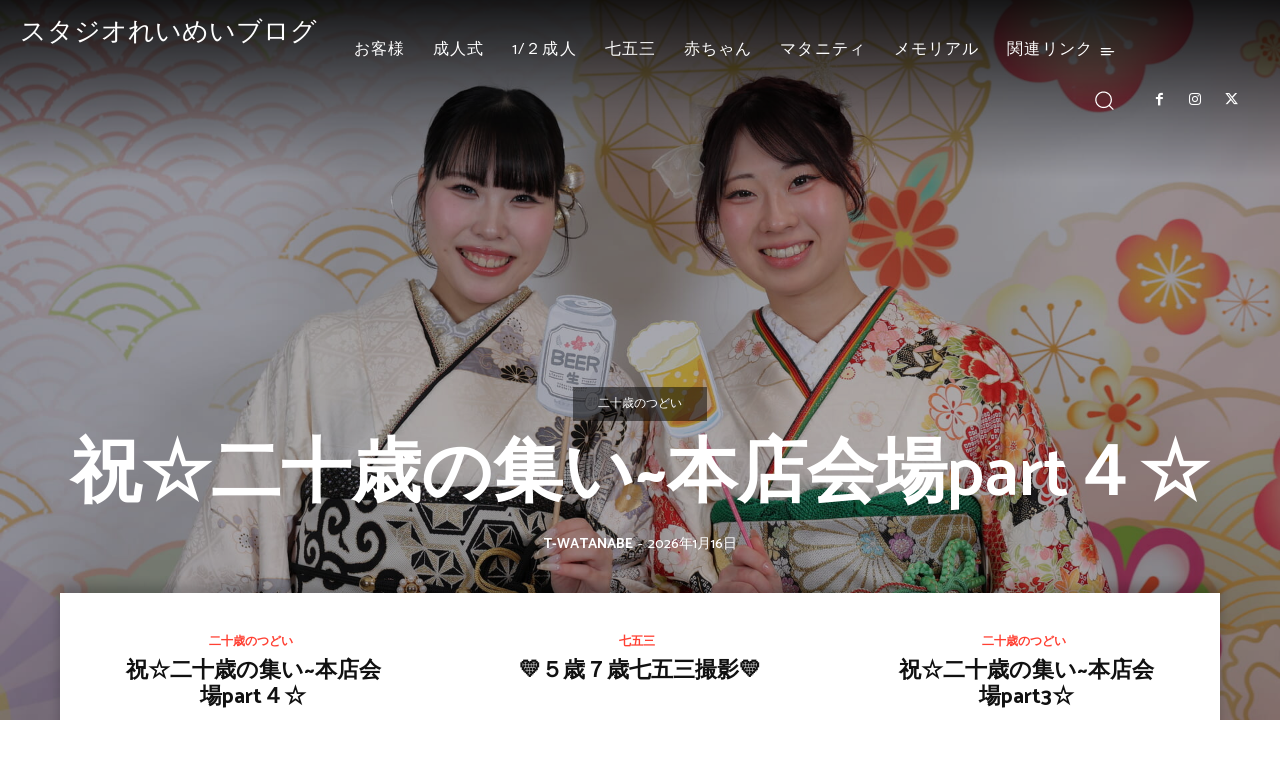

--- FILE ---
content_type: text/html; charset=UTF-8
request_url: https://blog.studio-reimei.com/2023/03/23/%E2%98%86%E4%B8%83%E4%BA%94%E4%B8%893%E6%AD%B3%E6%92%AE%E5%BD%B1%E2%98%86/
body_size: 99541
content:
<!doctype html >
<html dir="ltr" lang="ja">
<head>
    <meta charset="UTF-8" />
    
    <meta name="viewport" content="width=device-width, initial-scale=1.0">
    <link rel="pingback" href="https://blog.studio-reimei.com/xmlrpc.php" />
    	<style>img:is([sizes="auto" i], [sizes^="auto," i]) { contain-intrinsic-size: 3000px 1500px }</style>
	
		<!-- All in One SEO 4.9.3 - aioseo.com -->
		<title>Home | スタジオれいめいブログ</title>
	<meta name="robots" content="max-image-preview:large" />
	<link rel="canonical" href="https://blog.studio-reimei.com/" />
	<meta name="generator" content="All in One SEO (AIOSEO) 4.9.3" />
		<script type="application/ld+json" class="aioseo-schema">
			{"@context":"https:\/\/schema.org","@graph":[{"@type":"BreadcrumbList","@id":"https:\/\/blog.studio-reimei.com\/#breadcrumblist","itemListElement":[{"@type":"ListItem","@id":"https:\/\/blog.studio-reimei.com#listItem","position":1,"name":"Home"}]},{"@type":"Organization","@id":"https:\/\/blog.studio-reimei.com\/#organization","name":"\u30b9\u30bf\u30b8\u30aa\u308c\u3044\u3081\u3044\u30d6\u30ed\u30b0","description":"\u672a\u6765\u3078\u7e4b\u3050\u300e\u4eca\u300f\u3092\u30ab\u30bf\u30c1\u306b \u260e0120-58-5506","url":"https:\/\/blog.studio-reimei.com\/"},{"@type":"WebPage","@id":"https:\/\/blog.studio-reimei.com\/#webpage","url":"https:\/\/blog.studio-reimei.com\/","name":"Home | \u30b9\u30bf\u30b8\u30aa\u308c\u3044\u3081\u3044\u30d6\u30ed\u30b0","inLanguage":"ja","isPartOf":{"@id":"https:\/\/blog.studio-reimei.com\/#website"},"breadcrumb":{"@id":"https:\/\/blog.studio-reimei.com\/#breadcrumblist"},"datePublished":"2024-02-22T01:48:55+09:00","dateModified":"2025-08-15T17:00:58+09:00"},{"@type":"WebSite","@id":"https:\/\/blog.studio-reimei.com\/#website","url":"https:\/\/blog.studio-reimei.com\/","name":"\u30b9\u30bf\u30b8\u30aa\u308c\u3044\u3081\u3044\u30d6\u30ed\u30b0","description":"\u672a\u6765\u3078\u7e4b\u3050\u300e\u4eca\u300f\u3092\u30ab\u30bf\u30c1\u306b \u260e0120-58-5506","inLanguage":"ja","publisher":{"@id":"https:\/\/blog.studio-reimei.com\/#organization"}}]}
		</script>
		<!-- All in One SEO -->

<link rel='dns-prefetch' href='//www.googletagmanager.com' />
<link rel='dns-prefetch' href='//fonts.googleapis.com' />
<link rel="alternate" type="application/rss+xml" title="スタジオれいめいブログ &raquo; フィード" href="https://blog.studio-reimei.com/?feed=rss2" />
<link rel="alternate" type="application/rss+xml" title="スタジオれいめいブログ &raquo; コメントフィード" href="https://blog.studio-reimei.com/?feed=comments-rss2" />
<link rel="alternate" type="application/rss+xml" title="スタジオれいめいブログ &raquo; Home のコメントのフィード" href="https://blog.studio-reimei.com/?feed=rss2&#038;page_id=20258" />
<style type="text/css" media="all">@font-face{font-family:'Catamaran';font-display:block;font-style:normal;font-weight:300;font-display:swap;src:url(https://fonts.gstatic.com/s/catamaran/v28/o-0IIpQoyXQa2RxT7-5r8zRASf6M7VBj.woff2) format('woff2');unicode-range:U+0964-0965,U+0B82-0BFA,U+200C-200D,U+20B9,U+25CC}@font-face{font-family:'Catamaran';font-display:block;font-style:normal;font-weight:300;font-display:swap;src:url(https://fonts.gstatic.com/s/catamaran/v28/o-0IIpQoyXQa2RxT7-5r6zRASf6M7VBj.woff2) format('woff2');unicode-range:U+0100-02BA,U+02BD-02C5,U+02C7-02CC,U+02CE-02D7,U+02DD-02FF,U+0304,U+0308,U+0329,U+1D00-1DBF,U+1E00-1E9F,U+1EF2-1EFF,U+2020,U+20A0-20AB,U+20AD-20C0,U+2113,U+2C60-2C7F,U+A720-A7FF}@font-face{font-family:'Catamaran';font-display:block;font-style:normal;font-weight:300;font-display:swap;src:url(https://fonts.gstatic.com/s/catamaran/v28/o-0IIpQoyXQa2RxT7-5r5TRASf6M7Q.woff2) format('woff2');unicode-range:U+0000-00FF,U+0131,U+0152-0153,U+02BB-02BC,U+02C6,U+02DA,U+02DC,U+0304,U+0308,U+0329,U+2000-206F,U+20AC,U+2122,U+2191,U+2193,U+2212,U+2215,U+FEFF,U+FFFD}@font-face{font-family:'Catamaran';font-display:block;font-style:normal;font-weight:400;font-display:swap;src:url(https://fonts.gstatic.com/s/catamaran/v28/o-0IIpQoyXQa2RxT7-5r8zRASf6M7VBj.woff2) format('woff2');unicode-range:U+0964-0965,U+0B82-0BFA,U+200C-200D,U+20B9,U+25CC}@font-face{font-family:'Catamaran';font-display:block;font-style:normal;font-weight:400;font-display:swap;src:url(https://fonts.gstatic.com/s/catamaran/v28/o-0IIpQoyXQa2RxT7-5r6zRASf6M7VBj.woff2) format('woff2');unicode-range:U+0100-02BA,U+02BD-02C5,U+02C7-02CC,U+02CE-02D7,U+02DD-02FF,U+0304,U+0308,U+0329,U+1D00-1DBF,U+1E00-1E9F,U+1EF2-1EFF,U+2020,U+20A0-20AB,U+20AD-20C0,U+2113,U+2C60-2C7F,U+A720-A7FF}@font-face{font-family:'Catamaran';font-display:block;font-style:normal;font-weight:400;font-display:swap;src:url(https://fonts.gstatic.com/s/catamaran/v28/o-0IIpQoyXQa2RxT7-5r5TRASf6M7Q.woff2) format('woff2');unicode-range:U+0000-00FF,U+0131,U+0152-0153,U+02BB-02BC,U+02C6,U+02DA,U+02DC,U+0304,U+0308,U+0329,U+2000-206F,U+20AC,U+2122,U+2191,U+2193,U+2212,U+2215,U+FEFF,U+FFFD}@font-face{font-family:'Catamaran';font-display:block;font-style:normal;font-weight:500;font-display:swap;src:url(https://fonts.gstatic.com/s/catamaran/v28/o-0IIpQoyXQa2RxT7-5r8zRASf6M7VBj.woff2) format('woff2');unicode-range:U+0964-0965,U+0B82-0BFA,U+200C-200D,U+20B9,U+25CC}@font-face{font-family:'Catamaran';font-display:block;font-style:normal;font-weight:500;font-display:swap;src:url(https://fonts.gstatic.com/s/catamaran/v28/o-0IIpQoyXQa2RxT7-5r6zRASf6M7VBj.woff2) format('woff2');unicode-range:U+0100-02BA,U+02BD-02C5,U+02C7-02CC,U+02CE-02D7,U+02DD-02FF,U+0304,U+0308,U+0329,U+1D00-1DBF,U+1E00-1E9F,U+1EF2-1EFF,U+2020,U+20A0-20AB,U+20AD-20C0,U+2113,U+2C60-2C7F,U+A720-A7FF}@font-face{font-family:'Catamaran';font-display:block;font-style:normal;font-weight:500;font-display:swap;src:url(https://fonts.gstatic.com/s/catamaran/v28/o-0IIpQoyXQa2RxT7-5r5TRASf6M7Q.woff2) format('woff2');unicode-range:U+0000-00FF,U+0131,U+0152-0153,U+02BB-02BC,U+02C6,U+02DA,U+02DC,U+0304,U+0308,U+0329,U+2000-206F,U+20AC,U+2122,U+2191,U+2193,U+2212,U+2215,U+FEFF,U+FFFD}@font-face{font-family:'Catamaran';font-display:block;font-style:normal;font-weight:600;font-display:swap;src:url(https://fonts.gstatic.com/s/catamaran/v28/o-0IIpQoyXQa2RxT7-5r8zRASf6M7VBj.woff2) format('woff2');unicode-range:U+0964-0965,U+0B82-0BFA,U+200C-200D,U+20B9,U+25CC}@font-face{font-family:'Catamaran';font-display:block;font-style:normal;font-weight:600;font-display:swap;src:url(https://fonts.gstatic.com/s/catamaran/v28/o-0IIpQoyXQa2RxT7-5r6zRASf6M7VBj.woff2) format('woff2');unicode-range:U+0100-02BA,U+02BD-02C5,U+02C7-02CC,U+02CE-02D7,U+02DD-02FF,U+0304,U+0308,U+0329,U+1D00-1DBF,U+1E00-1E9F,U+1EF2-1EFF,U+2020,U+20A0-20AB,U+20AD-20C0,U+2113,U+2C60-2C7F,U+A720-A7FF}@font-face{font-family:'Catamaran';font-display:block;font-style:normal;font-weight:600;font-display:swap;src:url(https://fonts.gstatic.com/s/catamaran/v28/o-0IIpQoyXQa2RxT7-5r5TRASf6M7Q.woff2) format('woff2');unicode-range:U+0000-00FF,U+0131,U+0152-0153,U+02BB-02BC,U+02C6,U+02DA,U+02DC,U+0304,U+0308,U+0329,U+2000-206F,U+20AC,U+2122,U+2191,U+2193,U+2212,U+2215,U+FEFF,U+FFFD}@font-face{font-family:'Catamaran';font-display:block;font-style:normal;font-weight:700;font-display:swap;src:url(https://fonts.gstatic.com/s/catamaran/v28/o-0IIpQoyXQa2RxT7-5r8zRASf6M7VBj.woff2) format('woff2');unicode-range:U+0964-0965,U+0B82-0BFA,U+200C-200D,U+20B9,U+25CC}@font-face{font-family:'Catamaran';font-display:block;font-style:normal;font-weight:700;font-display:swap;src:url(https://fonts.gstatic.com/s/catamaran/v28/o-0IIpQoyXQa2RxT7-5r6zRASf6M7VBj.woff2) format('woff2');unicode-range:U+0100-02BA,U+02BD-02C5,U+02C7-02CC,U+02CE-02D7,U+02DD-02FF,U+0304,U+0308,U+0329,U+1D00-1DBF,U+1E00-1E9F,U+1EF2-1EFF,U+2020,U+20A0-20AB,U+20AD-20C0,U+2113,U+2C60-2C7F,U+A720-A7FF}@font-face{font-family:'Catamaran';font-display:block;font-style:normal;font-weight:700;font-display:swap;src:url(https://fonts.gstatic.com/s/catamaran/v28/o-0IIpQoyXQa2RxT7-5r5TRASf6M7Q.woff2) format('woff2');unicode-range:U+0000-00FF,U+0131,U+0152-0153,U+02BB-02BC,U+02C6,U+02DA,U+02DC,U+0304,U+0308,U+0329,U+2000-206F,U+20AC,U+2122,U+2191,U+2193,U+2212,U+2215,U+FEFF,U+FFFD}@font-face{font-family:'Catamaran';font-display:block;font-style:normal;font-weight:800;font-display:swap;src:url(https://fonts.gstatic.com/s/catamaran/v28/o-0IIpQoyXQa2RxT7-5r8zRASf6M7VBj.woff2) format('woff2');unicode-range:U+0964-0965,U+0B82-0BFA,U+200C-200D,U+20B9,U+25CC}@font-face{font-family:'Catamaran';font-display:block;font-style:normal;font-weight:800;font-display:swap;src:url(https://fonts.gstatic.com/s/catamaran/v28/o-0IIpQoyXQa2RxT7-5r6zRASf6M7VBj.woff2) format('woff2');unicode-range:U+0100-02BA,U+02BD-02C5,U+02C7-02CC,U+02CE-02D7,U+02DD-02FF,U+0304,U+0308,U+0329,U+1D00-1DBF,U+1E00-1E9F,U+1EF2-1EFF,U+2020,U+20A0-20AB,U+20AD-20C0,U+2113,U+2C60-2C7F,U+A720-A7FF}@font-face{font-family:'Catamaran';font-display:block;font-style:normal;font-weight:800;font-display:swap;src:url(https://fonts.gstatic.com/s/catamaran/v28/o-0IIpQoyXQa2RxT7-5r5TRASf6M7Q.woff2) format('woff2');unicode-range:U+0000-00FF,U+0131,U+0152-0153,U+02BB-02BC,U+02C6,U+02DA,U+02DC,U+0304,U+0308,U+0329,U+2000-206F,U+20AC,U+2122,U+2191,U+2193,U+2212,U+2215,U+FEFF,U+FFFD}@font-face{font-family:'Montserrat';font-display:block;font-style:normal;font-weight:400;font-display:swap;src:url(https://fonts.gstatic.com/s/montserrat/v31/JTUHjIg1_i6t8kCHKm4532VJOt5-QNFgpCtr6Hw0aXp-p7K4KLjztg.woff2) format('woff2');unicode-range:U+0460-052F,U+1C80-1C8A,U+20B4,U+2DE0-2DFF,U+A640-A69F,U+FE2E-FE2F}@font-face{font-family:'Montserrat';font-display:block;font-style:normal;font-weight:400;font-display:swap;src:url(https://fonts.gstatic.com/s/montserrat/v31/JTUHjIg1_i6t8kCHKm4532VJOt5-QNFgpCtr6Hw9aXp-p7K4KLjztg.woff2) format('woff2');unicode-range:U+0301,U+0400-045F,U+0490-0491,U+04B0-04B1,U+2116}@font-face{font-family:'Montserrat';font-display:block;font-style:normal;font-weight:400;font-display:swap;src:url(https://fonts.gstatic.com/s/montserrat/v31/JTUHjIg1_i6t8kCHKm4532VJOt5-QNFgpCtr6Hw2aXp-p7K4KLjztg.woff2) format('woff2');unicode-range:U+0102-0103,U+0110-0111,U+0128-0129,U+0168-0169,U+01A0-01A1,U+01AF-01B0,U+0300-0301,U+0303-0304,U+0308-0309,U+0323,U+0329,U+1EA0-1EF9,U+20AB}@font-face{font-family:'Montserrat';font-display:block;font-style:normal;font-weight:400;font-display:swap;src:url(https://fonts.gstatic.com/s/montserrat/v31/JTUHjIg1_i6t8kCHKm4532VJOt5-QNFgpCtr6Hw3aXp-p7K4KLjztg.woff2) format('woff2');unicode-range:U+0100-02BA,U+02BD-02C5,U+02C7-02CC,U+02CE-02D7,U+02DD-02FF,U+0304,U+0308,U+0329,U+1D00-1DBF,U+1E00-1E9F,U+1EF2-1EFF,U+2020,U+20A0-20AB,U+20AD-20C0,U+2113,U+2C60-2C7F,U+A720-A7FF}@font-face{font-family:'Montserrat';font-display:block;font-style:normal;font-weight:400;font-display:swap;src:url(https://fonts.gstatic.com/s/montserrat/v31/JTUHjIg1_i6t8kCHKm4532VJOt5-QNFgpCtr6Hw5aXp-p7K4KLg.woff2) format('woff2');unicode-range:U+0000-00FF,U+0131,U+0152-0153,U+02BB-02BC,U+02C6,U+02DA,U+02DC,U+0304,U+0308,U+0329,U+2000-206F,U+20AC,U+2122,U+2191,U+2193,U+2212,U+2215,U+FEFF,U+FFFD}@font-face{font-family:'Open Sans';font-display:block;font-style:normal;font-weight:400;font-stretch:100%;font-display:swap;src:url(https://fonts.gstatic.com/s/opensans/v44/memvYaGs126MiZpBA-UvWbX2vVnXBbObj2OVTSKmu0SC55K5gw.woff2) format('woff2');unicode-range:U+0460-052F,U+1C80-1C8A,U+20B4,U+2DE0-2DFF,U+A640-A69F,U+FE2E-FE2F}@font-face{font-family:'Open Sans';font-display:block;font-style:normal;font-weight:400;font-stretch:100%;font-display:swap;src:url(https://fonts.gstatic.com/s/opensans/v44/memvYaGs126MiZpBA-UvWbX2vVnXBbObj2OVTSumu0SC55K5gw.woff2) format('woff2');unicode-range:U+0301,U+0400-045F,U+0490-0491,U+04B0-04B1,U+2116}@font-face{font-family:'Open Sans';font-display:block;font-style:normal;font-weight:400;font-stretch:100%;font-display:swap;src:url(https://fonts.gstatic.com/s/opensans/v44/memvYaGs126MiZpBA-UvWbX2vVnXBbObj2OVTSOmu0SC55K5gw.woff2) format('woff2');unicode-range:U+1F00-1FFF}@font-face{font-family:'Open Sans';font-display:block;font-style:normal;font-weight:400;font-stretch:100%;font-display:swap;src:url(https://fonts.gstatic.com/s/opensans/v44/memvYaGs126MiZpBA-UvWbX2vVnXBbObj2OVTSymu0SC55K5gw.woff2) format('woff2');unicode-range:U+0370-0377,U+037A-037F,U+0384-038A,U+038C,U+038E-03A1,U+03A3-03FF}@font-face{font-family:'Open Sans';font-display:block;font-style:normal;font-weight:400;font-stretch:100%;font-display:swap;src:url(https://fonts.gstatic.com/s/opensans/v44/memvYaGs126MiZpBA-UvWbX2vVnXBbObj2OVTS2mu0SC55K5gw.woff2) format('woff2');unicode-range:U+0307-0308,U+0590-05FF,U+200C-2010,U+20AA,U+25CC,U+FB1D-FB4F}@font-face{font-family:'Open Sans';font-display:block;font-style:normal;font-weight:400;font-stretch:100%;font-display:swap;src:url(https://fonts.gstatic.com/s/opensans/v44/memvYaGs126MiZpBA-UvWbX2vVnXBbObj2OVTVOmu0SC55K5gw.woff2) format('woff2');unicode-range:U+0302-0303,U+0305,U+0307-0308,U+0310,U+0312,U+0315,U+031A,U+0326-0327,U+032C,U+032F-0330,U+0332-0333,U+0338,U+033A,U+0346,U+034D,U+0391-03A1,U+03A3-03A9,U+03B1-03C9,U+03D1,U+03D5-03D6,U+03F0-03F1,U+03F4-03F5,U+2016-2017,U+2034-2038,U+203C,U+2040,U+2043,U+2047,U+2050,U+2057,U+205F,U+2070-2071,U+2074-208E,U+2090-209C,U+20D0-20DC,U+20E1,U+20E5-20EF,U+2100-2112,U+2114-2115,U+2117-2121,U+2123-214F,U+2190,U+2192,U+2194-21AE,U+21B0-21E5,U+21F1-21F2,U+21F4-2211,U+2213-2214,U+2216-22FF,U+2308-230B,U+2310,U+2319,U+231C-2321,U+2336-237A,U+237C,U+2395,U+239B-23B7,U+23D0,U+23DC-23E1,U+2474-2475,U+25AF,U+25B3,U+25B7,U+25BD,U+25C1,U+25CA,U+25CC,U+25FB,U+266D-266F,U+27C0-27FF,U+2900-2AFF,U+2B0E-2B11,U+2B30-2B4C,U+2BFE,U+3030,U+FF5B,U+FF5D,U+1D400-1D7FF,U+1EE00-1EEFF}@font-face{font-family:'Open Sans';font-display:block;font-style:normal;font-weight:400;font-stretch:100%;font-display:swap;src:url(https://fonts.gstatic.com/s/opensans/v44/memvYaGs126MiZpBA-UvWbX2vVnXBbObj2OVTUGmu0SC55K5gw.woff2) format('woff2');unicode-range:U+0001-000C,U+000E-001F,U+007F-009F,U+20DD-20E0,U+20E2-20E4,U+2150-218F,U+2190,U+2192,U+2194-2199,U+21AF,U+21E6-21F0,U+21F3,U+2218-2219,U+2299,U+22C4-22C6,U+2300-243F,U+2440-244A,U+2460-24FF,U+25A0-27BF,U+2800-28FF,U+2921-2922,U+2981,U+29BF,U+29EB,U+2B00-2BFF,U+4DC0-4DFF,U+FFF9-FFFB,U+10140-1018E,U+10190-1019C,U+101A0,U+101D0-101FD,U+102E0-102FB,U+10E60-10E7E,U+1D2C0-1D2D3,U+1D2E0-1D37F,U+1F000-1F0FF,U+1F100-1F1AD,U+1F1E6-1F1FF,U+1F30D-1F30F,U+1F315,U+1F31C,U+1F31E,U+1F320-1F32C,U+1F336,U+1F378,U+1F37D,U+1F382,U+1F393-1F39F,U+1F3A7-1F3A8,U+1F3AC-1F3AF,U+1F3C2,U+1F3C4-1F3C6,U+1F3CA-1F3CE,U+1F3D4-1F3E0,U+1F3ED,U+1F3F1-1F3F3,U+1F3F5-1F3F7,U+1F408,U+1F415,U+1F41F,U+1F426,U+1F43F,U+1F441-1F442,U+1F444,U+1F446-1F449,U+1F44C-1F44E,U+1F453,U+1F46A,U+1F47D,U+1F4A3,U+1F4B0,U+1F4B3,U+1F4B9,U+1F4BB,U+1F4BF,U+1F4C8-1F4CB,U+1F4D6,U+1F4DA,U+1F4DF,U+1F4E3-1F4E6,U+1F4EA-1F4ED,U+1F4F7,U+1F4F9-1F4FB,U+1F4FD-1F4FE,U+1F503,U+1F507-1F50B,U+1F50D,U+1F512-1F513,U+1F53E-1F54A,U+1F54F-1F5FA,U+1F610,U+1F650-1F67F,U+1F687,U+1F68D,U+1F691,U+1F694,U+1F698,U+1F6AD,U+1F6B2,U+1F6B9-1F6BA,U+1F6BC,U+1F6C6-1F6CF,U+1F6D3-1F6D7,U+1F6E0-1F6EA,U+1F6F0-1F6F3,U+1F6F7-1F6FC,U+1F700-1F7FF,U+1F800-1F80B,U+1F810-1F847,U+1F850-1F859,U+1F860-1F887,U+1F890-1F8AD,U+1F8B0-1F8BB,U+1F8C0-1F8C1,U+1F900-1F90B,U+1F93B,U+1F946,U+1F984,U+1F996,U+1F9E9,U+1FA00-1FA6F,U+1FA70-1FA7C,U+1FA80-1FA89,U+1FA8F-1FAC6,U+1FACE-1FADC,U+1FADF-1FAE9,U+1FAF0-1FAF8,U+1FB00-1FBFF}@font-face{font-family:'Open Sans';font-display:block;font-style:normal;font-weight:400;font-stretch:100%;font-display:swap;src:url(https://fonts.gstatic.com/s/opensans/v44/memvYaGs126MiZpBA-UvWbX2vVnXBbObj2OVTSCmu0SC55K5gw.woff2) format('woff2');unicode-range:U+0102-0103,U+0110-0111,U+0128-0129,U+0168-0169,U+01A0-01A1,U+01AF-01B0,U+0300-0301,U+0303-0304,U+0308-0309,U+0323,U+0329,U+1EA0-1EF9,U+20AB}@font-face{font-family:'Open Sans';font-display:block;font-style:normal;font-weight:400;font-stretch:100%;font-display:swap;src:url(https://fonts.gstatic.com/s/opensans/v44/memvYaGs126MiZpBA-UvWbX2vVnXBbObj2OVTSGmu0SC55K5gw.woff2) format('woff2');unicode-range:U+0100-02BA,U+02BD-02C5,U+02C7-02CC,U+02CE-02D7,U+02DD-02FF,U+0304,U+0308,U+0329,U+1D00-1DBF,U+1E00-1E9F,U+1EF2-1EFF,U+2020,U+20A0-20AB,U+20AD-20C0,U+2113,U+2C60-2C7F,U+A720-A7FF}@font-face{font-family:'Open Sans';font-display:block;font-style:normal;font-weight:400;font-stretch:100%;font-display:swap;src:url(https://fonts.gstatic.com/s/opensans/v44/memvYaGs126MiZpBA-UvWbX2vVnXBbObj2OVTS-mu0SC55I.woff2) format('woff2');unicode-range:U+0000-00FF,U+0131,U+0152-0153,U+02BB-02BC,U+02C6,U+02DA,U+02DC,U+0304,U+0308,U+0329,U+2000-206F,U+20AC,U+2122,U+2191,U+2193,U+2212,U+2215,U+FEFF,U+FFFD}@font-face{font-family:'Open Sans';font-display:block;font-style:normal;font-weight:600;font-stretch:100%;font-display:swap;src:url(https://fonts.gstatic.com/s/opensans/v44/memvYaGs126MiZpBA-UvWbX2vVnXBbObj2OVTSKmu0SC55K5gw.woff2) format('woff2');unicode-range:U+0460-052F,U+1C80-1C8A,U+20B4,U+2DE0-2DFF,U+A640-A69F,U+FE2E-FE2F}@font-face{font-family:'Open Sans';font-display:block;font-style:normal;font-weight:600;font-stretch:100%;font-display:swap;src:url(https://fonts.gstatic.com/s/opensans/v44/memvYaGs126MiZpBA-UvWbX2vVnXBbObj2OVTSumu0SC55K5gw.woff2) format('woff2');unicode-range:U+0301,U+0400-045F,U+0490-0491,U+04B0-04B1,U+2116}@font-face{font-family:'Open Sans';font-display:block;font-style:normal;font-weight:600;font-stretch:100%;font-display:swap;src:url(https://fonts.gstatic.com/s/opensans/v44/memvYaGs126MiZpBA-UvWbX2vVnXBbObj2OVTSOmu0SC55K5gw.woff2) format('woff2');unicode-range:U+1F00-1FFF}@font-face{font-family:'Open Sans';font-display:block;font-style:normal;font-weight:600;font-stretch:100%;font-display:swap;src:url(https://fonts.gstatic.com/s/opensans/v44/memvYaGs126MiZpBA-UvWbX2vVnXBbObj2OVTSymu0SC55K5gw.woff2) format('woff2');unicode-range:U+0370-0377,U+037A-037F,U+0384-038A,U+038C,U+038E-03A1,U+03A3-03FF}@font-face{font-family:'Open Sans';font-display:block;font-style:normal;font-weight:600;font-stretch:100%;font-display:swap;src:url(https://fonts.gstatic.com/s/opensans/v44/memvYaGs126MiZpBA-UvWbX2vVnXBbObj2OVTS2mu0SC55K5gw.woff2) format('woff2');unicode-range:U+0307-0308,U+0590-05FF,U+200C-2010,U+20AA,U+25CC,U+FB1D-FB4F}@font-face{font-family:'Open Sans';font-display:block;font-style:normal;font-weight:600;font-stretch:100%;font-display:swap;src:url(https://fonts.gstatic.com/s/opensans/v44/memvYaGs126MiZpBA-UvWbX2vVnXBbObj2OVTVOmu0SC55K5gw.woff2) format('woff2');unicode-range:U+0302-0303,U+0305,U+0307-0308,U+0310,U+0312,U+0315,U+031A,U+0326-0327,U+032C,U+032F-0330,U+0332-0333,U+0338,U+033A,U+0346,U+034D,U+0391-03A1,U+03A3-03A9,U+03B1-03C9,U+03D1,U+03D5-03D6,U+03F0-03F1,U+03F4-03F5,U+2016-2017,U+2034-2038,U+203C,U+2040,U+2043,U+2047,U+2050,U+2057,U+205F,U+2070-2071,U+2074-208E,U+2090-209C,U+20D0-20DC,U+20E1,U+20E5-20EF,U+2100-2112,U+2114-2115,U+2117-2121,U+2123-214F,U+2190,U+2192,U+2194-21AE,U+21B0-21E5,U+21F1-21F2,U+21F4-2211,U+2213-2214,U+2216-22FF,U+2308-230B,U+2310,U+2319,U+231C-2321,U+2336-237A,U+237C,U+2395,U+239B-23B7,U+23D0,U+23DC-23E1,U+2474-2475,U+25AF,U+25B3,U+25B7,U+25BD,U+25C1,U+25CA,U+25CC,U+25FB,U+266D-266F,U+27C0-27FF,U+2900-2AFF,U+2B0E-2B11,U+2B30-2B4C,U+2BFE,U+3030,U+FF5B,U+FF5D,U+1D400-1D7FF,U+1EE00-1EEFF}@font-face{font-family:'Open Sans';font-display:block;font-style:normal;font-weight:600;font-stretch:100%;font-display:swap;src:url(https://fonts.gstatic.com/s/opensans/v44/memvYaGs126MiZpBA-UvWbX2vVnXBbObj2OVTUGmu0SC55K5gw.woff2) format('woff2');unicode-range:U+0001-000C,U+000E-001F,U+007F-009F,U+20DD-20E0,U+20E2-20E4,U+2150-218F,U+2190,U+2192,U+2194-2199,U+21AF,U+21E6-21F0,U+21F3,U+2218-2219,U+2299,U+22C4-22C6,U+2300-243F,U+2440-244A,U+2460-24FF,U+25A0-27BF,U+2800-28FF,U+2921-2922,U+2981,U+29BF,U+29EB,U+2B00-2BFF,U+4DC0-4DFF,U+FFF9-FFFB,U+10140-1018E,U+10190-1019C,U+101A0,U+101D0-101FD,U+102E0-102FB,U+10E60-10E7E,U+1D2C0-1D2D3,U+1D2E0-1D37F,U+1F000-1F0FF,U+1F100-1F1AD,U+1F1E6-1F1FF,U+1F30D-1F30F,U+1F315,U+1F31C,U+1F31E,U+1F320-1F32C,U+1F336,U+1F378,U+1F37D,U+1F382,U+1F393-1F39F,U+1F3A7-1F3A8,U+1F3AC-1F3AF,U+1F3C2,U+1F3C4-1F3C6,U+1F3CA-1F3CE,U+1F3D4-1F3E0,U+1F3ED,U+1F3F1-1F3F3,U+1F3F5-1F3F7,U+1F408,U+1F415,U+1F41F,U+1F426,U+1F43F,U+1F441-1F442,U+1F444,U+1F446-1F449,U+1F44C-1F44E,U+1F453,U+1F46A,U+1F47D,U+1F4A3,U+1F4B0,U+1F4B3,U+1F4B9,U+1F4BB,U+1F4BF,U+1F4C8-1F4CB,U+1F4D6,U+1F4DA,U+1F4DF,U+1F4E3-1F4E6,U+1F4EA-1F4ED,U+1F4F7,U+1F4F9-1F4FB,U+1F4FD-1F4FE,U+1F503,U+1F507-1F50B,U+1F50D,U+1F512-1F513,U+1F53E-1F54A,U+1F54F-1F5FA,U+1F610,U+1F650-1F67F,U+1F687,U+1F68D,U+1F691,U+1F694,U+1F698,U+1F6AD,U+1F6B2,U+1F6B9-1F6BA,U+1F6BC,U+1F6C6-1F6CF,U+1F6D3-1F6D7,U+1F6E0-1F6EA,U+1F6F0-1F6F3,U+1F6F7-1F6FC,U+1F700-1F7FF,U+1F800-1F80B,U+1F810-1F847,U+1F850-1F859,U+1F860-1F887,U+1F890-1F8AD,U+1F8B0-1F8BB,U+1F8C0-1F8C1,U+1F900-1F90B,U+1F93B,U+1F946,U+1F984,U+1F996,U+1F9E9,U+1FA00-1FA6F,U+1FA70-1FA7C,U+1FA80-1FA89,U+1FA8F-1FAC6,U+1FACE-1FADC,U+1FADF-1FAE9,U+1FAF0-1FAF8,U+1FB00-1FBFF}@font-face{font-family:'Open Sans';font-display:block;font-style:normal;font-weight:600;font-stretch:100%;font-display:swap;src:url(https://fonts.gstatic.com/s/opensans/v44/memvYaGs126MiZpBA-UvWbX2vVnXBbObj2OVTSCmu0SC55K5gw.woff2) format('woff2');unicode-range:U+0102-0103,U+0110-0111,U+0128-0129,U+0168-0169,U+01A0-01A1,U+01AF-01B0,U+0300-0301,U+0303-0304,U+0308-0309,U+0323,U+0329,U+1EA0-1EF9,U+20AB}@font-face{font-family:'Open Sans';font-display:block;font-style:normal;font-weight:600;font-stretch:100%;font-display:swap;src:url(https://fonts.gstatic.com/s/opensans/v44/memvYaGs126MiZpBA-UvWbX2vVnXBbObj2OVTSGmu0SC55K5gw.woff2) format('woff2');unicode-range:U+0100-02BA,U+02BD-02C5,U+02C7-02CC,U+02CE-02D7,U+02DD-02FF,U+0304,U+0308,U+0329,U+1D00-1DBF,U+1E00-1E9F,U+1EF2-1EFF,U+2020,U+20A0-20AB,U+20AD-20C0,U+2113,U+2C60-2C7F,U+A720-A7FF}@font-face{font-family:'Open Sans';font-display:block;font-style:normal;font-weight:600;font-stretch:100%;font-display:swap;src:url(https://fonts.gstatic.com/s/opensans/v44/memvYaGs126MiZpBA-UvWbX2vVnXBbObj2OVTS-mu0SC55I.woff2) format('woff2');unicode-range:U+0000-00FF,U+0131,U+0152-0153,U+02BB-02BC,U+02C6,U+02DA,U+02DC,U+0304,U+0308,U+0329,U+2000-206F,U+20AC,U+2122,U+2191,U+2193,U+2212,U+2215,U+FEFF,U+FFFD}@font-face{font-family:'Open Sans';font-display:block;font-style:normal;font-weight:700;font-stretch:100%;font-display:swap;src:url(https://fonts.gstatic.com/s/opensans/v44/memvYaGs126MiZpBA-UvWbX2vVnXBbObj2OVTSKmu0SC55K5gw.woff2) format('woff2');unicode-range:U+0460-052F,U+1C80-1C8A,U+20B4,U+2DE0-2DFF,U+A640-A69F,U+FE2E-FE2F}@font-face{font-family:'Open Sans';font-display:block;font-style:normal;font-weight:700;font-stretch:100%;font-display:swap;src:url(https://fonts.gstatic.com/s/opensans/v44/memvYaGs126MiZpBA-UvWbX2vVnXBbObj2OVTSumu0SC55K5gw.woff2) format('woff2');unicode-range:U+0301,U+0400-045F,U+0490-0491,U+04B0-04B1,U+2116}@font-face{font-family:'Open Sans';font-display:block;font-style:normal;font-weight:700;font-stretch:100%;font-display:swap;src:url(https://fonts.gstatic.com/s/opensans/v44/memvYaGs126MiZpBA-UvWbX2vVnXBbObj2OVTSOmu0SC55K5gw.woff2) format('woff2');unicode-range:U+1F00-1FFF}@font-face{font-family:'Open Sans';font-display:block;font-style:normal;font-weight:700;font-stretch:100%;font-display:swap;src:url(https://fonts.gstatic.com/s/opensans/v44/memvYaGs126MiZpBA-UvWbX2vVnXBbObj2OVTSymu0SC55K5gw.woff2) format('woff2');unicode-range:U+0370-0377,U+037A-037F,U+0384-038A,U+038C,U+038E-03A1,U+03A3-03FF}@font-face{font-family:'Open Sans';font-display:block;font-style:normal;font-weight:700;font-stretch:100%;font-display:swap;src:url(https://fonts.gstatic.com/s/opensans/v44/memvYaGs126MiZpBA-UvWbX2vVnXBbObj2OVTS2mu0SC55K5gw.woff2) format('woff2');unicode-range:U+0307-0308,U+0590-05FF,U+200C-2010,U+20AA,U+25CC,U+FB1D-FB4F}@font-face{font-family:'Open Sans';font-display:block;font-style:normal;font-weight:700;font-stretch:100%;font-display:swap;src:url(https://fonts.gstatic.com/s/opensans/v44/memvYaGs126MiZpBA-UvWbX2vVnXBbObj2OVTVOmu0SC55K5gw.woff2) format('woff2');unicode-range:U+0302-0303,U+0305,U+0307-0308,U+0310,U+0312,U+0315,U+031A,U+0326-0327,U+032C,U+032F-0330,U+0332-0333,U+0338,U+033A,U+0346,U+034D,U+0391-03A1,U+03A3-03A9,U+03B1-03C9,U+03D1,U+03D5-03D6,U+03F0-03F1,U+03F4-03F5,U+2016-2017,U+2034-2038,U+203C,U+2040,U+2043,U+2047,U+2050,U+2057,U+205F,U+2070-2071,U+2074-208E,U+2090-209C,U+20D0-20DC,U+20E1,U+20E5-20EF,U+2100-2112,U+2114-2115,U+2117-2121,U+2123-214F,U+2190,U+2192,U+2194-21AE,U+21B0-21E5,U+21F1-21F2,U+21F4-2211,U+2213-2214,U+2216-22FF,U+2308-230B,U+2310,U+2319,U+231C-2321,U+2336-237A,U+237C,U+2395,U+239B-23B7,U+23D0,U+23DC-23E1,U+2474-2475,U+25AF,U+25B3,U+25B7,U+25BD,U+25C1,U+25CA,U+25CC,U+25FB,U+266D-266F,U+27C0-27FF,U+2900-2AFF,U+2B0E-2B11,U+2B30-2B4C,U+2BFE,U+3030,U+FF5B,U+FF5D,U+1D400-1D7FF,U+1EE00-1EEFF}@font-face{font-family:'Open Sans';font-display:block;font-style:normal;font-weight:700;font-stretch:100%;font-display:swap;src:url(https://fonts.gstatic.com/s/opensans/v44/memvYaGs126MiZpBA-UvWbX2vVnXBbObj2OVTUGmu0SC55K5gw.woff2) format('woff2');unicode-range:U+0001-000C,U+000E-001F,U+007F-009F,U+20DD-20E0,U+20E2-20E4,U+2150-218F,U+2190,U+2192,U+2194-2199,U+21AF,U+21E6-21F0,U+21F3,U+2218-2219,U+2299,U+22C4-22C6,U+2300-243F,U+2440-244A,U+2460-24FF,U+25A0-27BF,U+2800-28FF,U+2921-2922,U+2981,U+29BF,U+29EB,U+2B00-2BFF,U+4DC0-4DFF,U+FFF9-FFFB,U+10140-1018E,U+10190-1019C,U+101A0,U+101D0-101FD,U+102E0-102FB,U+10E60-10E7E,U+1D2C0-1D2D3,U+1D2E0-1D37F,U+1F000-1F0FF,U+1F100-1F1AD,U+1F1E6-1F1FF,U+1F30D-1F30F,U+1F315,U+1F31C,U+1F31E,U+1F320-1F32C,U+1F336,U+1F378,U+1F37D,U+1F382,U+1F393-1F39F,U+1F3A7-1F3A8,U+1F3AC-1F3AF,U+1F3C2,U+1F3C4-1F3C6,U+1F3CA-1F3CE,U+1F3D4-1F3E0,U+1F3ED,U+1F3F1-1F3F3,U+1F3F5-1F3F7,U+1F408,U+1F415,U+1F41F,U+1F426,U+1F43F,U+1F441-1F442,U+1F444,U+1F446-1F449,U+1F44C-1F44E,U+1F453,U+1F46A,U+1F47D,U+1F4A3,U+1F4B0,U+1F4B3,U+1F4B9,U+1F4BB,U+1F4BF,U+1F4C8-1F4CB,U+1F4D6,U+1F4DA,U+1F4DF,U+1F4E3-1F4E6,U+1F4EA-1F4ED,U+1F4F7,U+1F4F9-1F4FB,U+1F4FD-1F4FE,U+1F503,U+1F507-1F50B,U+1F50D,U+1F512-1F513,U+1F53E-1F54A,U+1F54F-1F5FA,U+1F610,U+1F650-1F67F,U+1F687,U+1F68D,U+1F691,U+1F694,U+1F698,U+1F6AD,U+1F6B2,U+1F6B9-1F6BA,U+1F6BC,U+1F6C6-1F6CF,U+1F6D3-1F6D7,U+1F6E0-1F6EA,U+1F6F0-1F6F3,U+1F6F7-1F6FC,U+1F700-1F7FF,U+1F800-1F80B,U+1F810-1F847,U+1F850-1F859,U+1F860-1F887,U+1F890-1F8AD,U+1F8B0-1F8BB,U+1F8C0-1F8C1,U+1F900-1F90B,U+1F93B,U+1F946,U+1F984,U+1F996,U+1F9E9,U+1FA00-1FA6F,U+1FA70-1FA7C,U+1FA80-1FA89,U+1FA8F-1FAC6,U+1FACE-1FADC,U+1FADF-1FAE9,U+1FAF0-1FAF8,U+1FB00-1FBFF}@font-face{font-family:'Open Sans';font-display:block;font-style:normal;font-weight:700;font-stretch:100%;font-display:swap;src:url(https://fonts.gstatic.com/s/opensans/v44/memvYaGs126MiZpBA-UvWbX2vVnXBbObj2OVTSCmu0SC55K5gw.woff2) format('woff2');unicode-range:U+0102-0103,U+0110-0111,U+0128-0129,U+0168-0169,U+01A0-01A1,U+01AF-01B0,U+0300-0301,U+0303-0304,U+0308-0309,U+0323,U+0329,U+1EA0-1EF9,U+20AB}@font-face{font-family:'Open Sans';font-display:block;font-style:normal;font-weight:700;font-stretch:100%;font-display:swap;src:url(https://fonts.gstatic.com/s/opensans/v44/memvYaGs126MiZpBA-UvWbX2vVnXBbObj2OVTSGmu0SC55K5gw.woff2) format('woff2');unicode-range:U+0100-02BA,U+02BD-02C5,U+02C7-02CC,U+02CE-02D7,U+02DD-02FF,U+0304,U+0308,U+0329,U+1D00-1DBF,U+1E00-1E9F,U+1EF2-1EFF,U+2020,U+20A0-20AB,U+20AD-20C0,U+2113,U+2C60-2C7F,U+A720-A7FF}@font-face{font-family:'Open Sans';font-display:block;font-style:normal;font-weight:700;font-stretch:100%;font-display:swap;src:url(https://fonts.gstatic.com/s/opensans/v44/memvYaGs126MiZpBA-UvWbX2vVnXBbObj2OVTS-mu0SC55I.woff2) format('woff2');unicode-range:U+0000-00FF,U+0131,U+0152-0153,U+02BB-02BC,U+02C6,U+02DA,U+02DC,U+0304,U+0308,U+0329,U+2000-206F,U+20AC,U+2122,U+2191,U+2193,U+2212,U+2215,U+FEFF,U+FFFD}@font-face{font-family:'Roboto';font-display:block;font-style:normal;font-weight:400;font-stretch:100%;font-display:swap;src:url(https://fonts.gstatic.com/s/roboto/v50/KFO7CnqEu92Fr1ME7kSn66aGLdTylUAMa3GUBHMdazTgWw.woff2) format('woff2');unicode-range:U+0460-052F,U+1C80-1C8A,U+20B4,U+2DE0-2DFF,U+A640-A69F,U+FE2E-FE2F}@font-face{font-family:'Roboto';font-display:block;font-style:normal;font-weight:400;font-stretch:100%;font-display:swap;src:url(https://fonts.gstatic.com/s/roboto/v50/KFO7CnqEu92Fr1ME7kSn66aGLdTylUAMa3iUBHMdazTgWw.woff2) format('woff2');unicode-range:U+0301,U+0400-045F,U+0490-0491,U+04B0-04B1,U+2116}@font-face{font-family:'Roboto';font-display:block;font-style:normal;font-weight:400;font-stretch:100%;font-display:swap;src:url(https://fonts.gstatic.com/s/roboto/v50/KFO7CnqEu92Fr1ME7kSn66aGLdTylUAMa3CUBHMdazTgWw.woff2) format('woff2');unicode-range:U+1F00-1FFF}@font-face{font-family:'Roboto';font-display:block;font-style:normal;font-weight:400;font-stretch:100%;font-display:swap;src:url(https://fonts.gstatic.com/s/roboto/v50/KFO7CnqEu92Fr1ME7kSn66aGLdTylUAMa3-UBHMdazTgWw.woff2) format('woff2');unicode-range:U+0370-0377,U+037A-037F,U+0384-038A,U+038C,U+038E-03A1,U+03A3-03FF}@font-face{font-family:'Roboto';font-display:block;font-style:normal;font-weight:400;font-stretch:100%;font-display:swap;src:url(https://fonts.gstatic.com/s/roboto/v50/KFO7CnqEu92Fr1ME7kSn66aGLdTylUAMawCUBHMdazTgWw.woff2) format('woff2');unicode-range:U+0302-0303,U+0305,U+0307-0308,U+0310,U+0312,U+0315,U+031A,U+0326-0327,U+032C,U+032F-0330,U+0332-0333,U+0338,U+033A,U+0346,U+034D,U+0391-03A1,U+03A3-03A9,U+03B1-03C9,U+03D1,U+03D5-03D6,U+03F0-03F1,U+03F4-03F5,U+2016-2017,U+2034-2038,U+203C,U+2040,U+2043,U+2047,U+2050,U+2057,U+205F,U+2070-2071,U+2074-208E,U+2090-209C,U+20D0-20DC,U+20E1,U+20E5-20EF,U+2100-2112,U+2114-2115,U+2117-2121,U+2123-214F,U+2190,U+2192,U+2194-21AE,U+21B0-21E5,U+21F1-21F2,U+21F4-2211,U+2213-2214,U+2216-22FF,U+2308-230B,U+2310,U+2319,U+231C-2321,U+2336-237A,U+237C,U+2395,U+239B-23B7,U+23D0,U+23DC-23E1,U+2474-2475,U+25AF,U+25B3,U+25B7,U+25BD,U+25C1,U+25CA,U+25CC,U+25FB,U+266D-266F,U+27C0-27FF,U+2900-2AFF,U+2B0E-2B11,U+2B30-2B4C,U+2BFE,U+3030,U+FF5B,U+FF5D,U+1D400-1D7FF,U+1EE00-1EEFF}@font-face{font-family:'Roboto';font-display:block;font-style:normal;font-weight:400;font-stretch:100%;font-display:swap;src:url(https://fonts.gstatic.com/s/roboto/v50/KFO7CnqEu92Fr1ME7kSn66aGLdTylUAMaxKUBHMdazTgWw.woff2) format('woff2');unicode-range:U+0001-000C,U+000E-001F,U+007F-009F,U+20DD-20E0,U+20E2-20E4,U+2150-218F,U+2190,U+2192,U+2194-2199,U+21AF,U+21E6-21F0,U+21F3,U+2218-2219,U+2299,U+22C4-22C6,U+2300-243F,U+2440-244A,U+2460-24FF,U+25A0-27BF,U+2800-28FF,U+2921-2922,U+2981,U+29BF,U+29EB,U+2B00-2BFF,U+4DC0-4DFF,U+FFF9-FFFB,U+10140-1018E,U+10190-1019C,U+101A0,U+101D0-101FD,U+102E0-102FB,U+10E60-10E7E,U+1D2C0-1D2D3,U+1D2E0-1D37F,U+1F000-1F0FF,U+1F100-1F1AD,U+1F1E6-1F1FF,U+1F30D-1F30F,U+1F315,U+1F31C,U+1F31E,U+1F320-1F32C,U+1F336,U+1F378,U+1F37D,U+1F382,U+1F393-1F39F,U+1F3A7-1F3A8,U+1F3AC-1F3AF,U+1F3C2,U+1F3C4-1F3C6,U+1F3CA-1F3CE,U+1F3D4-1F3E0,U+1F3ED,U+1F3F1-1F3F3,U+1F3F5-1F3F7,U+1F408,U+1F415,U+1F41F,U+1F426,U+1F43F,U+1F441-1F442,U+1F444,U+1F446-1F449,U+1F44C-1F44E,U+1F453,U+1F46A,U+1F47D,U+1F4A3,U+1F4B0,U+1F4B3,U+1F4B9,U+1F4BB,U+1F4BF,U+1F4C8-1F4CB,U+1F4D6,U+1F4DA,U+1F4DF,U+1F4E3-1F4E6,U+1F4EA-1F4ED,U+1F4F7,U+1F4F9-1F4FB,U+1F4FD-1F4FE,U+1F503,U+1F507-1F50B,U+1F50D,U+1F512-1F513,U+1F53E-1F54A,U+1F54F-1F5FA,U+1F610,U+1F650-1F67F,U+1F687,U+1F68D,U+1F691,U+1F694,U+1F698,U+1F6AD,U+1F6B2,U+1F6B9-1F6BA,U+1F6BC,U+1F6C6-1F6CF,U+1F6D3-1F6D7,U+1F6E0-1F6EA,U+1F6F0-1F6F3,U+1F6F7-1F6FC,U+1F700-1F7FF,U+1F800-1F80B,U+1F810-1F847,U+1F850-1F859,U+1F860-1F887,U+1F890-1F8AD,U+1F8B0-1F8BB,U+1F8C0-1F8C1,U+1F900-1F90B,U+1F93B,U+1F946,U+1F984,U+1F996,U+1F9E9,U+1FA00-1FA6F,U+1FA70-1FA7C,U+1FA80-1FA89,U+1FA8F-1FAC6,U+1FACE-1FADC,U+1FADF-1FAE9,U+1FAF0-1FAF8,U+1FB00-1FBFF}@font-face{font-family:'Roboto';font-display:block;font-style:normal;font-weight:400;font-stretch:100%;font-display:swap;src:url(https://fonts.gstatic.com/s/roboto/v50/KFO7CnqEu92Fr1ME7kSn66aGLdTylUAMa3OUBHMdazTgWw.woff2) format('woff2');unicode-range:U+0102-0103,U+0110-0111,U+0128-0129,U+0168-0169,U+01A0-01A1,U+01AF-01B0,U+0300-0301,U+0303-0304,U+0308-0309,U+0323,U+0329,U+1EA0-1EF9,U+20AB}@font-face{font-family:'Roboto';font-display:block;font-style:normal;font-weight:400;font-stretch:100%;font-display:swap;src:url(https://fonts.gstatic.com/s/roboto/v50/KFO7CnqEu92Fr1ME7kSn66aGLdTylUAMa3KUBHMdazTgWw.woff2) format('woff2');unicode-range:U+0100-02BA,U+02BD-02C5,U+02C7-02CC,U+02CE-02D7,U+02DD-02FF,U+0304,U+0308,U+0329,U+1D00-1DBF,U+1E00-1E9F,U+1EF2-1EFF,U+2020,U+20A0-20AB,U+20AD-20C0,U+2113,U+2C60-2C7F,U+A720-A7FF}@font-face{font-family:'Roboto';font-display:block;font-style:normal;font-weight:400;font-stretch:100%;font-display:swap;src:url(https://fonts.gstatic.com/s/roboto/v50/KFO7CnqEu92Fr1ME7kSn66aGLdTylUAMa3yUBHMdazQ.woff2) format('woff2');unicode-range:U+0000-00FF,U+0131,U+0152-0153,U+02BB-02BC,U+02C6,U+02DA,U+02DC,U+0304,U+0308,U+0329,U+2000-206F,U+20AC,U+2122,U+2191,U+2193,U+2212,U+2215,U+FEFF,U+FFFD}@font-face{font-family:'Roboto';font-display:block;font-style:normal;font-weight:600;font-stretch:100%;font-display:swap;src:url(https://fonts.gstatic.com/s/roboto/v50/KFO7CnqEu92Fr1ME7kSn66aGLdTylUAMa3GUBHMdazTgWw.woff2) format('woff2');unicode-range:U+0460-052F,U+1C80-1C8A,U+20B4,U+2DE0-2DFF,U+A640-A69F,U+FE2E-FE2F}@font-face{font-family:'Roboto';font-display:block;font-style:normal;font-weight:600;font-stretch:100%;font-display:swap;src:url(https://fonts.gstatic.com/s/roboto/v50/KFO7CnqEu92Fr1ME7kSn66aGLdTylUAMa3iUBHMdazTgWw.woff2) format('woff2');unicode-range:U+0301,U+0400-045F,U+0490-0491,U+04B0-04B1,U+2116}@font-face{font-family:'Roboto';font-display:block;font-style:normal;font-weight:600;font-stretch:100%;font-display:swap;src:url(https://fonts.gstatic.com/s/roboto/v50/KFO7CnqEu92Fr1ME7kSn66aGLdTylUAMa3CUBHMdazTgWw.woff2) format('woff2');unicode-range:U+1F00-1FFF}@font-face{font-family:'Roboto';font-display:block;font-style:normal;font-weight:600;font-stretch:100%;font-display:swap;src:url(https://fonts.gstatic.com/s/roboto/v50/KFO7CnqEu92Fr1ME7kSn66aGLdTylUAMa3-UBHMdazTgWw.woff2) format('woff2');unicode-range:U+0370-0377,U+037A-037F,U+0384-038A,U+038C,U+038E-03A1,U+03A3-03FF}@font-face{font-family:'Roboto';font-display:block;font-style:normal;font-weight:600;font-stretch:100%;font-display:swap;src:url(https://fonts.gstatic.com/s/roboto/v50/KFO7CnqEu92Fr1ME7kSn66aGLdTylUAMawCUBHMdazTgWw.woff2) format('woff2');unicode-range:U+0302-0303,U+0305,U+0307-0308,U+0310,U+0312,U+0315,U+031A,U+0326-0327,U+032C,U+032F-0330,U+0332-0333,U+0338,U+033A,U+0346,U+034D,U+0391-03A1,U+03A3-03A9,U+03B1-03C9,U+03D1,U+03D5-03D6,U+03F0-03F1,U+03F4-03F5,U+2016-2017,U+2034-2038,U+203C,U+2040,U+2043,U+2047,U+2050,U+2057,U+205F,U+2070-2071,U+2074-208E,U+2090-209C,U+20D0-20DC,U+20E1,U+20E5-20EF,U+2100-2112,U+2114-2115,U+2117-2121,U+2123-214F,U+2190,U+2192,U+2194-21AE,U+21B0-21E5,U+21F1-21F2,U+21F4-2211,U+2213-2214,U+2216-22FF,U+2308-230B,U+2310,U+2319,U+231C-2321,U+2336-237A,U+237C,U+2395,U+239B-23B7,U+23D0,U+23DC-23E1,U+2474-2475,U+25AF,U+25B3,U+25B7,U+25BD,U+25C1,U+25CA,U+25CC,U+25FB,U+266D-266F,U+27C0-27FF,U+2900-2AFF,U+2B0E-2B11,U+2B30-2B4C,U+2BFE,U+3030,U+FF5B,U+FF5D,U+1D400-1D7FF,U+1EE00-1EEFF}@font-face{font-family:'Roboto';font-display:block;font-style:normal;font-weight:600;font-stretch:100%;font-display:swap;src:url(https://fonts.gstatic.com/s/roboto/v50/KFO7CnqEu92Fr1ME7kSn66aGLdTylUAMaxKUBHMdazTgWw.woff2) format('woff2');unicode-range:U+0001-000C,U+000E-001F,U+007F-009F,U+20DD-20E0,U+20E2-20E4,U+2150-218F,U+2190,U+2192,U+2194-2199,U+21AF,U+21E6-21F0,U+21F3,U+2218-2219,U+2299,U+22C4-22C6,U+2300-243F,U+2440-244A,U+2460-24FF,U+25A0-27BF,U+2800-28FF,U+2921-2922,U+2981,U+29BF,U+29EB,U+2B00-2BFF,U+4DC0-4DFF,U+FFF9-FFFB,U+10140-1018E,U+10190-1019C,U+101A0,U+101D0-101FD,U+102E0-102FB,U+10E60-10E7E,U+1D2C0-1D2D3,U+1D2E0-1D37F,U+1F000-1F0FF,U+1F100-1F1AD,U+1F1E6-1F1FF,U+1F30D-1F30F,U+1F315,U+1F31C,U+1F31E,U+1F320-1F32C,U+1F336,U+1F378,U+1F37D,U+1F382,U+1F393-1F39F,U+1F3A7-1F3A8,U+1F3AC-1F3AF,U+1F3C2,U+1F3C4-1F3C6,U+1F3CA-1F3CE,U+1F3D4-1F3E0,U+1F3ED,U+1F3F1-1F3F3,U+1F3F5-1F3F7,U+1F408,U+1F415,U+1F41F,U+1F426,U+1F43F,U+1F441-1F442,U+1F444,U+1F446-1F449,U+1F44C-1F44E,U+1F453,U+1F46A,U+1F47D,U+1F4A3,U+1F4B0,U+1F4B3,U+1F4B9,U+1F4BB,U+1F4BF,U+1F4C8-1F4CB,U+1F4D6,U+1F4DA,U+1F4DF,U+1F4E3-1F4E6,U+1F4EA-1F4ED,U+1F4F7,U+1F4F9-1F4FB,U+1F4FD-1F4FE,U+1F503,U+1F507-1F50B,U+1F50D,U+1F512-1F513,U+1F53E-1F54A,U+1F54F-1F5FA,U+1F610,U+1F650-1F67F,U+1F687,U+1F68D,U+1F691,U+1F694,U+1F698,U+1F6AD,U+1F6B2,U+1F6B9-1F6BA,U+1F6BC,U+1F6C6-1F6CF,U+1F6D3-1F6D7,U+1F6E0-1F6EA,U+1F6F0-1F6F3,U+1F6F7-1F6FC,U+1F700-1F7FF,U+1F800-1F80B,U+1F810-1F847,U+1F850-1F859,U+1F860-1F887,U+1F890-1F8AD,U+1F8B0-1F8BB,U+1F8C0-1F8C1,U+1F900-1F90B,U+1F93B,U+1F946,U+1F984,U+1F996,U+1F9E9,U+1FA00-1FA6F,U+1FA70-1FA7C,U+1FA80-1FA89,U+1FA8F-1FAC6,U+1FACE-1FADC,U+1FADF-1FAE9,U+1FAF0-1FAF8,U+1FB00-1FBFF}@font-face{font-family:'Roboto';font-display:block;font-style:normal;font-weight:600;font-stretch:100%;font-display:swap;src:url(https://fonts.gstatic.com/s/roboto/v50/KFO7CnqEu92Fr1ME7kSn66aGLdTylUAMa3OUBHMdazTgWw.woff2) format('woff2');unicode-range:U+0102-0103,U+0110-0111,U+0128-0129,U+0168-0169,U+01A0-01A1,U+01AF-01B0,U+0300-0301,U+0303-0304,U+0308-0309,U+0323,U+0329,U+1EA0-1EF9,U+20AB}@font-face{font-family:'Roboto';font-display:block;font-style:normal;font-weight:600;font-stretch:100%;font-display:swap;src:url(https://fonts.gstatic.com/s/roboto/v50/KFO7CnqEu92Fr1ME7kSn66aGLdTylUAMa3KUBHMdazTgWw.woff2) format('woff2');unicode-range:U+0100-02BA,U+02BD-02C5,U+02C7-02CC,U+02CE-02D7,U+02DD-02FF,U+0304,U+0308,U+0329,U+1D00-1DBF,U+1E00-1E9F,U+1EF2-1EFF,U+2020,U+20A0-20AB,U+20AD-20C0,U+2113,U+2C60-2C7F,U+A720-A7FF}@font-face{font-family:'Roboto';font-display:block;font-style:normal;font-weight:600;font-stretch:100%;font-display:swap;src:url(https://fonts.gstatic.com/s/roboto/v50/KFO7CnqEu92Fr1ME7kSn66aGLdTylUAMa3yUBHMdazQ.woff2) format('woff2');unicode-range:U+0000-00FF,U+0131,U+0152-0153,U+02BB-02BC,U+02C6,U+02DA,U+02DC,U+0304,U+0308,U+0329,U+2000-206F,U+20AC,U+2122,U+2191,U+2193,U+2212,U+2215,U+FEFF,U+FFFD}@font-face{font-family:'Roboto';font-display:block;font-style:normal;font-weight:700;font-stretch:100%;font-display:swap;src:url(https://fonts.gstatic.com/s/roboto/v50/KFO7CnqEu92Fr1ME7kSn66aGLdTylUAMa3GUBHMdazTgWw.woff2) format('woff2');unicode-range:U+0460-052F,U+1C80-1C8A,U+20B4,U+2DE0-2DFF,U+A640-A69F,U+FE2E-FE2F}@font-face{font-family:'Roboto';font-display:block;font-style:normal;font-weight:700;font-stretch:100%;font-display:swap;src:url(https://fonts.gstatic.com/s/roboto/v50/KFO7CnqEu92Fr1ME7kSn66aGLdTylUAMa3iUBHMdazTgWw.woff2) format('woff2');unicode-range:U+0301,U+0400-045F,U+0490-0491,U+04B0-04B1,U+2116}@font-face{font-family:'Roboto';font-display:block;font-style:normal;font-weight:700;font-stretch:100%;font-display:swap;src:url(https://fonts.gstatic.com/s/roboto/v50/KFO7CnqEu92Fr1ME7kSn66aGLdTylUAMa3CUBHMdazTgWw.woff2) format('woff2');unicode-range:U+1F00-1FFF}@font-face{font-family:'Roboto';font-display:block;font-style:normal;font-weight:700;font-stretch:100%;font-display:swap;src:url(https://fonts.gstatic.com/s/roboto/v50/KFO7CnqEu92Fr1ME7kSn66aGLdTylUAMa3-UBHMdazTgWw.woff2) format('woff2');unicode-range:U+0370-0377,U+037A-037F,U+0384-038A,U+038C,U+038E-03A1,U+03A3-03FF}@font-face{font-family:'Roboto';font-display:block;font-style:normal;font-weight:700;font-stretch:100%;font-display:swap;src:url(https://fonts.gstatic.com/s/roboto/v50/KFO7CnqEu92Fr1ME7kSn66aGLdTylUAMawCUBHMdazTgWw.woff2) format('woff2');unicode-range:U+0302-0303,U+0305,U+0307-0308,U+0310,U+0312,U+0315,U+031A,U+0326-0327,U+032C,U+032F-0330,U+0332-0333,U+0338,U+033A,U+0346,U+034D,U+0391-03A1,U+03A3-03A9,U+03B1-03C9,U+03D1,U+03D5-03D6,U+03F0-03F1,U+03F4-03F5,U+2016-2017,U+2034-2038,U+203C,U+2040,U+2043,U+2047,U+2050,U+2057,U+205F,U+2070-2071,U+2074-208E,U+2090-209C,U+20D0-20DC,U+20E1,U+20E5-20EF,U+2100-2112,U+2114-2115,U+2117-2121,U+2123-214F,U+2190,U+2192,U+2194-21AE,U+21B0-21E5,U+21F1-21F2,U+21F4-2211,U+2213-2214,U+2216-22FF,U+2308-230B,U+2310,U+2319,U+231C-2321,U+2336-237A,U+237C,U+2395,U+239B-23B7,U+23D0,U+23DC-23E1,U+2474-2475,U+25AF,U+25B3,U+25B7,U+25BD,U+25C1,U+25CA,U+25CC,U+25FB,U+266D-266F,U+27C0-27FF,U+2900-2AFF,U+2B0E-2B11,U+2B30-2B4C,U+2BFE,U+3030,U+FF5B,U+FF5D,U+1D400-1D7FF,U+1EE00-1EEFF}@font-face{font-family:'Roboto';font-display:block;font-style:normal;font-weight:700;font-stretch:100%;font-display:swap;src:url(https://fonts.gstatic.com/s/roboto/v50/KFO7CnqEu92Fr1ME7kSn66aGLdTylUAMaxKUBHMdazTgWw.woff2) format('woff2');unicode-range:U+0001-000C,U+000E-001F,U+007F-009F,U+20DD-20E0,U+20E2-20E4,U+2150-218F,U+2190,U+2192,U+2194-2199,U+21AF,U+21E6-21F0,U+21F3,U+2218-2219,U+2299,U+22C4-22C6,U+2300-243F,U+2440-244A,U+2460-24FF,U+25A0-27BF,U+2800-28FF,U+2921-2922,U+2981,U+29BF,U+29EB,U+2B00-2BFF,U+4DC0-4DFF,U+FFF9-FFFB,U+10140-1018E,U+10190-1019C,U+101A0,U+101D0-101FD,U+102E0-102FB,U+10E60-10E7E,U+1D2C0-1D2D3,U+1D2E0-1D37F,U+1F000-1F0FF,U+1F100-1F1AD,U+1F1E6-1F1FF,U+1F30D-1F30F,U+1F315,U+1F31C,U+1F31E,U+1F320-1F32C,U+1F336,U+1F378,U+1F37D,U+1F382,U+1F393-1F39F,U+1F3A7-1F3A8,U+1F3AC-1F3AF,U+1F3C2,U+1F3C4-1F3C6,U+1F3CA-1F3CE,U+1F3D4-1F3E0,U+1F3ED,U+1F3F1-1F3F3,U+1F3F5-1F3F7,U+1F408,U+1F415,U+1F41F,U+1F426,U+1F43F,U+1F441-1F442,U+1F444,U+1F446-1F449,U+1F44C-1F44E,U+1F453,U+1F46A,U+1F47D,U+1F4A3,U+1F4B0,U+1F4B3,U+1F4B9,U+1F4BB,U+1F4BF,U+1F4C8-1F4CB,U+1F4D6,U+1F4DA,U+1F4DF,U+1F4E3-1F4E6,U+1F4EA-1F4ED,U+1F4F7,U+1F4F9-1F4FB,U+1F4FD-1F4FE,U+1F503,U+1F507-1F50B,U+1F50D,U+1F512-1F513,U+1F53E-1F54A,U+1F54F-1F5FA,U+1F610,U+1F650-1F67F,U+1F687,U+1F68D,U+1F691,U+1F694,U+1F698,U+1F6AD,U+1F6B2,U+1F6B9-1F6BA,U+1F6BC,U+1F6C6-1F6CF,U+1F6D3-1F6D7,U+1F6E0-1F6EA,U+1F6F0-1F6F3,U+1F6F7-1F6FC,U+1F700-1F7FF,U+1F800-1F80B,U+1F810-1F847,U+1F850-1F859,U+1F860-1F887,U+1F890-1F8AD,U+1F8B0-1F8BB,U+1F8C0-1F8C1,U+1F900-1F90B,U+1F93B,U+1F946,U+1F984,U+1F996,U+1F9E9,U+1FA00-1FA6F,U+1FA70-1FA7C,U+1FA80-1FA89,U+1FA8F-1FAC6,U+1FACE-1FADC,U+1FADF-1FAE9,U+1FAF0-1FAF8,U+1FB00-1FBFF}@font-face{font-family:'Roboto';font-display:block;font-style:normal;font-weight:700;font-stretch:100%;font-display:swap;src:url(https://fonts.gstatic.com/s/roboto/v50/KFO7CnqEu92Fr1ME7kSn66aGLdTylUAMa3OUBHMdazTgWw.woff2) format('woff2');unicode-range:U+0102-0103,U+0110-0111,U+0128-0129,U+0168-0169,U+01A0-01A1,U+01AF-01B0,U+0300-0301,U+0303-0304,U+0308-0309,U+0323,U+0329,U+1EA0-1EF9,U+20AB}@font-face{font-family:'Roboto';font-display:block;font-style:normal;font-weight:700;font-stretch:100%;font-display:swap;src:url(https://fonts.gstatic.com/s/roboto/v50/KFO7CnqEu92Fr1ME7kSn66aGLdTylUAMa3KUBHMdazTgWw.woff2) format('woff2');unicode-range:U+0100-02BA,U+02BD-02C5,U+02C7-02CC,U+02CE-02D7,U+02DD-02FF,U+0304,U+0308,U+0329,U+1D00-1DBF,U+1E00-1E9F,U+1EF2-1EFF,U+2020,U+20A0-20AB,U+20AD-20C0,U+2113,U+2C60-2C7F,U+A720-A7FF}@font-face{font-family:'Roboto';font-display:block;font-style:normal;font-weight:700;font-stretch:100%;font-display:swap;src:url(https://fonts.gstatic.com/s/roboto/v50/KFO7CnqEu92Fr1ME7kSn66aGLdTylUAMa3yUBHMdazQ.woff2) format('woff2');unicode-range:U+0000-00FF,U+0131,U+0152-0153,U+02BB-02BC,U+02C6,U+02DA,U+02DC,U+0304,U+0308,U+0329,U+2000-206F,U+20AC,U+2122,U+2191,U+2193,U+2212,U+2215,U+FEFF,U+FFFD}</style>
<style id='classic-theme-styles-inline-css' type='text/css'>
/*! This file is auto-generated */
.wp-block-button__link{color:#fff;background-color:#32373c;border-radius:9999px;box-shadow:none;text-decoration:none;padding:calc(.667em + 2px) calc(1.333em + 2px);font-size:1.125em}.wp-block-file__button{background:#32373c;color:#fff;text-decoration:none}
</style>
<style id='filebird-block-filebird-gallery-style-inline-css' type='text/css'>
ul.filebird-block-filebird-gallery{margin:auto!important;padding:0!important;width:100%}ul.filebird-block-filebird-gallery.layout-grid{display:grid;grid-gap:20px;align-items:stretch;grid-template-columns:repeat(var(--columns),1fr);justify-items:stretch}ul.filebird-block-filebird-gallery.layout-grid li img{border:1px solid #ccc;box-shadow:2px 2px 6px 0 rgba(0,0,0,.3);height:100%;max-width:100%;-o-object-fit:cover;object-fit:cover;width:100%}ul.filebird-block-filebird-gallery.layout-masonry{-moz-column-count:var(--columns);-moz-column-gap:var(--space);column-gap:var(--space);-moz-column-width:var(--min-width);columns:var(--min-width) var(--columns);display:block;overflow:auto}ul.filebird-block-filebird-gallery.layout-masonry li{margin-bottom:var(--space)}ul.filebird-block-filebird-gallery li{list-style:none}ul.filebird-block-filebird-gallery li figure{height:100%;margin:0;padding:0;position:relative;width:100%}ul.filebird-block-filebird-gallery li figure figcaption{background:linear-gradient(0deg,rgba(0,0,0,.7),rgba(0,0,0,.3) 70%,transparent);bottom:0;box-sizing:border-box;color:#fff;font-size:.8em;margin:0;max-height:100%;overflow:auto;padding:3em .77em .7em;position:absolute;text-align:center;width:100%;z-index:2}ul.filebird-block-filebird-gallery li figure figcaption a{color:inherit}

</style>
<style id='global-styles-inline-css' type='text/css'>
:root{--wp--preset--aspect-ratio--square: 1;--wp--preset--aspect-ratio--4-3: 4/3;--wp--preset--aspect-ratio--3-4: 3/4;--wp--preset--aspect-ratio--3-2: 3/2;--wp--preset--aspect-ratio--2-3: 2/3;--wp--preset--aspect-ratio--16-9: 16/9;--wp--preset--aspect-ratio--9-16: 9/16;--wp--preset--color--black: #000000;--wp--preset--color--cyan-bluish-gray: #abb8c3;--wp--preset--color--white: #ffffff;--wp--preset--color--pale-pink: #f78da7;--wp--preset--color--vivid-red: #cf2e2e;--wp--preset--color--luminous-vivid-orange: #ff6900;--wp--preset--color--luminous-vivid-amber: #fcb900;--wp--preset--color--light-green-cyan: #7bdcb5;--wp--preset--color--vivid-green-cyan: #00d084;--wp--preset--color--pale-cyan-blue: #8ed1fc;--wp--preset--color--vivid-cyan-blue: #0693e3;--wp--preset--color--vivid-purple: #9b51e0;--wp--preset--gradient--vivid-cyan-blue-to-vivid-purple: linear-gradient(135deg,rgba(6,147,227,1) 0%,rgb(155,81,224) 100%);--wp--preset--gradient--light-green-cyan-to-vivid-green-cyan: linear-gradient(135deg,rgb(122,220,180) 0%,rgb(0,208,130) 100%);--wp--preset--gradient--luminous-vivid-amber-to-luminous-vivid-orange: linear-gradient(135deg,rgba(252,185,0,1) 0%,rgba(255,105,0,1) 100%);--wp--preset--gradient--luminous-vivid-orange-to-vivid-red: linear-gradient(135deg,rgba(255,105,0,1) 0%,rgb(207,46,46) 100%);--wp--preset--gradient--very-light-gray-to-cyan-bluish-gray: linear-gradient(135deg,rgb(238,238,238) 0%,rgb(169,184,195) 100%);--wp--preset--gradient--cool-to-warm-spectrum: linear-gradient(135deg,rgb(74,234,220) 0%,rgb(151,120,209) 20%,rgb(207,42,186) 40%,rgb(238,44,130) 60%,rgb(251,105,98) 80%,rgb(254,248,76) 100%);--wp--preset--gradient--blush-light-purple: linear-gradient(135deg,rgb(255,206,236) 0%,rgb(152,150,240) 100%);--wp--preset--gradient--blush-bordeaux: linear-gradient(135deg,rgb(254,205,165) 0%,rgb(254,45,45) 50%,rgb(107,0,62) 100%);--wp--preset--gradient--luminous-dusk: linear-gradient(135deg,rgb(255,203,112) 0%,rgb(199,81,192) 50%,rgb(65,88,208) 100%);--wp--preset--gradient--pale-ocean: linear-gradient(135deg,rgb(255,245,203) 0%,rgb(182,227,212) 50%,rgb(51,167,181) 100%);--wp--preset--gradient--electric-grass: linear-gradient(135deg,rgb(202,248,128) 0%,rgb(113,206,126) 100%);--wp--preset--gradient--midnight: linear-gradient(135deg,rgb(2,3,129) 0%,rgb(40,116,252) 100%);--wp--preset--font-size--small: 11px;--wp--preset--font-size--medium: 20px;--wp--preset--font-size--large: 32px;--wp--preset--font-size--x-large: 42px;--wp--preset--font-size--regular: 15px;--wp--preset--font-size--larger: 50px;--wp--preset--spacing--20: 0.44rem;--wp--preset--spacing--30: 0.67rem;--wp--preset--spacing--40: 1rem;--wp--preset--spacing--50: 1.5rem;--wp--preset--spacing--60: 2.25rem;--wp--preset--spacing--70: 3.38rem;--wp--preset--spacing--80: 5.06rem;--wp--preset--shadow--natural: 6px 6px 9px rgba(0, 0, 0, 0.2);--wp--preset--shadow--deep: 12px 12px 50px rgba(0, 0, 0, 0.4);--wp--preset--shadow--sharp: 6px 6px 0px rgba(0, 0, 0, 0.2);--wp--preset--shadow--outlined: 6px 6px 0px -3px rgba(255, 255, 255, 1), 6px 6px rgba(0, 0, 0, 1);--wp--preset--shadow--crisp: 6px 6px 0px rgba(0, 0, 0, 1);}:where(.is-layout-flex){gap: 0.5em;}:where(.is-layout-grid){gap: 0.5em;}body .is-layout-flex{display: flex;}.is-layout-flex{flex-wrap: wrap;align-items: center;}.is-layout-flex > :is(*, div){margin: 0;}body .is-layout-grid{display: grid;}.is-layout-grid > :is(*, div){margin: 0;}:where(.wp-block-columns.is-layout-flex){gap: 2em;}:where(.wp-block-columns.is-layout-grid){gap: 2em;}:where(.wp-block-post-template.is-layout-flex){gap: 1.25em;}:where(.wp-block-post-template.is-layout-grid){gap: 1.25em;}.has-black-color{color: var(--wp--preset--color--black) !important;}.has-cyan-bluish-gray-color{color: var(--wp--preset--color--cyan-bluish-gray) !important;}.has-white-color{color: var(--wp--preset--color--white) !important;}.has-pale-pink-color{color: var(--wp--preset--color--pale-pink) !important;}.has-vivid-red-color{color: var(--wp--preset--color--vivid-red) !important;}.has-luminous-vivid-orange-color{color: var(--wp--preset--color--luminous-vivid-orange) !important;}.has-luminous-vivid-amber-color{color: var(--wp--preset--color--luminous-vivid-amber) !important;}.has-light-green-cyan-color{color: var(--wp--preset--color--light-green-cyan) !important;}.has-vivid-green-cyan-color{color: var(--wp--preset--color--vivid-green-cyan) !important;}.has-pale-cyan-blue-color{color: var(--wp--preset--color--pale-cyan-blue) !important;}.has-vivid-cyan-blue-color{color: var(--wp--preset--color--vivid-cyan-blue) !important;}.has-vivid-purple-color{color: var(--wp--preset--color--vivid-purple) !important;}.has-black-background-color{background-color: var(--wp--preset--color--black) !important;}.has-cyan-bluish-gray-background-color{background-color: var(--wp--preset--color--cyan-bluish-gray) !important;}.has-white-background-color{background-color: var(--wp--preset--color--white) !important;}.has-pale-pink-background-color{background-color: var(--wp--preset--color--pale-pink) !important;}.has-vivid-red-background-color{background-color: var(--wp--preset--color--vivid-red) !important;}.has-luminous-vivid-orange-background-color{background-color: var(--wp--preset--color--luminous-vivid-orange) !important;}.has-luminous-vivid-amber-background-color{background-color: var(--wp--preset--color--luminous-vivid-amber) !important;}.has-light-green-cyan-background-color{background-color: var(--wp--preset--color--light-green-cyan) !important;}.has-vivid-green-cyan-background-color{background-color: var(--wp--preset--color--vivid-green-cyan) !important;}.has-pale-cyan-blue-background-color{background-color: var(--wp--preset--color--pale-cyan-blue) !important;}.has-vivid-cyan-blue-background-color{background-color: var(--wp--preset--color--vivid-cyan-blue) !important;}.has-vivid-purple-background-color{background-color: var(--wp--preset--color--vivid-purple) !important;}.has-black-border-color{border-color: var(--wp--preset--color--black) !important;}.has-cyan-bluish-gray-border-color{border-color: var(--wp--preset--color--cyan-bluish-gray) !important;}.has-white-border-color{border-color: var(--wp--preset--color--white) !important;}.has-pale-pink-border-color{border-color: var(--wp--preset--color--pale-pink) !important;}.has-vivid-red-border-color{border-color: var(--wp--preset--color--vivid-red) !important;}.has-luminous-vivid-orange-border-color{border-color: var(--wp--preset--color--luminous-vivid-orange) !important;}.has-luminous-vivid-amber-border-color{border-color: var(--wp--preset--color--luminous-vivid-amber) !important;}.has-light-green-cyan-border-color{border-color: var(--wp--preset--color--light-green-cyan) !important;}.has-vivid-green-cyan-border-color{border-color: var(--wp--preset--color--vivid-green-cyan) !important;}.has-pale-cyan-blue-border-color{border-color: var(--wp--preset--color--pale-cyan-blue) !important;}.has-vivid-cyan-blue-border-color{border-color: var(--wp--preset--color--vivid-cyan-blue) !important;}.has-vivid-purple-border-color{border-color: var(--wp--preset--color--vivid-purple) !important;}.has-vivid-cyan-blue-to-vivid-purple-gradient-background{background: var(--wp--preset--gradient--vivid-cyan-blue-to-vivid-purple) !important;}.has-light-green-cyan-to-vivid-green-cyan-gradient-background{background: var(--wp--preset--gradient--light-green-cyan-to-vivid-green-cyan) !important;}.has-luminous-vivid-amber-to-luminous-vivid-orange-gradient-background{background: var(--wp--preset--gradient--luminous-vivid-amber-to-luminous-vivid-orange) !important;}.has-luminous-vivid-orange-to-vivid-red-gradient-background{background: var(--wp--preset--gradient--luminous-vivid-orange-to-vivid-red) !important;}.has-very-light-gray-to-cyan-bluish-gray-gradient-background{background: var(--wp--preset--gradient--very-light-gray-to-cyan-bluish-gray) !important;}.has-cool-to-warm-spectrum-gradient-background{background: var(--wp--preset--gradient--cool-to-warm-spectrum) !important;}.has-blush-light-purple-gradient-background{background: var(--wp--preset--gradient--blush-light-purple) !important;}.has-blush-bordeaux-gradient-background{background: var(--wp--preset--gradient--blush-bordeaux) !important;}.has-luminous-dusk-gradient-background{background: var(--wp--preset--gradient--luminous-dusk) !important;}.has-pale-ocean-gradient-background{background: var(--wp--preset--gradient--pale-ocean) !important;}.has-electric-grass-gradient-background{background: var(--wp--preset--gradient--electric-grass) !important;}.has-midnight-gradient-background{background: var(--wp--preset--gradient--midnight) !important;}.has-small-font-size{font-size: var(--wp--preset--font-size--small) !important;}.has-medium-font-size{font-size: var(--wp--preset--font-size--medium) !important;}.has-large-font-size{font-size: var(--wp--preset--font-size--large) !important;}.has-x-large-font-size{font-size: var(--wp--preset--font-size--x-large) !important;}
:where(.wp-block-post-template.is-layout-flex){gap: 1.25em;}:where(.wp-block-post-template.is-layout-grid){gap: 1.25em;}
:where(.wp-block-columns.is-layout-flex){gap: 2em;}:where(.wp-block-columns.is-layout-grid){gap: 2em;}
:root :where(.wp-block-pullquote){font-size: 1.5em;line-height: 1.6;}
</style>
<link rel='stylesheet' id='wpo_min-header-0-css' href='https://blog.studio-reimei.com/wp-content/cache/wpo-minify/1765985494/assets/wpo-minify-header-aad5ae30.min.css' type='text/css' media='all' />
<script type="text/javascript" src="https://blog.studio-reimei.com/wp-content/cache/wpo-minify/1765985494/assets/wpo-minify-header-7a5f0e2d.min.js" id="wpo_min-header-0-js"></script>

<!-- Site Kit によって追加された Google タグ（gtag.js）スニペット -->
<!-- Google アナリティクス スニペット (Site Kit が追加) -->
<script type="text/javascript" src="https://www.googletagmanager.com/gtag/js?id=GT-WR9QT335" id="google_gtagjs-js" async></script>
<script type="text/javascript" id="google_gtagjs-js-after">
/* <![CDATA[ */
window.dataLayer = window.dataLayer || [];function gtag(){dataLayer.push(arguments);}
gtag("set","linker",{"domains":["blog.studio-reimei.com"]});
gtag("js", new Date());
gtag("set", "developer_id.dZTNiMT", true);
gtag("config", "GT-WR9QT335");
 window._googlesitekit = window._googlesitekit || {}; window._googlesitekit.throttledEvents = []; window._googlesitekit.gtagEvent = (name, data) => { var key = JSON.stringify( { name, data } ); if ( !! window._googlesitekit.throttledEvents[ key ] ) { return; } window._googlesitekit.throttledEvents[ key ] = true; setTimeout( () => { delete window._googlesitekit.throttledEvents[ key ]; }, 5 ); gtag( "event", name, { ...data, event_source: "site-kit" } ); }; 
/* ]]> */
</script>
<link rel="https://api.w.org/" href="https://blog.studio-reimei.com/index.php?rest_route=/" /><link rel="alternate" title="JSON" type="application/json" href="https://blog.studio-reimei.com/index.php?rest_route=/wp/v2/pages/20258" /><link rel="EditURI" type="application/rsd+xml" title="RSD" href="https://blog.studio-reimei.com/xmlrpc.php?rsd" />
<meta name="generator" content="WordPress 6.8.3" />
<link rel='shortlink' href='https://blog.studio-reimei.com/' />
<link rel="alternate" title="oEmbed (JSON)" type="application/json+oembed" href="https://blog.studio-reimei.com/index.php?rest_route=%2Foembed%2F1.0%2Fembed&#038;url=https%3A%2F%2Fblog.studio-reimei.com%2F" />
<link rel="alternate" title="oEmbed (XML)" type="text/xml+oembed" href="https://blog.studio-reimei.com/index.php?rest_route=%2Foembed%2F1.0%2Fembed&#038;url=https%3A%2F%2Fblog.studio-reimei.com%2F&#038;format=xml" />
<meta name="generator" content="Site Kit by Google 1.170.0" />    <script>
        window.tdb_global_vars = {"wpRestUrl":"https:\/\/blog.studio-reimei.com\/index.php?rest_route=\/","permalinkStructure":""};
        window.tdb_p_autoload_vars = {"isAjax":false,"isAdminBarShowing":false,"autoloadStatus":"off","origPostEditUrl":null};
    </script>
    
    <style id="tdb-global-colors">:root{--accent-color:#fff}</style>

    
	
<!-- JS generated by theme -->

<script type="text/javascript" id="td-generated-header-js">
    
    

	    var tdBlocksArray = []; //here we store all the items for the current page

	    // td_block class - each ajax block uses a object of this class for requests
	    function tdBlock() {
		    this.id = '';
		    this.block_type = 1; //block type id (1-234 etc)
		    this.atts = '';
		    this.td_column_number = '';
		    this.td_current_page = 1; //
		    this.post_count = 0; //from wp
		    this.found_posts = 0; //from wp
		    this.max_num_pages = 0; //from wp
		    this.td_filter_value = ''; //current live filter value
		    this.is_ajax_running = false;
		    this.td_user_action = ''; // load more or infinite loader (used by the animation)
		    this.header_color = '';
		    this.ajax_pagination_infinite_stop = ''; //show load more at page x
	    }

        // td_js_generator - mini detector
        ( function () {
            var htmlTag = document.getElementsByTagName("html")[0];

	        if ( navigator.userAgent.indexOf("MSIE 10.0") > -1 ) {
                htmlTag.className += ' ie10';
            }

            if ( !!navigator.userAgent.match(/Trident.*rv\:11\./) ) {
                htmlTag.className += ' ie11';
            }

	        if ( navigator.userAgent.indexOf("Edge") > -1 ) {
                htmlTag.className += ' ieEdge';
            }

            if ( /(iPad|iPhone|iPod)/g.test(navigator.userAgent) ) {
                htmlTag.className += ' td-md-is-ios';
            }

            var user_agent = navigator.userAgent.toLowerCase();
            if ( user_agent.indexOf("android") > -1 ) {
                htmlTag.className += ' td-md-is-android';
            }

            if ( -1 !== navigator.userAgent.indexOf('Mac OS X')  ) {
                htmlTag.className += ' td-md-is-os-x';
            }

            if ( /chrom(e|ium)/.test(navigator.userAgent.toLowerCase()) ) {
               htmlTag.className += ' td-md-is-chrome';
            }

            if ( -1 !== navigator.userAgent.indexOf('Firefox') ) {
                htmlTag.className += ' td-md-is-firefox';
            }

            if ( -1 !== navigator.userAgent.indexOf('Safari') && -1 === navigator.userAgent.indexOf('Chrome') ) {
                htmlTag.className += ' td-md-is-safari';
            }

            if( -1 !== navigator.userAgent.indexOf('IEMobile') ){
                htmlTag.className += ' td-md-is-iemobile';
            }

        })();

        var tdLocalCache = {};

        ( function () {
            "use strict";

            tdLocalCache = {
                data: {},
                remove: function (resource_id) {
                    delete tdLocalCache.data[resource_id];
                },
                exist: function (resource_id) {
                    return tdLocalCache.data.hasOwnProperty(resource_id) && tdLocalCache.data[resource_id] !== null;
                },
                get: function (resource_id) {
                    return tdLocalCache.data[resource_id];
                },
                set: function (resource_id, cachedData) {
                    tdLocalCache.remove(resource_id);
                    tdLocalCache.data[resource_id] = cachedData;
                }
            };
        })();

    
    
var td_viewport_interval_list=[{"limitBottom":767,"sidebarWidth":228},{"limitBottom":1018,"sidebarWidth":300},{"limitBottom":1140,"sidebarWidth":324}];
var td_animation_stack_effect="type0";
var tds_animation_stack=true;
var td_animation_stack_specific_selectors=".entry-thumb, img, .td-lazy-img";
var td_animation_stack_general_selectors=".td-animation-stack img, .td-animation-stack .entry-thumb, .post img, .td-animation-stack .td-lazy-img";
var tdc_is_installed="yes";
var tdc_domain_active=false;
var td_ajax_url="https:\/\/blog.studio-reimei.com\/wp-admin\/admin-ajax.php?td_theme_name=Newspaper&v=12.7.3";
var td_get_template_directory_uri="https:\/\/blog.studio-reimei.com\/wp-content\/plugins\/td-composer\/legacy\/common";
var tds_snap_menu="";
var tds_logo_on_sticky="";
var tds_header_style="";
var td_please_wait="\u304a\u5f85\u3061\u304f\u3060\u3055\u3044";
var td_email_user_pass_incorrect="\u30e6\u30fc\u30b6\u30fc\u304b\u30d1\u30b9\u30ef\u30fc\u30c9\u304c\u9593\u9055\u3063\u3066\u307e\u3059\uff01";
var td_email_user_incorrect="E\u30e1\u30fc\u30eb\u304b\u30e6\u30fc\u30b6\u540d\u304c\u9593\u9055\u3063\u3066\u307e\u3059\uff01";
var td_email_incorrect="E\u30e1\u30fc\u30eb\u304c\u9593\u9055\u3063\u3066\u307e\u3059\uff01";
var td_user_incorrect="Username incorrect!";
var td_email_user_empty="Email or username empty!";
var td_pass_empty="Pass empty!";
var td_pass_pattern_incorrect="Invalid Pass Pattern!";
var td_retype_pass_incorrect="Retyped Pass incorrect!";
var tds_more_articles_on_post_enable="";
var tds_more_articles_on_post_time_to_wait="";
var tds_more_articles_on_post_pages_distance_from_top=0;
var tds_captcha="";
var tds_theme_color_site_wide="#4db2ec";
var tds_smart_sidebar="enabled";
var tdThemeName="Newspaper";
var tdThemeNameWl="Newspaper";
var td_magnific_popup_translation_tPrev="\u524d\uff08\u5de6\u30a2\u30ed\u30fc\u3000\u30ad\u30fc\uff09";
var td_magnific_popup_translation_tNext="\u6b21\uff08\u53f3\u30a2\u30ed\u30fc\u3000\u30ad\u30fc\uff09";
var td_magnific_popup_translation_tCounter="\uff05curr%\u306e\uff05total\uff05";
var td_magnific_popup_translation_ajax_tError="\uff05url%\u306e\u30b3\u30f3\u30c6\u30f3\u30c4\u306f\u30ed\u30fc\u30c9\u3067\u304d\u307e\u305b\u3093\u3067\u3057\u305f\u3002";
var td_magnific_popup_translation_image_tError="#\uff05curr%\u304b\u3089\u306e\u753b\u50cf\u306f\u30ed\u30fc\u30c9\u3067\u304d\u307e\u305b\u3093\u3067\u3057\u305f\u3002";
var tdBlockNonce="7ae321840a";
var tdMobileMenu="enabled";
var tdMobileSearch="enabled";
var tdDateNamesI18n={"month_names":["1\u6708","2\u6708","3\u6708","4\u6708","5\u6708","6\u6708","7\u6708","8\u6708","9\u6708","10\u6708","11\u6708","12\u6708"],"month_names_short":["1\u6708","2\u6708","3\u6708","4\u6708","5\u6708","6\u6708","7\u6708","8\u6708","9\u6708","10\u6708","11\u6708","12\u6708"],"day_names":["\u65e5\u66dc\u65e5","\u6708\u66dc\u65e5","\u706b\u66dc\u65e5","\u6c34\u66dc\u65e5","\u6728\u66dc\u65e5","\u91d1\u66dc\u65e5","\u571f\u66dc\u65e5"],"day_names_short":["\u65e5","\u6708","\u706b","\u6c34","\u6728","\u91d1","\u571f"]};
var tdb_modal_confirm="\u4fdd\u5b58";
var tdb_modal_cancel="\u30ad\u30e3\u30f3\u30bb\u30eb";
var tdb_modal_confirm_alt="\u306f\u3044";
var tdb_modal_cancel_alt="\u3044\u3044\u3048";
var td_deploy_mode="deploy";
var td_ad_background_click_link="";
var td_ad_background_click_target="";
</script>


<!-- Header style compiled by theme -->

<style>.td-menu-background,.td-search-background{background-image:url('https://blog.studio-reimei.com/wp-content/uploads/2024/02/1.jpg')}body,p{font-size:16px}.white-popup-block:before{background-image:url('https://blog.studio-reimei.com/wp-content/uploads/2024/02/1.jpg')}:root{--td_excl_label:'エクスクルーシブ'}</style>

<link rel="icon" href="https://blog.studio-reimei.com/wp-content/uploads/2017/01/cropped-ea73633b30e360ee2db258f013b7c93b-32x32.jpg" sizes="32x32" />
<link rel="icon" href="https://blog.studio-reimei.com/wp-content/uploads/2017/01/cropped-ea73633b30e360ee2db258f013b7c93b-192x192.jpg" sizes="192x192" />
<link rel="apple-touch-icon" href="https://blog.studio-reimei.com/wp-content/uploads/2017/01/cropped-ea73633b30e360ee2db258f013b7c93b-180x180.jpg" />
<meta name="msapplication-TileImage" content="https://blog.studio-reimei.com/wp-content/uploads/2017/01/cropped-ea73633b30e360ee2db258f013b7c93b-270x270.jpg" />
		<style type="text/css" id="wp-custom-css">
			.demo {
  width: 500px;
  margin: 0 auto;
  padding: 10px 0;
  font-family: sans-serif;
  font-size: 20px;
  color: #3cb3e4;
}

.heading {
  margin: 10px 0
}

.demo1 .wrapper {
  padding: 5px;
  text-align: center;
  border: 3px solid;
  border-top: none;
  width: 500px;
}

.demo1 .wrapper .caption {
  -ms-transform: translate(0, -50%);
  -webkit-transform: translate(0, -50%);
  transform: translate(0, -50%);
  overflow: hidden;
  margin: -5px -8px 0 -8px;
  position: absolute;
  width: 516px;
  font-size: 16px;
}

.demo1 .wrapper .caption:before,
.demo1 .wrapper .caption:after {
  content: "";
  position: absolute;
  width: 100%;
  margin-top: -2px;
  border-top: 3px solid;
  top: 50%;
}

.demo1 .wrapper .caption:before {
  -ms-transform: translate(-100%, 0);
  -webkit-transform: translate(-100%, 0);
  transform: translate(-100%, 0);
  margin-left: -30px;
}

.demo1 .wrapper .caption:after {
  margin-left: 30px;
}		</style>
		
<!-- Button style compiled by theme -->

<style></style>

	<style id="tdw-css-placeholder"></style></head>

<body class="home wp-singular page-template-default page page-id-20258 wp-theme-Newspaper global-block-template-1 tdb-template  tdc-header-template  tdc-footer-template td-animation-stack-type0 td-full-layout" itemscope="itemscope" itemtype="https://schema.org/WebPage">

    <div class="td-scroll-up" data-style="style1"><i class="td-icon-menu-up"></i></div>
    <div class="td-menu-background" style="visibility:hidden"></div>
<div id="td-mobile-nav" style="visibility:hidden">
    <div class="td-mobile-container">
        <!-- mobile menu top section -->
        <div class="td-menu-socials-wrap">
            <!-- socials -->
            <div class="td-menu-socials">
                            </div>
            <!-- close button -->
            <div class="td-mobile-close">
                <span><i class="td-icon-close-mobile"></i></span>
            </div>
        </div>

        <!-- login section -->
                    <div class="td-menu-login-section">
                
    <div class="td-guest-wrap">
        <div class="td-menu-login"><a id="login-link-mob">サインイン</a></div>
    </div>
            </div>
        
        <!-- menu section -->
        <div class="td-mobile-content">
            <div class="menu-2024%e3%83%a1%e3%83%8b%e3%83%a5%e3%83%bc-container"><ul id="menu-2024%e3%83%a1%e3%83%8b%e3%83%a5%e3%83%bc-2" class="td-mobile-main-menu"><li class="menu-item menu-item-type-taxonomy menu-item-object-category menu-item-first menu-item-19602"><a href="https://blog.studio-reimei.com/?cat=3">お客様</a></li>
<li class="menu-item menu-item-type-taxonomy menu-item-object-category menu-item-19605"><a href="https://blog.studio-reimei.com/?cat=5">成人式</a></li>
<li class="menu-item menu-item-type-taxonomy menu-item-object-category menu-item-20224"><a href="https://blog.studio-reimei.com/?cat=158">1/２成人</a></li>
<li class="menu-item menu-item-type-taxonomy menu-item-object-category menu-item-19606"><a href="https://blog.studio-reimei.com/?cat=6">七五三</a></li>
<li class="menu-item menu-item-type-taxonomy menu-item-object-category menu-item-19610"><a href="https://blog.studio-reimei.com/?cat=8">赤ちゃん</a></li>
<li class="menu-item menu-item-type-taxonomy menu-item-object-category menu-item-20227"><a href="https://blog.studio-reimei.com/?cat=109">マタニティ</a></li>
<li class="menu-item menu-item-type-taxonomy menu-item-object-category menu-item-20228"><a href="https://blog.studio-reimei.com/?cat=147">メモリアル</a></li>
<li class="menu-item menu-item-type-custom menu-item-object-custom menu-item-has-children menu-item-22661"><a>関連リンク<i class="td-icon-menu-right td-element-after"></i></a>
<ul class="sub-menu">
	<li class="menu-item menu-item-type-custom menu-item-object-custom menu-item-22700"><a href="https://studio-reimei.com">スタジオれいめい公式サイト</a></li>
	<li class="menu-item menu-item-type-custom menu-item-object-custom menu-item-22662"><a href="https://gohuku.co.jp">紬のたけやま公式サイト</a></li>
	<li class="menu-item menu-item-type-custom menu-item-object-custom menu-item-22702"><a href="https://blog.gohuku.co.jp">紬のたけやまオフィシャルブログ</a></li>
	<li class="menu-item menu-item-type-custom menu-item-object-custom menu-item-22701"><a href="https://reimei-plus.com">ウエディングフォトスタジオReiMei+公式サイト</a></li>
</ul>
</li>
</ul></div>        </div>
    </div>

    <!-- register/login section -->
            <div id="login-form-mobile" class="td-register-section">
            
            <div id="td-login-mob" class="td-login-animation td-login-hide-mob">
            	<!-- close button -->
	            <div class="td-login-close">
	                <span class="td-back-button"><i class="td-icon-read-down"></i></span>
	                <div class="td-login-title">サインイン</div>
	                <!-- close button -->
		            <div class="td-mobile-close">
		                <span><i class="td-icon-close-mobile"></i></span>
		            </div>
	            </div>
	            <form class="td-login-form-wrap" action="#" method="post">
	                <div class="td-login-panel-title"><span>ようこそ！</span>あなたのアカウントにログイン</div>
	                <div class="td_display_err"></div>
	                <div class="td-login-inputs"><input class="td-login-input" autocomplete="username" type="text" name="login_email" id="login_email-mob" value="" required><label for="login_email-mob">あなたのユーザー名</label></div>
	                <div class="td-login-inputs"><input class="td-login-input" autocomplete="current-password" type="password" name="login_pass" id="login_pass-mob" value="" required><label for="login_pass-mob">あなたのパスワード</label></div>
	                <input type="button" name="login_button" id="login_button-mob" class="td-login-button" value="ログイン">
	                
					
	                <div class="td-login-info-text">
	                <a href="#" id="forgot-pass-link-mob">パスワードを忘れましたか？</a>
	                </div>
	                <div class="td-login-register-link">
	                
	                </div>
	                
	                

                </form>
            </div>

            
            
            
            
            <div id="td-forgot-pass-mob" class="td-login-animation td-login-hide-mob">
                <!-- close button -->
	            <div class="td-forgot-pass-close">
	                <a href="#" aria-label="Back" class="td-back-button"><i class="td-icon-read-down"></i></a>
	                <div class="td-login-title">パスワードの復元</div>
	            </div>
	            <div class="td-login-form-wrap">
	                <div class="td-login-panel-title">パスワードをリカバーする</div>
	                <div class="td_display_err"></div>
	                <div class="td-login-inputs"><input class="td-login-input" type="text" name="forgot_email" id="forgot_email-mob" value="" required><label for="forgot_email-mob">あなたのEメール</label></div>
	                <input type="button" name="forgot_button" id="forgot_button-mob" class="td-login-button" value="パスを送る">
                </div>
            </div>
        </div>
    </div><div class="td-search-background" style="visibility:hidden"></div>
<div class="td-search-wrap-mob" style="visibility:hidden">
	<div class="td-drop-down-search">
		<form method="get" class="td-search-form" action="https://blog.studio-reimei.com/">
			<!-- close button -->
			<div class="td-search-close">
				<span><i class="td-icon-close-mobile"></i></span>
			</div>
			<div role="search" class="td-search-input">
				<span>検索</span>
				<input id="td-header-search-mob" type="text" value="" name="s" autocomplete="off" />
			</div>
		</form>
		<div id="td-aj-search-mob" class="td-ajax-search-flex"></div>
	</div>
</div>
    <div id="td-outer-wrap" class="td-theme-wrap">

                    <div class="td-header-template-wrap" style="position: relative">
                                <div class="td-header-mobile-wrap ">
                    <div id="tdi_1" class="tdc-zone"><div class="tdc_zone tdi_2  wpb_row td-pb-row tdc-element-style"  >
<style scoped>.tdi_2{min-height:0}.td-header-mobile-wrap{position:relative;width:100%}@media (max-width:767px){.tdi_2{position:relative}}</style>
<div class="tdi_1_rand_style td-element-style" ><style>@media (max-width:767px){.tdi_1_rand_style{background-color:#000000!important}}</style></div><div id="tdi_3" class="tdc-row stretch_row_1200 td-stretch-content"><div class="vc_row tdi_4  wpb_row td-pb-row tdc-element-style" >
<style scoped>.tdi_4,.tdi_4 .tdc-columns{min-height:0}.tdi_4,.tdi_4 .tdc-columns{display:block}.tdi_4 .tdc-columns{width:100%}.tdi_4:before,.tdi_4:after{display:table}.tdi_4{position:relative}.tdi_4 .td_block_wrap{text-align:left}@media (max-width:767px){.tdi_4{padding-top:5px!important;padding-bottom:5px!important;position:relative}}</style>
<div class="tdi_3_rand_style td-element-style" ><div class="td-element-style-before"><style>.tdi_3_rand_style>.td-element-style-before{content:''!important;width:100%!important;height:100%!important;position:absolute!important;top:0!important;left:0!important;display:block!important;z-index:0!important;background-position:center center!important;background-size:cover!important}</style></div><style>.tdi_3_rand_style{background-color:rgba(0,0,0,0)!important}@media (max-width:767px){.tdi_3_rand_style{background-color:rgba(255,255,255,0)!important}}.tdi_3_rand_style::after{content:''!important;width:100%!important;height:100%!important;position:absolute!important;top:0!important;left:0!important;z-index:0!important;display:block!important;background:linear-gradient(90deg,rgba(0,0,0,0.6),rgba(6,11,40,0.6))!important}</style></div><div class="vc_column tdi_6  wpb_column vc_column_container tdc-column td-pb-span12">
<style scoped>.tdi_6{vertical-align:baseline}.tdi_6>.wpb_wrapper,.tdi_6>.wpb_wrapper>.tdc-elements{display:block}.tdi_6>.wpb_wrapper>.tdc-elements{width:100%}.tdi_6>.wpb_wrapper>.vc_row_inner{width:auto}.tdi_6>.wpb_wrapper{width:auto;height:auto}</style><div class="wpb_wrapper" ><div class="td_block_wrap tdb_mobile_search tdi_7 td-pb-border-top td_block_template_1 tdb-header-align"  data-td-block-uid="tdi_7" >
<style>@media (max-width:767px){.tdi_7{margin-top:1px!important;margin-right:-10px!important;z-index:2!important}}</style>
<style>.tdb-header-align{vertical-align:middle}.tdb_mobile_search{margin-bottom:0;clear:none}.tdb_mobile_search a{display:inline-block!important;position:relative;text-align:center;color:var(--td_theme_color,#4db2ec)}.tdb_mobile_search a>span{display:flex;align-items:center;justify-content:center}.tdb_mobile_search svg{height:auto}.tdb_mobile_search svg,.tdb_mobile_search svg *{fill:var(--td_theme_color,#4db2ec)}#tdc-live-iframe .tdb_mobile_search a{pointer-events:none}.td-search-opened{overflow:hidden}.td-search-opened #td-outer-wrap{position:static}.td-search-opened .td-search-wrap-mob{position:fixed;height:calc(100% + 1px)}.td-search-opened .td-drop-down-search{height:calc(100% + 1px);overflow-y:scroll;overflow-x:hidden}.tdi_7{display:inline-block;float:right;clear:none}.tdi_7 .tdb-header-search-button-mob i{font-size:22px;width:55px;height:55px;line-height:55px}.tdi_7 .tdb-header-search-button-mob svg{width:22px}.tdi_7 .tdb-header-search-button-mob .tdb-mobile-search-icon-svg{width:55px;height:55px;display:flex;justify-content:center}.tdi_7 .tdb-header-search-button-mob{color:#ffffff}.tdi_7 .tdb-header-search-button-mob svg,.tdi_7 .tdb-header-search-button-mob svg *{fill:#ffffff}.tdi_7 .tdb-header-search-button-mob:hover{color:#ff4033}@media (max-width:767px){.tdi_7 .tdb-header-search-button-mob i{width:44px;height:44px;line-height:44px}.tdi_7 .tdb-header-search-button-mob .tdb-mobile-search-icon-svg{width:44px;height:44px;display:flex;justify-content:center}}</style><div class="tdb-block-inner td-fix-index"><span class="tdb-header-search-button-mob dropdown-toggle" data-toggle="dropdown"><span class="tdb-mobile-search-icon tdb-mobile-search-icon-svg" ><svg version="1.1" xmlns="http://www.w3.org/2000/svg" viewBox="0 0 1024 1024"><path d="M932.086 970.495c-7.803 0-15.145-3.031-20.634-8.54l-165.304-165.407-13.343 10.496c-68.311 53.791-153.58 83.415-240.087 83.415-104.018 0.041-201.667-40.387-275.139-113.848-73.523-73.452-113.992-171.1-113.951-274.964-0.041-103.864 40.428-201.503 113.94-274.954 73.421-73.492 170.957-113.951 274.616-113.951 104.294 0 201.83 40.458 275.272 113.93 73.513 73.472 113.951 171.1 113.91 274.975 0.041 86.641-29.583 171.93-83.405 240.23l-10.516 13.322 165.304 165.417c5.54 5.55 8.581 12.892 8.581 20.695 0 7.782-3.041 15.124-8.561 20.623-5.519 5.53-12.872 8.561-20.685 8.561v0zM492.483 171.171c-88.269 0.082-171.213 34.458-233.585 96.799-62.413 62.474-96.778 145.439-96.84 233.677 0.061 88.228 34.427 171.223 96.84 233.626 62.413 62.362 145.367 96.696 233.636 96.737 88.248-0.041 171.223-34.376 233.605-96.717 62.362-62.362 96.717-145.316 96.799-233.626-0.082-88.279-34.437-171.254-96.778-233.677-62.413-62.362-145.377-96.737-233.646-96.819h-0.031z"></path></svg></span></span></div></div> <!-- ./block --><div class="vc_row_inner tdi_9  vc_row vc_inner wpb_row td-pb-row absolute_inner_full" >
<style scoped>.tdi_9{position:relative!important;top:0;transform:none;-webkit-transform:none}.tdi_9,.tdi_9 .tdc-inner-columns{display:block}.tdi_9 .tdc-inner-columns{width:100%}@media (max-width:767px){.tdi_9{position:absolute!important;top:0;z-index:1}}@media (max-width:767px){.tdi_9{justify-content:center!important;text-align:center!important;width:100%!important}}</style><div class="vc_column_inner tdi_11  wpb_column vc_column_container tdc-inner-column td-pb-span12">
<style scoped>.tdi_11{vertical-align:baseline}.tdi_11 .vc_column-inner>.wpb_wrapper,.tdi_11 .vc_column-inner>.wpb_wrapper .tdc-elements{display:block}.tdi_11 .vc_column-inner>.wpb_wrapper .tdc-elements{width:100%}</style><div class="vc_column-inner"><div class="wpb_wrapper" ><div class="td_block_wrap tdb_header_logo tdi_12 td-pb-border-top td_block_template_1 tdb-header-align"  data-td-block-uid="tdi_12" >
<style>@media (max-width:767px){.tdi_12{padding-top:4px!important}}</style>
<style>.tdb_header_logo{margin-bottom:0;clear:none}.tdb_header_logo .tdb-logo-a,.tdb_header_logo h1{display:flex;pointer-events:auto;align-items:flex-start}.tdb_header_logo h1{margin:0;line-height:0}.tdb_header_logo .tdb-logo-img-wrap img{display:block}.tdb_header_logo .tdb-logo-svg-wrap+.tdb-logo-img-wrap{display:none}.tdb_header_logo .tdb-logo-svg-wrap svg{width:50px;display:block;transition:fill .3s ease}.tdb_header_logo .tdb-logo-text-wrap{display:flex}.tdb_header_logo .tdb-logo-text-title,.tdb_header_logo .tdb-logo-text-tagline{-webkit-transition:all 0.2s ease;transition:all 0.2s ease}.tdb_header_logo .tdb-logo-text-title{background-size:cover;background-position:center center;font-size:75px;font-family:serif;line-height:1.1;color:#222;white-space:nowrap}.tdb_header_logo .tdb-logo-text-tagline{margin-top:2px;font-size:12px;font-family:serif;letter-spacing:1.8px;line-height:1;color:#767676}.tdb_header_logo .tdb-logo-icon{position:relative;font-size:46px;color:#000}.tdb_header_logo .tdb-logo-icon-svg{line-height:0}.tdb_header_logo .tdb-logo-icon-svg svg{width:46px;height:auto}.tdb_header_logo .tdb-logo-icon-svg svg,.tdb_header_logo .tdb-logo-icon-svg svg *{fill:#000}.tdi_12{display:inline-block}.tdi_12 .tdb-logo-a,.tdi_12 h1{align-items:flex-start;justify-content:flex-start}.tdi_12 .tdb-logo-svg-wrap{display:block}.tdi_12 .tdb-logo-img-wrap{display:none}.tdi_12 .tdb-logo-text-tagline{margin-top:0px;margin-left:0;display:block;color:#ffffff;font-family:Catamaran!important;font-size:12px!important;line-height:1!important;text-transform:uppercase!important;}.tdi_12 .tdb-logo-text-title{display:block;color:#ffffff;font-family:Catamaran!important;font-size:26px!important;line-height:1!important;font-weight:400!important;}.tdi_12 .tdb-logo-text-wrap{flex-direction:column;align-items:flex-start}.tdi_12 .tdb-logo-icon-svg svg{width:36px}.tdi_12 .tdb-logo-icon{margin-right:5px;top:0px;display:block;color:#ffffff}.tdi_12 .tdb-logo-icon:last-child{margin-right:0}.tdi_12 .tdb-logo-a:hover .tdb-logo-text-title{color:#ffffff;background:none;-webkit-text-fill-color:initial;background-position:center center}.tdi_12 .tdb-logo-a:hover .tdb-logo-text-tagline{color:#ffffff;background:none;-webkit-text-fill-color:initial;background-position:center center}.tdi_12 .tdb-logo-icon-svg svg,.tdi_12 .tdb-logo-icon-svg svg *{fill:#ffffff}.tdi_12 .tdb-logo-a:hover .tdb-logo-icon{color:#ffffff;background:none;-webkit-text-fill-color:initial}.tdi_12 .tdb-logo-a:hover .tdb-logo-icon-svg svg,.tdi_12 .tdb-logo-a:hover .tdb-logo-icon-svg svg *{fill:#ffffff}@media (max-width:767px){.tdb_header_logo .tdb-logo-text-title{font-size:36px}}@media (max-width:767px){.tdb_header_logo .tdb-logo-text-tagline{font-size:11px}}@media (min-width:768px) and (max-width:1018px){.tdi_12 .tdb-logo-text-title{font-size:20px!important;}}@media (max-width:767px){.tdi_12 .tdb-logo-text-title{font-size:18px!important;line-height:40px!important;}}</style><div class="tdb-block-inner td-fix-index"><a class="tdb-logo-a" href="https://blog.studio-reimei.com/"><h1><span class="tdb-logo-img-wrap"><img class="tdb-logo-img" src="https://blog.studio-reimei.com/wp-content/uploads/2025/05/reimei-simbol.png" alt="Logo"  title=""  /></span><span class="tdb-logo-text-wrap"><span class="tdb-logo-text-title">スタジオれいめいブログ</span></span></h1></a></div></div> <!-- ./block --></div></div></div></div><div class="td_block_wrap tdb_mobile_menu tdi_13 td-pb-border-top td_block_template_1 tdb-header-align"  data-td-block-uid="tdi_13" >
<style>@media (max-width:767px){.tdi_13{margin-top:3px!important;margin-left:-12px!important;z-index:2!important}}</style>
<style>.tdb_mobile_menu{margin-bottom:0;clear:none}.tdb_mobile_menu a{display:inline-block!important;position:relative;text-align:center;color:var(--td_theme_color,#4db2ec)}.tdb_mobile_menu a>span{display:flex;align-items:center;justify-content:center}.tdb_mobile_menu svg{height:auto}.tdb_mobile_menu svg,.tdb_mobile_menu svg *{fill:var(--td_theme_color,#4db2ec)}#tdc-live-iframe .tdb_mobile_menu a{pointer-events:none}.td-menu-mob-open-menu{overflow:hidden}.td-menu-mob-open-menu #td-outer-wrap{position:static}.tdi_13{display:inline-block}.tdi_13 .tdb-mobile-menu-button i{font-size:27px;width:54px;height:54px;line-height:54px}.tdi_13 .tdb-mobile-menu-button svg{width:27px}.tdi_13 .tdb-mobile-menu-button .tdb-mobile-menu-icon-svg{width:54px;height:54px}.tdi_13 .tdb-mobile-menu-button{color:#ffffff}.tdi_13 .tdb-mobile-menu-button svg,.tdi_13 .tdb-mobile-menu-button svg *{fill:#ffffff}.tdi_13 .tdb-mobile-menu-button:hover{color:#ff4033}.tdi_13 .tdb-mobile-menu-button:hover svg,.tdi_13 .tdb-mobile-menu-button:hover svg *{fill:#ff4033}@media (max-width:767px){.tdi_13 .tdb-mobile-menu-button i{width:43.2px;height:43.2px;line-height:43.2px}.tdi_13 .tdb-mobile-menu-button .tdb-mobile-menu-icon-svg{width:43.2px;height:43.2px}}</style><div class="tdb-block-inner td-fix-index"><span class="tdb-mobile-menu-button"><span class="tdb-mobile-menu-icon tdb-mobile-menu-icon-svg" ><svg version="1.1" xmlns="http://www.w3.org/2000/svg" viewBox="0 0 1024 1024"><path d="M903.864 490.013h-783.749c-17.172 0-31.109 13.937-31.109 31.109 0 17.234 13.937 31.15 31.109 31.15h783.739c17.213 0 31.13-13.916 31.13-31.15 0.010-17.162-13.916-31.109-31.119-31.109zM903.864 226.835h-783.749c-17.172 0-31.109 13.916-31.109 31.16 0 17.213 13.937 31.109 31.109 31.109h783.739c17.213 0 31.13-13.896 31.13-31.109 0.010-17.234-13.916-31.16-31.119-31.16zM903.864 753.181h-783.749c-17.172 0-31.109 13.916-31.109 31.099 0 17.244 13.937 31.16 31.109 31.16h783.739c17.213 0 31.13-13.916 31.13-31.16 0.010-17.172-13.916-31.099-31.119-31.099z"></path></svg></span></span></div></div> <!-- ./block --></div></div></div></div></div></div>                </div>
                
                <div class="td-header-desktop-wrap ">
                    <div id="tdi_14" class="tdc-zone"><div class="tdc_zone tdi_15  wpb_row td-pb-row"  >
<style scoped>.tdi_15{min-height:0}.td-header-desktop-wrap{position:absolute;top:auto;bottom:auto}.tdi_15{z-index:2!important}</style><div id="tdi_16" class="tdc-row stretch_row_content td-stretch-content"><div class="vc_row tdi_17  wpb_row td-pb-row tdc-element-style" >
<style scoped>.tdi_17,.tdi_17 .tdc-columns{min-height:0}.tdi_17,.tdi_17 .tdc-columns{display:block}.tdi_17 .tdc-columns{width:100%}.tdi_17:before,.tdi_17:after{display:table}#tdi_16{flex-grow:1}.tdi_17{padding-top:20px!important;padding-right:30px!important;padding-bottom:20px!important;padding-left:20px!important;position:relative}.tdi_17 .td_block_wrap{text-align:left}@media (min-width:1019px) and (max-width:1140px){.tdi_17{padding-top:15px!important;padding-bottom:15px!important}}@media (min-width:768px) and (max-width:1018px){.tdi_17{padding-top:10px!important;padding-right:15px!important;padding-bottom:10px!important;padding-left:10px!important}}@media (max-width:767px){.tdi_17{padding-top:15px!important;padding-bottom:15px!important}}</style>
<div class="tdi_16_rand_style td-element-style" ><div class="td-element-style-before"><style>.tdi_16_rand_style>.td-element-style-before{content:''!important;width:100%!important;height:100%!important;position:absolute!important;top:0!important;left:0!important;display:block!important;z-index:0!important;background-position:center center!important;background-size:cover!important}</style></div><style>.tdi_16_rand_style{background-color:rgba(0,0,0,0)!important}</style></div><div class="vc_column tdi_19  wpb_column vc_column_container tdc-column td-pb-span3">
<style scoped>.tdi_19{vertical-align:baseline}.tdi_19>.wpb_wrapper,.tdi_19>.wpb_wrapper>.tdc-elements{display:block}.tdi_19>.wpb_wrapper>.tdc-elements{width:100%}.tdi_19>.wpb_wrapper>.vc_row_inner{width:auto}.tdi_19>.wpb_wrapper{width:auto;height:auto}@media (min-width:768px) and (max-width:1018px){.tdi_19{width:21%!important}}@media (min-width:1019px) and (max-width:1140px){.tdi_19{width:21%!important}}</style><div class="wpb_wrapper" ><div class="td_block_wrap tdb_header_logo tdi_20 td-pb-border-top td_block_template_1 tdb-header-align"  data-td-block-uid="tdi_20" >
<style>.tdi_20{display:inline-block}.tdi_20 .tdb-logo-a,.tdi_20 h1{flex-direction:row;align-items:center;justify-content:center}.tdi_20 .tdb-logo-svg-wrap{display:block}.tdi_20 .tdb-logo-img-wrap{display:none}.tdi_20 .tdb-logo-text-tagline{margin-top:0px;margin-left:0;display:block;color:#ffffff;font-family:Catamaran!important;font-size:12px!important;line-height:1!important;text-transform:uppercase!important;}.tdi_20 .tdb-logo-text-title{display:block;color:#ffffff;font-family:Catamaran!important;font-size:26px!important;line-height:1!important;font-weight:400!important;}.tdi_20 .tdb-logo-text-wrap{flex-direction:column;align-items:flex-start}.tdi_20 .tdb-logo-icon-svg svg{width:56px}.tdi_20 .tdb-logo-icon{margin-right:6px;top:0px;display:block;color:#ffffff}.tdi_20 .tdb-logo-icon:last-child{margin-right:0}.tdi_20 .tdb-logo-a:hover .tdb-logo-text-title{color:#ffffff;background:none;-webkit-text-fill-color:initial;background-position:center center}.tdi_20 .tdb-logo-a:hover .tdb-logo-text-tagline{color:#ffffff;background:none;-webkit-text-fill-color:initial;background-position:center center}.tdi_20 .tdb-logo-icon-svg svg,.tdi_20 .tdb-logo-icon-svg svg *{fill:#ffffff}.tdi_20 .tdb-logo-a:hover .tdb-logo-icon{color:#ffffff;background:none;-webkit-text-fill-color:initial}.tdi_20 .tdb-logo-a:hover .tdb-logo-icon-svg svg,.tdi_20 .tdb-logo-a:hover .tdb-logo-icon-svg svg *{fill:#ffffff}@media (min-width:1019px) and (max-width:1140px){.tdi_20 .tdb-logo-icon-svg svg{width:50px}.tdi_20 .tdb-logo-icon{margin-right:5px}.tdi_20 .tdb-logo-icon:last-child{margin-right:0}.tdi_20 .tdb-logo-text-title{font-size:22px!important;}}@media (min-width:768px) and (max-width:1018px){.tdi_20 .tdb-logo-icon-svg svg{width:40px}.tdi_20 .tdb-logo-icon{margin-right:4px}.tdi_20 .tdb-logo-icon:last-child{margin-right:0}.tdi_20 .tdb-logo-text-title{font-size:18px!important;}}</style><div class="tdb-block-inner td-fix-index"><a class="tdb-logo-a" href="https://blog.studio-reimei.com"><h1><span class="tdb-logo-img-wrap"><img class="tdb-logo-img" src="https://blog.studio-reimei.com/wp-content/uploads/2025/05/reimei-simbol.png" alt="Logo"  title=""  /></span><span class="tdb-logo-text-wrap"><span class="tdb-logo-text-title">スタジオれいめいブログ</span></span></h1></a></div></div> <!-- ./block --></div></div><div class="vc_column tdi_22  wpb_column vc_column_container tdc-column td-pb-span9">
<style scoped>.tdi_22{vertical-align:middle}.tdi_22>.wpb_wrapper,.tdi_22>.wpb_wrapper>.tdc-elements{display:block}.tdi_22>.wpb_wrapper>.tdc-elements{width:100%}.tdi_22>.wpb_wrapper>.vc_row_inner{width:auto}.tdi_22>.wpb_wrapper{width:auto;height:auto}.tdi_22{padding-top:8px!important;justify-content:flex-end!important;text-align:right!important}@media (min-width:768px) and (max-width:1018px){.tdi_22{padding-top:0px!important;width:79%!important}}@media (min-width:1019px) and (max-width:1140px){.tdi_22{padding-top:4px!important;width:79%!important}}</style><div class="wpb_wrapper" ><div class="td_block_wrap tdb_header_menu tdi_23 tds_menu_active1 tds_menu_sub_active1 tdb-mm-align-screen td-pb-border-top td-influencer-menu td_block_template_1 tdb-header-align"  data-td-block-uid="tdi_23"  style=" z-index: 999;">
<style>.tdi_23{margin-top:-2px!important;z-index:0!important}@media (min-width:768px) and (max-width:1018px){.tdi_23{margin-top:0px!important}}</style>
<style>.tdb_header_menu{margin-bottom:0;z-index:999;clear:none}.tdb_header_menu .tdb-main-sub-icon-fake,.tdb_header_menu .tdb-sub-icon-fake{display:none}.rtl .tdb_header_menu .tdb-menu{display:flex}.tdb_header_menu .tdb-menu{display:inline-block;vertical-align:middle;margin:0}.tdb_header_menu .tdb-menu .tdb-mega-menu-inactive,.tdb_header_menu .tdb-menu .tdb-menu-item-inactive{pointer-events:none}.tdb_header_menu .tdb-menu .tdb-mega-menu-inactive>ul,.tdb_header_menu .tdb-menu .tdb-menu-item-inactive>ul{visibility:hidden;opacity:0}.tdb_header_menu .tdb-menu .sub-menu{font-size:14px;position:absolute;top:-999em;background-color:#fff;z-index:99}.tdb_header_menu .tdb-menu .sub-menu>li{list-style-type:none;margin:0;font-family:var(--td_default_google_font_1,'Open Sans','Open Sans Regular',sans-serif)}.tdb_header_menu .tdb-menu>li{float:left;list-style-type:none;margin:0}.tdb_header_menu .tdb-menu>li>a{position:relative;display:inline-block;padding:0 14px;font-weight:700;font-size:14px;line-height:48px;vertical-align:middle;text-transform:uppercase;-webkit-backface-visibility:hidden;color:#000;font-family:var(--td_default_google_font_1,'Open Sans','Open Sans Regular',sans-serif)}.tdb_header_menu .tdb-menu>li>a:after{content:'';position:absolute;bottom:0;left:0;right:0;margin:0 auto;width:0;height:3px;background-color:var(--td_theme_color,#4db2ec);-webkit-transform:translate3d(0,0,0);transform:translate3d(0,0,0);-webkit-transition:width 0.2s ease;transition:width 0.2s ease}.tdb_header_menu .tdb-menu>li>a>.tdb-menu-item-text{display:inline-block}.tdb_header_menu .tdb-menu>li>a .tdb-menu-item-text,.tdb_header_menu .tdb-menu>li>a span{vertical-align:middle;float:left}.tdb_header_menu .tdb-menu>li>a .tdb-sub-menu-icon{margin:0 0 0 7px}.tdb_header_menu .tdb-menu>li>a .tdb-sub-menu-icon-svg{float:none;line-height:0}.tdb_header_menu .tdb-menu>li>a .tdb-sub-menu-icon-svg svg{width:14px;height:auto}.tdb_header_menu .tdb-menu>li>a .tdb-sub-menu-icon-svg svg,.tdb_header_menu .tdb-menu>li>a .tdb-sub-menu-icon-svg svg *{fill:#000}.tdb_header_menu .tdb-menu>li.current-menu-item>a:after,.tdb_header_menu .tdb-menu>li.current-menu-ancestor>a:after,.tdb_header_menu .tdb-menu>li.current-category-ancestor>a:after,.tdb_header_menu .tdb-menu>li.current-page-ancestor>a:after,.tdb_header_menu .tdb-menu>li:hover>a:after,.tdb_header_menu .tdb-menu>li.tdb-hover>a:after{width:100%}.tdb_header_menu .tdb-menu>li:hover>ul,.tdb_header_menu .tdb-menu>li.tdb-hover>ul{top:auto;display:block!important}.tdb_header_menu .tdb-menu>li.td-normal-menu>ul.sub-menu{top:auto;left:0;z-index:99}.tdb_header_menu .tdb-menu>li .tdb-menu-sep{position:relative;vertical-align:middle;font-size:14px}.tdb_header_menu .tdb-menu>li .tdb-menu-sep-svg{line-height:0}.tdb_header_menu .tdb-menu>li .tdb-menu-sep-svg svg{width:14px;height:auto}.tdb_header_menu .tdb-menu>li:last-child .tdb-menu-sep{display:none}.tdb_header_menu .tdb-menu-item-text{word-wrap:break-word}.tdb_header_menu .tdb-menu-item-text,.tdb_header_menu .tdb-sub-menu-icon,.tdb_header_menu .tdb-menu-more-subicon{vertical-align:middle}.tdb_header_menu .tdb-sub-menu-icon,.tdb_header_menu .tdb-menu-more-subicon{position:relative;top:0;padding-left:0}.tdb_header_menu .tdb-normal-menu{position:relative}.tdb_header_menu .tdb-normal-menu ul{left:0;padding:15px 0;text-align:left}.tdb_header_menu .tdb-normal-menu ul ul{margin-top:-15px}.tdb_header_menu .tdb-normal-menu ul .tdb-menu-item{position:relative;list-style-type:none}.tdb_header_menu .tdb-normal-menu ul .tdb-menu-item>a{position:relative;display:block;padding:7px 30px;font-size:12px;line-height:20px;color:#111}.tdb_header_menu .tdb-normal-menu ul .tdb-menu-item>a .tdb-sub-menu-icon,.tdb_header_menu .td-pulldown-filter-list .tdb-menu-item>a .tdb-sub-menu-icon{position:absolute;top:50%;-webkit-transform:translateY(-50%);transform:translateY(-50%);right:0;padding-right:inherit;font-size:7px;line-height:20px}.tdb_header_menu .tdb-normal-menu ul .tdb-menu-item>a .tdb-sub-menu-icon-svg,.tdb_header_menu .td-pulldown-filter-list .tdb-menu-item>a .tdb-sub-menu-icon-svg{line-height:0}.tdb_header_menu .tdb-normal-menu ul .tdb-menu-item>a .tdb-sub-menu-icon-svg svg,.tdb_header_menu .td-pulldown-filter-list .tdb-menu-item>a .tdb-sub-menu-icon-svg svg{width:7px;height:auto}.tdb_header_menu .tdb-normal-menu ul .tdb-menu-item>a .tdb-sub-menu-icon-svg svg,.tdb_header_menu .tdb-normal-menu ul .tdb-menu-item>a .tdb-sub-menu-icon-svg svg *,.tdb_header_menu .td-pulldown-filter-list .tdb-menu-item>a .tdb-sub-menu-icon svg,.tdb_header_menu .td-pulldown-filter-list .tdb-menu-item>a .tdb-sub-menu-icon svg *{fill:#000}.tdb_header_menu .tdb-normal-menu ul .tdb-menu-item:hover>ul,.tdb_header_menu .tdb-normal-menu ul .tdb-menu-item.tdb-hover>ul{top:0;display:block!important}.tdb_header_menu .tdb-normal-menu ul .tdb-menu-item.current-menu-item>a,.tdb_header_menu .tdb-normal-menu ul .tdb-menu-item.current-menu-ancestor>a,.tdb_header_menu .tdb-normal-menu ul .tdb-menu-item.current-category-ancestor>a,.tdb_header_menu .tdb-normal-menu ul .tdb-menu-item.current-page-ancestor>a,.tdb_header_menu .tdb-normal-menu ul .tdb-menu-item.tdb-hover>a,.tdb_header_menu .tdb-normal-menu ul .tdb-menu-item:hover>a{color:var(--td_theme_color,#4db2ec)}.tdb_header_menu .tdb-normal-menu>ul{left:-15px}.tdb_header_menu.tdb-menu-sub-inline .tdb-normal-menu ul,.tdb_header_menu.tdb-menu-sub-inline .td-pulldown-filter-list{width:100%!important}.tdb_header_menu.tdb-menu-sub-inline .tdb-normal-menu ul li,.tdb_header_menu.tdb-menu-sub-inline .td-pulldown-filter-list li{display:inline-block;width:auto!important}.tdb_header_menu.tdb-menu-sub-inline .tdb-normal-menu,.tdb_header_menu.tdb-menu-sub-inline .tdb-normal-menu .tdb-menu-item{position:static}.tdb_header_menu.tdb-menu-sub-inline .tdb-normal-menu ul ul{margin-top:0!important}.tdb_header_menu.tdb-menu-sub-inline .tdb-normal-menu>ul{left:0!important}.tdb_header_menu.tdb-menu-sub-inline .tdb-normal-menu .tdb-menu-item>a .tdb-sub-menu-icon{float:none;line-height:1}.tdb_header_menu.tdb-menu-sub-inline .tdb-normal-menu .tdb-menu-item:hover>ul,.tdb_header_menu.tdb-menu-sub-inline .tdb-normal-menu .tdb-menu-item.tdb-hover>ul{top:100%}.tdb_header_menu.tdb-menu-sub-inline .tdb-menu-items-dropdown{position:static}.tdb_header_menu.tdb-menu-sub-inline .td-pulldown-filter-list{left:0!important}.tdb-menu .tdb-mega-menu .sub-menu{-webkit-transition:opacity 0.3s ease;transition:opacity 0.3s ease;width:1114px!important}.tdb-menu .tdb-mega-menu .sub-menu,.tdb-menu .tdb-mega-menu .sub-menu>li{position:absolute;left:50%;-webkit-transform:translateX(-50%);transform:translateX(-50%)}.tdb-menu .tdb-mega-menu .sub-menu>li{top:0;width:100%;max-width:1114px!important;height:auto;background-color:#fff;border:1px solid #eaeaea;overflow:hidden}.tdc-dragged .tdb-block-menu ul{visibility:hidden!important;opacity:0!important;-webkit-transition:all 0.3s ease;transition:all 0.3s ease}.tdb-mm-align-screen .tdb-menu .tdb-mega-menu .sub-menu{-webkit-transform:translateX(0);transform:translateX(0)}.tdb-mm-align-parent .tdb-menu .tdb-mega-menu{position:relative}.tdb-menu .tdb-mega-menu .tdc-row:not([class*='stretch_row_']),.tdb-menu .tdb-mega-menu .tdc-row-composer:not([class*='stretch_row_']){width:auto!important;max-width:1240px}.tdb-menu .tdb-mega-menu-page>.sub-menu>li .tdb-page-tpl-edit-btns{position:absolute;top:0;left:0;display:none;flex-wrap:wrap;gap:0 4px}.tdb-menu .tdb-mega-menu-page>.sub-menu>li:hover .tdb-page-tpl-edit-btns{display:flex}.tdb-menu .tdb-mega-menu-page>.sub-menu>li .tdb-page-tpl-edit-btn{background-color:#000;padding:1px 8px 2px;font-size:11px;color:#fff;z-index:100}.tdi_23 .tdb-menu>li>a,.tdi_23 .td-subcat-more{padding:0 14px;color:#ffffff}.tdi_23 .tdb-menu>li .tdb-menu-sep,.tdi_23 .tdb-menu-items-dropdown .tdb-menu-sep{top:-1px}.tdi_23 .tdb-menu>li>a .tdb-sub-menu-icon-svg svg,.tdi_23 .td-subcat-more .tdb-menu-more-subicon-svg svg{width:15px}.tdi_23 .tdb-menu>li>a .tdb-sub-menu-icon,.tdi_23 .td-subcat-more .tdb-menu-more-subicon{top:1px}.tdi_23 .td-subcat-more .tdb-menu-more-icon{top:0px}.tdi_23 .tdb-menu>li>a .tdb-sub-menu-icon-svg svg,.tdi_23 .tdb-menu>li>a .tdb-sub-menu-icon-svg svg *,.tdi_23 .td-subcat-more .tdb-menu-more-subicon-svg svg,.tdi_23 .td-subcat-more .tdb-menu-more-subicon-svg svg *,.tdi_23 .td-subcat-more .tdb-menu-more-icon-svg,.tdi_23 .td-subcat-more .tdb-menu-more-icon-svg *{fill:#ffffff}.tdi_23 .tdb-menu>li>a,.tdi_23 .td-subcat-more,.tdi_23 .td-subcat-more>.tdb-menu-item-text{font-family:Catamaran!important;font-size:16px!important;font-weight:400!important;text-transform:none!important;letter-spacing:1.1px!important}.tdi_23 .tdb-normal-menu ul ul,.tdi_23 .td-pulldown-filter-list .sub-menu{margin-top:-18px}.tdi_23 .tdb-menu .tdb-normal-menu ul,.tdi_23 .td-pulldown-filter-list,.tdi_23 .td-pulldown-filter-list .sub-menu{padding:18px 0;box-shadow:0px 3px 16px 0px rgba(0,0,0,0.2)}.tdi_23 .tdb-menu .tdb-normal-menu ul .tdb-menu-item>a,.tdi_23 .tdb-menu-items-dropdown .td-pulldown-filter-list li>a{padding:8px 28px}.tdi_23 .tdb-normal-menu ul .tdb-menu-item>a .tdb-sub-menu-icon{right:auto}.tdi_23 .tdb-normal-menu ul .tdb-menu-item>a .tdb-menu-item-text{display:inline-block}.tdi_23 .tdb-normal-menu ul .tdb-menu-item>a .tdb-sub-menu-icon,.tdi_23 .td-pulldown-filter-list .tdb-menu-item>a .tdb-sub-menu-icon{margin-top:2px}.tdi_23 .tdb-menu .tdb-normal-menu ul .tdb-menu-item>a,.tdi_23 .td-pulldown-filter-list li a{font-family:Catamaran!important;font-size:14px!important;font-weight:400!important;letter-spacing:1.1px!important}.tdi_23:not(.tdb-mm-align-screen) .tdb-mega-menu .sub-menu,.tdi_23 .tdb-mega-menu .sub-menu>li{max-width:100%!important}.tdi_23 .tdb-mega-menu-page>.sub-menu>li{padding:40px 40px 30px}.tdi_23 .tdb-mega-menu .tdb_header_mega_menu{margin-left:0}.tdi_23 .tdb-menu .tdb-mega-menu .sub-menu>li{border-color:rgba(255,255,255,0);box-shadow:0px 3px 16px 0px rgba(0,0,0,0.2)}@media (max-width:1140px){.tdb-menu .tdb-mega-menu .sub-menu>li{width:100%!important}}@media (min-width:1019px) and (max-width:1140px){.tdi_23 .tdb-mega-menu-page>.sub-menu>li{padding:30px 30px 25px}}@media (min-width:768px) and (max-width:1018px){.tdi_23 .tdb-menu>li>a,.tdi_23 .td-subcat-more{padding:0 8px}.tdi_23 .tdb-menu>li>a .tdb-sub-menu-icon,.tdi_23 .td-subcat-more .tdb-menu-more-subicon{margin-left:4px}.tdi_23 .tdb-menu>li>a,.tdi_23 .td-subcat-more,.tdi_23 .td-subcat-more>.tdb-menu-item-text{font-size:14px!important}.tdi_23 .tdb-menu .tdb-normal-menu ul,.tdi_23 .td-pulldown-filter-list,.tdi_23 .td-pulldown-filter-list .sub-menu{padding:15px 0}.tdi_23 .tdb-menu .tdb-normal-menu ul .tdb-menu-item>a,.tdi_23 .tdb-menu-items-dropdown .td-pulldown-filter-list li>a{padding:5px 25px}.tdi_23 .tdb-normal-menu ul .tdb-menu-item>a .tdb-sub-menu-icon,.tdi_23 .td-pulldown-filter-list .tdb-menu-item>a .tdb-sub-menu-icon{margin-top:3px}.tdi_23 .tdb-menu .tdb-normal-menu ul .tdb-menu-item>a,.tdi_23 .td-pulldown-filter-list li a{font-size:12px!important}.tdi_23 .tdb-mega-menu-page>.sub-menu>li{padding:20px 20px 15px}}</style>
<style>.tdi_23 .tdb-menu>li.current-menu-item>a,.tdi_23 .tdb-menu>li.current-menu-ancestor>a,.tdi_23 .tdb-menu>li.current-category-ancestor>a,.tdi_23 .tdb-menu>li.current-page-ancestor>a,.tdi_23 .tdb-menu>li:hover>a,.tdi_23 .tdb-menu>li.tdb-hover>a,.tdi_23 .tdb-menu-items-dropdown:hover .td-subcat-more{color:#ff4033}.tdi_23 .tdb-menu>li.current-menu-item>a .tdb-sub-menu-icon-svg svg,.tdi_23 .tdb-menu>li.current-menu-item>a .tdb-sub-menu-icon-svg svg *,.tdi_23 .tdb-menu>li.current-menu-ancestor>a .tdb-sub-menu-icon-svg svg,.tdi_23 .tdb-menu>li.current-menu-ancestor>a .tdb-sub-menu-icon-svg svg *,.tdi_23 .tdb-menu>li.current-category-ancestor>a .tdb-sub-menu-icon-svg svg,.tdi_23 .tdb-menu>li.current-category-ancestor>a .tdb-sub-menu-icon-svg svg *,.tdi_23 .tdb-menu>li.current-page-ancestor>a .tdb-sub-menu-icon-svg svg *,.tdi_23 .tdb-menu>li:hover>a .tdb-sub-menu-icon-svg svg,.tdi_23 .tdb-menu>li:hover>a .tdb-sub-menu-icon-svg svg *,.tdi_23 .tdb-menu>li.tdb-hover>a .tdb-sub-menu-icon-svg svg,.tdi_23 .tdb-menu>li.tdb-hover>a .tdb-sub-menu-icon-svg svg *,.tdi_23 .tdb-menu-items-dropdown:hover .td-subcat-more .tdb-menu-more-icon-svg svg,.tdi_23 .tdb-menu-items-dropdown:hover .td-subcat-more .tdb-menu-more-icon-svg svg *{fill:#ff4033}.tdi_23 .tdb-menu>li>a:after,.tdi_23 .tdb-menu-items-dropdown .td-subcat-more:after{background-color:;height:0px;bottom:0px}</style>
<style>.tdi_23 .tdb-menu ul .tdb-normal-menu.current-menu-item>a,.tdi_23 .tdb-menu ul .tdb-normal-menu.current-menu-ancestor>a,.tdi_23 .tdb-menu ul .tdb-normal-menu.current-category-ancestor>a,.tdi_23 .tdb-menu ul .tdb-normal-menu.tdb-hover>a,.tdi_23 .tdb-menu ul .tdb-normal-menu:hover>a,.tdi_23 .tdb-menu-items-dropdown .td-pulldown-filter-list li:hover>a{color:#ff4033}.tdi_23 .tdb-menu ul .tdb-normal-menu.current-menu-item>a .tdb-sub-menu-icon-svg svg,.tdi_23 .tdb-menu ul .tdb-normal-menu.current-menu-item>a .tdb-sub-menu-icon-svg svg *,.tdi_23 .tdb-menu ul .tdb-normal-menu.current-menu-ancestor>a .tdb-sub-menu-icon-svg svg,.tdi_23 .tdb-menu ul .tdb-normal-menu.current-menu-ancestor>a .tdb-sub-menu-icon-svg svg *,.tdi_23 .tdb-menu ul .tdb-normal-menu.current-category-ancestor>a .tdb-sub-menu-icon-svg svg,.tdi_23 .tdb-menu ul .tdb-normal-menu.current-category-ancestor>a .tdb-sub-menu-icon-svg svg *,.tdi_23 .tdb-menu ul .tdb-normal-menu.tdb-hover>a .tdb-sub-menu-icon-svg svg,.tdi_23 .tdb-menu ul .tdb-normal-menu.tdb-hover>a .tdb-sub-menu-icon-svg svg *,.tdi_23 .tdb-menu ul .tdb-normal-menu:hover>a .tdb-sub-menu-icon-svg svg,.tdi_23 .tdb-menu ul .tdb-normal-menu:hover>a .tdb-sub-menu-icon-svg svg *,.tdi_23 .tdb-menu-items-dropdown .td-pulldown-filter-list li:hover>a .tdb-sub-menu-icon-svg svg,.tdi_23 .tdb-menu-items-dropdown .td-pulldown-filter-list li:hover>a .tdb-sub-menu-icon-svg svg *{fill:#ff4033}</style><div id=tdi_23 class="td_block_inner td-fix-index"><div class="tdb-main-sub-icon-fake"><span class="tdb-sub-menu-icon tdb-sub-menu-icon-svg" ><svg version="1.1" xmlns="http://www.w3.org/2000/svg" viewBox="0 0 1024 1024"><path d="M701.932 354.129h-609.987c-21.862 0-39.639-17.766-39.639-39.598 0-21.852 17.777-39.639 39.639-39.639h609.976c21.862 0 39.629 17.787 39.629 39.639 0.010 21.832-17.756 39.598-39.619 39.598v0zM932.086 560.782h-840.172c-21.842 0-39.598-17.766-39.598-39.639 0-21.852 17.756-39.639 39.598-39.639h840.182c21.852 0 39.598 17.787 39.598 39.639 0 21.873-17.756 39.639-39.608 39.639v0zM701.932 767.395h-609.987c-21.862 0-39.629-17.746-39.629-39.578 0-21.873 17.766-39.66 39.629-39.66h609.987c21.842 0 39.608 17.787 39.608 39.66 0 21.821-17.766 39.578-39.608 39.578v0z"></path></svg></span></div><ul id="menu-2024%e3%83%a1%e3%83%8b%e3%83%a5%e3%83%bc-3" class="tdb-block-menu tdb-menu tdb-menu-items-visible"><li class="menu-item menu-item-type-taxonomy menu-item-object-category menu-item-first tdb-menu-item-button tdb-menu-item tdb-normal-menu menu-item-19602"><a href="https://blog.studio-reimei.com/?cat=3"><div class="tdb-menu-item-text">お客様</div></a></li>
<li class="menu-item menu-item-type-taxonomy menu-item-object-category tdb-menu-item-button tdb-menu-item tdb-normal-menu menu-item-19605"><a href="https://blog.studio-reimei.com/?cat=5"><div class="tdb-menu-item-text">成人式</div></a></li>
<li class="menu-item menu-item-type-taxonomy menu-item-object-category tdb-menu-item-button tdb-menu-item tdb-normal-menu menu-item-20224"><a href="https://blog.studio-reimei.com/?cat=158"><div class="tdb-menu-item-text">1/２成人</div></a></li>
<li class="menu-item menu-item-type-taxonomy menu-item-object-category tdb-menu-item-button tdb-menu-item tdb-normal-menu menu-item-19606"><a href="https://blog.studio-reimei.com/?cat=6"><div class="tdb-menu-item-text">七五三</div></a></li>
<li class="menu-item menu-item-type-taxonomy menu-item-object-category tdb-menu-item-button tdb-menu-item tdb-normal-menu menu-item-19610"><a href="https://blog.studio-reimei.com/?cat=8"><div class="tdb-menu-item-text">赤ちゃん</div></a></li>
<li class="menu-item menu-item-type-taxonomy menu-item-object-category tdb-menu-item-button tdb-menu-item tdb-normal-menu menu-item-20227"><a href="https://blog.studio-reimei.com/?cat=109"><div class="tdb-menu-item-text">マタニティ</div></a></li>
<li class="menu-item menu-item-type-taxonomy menu-item-object-category tdb-menu-item-button tdb-menu-item tdb-normal-menu menu-item-20228"><a href="https://blog.studio-reimei.com/?cat=147"><div class="tdb-menu-item-text">メモリアル</div></a></li>
<li class="menu-item menu-item-type-custom menu-item-object-custom menu-item-has-children tdb-menu-item-button tdb-menu-item tdb-normal-menu menu-item-22661 tdb-menu-item-inactive"><a><div class="tdb-menu-item-text">関連リンク</div><span class="tdb-sub-menu-icon tdb-sub-menu-icon-svg tdb-main-sub-menu-icon" ><svg version="1.1" xmlns="http://www.w3.org/2000/svg" viewBox="0 0 1024 1024"><path d="M701.932 354.129h-609.987c-21.862 0-39.639-17.766-39.639-39.598 0-21.852 17.777-39.639 39.639-39.639h609.976c21.862 0 39.629 17.787 39.629 39.639 0.010 21.832-17.756 39.598-39.619 39.598v0zM932.086 560.782h-840.172c-21.842 0-39.598-17.766-39.598-39.639 0-21.852 17.756-39.639 39.598-39.639h840.182c21.852 0 39.598 17.787 39.598 39.639 0 21.873-17.756 39.639-39.608 39.639v0zM701.932 767.395h-609.987c-21.862 0-39.629-17.746-39.629-39.578 0-21.873 17.766-39.66 39.629-39.66h609.987c21.842 0 39.608 17.787 39.608 39.66 0 21.821-17.766 39.578-39.608 39.578v0z"></path></svg></span></a>
<ul class="sub-menu">
	<li class="menu-item menu-item-type-custom menu-item-object-custom tdb-menu-item tdb-normal-menu menu-item-22700"><a href="https://studio-reimei.com"><div class="tdb-menu-item-text">スタジオれいめい公式サイト</div></a></li>
	<li class="menu-item menu-item-type-custom menu-item-object-custom tdb-menu-item tdb-normal-menu menu-item-22662"><a href="https://gohuku.co.jp"><div class="tdb-menu-item-text">紬のたけやま公式サイト</div></a></li>
	<li class="menu-item menu-item-type-custom menu-item-object-custom tdb-menu-item tdb-normal-menu menu-item-22702"><a href="https://blog.gohuku.co.jp"><div class="tdb-menu-item-text">紬のたけやまオフィシャルブログ</div></a></li>
	<li class="menu-item menu-item-type-custom menu-item-object-custom tdb-menu-item tdb-normal-menu menu-item-22701"><a href="https://reimei-plus.com"><div class="tdb-menu-item-text">ウエディングフォトスタジオReiMei+公式サイト</div></a></li>
</ul>
</li>
</ul></div></div><div class="td_block_wrap tdb_header_search tdi_26 tdb-header-search-trigger-enabled td-pb-border-top td_block_template_1 tdb-header-align"  data-td-block-uid="tdi_26" >
<style>.tdi_26{margin-top:-2px!important}</style>
<style>.tdb_module_header{width:100%;padding-bottom:0}.tdb_module_header .td-module-container{display:flex;flex-direction:column;position:relative}.tdb_module_header .td-module-container:before{content:'';position:absolute;bottom:0;left:0;width:100%;height:1px}.tdb_module_header .td-image-wrap{display:block;position:relative;padding-bottom:70%}.tdb_module_header .td-image-container{position:relative;width:100%;flex:0 0 auto}.tdb_module_header .td-module-thumb{margin-bottom:0}.tdb_module_header .td-module-meta-info{width:100%;margin-bottom:0;padding:7px 0 0 0;z-index:1;border:0 solid #eaeaea;min-height:0}.tdb_module_header .entry-title{margin:0;font-size:13px;font-weight:500;line-height:18px}.tdb_module_header .td-post-author-name,.tdb_module_header .td-post-date,.tdb_module_header .td-module-comments{vertical-align:text-top}.tdb_module_header .td-post-author-name,.tdb_module_header .td-post-date{top:3px}.tdb_module_header .td-thumb-css{width:100%;height:100%;position:absolute;background-size:cover;background-position:center center}.tdb_module_header .td-category-pos-image .td-post-category:not(.td-post-extra-category),.tdb_module_header .td-post-vid-time{position:absolute;z-index:2;bottom:0}.tdb_module_header .td-category-pos-image .td-post-category:not(.td-post-extra-category){left:0}.tdb_module_header .td-post-vid-time{right:0;background-color:#000;padding:3px 6px 4px;font-family:var(--td_default_google_font_1,'Open Sans','Open Sans Regular',sans-serif);font-size:10px;font-weight:600;line-height:1;color:#fff}.tdb_module_header .td-excerpt{margin:20px 0 0;line-height:21px}.tdb_module_header .td-read-more{margin:20px 0 0}.tdb_module_search .tdb-author-photo{display:inline-block}.tdb_module_search .tdb-author-photo,.tdb_module_search .tdb-author-photo img{vertical-align:middle}.tdb_module_search .td-post-author-name{white-space:normal}.tdb_header_search{margin-bottom:0;clear:none}.tdb_header_search .tdb-block-inner{position:relative;display:inline-block;width:100%}.tdb_header_search .tdb-search-form{position:relative;padding:20px;border-width:3px 0 0;border-style:solid;border-color:var(--td_theme_color,#4db2ec);pointer-events:auto}.tdb_header_search .tdb-search-form:before{content:'';position:absolute;top:0;left:0;width:100%;height:100%;background-color:#fff}.tdb_header_search .tdb-search-form-inner{position:relative;display:flex;background-color:#fff}.tdb_header_search .tdb-search-form-inner:after{content:'';position:absolute;top:0;left:0;width:100%;height:100%;border:1px solid #e1e1e1;pointer-events:none}.tdb_header_search .tdb-head-search-placeholder{position:absolute;top:50%;transform:translateY(-50%);padding:3px 9px;font-size:12px;line-height:21px;color:#999;-webkit-transition:all 0.3s ease;transition:all 0.3s ease;pointer-events:none}.tdb_header_search .tdb-head-search-form-input:focus+.tdb-head-search-placeholder,.tdb-head-search-form-input:not(:placeholder-shown)~.tdb-head-search-placeholder{opacity:0}.tdb_header_search .tdb-head-search-form-btn,.tdb_header_search .tdb-head-search-form-input{height:auto;min-height:32px}.tdb_header_search .tdb-head-search-form-input{color:#444;flex:1;background-color:transparent;border:0}.tdb_header_search .tdb-head-search-form-input.tdb-head-search-nofocus{color:transparent;text-shadow:0 0 0 #444}.tdb_header_search .tdb-head-search-form-btn{margin-bottom:0;padding:0 15px;background-color:#222222;font-family:var(--td_default_google_font_2,'Roboto',sans-serif);font-size:13px;font-weight:500;color:#fff;-webkit-transition:all 0.3s ease;transition:all 0.3s ease;z-index:1}.tdb_header_search .tdb-head-search-form-btn:hover{background-color:var(--td_theme_color,#4db2ec)}.tdb_header_search .tdb-head-search-form-btn i,.tdb_header_search .tdb-head-search-form-btn span{display:inline-block;vertical-align:middle}.tdb_header_search .tdb-head-search-form-btn i{font-size:12px}.tdb_header_search .tdb-head-search-form-btn .tdb-head-search-form-btn-icon{position:relative}.tdb_header_search .tdb-head-search-form-btn .tdb-head-search-form-btn-icon-svg{line-height:0}.tdb_header_search .tdb-head-search-form-btn svg{width:12px;height:auto}.tdb_header_search .tdb-head-search-form-btn svg,.tdb_header_search .tdb-head-search-form-btn svg *{fill:#fff;-webkit-transition:all 0.3s ease;transition:all 0.3s ease}.tdb_header_search .tdb-aj-search-results{padding:20px;background-color:rgba(144,144,144,0.02);border-width:1px 0;border-style:solid;border-color:#ededed;background-color:#fff}.tdb_header_search .tdb-aj-search-results .td_module_wrap:last-child{margin-bottom:0;padding-bottom:0}.tdb_header_search .tdb-aj-search-results .td_module_wrap:last-child .td-module-container:before{display:none}.tdb_header_search .tdb-aj-search-inner{display:flex;flex-wrap:wrap;*zoom:1}.tdb_header_search .tdb-aj-search-inner:before,.tdb_header_search .tdb-aj-search-inner:after{display:table;content:'';line-height:0}.tdb_header_search .tdb-aj-search-inner:after{clear:both}.tdb_header_search .result-msg{padding:4px 0 6px 0;font-family:var(--td_default_google_font_2,'Roboto',sans-serif);font-size:12px;font-style:italic;background-color:#fff}.tdb_header_search .result-msg a{color:#222}.tdb_header_search .result-msg a:hover{color:var(--td_theme_color,#4db2ec)}.tdb_header_search .td-module-meta-info,.tdb_header_search .td-next-prev-wrap{text-align:left}.tdb_header_search .td_module_wrap:hover .entry-title a{color:var(--td_theme_color,#4db2ec)}.tdb_header_search .tdb-aj-cur-element .entry-title a{color:var(--td_theme_color,#4db2ec)}.tdc-dragged .tdb-head-search-btn:after,.tdc-dragged .tdb-drop-down-search{visibility:hidden!important;opacity:0!important;-webkit-transition:all 0.3s ease;transition:all 0.3s ease}.tdb-header-search-trigger-enabled{z-index:1000}.tdb-header-search-trigger-enabled .tdb-head-search-btn{display:flex;align-items:center;position:relative;text-align:center;color:var(--td_theme_color,#4db2ec)}.tdb-header-search-trigger-enabled .tdb-head-search-btn:after{visibility:hidden;opacity:0;content:'';display:block;position:absolute;bottom:0;left:0;right:0;margin:0 auto;width:0;height:0;border-style:solid;border-width:0 6.5px 7px 6.5px;-webkit-transform:translate3d(0,20px,0);transform:translate3d(0,20px,0);-webkit-transition:all 0.4s ease;transition:all 0.4s ease;border-color:transparent transparent var(--td_theme_color,#4db2ec) transparent}.tdb-header-search-trigger-enabled .tdb-drop-down-search-open+.tdb-head-search-btn:after{visibility:visible;opacity:1;-webkit-transform:translate3d(0,0,0);transform:translate3d(0,0,0)}.tdb-header-search-trigger-enabled .tdb-search-icon,.tdb-header-search-trigger-enabled .tdb-search-txt,.tdb-header-search-trigger-enabled .tdb-search-icon-svg svg *{-webkit-transition:all 0.3s ease-in-out;transition:all 0.3s ease-in-out}.tdb-header-search-trigger-enabled .tdb-search-icon-svg{display:flex;align-items:center;justify-content:center}.tdb-header-search-trigger-enabled .tdb-search-icon-svg svg{height:auto}.tdb-header-search-trigger-enabled .tdb-search-icon-svg svg,.tdb-header-search-trigger-enabled .tdb-search-icon-svg svg *{fill:var(--td_theme_color,#4db2ec)}.tdb-header-search-trigger-enabled .tdb-search-txt{position:relative;line-height:1}.tdb-header-search-trigger-enabled .tdb-drop-down-search{visibility:hidden;opacity:0;position:absolute;top:100%;left:0;-webkit-transform:translate3d(0,20px,0);transform:translate3d(0,20px,0);-webkit-transition:all 0.4s ease;transition:all 0.4s ease;pointer-events:none;z-index:10}.tdb-header-search-trigger-enabled .tdb-drop-down-search-open{visibility:visible;opacity:1;-webkit-transform:translate3d(0,0,0);transform:translate3d(0,0,0)}.tdb-header-search-trigger-enabled .tdb-drop-down-search-inner{position:relative;max-width:300px;pointer-events:all}.rtl .tdb-header-search-trigger-enabled .tdb-drop-down-search-inner{margin-left:0}.tdb_header_search .tdb-aj-srs-title{margin-bottom:10px;font-family:var(--td_default_google_font_2,'Roboto',sans-serif);font-weight:500;font-size:13px;line-height:1.3;color:#888}.tdb_header_search .tdb-aj-sr-taxonomies{display:flex;flex-direction:column}.tdb_header_search .tdb-aj-sr-taxonomy{font-family:var(--td_default_google_font_2,'Roboto',sans-serif);font-size:13px;font-weight:500;line-height:18px;color:#111}.tdb_header_search .tdb-aj-sr-taxonomy:not(:last-child){margin-bottom:5px}.tdb_header_search .tdb-aj-sr-taxonomy:hover{color:var(--td_theme_color,#4db2ec)}.tdi_26 .tdb-head-search-btn i{font-size:22px;width:55px;height:55px;line-height:55px;color:#ffffff}.tdi_26 .tdb-head-search-btn svg{width:22px}.tdi_26 .tdb-search-icon-svg{width:55px;height:55px}.tdi_26{display:inline-block}.tdi_26 .tdb-search-txt{top:0px}.tdi_26 .tdb-drop-down-search .tdb-drop-down-search-inner{max-width:460px}.tdi_26 .tdb-search-form{padding:30px 20px;border-width:0px}.tdi_26 .tdb-drop-down-search{left:auto;right:0}body .tdi_26 .tdb-drop-down-search-inner,.tdi_26 .tdb-search-form,.tdi_26 .tdb-aj-search{margin-left:auto;margin-right:0}.tdi_26 .tdb-search-form-inner:after{border-width:0 0 1px 0}.tdi_26 .tdb-head-search-form-btn i{font-size:7px;color:#232323}.tdi_26 .tdb-head-search-form-btn-icon{margin-left:6px;top:-1px}.tdi_26 .tdb-head-search-form-btn{padding:0 5px;color:#232323;background-color:rgba(0,0,0,0);font-family:Catamaran!important;font-size:12px!important;font-weight:600!important;text-transform:uppercase!important}.tdi_26 .tdb-aj-search-results{border-width:0px}.tdi_26 .result-msg{padding:10px 0 15px 0;text-align:center;font-family:Catamaran!important;font-style:normal!important;font-weight:600!important;text-transform:uppercase!important}.tdi_26 .tdb-head-search-btn svg,.tdi_26 .tdb-head-search-btn svg *{fill:#ffffff}.tdi_26 .tdb-head-search-btn:hover i{color:#ff4033}.tdi_26 .tdb-head-search-btn:hover svg,.tdi_26 .tdb-head-search-btn:hover svg *{fill:#ff4033}.tdi_26 .tdb-head-search-btn:after{border-bottom-color:#ffffff}.tdi_26 .tdb-drop-down-search-inner{box-shadow:0px 3px 16px 0px rgba(0,0,0,0.2)}.tdi_26 .tdb-head-search-form-btn svg,.tdi_26 .tdb-head-search-form-btn svg *{fill:#232323;fill:#232323}.tdi_26 .tdb-head-search-form-btn:hover{color:#ff4033;background-color:rgba(0,0,0,0)}.tdi_26 .tdb-head-search-form-btn:hover svg,.tdi_26 .tdb-head-search-form-btn:hover svg *{fill:#ff4033;fill:#ff4033}.tdi_26 .tdb-head-search-form-btn:hover i{color:#ff4033}.tdi_26 .result-msg,.tdi_26 .result-msg a{color:#ff4033}.tdi_26 .result-msg a:hover{color:#ff4033}.tdi_26 .td_module_wrap{width:50%;float:left;padding-left:10px;padding-right:10px;padding-bottom:12px;margin-bottom:12px}.tdi_26 .td_module_wrap:nth-last-child(-n+2){margin-bottom:0;padding-bottom:0}.tdi_26 .td_module_wrap:nth-last-child(-n+2) .td-module-container:before{display:none}.tdi_26 .tdb-aj-search-inner{margin-left:-10px;margin-right:-10px}.tdi_26 .td-module-container:before{bottom:-12px;border-color:#eaeaea}.tdi_26 .td-module-container{border-color:#eaeaea;flex-direction:column}.tdi_26 .entry-thumb{background-position:center 50%}.tdi_26 .td-image-container{flex:0 0 100%;width:100%;display:block;order:0}.ie10 .tdi_26 .td-image-container,.ie11 .tdi_26 .td-image-container{flex:0 0 auto}.ie10 .tdi_26 .td-module-meta-info,.ie11 .tdi_26 .td-module-meta-info{flex:auto}.tdi_26 .td-post-vid-time{display:block}.tdi_26 .td-module-meta-info{padding:10px 0 0 0;border-color:#eaeaea}.tdi_26 .entry-title{margin:0px;font-family:Catamaran!important;font-size:14px!important;font-weight:700!important}.tdi_26 .td-excerpt{column-count:1;column-gap:48px;display:none}.tdi_26 .td-post-category:not(.td-post-extra-category){display:none}.tdi_26 .td-read-more{display:none}.tdi_26 .td-author-date{display:none}.tdi_26 .td-post-author-name{display:none}.tdi_26 .td-post-date,.tdi_26 .td-post-author-name span{display:none}.tdi_26 .entry-review-stars{display:none}.tdi_26 .td-icon-star,.tdi_26 .td-icon-star-empty,.tdi_26 .td-icon-star-half{font-size:15px}.tdi_26 .td-module-comments{display:none}.tdi_26 .tdb-author-photo .avatar{width:20px;height:20px;margin-right:6px;border-radius:50%}body .tdi_26 .td_module_wrap:hover .td-module-title a,.tdi_26 .tdb-aj-cur-element .entry-title a{color:#ff4033!important}.tdi_26 .td-module-title a{box-shadow:inset 0 0 0 0 #000}.tdi_26 .td-post-category{font-family:Catamaran!important;text-transform:uppercase!important}@media (min-width:768px){.tdi_26 .td-module-title a{transition:all 0.2s ease;-webkit-transition:all 0.2s ease}}@media (min-width:1019px) and (max-width:1140px){.tdi_26 .tdb-drop-down-search .tdb-drop-down-search-inner{max-width:420px}.tdi_26 .td_module_wrap{padding-bottom:12px!important;margin-bottom:12px!important;padding-bottom:12px;margin-bottom:12px}.tdi_26 .td_module_wrap:nth-last-child(-n+2){margin-bottom:0!important;padding-bottom:0!important}.tdi_26 .td_module_wrap .td-module-container:before{display:block!important}.tdi_26 .td_module_wrap:nth-last-child(-n+2) .td-module-container:before{display:none!important}.tdi_26 .td-module-container:before{bottom:-12px}.tdi_26 .td-module-title a{box-shadow:inset 0 0 0 0 #000}@media (min-width:768px){.tdi_26 .td-module-title a{transition:all 0.2s ease;-webkit-transition:all 0.2s ease}}}@media (min-width:768px) and (max-width:1018px){.tdi_26 .tdb-head-search-btn i{font-size:18px;width:36px;height:36px;line-height:36px}.tdi_26 .tdb-head-search-btn svg{width:18px}.tdi_26 .tdb-search-icon-svg{width:36px;height:36px}.tdi_26 .tdb-drop-down-search .tdb-drop-down-search-inner{max-width:380px}.tdi_26 .tdb-search-form{padding:20px 20px 20px}.tdi_26 .td_module_wrap{padding-bottom:12px!important;margin-bottom:12px!important;padding-bottom:12px;margin-bottom:12px}.tdi_26 .td_module_wrap:nth-last-child(-n+2){margin-bottom:0!important;padding-bottom:0!important}.tdi_26 .td_module_wrap .td-module-container:before{display:block!important}.tdi_26 .td_module_wrap:nth-last-child(-n+2) .td-module-container:before{display:none!important}.tdi_26 .td-module-container:before{bottom:-12px}.tdi_26 .td-module-title a{box-shadow:inset 0 0 0 0 #000}@media (min-width:768px){.tdi_26 .td-module-title a{transition:all 0.2s ease;-webkit-transition:all 0.2s ease}}}@media (max-width:767px){.tdi_26 .td_module_wrap{padding-bottom:12px!important;margin-bottom:12px!important;padding-bottom:12px;margin-bottom:12px}.tdi_26 .td_module_wrap:nth-last-child(-n+2){margin-bottom:0!important;padding-bottom:0!important}.tdi_26 .td_module_wrap .td-module-container:before{display:block!important}.tdi_26 .td_module_wrap:nth-last-child(-n+2) .td-module-container:before{display:none!important}.tdi_26 .td-module-container:before{bottom:-12px}.tdi_26 .td-module-title a{box-shadow:inset 0 0 0 0 #000}@media (min-width:768px){.tdi_26 .td-module-title a{transition:all 0.2s ease;-webkit-transition:all 0.2s ease}}}</style><div class="tdb-block-inner td-fix-index"><div class="tdb-drop-down-search" aria-labelledby="td-header-search-button"><div class="tdb-drop-down-search-inner"><form method="get" class="tdb-search-form" action="https://blog.studio-reimei.com/"><div class="tdb-search-form-inner"><input class="tdb-head-search-form-input" placeholder=" " type="text" value="" name="s" autocomplete="off" /><button class="wpb_button wpb_btn-inverse btn tdb-head-search-form-btn" title="Search" type="submit" aria-label="Search"><span>検索</span><i class="tdb-head-search-form-btn-icon td-icon-menu-right"></i></button></div></form><div class="tdb-aj-search"></div></div></div><a href="#" role="button" aria-label="Search" class="tdb-head-search-btn dropdown-toggle" data-toggle="dropdown"><span class="tdb-search-icon tdb-search-icon-svg" ><svg version="1.1" xmlns="http://www.w3.org/2000/svg" viewBox="0 0 1024 1024"><path d="M932.086 970.495c-7.803 0-15.145-3.031-20.634-8.54l-165.304-165.407-13.343 10.496c-68.311 53.791-153.58 83.415-240.087 83.415-104.018 0.041-201.667-40.387-275.139-113.848-73.523-73.452-113.992-171.1-113.951-274.964-0.041-103.864 40.428-201.503 113.94-274.954 73.421-73.492 170.957-113.951 274.616-113.951 104.294 0 201.83 40.458 275.272 113.93 73.513 73.472 113.951 171.1 113.91 274.975 0.041 86.641-29.583 171.93-83.405 240.23l-10.516 13.322 165.304 165.417c5.54 5.55 8.581 12.892 8.581 20.695 0 7.782-3.041 15.124-8.561 20.623-5.519 5.53-12.872 8.561-20.685 8.561v0zM492.483 171.171c-88.269 0.082-171.213 34.458-233.585 96.799-62.413 62.474-96.778 145.439-96.84 233.677 0.061 88.228 34.427 171.223 96.84 233.626 62.413 62.362 145.367 96.696 233.636 96.737 88.248-0.041 171.223-34.376 233.605-96.717 62.362-62.362 96.717-145.316 96.799-233.626-0.082-88.279-34.437-171.254-96.778-233.677-62.413-62.362-145.377-96.737-233.646-96.819h-0.031z"></path></svg></span></a></div></div> <!-- ./block --><div class="tdm_block td_block_wrap tdm_block_socials tdi_27 tdm-inline-block tdm-content-horiz-left td-pb-border-top td_block_template_1"  data-td-block-uid="tdi_27" >
<style>.tdi_27{margin-left:5px!important}@media (min-width:768px) and (max-width:1018px){.tdi_27{margin-left:2px!important}}</style>
<style>.tdm_block.tdm_block_socials{margin-bottom:0}.tdm-social-wrapper{*zoom:1}.tdm-social-wrapper:before,.tdm-social-wrapper:after{display:table;content:'';line-height:0}.tdm-social-wrapper:after{clear:both}.tdm-social-item-wrap{display:inline-block}.tdm-social-item{position:relative;display:inline-flex;align-items:center;justify-content:center;vertical-align:middle;-webkit-transition:all 0.2s;transition:all 0.2s;text-align:center;-webkit-transform:translateZ(0);transform:translateZ(0)}.tdm-social-item i{font-size:14px;color:var(--td_theme_color,#4db2ec);-webkit-transition:all 0.2s;transition:all 0.2s}.tdm-social-text{display:none;margin-top:-1px;vertical-align:middle;font-size:13px;color:var(--td_theme_color,#4db2ec);-webkit-transition:all 0.2s;transition:all 0.2s}.tdm-social-item-wrap:hover i,.tdm-social-item-wrap:hover .tdm-social-text{color:#000}.tdm-social-item-wrap:last-child .tdm-social-text{margin-right:0!important}</style>
<style>.tdi_28 .tdm-social-item i{font-size:14px;vertical-align:middle;line-height:36.4px}.tdi_28 .tdm-social-item i.td-icon-linkedin,.tdi_28 .tdm-social-item i.td-icon-pinterest,.tdi_28 .tdm-social-item i.td-icon-blogger,.tdi_28 .tdm-social-item i.td-icon-vimeo{font-size:11.2px}.tdi_28 .tdm-social-item{width:36.4px;height:36.4px;margin:0px 0px 0px 0}.tdi_28 .tdm-social-item-wrap:last-child .tdm-social-item{margin-right:0!important}.tdi_28 .tdm-social-item i,.tds-team-member2 .tdi_28.tds-social1 .tdm-social-item i{color:#ffffff}.tdi_28 .tdm-social-item-wrap:hover i,.tds-team-member2 .tdi_28.tds-social1 .tdm-social-item:hover i{color:#ff4033}.tdi_28 .tdm-social-text{margin-left:2px;margin-right:18px}@media (min-width:768px) and (max-width:1018px){.tdi_28 .tdm-social-item i{font-size:12px;vertical-align:middle;line-height:24px}.tdi_28 .tdm-social-item i.td-icon-linkedin,.tdi_28 .tdm-social-item i.td-icon-pinterest,.tdi_28 .tdm-social-item i.td-icon-blogger,.tdi_28 .tdm-social-item i.td-icon-vimeo{font-size:9.6px}.tdi_28 .tdm-social-item{width:24px;height:24px}}</style><div class="tdm-social-wrapper tds-social1 tdi_28"><div class="tdm-social-item-wrap"><a href="#"  title="Facebook" class="tdm-social-item"><i class="td-icon-font td-icon-facebook"></i><span style="display: none">Facebook</span></a></div><div class="tdm-social-item-wrap"><a href="#"  title="Instagram" class="tdm-social-item"><i class="td-icon-font td-icon-instagram"></i><span style="display: none">Instagram</span></a></div><div class="tdm-social-item-wrap"><a href="#"  title="Twitter" class="tdm-social-item"><i class="td-icon-font td-icon-twitter"></i><span style="display: none">Twitter</span></a></div></div></div></div></div></div></div></div></div>                </div>
                            </div>
                    
            <div class="td-main-content-wrap td-main-page-wrap td-container-wrap">
                <div class="tdc-content-wrap">
                    <div id="tdi_29" class="tdc-zone"><div class="tdc_zone tdi_30  wpb_row td-pb-row"  >
<style scoped>.tdi_30{min-height:0}</style><div id="tdi_31" class="tdc-row stretch_row_content td-stretch-content"><div class="vc_row tdi_32  wpb_row td-pb-row tdc-element-style" >
<style scoped>.tdi_32,.tdi_32 .tdc-columns{min-height:0}.tdi_32,.tdi_32 .tdc-columns{display:block}.tdi_32 .tdc-columns{width:100%}.tdi_32:before,.tdi_32:after{display:table}.tdi_32{margin-bottom:40px!important;position:relative}.tdi_32 .td_block_wrap{text-align:left}@media (max-width:767px){.tdi_32{margin-bottom:40px!important}}</style>
<div class="tdi_31_rand_style td-element-style" ><div class="td-element-style-before"><style>.tdi_31_rand_style>.td-element-style-before{content:''!important;width:100%!important;height:100%!important;position:absolute!important;top:0!important;left:0!important;display:block!important;z-index:0!important;background-position:center center!important;background-size:cover!important}</style></div><style>.tdi_31_rand_style{background-color:rgba(0,0,0,0)!important}</style></div><div class="vc_column tdi_34  wpb_column vc_column_container tdc-column td-pb-span12">
<style scoped>.tdi_34{vertical-align:baseline}.tdi_34>.wpb_wrapper,.tdi_34>.wpb_wrapper>.tdc-elements{display:block}.tdi_34>.wpb_wrapper>.tdc-elements{width:100%}.tdi_34>.wpb_wrapper>.vc_row_inner{width:auto}.tdi_34>.wpb_wrapper{width:auto;height:auto}</style><div class="wpb_wrapper" ><div class="td_block_wrap td_block_slide tdi_35 td-pb-border-top td-influencer-menu td_block_template_1"  data-td-block-uid="tdi_35" >
<style>.tdi_35{margin-bottom:0px!important;box-shadow:0 0 15px rgba(0,0,0,0.15)!important;position:relative}@media (max-width:767px){.tdi_35{margin-right:-20px!important;margin-left:-20px!important;box-shadow:0 0 15px rgba(0,0,0,0.15)!important}}</style>
<style>.td_block_slide{position:relative;overflow:hidden;*zoom:1}.td_block_slide:before,.td_block_slide:after{display:table;content:'';line-height:0}.td_block_slide:after{clear:both}.td_block_slide .td_block_inner{position:relative}.td_block_slide .td-module-thumb,.td_block_slide .td-video-play-ico,.td_block_slide .td-slide-meta,.td_block_slide i{-webkit-touch-callout:none;-webkit-user-select:none;user-select:none}.td_block_slide .td-module-thumb{margin-bottom:0;z-index:-1;position:static}.td_block_slide .td-video-play-ico{width:40px!important;height:40px!important;font-size:40px!important;border-width:0.05em!important}.td_block_slide .td-admin-edit{height:auto!important}.td_block_slide .td_module_slide{z-index:1;visibility:hidden!important}.td_block_slide .td-image-gradient:before{height:100%}.td_block_slide .td-module-thumb,.td_block_slide .entry-thumb{height:100%}.td_block_slide .entry-thumb{background-size:cover}.td_block_slide .td-slide-meta{z-index:2;position:absolute;bottom:10px;width:100%;padding:0 22px;color:#fff;left:0;right:0;margin:0 auto}.td_block_slide .td-slide-meta a,.td_block_slide .td-slide-meta span{color:#fff}.td_block_slide .entry-title{margin:5px 0}.td_block_slide .entry-review-stars{margin-right:22px;top:0}.td_block_slide .td-post-date{color:#fff;margin-left:4px}.td_block_slide .td-post-views{display:inline-block;vertical-align:top;margin-right:22px;line-height:15px}.td_block_slide .td-icon-views{position:relative;line-height:17px;font-size:14px;margin-right:5px;vertical-align:top}.td_block_slide .td-post-comments{position:relative;top:2px;display:inline-block;vertical-align:top;margin-left:10px}.td_block_slide .td-icon-comments{margin-right:5px;font-size:9px;position:relative;top:1px}.td_block_slide .td-slide-nav{padding:20px;position:absolute;display:block;height:80px;margin-top:-40px;top:50%;font-size:38px;color:#fff;opacity:0;-webkit-transition:opacity 0.4s;transition:opacity 0.4s}.td_block_slide .td-slide-nav-svg{display:inline-flex;align-items:center;justify-content:center}.td_block_slide .td-slide-nav-svg svg{width:38px;height:auto}.td_block_slide .td-slide-nav-svg svg,.td_block_slide .td-slide-nav-svg svg *{fill:#fff}.td_block_slide .prevButton{left:0}.td_block_slide .nextButton{right:0}.td_block_slide .td_module_wrap:hover .entry-title a{color:#fff}.td-ss-main-sidebar .td_block_slide,.td-ss-row .td-pb-span4 .td_block_slide{overflow:visible}.td-theme-slider .slide-meta-cat a{font-family:var(--td_default_google_font_2,'Roboto',sans-serif);font-size:12px;font-weight:500;text-transform:uppercase;display:inline-block;margin:0 0 5px 0;padding:4px 7px 3px;line-height:14px;background-color:rgba(0,0,0,0.7);-webkit-transition:background-color 0.3s ease;transition:background-color 0.3s ease}.td-theme-slider:hover .td-slide-nav{opacity:1;z-index:1}.td-theme-slider:hover .slide-meta-cat a{background-color:var(--td_theme_color,#4db2ec)}@-moz-document url-prefix(){.td-theme-slider .slide-meta-cat a{padding:3px 7px 4px}}.iosSlider-col-3,.iosSlider-col-3 .td_module_slide{height:580px}.iosSlider-col-3 .entry-title{font-size:48px;line-height:58px}.iosSlider-col-2,.iosSlider-col-2 .td_module_slide{height:385px}.iosSlider-col-2 .entry-title{font-size:26px;line-height:32px}.td_block_slide .iosSlider-col-1,.td_block_slide .iosSlider-col-1 .td_module_slide{height:385px}.td_block_slide .iosSlider-col-1 .entry-title{font-size:18px;line-height:24px}.td_block_slide .td_module_slide:first-child,.td-js-loaded .td_block_slide .td_module_slide{visibility:visible!important}.tdi_35 .td-slide-meta{max-width:calc(1200px + 44px);text-align:center;padding:150px 40px}.tdi_35 .entry-thumb{background-position:center 0%}.tdi_35 .td_block_inner,.tdi_35 .td-theme-slider,.tdi_35 .td_module_slide{height:100vh!important}.tdi_35 .entry-title{margin:15px 0 25px}.tdi_35 .slide-meta-cat a{padding:10px 25px}.tdi_35 .slide-meta-cat{display:inline-block}.tdi_35 .td-post-author-name{display:inline-block}.tdi_35 .td-post-date,.tdi_35 .td-post-author-name span{display:inline-block}.tdi_35 .td-post-comments{display:none}.tdi_35 .td-slide-nav{font-size:30px}.tdi_35 .td-slide-nav-svg svg{width:30px}.tdi_35 .td-image-gradient:before{background:-webkit-linear-gradient(0deg,rgba(0,0,0,0.3),rgba(0,0,0,0.3) 75%,rgba(0,0,0,0.9));background:linear-gradient(0deg,rgba(0,0,0,0.3),rgba(0,0,0,0.3) 75%,rgba(0,0,0,0.9))}.tdi_35 span.slide-meta-cat a{background-color:rgba(0,0,0,0.5);color:#ffffff}.tdi_35 .td_module_slide:hover span.slide-meta-cat a,.tdi_35 .td-theme-slider:hover .slide-meta-cat a{background-color:#ff4033}.tdi_35 .td_module_slide:hover span.slide-meta-cat a{color:#ffffff}.tdi_35 .td_module_slide .entry-title{font-family:Catamaran!important;font-size:70px!important;line-height:1!important;font-weight:600!important}.tdi_35 .td_module_slide .slide-meta-cat a{font-family:Catamaran!important;font-weight:500!important}.tdi_35 .td_module_slide .td-module-meta-info,.tdi_35 .td_module_slide .td-module-comments a{font-family:Catamaran!important;font-size:14px!important;line-height:1!important;font-weight:500!important;text-transform:uppercase!important}.tdi_35 .td-theme-slider:hover .entry-thumb:before{opacity:0}@media (max-width:1018px){.td_block_slide .td-video-play-ico{top:12px;left:auto;right:12px;-webkit-transform:none;transform:none}}@media (max-width:767px){.td_block_slide .td-slide-meta{padding:0 12px;bottom:3px}}@media (max-width:767px){.td-theme-slider .slide-meta-cat a{font-size:10px;padding:2px 5px 2px;margin-bottom:0;line-height:13px}}@media (max-width:767px){.td-theme-slider .slide-meta-cat a{line-height:12px}}@media (min-width:1019px) and (max-width:1140px){.iosSlider-col-3,.iosSlider-col-3 .td_module_slide{height:532px}}@media (min-width:768px) and (max-width:1018px){.iosSlider-col-3,.iosSlider-col-3 .td_module_slide{height:402px}}@media (max-width:767px){.iosSlider-col-3,.iosSlider-col-3 .td_module_slide{height:298px}}@media (max-width:500px){.iosSlider-col-3,.iosSlider-col-3 .td_module_slide{height:163px}}@media (min-width:1019px) and (max-width:1140px){.iosSlider-col-3 .entry-title{font-size:42px;line-height:52px}}@media (min-width:768px) and (max-width:1018px){.iosSlider-col-3 .entry-title{font-size:34px;line-height:44px}}@media (max-width:767px){.iosSlider-col-3 .entry-title{font-size:26px;line-height:32px}}@media (max-width:500px){.iosSlider-col-3 .entry-title{font-size:18px;line-height:24px}}@media (min-width:1019px) and (max-width:1140px){.iosSlider-col-2,.iosSlider-col-2 .td_module_slide{height:354px}}@media (min-width:768px) and (max-width:1018px){.iosSlider-col-2,.iosSlider-col-2 .td_module_slide{height:268px}}@media (max-width:767px){.iosSlider-col-2,.iosSlider-col-2 .td_module_slide{height:303px}}@media (max-width:500px){.iosSlider-col-2,.iosSlider-col-2 .td_module_slide{height:166px}}@media (min-width:768px) and (max-width:1018px){.iosSlider-col-2 .entry-title{font-size:22px;line-height:28px}}@media (max-width:500px){.iosSlider-col-2 .entry-title{font-size:18px;line-height:24px}}@media (min-width:1019px) and (max-width:1140px){.td_block_slide .iosSlider-col-1,.td_block_slide .iosSlider-col-1 .td_module_slide{height:354px}}@media (min-width:768px) and (max-width:1018px){.td_block_slide .iosSlider-col-1,.td_block_slide .iosSlider-col-1 .td_module_slide{height:268px}}@media (max-width:767px){.td_block_slide .iosSlider-col-1,.td_block_slide .iosSlider-col-1 .td_module_slide{height:303px}}@media (max-width:500px){.td_block_slide .iosSlider-col-1,.td_block_slide .iosSlider-col-1 .td_module_slide{height:200px}}@media (max-width:767px){.td_block_slide .iosSlider-col-1 .entry-title{font-size:26px;line-height:32px}}@media (max-width:500px){.td_block_slide .iosSlider-col-1 .entry-title{font-size:18px;line-height:24px}}@media (max-width:767px){.tdi_35 .td-slide-meta{max-width:calc(1200px + 24px)}}@media (min-width:1019px) and (max-width:1140px){.tdi_35 .td_block_inner,.tdi_35 .td-theme-slider,.tdi_35 .td_module_slide{height:900px!important}.tdi_35 .td_module_slide .entry-title{font-size:60px!important}}@media (min-width:768px) and (max-width:1018px){.tdi_35 .td_block_inner,.tdi_35 .td-theme-slider,.tdi_35 .td_module_slide{height:760px!important}.tdi_35 .td-slide-meta{padding:0 60px 40}.tdi_35 .td-slide-nav{font-size:38px}.tdi_35 .td-slide-nav-svg svg{width:38px}.tdi_35 .td_module_slide .entry-title{font-size:54px!important}}@media (max-width:767px){.tdi_35 .td_block_inner,.tdi_35 .td-theme-slider,.tdi_35 .td_module_slide{height:500px!important}.tdi_35 .td-slide-meta{padding:0 40px}.tdi_35 .slide-meta-cat a{padding:5px 18px}.tdi_35 .td_module_slide .entry-title{font-size:30px!important}}</style>
<div class="tdi_35_rand_style td-element-style">
<div class="td-element-style-before"><style>
.tdi_35_rand_style > .td-element-style-before {
content:'' !important;
width:100% !important;
height:100% !important;
position:absolute !important;
top:0 !important;
left:0 !important;
display:block !important;
z-index:0 !important;
background-position:center center !important;
background-size:cover !important;
}
</style></div><style> </style></div><script>var block_tdi_35 = new tdBlock();
block_tdi_35.id = "tdi_35";
block_tdi_35.atts = '{"image_size":"td_1920x0","meta_info_vert":"content-vert-bottom","nav_icon_size":"eyJhbGwiOiIzMCIsInBvcnRyYWl0IjoiMzgifQ==","color_overlay":"[base64]","content_width":"1200px","tdc_css":"[base64]","prev_tdicon":"tdc-font-tdmp tdc-font-tdmp-arrow-left","next_tdicon":"tdc-font-tdmp tdc-font-tdmp-arrow-right","image_height":"eyJhbGwiOiIxMDB2aCIsInBob25lIjoiNTAwIiwicG9ydHJhaXQiOiI3NjBweCIsImxhbmRzY2FwZSI6IjkwMHB4In0=","meta_info_horiz":"content-horiz-center","image_alignment":"0","limit":"6","category_padding":"eyJhbGwiOiIxMHB4IDI1cHggIiwicGhvbmUiOiI1cHggMThweCAifQ==","meta_padding":"eyJhbGwiOiIxNTBweCA0MHB4IiwicGhvbmUiOiIwIDQwcHgiLCJwb3J0cmFpdCI6IjAgNjBweCA0MCJ9","cat_bg_hover":"#ff4033","msf_title_font_family":"662","msf_title_font_transform":"","msf_title_font_weight":"600","msf_title_font_size":"eyJhbGwiOiI3MCIsImxhbmRzY2FwZSI6IjYwIiwicG9ydHJhaXQiOiI1NCIsInBob25lIjoiMzAifQ==","msf_title_font_line_height":"1","show_com":"none","msf_cat_font_family":"662","msf_cat_font_weight":"500","cat_bg":"rgba(0,0,0,0.5)","cat_txt":"#ffffff","cat_txt_hover":"#ffffff","msf_meta_font_family":"662","msf_meta_font_transform":"uppercase","msf_meta_font_weight":"500","msf_meta_font_size":"14","msf_meta_font_line_height":"1","art_title_space":"15px 0 25px","el_class":"td-influencer-menu","block_template_id":"td_block_template_1","td_ajax_filter_type":"","mix_type":"","block_type":"td_block_slide","separator":"","custom_title":"","custom_url":"","title_tag":"","autoplay":"","ms_title_tag":"","post_ids":"","category_id":"","taxonomies":"","category_ids":"","in_all_terms":"","tag_slug":"","autors_id":"","installed_post_types":"","include_cf_posts":"","exclude_cf_posts":"","sort":"","popular_by_date":"","linked_posts":"","favourite_only":"","offset":"","open_in_new_window":"","show_modified_date":"","time_ago":"","time_ago_add_txt":"ago","time_ago_txt_pos":"","review_source":"","td_ajax_filter_ids":"","td_filter_default_txt":"All","td_ajax_preloading":"","category_margin":"","category_radius":"0","show_cat":"inline-block","show_author":"inline-block","show_date":"inline-block","f_header_font_header":"","f_header_font_title":"Block header","f_header_font_settings":"","f_header_font_family":"","f_header_font_size":"","f_header_font_line_height":"","f_header_font_style":"","f_header_font_weight":"","f_header_font_transform":"","f_header_font_spacing":"","f_header_":"","f_ajax_font_title":"Ajax categories","f_ajax_font_settings":"","f_ajax_font_family":"","f_ajax_font_size":"","f_ajax_font_line_height":"","f_ajax_font_style":"","f_ajax_font_weight":"","f_ajax_font_transform":"","f_ajax_font_spacing":"","f_ajax_":"","msf_title_font_header":"","msf_title_font_title":"Article title","msf_title_font_settings":"","msf_title_font_style":"","msf_title_font_spacing":"","msf_title_":"","msf_cat_font_title":"Article category tag","msf_cat_font_settings":"","msf_cat_font_size":"","msf_cat_font_line_height":"","msf_cat_font_style":"","msf_cat_font_transform":"","msf_cat_font_spacing":"","msf_cat_":"","msf_meta_font_title":"Article meta info","msf_meta_font_settings":"","msf_meta_font_style":"","msf_meta_font_spacing":"","msf_meta_":"","mix_color":"","fe_brightness":"1","fe_contrast":"1","fe_saturate":"1","mix_color_h":"","mix_type_h":"","fe_brightness_h":"1","fe_contrast_h":"1","fe_saturate_h":"1","color_overlay_h":"","title_color":"","author_txt":"","author_txt_hover":"","date_txt":"","comm_txt":"","review_stars":"","nav_icons_color":"","css":"","td_column_number":3,"header_color":"","ajax_pagination_infinite_stop":"","color_preset":"","ajax_pagination":"","ajax_pagination_next_prev_swipe":"","border_top":"","class":"tdi_35","tdc_css_class":"tdi_35","tdc_css_class_style":"tdi_35_rand_style"}';
block_tdi_35.td_column_number = "3";
block_tdi_35.block_type = "td_block_slide";
block_tdi_35.post_count = "6";
block_tdi_35.found_posts = "1964";
block_tdi_35.header_color = "";
block_tdi_35.ajax_pagination_infinite_stop = "";
block_tdi_35.max_num_pages = "328";
tdBlocksArray.push(block_tdi_35);
</script><div class="td-block-title-wrap"></div><div id=tdi_35 class="td_block_inner"><div id="tdi_36" class="td-theme-slider iosSlider-col-3 td_mod_wrap"><div class="td-slider "><div id="tdi_36_item_0" class = "td_module_slide td-animation-stack td-image-gradient td-cpt-post"><div class="td-module-thumb"><a href="https://blog.studio-reimei.com/?p=23920"  rel="bookmark" class="td-image-wrap " title="祝☆二十歳の集い~本店会場part４☆" ><span class="entry-thumb td-thumb-css" data-type="css_image" data-img-url="https://blog.studio-reimei.com/wp-content/uploads/2026/01/39a1ce46e29ba334509ae0bb0f41e074.jpg"  ></span></a></div><div class="td-slide-meta"><span class="slide-meta-cat"><a href="https://blog.studio-reimei.com/?cat=363">二十歳のつどい</a></span><h3 class="entry-title td-module-title"><a href="https://blog.studio-reimei.com/?p=23920"  rel="bookmark" title="祝☆二十歳の集い~本店会場part４☆">祝☆二十歳の集い~本店会場part４☆</a></h3><div class="td-module-meta-info"><span class="td-post-author-name"><a href="https://blog.studio-reimei.com/?author=26">t-watanabe</a> <span>-</span> </span><span class="td-post-date"><time class="entry-date updated td-module-date" datetime="2026-01-16T19:42:10+09:00" >2026年1月16日</time></span><div class="td-post-comments"><i class="td-icon-comments"></i><a href="https://blog.studio-reimei.com/?p=23920#respond">0</a></div></div></div></div><div id="tdi_36_item_1" class = "td_module_slide td-animation-stack td-image-gradient td-cpt-post"><div class="td-module-thumb"><a href="https://blog.studio-reimei.com/?p=23912"  rel="bookmark" class="td-image-wrap " title="💛５歳７歳七五三撮影💛" ><span class="entry-thumb td-thumb-css" data-type="css_image" data-img-url="https://blog.studio-reimei.com/wp-content/uploads/2026/01/c23fbb7d689c41c9a5a556caedc7219a.jpg"  ></span></a></div><div class="td-slide-meta"><span class="slide-meta-cat"><a href="https://blog.studio-reimei.com/?cat=6">七五三</a></span><h3 class="entry-title td-module-title"><a href="https://blog.studio-reimei.com/?p=23912"  rel="bookmark" title="💛５歳７歳七五三撮影💛">💛５歳７歳七五三撮影💛</a></h3><div class="td-module-meta-info"><span class="td-post-author-name"><a href="https://blog.studio-reimei.com/?author=26">t-watanabe</a> <span>-</span> </span><span class="td-post-date"><time class="entry-date updated td-module-date" datetime="2026-01-16T18:01:47+09:00" >2026年1月16日</time></span><div class="td-post-comments"><i class="td-icon-comments"></i><a href="https://blog.studio-reimei.com/?p=23912#respond">0</a></div></div></div></div><div id="tdi_36_item_2" class = "td_module_slide td-animation-stack td-image-gradient td-cpt-post"><div class="td-module-thumb"><a href="https://blog.studio-reimei.com/?p=23861"  rel="bookmark" class="td-image-wrap " title="祝☆二十歳の集い~本店会場part3☆" ><span class="entry-thumb td-thumb-css" data-type="css_image" data-img-url="https://blog.studio-reimei.com/wp-content/uploads/2026/01/c9ac7c7fab59408b985b5b89920167f7.jpg"  ></span></a></div><div class="td-slide-meta"><span class="slide-meta-cat"><a href="https://blog.studio-reimei.com/?cat=363">二十歳のつどい</a></span><h3 class="entry-title td-module-title"><a href="https://blog.studio-reimei.com/?p=23861"  rel="bookmark" title="祝☆二十歳の集い~本店会場part3☆">祝☆二十歳の集い~本店会場part3☆</a></h3><div class="td-module-meta-info"><span class="td-post-author-name"><a href="https://blog.studio-reimei.com/?author=26">t-watanabe</a> <span>-</span> </span><span class="td-post-date"><time class="entry-date updated td-module-date" datetime="2026-01-14T23:08:44+09:00" >2026年1月14日</time></span><div class="td-post-comments"><i class="td-icon-comments"></i><a href="https://blog.studio-reimei.com/?p=23861#respond">0</a></div></div></div></div><div id="tdi_36_item_3" class = "td_module_slide td-animation-stack td-image-gradient td-cpt-post"><div class="td-module-thumb"><a href="https://blog.studio-reimei.com/?p=23858"  rel="bookmark" class="td-image-wrap " title="二十歳のつどい二本松会場③💖" ><span class="entry-thumb td-thumb-css" data-type="css_image" data-img-url="https://blog.studio-reimei.com/wp-content/plugins/td-composer/legacy/Newspaper/assets/images/no-thumb/td_1920x0.png"  ></span></a></div><div class="td-slide-meta"><span class="slide-meta-cat"><a href="https://blog.studio-reimei.com/?cat=1">未分類</a></span><h3 class="entry-title td-module-title"><a href="https://blog.studio-reimei.com/?p=23858"  rel="bookmark" title="二十歳のつどい二本松会場③💖">二十歳のつどい二本松会場③💖</a></h3><div class="td-module-meta-info"><span class="td-post-author-name"><a href="https://blog.studio-reimei.com/?author=25">ozeki</a> <span>-</span> </span><span class="td-post-date"><time class="entry-date updated td-module-date" datetime="2026-01-14T09:00:28+09:00" >2026年1月14日</time></span><div class="td-post-comments"><i class="td-icon-comments"></i><a href="https://blog.studio-reimei.com/?p=23858#respond">0</a></div></div></div></div><div id="tdi_36_item_4" class = "td_module_slide td-animation-stack td-image-gradient td-cpt-post"><div class="td-module-thumb"><a href="https://blog.studio-reimei.com/?p=23676"  rel="bookmark" class="td-image-wrap " title="【須賀川会場 成人式当日ブログ／第三弾】" ><span class="entry-thumb td-thumb-css" data-type="css_image" data-img-url="https://blog.studio-reimei.com/wp-content/uploads/2026/01/021A4207-scaled.jpg"  ></span></a></div><div class="td-slide-meta"><span class="slide-meta-cat"><a href="https://blog.studio-reimei.com/?cat=18">成人式</a></span><h3 class="entry-title td-module-title"><a href="https://blog.studio-reimei.com/?p=23676"  rel="bookmark" title="【須賀川会場 成人式当日ブログ／第三弾】">【須賀川会場 成人式当日ブログ／第三弾】</a></h3><div class="td-module-meta-info"><span class="td-post-author-name"><a href="https://blog.studio-reimei.com/?author=5">kanno</a> <span>-</span> </span><span class="td-post-date"><time class="entry-date updated td-module-date" datetime="2026-01-14T08:55:00+09:00" >2026年1月14日</time></span><div class="td-post-comments"><i class="td-icon-comments"></i><a href="https://blog.studio-reimei.com/?p=23676#respond">0</a></div></div></div></div><div id="tdi_36_item_5" class = "td_module_slide td-animation-stack td-image-gradient td-cpt-post"><div class="td-module-thumb"><a href="https://blog.studio-reimei.com/?p=23696"  rel="bookmark" class="td-image-wrap " title="祝☆二十歳の集い~本店会場part２☆" ><span class="entry-thumb td-thumb-css" data-type="css_image" data-img-url="https://blog.studio-reimei.com/wp-content/uploads/2026/01/20097954be745fd9e191351df3b165f0.jpg"  ></span></a></div><div class="td-slide-meta"><span class="slide-meta-cat"><a href="https://blog.studio-reimei.com/?cat=5">成人式</a></span><h3 class="entry-title td-module-title"><a href="https://blog.studio-reimei.com/?p=23696"  rel="bookmark" title="祝☆二十歳の集い~本店会場part２☆">祝☆二十歳の集い~本店会場part２☆</a></h3><div class="td-module-meta-info"><span class="td-post-author-name"><a href="https://blog.studio-reimei.com/?author=8">sato</a> <span>-</span> </span><span class="td-post-date"><time class="entry-date updated td-module-date" datetime="2026-01-13T13:12:24+09:00" >2026年1月13日</time></span><div class="td-post-comments"><i class="td-icon-comments"></i><a href="https://blog.studio-reimei.com/?p=23696#respond">0</a></div></div></div></div></div><i class="td-slide-nav tdc-font-tdmp tdc-font-tdmp-arrow-left prevButton"></i><i class="td-slide-nav tdc-font-tdmp tdc-font-tdmp-arrow-right nextButton"></i></div></div></div> <!-- ./block1 --><div class="vc_row_inner tdi_38  vc_row vc_inner wpb_row td-pb-row absolute_inner_1200 absolute_inner" >
<style scoped>.tdi_38{position:absolute!important;top:0;z-index:1;top:auto;bottom:0}.tdi_38,.tdi_38 .tdc-inner-columns{display:block}.tdi_38 .tdc-inner-columns{width:100%}.tdi_38{margin-bottom:-35px!important}.tdi_38 .td_block_wrap{text-align:left}@media (max-width:767px){.tdi_38{display:none!important;width:100%!important}}</style><div class="vc_column_inner tdi_40  wpb_column vc_column_container tdc-inner-column td-pb-span12">
<style scoped>.tdi_40{vertical-align:baseline}.tdi_40 .vc_column-inner>.wpb_wrapper,.tdi_40 .vc_column-inner>.wpb_wrapper .tdc-elements{display:block}.tdi_40 .vc_column-inner>.wpb_wrapper .tdc-elements{width:100%}</style><div class="vc_column-inner"><div class="wpb_wrapper" ><div class="td_block_wrap td_flex_block_1 tdi_41 td-pb-border-top td_block_template_1 td_flex_block"  data-td-block-uid="tdi_41" >
<style>.tdi_41{margin-bottom:0px!important;box-shadow:0 -7px 10px rgba(0,0,0,0.2)!important;position:relative}</style>
<style>.tdi_41 .td-image-wrap{padding-bottom:50%}.tdi_41 .entry-thumb{background-position:center 50%;background-image:none!important}.tdi_41 .td-image-container{display:none;margin-left:auto;margin-right:auto}body .tdi_41 .td-favorite{font-size:36px;box-shadow:1px 1px 4px 0px rgba(0,0,0,0.2)}.tdi_41 .td-module-meta-info{padding:15px 30px 20px;border-color:#eaeaea}.tdi_41 .td_module_wrap{width:33.33333333%;float:left;padding-left:0px;padding-right:0px;padding-bottom:0px;margin-bottom:0px}.rtl .tdi_41 .td_module_wrap{float:right}.tdi_41 .td_block_inner{margin-left:-0px;margin-right:-0px}.tdi_41 .td-module-container:before{bottom:-0px;border-color:#eaeaea}.tdi_41 .td-module-container{padding:25px;border-color:#eaeaea!important}.tdi_41 .td-post-vid-time{display:block}.tdi_41 .td-author-photo .avatar{width:20px;height:20px;margin-right:6px;border-radius:50%}.tdi_41 .td-excerpt{display:none;margin:0px;column-count:1;column-gap:48px}.tdi_41 .td-audio-player{opacity:1;visibility:visible;height:auto;font-size:13px}.tdi_41 .td-read-more{display:none}.tdi_41 .td-author-date{display:none}.tdi_41 .td-post-author-name{display:none}.tdi_41 .td-post-date,.tdi_41 .td-post-author-name span{display:none}.tdi_41 .entry-review-stars{display:none}.tdi_41 .td-icon-star,.tdi_41 .td-icon-star-empty,.tdi_41 .td-icon-star-half{font-size:15px}.tdi_41 .td-module-comments{display:none}.tdi_41 .td_module_wrap:nth-child(3n+1){clear:both}.tdi_41 .td_module_wrap:nth-last-child(-n+3){margin-bottom:0;padding-bottom:0}.tdi_41 .td_module_wrap:nth-last-child(-n+3) .td-module-container:before{display:none}.tdi_41 .td-post-category{background-color:rgba(255,255,255,0);color:#ff4033;font-family:Catamaran!important;font-size:12px!important;line-height:1!important;font-weight:600!important;text-transform:uppercase!important}.tdi_41 .td-post-category:hover{background-color:rgba(255,255,255,0)!important;color:#ff4033}.tdi_41 .td_module_wrap:hover .td-module-title a{color:#ff4033!important}.tdi_41 .td-module-title a{box-shadow:inset 0 0 0 0 #000}.tdi_41 .td-module-meta-info,.tdi_41 .td-next-prev-wrap{text-align:center}.tdi_41 .td-category-pos-above .td-post-category{align-self:center!important}.tdi_41 .td-category-pos-image .td-post-category:not(.td-post-extra-category){left:50%;right:auto;transform:translateX(-50%);-webkit-transform:translateX(-50%)}.tdi_41.td-h-effect-up-shadow .td_module_wrap:hover .td-category-pos-image .td-post-category:not(.td-post-extra-category){transform:translate(-50%,-2px);-webkit-transform:translate(-50%,-2px)}.tdi_41 .entry-title{margin:6px 0 0 0;font-family:Catamaran!important;font-size:22px!important;line-height:1.2!important;font-weight:700!important}html:not([class*='ie']) .tdi_41 .td-module-container:hover .entry-thumb:before{opacity:0}@media (min-width:768px){.tdi_41 .td-module-title a{transition:all 0.2s ease;-webkit-transition:all 0.2s ease}}@media (min-width:1019px) and (max-width:1140px){.tdi_41 .td-image-container{display:none}.tdi_41 .td-module-meta-info{padding:15px 30px}.tdi_41 .td_module_wrap{padding-bottom:0px;margin-bottom:0px;clear:none!important;padding-bottom:0px!important;margin-bottom:0px!important}.tdi_41 .td-module-container:before{bottom:-0px}.tdi_41 .td-module-container{padding:10px}.tdi_41 .td_module_wrap:nth-child(3n+1){clear:both!important}.tdi_41 .td_module_wrap:nth-last-child(-n+3){margin-bottom:0!important;padding-bottom:0!important}.tdi_41 .td_module_wrap .td-module-container:before{display:block!important}.tdi_41 .td_module_wrap:nth-last-child(-n+3) .td-module-container:before{display:none!important}.tdi_41 .td-module-title a{box-shadow:inset 0 0 0 0 #000}.tdi_41 .entry-title{font-size:16px!important}@media (min-width:768px){.tdi_41 .td-module-title a{transition:all 0.2s ease;-webkit-transition:all 0.2s ease}}}@media (min-width:768px) and (max-width:1018px){.tdi_41 .td-image-container{display:none}.tdi_41 .td-module-meta-info{padding:20px 15px}.tdi_41 .td_module_wrap{padding-bottom:0px;margin-bottom:0px;clear:none!important;padding-bottom:0px!important;margin-bottom:0px!important}.tdi_41 .td-module-container:before{bottom:-0px}.tdi_41 .td-module-container{padding:5px}.tdi_41 .td_module_wrap:nth-child(3n+1){clear:both!important}.tdi_41 .td_module_wrap:nth-last-child(-n+3){margin-bottom:0!important;padding-bottom:0!important}.tdi_41 .td_module_wrap .td-module-container:before{display:block!important}.tdi_41 .td_module_wrap:nth-last-child(-n+3) .td-module-container:before{display:none!important}.tdi_41 .td-module-title a{box-shadow:inset 0 0 0 0 #000}.tdi_41 .entry-title{font-size:15px!important}@media (min-width:768px){.tdi_41 .td-module-title a{transition:all 0.2s ease;-webkit-transition:all 0.2s ease}}}@media (max-width:767px){.tdi_41 .td-image-container{display:none}.tdi_41 .td_module_wrap{padding-bottom:0px;margin-bottom:0px;clear:none!important;padding-bottom:0px!important;margin-bottom:0px!important}.tdi_41 .td-module-container:before{bottom:-0px}.tdi_41 .td_module_wrap:nth-child(3n+1){clear:both!important}.tdi_41 .td_module_wrap:nth-last-child(-n+3){margin-bottom:0!important;padding-bottom:0!important}.tdi_41 .td_module_wrap .td-module-container:before{display:block!important}.tdi_41 .td_module_wrap:nth-last-child(-n+3) .td-module-container:before{display:none!important}.tdi_41 .td-module-title a{box-shadow:inset 0 0 0 0 #000}@media (min-width:768px){.tdi_41 .td-module-title a{transition:all 0.2s ease;-webkit-transition:all 0.2s ease}}}</style>
<div class="tdi_41_rand_style td-element-style"><style>
.tdi_41_rand_style{
background-color:#ffffff !important;
}
 </style></div><script>var block_tdi_41 = new tdBlock();
block_tdi_41.id = "tdi_41";
block_tdi_41.atts = '{"modules_on_row":"33.33333333%","limit":"3","sort":"","show_com":"none","image_width":"","image_floated":"hidden","meta_padding":"eyJhbGwiOiIxNXB4IDMwcHggMjBweCIsInBvcnRyYWl0IjoiMjBweCAxNXB4IiwibGFuZHNjYXBlIjoiMTVweCAzMHB4In0=","image_radius":"","image_height":"50","meta_info_horiz":"content-horiz-center","modules_category":"above","modules_category_margin":"","show_excerpt":"none","show_btn":"none","show_review":"none","show_cat":"","m_padding":"eyJhbGwiOiIyNXB4IiwibGFuZHNjYXBlIjoiMTBweCIsInBvcnRyYWl0IjoiNXB4In0=","shadow_shadow_color":"rgba(0,0,0,0.14)","f_title_font_family":"662","tdc_css":"eyJhbGwiOnsibWFyZ2luLWJvdHRvbSI6IjAiLCJzaGFkb3ctc2l6ZSI6IjEwIiwic2hhZG93LWNvbG9yIjoicmdiYSgwLDAsMCwwLjIpIiwic2hhZG93LW9mZnNldC12IjoiLTciLCJiYWNrZ3JvdW5kLWNvbG9yIjoiI2ZmZmZmZiIsImRpc3BsYXkiOiIifX0=","f_title_font_size":"eyJhbGwiOiIyMiIsInBvcnRyYWl0IjoiMTUiLCJsYW5kc2NhcGUiOiIxNiJ9","underline_height":"0","f_title_font_weight":"700","show_author":"none","show_date":"none","art_title":"6px 0 0 0","cat_bg":"rgba(255,255,255,0)","cat_bg_hover":"rgba(255,255,255,0)","cat_txt":"#ff4033","cat_txt_hover":"#ff4033","f_cat_font_family":"662","f_cat_font_transform":"uppercase","f_cat_font_weight":"600","f_cat_font_size":"12","modules_divider":"","h_effect":"","title_txt_hover":"#ff4033","art_excerpt":"0","f_title_font_line_height":"1.2","f_cat_font_line_height":"1","modules_gap":"0","all_modules_space":"0","block_type":"td_flex_block_1","separator":"","custom_title":"","custom_url":"","block_template_id":"","title_tag":"","mc1_tl":"","mc1_title_tag":"","mc1_el":"","post_ids":"","category_id":"","taxonomies":"","category_ids":"","in_all_terms":"","tag_slug":"","autors_id":"","installed_post_types":"","include_cf_posts":"","exclude_cf_posts":"","popular_by_date":"","linked_posts":"","favourite_only":"","offset":"","open_in_new_window":"","show_modified_date":"","time_ago":"","time_ago_add_txt":"ago","time_ago_txt_pos":"","review_source":"","el_class":"","td_query_cache":"","td_query_cache_expiration":"","td_ajax_filter_type":"","td_ajax_filter_ids":"","td_filter_default_txt":"All","td_ajax_preloading":"","container_width":"","modules_border_size":"","modules_border_style":"","modules_border_color":"#eaeaea","modules_border_radius":"","modules_divider_color":"#eaeaea","image_size":"","image_alignment":"50","hide_image":"","show_favourites":"","fav_size":"2","fav_space":"","fav_ico_color":"","fav_ico_color_h":"","fav_bg":"","fav_bg_h":"","fav_shadow_shadow_header":"","fav_shadow_shadow_title":"Shadow","fav_shadow_shadow_size":"","fav_shadow_shadow_offset_horizontal":"","fav_shadow_shadow_offset_vertical":"","fav_shadow_shadow_spread":"","fav_shadow_shadow_color":"","video_icon":"","video_popup":"yes","video_rec":"","spot_header":"","video_rec_title":"","video_rec_color":"","video_rec_disable":"","autoplay_vid":"yes","show_vid_t":"block","vid_t_margin":"","vid_t_padding":"","video_title_color":"","video_title_color_h":"","video_bg":"","video_overlay":"","vid_t_color":"","vid_t_bg_color":"","f_vid_title_font_header":"","f_vid_title_font_title":"Video pop-up article title","f_vid_title_font_settings":"","f_vid_title_font_family":"","f_vid_title_font_size":"","f_vid_title_font_line_height":"","f_vid_title_font_style":"","f_vid_title_font_weight":"","f_vid_title_font_transform":"","f_vid_title_font_spacing":"","f_vid_title_":"","f_vid_time_font_title":"Video duration text","f_vid_time_font_settings":"","f_vid_time_font_family":"","f_vid_time_font_size":"","f_vid_time_font_line_height":"","f_vid_time_font_style":"","f_vid_time_font_weight":"","f_vid_time_font_transform":"","f_vid_time_font_spacing":"","f_vid_time_":"","meta_info_align":"","meta_width":"","meta_margin":"","meta_space":"","art_btn":"","meta_info_border_size":"","meta_info_border_style":"","meta_info_border_color":"#eaeaea","meta_info_border_radius":"","modules_category_padding":"","modules_cat_border":"","modules_category_radius":"0","modules_extra_cat":"","author_photo":"","author_photo_size":"","author_photo_space":"","author_photo_radius":"","review_space":"","review_size":"2.5","review_distance":"","excerpt_col":"1","excerpt_gap":"","excerpt_middle":"","excerpt_inline":"","show_audio":"block","hide_audio":"","art_audio":"","art_audio_size":"1.5","btn_title":"","btn_margin":"","btn_padding":"","btn_border_width":"","btn_radius":"","pag_space":"","pag_padding":"","pag_border_width":"","pag_border_radius":"","prev_tdicon":"","next_tdicon":"","pag_icons_size":"","f_header_font_header":"","f_header_font_title":"Block header","f_header_font_settings":"","f_header_font_family":"","f_header_font_size":"","f_header_font_line_height":"","f_header_font_style":"","f_header_font_weight":"","f_header_font_transform":"","f_header_font_spacing":"","f_header_":"","f_ajax_font_title":"Ajax categories","f_ajax_font_settings":"","f_ajax_font_family":"","f_ajax_font_size":"","f_ajax_font_line_height":"","f_ajax_font_style":"","f_ajax_font_weight":"","f_ajax_font_transform":"","f_ajax_font_spacing":"","f_ajax_":"","f_more_font_title":"Load more button","f_more_font_settings":"","f_more_font_family":"","f_more_font_size":"","f_more_font_line_height":"","f_more_font_style":"","f_more_font_weight":"","f_more_font_transform":"","f_more_font_spacing":"","f_more_":"","f_title_font_header":"","f_title_font_title":"Article title","f_title_font_settings":"","f_title_font_style":"","f_title_font_transform":"","f_title_font_spacing":"","f_title_":"","f_cat_font_title":"Article category tag","f_cat_font_settings":"","f_cat_font_style":"","f_cat_font_spacing":"","f_cat_":"","f_meta_font_title":"Article meta info","f_meta_font_settings":"","f_meta_font_family":"","f_meta_font_size":"","f_meta_font_line_height":"","f_meta_font_style":"","f_meta_font_weight":"","f_meta_font_transform":"","f_meta_font_spacing":"","f_meta_":"","f_ex_font_title":"Article excerpt","f_ex_font_settings":"","f_ex_font_family":"","f_ex_font_size":"","f_ex_font_line_height":"","f_ex_font_style":"","f_ex_font_weight":"","f_ex_font_transform":"","f_ex_font_spacing":"","f_ex_":"","f_btn_font_title":"Article read more button","f_btn_font_settings":"","f_btn_font_family":"","f_btn_font_size":"","f_btn_font_line_height":"","f_btn_font_style":"","f_btn_font_weight":"","f_btn_font_transform":"","f_btn_font_spacing":"","f_btn_":"","mix_color":"","mix_type":"","fe_brightness":"1","fe_contrast":"1","fe_saturate":"1","mix_color_h":"","mix_type_h":"","fe_brightness_h":"1","fe_contrast_h":"1","fe_saturate_h":"1","m_bg":"","color_overlay":"","shadow_shadow_header":"","shadow_shadow_title":"Module Shadow","shadow_shadow_size":"","shadow_shadow_offset_horizontal":"","shadow_shadow_offset_vertical":"","shadow_shadow_spread":"","title_txt":"","all_underline_height":"","all_underline_color":"","cat_style":"","cat_border":"","cat_border_hover":"","meta_bg":"","author_txt":"","author_txt_hover":"","date_txt":"","ex_txt":"","com_bg":"","com_txt":"","rev_txt":"","audio_btn_color":"","audio_time_color":"","audio_bar_color":"","audio_bar_curr_color":"","shadow_m_shadow_header":"","shadow_m_shadow_title":"Meta info shadow","shadow_m_shadow_size":"","shadow_m_shadow_offset_horizontal":"","shadow_m_shadow_offset_vertical":"","shadow_m_shadow_spread":"","shadow_m_shadow_color":"","btn_bg":"","btn_bg_hover":"","btn_txt":"","btn_txt_hover":"","btn_border":"","btn_border_hover":"","pag_text":"","pag_h_text":"","pag_bg":"","pag_h_bg":"","pag_border":"","pag_h_border":"","ajax_pagination":"","ajax_pagination_next_prev_swipe":"","ajax_pagination_infinite_stop":"","css":"","td_column_number":3,"header_color":"","color_preset":"","border_top":"","class":"tdi_41","tdc_css_class":"tdi_41","tdc_css_class_style":"tdi_41_rand_style"}';
block_tdi_41.td_column_number = "3";
block_tdi_41.block_type = "td_flex_block_1";
block_tdi_41.post_count = "3";
block_tdi_41.found_posts = "1964";
block_tdi_41.header_color = "";
block_tdi_41.ajax_pagination_infinite_stop = "";
block_tdi_41.max_num_pages = "655";
tdBlocksArray.push(block_tdi_41);
</script><div class="td-block-title-wrap"></div><div id=tdi_41 class="td_block_inner td-mc1-wrap">
        <div class="td_module_flex td_module_flex_1 td_module_wrap td-animation-stack td-cpt-post">
            <div class="td-module-container td-category-pos-above">
                                    <div class="td-image-container">
                                                <div class="td-module-thumb"><a href="https://blog.studio-reimei.com/?p=23920"  rel="bookmark" class="td-image-wrap " title="祝☆二十歳の集い~本店会場part４☆" ><span class="entry-thumb td-thumb-css" data-type="css_image" data-img-url="https://blog.studio-reimei.com/wp-content/uploads/2026/01/39a1ce46e29ba334509ae0bb0f41e074-696x464.jpg"  ></span></a></div>                                                                    </div>
                
                <div class="td-module-meta-info">
                                        <a href="https://blog.studio-reimei.com/?cat=363" class="td-post-category" >二十歳のつどい</a>
                    <h3 class="entry-title td-module-title"><a href="https://blog.studio-reimei.com/?p=23920"  rel="bookmark" title="祝☆二十歳の集い~本店会場part４☆">祝☆二十歳の集い~本店会場part４☆</a></h3>
                    
                    
                    
                    
                                    </div>
            </div>
        </div>

        
        <div class="td_module_flex td_module_flex_1 td_module_wrap td-animation-stack td-cpt-post">
            <div class="td-module-container td-category-pos-above">
                                    <div class="td-image-container">
                                                <div class="td-module-thumb"><a href="https://blog.studio-reimei.com/?p=23912"  rel="bookmark" class="td-image-wrap " title="💛５歳７歳七五三撮影💛" ><span class="entry-thumb td-thumb-css" data-type="css_image" data-img-url="https://blog.studio-reimei.com/wp-content/uploads/2026/01/c23fbb7d689c41c9a5a556caedc7219a-696x464.jpg"  ></span></a></div>                                                                    </div>
                
                <div class="td-module-meta-info">
                                        <a href="https://blog.studio-reimei.com/?cat=6" class="td-post-category" >七五三</a>
                    <h3 class="entry-title td-module-title"><a href="https://blog.studio-reimei.com/?p=23912"  rel="bookmark" title="💛５歳７歳七五三撮影💛">💛５歳７歳七五三撮影💛</a></h3>
                    
                    
                    
                    
                                    </div>
            </div>
        </div>

        
        <div class="td_module_flex td_module_flex_1 td_module_wrap td-animation-stack td-cpt-post">
            <div class="td-module-container td-category-pos-above">
                                    <div class="td-image-container">
                                                <div class="td-module-thumb"><a href="https://blog.studio-reimei.com/?p=23861"  rel="bookmark" class="td-image-wrap " title="祝☆二十歳の集い~本店会場part3☆" ><span class="entry-thumb td-thumb-css" data-type="css_image" data-img-url="https://blog.studio-reimei.com/wp-content/uploads/2026/01/c9ac7c7fab59408b985b5b89920167f7-696x464.jpg"  ></span></a></div>                                                                    </div>
                
                <div class="td-module-meta-info">
                                        <a href="https://blog.studio-reimei.com/?cat=363" class="td-post-category" >二十歳のつどい</a>
                    <h3 class="entry-title td-module-title"><a href="https://blog.studio-reimei.com/?p=23861"  rel="bookmark" title="祝☆二十歳の集い~本店会場part3☆">祝☆二十歳の集い~本店会場part3☆</a></h3>
                    
                    
                    
                    
                                    </div>
            </div>
        </div>

        </div></div></div></div></div></div></div></div></div></div><div id="tdi_42" class="tdc-row stretch_row_1200 td-stretch-content"><div class="vc_row tdi_43  wpb_row td-pb-row" >
<style scoped>.tdi_43,.tdi_43 .tdc-columns{min-height:0}.tdi_43,.tdi_43 .tdc-columns{display:block}.tdi_43 .tdc-columns{width:100%}.tdi_43:before,.tdi_43:after{display:table}.tdi_43{margin-bottom:40px!important;z-index:1!important}.tdi_43 .td_block_wrap{text-align:left}@media (min-width:768px) and (max-width:1018px){.tdi_43{margin-bottom:10px!important}}@media (min-width:1019px) and (max-width:1140px){.tdi_43{margin-bottom:30px!important}}@media (max-width:767px){.tdi_43{display:none!important}}</style><div class="vc_column tdi_45  wpb_column vc_column_container tdc-column td-pb-span12">
<style scoped>.tdi_45{vertical-align:baseline}.tdi_45>.wpb_wrapper,.tdi_45>.wpb_wrapper>.tdc-elements{display:block}.tdi_45>.wpb_wrapper>.tdc-elements{width:100%}.tdi_45>.wpb_wrapper>.vc_row_inner{width:auto}.tdi_45>.wpb_wrapper{width:auto;height:auto}</style><div class="wpb_wrapper" ><div class="wpb_wrapper td_block_separator td_block_wrap vc_separator tdi_47  td_separator_shadow td_separator_center"><span style="color:rgba(0,0,0,0.2);width:90%;"><span style="-moz-box-shadow:0 10px 10px 8px;;-webkit-box-shadow:0 10px 10px 8px;box-shadow:0 10px 10px 8px;"></span></span>
<style scoped>.td_block_separator{width:100%;align-items:center;margin-bottom:38px;padding-bottom:10px}.td_block_separator span{position:relative;display:block;margin:0 auto;width:100%;height:1px;border-top:1px solid #EBEBEB}.td_separator_align_left span{margin-left:0}.td_separator_align_right span{margin-right:0}.td_separator_dashed span{border-top-style:dashed}.td_separator_dotted span{border-top-style:dotted}.td_separator_double span{height:3px;border-bottom:1px solid #EBEBEB}.td_separator_shadow>span{position:relative;height:20px;overflow:hidden;border:0;color:#EBEBEB}.td_separator_shadow>span>span{position:absolute;top:-30px;left:0;right:0;margin:0 auto;height:13px;width:98%;border-radius:100%}html :where([style*='border-width']){border-style:none}.tdi_47{margin-bottom:0px!important}</style></div></div></div></div></div><div id="tdi_48" class="tdc-row stretch_row_1600 td-stretch-content"><div class="vc_row tdi_49  wpb_row td-pb-row" >
<style scoped>.tdi_49,.tdi_49 .tdc-columns{min-height:0}.tdi_49,.tdi_49 .tdc-columns{display:block}.tdi_49 .tdc-columns{width:100%}.tdi_49:before,.tdi_49:after{display:table}@media (min-width:768px){.tdi_49{margin-left:-20px;margin-right:-20px}.tdi_49 .tdc-row-video-background-error,.tdi_49>.vc_column,.tdi_49>.tdc-columns>.vc_column{padding-left:20px;padding-right:20px}}@media (min-width:1019px) and (max-width:1140px){@media (min-width:768px){.tdi_49{margin-left:-15px;margin-right:-15px}.tdi_49 .tdc-row-video-background-error,.tdi_49>.vc_column,.tdi_49>.tdc-columns>.vc_column{padding-left:15px;padding-right:15px}}}@media (min-width:768px) and (max-width:1018px){@media (min-width:768px){.tdi_49{margin-left:-10px;margin-right:-10px}.tdi_49 .tdc-row-video-background-error,.tdi_49>.vc_column,.tdi_49>.tdc-columns>.vc_column{padding-left:10px;padding-right:10px}}}@media (min-width:1019px) and (max-width:1140px){.tdi_49{margin-top:-10px!important}}@media (min-width:768px) and (max-width:1018px){.tdi_49{margin-top:-10px!important}}</style><div class="vc_column tdi_51  wpb_column vc_column_container tdc-column td-pb-span4">
<style scoped>.tdi_51{vertical-align:baseline}.tdi_51>.wpb_wrapper,.tdi_51>.wpb_wrapper>.tdc-elements{display:block}.tdi_51>.wpb_wrapper>.tdc-elements{width:100%}.tdi_51>.wpb_wrapper>.vc_row_inner{width:auto}.tdi_51>.wpb_wrapper{width:auto;height:auto}.tdi_51{width:59%!important}@media (max-width:767px){.tdi_51{width:100%!important}}</style><div class="wpb_wrapper" ><div class="tdm_block td_block_wrap tdm_block_icon_box tdi_52 tdm-content-horiz-left tds_icon_box2_wrap td-pb-border-top td_block_template_1"  data-td-block-uid="tdi_52" >
<style>.tdi_52{margin-bottom:10px!important}@media (min-width:1019px) and (max-width:1140px){.tdi_52{margin-bottom:0px!important}}@media (min-width:768px) and (max-width:1018px){.tdi_52{margin-bottom:0px!important}}</style>
<style>.tds_icon_box2_wrap .tds-icon-box{display:inline-block}.tds_icon_box2_wrap .tds-icon-box2:after{display:table;content:'';line-height:0;clear:both}.tds_icon_box2_wrap .tdm-col-icon,.tds_icon_box2_wrap .tdm-col-text{display:table-cell;vertical-align:top}.tds_icon_box2_wrap .icon_box_url_wrap{display:block;position:absolute;top:0;left:0;width:100%;height:100%}.tdi_53 .tdm-col-icon{padding-right:15px}.tdi_53 .tds-title{margin-top:0px;margin-bottom:-40px}.tdi_53 .tdm-descr{margin-bottom:0px}@media (min-width:1019px) and (max-width:1140px){.tdi_53 .tdm-col-icon{padding-right:10px}.tdi_53 .tds-title{margin-top:1px}}@media (min-width:768px) and (max-width:1018px){.tdi_53 .tdm-col-icon{padding-right:10px}.tdi_53 .tds-title{margin-top:2px}}</style><div class="tds-icon-box tds-icon-box2 td-fix-index  tdi_53"><div class="tdm-col-icon">
<style>.tdi_54{-webkit-transition:all 0.2s ease;-moz-transition:all 0.2s ease;-o-transition:all 0.2s ease;transition:all 0.2s ease}.tdi_54:before{-webkit-transition:all 0.2s ease;-moz-transition:all 0.2s ease;-o-transition:all 0.2s ease;transition:all 0.2s ease}@media (min-width:1019px) and (max-width:1140px){}@media (min-width:768px) and (max-width:1018px){}@media (max-width:767px){}</style><div class="tds-icon tds-icon-svg-wrap tdi_54 td-fix-index "><div class="tds-icon-svg" ><svg version="1.1" xmlns="http://www.w3.org/2000/svg" viewBox="0 0 1024 1024"><path d="M22.528 503.735h978.944v35.84h-978.944v-35.84z"></path></svg></div></div></div><div class="tdm-col-text">
<style>.tdi_55 .tdm-title{font-family:Catamaran!important;font-size:24px!important;line-height:1!important;font-weight:800!important;text-transform:uppercase!important}@media (min-width:1019px) and (max-width:1140px){.tdi_55 .tdm-title{font-size:18px!important}}@media (min-width:768px) and (max-width:1018px){.tdi_55 .tdm-title{font-size:18px!important}}@media (max-width:767px){.tdi_55 .tdm-title{font-size:20px!important}}</style><div class="tds-title tds-title1 td-fix-index tdi_55 "><h3 class="tdm-title tdm-title-md">最新の投稿</h3></div><p class="tdm-descr td-fix-index"></p></div></div><style>.tdm_block_icon_box .tds-icon-svg svg{
			        display: block;
			    }.tdm_block_icon_box .tdm-descr{
                  font-size: 14px;
                  line-height: 24px;
                  -webkit-transition: color 0.2s ease;
                  transition: color 0.2s ease;
                }.tdi_52 svg{
                    width: 40px;
                    height: auto;
                }.tdi_52 .tds-icon-svg-wrap{
				    width: 40px;
				    height: 40px;
				    display: flex;
                    align-items: center;
                    justify-content: center;
				}</style></div><div class="td_block_wrap td_flex_block_1 tdi_56 td-h-effect-shadow td_with_ajax_pagination td-pb-border-top td-flex-home-cat td_block_template_1 td_ajax_preloading_preload td_flex_block"  data-td-block-uid="tdi_56" >
<style>.td-block-title-wrap .td-wrapper-pulldown-filter{font-family:var(--td_default_google_font_2,'Roboto',sans-serif);position:absolute;bottom:0;right:0;top:0;margin:auto 0;z-index:2;background-color:#fff;font-size:13px;line-height:1;color:#777;text-align:right}.td-block-title-wrap .td-wrapper-pulldown-filter .td-pulldown-filter-display-option{cursor:pointer;white-space:nowrap;position:relative;line-height:29px}.td-block-title-wrap .td-wrapper-pulldown-filter .td-pulldown-filter-display-option i{font-size:9px;color:#777;margin-left:20px;margin-right:10px}.td-block-title-wrap .td-wrapper-pulldown-filter .td-pulldown-filter-display-option i:before{content:'\e83d'}.td-block-title-wrap .td-wrapper-pulldown-filter .td-pulldown-filter-display-option span{padding-left:20px;margin-right:-14px}@media (max-width:360px){.td-block-title-wrap .td-wrapper-pulldown-filter .td-pulldown-filter-display-option span{display:none}}.td-block-title-wrap .td-pulldown-filter-display-option:hover,.td-block-title-wrap .td-pulldown-filter-display-option:hover i{color:#4db2ec}.td-block-title-wrap .td-wrapper-pulldown-filter .td-pulldown-filter-display-option:hover ul{display:block}.td-block-title-wrap .td-wrapper-pulldown-filter .td-pulldown-filter-list{list-style:none;position:absolute;right:0;top:100%;padding:18px 0;background-color:rgb(255,255,255);background-color:rgba(255,255,255,0.95);z-index:999;border-width:1px;border-color:#ededed;border-style:solid;display:none;margin:0}.td-block-title-wrap .td-wrapper-pulldown-filter .td-pulldown-filter-item{list-style:none;margin:0}.td-block-title-wrap .td-pulldown-filter-item .td-cur-simple-item{color:#4db2ec}.td-block-title-wrap .td-wrapper-pulldown-filter .td-pulldown-more{padding-bottom:10px}.td-block-title-wrap .td-wrapper-pulldown-filter .td-pulldown-more:before{content:'';width:70px;height:100%;position:absolute;margin-top:2px;top:0;right:0;z-index:1;opacity:0}.td-block-title-wrap .td-wrapper-pulldown-filter .td-pulldown-filter-link{color:#777;white-space:nowrap;display:block;line-height:26px;padding-left:36px;padding-right:27px}.td-block-title-wrap .td-pulldown-filter-link:hover{color:#4db2ec}@media (min-width:768px) and (max-width:1018px){.td-pb-span4 .td-block-title-wrap .td-wrapper-pulldown-filter .td-pulldown-filter-display-option span{display:none}.td-pb-span4 .td-block-title-wrap .td-wrapper-pulldown-filter .td-pulldown-filter-link{padding-left:24px;padding-right:20px!important}}.tdi_56{position:relative}@media (min-width:768px) and (max-width:1018px){.tdi_56{margin-bottom:30px!important}}@media (max-width:767px){.tdi_56{margin-bottom:50px!important}}</style>
<style>.tdi_56 .td-image-wrap{padding-bottom:70%}.tdi_56 .entry-thumb{background-position:center 50%}.tdi_56 .td-module-container{flex-direction:column;padding:0px;border-color:#eaeaea!important}.tdi_56 .td-image-container{display:block;order:0;margin-left:0;margin-right:auto}.ie10 .tdi_56 .td-module-meta-info,.ie11 .tdi_56 .td-module-meta-info{flex:auto}body .tdi_56 .td-favorite{font-size:36px;box-shadow:1px 1px 4px 0px rgba(0,0,0,0.2)}.tdi_56 .td-module-meta-info{padding:30px 0 0 0;border-color:#eaeaea}.tdi_56 .td_module_wrap{width:50%;float:left;padding-left:20px;padding-right:20px;padding-bottom:25px;margin-bottom:25px}.rtl .tdi_56 .td_module_wrap{float:right}.tdi_56 .td_block_inner{margin-left:-20px;margin-right:-20px}.tdi_56 .td-module-container:before{bottom:-25px;border-color:#eaeaea}.tdi_56 .td-post-vid-time{display:block}.tdi_56 .td-post-category{padding:0px;background-color:rgba(255,255,255,0);color:#ff4033;font-family:Catamaran!important;font-size:12px!important;line-height:1!important;font-weight:600!important;text-transform:uppercase!important}.tdi_56 .td-author-photo .avatar{width:20px;height:20px;margin-right:6px;border-radius:50%}.tdi_56 .td-audio-player{opacity:1;visibility:visible;height:auto;font-size:13px}.tdi_56 .td-author-date{display:inline}.tdi_56 .entry-review-stars{display:none}.tdi_56 .td-icon-star,.tdi_56 .td-icon-star-empty,.tdi_56 .td-icon-star-half{font-size:15px}.tdi_56 .td-module-comments{display:none}.tdi_56 .td_module_wrap:nth-child(2n+1){clear:both}.tdi_56 .td_module_wrap:nth-last-child(-n+2){margin-bottom:0;padding-bottom:0}.tdi_56 .td_module_wrap:nth-last-child(-n+2) .td-module-container:before{display:none}.tdi_56 .td-post-category:hover{background-color:rgba(255,255,255,0)!important;color:#ff4033}.tdi_56 .td_module_wrap:hover .td-module-title a{color:#ff4033!important}.tdi_56 .td-module-title a{box-shadow:inset 0 0 0 0 #000}.tdi_56 .td-post-author-name a{color:#232323}.tdi_56 .td-post-author-name:hover a{color:#ff4033}.tdi_56 .td-post-date,.tdi_56 .td-post-author-name span{color:#999999}.tdi_56 .td-excerpt{color:#232323;margin:15px 0 0 0;column-count:1;column-gap:48px;font-family:Catamaran!important;font-size:14px!important;line-height:1.4!important}.tdi_56 .td-module-meta-info,.tdi_56 .td-next-prev-wrap{text-align:left}.tdi_56 .td-category-pos-above .td-post-category{align-self:flex-start!important}.tdi_56 .td-category-pos-image .td-post-category:not(.td-post-extra-category){left:0;right:auto;transform:translateX(0);-webkit-transform:translateX(0)}.tdi_56 .td-ajax-next-page{margin-right:auto;margin-left:0}.tdi_56 .entry-title{margin:15px 0 15px;font-family:Catamaran!important;font-size:35px!important;line-height:1!important;font-weight:700!important}.tdi_56 .td-read-more{margin:20px 0 0 0}.tdi_56 .td-read-more a{padding:12px 25px 10px;background-color:#ededed!important;color:#232323;font-family:Catamaran!important;font-size:12px!important;font-weight:600!important;text-transform:uppercase!important}.tdi_56 .td-read-more:hover a{background-color:#ededed!important;color:#ff4033}.tdi_56 .td-editor-date,.tdi_56 .td-editor-date .td-post-author-name a,.tdi_56 .td-editor-date .entry-date,.tdi_56 .td-module-comments a{font-family:Catamaran!important;font-size:12px!important;line-height:1!important;font-weight:500!important;text-transform:uppercase!important}html:not([class*='ie']) .tdi_56 .td-module-container:hover .entry-thumb:before{opacity:0}@media (min-width:768px){.tdi_56 .td-module-title a{transition:all 0.2s ease;-webkit-transition:all 0.2s ease}}@media (min-width:1019px) and (max-width:1140px){.tdi_56 .td_module_wrap{padding-left:15px;padding-right:15px;padding-bottom:20px;margin-bottom:20px;clear:none!important;padding-bottom:20px!important;margin-bottom:20px!important}.tdi_56 .td_block_inner{margin-left:-15px;margin-right:-15px}.tdi_56 .td-module-container:before{bottom:-20px}.tdi_56 .td_module_wrap:nth-child(2n+1){clear:both!important}.tdi_56 .td_module_wrap:nth-last-child(-n+2){margin-bottom:0!important;padding-bottom:0!important}.tdi_56 .td_module_wrap .td-module-container:before{display:block!important}.tdi_56 .td_module_wrap:nth-last-child(-n+2) .td-module-container:before{display:none!important}.tdi_56 .td-module-title a{box-shadow:inset 0 0 0 0 #000}.tdi_56 .td-read-more a{padding:10px 20px 8px}.tdi_56 .entry-title{font-size:24px!important}.tdi_56 .td-excerpt{font-size:13px!important}@media (min-width:768px){.tdi_56 .td-module-title a{transition:all 0.2s ease;-webkit-transition:all 0.2s ease}}}@media (min-width:768px) and (max-width:1018px){.tdi_56 .td-module-meta-info{padding:20px 0 0 0}.tdi_56 .td_module_wrap{padding-left:10px;padding-right:10px;padding-bottom:15px;margin-bottom:15px;clear:none!important;padding-bottom:15px!important;margin-bottom:15px!important}.tdi_56 .td_block_inner{margin-left:-10px;margin-right:-10px}.tdi_56 .td-module-container:before{bottom:-15px}.tdi_56 .td_module_wrap:nth-child(2n+1){clear:both!important}.tdi_56 .td_module_wrap:nth-last-child(-n+2){margin-bottom:0!important;padding-bottom:0!important}.tdi_56 .td_module_wrap .td-module-container:before{display:block!important}.tdi_56 .td_module_wrap:nth-last-child(-n+2) .td-module-container:before{display:none!important}.tdi_56 .td-module-title a{box-shadow:inset 0 0 0 0 #000}.tdi_56 .entry-title{margin:10px 0 15px;font-size:20px!important}.tdi_56 .td-read-more a{padding:8px 16px 6px;font-size:10px!important}.tdi_56 .td-editor-date,.tdi_56 .td-editor-date .td-post-author-name a,.tdi_56 .td-editor-date .entry-date,.tdi_56 .td-module-comments a{font-size:11px!important}.tdi_56 .td-excerpt{font-size:12px!important}@media (min-width:768px){.tdi_56 .td-module-title a{transition:all 0.2s ease;-webkit-transition:all 0.2s ease}}}@media (max-width:767px){.tdi_56 .td_module_wrap{width:100%;float:left;padding-bottom:20px;margin-bottom:20px;padding-bottom:20px!important;margin-bottom:20px!important}.rtl .tdi_56 .td_module_wrap{float:right}.tdi_56 .td-module-container:before{bottom:-20px}.tdi_56 .td_module_wrap:nth-last-child(1){margin-bottom:0!important;padding-bottom:0!important}.tdi_56 .td_module_wrap .td-module-container:before{display:block!important}.tdi_56 .td_module_wrap:nth-last-child(1) .td-module-container:before{display:none!important}.tdi_56 .td-module-title a{box-shadow:inset 0 0 0 0 #000}.tdi_56 .entry-title{font-size:26px!important}@media (min-width:768px){.tdi_56 .td-module-title a{transition:all 0.2s ease;-webkit-transition:all 0.2s ease}}}</style>
<div class="tdi_56_rand_style td-element-style"><style>
.tdi_56_rand_style{
background-color:#ffffff !important;
}
 </style></div><script>var block_tdi_56 = new tdBlock();
block_tdi_56.id = "tdi_56";
block_tdi_56.atts = '{"show_com":"none","image_width":"","image_floated":"","meta_padding":"eyJhbGwiOiIzMHB4IDAgMCAwIiwicG9ydHJhaXQiOiIyMHB4IDAgMCAwIn0=","image_radius":"","image_height":"70","meta_info_horiz":"content-horiz-left","modules_category":"above","modules_category_margin":"","show_excerpt":"","show_btn":"","show_review":"none","show_cat":"","m_padding":"0","shadow_shadow_color":"rgba(0,0,0,0.14)","f_title_font_family":"662","tdc_css":"[base64]","f_title_font_size":"eyJsYW5kc2NhcGUiOiIyNCIsInBvcnRyYWl0IjoiMjAiLCJhbGwiOiIzNSIsInBob25lIjoiMjYifQ==","underline_height":"0","f_title_font_weight":"700","show_author":"","show_date":"","art_title":"eyJhbGwiOiIxNXB4IDAgMTVweCIsInBvcnRyYWl0IjoiMTBweCAwIDE1cHgifQ==","cat_bg":"rgba(255,255,255,0)","cat_bg_hover":"rgba(255,255,255,0)","cat_txt":"#ff4033","cat_txt_hover":"#ff4033","f_cat_font_family":"662","f_cat_font_transform":"uppercase","f_cat_font_weight":"600","f_cat_font_size":"12","modules_divider":"","h_effect":"shadow","title_txt_hover":"#ff4033","art_excerpt":"15px 0 0 0","f_title_font_line_height":"1","f_cat_font_line_height":"1","all_modules_space":"eyJhbGwiOiI1MCIsImxhbmRzY2FwZSI6IjQwIiwicG9ydHJhaXQiOiIzMCIsInBob25lIjoiNDAifQ==","sort":"","td_ajax_preloading":"preload","modules_on_row":"eyJhbGwiOiI1MCUiLCJwaG9uZSI6IjEwMCUifQ==","modules_gap":"eyJhbGwiOiI0MCIsImxhbmRzY2FwZSI6IjMwIiwicG9ydHJhaXQiOiIyMCJ9","limit":"8","modules_category_padding":"0","f_meta_font_size":"eyJhbGwiOiIxMiIsInBvcnRyYWl0IjoiMTEifQ==","f_meta_font_line_height":"1","f_meta_font_weight":"500","f_meta_font_transform":"uppercase","f_meta_font_family":"662","f_ex_font_family":"662","f_ex_font_size":"eyJhbGwiOiIxNCIsImxhbmRzY2FwZSI6IjEzIiwicG9ydHJhaXQiOiIxMiJ9","mc1_el":"42","author_txt":"#232323","author_txt_hover":"#ff4033","date_txt":"#999999","f_ex_font_line_height":"1.4","f_ex_font_weight":"","ex_txt":"#232323","art_btn":"20px 0 0 0","f_btn_font_family":"662","f_btn_font_transform":"uppercase","f_btn_font_weight":"600","f_btn_font_size":"eyJhbGwiOiIxMiIsInBvcnRyYWl0IjoiMTAifQ==","f_btn_font_style":"","btn_padding":"eyJhbGwiOiIxMnB4IDI1cHggMTBweCIsImxhbmRzY2FwZSI6IjEwcHggMjBweCA4cHgiLCJwb3J0cmFpdCI6IjhweCAxNnB4IDZweCJ9","btn_bg":"#ededed","btn_bg_hover":"#ededed","el_class":"td-flex-home-cat","btn_txt":"#232323","btn_txt_hover":"#ff4033","btn_title":"View Post","ajax_pagination":"load_more","td_ajax_filter_type":"td_category_ids_filter","custom_title":"\u6295\u7a3f\u30ab\u30c6\u30b4\u30ea","block_type":"td_flex_block_1","separator":"","custom_url":"","block_template_id":"","title_tag":"","mc1_tl":"","mc1_title_tag":"","post_ids":"","category_id":"","taxonomies":"","category_ids":"","in_all_terms":"","tag_slug":"","autors_id":"","installed_post_types":"","include_cf_posts":"","exclude_cf_posts":"","popular_by_date":"","linked_posts":"","favourite_only":"","offset":"","open_in_new_window":"","show_modified_date":"","time_ago":"","time_ago_add_txt":"ago","time_ago_txt_pos":"","review_source":"","td_query_cache":"","td_query_cache_expiration":"","td_ajax_filter_ids":"","td_filter_default_txt":"All","container_width":"","modules_border_size":"","modules_border_style":"","modules_border_color":"#eaeaea","modules_border_radius":"","modules_divider_color":"#eaeaea","image_size":"","image_alignment":"50","hide_image":"","show_favourites":"","fav_size":"2","fav_space":"","fav_ico_color":"","fav_ico_color_h":"","fav_bg":"","fav_bg_h":"","fav_shadow_shadow_header":"","fav_shadow_shadow_title":"Shadow","fav_shadow_shadow_size":"","fav_shadow_shadow_offset_horizontal":"","fav_shadow_shadow_offset_vertical":"","fav_shadow_shadow_spread":"","fav_shadow_shadow_color":"","video_icon":"","video_popup":"yes","video_rec":"","spot_header":"","video_rec_title":"","video_rec_color":"","video_rec_disable":"","autoplay_vid":"yes","show_vid_t":"block","vid_t_margin":"","vid_t_padding":"","video_title_color":"","video_title_color_h":"","video_bg":"","video_overlay":"","vid_t_color":"","vid_t_bg_color":"","f_vid_title_font_header":"","f_vid_title_font_title":"Video pop-up article title","f_vid_title_font_settings":"","f_vid_title_font_family":"","f_vid_title_font_size":"","f_vid_title_font_line_height":"","f_vid_title_font_style":"","f_vid_title_font_weight":"","f_vid_title_font_transform":"","f_vid_title_font_spacing":"","f_vid_title_":"","f_vid_time_font_title":"Video duration text","f_vid_time_font_settings":"","f_vid_time_font_family":"","f_vid_time_font_size":"","f_vid_time_font_line_height":"","f_vid_time_font_style":"","f_vid_time_font_weight":"","f_vid_time_font_transform":"","f_vid_time_font_spacing":"","f_vid_time_":"","meta_info_align":"","meta_width":"","meta_margin":"","meta_space":"","meta_info_border_size":"","meta_info_border_style":"","meta_info_border_color":"#eaeaea","meta_info_border_radius":"","modules_cat_border":"","modules_category_radius":"0","modules_extra_cat":"","author_photo":"","author_photo_size":"","author_photo_space":"","author_photo_radius":"","review_space":"","review_size":"2.5","review_distance":"","excerpt_col":"1","excerpt_gap":"","excerpt_middle":"","excerpt_inline":"","show_audio":"block","hide_audio":"","art_audio":"","art_audio_size":"1.5","btn_margin":"","btn_border_width":"","btn_radius":"","pag_space":"","pag_padding":"","pag_border_width":"","pag_border_radius":"","prev_tdicon":"","next_tdicon":"","pag_icons_size":"","f_header_font_header":"","f_header_font_title":"Block header","f_header_font_settings":"","f_header_font_family":"","f_header_font_size":"","f_header_font_line_height":"","f_header_font_style":"","f_header_font_weight":"","f_header_font_transform":"","f_header_font_spacing":"","f_header_":"","f_ajax_font_title":"Ajax categories","f_ajax_font_settings":"","f_ajax_font_family":"","f_ajax_font_size":"","f_ajax_font_line_height":"","f_ajax_font_style":"","f_ajax_font_weight":"","f_ajax_font_transform":"","f_ajax_font_spacing":"","f_ajax_":"","f_more_font_title":"Load more button","f_more_font_settings":"","f_more_font_family":"","f_more_font_size":"","f_more_font_line_height":"","f_more_font_style":"","f_more_font_weight":"","f_more_font_transform":"","f_more_font_spacing":"","f_more_":"","f_title_font_header":"","f_title_font_title":"Article title","f_title_font_settings":"","f_title_font_style":"","f_title_font_transform":"","f_title_font_spacing":"","f_title_":"","f_cat_font_title":"Article category tag","f_cat_font_settings":"","f_cat_font_style":"","f_cat_font_spacing":"","f_cat_":"","f_meta_font_title":"Article meta info","f_meta_font_settings":"","f_meta_font_style":"","f_meta_font_spacing":"","f_meta_":"","f_ex_font_title":"Article excerpt","f_ex_font_settings":"","f_ex_font_style":"","f_ex_font_transform":"","f_ex_font_spacing":"","f_ex_":"","f_btn_font_title":"Article read more button","f_btn_font_settings":"","f_btn_font_line_height":"","f_btn_font_spacing":"","f_btn_":"","mix_color":"","mix_type":"","fe_brightness":"1","fe_contrast":"1","fe_saturate":"1","mix_color_h":"","mix_type_h":"","fe_brightness_h":"1","fe_contrast_h":"1","fe_saturate_h":"1","m_bg":"","color_overlay":"","shadow_shadow_header":"","shadow_shadow_title":"Module Shadow","shadow_shadow_size":"","shadow_shadow_offset_horizontal":"","shadow_shadow_offset_vertical":"","shadow_shadow_spread":"","title_txt":"","all_underline_height":"","all_underline_color":"","cat_style":"","cat_border":"","cat_border_hover":"","meta_bg":"","com_bg":"","com_txt":"","rev_txt":"","audio_btn_color":"","audio_time_color":"","audio_bar_color":"","audio_bar_curr_color":"","shadow_m_shadow_header":"","shadow_m_shadow_title":"Meta info shadow","shadow_m_shadow_size":"","shadow_m_shadow_offset_horizontal":"","shadow_m_shadow_offset_vertical":"","shadow_m_shadow_spread":"","shadow_m_shadow_color":"","btn_border":"","btn_border_hover":"","pag_text":"","pag_h_text":"","pag_bg":"","pag_h_bg":"","pag_border":"","pag_h_border":"","ajax_pagination_next_prev_swipe":"","ajax_pagination_infinite_stop":"","css":"","td_column_number":1,"header_color":"","color_preset":"","border_top":"","class":"tdi_56","tdc_css_class":"tdi_56","tdc_css_class_style":"tdi_56_rand_style"}';
block_tdi_56.td_column_number = "1";
block_tdi_56.block_type = "td_flex_block_1";
block_tdi_56.post_count = "8";
block_tdi_56.found_posts = "1964";
block_tdi_56.header_color = "";
block_tdi_56.ajax_pagination_infinite_stop = "";
block_tdi_56.max_num_pages = "246";
tdBlocksArray.push(block_tdi_56);
</script>            <script>
                var tmpObj = JSON.parse(JSON.stringify(block_tdi_56));
                tmpObj.is_ajax_running = true;
                var currentBlockObjSignature = JSON.stringify(tmpObj);
                tdLocalCache.set(currentBlockObjSignature, JSON.stringify({"td_data":"\r\n        <div class=\"td_module_flex td_module_flex_1 td_module_wrap td-animation-stack td-cpt-post\">\r\n            <div class=\"td-module-container td-category-pos-above\">\r\n                                    <div class=\"td-image-container\">\r\n                                                <div class=\"td-module-thumb\"><a href=\"https:\/\/blog.studio-reimei.com\/?p=23920\"  rel=\"bookmark\" class=\"td-image-wrap \" title=\"\u795d\u2606\u4e8c\u5341\u6b73\u306e\u96c6\u3044~\u672c\u5e97\u4f1a\u5834part\uff14\u2606\" ><span class=\"entry-thumb td-thumb-css \" style=\"background-image: url('https:\/\/blog.studio-reimei.com\/wp-content\/uploads\/2026\/01\/39a1ce46e29ba334509ae0bb0f41e074-696x464.jpg')\" ><\/span><\/a><\/div>                                                                    <\/div>\r\n                \r\n                <div class=\"td-module-meta-info\">\r\n                                        <a href=\"https:\/\/blog.studio-reimei.com\/?cat=363\" class=\"td-post-category\" >\u4e8c\u5341\u6b73\u306e\u3064\u3069\u3044<\/a>\r\n                    <h3 class=\"entry-title td-module-title\"><a href=\"https:\/\/blog.studio-reimei.com\/?p=23920\"  rel=\"bookmark\" title=\"\u795d\u2606\u4e8c\u5341\u6b73\u306e\u96c6\u3044~\u672c\u5e97\u4f1a\u5834part\uff14\u2606\">\u795d\u2606\u4e8c\u5341\u6b73\u306e\u96c6\u3044~\u672c\u5e97\u4f1a\u5834part\uff14\u2606<\/a><\/h3>\r\n                    \r\n                                            <div class=\"td-editor-date\">\r\n                                                        \r\n                                                            <span class=\"td-author-date\">\r\n                                                                        <span class=\"td-post-author-name\"><a href=\"https:\/\/blog.studio-reimei.com\/?author=26\">t-watanabe<\/a> <span>-<\/span> <\/span>                                    <span class=\"td-post-date\"><time class=\"entry-date updated td-module-date\" datetime=\"2026-01-16T19:42:10+09:00\" >2026\u5e741\u670816\u65e5<\/time><\/span>                                                                                                        <\/span>\r\n                                                    <\/div>\r\n                    \r\n                    <div class=\"td-excerpt\">\u3053\u3093\u306b\u3061\u306f\ud83d\ude0a\u30ab\u30e1\u30e9\u30de\u30f3\u6e21\u8fba\u3067\u3059\r\n\r\n\u5f15\u304d\u7d9a\u304d\u6210\u4eba\u5f0f\u5f53\u65e5 \u305f\u3051\u3084\u307e\u672c\u5e97\u3067\u304a\u4ed5\u5ea6\u3057\u3066\u304f...<\/div>\r\n                    \r\n                                        <div class=\"td-read-more\">\r\n                        <a href=\"https:\/\/blog.studio-reimei.com\/?p=23920\" title=\"View Post\"  >View Post<\/a>\r\n                    <\/div>\r\n                                    <\/div>\r\n            <\/div>\r\n        <\/div>\r\n\r\n        \r\n        <div class=\"td_module_flex td_module_flex_1 td_module_wrap td-animation-stack td-cpt-post\">\r\n            <div class=\"td-module-container td-category-pos-above\">\r\n                                    <div class=\"td-image-container\">\r\n                                                <div class=\"td-module-thumb\"><a href=\"https:\/\/blog.studio-reimei.com\/?p=23912\"  rel=\"bookmark\" class=\"td-image-wrap \" title=\"\ud83d\udc9b\uff15\u6b73\uff17\u6b73\u4e03\u4e94\u4e09\u64ae\u5f71\ud83d\udc9b\" ><span class=\"entry-thumb td-thumb-css \" style=\"background-image: url('https:\/\/blog.studio-reimei.com\/wp-content\/uploads\/2026\/01\/c23fbb7d689c41c9a5a556caedc7219a-696x464.jpg')\" ><\/span><\/a><\/div>                                                                    <\/div>\r\n                \r\n                <div class=\"td-module-meta-info\">\r\n                                        <a href=\"https:\/\/blog.studio-reimei.com\/?cat=6\" class=\"td-post-category\" >\u4e03\u4e94\u4e09<\/a>\r\n                    <h3 class=\"entry-title td-module-title\"><a href=\"https:\/\/blog.studio-reimei.com\/?p=23912\"  rel=\"bookmark\" title=\"\ud83d\udc9b\uff15\u6b73\uff17\u6b73\u4e03\u4e94\u4e09\u64ae\u5f71\ud83d\udc9b\">\ud83d\udc9b\uff15\u6b73\uff17\u6b73\u4e03\u4e94\u4e09\u64ae\u5f71\ud83d\udc9b<\/a><\/h3>\r\n                    \r\n                                            <div class=\"td-editor-date\">\r\n                                                        \r\n                                                            <span class=\"td-author-date\">\r\n                                                                        <span class=\"td-post-author-name\"><a href=\"https:\/\/blog.studio-reimei.com\/?author=26\">t-watanabe<\/a> <span>-<\/span> <\/span>                                    <span class=\"td-post-date\"><time class=\"entry-date updated td-module-date\" datetime=\"2026-01-16T18:01:47+09:00\" >2026\u5e741\u670816\u65e5<\/time><\/span>                                                                                                        <\/span>\r\n                                                    <\/div>\r\n                    \r\n                    <div class=\"td-excerpt\">\u3053\u3093\u306b\u3061\u306f\uff01\r\n\r\n\u30ab\u30e1\u30e9\u30de\u30f3\u6e21\u8fba\u3067\u3059*\r\n\r\n\u672c\u65e5\u306f\u3001\uff15\u6b73\uff17\u6b73\u3055\u3093\u306e\u4e03\u4e94\u4e09\u64ae\u5f71\u3067\u3054...<\/div>\r\n                    \r\n                                        <div class=\"td-read-more\">\r\n                        <a href=\"https:\/\/blog.studio-reimei.com\/?p=23912\" title=\"View Post\"  >View Post<\/a>\r\n                    <\/div>\r\n                                    <\/div>\r\n            <\/div>\r\n        <\/div>\r\n\r\n        \r\n        <div class=\"td_module_flex td_module_flex_1 td_module_wrap td-animation-stack td-cpt-post\">\r\n            <div class=\"td-module-container td-category-pos-above\">\r\n                                    <div class=\"td-image-container\">\r\n                                                <div class=\"td-module-thumb\"><a href=\"https:\/\/blog.studio-reimei.com\/?p=23861\"  rel=\"bookmark\" class=\"td-image-wrap \" title=\"\u795d\u2606\u4e8c\u5341\u6b73\u306e\u96c6\u3044~\u672c\u5e97\u4f1a\u5834part3\u2606\" ><span class=\"entry-thumb td-thumb-css \" style=\"background-image: url('https:\/\/blog.studio-reimei.com\/wp-content\/uploads\/2026\/01\/c9ac7c7fab59408b985b5b89920167f7-696x464.jpg')\" ><\/span><\/a><\/div>                                                                    <\/div>\r\n                \r\n                <div class=\"td-module-meta-info\">\r\n                                        <a href=\"https:\/\/blog.studio-reimei.com\/?cat=363\" class=\"td-post-category\" >\u4e8c\u5341\u6b73\u306e\u3064\u3069\u3044<\/a>\r\n                    <h3 class=\"entry-title td-module-title\"><a href=\"https:\/\/blog.studio-reimei.com\/?p=23861\"  rel=\"bookmark\" title=\"\u795d\u2606\u4e8c\u5341\u6b73\u306e\u96c6\u3044~\u672c\u5e97\u4f1a\u5834part3\u2606\">\u795d\u2606\u4e8c\u5341\u6b73\u306e\u96c6\u3044~\u672c\u5e97\u4f1a\u5834part3\u2606<\/a><\/h3>\r\n                    \r\n                                            <div class=\"td-editor-date\">\r\n                                                        \r\n                                                            <span class=\"td-author-date\">\r\n                                                                        <span class=\"td-post-author-name\"><a href=\"https:\/\/blog.studio-reimei.com\/?author=26\">t-watanabe<\/a> <span>-<\/span> <\/span>                                    <span class=\"td-post-date\"><time class=\"entry-date updated td-module-date\" datetime=\"2026-01-14T23:08:44+09:00\" >2026\u5e741\u670814\u65e5<\/time><\/span>                                                                                                        <\/span>\r\n                                                    <\/div>\r\n                    \r\n                    <div class=\"td-excerpt\">\u3053\u3093\u306b\u3061\u306f\ud83d\ude0a\u30ab\u30e1\u30e9\u30de\u30f3\u6e21\u8fba\u3067\u3059\r\n\r\n\u5f15\u304d\u7d9a\u304d\u6210\u4eba\u5f0f\u5f53\u65e5 \u305f\u3051\u3084\u307e\u672c\u5e97\u3067\u304a\u4ed5\u5ea6\u3057\u3066\u304f...<\/div>\r\n                    \r\n                                        <div class=\"td-read-more\">\r\n                        <a href=\"https:\/\/blog.studio-reimei.com\/?p=23861\" title=\"View Post\"  >View Post<\/a>\r\n                    <\/div>\r\n                                    <\/div>\r\n            <\/div>\r\n        <\/div>\r\n\r\n        \r\n        <div class=\"td_module_flex td_module_flex_1 td_module_wrap td-animation-stack td-cpt-post\">\r\n            <div class=\"td-module-container td-category-pos-above\">\r\n                                    <div class=\"td-image-container\">\r\n                                                <div class=\"td-module-thumb\"><a href=\"https:\/\/blog.studio-reimei.com\/?p=23858\"  rel=\"bookmark\" class=\"td-image-wrap \" title=\"\u4e8c\u5341\u6b73\u306e\u3064\u3069\u3044\u4e8c\u672c\u677e\u4f1a\u5834\u2462\ud83d\udc96\" ><span class=\"entry-thumb td-thumb-css \" style=\"background-image: url('https:\/\/blog.studio-reimei.com\/wp-content\/plugins\/td-composer\/legacy\/Newspaper\/assets\/images\/no-thumb\/td_696x0.png')\" ><\/span><\/a><\/div>                                                                    <\/div>\r\n                \r\n                <div class=\"td-module-meta-info\">\r\n                                        <a href=\"https:\/\/blog.studio-reimei.com\/?cat=1\" class=\"td-post-category\" >\u672a\u5206\u985e<\/a>\r\n                    <h3 class=\"entry-title td-module-title\"><a href=\"https:\/\/blog.studio-reimei.com\/?p=23858\"  rel=\"bookmark\" title=\"\u4e8c\u5341\u6b73\u306e\u3064\u3069\u3044\u4e8c\u672c\u677e\u4f1a\u5834\u2462\ud83d\udc96\">\u4e8c\u5341\u6b73\u306e\u3064\u3069\u3044\u4e8c\u672c\u677e\u4f1a\u5834\u2462\ud83d\udc96<\/a><\/h3>\r\n                    \r\n                                            <div class=\"td-editor-date\">\r\n                                                        \r\n                                                            <span class=\"td-author-date\">\r\n                                                                        <span class=\"td-post-author-name\"><a href=\"https:\/\/blog.studio-reimei.com\/?author=25\">ozeki<\/a> <span>-<\/span> <\/span>                                    <span class=\"td-post-date\"><time class=\"entry-date updated td-module-date\" datetime=\"2026-01-14T09:00:28+09:00\" >2026\u5e741\u670814\u65e5<\/time><\/span>                                                                                                        <\/span>\r\n                                                    <\/div>\r\n                    \r\n                    <div class=\"td-excerpt\">\u3053\u3093\u306b\u3061\u306f\uff01\u30b9\u30bf\u30c3\u30d5\u5927\u95a2\u3067\u3059\ud83c\udf37\r\n\r\n\u5f15\u304d\u7d9a\u304d\u4e8c\u672c\u677e\u4f1a\u5834\u3067\u306e\u304a\u5b22\u69d8\u306e\u69d8\u5b50\u3092\u3054\u7d39\u4ecb\u3044\u305f...<\/div>\r\n                    \r\n                                        <div class=\"td-read-more\">\r\n                        <a href=\"https:\/\/blog.studio-reimei.com\/?p=23858\" title=\"View Post\"  >View Post<\/a>\r\n                    <\/div>\r\n                                    <\/div>\r\n            <\/div>\r\n        <\/div>\r\n\r\n        \r\n        <div class=\"td_module_flex td_module_flex_1 td_module_wrap td-animation-stack td-cpt-post\">\r\n            <div class=\"td-module-container td-category-pos-above\">\r\n                                    <div class=\"td-image-container\">\r\n                                                <div class=\"td-module-thumb\"><a href=\"https:\/\/blog.studio-reimei.com\/?p=23676\"  rel=\"bookmark\" class=\"td-image-wrap \" title=\"\u3010\u9808\u8cc0\u5ddd\u4f1a\u5834 \u6210\u4eba\u5f0f\u5f53\u65e5\u30d6\u30ed\u30b0\uff0f\u7b2c\u4e09\u5f3e\u3011\" ><span class=\"entry-thumb td-thumb-css \" style=\"background-image: url('https:\/\/blog.studio-reimei.com\/wp-content\/uploads\/2026\/01\/021A4207-696x1044.jpg')\" ><\/span><\/a><\/div>                                                                    <\/div>\r\n                \r\n                <div class=\"td-module-meta-info\">\r\n                                        <a href=\"https:\/\/blog.studio-reimei.com\/?cat=18\" class=\"td-post-category\" >\u6210\u4eba\u5f0f<\/a>\r\n                    <h3 class=\"entry-title td-module-title\"><a href=\"https:\/\/blog.studio-reimei.com\/?p=23676\"  rel=\"bookmark\" title=\"\u3010\u9808\u8cc0\u5ddd\u4f1a\u5834 \u6210\u4eba\u5f0f\u5f53\u65e5\u30d6\u30ed\u30b0\uff0f\u7b2c\u4e09\u5f3e\u3011\">\u3010\u9808\u8cc0\u5ddd\u4f1a\u5834 \u6210\u4eba\u5f0f\u5f53\u65e5\u30d6\u30ed\u30b0\uff0f\u7b2c\u4e09\u5f3e\u3011<\/a><\/h3>\r\n                    \r\n                                            <div class=\"td-editor-date\">\r\n                                                        \r\n                                                            <span class=\"td-author-date\">\r\n                                                                        <span class=\"td-post-author-name\"><a href=\"https:\/\/blog.studio-reimei.com\/?author=5\">kanno<\/a> <span>-<\/span> <\/span>                                    <span class=\"td-post-date\"><time class=\"entry-date updated td-module-date\" datetime=\"2026-01-14T08:55:00+09:00\" >2026\u5e741\u670814\u65e5<\/time><\/span>                                                                                                        <\/span>\r\n                                                    <\/div>\r\n                    \r\n                    <div class=\"td-excerpt\">&nbsp;\r\n\r\n\u9808\u8cc0\u5ddd\u4f1a\u5834\u304b\u3089\u3001\u7121\u4e8b\u306b\u6210\u4eba\u5f0f\u3078\u3068\u9001\u308a\u51fa\u3057\u305f\u304a\u5b22\u69d8\u305f\u3061\u3002\r\n\u632f\u8896\u59ff...<\/div>\r\n                    \r\n                                        <div class=\"td-read-more\">\r\n                        <a href=\"https:\/\/blog.studio-reimei.com\/?p=23676\" title=\"View Post\"  >View Post<\/a>\r\n                    <\/div>\r\n                                    <\/div>\r\n            <\/div>\r\n        <\/div>\r\n\r\n        \r\n        <div class=\"td_module_flex td_module_flex_1 td_module_wrap td-animation-stack td-cpt-post\">\r\n            <div class=\"td-module-container td-category-pos-above\">\r\n                                    <div class=\"td-image-container\">\r\n                                                <div class=\"td-module-thumb\"><a href=\"https:\/\/blog.studio-reimei.com\/?p=23696\"  rel=\"bookmark\" class=\"td-image-wrap \" title=\"\u795d\u2606\u4e8c\u5341\u6b73\u306e\u96c6\u3044~\u672c\u5e97\u4f1a\u5834part\uff12\u2606\" ><span class=\"entry-thumb td-thumb-css \" style=\"background-image: url('https:\/\/blog.studio-reimei.com\/wp-content\/uploads\/2026\/01\/20097954be745fd9e191351df3b165f0-696x464.jpg')\" ><\/span><\/a><\/div>                                                                    <\/div>\r\n                \r\n                <div class=\"td-module-meta-info\">\r\n                                        <a href=\"https:\/\/blog.studio-reimei.com\/?cat=5\" class=\"td-post-category\" >\u6210\u4eba\u5f0f<\/a>\r\n                    <h3 class=\"entry-title td-module-title\"><a href=\"https:\/\/blog.studio-reimei.com\/?p=23696\"  rel=\"bookmark\" title=\"\u795d\u2606\u4e8c\u5341\u6b73\u306e\u96c6\u3044~\u672c\u5e97\u4f1a\u5834part\uff12\u2606\">\u795d\u2606\u4e8c\u5341\u6b73\u306e\u96c6\u3044~\u672c\u5e97\u4f1a\u5834part\uff12\u2606<\/a><\/h3>\r\n                    \r\n                                            <div class=\"td-editor-date\">\r\n                                                        \r\n                                                            <span class=\"td-author-date\">\r\n                                                                        <span class=\"td-post-author-name\"><a href=\"https:\/\/blog.studio-reimei.com\/?author=8\">sato<\/a> <span>-<\/span> <\/span>                                    <span class=\"td-post-date\"><time class=\"entry-date updated td-module-date\" datetime=\"2026-01-13T13:12:24+09:00\" >2026\u5e741\u670813\u65e5<\/time><\/span>                                                                                                        <\/span>\r\n                                                    <\/div>\r\n                    \r\n                    <div class=\"td-excerpt\">\u3053\u3093\u306b\u3061\u306f\ud83c\udf3a\u30ab\u30e1\u30e9\u30de\u30f3\u4f50\u85e4\u3067\u3059\ud83c\udfb6\r\n\r\n\u672c\u65e5\u306f\u3001\u6210\u4eba\u5f0f\u5f53\u65e5 \u305f\u3051\u3084\u307e\u672c\u5e97\u3067\u304a\u4ed5\u5ea6\u3057\u3066...<\/div>\r\n                    \r\n                                        <div class=\"td-read-more\">\r\n                        <a href=\"https:\/\/blog.studio-reimei.com\/?p=23696\" title=\"View Post\"  >View Post<\/a>\r\n                    <\/div>\r\n                                    <\/div>\r\n            <\/div>\r\n        <\/div>\r\n\r\n        \r\n        <div class=\"td_module_flex td_module_flex_1 td_module_wrap td-animation-stack td-cpt-post\">\r\n            <div class=\"td-module-container td-category-pos-above\">\r\n                                    <div class=\"td-image-container\">\r\n                                                <div class=\"td-module-thumb\"><a href=\"https:\/\/blog.studio-reimei.com\/?p=23836\"  rel=\"bookmark\" class=\"td-image-wrap \" title=\"\u4e8c\u5341\u6b73\u306e\u3064\u3069\u3044\u4e8c\u672c\u677e\u4f1a\u5834\u2461\ud83d\udc96\" ><span class=\"entry-thumb td-thumb-css \" style=\"background-image: url('https:\/\/blog.studio-reimei.com\/wp-content\/plugins\/td-composer\/legacy\/Newspaper\/assets\/images\/no-thumb\/td_696x0.png')\" ><\/span><\/a><\/div>                                                                    <\/div>\r\n                \r\n                <div class=\"td-module-meta-info\">\r\n                                        <a href=\"https:\/\/blog.studio-reimei.com\/?cat=5\" class=\"td-post-category\" >\u6210\u4eba\u5f0f<\/a>\r\n                    <h3 class=\"entry-title td-module-title\"><a href=\"https:\/\/blog.studio-reimei.com\/?p=23836\"  rel=\"bookmark\" title=\"\u4e8c\u5341\u6b73\u306e\u3064\u3069\u3044\u4e8c\u672c\u677e\u4f1a\u5834\u2461\ud83d\udc96\">\u4e8c\u5341\u6b73\u306e\u3064\u3069\u3044\u4e8c\u672c\u677e\u4f1a\u5834\u2461\ud83d\udc96<\/a><\/h3>\r\n                    \r\n                                            <div class=\"td-editor-date\">\r\n                                                        \r\n                                                            <span class=\"td-author-date\">\r\n                                                                        <span class=\"td-post-author-name\"><a href=\"https:\/\/blog.studio-reimei.com\/?author=25\">ozeki<\/a> <span>-<\/span> <\/span>                                    <span class=\"td-post-date\"><time class=\"entry-date updated td-module-date\" datetime=\"2026-01-13T13:08:27+09:00\" >2026\u5e741\u670813\u65e5<\/time><\/span>                                                                                                        <\/span>\r\n                                                    <\/div>\r\n                    \r\n                    <div class=\"td-excerpt\">\u30b9\u30bf\u30c3\u30d5\u5927\u95a2\u3067\u3059\ud83c\udf37\r\n\r\n\u5f15\u304d\u7d9a\u304d\u4e8c\u672c\u677e\u4f1a\u5834\u3067\u304a\u652f\u5ea6\u3055\u308c\u305f\u304a\u5b22\u69d8\u306e\u69d8\u5b50\u3092\u3054\u7d39\u4ecb\u3044\u305f\u3057...<\/div>\r\n                    \r\n                                        <div class=\"td-read-more\">\r\n                        <a href=\"https:\/\/blog.studio-reimei.com\/?p=23836\" title=\"View Post\"  >View Post<\/a>\r\n                    <\/div>\r\n                                    <\/div>\r\n            <\/div>\r\n        <\/div>\r\n\r\n        \r\n        <div class=\"td_module_flex td_module_flex_1 td_module_wrap td-animation-stack td-cpt-post\">\r\n            <div class=\"td-module-container td-category-pos-above\">\r\n                                    <div class=\"td-image-container\">\r\n                                                <div class=\"td-module-thumb\"><a href=\"https:\/\/blog.studio-reimei.com\/?p=23515\"  rel=\"bookmark\" class=\"td-image-wrap \" title=\"\u4e8c\u5341\u6b73\u306e\u3064\u3069\u3044\u4e8c\u672c\u677e\u4f1a\u5834\u2460\ud83d\udc96\" ><span class=\"entry-thumb td-thumb-css \" style=\"background-image: url('https:\/\/blog.studio-reimei.com\/wp-content\/plugins\/td-composer\/legacy\/Newspaper\/assets\/images\/no-thumb\/td_696x0.png')\" ><\/span><\/a><\/div>                                                                    <\/div>\r\n                \r\n                <div class=\"td-module-meta-info\">\r\n                                        <a href=\"https:\/\/blog.studio-reimei.com\/?cat=3\" class=\"td-post-category\" >\u304a\u5ba2\u69d8<\/a>\r\n                    <h3 class=\"entry-title td-module-title\"><a href=\"https:\/\/blog.studio-reimei.com\/?p=23515\"  rel=\"bookmark\" title=\"\u4e8c\u5341\u6b73\u306e\u3064\u3069\u3044\u4e8c\u672c\u677e\u4f1a\u5834\u2460\ud83d\udc96\">\u4e8c\u5341\u6b73\u306e\u3064\u3069\u3044\u4e8c\u672c\u677e\u4f1a\u5834\u2460\ud83d\udc96<\/a><\/h3>\r\n                    \r\n                                            <div class=\"td-editor-date\">\r\n                                                        \r\n                                                            <span class=\"td-author-date\">\r\n                                                                        <span class=\"td-post-author-name\"><a href=\"https:\/\/blog.studio-reimei.com\/?author=25\">ozeki<\/a> <span>-<\/span> <\/span>                                    <span class=\"td-post-date\"><time class=\"entry-date updated td-module-date\" datetime=\"2026-01-13T12:45:55+09:00\" >2026\u5e741\u670813\u65e5<\/time><\/span>                                                                                                        <\/span>\r\n                                                    <\/div>\r\n                    \r\n                    <div class=\"td-excerpt\">\u30b9\u30bf\u30c3\u30d5\u5927\u95a2\u3067\u3059\ud83c\udf37\r\n\r\n\u3054\u6210\u4eba\u3092\u8fce\u3048\u3089\u308c\u305f\u7686\u69d8\u304a\u3081\u3067\u3068\u3046\u3054\u3056\u3044\u307e\u3059\uff01\ud83c\udf38\r\n\r\n\u4e8c\u672c...<\/div>\r\n                    \r\n                                        <div class=\"td-read-more\">\r\n                        <a href=\"https:\/\/blog.studio-reimei.com\/?p=23515\" title=\"View Post\"  >View Post<\/a>\r\n                    <\/div>\r\n                                    <\/div>\r\n            <\/div>\r\n        <\/div>\r\n\r\n        ","td_block_id":"tdi_56","td_hide_prev":true,"td_hide_next":false}));
                                            tmpObj = JSON.parse(JSON.stringify(block_tdi_56));
                            tmpObj.is_ajax_running = true;
                            tmpObj.td_current_page = 1;
                            tmpObj.td_filter_value = 158;
                            var currentBlockObjSignature = JSON.stringify(tmpObj);
                            tdLocalCache.set(currentBlockObjSignature, JSON.stringify({"td_data":"\r\n        <div class=\"td_module_flex td_module_flex_1 td_module_wrap td-animation-stack td-cpt-post\">\r\n            <div class=\"td-module-container td-category-pos-above\">\r\n                                    <div class=\"td-image-container\">\r\n                                                <div class=\"td-module-thumb\"><a href=\"https:\/\/blog.studio-reimei.com\/?p=19828\"  rel=\"bookmark\" class=\"td-image-wrap \" title=\"\ud83c\udf80\u4e03\u4e94\u4e097\u6b73\u64ae\u5f71\uff061\/2\u6210\u4eba\u64ae\u5f71\ud83c\udf43\" ><span class=\"entry-thumb td-thumb-css \" style=\"background-image: url('https:\/\/blog.studio-reimei.com\/wp-content\/uploads\/2024\/01\/902e416f755d3b54dae1b4e8e0a1e9d5-696x464.jpg')\" ><\/span><\/a><\/div>                                                                    <\/div>\r\n                \r\n                <div class=\"td-module-meta-info\">\r\n                                        <a href=\"https:\/\/blog.studio-reimei.com\/?cat=158\" class=\"td-post-category\" >1\/\uff12\u6210\u4eba<\/a>\r\n                    <h3 class=\"entry-title td-module-title\"><a href=\"https:\/\/blog.studio-reimei.com\/?p=19828\"  rel=\"bookmark\" title=\"\ud83c\udf80\u4e03\u4e94\u4e097\u6b73\u64ae\u5f71\uff061\/2\u6210\u4eba\u64ae\u5f71\ud83c\udf43\">\ud83c\udf80\u4e03\u4e94\u4e097\u6b73\u64ae\u5f71\uff061\/2\u6210\u4eba\u64ae\u5f71\ud83c\udf43<\/a><\/h3>\r\n                    \r\n                                            <div class=\"td-editor-date\">\r\n                                                        \r\n                                                            <span class=\"td-author-date\">\r\n                                                                        <span class=\"td-post-author-name\"><a href=\"https:\/\/blog.studio-reimei.com\/?author=8\">sato<\/a> <span>-<\/span> <\/span>                                    <span class=\"td-post-date\"><time class=\"entry-date updated td-module-date\" datetime=\"2024-02-02T10:00:47+09:00\" >2024\u5e742\u67082\u65e5<\/time><\/span>                                                                                                        <\/span>\r\n                                                    <\/div>\r\n                    \r\n                    <div class=\"td-excerpt\">\u3053\u3093\u306b\u3061\u306f\ud83c\udf3a\u30ab\u30e1\u30e9\u30de\u30f3\u4f50\u85e4\u3067\u3059\ud83c\udfb6\r\n\r\n\u672c\u65e5\u306f\u30017\u6b73\u4e03\u4e94\u4e09\u306e\u59b9\u3061\u3083\u3093\u30681\/2\u6210\u4eba\u306e\u304a...<\/div>\r\n                    \r\n                                        <div class=\"td-read-more\">\r\n                        <a href=\"https:\/\/blog.studio-reimei.com\/?p=19828\" title=\"View Post\"  >View Post<\/a>\r\n                    <\/div>\r\n                                    <\/div>\r\n            <\/div>\r\n        <\/div>\r\n\r\n        \r\n        <div class=\"td_module_flex td_module_flex_1 td_module_wrap td-animation-stack td-cpt-post\">\r\n            <div class=\"td-module-container td-category-pos-above\">\r\n                                    <div class=\"td-image-container\">\r\n                                                <div class=\"td-module-thumb\"><a href=\"https:\/\/blog.studio-reimei.com\/?p=14544\"  rel=\"bookmark\" class=\"td-image-wrap \" title=\"\uff5e\u4e03\u4e94\u4e09\uff13\u6b73&amp;\u30cf\u30fc\u30d5\u6210\u4eba\u5f0f\u64ae\u5f71\uff5e\" ><span class=\"entry-thumb td-thumb-css \" style=\"background-image: url('https:\/\/blog.studio-reimei.com\/wp-content\/uploads\/2022\/09\/02b5e427ff844d5c8761765a51152353-scaled.jpg')\" ><\/span><\/a><\/div>                                                                    <\/div>\r\n                \r\n                <div class=\"td-module-meta-info\">\r\n                                        <a href=\"https:\/\/blog.studio-reimei.com\/?cat=158\" class=\"td-post-category\" >1\/\uff12\u6210\u4eba<\/a>\r\n                    <h3 class=\"entry-title td-module-title\"><a href=\"https:\/\/blog.studio-reimei.com\/?p=14544\"  rel=\"bookmark\" title=\"\uff5e\u4e03\u4e94\u4e09\uff13\u6b73&amp;\u30cf\u30fc\u30d5\u6210\u4eba\u5f0f\u64ae\u5f71\uff5e\">\uff5e\u4e03\u4e94\u4e09\uff13\u6b73&amp;\u30cf\u30fc\u30d5\u6210\u4eba\u5f0f\u64ae\u5f71\uff5e<\/a><\/h3>\r\n                    \r\n                                            <div class=\"td-editor-date\">\r\n                                                        \r\n                                                            <span class=\"td-author-date\">\r\n                                                                        <span class=\"td-post-author-name\"><a href=\"https:\/\/blog.studio-reimei.com\/?author=19\">hinata<\/a> <span>-<\/span> <\/span>                                    <span class=\"td-post-date\"><time class=\"entry-date updated td-module-date\" datetime=\"2022-10-15T13:24:05+09:00\" >2022\u5e7410\u670815\u65e5<\/time><\/span>                                                                                                        <\/span>\r\n                                                    <\/div>\r\n                    \r\n                    <div class=\"td-excerpt\">\u3053\u3093\u306b\u3061\u306f\u3001\u3072\u306a\u305f\u3067\u3059\ud83d\udc24\r\n\r\n\u4eca\u56de\u306f\u4e03\u4e94\u4e09\uff13\u6b73\u3001\u30cf\u30fc\u30d5\u6210\u4eba\u5f0f\u64ae\u5f71\u3067\u6765\u3066\u304f\u3060\u3055\u3063\u305f\u3054...<\/div>\r\n                    \r\n                                        <div class=\"td-read-more\">\r\n                        <a href=\"https:\/\/blog.studio-reimei.com\/?p=14544\" title=\"View Post\"  >View Post<\/a>\r\n                    <\/div>\r\n                                    <\/div>\r\n            <\/div>\r\n        <\/div>\r\n\r\n        \r\n        <div class=\"td_module_flex td_module_flex_1 td_module_wrap td-animation-stack td-cpt-post\">\r\n            <div class=\"td-module-container td-category-pos-above\">\r\n                                    <div class=\"td-image-container\">\r\n                                                <div class=\"td-module-thumb\"><a href=\"https:\/\/blog.studio-reimei.com\/?p=14007\"  rel=\"bookmark\" class=\"td-image-wrap \" title=\"\u301c\u4e03\u4e94\u4e09\uff06\u30cf\u30fc\u30d5\u6210\u4eba\u64ae\u5f71\u301c\" ><span class=\"entry-thumb td-thumb-css \" style=\"background-image: url('https:\/\/blog.studio-reimei.com\/wp-content\/uploads\/2022\/08\/F666A5E5-0F99-4AC9-8437-6487C98B541B-scaled.jpeg')\" ><\/span><\/a><\/div>                                                                    <\/div>\r\n                \r\n                <div class=\"td-module-meta-info\">\r\n                                        <a href=\"https:\/\/blog.studio-reimei.com\/?cat=158\" class=\"td-post-category\" >1\/\uff12\u6210\u4eba<\/a>\r\n                    <h3 class=\"entry-title td-module-title\"><a href=\"https:\/\/blog.studio-reimei.com\/?p=14007\"  rel=\"bookmark\" title=\"\u301c\u4e03\u4e94\u4e09\uff06\u30cf\u30fc\u30d5\u6210\u4eba\u64ae\u5f71\u301c\">\u301c\u4e03\u4e94\u4e09\uff06\u30cf\u30fc\u30d5\u6210\u4eba\u64ae\u5f71\u301c<\/a><\/h3>\r\n                    \r\n                                            <div class=\"td-editor-date\">\r\n                                                        \r\n                                                            <span class=\"td-author-date\">\r\n                                                                        <span class=\"td-post-author-name\"><a href=\"https:\/\/blog.studio-reimei.com\/?author=19\">hinata<\/a> <span>-<\/span> <\/span>                                    <span class=\"td-post-date\"><time class=\"entry-date updated td-module-date\" datetime=\"2022-08-06T14:25:11+09:00\" >2022\u5e748\u67086\u65e5<\/time><\/span>                                                                                                        <\/span>\r\n                                                    <\/div>\r\n                    \r\n                    <div class=\"td-excerpt\">\u672c\u65e52\u56de\u76ee\u306e\u3053\u3093\u306b\u3061\u306f\u3001\u898b\u7fd2\u3044\u3072\u3088\u3063\u3053\u306e\u3072\u306a\u305f\u3067\u3059\ud83d\udc24\r\n\r\n\u304a\u59c9\u3061\u3083\u3093\u306e\u4e03\u4e94\u4e09\u3068\u3001\u304a...<\/div>\r\n                    \r\n                                        <div class=\"td-read-more\">\r\n                        <a href=\"https:\/\/blog.studio-reimei.com\/?p=14007\" title=\"View Post\"  >View Post<\/a>\r\n                    <\/div>\r\n                                    <\/div>\r\n            <\/div>\r\n        <\/div>\r\n\r\n        \r\n        <div class=\"td_module_flex td_module_flex_1 td_module_wrap td-animation-stack td-cpt-post\">\r\n            <div class=\"td-module-container td-category-pos-above\">\r\n                                    <div class=\"td-image-container\">\r\n                                                <div class=\"td-module-thumb\"><a href=\"https:\/\/blog.studio-reimei.com\/?p=12875\"  rel=\"bookmark\" class=\"td-image-wrap \" title=\"\uff5e1\/2\u6210\u4eba&amp;\u5341\u4e09\u53c2\u308a\uff5e\u3297\u4ef2\u826f\u3057\u59c9\u59b9\u306e\u9580\u51fa\u3092\u304a\u795d\u3044\u3297\" ><span class=\"entry-thumb td-thumb-css \" style=\"background-image: url('https:\/\/blog.studio-reimei.com\/wp-content\/uploads\/2022\/03\/70fe5ad81483b7192d551db5f903d226-scaled.jpg')\" ><\/span><\/a><\/div>                                                                    <\/div>\r\n                \r\n                <div class=\"td-module-meta-info\">\r\n                                        <a href=\"https:\/\/blog.studio-reimei.com\/?cat=158\" class=\"td-post-category\" >1\/\uff12\u6210\u4eba<\/a>\r\n                    <h3 class=\"entry-title td-module-title\"><a href=\"https:\/\/blog.studio-reimei.com\/?p=12875\"  rel=\"bookmark\" title=\"\uff5e1\/2\u6210\u4eba&amp;\u5341\u4e09\u53c2\u308a\uff5e\u3297\u4ef2\u826f\u3057\u59c9\u59b9\u306e\u9580\u51fa\u3092\u304a\u795d\u3044\u3297\">\uff5e1\/2\u6210\u4eba&amp;\u5341\u4e09\u53c2\u308a\uff5e\u3297\u4ef2\u826f\u3057\u59c9\u59b9\u306e\u9580\u51fa...<\/a><\/h3>\r\n                    \r\n                                            <div class=\"td-editor-date\">\r\n                                                        \r\n                                                            <span class=\"td-author-date\">\r\n                                                                        <span class=\"td-post-author-name\"><a href=\"https:\/\/blog.studio-reimei.com\/?author=19\">hinata<\/a> <span>-<\/span> <\/span>                                    <span class=\"td-post-date\"><time class=\"entry-date updated td-module-date\" datetime=\"2022-03-25T13:52:58+09:00\" >2022\u5e743\u670825\u65e5<\/time><\/span>                                                                                                        <\/span>\r\n                                                    <\/div>\r\n                    \r\n                    <div class=\"td-excerpt\">\u3053\u3093\u306b\u3061\u306f\u3001\u898b\u7fd2\u3044\u306e\u3072\u306a\u305f\u3067\u3059(*\u00b4\u2200\uff40*)\r\n\r\n\u4eca\u56de\u3082\u53ef\u611b\u3044\u5b50\u3092\u30d0\u30f3\u30d0\u30f3\u7d39\u4ecb\u3055\u305b...<\/div>\r\n                    \r\n                                        <div class=\"td-read-more\">\r\n                        <a href=\"https:\/\/blog.studio-reimei.com\/?p=12875\" title=\"View Post\"  >View Post<\/a>\r\n                    <\/div>\r\n                                    <\/div>\r\n            <\/div>\r\n        <\/div>\r\n\r\n        \r\n        <div class=\"td_module_flex td_module_flex_1 td_module_wrap td-animation-stack td-cpt-post\">\r\n            <div class=\"td-module-container td-category-pos-above\">\r\n                                    <div class=\"td-image-container\">\r\n                                                <div class=\"td-module-thumb\"><a href=\"https:\/\/blog.studio-reimei.com\/?p=11629\"  rel=\"bookmark\" class=\"td-image-wrap \" title=\"1\/2\u6210\u4eba\u5f0f\u3068\u4e03\u4e94\u4e09\u64ae\u5f71\u3000\u59c9\u59b9\u3067\u64ae\u5f71\u3057\u307e\u3057\u305f\ud83c\udf1f\" ><span class=\"entry-thumb td-thumb-css \" style=\"background-image: url('https:\/\/blog.studio-reimei.com\/wp-content\/uploads\/2021\/12\/d748114bcbf2486f450b440856f39d86-scaled.jpg')\" ><\/span><\/a><\/div>                                                                    <\/div>\r\n                \r\n                <div class=\"td-module-meta-info\">\r\n                                        <a href=\"https:\/\/blog.studio-reimei.com\/?cat=158\" class=\"td-post-category\" >1\/\uff12\u6210\u4eba<\/a>\r\n                    <h3 class=\"entry-title td-module-title\"><a href=\"https:\/\/blog.studio-reimei.com\/?p=11629\"  rel=\"bookmark\" title=\"1\/2\u6210\u4eba\u5f0f\u3068\u4e03\u4e94\u4e09\u64ae\u5f71\u3000\u59c9\u59b9\u3067\u64ae\u5f71\u3057\u307e\u3057\u305f\ud83c\udf1f\">1\/2\u6210\u4eba\u5f0f\u3068\u4e03\u4e94\u4e09\u64ae\u5f71\u3000\u59c9\u59b9\u3067\u64ae\u5f71\u3057\u307e\u3057\u305f\ud83c\udf1f<\/a><\/h3>\r\n                    \r\n                                            <div class=\"td-editor-date\">\r\n                                                        \r\n                                                            <span class=\"td-author-date\">\r\n                                                                        <span class=\"td-post-author-name\"><a href=\"https:\/\/blog.studio-reimei.com\/?author=17\">yuuka<\/a> <span>-<\/span> <\/span>                                    <span class=\"td-post-date\"><time class=\"entry-date updated td-module-date\" datetime=\"2021-12-17T09:50:53+09:00\" >2021\u5e7412\u670817\u65e5<\/time><\/span>                                                                                                        <\/span>\r\n                                                    <\/div>\r\n                    \r\n                    <div class=\"td-excerpt\">\u3053\u3093\u306b\u3061\u306f\u3001\u3053\u3093\u3070\u3093\u306f\uff01\r\n\u5143\u6c17\u3059\u304e\u308b\u30ab\u30e1\u30e9\u30de\u30f3\u3053\u3068\u5915\u83ef\u3067\u3059\uff3c(^o^)\uff0f\r\n\r\n\u672c...<\/div>\r\n                    \r\n                                        <div class=\"td-read-more\">\r\n                        <a href=\"https:\/\/blog.studio-reimei.com\/?p=11629\" title=\"View Post\"  >View Post<\/a>\r\n                    <\/div>\r\n                                    <\/div>\r\n            <\/div>\r\n        <\/div>\r\n\r\n        \r\n        <div class=\"td_module_flex td_module_flex_1 td_module_wrap td-animation-stack td-cpt-post\">\r\n            <div class=\"td-module-container td-category-pos-above\">\r\n                                    <div class=\"td-image-container\">\r\n                                                <div class=\"td-module-thumb\"><a href=\"https:\/\/blog.studio-reimei.com\/?p=7678\"  rel=\"bookmark\" class=\"td-image-wrap \" title=\"\u795d\ud83c\udf1f1\/2\u6210\u4eba\u5f0f\ud83c\udf38\" ><span class=\"entry-thumb td-thumb-css \" style=\"background-image: url('https:\/\/blog.studio-reimei.com\/wp-content\/uploads\/2020\/03\/e94995e948e8b451be44d4e98b38210d.jpg')\" ><\/span><\/a><\/div>                                                                    <\/div>\r\n                \r\n                <div class=\"td-module-meta-info\">\r\n                                        <a href=\"https:\/\/blog.studio-reimei.com\/?cat=158\" class=\"td-post-category\" >1\/\uff12\u6210\u4eba<\/a>\r\n                    <h3 class=\"entry-title td-module-title\"><a href=\"https:\/\/blog.studio-reimei.com\/?p=7678\"  rel=\"bookmark\" title=\"\u795d\ud83c\udf1f1\/2\u6210\u4eba\u5f0f\ud83c\udf38\">\u795d\ud83c\udf1f1\/2\u6210\u4eba\u5f0f\ud83c\udf38<\/a><\/h3>\r\n                    \r\n                                            <div class=\"td-editor-date\">\r\n                                                        \r\n                                                            <span class=\"td-author-date\">\r\n                                                                        <span class=\"td-post-author-name\"><a href=\"https:\/\/blog.studio-reimei.com\/?author=15\">maekawa<\/a> <span>-<\/span> <\/span>                                    <span class=\"td-post-date\"><time class=\"entry-date updated td-module-date\" datetime=\"2020-03-24T17:26:49+09:00\" >2020\u5e743\u670824\u65e5<\/time><\/span>                                                                                                        <\/span>\r\n                                                    <\/div>\r\n                    \r\n                    <div class=\"td-excerpt\">\u3053\u3093\u306b\u3061\u306f(*^^*)\ud83d\udc95\r\n\u30ab\u30e1\u30e9\u30de\u30f3\u306e\u524d\u5ddd\u3067\u3059\u2762\r\n\u672c\u65e5\u306f1\/2\u6210\u4eba\u5f0f\u306e\u64ae\u5f71\u306b\u3044\u3089...<\/div>\r\n                    \r\n                                        <div class=\"td-read-more\">\r\n                        <a href=\"https:\/\/blog.studio-reimei.com\/?p=7678\" title=\"View Post\"  >View Post<\/a>\r\n                    <\/div>\r\n                                    <\/div>\r\n            <\/div>\r\n        <\/div>\r\n\r\n        \r\n        <div class=\"td_module_flex td_module_flex_1 td_module_wrap td-animation-stack td-cpt-post\">\r\n            <div class=\"td-module-container td-category-pos-above\">\r\n                                    <div class=\"td-image-container\">\r\n                                                <div class=\"td-module-thumb\"><a href=\"https:\/\/blog.studio-reimei.com\/?p=7601\"  rel=\"bookmark\" class=\"td-image-wrap \" title=\"\ud83c\udf381\/\uff12\u6210\u4eba\u5f0f\u64ae\u5f71\ud83c\udf38\" ><span class=\"entry-thumb td-thumb-css \" style=\"background-image: url('https:\/\/blog.studio-reimei.com\/wp-content\/uploads\/2020\/03\/210b1a65c980212741549917d0549afd.jpg')\" ><\/span><\/a><\/div>                                                                    <\/div>\r\n                \r\n                <div class=\"td-module-meta-info\">\r\n                                        <a href=\"https:\/\/blog.studio-reimei.com\/?cat=158\" class=\"td-post-category\" >1\/\uff12\u6210\u4eba<\/a>\r\n                    <h3 class=\"entry-title td-module-title\"><a href=\"https:\/\/blog.studio-reimei.com\/?p=7601\"  rel=\"bookmark\" title=\"\ud83c\udf381\/\uff12\u6210\u4eba\u5f0f\u64ae\u5f71\ud83c\udf38\">\ud83c\udf381\/\uff12\u6210\u4eba\u5f0f\u64ae\u5f71\ud83c\udf38<\/a><\/h3>\r\n                    \r\n                                            <div class=\"td-editor-date\">\r\n                                                        \r\n                                                            <span class=\"td-author-date\">\r\n                                                                        <span class=\"td-post-author-name\"><a href=\"https:\/\/blog.studio-reimei.com\/?author=8\">sato<\/a> <span>-<\/span> <\/span>                                    <span class=\"td-post-date\"><time class=\"entry-date updated td-module-date\" datetime=\"2020-03-09T12:09:34+09:00\" >2020\u5e743\u67089\u65e5<\/time><\/span>                                                                                                        <\/span>\r\n                                                    <\/div>\r\n                    \r\n                    <div class=\"td-excerpt\">\u3053\u3093\u306b\u3061\u306f\u273f\u30ab\u30e1\u30e9\u30de\u30f3\u4f50\u85e4\u3067\u3059\u266a\r\n\r\n\u672c\u65e5\u306f\u3001\uff11\/\uff12\u6210\u4eba\u5f0f\u64ae\u5f71\u3067\u3054\u6765\u5e97\u3044\u305f\u3060\u304d\u307e\u3057...<\/div>\r\n                    \r\n                                        <div class=\"td-read-more\">\r\n                        <a href=\"https:\/\/blog.studio-reimei.com\/?p=7601\" title=\"View Post\"  >View Post<\/a>\r\n                    <\/div>\r\n                                    <\/div>\r\n            <\/div>\r\n        <\/div>\r\n\r\n        ","td_block_id":"tdi_56","td_hide_prev":true,"td_hide_next":true}));
                                                    tmpObj = JSON.parse(JSON.stringify(block_tdi_56));
                            tmpObj.is_ajax_running = true;
                            tmpObj.td_current_page = 1;
                            tmpObj.td_filter_value = 299;
                            var currentBlockObjSignature = JSON.stringify(tmpObj);
                            tdLocalCache.set(currentBlockObjSignature, JSON.stringify({"td_data":"\r\n        <div class=\"td_module_flex td_module_flex_1 td_module_wrap td-animation-stack td-cpt-post\">\r\n            <div class=\"td-module-container td-category-pos-above\">\r\n                                    <div class=\"td-image-container\">\r\n                                                <div class=\"td-module-thumb\"><a href=\"https:\/\/blog.studio-reimei.com\/?p=20806\"  rel=\"bookmark\" class=\"td-image-wrap \" title=\"\ud83c\udf51\u521d\u7bc0\u53e5\u64ae\u5f71\ud83c\udf51\" ><span class=\"entry-thumb td-thumb-css \" style=\"background-image: url('https:\/\/blog.studio-reimei.com\/wp-content\/uploads\/2024\/05\/a11b4bb3ba448d1fa402ac3dc62cc91f-5-696x464.jpg')\" ><\/span><\/a><\/div>                                                                    <\/div>\r\n                \r\n                <div class=\"td-module-meta-info\">\r\n                                        <a href=\"https:\/\/blog.studio-reimei.com\/?cat=299\" class=\"td-post-category\" >Blog<\/a>\r\n                    <h3 class=\"entry-title td-module-title\"><a href=\"https:\/\/blog.studio-reimei.com\/?p=20806\"  rel=\"bookmark\" title=\"\ud83c\udf51\u521d\u7bc0\u53e5\u64ae\u5f71\ud83c\udf51\">\ud83c\udf51\u521d\u7bc0\u53e5\u64ae\u5f71\ud83c\udf51<\/a><\/h3>\r\n                    \r\n                                            <div class=\"td-editor-date\">\r\n                                                        \r\n                                                            <span class=\"td-author-date\">\r\n                                                                        <span class=\"td-post-author-name\"><a href=\"https:\/\/blog.studio-reimei.com\/?author=23\">nishikawa<\/a> <span>-<\/span> <\/span>                                    <span class=\"td-post-date\"><time class=\"entry-date updated td-module-date\" datetime=\"2024-05-29T10:00:28+09:00\" >2024\u5e745\u670829\u65e5<\/time><\/span>                                                                                                        <\/span>\r\n                                                    <\/div>\r\n                    \r\n                    <div class=\"td-excerpt\">\u3053\u3093\u306b\u3061\u306f\u266a\u30b9\u30bf\u30c3\u30d5\u306e\u897f\u5ddd\u3067\u3059\ud83c\udf40\r\n\r\n\u672c\u65e5\u306f\u521d\u7bc0\u53e5\u64ae\u5f71\u3067\u304a\u8d8a\u3057\u3044\u305f\u3060\u304d\u307e\u3057\u305f\u304a\u5ba2\u69d8...<\/div>\r\n                    \r\n                                        <div class=\"td-read-more\">\r\n                        <a href=\"https:\/\/blog.studio-reimei.com\/?p=20806\" title=\"View Post\"  >View Post<\/a>\r\n                    <\/div>\r\n                                    <\/div>\r\n            <\/div>\r\n        <\/div>\r\n\r\n        \r\n        <div class=\"td_module_flex td_module_flex_1 td_module_wrap td-animation-stack td-cpt-post\">\r\n            <div class=\"td-module-container td-category-pos-above\">\r\n                                    <div class=\"td-image-container\">\r\n                                                <div class=\"td-module-thumb\"><a href=\"https:\/\/blog.studio-reimei.com\/?p=20798\"  rel=\"bookmark\" class=\"td-image-wrap \" title=\"\ud83d\udc76\u304a\u5bae\u53c2\u308a\u64ae\u5f71\ud83d\udc76\" ><span class=\"entry-thumb td-thumb-css \" style=\"background-image: url('https:\/\/blog.studio-reimei.com\/wp-content\/uploads\/2024\/05\/91afff9830ae95be1eebb46c7f1a48a3-5-696x464.jpg')\" ><\/span><\/a><\/div>                                                                    <\/div>\r\n                \r\n                <div class=\"td-module-meta-info\">\r\n                                        <a href=\"https:\/\/blog.studio-reimei.com\/?cat=299\" class=\"td-post-category\" >Blog<\/a>\r\n                    <h3 class=\"entry-title td-module-title\"><a href=\"https:\/\/blog.studio-reimei.com\/?p=20798\"  rel=\"bookmark\" title=\"\ud83d\udc76\u304a\u5bae\u53c2\u308a\u64ae\u5f71\ud83d\udc76\">\ud83d\udc76\u304a\u5bae\u53c2\u308a\u64ae\u5f71\ud83d\udc76<\/a><\/h3>\r\n                    \r\n                                            <div class=\"td-editor-date\">\r\n                                                        \r\n                                                            <span class=\"td-author-date\">\r\n                                                                        <span class=\"td-post-author-name\"><a href=\"https:\/\/blog.studio-reimei.com\/?author=23\">nishikawa<\/a> <span>-<\/span> <\/span>                                    <span class=\"td-post-date\"><time class=\"entry-date updated td-module-date\" datetime=\"2024-05-22T10:00:00+09:00\" >2024\u5e745\u670822\u65e5<\/time><\/span>                                                                                                        <\/span>\r\n                                                    <\/div>\r\n                    \r\n                    <div class=\"td-excerpt\">\u3053\u3093\u306b\u3061\u306f\u266a\u30b9\u30bf\u30c3\u30d5\u306e\u897f\u5ddd\u3067\u3059\ud83c\udf40\r\n\r\n\u672c\u65e5\u306f\u304a\u5bae\u53c2\u308a\u64ae\u5f71\u3067\u304a\u8d8a\u3057\u3044\u305f\u3060\u304d\u307e\u3057\u305f\u304a\u5ba2...<\/div>\r\n                    \r\n                                        <div class=\"td-read-more\">\r\n                        <a href=\"https:\/\/blog.studio-reimei.com\/?p=20798\" title=\"View Post\"  >View Post<\/a>\r\n                    <\/div>\r\n                                    <\/div>\r\n            <\/div>\r\n        <\/div>\r\n\r\n        \r\n        <div class=\"td_module_flex td_module_flex_1 td_module_wrap td-animation-stack td-cpt-post\">\r\n            <div class=\"td-module-container td-category-pos-above\">\r\n                                    <div class=\"td-image-container\">\r\n                                                <div class=\"td-module-thumb\"><a href=\"https:\/\/blog.studio-reimei.com\/?p=20781\"  rel=\"bookmark\" class=\"td-image-wrap \" title=\"\ud83d\udc95\u632f\u8896\u3067\u63a8\u3057\u6d3b\ud83d\udc95\" ><span class=\"entry-thumb td-thumb-css \" style=\"background-image: url('https:\/\/blog.studio-reimei.com\/wp-content\/uploads\/2024\/05\/663ffac6dd69a003594aa700695ac83e-3-696x464.jpg')\" ><\/span><\/a><\/div>                                                                    <\/div>\r\n                \r\n                <div class=\"td-module-meta-info\">\r\n                                        <a href=\"https:\/\/blog.studio-reimei.com\/?cat=299\" class=\"td-post-category\" >Blog<\/a>\r\n                    <h3 class=\"entry-title td-module-title\"><a href=\"https:\/\/blog.studio-reimei.com\/?p=20781\"  rel=\"bookmark\" title=\"\ud83d\udc95\u632f\u8896\u3067\u63a8\u3057\u6d3b\ud83d\udc95\">\ud83d\udc95\u632f\u8896\u3067\u63a8\u3057\u6d3b\ud83d\udc95<\/a><\/h3>\r\n                    \r\n                                            <div class=\"td-editor-date\">\r\n                                                        \r\n                                                            <span class=\"td-author-date\">\r\n                                                                        <span class=\"td-post-author-name\"><a href=\"https:\/\/blog.studio-reimei.com\/?author=23\">nishikawa<\/a> <span>-<\/span> <\/span>                                    <span class=\"td-post-date\"><time class=\"entry-date updated td-module-date\" datetime=\"2024-05-19T10:00:11+09:00\" >2024\u5e745\u670819\u65e5<\/time><\/span>                                                                                                        <\/span>\r\n                                                    <\/div>\r\n                    \r\n                    <div class=\"td-excerpt\">\u3053\u3093\u306b\u3061\u306f\u266a\u30b9\u30bf\u30c3\u30d5\u306e\u897f\u5ddd\u3067\u3059\ud83c\udf40\r\n\r\n\u672c\u65e5\u306f\u3054\u6210\u4eba\u524d\u64ae\u308a\u3067\u304a\u8d8a\u3057\u3044\u305f\u3060\u304d\u307e\u3057\u305f\u304a\u5ba2...<\/div>\r\n                    \r\n                                        <div class=\"td-read-more\">\r\n                        <a href=\"https:\/\/blog.studio-reimei.com\/?p=20781\" title=\"View Post\"  >View Post<\/a>\r\n                    <\/div>\r\n                                    <\/div>\r\n            <\/div>\r\n        <\/div>\r\n\r\n        \r\n        <div class=\"td_module_flex td_module_flex_1 td_module_wrap td-animation-stack td-cpt-post\">\r\n            <div class=\"td-module-container td-category-pos-above\">\r\n                                    <div class=\"td-image-container\">\r\n                                                <div class=\"td-module-thumb\"><a href=\"https:\/\/blog.studio-reimei.com\/?p=20789\"  rel=\"bookmark\" class=\"td-image-wrap \" title=\"\ud83c\udf1f\u4ef2\u826f\u3057\u59c9\u59b9\u30ec\u30a4\u30ad\u30c3\u30c9\u64ae\u5f71\ud83c\udf1f\" ><span class=\"entry-thumb td-thumb-css \" style=\"background-image: url('https:\/\/blog.studio-reimei.com\/wp-content\/uploads\/2024\/05\/daaf8bea70e27dd2e5e0e764ac434101-4-696x464.jpg')\" ><\/span><\/a><\/div>                                                                    <\/div>\r\n                \r\n                <div class=\"td-module-meta-info\">\r\n                                        <a href=\"https:\/\/blog.studio-reimei.com\/?cat=299\" class=\"td-post-category\" >Blog<\/a>\r\n                    <h3 class=\"entry-title td-module-title\"><a href=\"https:\/\/blog.studio-reimei.com\/?p=20789\"  rel=\"bookmark\" title=\"\ud83c\udf1f\u4ef2\u826f\u3057\u59c9\u59b9\u30ec\u30a4\u30ad\u30c3\u30c9\u64ae\u5f71\ud83c\udf1f\">\ud83c\udf1f\u4ef2\u826f\u3057\u59c9\u59b9\u30ec\u30a4\u30ad\u30c3\u30c9\u64ae\u5f71\ud83c\udf1f<\/a><\/h3>\r\n                    \r\n                                            <div class=\"td-editor-date\">\r\n                                                        \r\n                                                            <span class=\"td-author-date\">\r\n                                                                        <span class=\"td-post-author-name\"><a href=\"https:\/\/blog.studio-reimei.com\/?author=23\">nishikawa<\/a> <span>-<\/span> <\/span>                                    <span class=\"td-post-date\"><time class=\"entry-date updated td-module-date\" datetime=\"2024-05-17T10:00:32+09:00\" >2024\u5e745\u670817\u65e5<\/time><\/span>                                                                                                        <\/span>\r\n                                                    <\/div>\r\n                    \r\n                    <div class=\"td-excerpt\">\u3053\u3093\u306b\u3061\u306f\u266a\u30b9\u30bf\u30c3\u30d5\u306e\u897f\u5ddd\u3067\u3059\ud83c\udf40\r\n\r\n\u672c\u65e5\u306f\u30ec\u30a4\u30ad\u30c3\u30c9\u64ae\u5f71\u3067\u304a\u8d8a\u3057\u3044\u305f\u3060\u304d\u307e\u3057\u305f\u304a...<\/div>\r\n                    \r\n                                        <div class=\"td-read-more\">\r\n                        <a href=\"https:\/\/blog.studio-reimei.com\/?p=20789\" title=\"View Post\"  >View Post<\/a>\r\n                    <\/div>\r\n                                    <\/div>\r\n            <\/div>\r\n        <\/div>\r\n\r\n        \r\n        <div class=\"td_module_flex td_module_flex_1 td_module_wrap td-animation-stack td-cpt-post\">\r\n            <div class=\"td-module-container td-category-pos-above\">\r\n                                    <div class=\"td-image-container\">\r\n                                                <div class=\"td-module-thumb\"><a href=\"https:\/\/blog.studio-reimei.com\/?p=20769\"  rel=\"bookmark\" class=\"td-image-wrap \" title=\"\ud83c\udf1f\u5927\u597d\u304d\u306a\u304a\u82b1\u3067\u632f\u8896\u524d\u64ae\u308a\ud83c\udf1f\" ><span class=\"entry-thumb td-thumb-css \" style=\"background-image: url('https:\/\/blog.studio-reimei.com\/wp-content\/uploads\/2024\/05\/a11b4bb3ba448d1fa402ac3dc62cc91f-2-696x464.jpg')\" ><\/span><\/a><\/div>                                                                    <\/div>\r\n                \r\n                <div class=\"td-module-meta-info\">\r\n                                        <a href=\"https:\/\/blog.studio-reimei.com\/?cat=299\" class=\"td-post-category\" >Blog<\/a>\r\n                    <h3 class=\"entry-title td-module-title\"><a href=\"https:\/\/blog.studio-reimei.com\/?p=20769\"  rel=\"bookmark\" title=\"\ud83c\udf1f\u5927\u597d\u304d\u306a\u304a\u82b1\u3067\u632f\u8896\u524d\u64ae\u308a\ud83c\udf1f\">\ud83c\udf1f\u5927\u597d\u304d\u306a\u304a\u82b1\u3067\u632f\u8896\u524d\u64ae\u308a\ud83c\udf1f<\/a><\/h3>\r\n                    \r\n                                            <div class=\"td-editor-date\">\r\n                                                        \r\n                                                            <span class=\"td-author-date\">\r\n                                                                        <span class=\"td-post-author-name\"><a href=\"https:\/\/blog.studio-reimei.com\/?author=23\">nishikawa<\/a> <span>-<\/span> <\/span>                                    <span class=\"td-post-date\"><time class=\"entry-date updated td-module-date\" datetime=\"2024-05-16T16:04:53+09:00\" >2024\u5e745\u670816\u65e5<\/time><\/span>                                                                                                        <\/span>\r\n                                                    <\/div>\r\n                    \r\n                    <div class=\"td-excerpt\">\u3053\u3093\u306b\u3061\u306f\u266a\u30b9\u30bf\u30c3\u30d5\u306e\u897f\u5ddd\u3067\u3059\ud83c\udf40\r\n\r\n\u672c\u65e5\u306f\u3054\u6210\u4eba\u524d\u64ae\u308a\u3067\u304a\u8d8a\u3057\u3044\u305f\u3060\u304d\u307e\u3057\u305f\u304a\u5ba2...<\/div>\r\n                    \r\n                                        <div class=\"td-read-more\">\r\n                        <a href=\"https:\/\/blog.studio-reimei.com\/?p=20769\" title=\"View Post\"  >View Post<\/a>\r\n                    <\/div>\r\n                                    <\/div>\r\n            <\/div>\r\n        <\/div>\r\n\r\n        \r\n        <div class=\"td_module_flex td_module_flex_1 td_module_wrap td-animation-stack td-cpt-post\">\r\n            <div class=\"td-module-container td-category-pos-above\">\r\n                                    <div class=\"td-image-container\">\r\n                                                <div class=\"td-module-thumb\"><a href=\"https:\/\/blog.studio-reimei.com\/?p=20724\"  rel=\"bookmark\" class=\"td-image-wrap \" title=\"\ud83d\udc95\u3054\u6210\u4eba\u524d\u64ae\u308a\u3000\u304a\u632f\u8896\u3068\u30c9\u30ec\u30b9\ud83d\udc95\" ><span class=\"entry-thumb td-thumb-css \" style=\"background-image: url('https:\/\/blog.studio-reimei.com\/wp-content\/uploads\/2024\/05\/663ffac6dd69a003594aa700695ac83e-1-696x464.jpg')\" ><\/span><\/a><\/div>                                                                    <\/div>\r\n                \r\n                <div class=\"td-module-meta-info\">\r\n                                        <a href=\"https:\/\/blog.studio-reimei.com\/?cat=299\" class=\"td-post-category\" >Blog<\/a>\r\n                    <h3 class=\"entry-title td-module-title\"><a href=\"https:\/\/blog.studio-reimei.com\/?p=20724\"  rel=\"bookmark\" title=\"\ud83d\udc95\u3054\u6210\u4eba\u524d\u64ae\u308a\u3000\u304a\u632f\u8896\u3068\u30c9\u30ec\u30b9\ud83d\udc95\">\ud83d\udc95\u3054\u6210\u4eba\u524d\u64ae\u308a\u3000\u304a\u632f\u8896\u3068\u30c9\u30ec\u30b9\ud83d\udc95<\/a><\/h3>\r\n                    \r\n                                            <div class=\"td-editor-date\">\r\n                                                        \r\n                                                            <span class=\"td-author-date\">\r\n                                                                        <span class=\"td-post-author-name\"><a href=\"https:\/\/blog.studio-reimei.com\/?author=23\">nishikawa<\/a> <span>-<\/span> <\/span>                                    <span class=\"td-post-date\"><time class=\"entry-date updated td-module-date\" datetime=\"2024-05-05T10:00:54+09:00\" >2024\u5e745\u67085\u65e5<\/time><\/span>                                                                                                        <\/span>\r\n                                                    <\/div>\r\n                    \r\n                    <div class=\"td-excerpt\">\u3053\u3093\u306b\u3061\u306f\u266a\u30b9\u30bf\u30c3\u30d5\u306e\u897f\u5ddd\u3067\u3059\ud83c\udf40\r\n\r\n\u672c\u65e5\u306f\u3054\u6210\u4eba\u524d\u64ae\u308a\u3067\u304a\u8d8a\u3057\u3044\u305f\u3060\u304d\u307e\u3057\u305f\u304a\u5ba2...<\/div>\r\n                    \r\n                                        <div class=\"td-read-more\">\r\n                        <a href=\"https:\/\/blog.studio-reimei.com\/?p=20724\" title=\"View Post\"  >View Post<\/a>\r\n                    <\/div>\r\n                                    <\/div>\r\n            <\/div>\r\n        <\/div>\r\n\r\n        \r\n        <div class=\"td_module_flex td_module_flex_1 td_module_wrap td-animation-stack td-cpt-post\">\r\n            <div class=\"td-module-container td-category-pos-above\">\r\n                                    <div class=\"td-image-container\">\r\n                                                <div class=\"td-module-thumb\"><a href=\"https:\/\/blog.studio-reimei.com\/?p=20716\"  rel=\"bookmark\" class=\"td-image-wrap \" title=\"\ud83c\udf3c\u7d20\u6575\u306a\u751f\u82b1\u3068\u304a\u6bcd\u69d8\u306e\u304a\u632f\u8896\ud83c\udf3c\" ><span class=\"entry-thumb td-thumb-css \" style=\"background-image: url('https:\/\/blog.studio-reimei.com\/wp-content\/uploads\/2024\/05\/a11b4bb3ba448d1fa402ac3dc62cc91f-696x464.jpg')\" ><\/span><\/a><\/div>                                                                    <\/div>\r\n                \r\n                <div class=\"td-module-meta-info\">\r\n                                        <a href=\"https:\/\/blog.studio-reimei.com\/?cat=299\" class=\"td-post-category\" >Blog<\/a>\r\n                    <h3 class=\"entry-title td-module-title\"><a href=\"https:\/\/blog.studio-reimei.com\/?p=20716\"  rel=\"bookmark\" title=\"\ud83c\udf3c\u7d20\u6575\u306a\u751f\u82b1\u3068\u304a\u6bcd\u69d8\u306e\u304a\u632f\u8896\ud83c\udf3c\">\ud83c\udf3c\u7d20\u6575\u306a\u751f\u82b1\u3068\u304a\u6bcd\u69d8\u306e\u304a\u632f\u8896\ud83c\udf3c<\/a><\/h3>\r\n                    \r\n                                            <div class=\"td-editor-date\">\r\n                                                        \r\n                                                            <span class=\"td-author-date\">\r\n                                                                        <span class=\"td-post-author-name\"><a href=\"https:\/\/blog.studio-reimei.com\/?author=23\">nishikawa<\/a> <span>-<\/span> <\/span>                                    <span class=\"td-post-date\"><time class=\"entry-date updated td-module-date\" datetime=\"2024-05-04T16:50:53+09:00\" >2024\u5e745\u67084\u65e5<\/time><\/span>                                                                                                        <\/span>\r\n                                                    <\/div>\r\n                    \r\n                    <div class=\"td-excerpt\">\u3053\u3093\u306b\u3061\u306f\u266a\u30b9\u30bf\u30c3\u30d5\u306e\u897f\u5ddd\u3067\u3059\ud83c\udf40\r\n\r\n\u672c\u65e5\u306f\u3054\u6210\u4eba\u524d\u64ae\u308a\u3067\u304a\u8d8a\u3057\u3044\u305f\u3060\u304d\u307e\u3057\u305f\u304a\u5ba2...<\/div>\r\n                    \r\n                                        <div class=\"td-read-more\">\r\n                        <a href=\"https:\/\/blog.studio-reimei.com\/?p=20716\" title=\"View Post\"  >View Post<\/a>\r\n                    <\/div>\r\n                                    <\/div>\r\n            <\/div>\r\n        <\/div>\r\n\r\n        \r\n        <div class=\"td_module_flex td_module_flex_1 td_module_wrap td-animation-stack td-cpt-post\">\r\n            <div class=\"td-module-container td-category-pos-above\">\r\n                                    <div class=\"td-image-container\">\r\n                                                <div class=\"td-module-thumb\"><a href=\"https:\/\/blog.studio-reimei.com\/?p=20403\"  rel=\"bookmark\" class=\"td-image-wrap \" title=\"\ud83d\udc51\u30cf\u30fc\u30d5\u30d0\u30fc\u30b9\u30c7\u30fc\u64ae\u5f71\ud83d\udc51\" ><span class=\"entry-thumb td-thumb-css \" style=\"background-image: url('https:\/\/blog.studio-reimei.com\/wp-content\/uploads\/2024\/03\/a11b4bb3ba448d1fa402ac3dc62cc91f-5-696x464.jpg')\" ><\/span><\/a><\/div>                                                                    <\/div>\r\n                \r\n                <div class=\"td-module-meta-info\">\r\n                                        <a href=\"https:\/\/blog.studio-reimei.com\/?cat=299\" class=\"td-post-category\" >Blog<\/a>\r\n                    <h3 class=\"entry-title td-module-title\"><a href=\"https:\/\/blog.studio-reimei.com\/?p=20403\"  rel=\"bookmark\" title=\"\ud83d\udc51\u30cf\u30fc\u30d5\u30d0\u30fc\u30b9\u30c7\u30fc\u64ae\u5f71\ud83d\udc51\">\ud83d\udc51\u30cf\u30fc\u30d5\u30d0\u30fc\u30b9\u30c7\u30fc\u64ae\u5f71\ud83d\udc51<\/a><\/h3>\r\n                    \r\n                                            <div class=\"td-editor-date\">\r\n                                                        \r\n                                                            <span class=\"td-author-date\">\r\n                                                                        <span class=\"td-post-author-name\"><a href=\"https:\/\/blog.studio-reimei.com\/?author=23\">nishikawa<\/a> <span>-<\/span> <\/span>                                    <span class=\"td-post-date\"><time class=\"entry-date updated td-module-date\" datetime=\"2024-04-24T12:00:11+09:00\" >2024\u5e744\u670824\u65e5<\/time><\/span>                                                                                                        <\/span>\r\n                                                    <\/div>\r\n                    \r\n                    <div class=\"td-excerpt\">\u3053\u3093\u306b\u3061\u306f\u266a\u30b9\u30bf\u30c3\u30d5\u306e\u897f\u5ddd\u3067\u3059\ud83c\udf40\r\n\r\n\u672c\u65e5\u306f\u30cf\u30fc\u30d5\u30d0\u30fc\u30b9\u30c7\u30fc\u64ae\u5f71\u3067\u304a\u8d8a\u3057\u3044\u305f\u3060\u304d\u307e...<\/div>\r\n                    \r\n                                        <div class=\"td-read-more\">\r\n                        <a href=\"https:\/\/blog.studio-reimei.com\/?p=20403\" title=\"View Post\"  >View Post<\/a>\r\n                    <\/div>\r\n                                    <\/div>\r\n            <\/div>\r\n        <\/div>\r\n\r\n        ","td_block_id":"tdi_56","td_hide_prev":true,"td_hide_next":false}));
                                                    tmpObj = JSON.parse(JSON.stringify(block_tdi_56));
                            tmpObj.is_ajax_running = true;
                            tmpObj.td_current_page = 1;
                            tmpObj.td_filter_value = 368;
                            var currentBlockObjSignature = JSON.stringify(tmpObj);
                            tdLocalCache.set(currentBlockObjSignature, JSON.stringify({"td_data":"\r\n        <div class=\"td_module_flex td_module_flex_1 td_module_wrap td-animation-stack td-cpt-post\">\r\n            <div class=\"td-module-container td-category-pos-above\">\r\n                                    <div class=\"td-image-container\">\r\n                                                <div class=\"td-module-thumb\"><a href=\"https:\/\/blog.studio-reimei.com\/?p=23183\"  rel=\"bookmark\" class=\"td-image-wrap \" title=\"\u4e00\u751f\u306e\u8a18\u5ff5\u65e5\u306b\u3001\u30b8\u30eb\u30b9\u30c1\u30e5\u30a2\u30fc\u30c8\u306e\u7279\u5225\u306a\u4e00\u7740\u3092\" ><span class=\"entry-thumb td-thumb-css \" style=\"background-image: url('https:\/\/blog.studio-reimei.com\/wp-content\/uploads\/2025\/09\/IMG_0697-696x522.jpeg')\" ><\/span><\/a><\/div>                                                                    <\/div>\r\n                \r\n                <div class=\"td-module-meta-info\">\r\n                                        <a href=\"https:\/\/blog.studio-reimei.com\/?cat=368\" class=\"td-post-category\" >Jill Stuart<\/a>\r\n                    <h3 class=\"entry-title td-module-title\"><a href=\"https:\/\/blog.studio-reimei.com\/?p=23183\"  rel=\"bookmark\" title=\"\u4e00\u751f\u306e\u8a18\u5ff5\u65e5\u306b\u3001\u30b8\u30eb\u30b9\u30c1\u30e5\u30a2\u30fc\u30c8\u306e\u7279\u5225\u306a\u4e00\u7740\u3092\">\u4e00\u751f\u306e\u8a18\u5ff5\u65e5\u306b\u3001\u30b8\u30eb\u30b9\u30c1\u30e5\u30a2\u30fc\u30c8\u306e\u7279\u5225\u306a\u4e00\u7740\u3092<\/a><\/h3>\r\n                    \r\n                                            <div class=\"td-editor-date\">\r\n                                                        \r\n                                                            <span class=\"td-author-date\">\r\n                                                                        <span class=\"td-post-author-name\"><a href=\"https:\/\/blog.studio-reimei.com\/?author=1\">mitsu<\/a> <span>-<\/span> <\/span>                                    <span class=\"td-post-date\"><time class=\"entry-date updated td-module-date\" datetime=\"2025-09-14T14:08:02+09:00\" >2025\u5e749\u670814\u65e5<\/time><\/span>                                                                                                        <\/span>\r\n                                                    <\/div>\r\n                    \r\n                    <div class=\"td-excerpt\">\ud83c\udf80 \u30b8\u30eb\u30b9\u30c1\u30e5\u30a2\u30fc\u30c8\u306e\u4e03\u4e94\u4e09\u5411\u3051\u8863\u88c5\u304c\u5165\u8377\u3057\u307e\u3057\u305f \ud83c\udf80\r\n\r\n\u7686\u3055\u307e\u304a\u5f85\u305f\u305b\u3044\u305f\u3057\u307e...<\/div>\r\n                    \r\n                                        <div class=\"td-read-more\">\r\n                        <a href=\"https:\/\/blog.studio-reimei.com\/?p=23183\" title=\"View Post\"  >View Post<\/a>\r\n                    <\/div>\r\n                                    <\/div>\r\n            <\/div>\r\n        <\/div>\r\n\r\n        ","td_block_id":"tdi_56","td_hide_prev":true,"td_hide_next":true}));
                                                    tmpObj = JSON.parse(JSON.stringify(block_tdi_56));
                            tmpObj.is_ajax_running = true;
                            tmpObj.td_current_page = 1;
                            tmpObj.td_filter_value = 16;
                            var currentBlockObjSignature = JSON.stringify(tmpObj);
                            tdLocalCache.set(currentBlockObjSignature, JSON.stringify({"td_data":"\r\n        <div class=\"td_module_flex td_module_flex_1 td_module_wrap td-animation-stack td-cpt-post\">\r\n            <div class=\"td-module-container td-category-pos-above\">\r\n                                    <div class=\"td-image-container\">\r\n                                                <div class=\"td-module-thumb\"><a href=\"https:\/\/blog.studio-reimei.com\/?p=23104\"  rel=\"bookmark\" class=\"td-image-wrap \" title=\"\ud83c\udf89ReiMei+\uff12\u5468\u5e74\u8a18\u5ff5\u30a4\u30d9\u30f3\u30c8\u30ec\u30dd\u2464\ud83c\udf89\" ><span class=\"entry-thumb td-thumb-css \" style=\"background-image: url('https:\/\/blog.studio-reimei.com\/wp-content\/uploads\/2025\/08\/4f4a03668d6fc8b6d58260eca43b7bc0-696x464.jpg')\" ><\/span><\/a><\/div>                                                                    <\/div>\r\n                \r\n                <div class=\"td-module-meta-info\">\r\n                                        <a href=\"https:\/\/blog.studio-reimei.com\/?cat=16\" class=\"td-post-category\" >\u30a4\u30d9\u30f3\u30c8<\/a>\r\n                    <h3 class=\"entry-title td-module-title\"><a href=\"https:\/\/blog.studio-reimei.com\/?p=23104\"  rel=\"bookmark\" title=\"\ud83c\udf89ReiMei+\uff12\u5468\u5e74\u8a18\u5ff5\u30a4\u30d9\u30f3\u30c8\u30ec\u30dd\u2464\ud83c\udf89\">\ud83c\udf89ReiMei+\uff12\u5468\u5e74\u8a18\u5ff5\u30a4\u30d9\u30f3\u30c8\u30ec\u30dd\u2464\ud83c\udf89<\/a><\/h3>\r\n                    \r\n                                            <div class=\"td-editor-date\">\r\n                                                        \r\n                                                            <span class=\"td-author-date\">\r\n                                                                        <span class=\"td-post-author-name\"><a href=\"https:\/\/blog.studio-reimei.com\/?author=8\">sato<\/a> <span>-<\/span> <\/span>                                    <span class=\"td-post-date\"><time class=\"entry-date updated td-module-date\" datetime=\"2025-08-21T10:00:25+09:00\" >2025\u5e748\u670821\u65e5<\/time><\/span>                                                                                                        <\/span>\r\n                                                    <\/div>\r\n                    \r\n                    <div class=\"td-excerpt\">\u3053\u3093\u306b\u3061\u306f\ud83c\udf3a\u30ab\u30e1\u30e9\u30de\u30f3\u4f50\u85e4\u3067\u3059\ud83c\udfb6\r\n\r\n\u672c\u65e5\u306f\u30018\u67083\u65e5\u306b\u958b\u50ac\u3044\u305f\u3057\u307e\u3057\u305f\u3001ReiM...<\/div>\r\n                    \r\n                                        <div class=\"td-read-more\">\r\n                        <a href=\"https:\/\/blog.studio-reimei.com\/?p=23104\" title=\"View Post\"  >View Post<\/a>\r\n                    <\/div>\r\n                                    <\/div>\r\n            <\/div>\r\n        <\/div>\r\n\r\n        \r\n        <div class=\"td_module_flex td_module_flex_1 td_module_wrap td-animation-stack td-cpt-post\">\r\n            <div class=\"td-module-container td-category-pos-above\">\r\n                                    <div class=\"td-image-container\">\r\n                                                <div class=\"td-module-thumb\"><a href=\"https:\/\/blog.studio-reimei.com\/?p=23101\"  rel=\"bookmark\" class=\"td-image-wrap \" title=\"\ud83c\udf89ReiMei+\uff12\u5468\u5e74\u8a18\u5ff5\u30a4\u30d9\u30f3\u30c8\u30ec\u30dd\u2463\ud83c\udf89\" ><span class=\"entry-thumb td-thumb-css \" style=\"background-image: url('https:\/\/blog.studio-reimei.com\/wp-content\/uploads\/2025\/08\/6173a21d1fd40628735d02f9cf9b0f5d-696x464.jpg')\" ><\/span><\/a><\/div>                                                                    <\/div>\r\n                \r\n                <div class=\"td-module-meta-info\">\r\n                                        <a href=\"https:\/\/blog.studio-reimei.com\/?cat=16\" class=\"td-post-category\" >\u30a4\u30d9\u30f3\u30c8<\/a>\r\n                    <h3 class=\"entry-title td-module-title\"><a href=\"https:\/\/blog.studio-reimei.com\/?p=23101\"  rel=\"bookmark\" title=\"\ud83c\udf89ReiMei+\uff12\u5468\u5e74\u8a18\u5ff5\u30a4\u30d9\u30f3\u30c8\u30ec\u30dd\u2463\ud83c\udf89\">\ud83c\udf89ReiMei+\uff12\u5468\u5e74\u8a18\u5ff5\u30a4\u30d9\u30f3\u30c8\u30ec\u30dd\u2463\ud83c\udf89<\/a><\/h3>\r\n                    \r\n                                            <div class=\"td-editor-date\">\r\n                                                        \r\n                                                            <span class=\"td-author-date\">\r\n                                                                        <span class=\"td-post-author-name\"><a href=\"https:\/\/blog.studio-reimei.com\/?author=8\">sato<\/a> <span>-<\/span> <\/span>                                    <span class=\"td-post-date\"><time class=\"entry-date updated td-module-date\" datetime=\"2025-08-19T10:00:51+09:00\" >2025\u5e748\u670819\u65e5<\/time><\/span>                                                                                                        <\/span>\r\n                                                    <\/div>\r\n                    \r\n                    <div class=\"td-excerpt\">\u3053\u3093\u306b\u3061\u306f\ud83c\udf3a\u30ab\u30e1\u30e9\u30de\u30f3\u4f50\u85e4\u3067\u3059\ud83c\udfb6\r\n\r\n\u672c\u65e5\u306f\u30018\u67083\u65e5\u306b\u958b\u50ac\u3044\u305f\u3057\u307e\u3057\u305f\u3001ReiM...<\/div>\r\n                    \r\n                                        <div class=\"td-read-more\">\r\n                        <a href=\"https:\/\/blog.studio-reimei.com\/?p=23101\" title=\"View Post\"  >View Post<\/a>\r\n                    <\/div>\r\n                                    <\/div>\r\n            <\/div>\r\n        <\/div>\r\n\r\n        \r\n        <div class=\"td_module_flex td_module_flex_1 td_module_wrap td-animation-stack td-cpt-post\">\r\n            <div class=\"td-module-container td-category-pos-above\">\r\n                                    <div class=\"td-image-container\">\r\n                                                <div class=\"td-module-thumb\"><a href=\"https:\/\/blog.studio-reimei.com\/?p=23083\"  rel=\"bookmark\" class=\"td-image-wrap \" title=\"\ud83c\udf89ReiMei+\uff12\u5468\u5e74\u8a18\u5ff5\u30a4\u30d9\u30f3\u30c8\u30ec\u30dd\u2462\ud83c\udf89\" ><span class=\"entry-thumb td-thumb-css \" style=\"background-image: url('https:\/\/blog.studio-reimei.com\/wp-content\/uploads\/2025\/08\/92d51fca49a039e0dbb6cd4d1fe18bf3-1-696x464.jpg')\" ><\/span><\/a><\/div>                                                                    <\/div>\r\n                \r\n                <div class=\"td-module-meta-info\">\r\n                                        <a href=\"https:\/\/blog.studio-reimei.com\/?cat=16\" class=\"td-post-category\" >\u30a4\u30d9\u30f3\u30c8<\/a>\r\n                    <h3 class=\"entry-title td-module-title\"><a href=\"https:\/\/blog.studio-reimei.com\/?p=23083\"  rel=\"bookmark\" title=\"\ud83c\udf89ReiMei+\uff12\u5468\u5e74\u8a18\u5ff5\u30a4\u30d9\u30f3\u30c8\u30ec\u30dd\u2462\ud83c\udf89\">\ud83c\udf89ReiMei+\uff12\u5468\u5e74\u8a18\u5ff5\u30a4\u30d9\u30f3\u30c8\u30ec\u30dd\u2462\ud83c\udf89<\/a><\/h3>\r\n                    \r\n                                            <div class=\"td-editor-date\">\r\n                                                        \r\n                                                            <span class=\"td-author-date\">\r\n                                                                        <span class=\"td-post-author-name\"><a href=\"https:\/\/blog.studio-reimei.com\/?author=8\">sato<\/a> <span>-<\/span> <\/span>                                    <span class=\"td-post-date\"><time class=\"entry-date updated td-module-date\" datetime=\"2025-08-15T13:39:08+09:00\" >2025\u5e748\u670815\u65e5<\/time><\/span>                                                                                                        <\/span>\r\n                                                    <\/div>\r\n                    \r\n                    <div class=\"td-excerpt\">\u3053\u3093\u306b\u3061\u306f\ud83c\udf3a\u30ab\u30e1\u30e9\u30de\u30f3\u4f50\u85e4\u3067\u3059\ud83c\udfb6\r\n\r\n\u672c\u65e5\u306f\u30018\u67083\u65e5\u306b\u958b\u50ac\u3044\u305f\u3057\u307e\u3057\u305f\u3001ReiM...<\/div>\r\n                    \r\n                                        <div class=\"td-read-more\">\r\n                        <a href=\"https:\/\/blog.studio-reimei.com\/?p=23083\" title=\"View Post\"  >View Post<\/a>\r\n                    <\/div>\r\n                                    <\/div>\r\n            <\/div>\r\n        <\/div>\r\n\r\n        \r\n        <div class=\"td_module_flex td_module_flex_1 td_module_wrap td-animation-stack td-cpt-post\">\r\n            <div class=\"td-module-container td-category-pos-above\">\r\n                                    <div class=\"td-image-container\">\r\n                                                <div class=\"td-module-thumb\"><a href=\"https:\/\/blog.studio-reimei.com\/?p=23080\"  rel=\"bookmark\" class=\"td-image-wrap \" title=\"\ud83c\udf89ReiMei+\uff12\u5468\u5e74\u8a18\u5ff5\u30a4\u30d9\u30f3\u30c8\u30ec\u30dd\u2461\ud83c\udf89\" ><span class=\"entry-thumb td-thumb-css \" style=\"background-image: url('https:\/\/blog.studio-reimei.com\/wp-content\/uploads\/2025\/08\/dc5c6ccc3b65c55e7ffb9afa2b4f830a-696x464.jpg')\" ><\/span><\/a><\/div>                                                                    <\/div>\r\n                \r\n                <div class=\"td-module-meta-info\">\r\n                                        <a href=\"https:\/\/blog.studio-reimei.com\/?cat=16\" class=\"td-post-category\" >\u30a4\u30d9\u30f3\u30c8<\/a>\r\n                    <h3 class=\"entry-title td-module-title\"><a href=\"https:\/\/blog.studio-reimei.com\/?p=23080\"  rel=\"bookmark\" title=\"\ud83c\udf89ReiMei+\uff12\u5468\u5e74\u8a18\u5ff5\u30a4\u30d9\u30f3\u30c8\u30ec\u30dd\u2461\ud83c\udf89\">\ud83c\udf89ReiMei+\uff12\u5468\u5e74\u8a18\u5ff5\u30a4\u30d9\u30f3\u30c8\u30ec\u30dd\u2461\ud83c\udf89<\/a><\/h3>\r\n                    \r\n                                            <div class=\"td-editor-date\">\r\n                                                        \r\n                                                            <span class=\"td-author-date\">\r\n                                                                        <span class=\"td-post-author-name\"><a href=\"https:\/\/blog.studio-reimei.com\/?author=8\">sato<\/a> <span>-<\/span> <\/span>                                    <span class=\"td-post-date\"><time class=\"entry-date updated td-module-date\" datetime=\"2025-08-12T10:00:19+09:00\" >2025\u5e748\u670812\u65e5<\/time><\/span>                                                                                                        <\/span>\r\n                                                    <\/div>\r\n                    \r\n                    <div class=\"td-excerpt\">\u3053\u3093\u306b\u3061\u306f\ud83c\udf3a\u30ab\u30e1\u30e9\u30de\u30f3\u4f50\u85e4\u3067\u3059\ud83c\udfb6\r\n\r\n\u672c\u65e5\u306f\u30018\u67083\u65e5\u306b\u958b\u50ac\u3044\u305f\u3057\u307e\u3057\u305f\u3001ReiM...<\/div>\r\n                    \r\n                                        <div class=\"td-read-more\">\r\n                        <a href=\"https:\/\/blog.studio-reimei.com\/?p=23080\" title=\"View Post\"  >View Post<\/a>\r\n                    <\/div>\r\n                                    <\/div>\r\n            <\/div>\r\n        <\/div>\r\n\r\n        \r\n        <div class=\"td_module_flex td_module_flex_1 td_module_wrap td-animation-stack td-cpt-post\">\r\n            <div class=\"td-module-container td-category-pos-above\">\r\n                                    <div class=\"td-image-container\">\r\n                                                <div class=\"td-module-thumb\"><a href=\"https:\/\/blog.studio-reimei.com\/?p=23012\"  rel=\"bookmark\" class=\"td-image-wrap \" title=\"\ud83c\udf89ReiMei+\uff12\u5468\u5e74\u8a18\u5ff5\u30a4\u30d9\u30f3\u30c8\u30ec\u30dd\u2460\ud83c\udf89\" ><span class=\"entry-thumb td-thumb-css \" style=\"background-image: url('https:\/\/blog.studio-reimei.com\/wp-content\/uploads\/2025\/08\/dd026e9c8eb93f0e6da21e1e2b21480b-696x464.jpg')\" ><\/span><\/a><\/div>                                                                    <\/div>\r\n                \r\n                <div class=\"td-module-meta-info\">\r\n                                        <a href=\"https:\/\/blog.studio-reimei.com\/?cat=16\" class=\"td-post-category\" >\u30a4\u30d9\u30f3\u30c8<\/a>\r\n                    <h3 class=\"entry-title td-module-title\"><a href=\"https:\/\/blog.studio-reimei.com\/?p=23012\"  rel=\"bookmark\" title=\"\ud83c\udf89ReiMei+\uff12\u5468\u5e74\u8a18\u5ff5\u30a4\u30d9\u30f3\u30c8\u30ec\u30dd\u2460\ud83c\udf89\">\ud83c\udf89ReiMei+\uff12\u5468\u5e74\u8a18\u5ff5\u30a4\u30d9\u30f3\u30c8\u30ec\u30dd\u2460\ud83c\udf89<\/a><\/h3>\r\n                    \r\n                                            <div class=\"td-editor-date\">\r\n                                                        \r\n                                                            <span class=\"td-author-date\">\r\n                                                                        <span class=\"td-post-author-name\"><a href=\"https:\/\/blog.studio-reimei.com\/?author=8\">sato<\/a> <span>-<\/span> <\/span>                                    <span class=\"td-post-date\"><time class=\"entry-date updated td-module-date\" datetime=\"2025-08-08T11:55:28+09:00\" >2025\u5e748\u67088\u65e5<\/time><\/span>                                                                                                        <\/span>\r\n                                                    <\/div>\r\n                    \r\n                    <div class=\"td-excerpt\">\u3053\u3093\u306b\u3061\u306f\ud83c\udf3a\u30ab\u30e1\u30e9\u30de\u30f3\u4f50\u85e4\u3067\u3059\ud83c\udfb6\r\n\r\n\u672c\u65e5\u306f\u30018\u67083\u65e5\u306b\u958b\u50ac\u3044\u305f\u3057\u307e\u3057\u305f\u3001ReiM...<\/div>\r\n                    \r\n                                        <div class=\"td-read-more\">\r\n                        <a href=\"https:\/\/blog.studio-reimei.com\/?p=23012\" title=\"View Post\"  >View Post<\/a>\r\n                    <\/div>\r\n                                    <\/div>\r\n            <\/div>\r\n        <\/div>\r\n\r\n        \r\n        <div class=\"td_module_flex td_module_flex_1 td_module_wrap td-animation-stack td-cpt-post\">\r\n            <div class=\"td-module-container td-category-pos-above\">\r\n                                    <div class=\"td-image-container\">\r\n                                                <div class=\"td-module-thumb\"><a href=\"https:\/\/blog.studio-reimei.com\/?p=22845\"  rel=\"bookmark\" class=\"td-image-wrap \" title=\"\u30a6\u30a7\u30c7\u30a3\u30f3\u30b0\u30d5\u30a9\u30c8\u30b9\u30bf\u30b8\u30aaReiMei+ \u304b\u3089\u304a\u77e5\u3089\u305b\u2661 2\u5468\u5e74\u8a18\u5ff5\u30a4\u30d9\u30f3\u30c8\" ><span class=\"entry-thumb td-thumb-css \" style=\"background-image: url('https:\/\/blog.studio-reimei.com\/wp-content\/uploads\/2025\/07\/Photo-46-scaled-e1751899073392-696x435.jpg')\" ><\/span><\/a><\/div>                                                                    <\/div>\r\n                \r\n                <div class=\"td-module-meta-info\">\r\n                                        <a href=\"https:\/\/blog.studio-reimei.com\/?cat=16\" class=\"td-post-category\" >\u30a4\u30d9\u30f3\u30c8<\/a>\r\n                    <h3 class=\"entry-title td-module-title\"><a href=\"https:\/\/blog.studio-reimei.com\/?p=22845\"  rel=\"bookmark\" title=\"\u30a6\u30a7\u30c7\u30a3\u30f3\u30b0\u30d5\u30a9\u30c8\u30b9\u30bf\u30b8\u30aaReiMei+ \u304b\u3089\u304a\u77e5\u3089\u305b\u2661 2\u5468\u5e74\u8a18\u5ff5\u30a4\u30d9\u30f3\u30c8\">\u30a6\u30a7\u30c7\u30a3\u30f3\u30b0\u30d5\u30a9\u30c8\u30b9\u30bf\u30b8\u30aaReiMei+ \u304b\u3089\u304a\u77e5...<\/a><\/h3>\r\n                    \r\n                                            <div class=\"td-editor-date\">\r\n                                                        \r\n                                                            <span class=\"td-author-date\">\r\n                                                                        <span class=\"td-post-author-name\"><a href=\"https:\/\/blog.studio-reimei.com\/?author=5\">kanno<\/a> <span>-<\/span> <\/span>                                    <span class=\"td-post-date\"><time class=\"entry-date updated td-module-date\" datetime=\"2025-07-07T19:57:55+09:00\" >2025\u5e747\u67087\u65e5<\/time><\/span>                                                                                                        <\/span>\r\n                                                    <\/div>\r\n                    \r\n                    <div class=\"td-excerpt\">\r\n\r\n\r\n\r\n\r\n\r\n\r\n\r\n\r\n&nbsp;\r\n\r\n\r\n\r\n\r\n\r\n\r\n\r\n\r\n...<\/div>\r\n                    \r\n                                        <div class=\"td-read-more\">\r\n                        <a href=\"https:\/\/blog.studio-reimei.com\/?p=22845\" title=\"View Post\"  >View Post<\/a>\r\n                    <\/div>\r\n                                    <\/div>\r\n            <\/div>\r\n        <\/div>\r\n\r\n        \r\n        <div class=\"td_module_flex td_module_flex_1 td_module_wrap td-animation-stack td-cpt-post\">\r\n            <div class=\"td-module-container td-category-pos-above\">\r\n                                    <div class=\"td-image-container\">\r\n                                                <div class=\"td-module-thumb\"><a href=\"https:\/\/blog.studio-reimei.com\/?p=21206\"  rel=\"bookmark\" class=\"td-image-wrap \" title=\"\ud83d\udcf7ReiMei+1\u5468\u5e74\u8a18\u5ff5\u30a4\u30d9\u30f3\u30c8\u30ec\u30dd\u2463\" ><span class=\"entry-thumb td-thumb-css \" style=\"background-image: url('https:\/\/blog.studio-reimei.com\/wp-content\/uploads\/2024\/08\/9a44ef4f9d0e0b36e3983a2e3f3ad87e-1-696x464.jpg')\" ><\/span><\/a><\/div>                                                                    <\/div>\r\n                \r\n                <div class=\"td-module-meta-info\">\r\n                                        <a href=\"https:\/\/blog.studio-reimei.com\/?cat=16\" class=\"td-post-category\" >\u30a4\u30d9\u30f3\u30c8<\/a>\r\n                    <h3 class=\"entry-title td-module-title\"><a href=\"https:\/\/blog.studio-reimei.com\/?p=21206\"  rel=\"bookmark\" title=\"\ud83d\udcf7ReiMei+1\u5468\u5e74\u8a18\u5ff5\u30a4\u30d9\u30f3\u30c8\u30ec\u30dd\u2463\">\ud83d\udcf7ReiMei+1\u5468\u5e74\u8a18\u5ff5\u30a4\u30d9\u30f3\u30c8\u30ec\u30dd\u2463<\/a><\/h3>\r\n                    \r\n                                            <div class=\"td-editor-date\">\r\n                                                        \r\n                                                            <span class=\"td-author-date\">\r\n                                                                        <span class=\"td-post-author-name\"><a href=\"https:\/\/blog.studio-reimei.com\/?author=8\">sato<\/a> <span>-<\/span> <\/span>                                    <span class=\"td-post-date\"><time class=\"entry-date updated td-module-date\" datetime=\"2024-08-15T00:00:05+09:00\" >2024\u5e748\u670815\u65e5<\/time><\/span>                                                                                                        <\/span>\r\n                                                    <\/div>\r\n                    \r\n                    <div class=\"td-excerpt\">\u3053\u3093\u306b\u3061\u306f\ud83c\udf3a\u30ab\u30e1\u30e9\u30de\u30f3\u4f50\u85e4\u3067\u3059\ud83c\udfb6\r\n\r\n\u672c\u65e5\u306f\u3001\u5148\u65e5\u884c\u308f\u308c\u307e\u3057\u305f\u3000\u30a6\u30a7\u30c7\u30a3\u30f3\u30b0\u30d5\u30a9\u30c8...<\/div>\r\n                    \r\n                                        <div class=\"td-read-more\">\r\n                        <a href=\"https:\/\/blog.studio-reimei.com\/?p=21206\" title=\"View Post\"  >View Post<\/a>\r\n                    <\/div>\r\n                                    <\/div>\r\n            <\/div>\r\n        <\/div>\r\n\r\n        \r\n        <div class=\"td_module_flex td_module_flex_1 td_module_wrap td-animation-stack td-cpt-post\">\r\n            <div class=\"td-module-container td-category-pos-above\">\r\n                                    <div class=\"td-image-container\">\r\n                                                <div class=\"td-module-thumb\"><a href=\"https:\/\/blog.studio-reimei.com\/?p=21174\"  rel=\"bookmark\" class=\"td-image-wrap \" title=\"\ud83c\udf89ReiMei+1\u5468\u5e74\u8a18\u5ff5\u30a4\u30d9\u30f3\u30c8\u30ec\u30dd\u2462\ud83c\udf89\" ><span class=\"entry-thumb td-thumb-css \" style=\"background-image: url('https:\/\/blog.studio-reimei.com\/wp-content\/uploads\/2024\/08\/3f416942919657423c5d6f410da1ca68-696x464.jpg')\" ><\/span><\/a><\/div>                                                                    <\/div>\r\n                \r\n                <div class=\"td-module-meta-info\">\r\n                                        <a href=\"https:\/\/blog.studio-reimei.com\/?cat=16\" class=\"td-post-category\" >\u30a4\u30d9\u30f3\u30c8<\/a>\r\n                    <h3 class=\"entry-title td-module-title\"><a href=\"https:\/\/blog.studio-reimei.com\/?p=21174\"  rel=\"bookmark\" title=\"\ud83c\udf89ReiMei+1\u5468\u5e74\u8a18\u5ff5\u30a4\u30d9\u30f3\u30c8\u30ec\u30dd\u2462\ud83c\udf89\">\ud83c\udf89ReiMei+1\u5468\u5e74\u8a18\u5ff5\u30a4\u30d9\u30f3\u30c8\u30ec\u30dd\u2462\ud83c\udf89<\/a><\/h3>\r\n                    \r\n                                            <div class=\"td-editor-date\">\r\n                                                        \r\n                                                            <span class=\"td-author-date\">\r\n                                                                        <span class=\"td-post-author-name\"><a href=\"https:\/\/blog.studio-reimei.com\/?author=8\">sato<\/a> <span>-<\/span> <\/span>                                    <span class=\"td-post-date\"><time class=\"entry-date updated td-module-date\" datetime=\"2024-08-14T10:00:04+09:00\" >2024\u5e748\u670814\u65e5<\/time><\/span>                                                                                                        <\/span>\r\n                                                    <\/div>\r\n                    \r\n                    <div class=\"td-excerpt\">\u3053\u3093\u306b\u3061\u306f\ud83c\udf3a\u30ab\u30e1\u30e9\u30de\u30f3\u4f50\u85e4\u3067\u3059\ud83c\udfb6\r\n\r\n\u672c\u65e5\u306f\u3001\u5148\u65e5\u884c\u308f\u308c\u307e\u3057\u305f\u3000\u30a6\u30a7\u30c7\u30a3\u30f3\u30b0\u30d5\u30a9\u30c8...<\/div>\r\n                    \r\n                                        <div class=\"td-read-more\">\r\n                        <a href=\"https:\/\/blog.studio-reimei.com\/?p=21174\" title=\"View Post\"  >View Post<\/a>\r\n                    <\/div>\r\n                                    <\/div>\r\n            <\/div>\r\n        <\/div>\r\n\r\n        ","td_block_id":"tdi_56","td_hide_prev":true,"td_hide_next":false}));
                                                    tmpObj = JSON.parse(JSON.stringify(block_tdi_56));
                            tmpObj.is_ajax_running = true;
                            tmpObj.td_current_page = 1;
                            tmpObj.td_filter_value = 29;
                            var currentBlockObjSignature = JSON.stringify(tmpObj);
                            tdLocalCache.set(currentBlockObjSignature, JSON.stringify({"td_data":"\r\n        <div class=\"td_module_flex td_module_flex_1 td_module_wrap td-animation-stack td-cpt-post\">\r\n            <div class=\"td-module-container td-category-pos-above\">\r\n                                    <div class=\"td-image-container\">\r\n                                                <div class=\"td-module-thumb\"><a href=\"https:\/\/blog.studio-reimei.com\/?p=22845\"  rel=\"bookmark\" class=\"td-image-wrap \" title=\"\u30a6\u30a7\u30c7\u30a3\u30f3\u30b0\u30d5\u30a9\u30c8\u30b9\u30bf\u30b8\u30aaReiMei+ \u304b\u3089\u304a\u77e5\u3089\u305b\u2661 2\u5468\u5e74\u8a18\u5ff5\u30a4\u30d9\u30f3\u30c8\" ><span class=\"entry-thumb td-thumb-css \" style=\"background-image: url('https:\/\/blog.studio-reimei.com\/wp-content\/uploads\/2025\/07\/Photo-46-scaled-e1751899073392-696x435.jpg')\" ><\/span><\/a><\/div>                                                                    <\/div>\r\n                \r\n                <div class=\"td-module-meta-info\">\r\n                                        <a href=\"https:\/\/blog.studio-reimei.com\/?cat=16\" class=\"td-post-category\" >\u30a4\u30d9\u30f3\u30c8<\/a>\r\n                    <h3 class=\"entry-title td-module-title\"><a href=\"https:\/\/blog.studio-reimei.com\/?p=22845\"  rel=\"bookmark\" title=\"\u30a6\u30a7\u30c7\u30a3\u30f3\u30b0\u30d5\u30a9\u30c8\u30b9\u30bf\u30b8\u30aaReiMei+ \u304b\u3089\u304a\u77e5\u3089\u305b\u2661 2\u5468\u5e74\u8a18\u5ff5\u30a4\u30d9\u30f3\u30c8\">\u30a6\u30a7\u30c7\u30a3\u30f3\u30b0\u30d5\u30a9\u30c8\u30b9\u30bf\u30b8\u30aaReiMei+ \u304b\u3089\u304a\u77e5...<\/a><\/h3>\r\n                    \r\n                                            <div class=\"td-editor-date\">\r\n                                                        \r\n                                                            <span class=\"td-author-date\">\r\n                                                                        <span class=\"td-post-author-name\"><a href=\"https:\/\/blog.studio-reimei.com\/?author=5\">kanno<\/a> <span>-<\/span> <\/span>                                    <span class=\"td-post-date\"><time class=\"entry-date updated td-module-date\" datetime=\"2025-07-07T19:57:55+09:00\" >2025\u5e747\u67087\u65e5<\/time><\/span>                                                                                                        <\/span>\r\n                                                    <\/div>\r\n                    \r\n                    <div class=\"td-excerpt\">\r\n\r\n\r\n\r\n\r\n\r\n\r\n\r\n\r\n&nbsp;\r\n\r\n\r\n\r\n\r\n\r\n\r\n\r\n\r\n...<\/div>\r\n                    \r\n                                        <div class=\"td-read-more\">\r\n                        <a href=\"https:\/\/blog.studio-reimei.com\/?p=22845\" title=\"View Post\"  >View Post<\/a>\r\n                    <\/div>\r\n                                    <\/div>\r\n            <\/div>\r\n        <\/div>\r\n\r\n        \r\n        <div class=\"td_module_flex td_module_flex_1 td_module_wrap td-animation-stack td-cpt-post\">\r\n            <div class=\"td-module-container td-category-pos-above\">\r\n                                    <div class=\"td-image-container\">\r\n                                                <div class=\"td-module-thumb\"><a href=\"https:\/\/blog.studio-reimei.com\/?p=19536\"  rel=\"bookmark\" class=\"td-image-wrap \" title=\"\u30a6\u30a7\u30c7\u30a3\u30f3\u30b0\u30d5\u30a9\u30c8\uff12\uff10%OFF\u30ad\u30e3\u30f3\u30da\u30fc\u30f3\u3000ReiMei plus\u3088\u308a\u304a\u5f97\u306a\u30ad\u30e3\u30f3\u30da\u30fc\u30f3\u306e\u304a\u77e5\u3089\u305b\u3067\u3059\u3002\" ><span class=\"entry-thumb td-thumb-css \" style=\"background-image: url('https:\/\/blog.studio-reimei.com\/wp-content\/uploads\/2024\/01\/26ca6b805aaa83452b64b63543a0820a-e1705223232838.jpg')\" ><\/span><\/a><\/div>                                                                    <\/div>\r\n                \r\n                <div class=\"td-module-meta-info\">\r\n                                        <a href=\"https:\/\/blog.studio-reimei.com\/?cat=29\" class=\"td-post-category\" >\u30a6\u30a7\u30c7\u30a3\u30f3\u30b0<\/a>\r\n                    <h3 class=\"entry-title td-module-title\"><a href=\"https:\/\/blog.studio-reimei.com\/?p=19536\"  rel=\"bookmark\" title=\"\u30a6\u30a7\u30c7\u30a3\u30f3\u30b0\u30d5\u30a9\u30c8\uff12\uff10%OFF\u30ad\u30e3\u30f3\u30da\u30fc\u30f3\u3000ReiMei plus\u3088\u308a\u304a\u5f97\u306a\u30ad\u30e3\u30f3\u30da\u30fc\u30f3\u306e\u304a\u77e5\u3089\u305b\u3067\u3059\u3002\">\u30a6\u30a7\u30c7\u30a3\u30f3\u30b0\u30d5\u30a9\u30c8\uff12\uff10%OFF\u30ad\u30e3\u30f3\u30da\u30fc\u30f3\u3000Rei...<\/a><\/h3>\r\n                    \r\n                                            <div class=\"td-editor-date\">\r\n                                                        \r\n                                                            <span class=\"td-author-date\">\r\n                                                                        <span class=\"td-post-author-name\"><a href=\"https:\/\/blog.studio-reimei.com\/?author=5\">kanno<\/a> <span>-<\/span> <\/span>                                    <span class=\"td-post-date\"><time class=\"entry-date updated td-module-date\" datetime=\"2024-01-14T18:07:48+09:00\" >2024\u5e741\u670814\u65e5<\/time><\/span>                                                                                                        <\/span>\r\n                                                    <\/div>\r\n                    \r\n                    <div class=\"td-excerpt\">1\u670831\u65e5\u307e\u3067\u306e\u3054\u4e88\u7d04\u3067\r\n4\u670830\u65e5\u307e\u3067\u306e\u64ae\u5f71\u3092\u3057\u3066\u9802\u304f\u3068\u2025\r\n\r\n\u306a\u3093\u3068\uff12\uff10%O...<\/div>\r\n                    \r\n                                        <div class=\"td-read-more\">\r\n                        <a href=\"https:\/\/blog.studio-reimei.com\/?p=19536\" title=\"View Post\"  >View Post<\/a>\r\n                    <\/div>\r\n                                    <\/div>\r\n            <\/div>\r\n        <\/div>\r\n\r\n        \r\n        <div class=\"td_module_flex td_module_flex_1 td_module_wrap td-animation-stack td-cpt-post\">\r\n            <div class=\"td-module-container td-category-pos-above\">\r\n                                    <div class=\"td-image-container\">\r\n                                                <div class=\"td-module-thumb\"><a href=\"https:\/\/blog.studio-reimei.com\/?p=18195\"  rel=\"bookmark\" class=\"td-image-wrap \" title=\"Reimei\uff0b\u306b\u3066\uff01\u672c\u65e5\u958b\u50ac\uff01\u5e73\u65e5\u904a\u697d\u30de\u30eb\u30b7\u30a7\" ><span class=\"entry-thumb td-thumb-css \" style=\"background-image: url('https:\/\/blog.studio-reimei.com\/wp-content\/uploads\/2023\/10\/5006b5b75d85be9d518e78c50a99d056.jpg')\" ><\/span><\/a><\/div>                                                                    <\/div>\r\n                \r\n                <div class=\"td-module-meta-info\">\r\n                                        <a href=\"https:\/\/blog.studio-reimei.com\/?cat=16\" class=\"td-post-category\" >\u30a4\u30d9\u30f3\u30c8<\/a>\r\n                    <h3 class=\"entry-title td-module-title\"><a href=\"https:\/\/blog.studio-reimei.com\/?p=18195\"  rel=\"bookmark\" title=\"Reimei\uff0b\u306b\u3066\uff01\u672c\u65e5\u958b\u50ac\uff01\u5e73\u65e5\u904a\u697d\u30de\u30eb\u30b7\u30a7\">Reimei\uff0b\u306b\u3066\uff01\u672c\u65e5\u958b\u50ac\uff01\u5e73\u65e5\u904a\u697d\u30de\u30eb\u30b7\u30a7<\/a><\/h3>\r\n                    \r\n                                            <div class=\"td-editor-date\">\r\n                                                        \r\n                                                            <span class=\"td-author-date\">\r\n                                                                        <span class=\"td-post-author-name\"><a href=\"https:\/\/blog.studio-reimei.com\/?author=20\">fujita<\/a> <span>-<\/span> <\/span>                                    <span class=\"td-post-date\"><time class=\"entry-date updated td-module-date\" datetime=\"2023-10-12T07:00:03+09:00\" >2023\u5e7410\u670812\u65e5<\/time><\/span>                                                                                                        <\/span>\r\n                                                    <\/div>\r\n                    \r\n                    <div class=\"td-excerpt\">\u3053\u3093\u306b\u3061\u306f\uff01\u3075\u3058\u305f\u3067\u3059\uff3e\uff3e\r\n\r\n\u672c\u65e510\u6642\u304b\u3089\u3001Reimei\uff0b\u306e\u99d0\u8eca\u5834\u306b\u3066\u5e73\u65e5\u904a\u697d...<\/div>\r\n                    \r\n                                        <div class=\"td-read-more\">\r\n                        <a href=\"https:\/\/blog.studio-reimei.com\/?p=18195\" title=\"View Post\"  >View Post<\/a>\r\n                    <\/div>\r\n                                    <\/div>\r\n            <\/div>\r\n        <\/div>\r\n\r\n        \r\n        <div class=\"td_module_flex td_module_flex_1 td_module_wrap td-animation-stack td-cpt-post\">\r\n            <div class=\"td-module-container td-category-pos-above\">\r\n                                    <div class=\"td-image-container\">\r\n                                                <div class=\"td-module-thumb\"><a href=\"https:\/\/blog.studio-reimei.com\/?p=17673\"  rel=\"bookmark\" class=\"td-image-wrap \" title=\"\u305f\u304f\u3055\u3093\u306e\u3054\u6765\u5834\u3000\u3042\u308a\u304c\u3068\u3046\u3054\u3056\u3044\u307e\u3057\u305f\u3002\u30a6\u30a8\u30c7\u30a3\u30f3\u30b0\u30d5\u30a9\u30c8\u30aa\u30fc\u30d7\u30cb\u30f3\u30b0\u7279\u5225\u30d7\u30e9\u30f3\u5b9f\u65bd\u4e2d\ud83c\udfb5\" ><span class=\"entry-thumb td-thumb-css \" style=\"background-image: url('https:\/\/blog.studio-reimei.com\/wp-content\/uploads\/2023\/07\/Open-enent-2.jpg')\" ><\/span><\/a><\/div>                                                                    <\/div>\r\n                \r\n                <div class=\"td-module-meta-info\">\r\n                                        <a href=\"https:\/\/blog.studio-reimei.com\/?cat=16\" class=\"td-post-category\" >\u30a4\u30d9\u30f3\u30c8<\/a>\r\n                    <h3 class=\"entry-title td-module-title\"><a href=\"https:\/\/blog.studio-reimei.com\/?p=17673\"  rel=\"bookmark\" title=\"\u305f\u304f\u3055\u3093\u306e\u3054\u6765\u5834\u3000\u3042\u308a\u304c\u3068\u3046\u3054\u3056\u3044\u307e\u3057\u305f\u3002\u30a6\u30a8\u30c7\u30a3\u30f3\u30b0\u30d5\u30a9\u30c8\u30aa\u30fc\u30d7\u30cb\u30f3\u30b0\u7279\u5225\u30d7\u30e9\u30f3\u5b9f\u65bd\u4e2d\ud83c\udfb5\">\u305f\u304f\u3055\u3093\u306e\u3054\u6765\u5834\u3000\u3042\u308a\u304c\u3068\u3046\u3054\u3056\u3044\u307e\u3057\u305f\u3002\u30a6\u30a8\u30c7\u30a3...<\/a><\/h3>\r\n                    \r\n                                            <div class=\"td-editor-date\">\r\n                                                        \r\n                                                            <span class=\"td-author-date\">\r\n                                                                        <span class=\"td-post-author-name\"><a href=\"https:\/\/blog.studio-reimei.com\/?author=5\">kanno<\/a> <span>-<\/span> <\/span>                                    <span class=\"td-post-date\"><time class=\"entry-date updated td-module-date\" datetime=\"2023-08-08T18:07:50+09:00\" >2023\u5e748\u67088\u65e5<\/time><\/span>                                                                                                        <\/span>\r\n                                                    <\/div>\r\n                    \r\n                    <div class=\"td-excerpt\">\u3053\u306e\u5ea6\u884c\u308f\u308c\u307e\u3057\u305f\r\nReiMei+\u30aa\u30fc\u30d7\u30cb\u30f3\u30b0\u30a4\u30d9\u30f3\u30c8\r\n\u6691\u3044\u4e2d\u305f\u304f\u3055\u3093\u306e\u304a\u5ba2\u69d8\u3054...<\/div>\r\n                    \r\n                                        <div class=\"td-read-more\">\r\n                        <a href=\"https:\/\/blog.studio-reimei.com\/?p=17673\" title=\"View Post\"  >View Post<\/a>\r\n                    <\/div>\r\n                                    <\/div>\r\n            <\/div>\r\n        <\/div>\r\n\r\n        \r\n        <div class=\"td_module_flex td_module_flex_1 td_module_wrap td-animation-stack td-cpt-post\">\r\n            <div class=\"td-module-container td-category-pos-above\">\r\n                                    <div class=\"td-image-container\">\r\n                                                <div class=\"td-module-thumb\"><a href=\"https:\/\/blog.studio-reimei.com\/?p=17664\"  rel=\"bookmark\" class=\"td-image-wrap \" title=\"\uff01\uff01ReiMei+\u30aa\u30fc\u30d7\u30cb\u30f3\u30b0\u30bb\u30ec\u30e2\u30cb\u30fc\u304c\u76db\u5927\u306b\u884c\u308f\u308c\u307e\u3057\u305f\uff01\uff01\" ><span class=\"entry-thumb td-thumb-css \" style=\"background-image: url('https:\/\/blog.studio-reimei.com\/wp-content\/uploads\/2023\/08\/2e9669654853abc32927fd9c6407608b-scaled.jpg')\" ><\/span><\/a><\/div>                                                                    <\/div>\r\n                \r\n                <div class=\"td-module-meta-info\">\r\n                                        <a href=\"https:\/\/blog.studio-reimei.com\/?cat=16\" class=\"td-post-category\" >\u30a4\u30d9\u30f3\u30c8<\/a>\r\n                    <h3 class=\"entry-title td-module-title\"><a href=\"https:\/\/blog.studio-reimei.com\/?p=17664\"  rel=\"bookmark\" title=\"\uff01\uff01ReiMei+\u30aa\u30fc\u30d7\u30cb\u30f3\u30b0\u30bb\u30ec\u30e2\u30cb\u30fc\u304c\u76db\u5927\u306b\u884c\u308f\u308c\u307e\u3057\u305f\uff01\uff01\">\uff01\uff01ReiMei+\u30aa\u30fc\u30d7\u30cb\u30f3\u30b0\u30bb\u30ec\u30e2\u30cb\u30fc\u304c\u76db\u5927\u306b\u884c...<\/a><\/h3>\r\n                    \r\n                                            <div class=\"td-editor-date\">\r\n                                                        \r\n                                                            <span class=\"td-author-date\">\r\n                                                                        <span class=\"td-post-author-name\"><a href=\"https:\/\/blog.studio-reimei.com\/?author=1\">mitsu<\/a> <span>-<\/span> <\/span>                                    <span class=\"td-post-date\"><time class=\"entry-date updated td-module-date\" datetime=\"2023-08-04T16:20:57+09:00\" >2023\u5e748\u67084\u65e5<\/time><\/span>                                                                                                        <\/span>\r\n                                                    <\/div>\r\n                    \r\n                    <div class=\"td-excerpt\">\r\n\u6674\u308c\u306e\u9580\u51fa\u3092\u8fce\u3048\u3089\u308c\u308b\u3088\u3046\u3001\u30a6\u30a7\u30c7\u30a3\u30f3\u30b0\u30d5\u30a9\u30c8\u30b9\u30bf\u30b8\u30aaReiMei+\u306e\u30aa\u30fc\u30d7\u30cb\u30f3...<\/div>\r\n                    \r\n                                        <div class=\"td-read-more\">\r\n                        <a href=\"https:\/\/blog.studio-reimei.com\/?p=17664\" title=\"View Post\"  >View Post<\/a>\r\n                    <\/div>\r\n                                    <\/div>\r\n            <\/div>\r\n        <\/div>\r\n\r\n        \r\n        <div class=\"td_module_flex td_module_flex_1 td_module_wrap td-animation-stack td-cpt-post\">\r\n            <div class=\"td-module-container td-category-pos-above\">\r\n                                    <div class=\"td-image-container\">\r\n                                                <div class=\"td-module-thumb\"><a href=\"https:\/\/blog.studio-reimei.com\/?p=17505\"  rel=\"bookmark\" class=\"td-image-wrap \" title=\"ReiMei+\u3000\u30aa\u30fc\u30d7\u30f3\u7279\u5225\u8a18\u5ff5\u3000\u30d6\u30e9\u30a4\u30c0\u30eb\u30ed\u30b1\u30fc\u30b7\u30e7\u30f3\u30e2\u30c7\u30eb\u64ae\u5f71\" ><span class=\"entry-thumb td-thumb-css \" style=\"background-image: url('https:\/\/blog.studio-reimei.com\/wp-content\/uploads\/2023\/07\/6662022f6a75f9cbdcf1ebcf4973203c-scaled.jpg')\" ><\/span><\/a><\/div>                                                                    <\/div>\r\n                \r\n                <div class=\"td-module-meta-info\">\r\n                                        <a href=\"https:\/\/blog.studio-reimei.com\/?cat=16\" class=\"td-post-category\" >\u30a4\u30d9\u30f3\u30c8<\/a>\r\n                    <h3 class=\"entry-title td-module-title\"><a href=\"https:\/\/blog.studio-reimei.com\/?p=17505\"  rel=\"bookmark\" title=\"ReiMei+\u3000\u30aa\u30fc\u30d7\u30f3\u7279\u5225\u8a18\u5ff5\u3000\u30d6\u30e9\u30a4\u30c0\u30eb\u30ed\u30b1\u30fc\u30b7\u30e7\u30f3\u30e2\u30c7\u30eb\u64ae\u5f71\">ReiMei+\u3000\u30aa\u30fc\u30d7\u30f3\u7279\u5225\u8a18\u5ff5\u3000\u30d6\u30e9\u30a4\u30c0\u30eb\u30ed\u30b1\u30fc...<\/a><\/h3>\r\n                    \r\n                                            <div class=\"td-editor-date\">\r\n                                                        \r\n                                                            <span class=\"td-author-date\">\r\n                                                                        <span class=\"td-post-author-name\"><a href=\"https:\/\/blog.studio-reimei.com\/?author=5\">kanno<\/a> <span>-<\/span> <\/span>                                    <span class=\"td-post-date\"><time class=\"entry-date updated td-module-date\" datetime=\"2023-07-16T16:00:07+09:00\" >2023\u5e747\u670816\u65e5<\/time><\/span>                                                                                                        <\/span>\r\n                                                    <\/div>\r\n                    \r\n                    <div class=\"td-excerpt\">2023\u5e748\u67084\u65e5\u306b\r\n\u30a6\u30a7\u30c7\u30a3\u30f3\u30b0\u5c02\u9580\u306e\u5c55\u793a\u5834\u3068\u30d5\u30a9\u30c8\u30b9\u30bf\u30b8\u30aa\u306e\u300c\u30a6\u30a8\u30c7\u30a3\u30f3\u30b0\u30d5\u30a9...<\/div>\r\n                    \r\n                                        <div class=\"td-read-more\">\r\n                        <a href=\"https:\/\/blog.studio-reimei.com\/?p=17505\" title=\"View Post\"  >View Post<\/a>\r\n                    <\/div>\r\n                                    <\/div>\r\n            <\/div>\r\n        <\/div>\r\n\r\n        \r\n        <div class=\"td_module_flex td_module_flex_1 td_module_wrap td-animation-stack td-cpt-post\">\r\n            <div class=\"td-module-container td-category-pos-above\">\r\n                                    <div class=\"td-image-container\">\r\n                                                <div class=\"td-module-thumb\"><a href=\"https:\/\/blog.studio-reimei.com\/?p=17298\"  rel=\"bookmark\" class=\"td-image-wrap \" title=\"ReiMei+\u3000\u30aa\u30fc\u30d7\u30f3\u7279\u5225\u8a18\u5ff5\u3000\u30d6\u30e9\u30a4\u30c0\u30eb\u30ed\u30b1\u30fc\u30b7\u30e7\u30f3\u30e2\u30c7\u30eb\u64ae\u5f71\" ><span class=\"entry-thumb td-thumb-css \" style=\"background-image: url('https:\/\/blog.studio-reimei.com\/wp-content\/uploads\/2023\/07\/6662022f6a75f9cbdcf1ebcf4973203c-scaled.jpg')\" ><\/span><\/a><\/div>                                                                    <\/div>\r\n                \r\n                <div class=\"td-module-meta-info\">\r\n                                        <a href=\"https:\/\/blog.studio-reimei.com\/?cat=29\" class=\"td-post-category\" >\u30a6\u30a7\u30c7\u30a3\u30f3\u30b0<\/a>\r\n                    <h3 class=\"entry-title td-module-title\"><a href=\"https:\/\/blog.studio-reimei.com\/?p=17298\"  rel=\"bookmark\" title=\"ReiMei+\u3000\u30aa\u30fc\u30d7\u30f3\u7279\u5225\u8a18\u5ff5\u3000\u30d6\u30e9\u30a4\u30c0\u30eb\u30ed\u30b1\u30fc\u30b7\u30e7\u30f3\u30e2\u30c7\u30eb\u64ae\u5f71\">ReiMei+\u3000\u30aa\u30fc\u30d7\u30f3\u7279\u5225\u8a18\u5ff5\u3000\u30d6\u30e9\u30a4\u30c0\u30eb\u30ed\u30b1\u30fc...<\/a><\/h3>\r\n                    \r\n                                            <div class=\"td-editor-date\">\r\n                                                        \r\n                                                            <span class=\"td-author-date\">\r\n                                                                        <span class=\"td-post-author-name\"><a href=\"https:\/\/blog.studio-reimei.com\/?author=5\">kanno<\/a> <span>-<\/span> <\/span>                                    <span class=\"td-post-date\"><time class=\"entry-date updated td-module-date\" datetime=\"2023-07-05T14:50:46+09:00\" >2023\u5e747\u67085\u65e5<\/time><\/span>                                                                                                        <\/span>\r\n                                                    <\/div>\r\n                    \r\n                    <div class=\"td-excerpt\">2023\u5e748\u67084\u65e5\u306b\r\n\u30a6\u30a7\u30c7\u30a3\u30f3\u30b0\u5c02\u9580\u306e\u5c55\u793a\u5834\u3068\u30d5\u30a9\u30c8\u30b9\u30bf\u30b8\u30aa\u306e\u300c\u30a6\u30a8\u30c7\u30a3\u30f3\u30b0\u30d5\u30a9...<\/div>\r\n                    \r\n                                        <div class=\"td-read-more\">\r\n                        <a href=\"https:\/\/blog.studio-reimei.com\/?p=17298\" title=\"View Post\"  >View Post<\/a>\r\n                    <\/div>\r\n                                    <\/div>\r\n            <\/div>\r\n        <\/div>\r\n\r\n        \r\n        <div class=\"td_module_flex td_module_flex_1 td_module_wrap td-animation-stack td-cpt-post\">\r\n            <div class=\"td-module-container td-category-pos-above\">\r\n                                    <div class=\"td-image-container\">\r\n                                                <div class=\"td-module-thumb\"><a href=\"https:\/\/blog.studio-reimei.com\/?p=16935\"  rel=\"bookmark\" class=\"td-image-wrap \" title=\"\u9650\u5b9a5\u7d44\uff01\u3000ReiMei+\u3000\u30aa\u30fc\u30d7\u30f3\u7279\u5225\u8a18\u5ff5\u3000\u30d6\u30e9\u30a4\u30c0\u30eb\u30ed\u30b1\u30fc\u30b7\u30e7\u30f3\u30e2\u30c7\u30eb\u64ae\u5f71\u3000\u6b8b\u308a2\u7d44\u3067\u3059\u2762\" ><span class=\"entry-thumb td-thumb-css \" style=\"background-image: url('https:\/\/blog.studio-reimei.com\/wp-content\/uploads\/2023\/06\/021A0147-01-scaled.jpg')\" ><\/span><\/a><\/div>                                                                    <\/div>\r\n                \r\n                <div class=\"td-module-meta-info\">\r\n                                        <a href=\"https:\/\/blog.studio-reimei.com\/?cat=29\" class=\"td-post-category\" >\u30a6\u30a7\u30c7\u30a3\u30f3\u30b0<\/a>\r\n                    <h3 class=\"entry-title td-module-title\"><a href=\"https:\/\/blog.studio-reimei.com\/?p=16935\"  rel=\"bookmark\" title=\"\u9650\u5b9a5\u7d44\uff01\u3000ReiMei+\u3000\u30aa\u30fc\u30d7\u30f3\u7279\u5225\u8a18\u5ff5\u3000\u30d6\u30e9\u30a4\u30c0\u30eb\u30ed\u30b1\u30fc\u30b7\u30e7\u30f3\u30e2\u30c7\u30eb\u64ae\u5f71\u3000\u6b8b\u308a2\u7d44\u3067\u3059\u2762\">\u9650\u5b9a5\u7d44\uff01\u3000ReiMei+\u3000\u30aa\u30fc\u30d7\u30f3\u7279\u5225\u8a18\u5ff5\u3000\u30d6\u30e9...<\/a><\/h3>\r\n                    \r\n                                            <div class=\"td-editor-date\">\r\n                                                        \r\n                                                            <span class=\"td-author-date\">\r\n                                                                        <span class=\"td-post-author-name\"><a href=\"https:\/\/blog.studio-reimei.com\/?author=5\">kanno<\/a> <span>-<\/span> <\/span>                                    <span class=\"td-post-date\"><time class=\"entry-date updated td-module-date\" datetime=\"2023-06-14T08:50:58+09:00\" >2023\u5e746\u670814\u65e5<\/time><\/span>                                                                                                        <\/span>\r\n                                                    <\/div>\r\n                    \r\n                    <div class=\"td-excerpt\">2023\u5e748\u67084\u65e5\u306b\r\n\u30a6\u30a7\u30c7\u30a3\u30f3\u30b0\u5c02\u9580\u306e\u5c55\u793a\u5834\u3068\u30d5\u30a9\u30c8\u30b9\u30bf\u30b8\u30aa\u306e\u300c\u30c8\u30fc\u30bf\u30eb\u30d5\u30a9\u30c8\u30b9...<\/div>\r\n                    \r\n                                        <div class=\"td-read-more\">\r\n                        <a href=\"https:\/\/blog.studio-reimei.com\/?p=16935\" title=\"View Post\"  >View Post<\/a>\r\n                    <\/div>\r\n                                    <\/div>\r\n            <\/div>\r\n        <\/div>\r\n\r\n        ","td_block_id":"tdi_56","td_hide_prev":true,"td_hide_next":false}));
                                                    tmpObj = JSON.parse(JSON.stringify(block_tdi_56));
                            tmpObj.is_ajax_running = true;
                            tmpObj.td_current_page = 1;
                            tmpObj.td_filter_value = 3;
                            var currentBlockObjSignature = JSON.stringify(tmpObj);
                            tdLocalCache.set(currentBlockObjSignature, JSON.stringify({"td_data":"\r\n        <div class=\"td_module_flex td_module_flex_1 td_module_wrap td-animation-stack td-cpt-post\">\r\n            <div class=\"td-module-container td-category-pos-above\">\r\n                                    <div class=\"td-image-container\">\r\n                                                <div class=\"td-module-thumb\"><a href=\"https:\/\/blog.studio-reimei.com\/?p=23515\"  rel=\"bookmark\" class=\"td-image-wrap \" title=\"\u4e8c\u5341\u6b73\u306e\u3064\u3069\u3044\u4e8c\u672c\u677e\u4f1a\u5834\u2460\ud83d\udc96\" ><span class=\"entry-thumb td-thumb-css \" style=\"background-image: url('https:\/\/blog.studio-reimei.com\/wp-content\/plugins\/td-composer\/legacy\/Newspaper\/assets\/images\/no-thumb\/td_696x0.png')\" ><\/span><\/a><\/div>                                                                    <\/div>\r\n                \r\n                <div class=\"td-module-meta-info\">\r\n                                        <a href=\"https:\/\/blog.studio-reimei.com\/?cat=3\" class=\"td-post-category\" >\u304a\u5ba2\u69d8<\/a>\r\n                    <h3 class=\"entry-title td-module-title\"><a href=\"https:\/\/blog.studio-reimei.com\/?p=23515\"  rel=\"bookmark\" title=\"\u4e8c\u5341\u6b73\u306e\u3064\u3069\u3044\u4e8c\u672c\u677e\u4f1a\u5834\u2460\ud83d\udc96\">\u4e8c\u5341\u6b73\u306e\u3064\u3069\u3044\u4e8c\u672c\u677e\u4f1a\u5834\u2460\ud83d\udc96<\/a><\/h3>\r\n                    \r\n                                            <div class=\"td-editor-date\">\r\n                                                        \r\n                                                            <span class=\"td-author-date\">\r\n                                                                        <span class=\"td-post-author-name\"><a href=\"https:\/\/blog.studio-reimei.com\/?author=25\">ozeki<\/a> <span>-<\/span> <\/span>                                    <span class=\"td-post-date\"><time class=\"entry-date updated td-module-date\" datetime=\"2026-01-13T12:45:55+09:00\" >2026\u5e741\u670813\u65e5<\/time><\/span>                                                                                                        <\/span>\r\n                                                    <\/div>\r\n                    \r\n                    <div class=\"td-excerpt\">\u30b9\u30bf\u30c3\u30d5\u5927\u95a2\u3067\u3059\ud83c\udf37\r\n\r\n\u3054\u6210\u4eba\u3092\u8fce\u3048\u3089\u308c\u305f\u7686\u69d8\u304a\u3081\u3067\u3068\u3046\u3054\u3056\u3044\u307e\u3059\uff01\ud83c\udf38\r\n\r\n\u4e8c\u672c...<\/div>\r\n                    \r\n                                        <div class=\"td-read-more\">\r\n                        <a href=\"https:\/\/blog.studio-reimei.com\/?p=23515\" title=\"View Post\"  >View Post<\/a>\r\n                    <\/div>\r\n                                    <\/div>\r\n            <\/div>\r\n        <\/div>\r\n\r\n        \r\n        <div class=\"td_module_flex td_module_flex_1 td_module_wrap td-animation-stack td-cpt-post\">\r\n            <div class=\"td-module-container td-category-pos-above\">\r\n                                    <div class=\"td-image-container\">\r\n                                                <div class=\"td-module-thumb\"><a href=\"https:\/\/blog.studio-reimei.com\/?p=23477\"  rel=\"bookmark\" class=\"td-image-wrap \" title=\"\u2741\u6210\u4eba\u5f0f\u524d\u64ae\u308a\u2741\" ><span class=\"entry-thumb td-thumb-css \" style=\"background-image: url('https:\/\/blog.studio-reimei.com\/wp-content\/uploads\/2026\/01\/646039a82bf2391703573512695237fb-696x464.jpg')\" ><\/span><\/a><\/div>                                                                    <\/div>\r\n                \r\n                <div class=\"td-module-meta-info\">\r\n                                        <a href=\"https:\/\/blog.studio-reimei.com\/?cat=3\" class=\"td-post-category\" >\u304a\u5ba2\u69d8<\/a>\r\n                    <h3 class=\"entry-title td-module-title\"><a href=\"https:\/\/blog.studio-reimei.com\/?p=23477\"  rel=\"bookmark\" title=\"\u2741\u6210\u4eba\u5f0f\u524d\u64ae\u308a\u2741\">\u2741\u6210\u4eba\u5f0f\u524d\u64ae\u308a\u2741<\/a><\/h3>\r\n                    \r\n                                            <div class=\"td-editor-date\">\r\n                                                        \r\n                                                            <span class=\"td-author-date\">\r\n                                                                        <span class=\"td-post-author-name\"><a href=\"https:\/\/blog.studio-reimei.com\/?author=8\">sato<\/a> <span>-<\/span> <\/span>                                    <span class=\"td-post-date\"><time class=\"entry-date updated td-module-date\" datetime=\"2026-01-06T17:07:49+09:00\" >2026\u5e741\u67086\u65e5<\/time><\/span>                                                                                                        <\/span>\r\n                                                    <\/div>\r\n                    \r\n                    <div class=\"td-excerpt\">&nbsp;\r\n\r\n\ud83c\udf8d\u660e\u3051\u307e\u3057\u3066\u304a\u3081\u3067\u3068\u3046\u3054\u3056\u3044\u307e\u3059\ud83c\udf8d\u30ab\u30e1\u30e9\u30de\u30f3\u4f50\u85e4\u3067\u3059\ud83c\udfb6\r\n\r\n\u672c...<\/div>\r\n                    \r\n                                        <div class=\"td-read-more\">\r\n                        <a href=\"https:\/\/blog.studio-reimei.com\/?p=23477\" title=\"View Post\"  >View Post<\/a>\r\n                    <\/div>\r\n                                    <\/div>\r\n            <\/div>\r\n        <\/div>\r\n\r\n        \r\n        <div class=\"td_module_flex td_module_flex_1 td_module_wrap td-animation-stack td-cpt-post\">\r\n            <div class=\"td-module-container td-category-pos-above\">\r\n                                    <div class=\"td-image-container\">\r\n                                                <div class=\"td-module-thumb\"><a href=\"https:\/\/blog.studio-reimei.com\/?p=23439\"  rel=\"bookmark\" class=\"td-image-wrap \" title=\"\ud83d\udc23\u30cb\u30e5\u30fc\u30dc\u30fc\u30f3\u64ae\u5f71\u4f1a in \u30c8\u30fc\u30bf\u30eb\u30d8\u30eb\u30b9\u69d8\ud83d\udc23\" ><span class=\"entry-thumb td-thumb-css \" style=\"background-image: url('https:\/\/blog.studio-reimei.com\/wp-content\/uploads\/2025\/12\/e76145a1076bfc1ed612e4276cad88c2-696x464.jpg')\" ><\/span><\/a><\/div>                                                                    <\/div>\r\n                \r\n                <div class=\"td-module-meta-info\">\r\n                                        <a href=\"https:\/\/blog.studio-reimei.com\/?cat=3\" class=\"td-post-category\" >\u304a\u5ba2\u69d8<\/a>\r\n                    <h3 class=\"entry-title td-module-title\"><a href=\"https:\/\/blog.studio-reimei.com\/?p=23439\"  rel=\"bookmark\" title=\"\ud83d\udc23\u30cb\u30e5\u30fc\u30dc\u30fc\u30f3\u64ae\u5f71\u4f1a in \u30c8\u30fc\u30bf\u30eb\u30d8\u30eb\u30b9\u69d8\ud83d\udc23\">\ud83d\udc23\u30cb\u30e5\u30fc\u30dc\u30fc\u30f3\u64ae\u5f71\u4f1a in \u30c8\u30fc\u30bf\u30eb\u30d8\u30eb\u30b9\u69d8\ud83d\udc23<\/a><\/h3>\r\n                    \r\n                                            <div class=\"td-editor-date\">\r\n                                                        \r\n                                                            <span class=\"td-author-date\">\r\n                                                                        <span class=\"td-post-author-name\"><a href=\"https:\/\/blog.studio-reimei.com\/?author=8\">sato<\/a> <span>-<\/span> <\/span>                                    <span class=\"td-post-date\"><time class=\"entry-date updated td-module-date\" datetime=\"2025-12-30T10:00:16+09:00\" >2025\u5e7412\u670830\u65e5<\/time><\/span>                                                                                                        <\/span>\r\n                                                    <\/div>\r\n                    \r\n                    <div class=\"td-excerpt\">\u3053\u3093\u306b\u3061\u306f\ud83c\udf3a\u30ab\u30e1\u30e9\u30de\u30f3\u4f50\u85e4\u3067\u3059\ud83c\udfb6\r\n\r\n\u672c\u65e5\u306f\u3001\u30c8\u30fc\u30bf\u30eb\u30d8\u30eb\u30b9\u69d8\u306b\u3066\u64ae\u5f71\u3055\u305b\u3066\u9802\u3044\u3066...<\/div>\r\n                    \r\n                                        <div class=\"td-read-more\">\r\n                        <a href=\"https:\/\/blog.studio-reimei.com\/?p=23439\" title=\"View Post\"  >View Post<\/a>\r\n                    <\/div>\r\n                                    <\/div>\r\n            <\/div>\r\n        <\/div>\r\n\r\n        \r\n        <div class=\"td_module_flex td_module_flex_1 td_module_wrap td-animation-stack td-cpt-post\">\r\n            <div class=\"td-module-container td-category-pos-above\">\r\n                                    <div class=\"td-image-container\">\r\n                                                <div class=\"td-module-thumb\"><a href=\"https:\/\/blog.studio-reimei.com\/?p=23428\"  rel=\"bookmark\" class=\"td-image-wrap \" title=\"\u2741\u6210\u4eba\u5f0f\u524d\u64ae\u308a\u2741\" ><span class=\"entry-thumb td-thumb-css \" style=\"background-image: url('https:\/\/blog.studio-reimei.com\/wp-content\/uploads\/2025\/12\/35988684372ac4c287b862051f423ab2-696x464.jpg')\" ><\/span><\/a><\/div>                                                                    <\/div>\r\n                \r\n                <div class=\"td-module-meta-info\">\r\n                                        <a href=\"https:\/\/blog.studio-reimei.com\/?cat=3\" class=\"td-post-category\" >\u304a\u5ba2\u69d8<\/a>\r\n                    <h3 class=\"entry-title td-module-title\"><a href=\"https:\/\/blog.studio-reimei.com\/?p=23428\"  rel=\"bookmark\" title=\"\u2741\u6210\u4eba\u5f0f\u524d\u64ae\u308a\u2741\">\u2741\u6210\u4eba\u5f0f\u524d\u64ae\u308a\u2741<\/a><\/h3>\r\n                    \r\n                                            <div class=\"td-editor-date\">\r\n                                                        \r\n                                                            <span class=\"td-author-date\">\r\n                                                                        <span class=\"td-post-author-name\"><a href=\"https:\/\/blog.studio-reimei.com\/?author=8\">sato<\/a> <span>-<\/span> <\/span>                                    <span class=\"td-post-date\"><time class=\"entry-date updated td-module-date\" datetime=\"2025-12-23T10:00:38+09:00\" >2025\u5e7412\u670823\u65e5<\/time><\/span>                                                                                                        <\/span>\r\n                                                    <\/div>\r\n                    \r\n                    <div class=\"td-excerpt\">\u3053\u3093\u306b\u3061\u306f\ud83c\udf3a\u30ab\u30e1\u30e9\u30de\u30f3\u4f50\u85e4\u3067\u3059\ud83c\udfb6\r\n\r\n\u672c\u65e5\u306f\u3001\u6210\u4eba\u5f0f\u524d\u64ae\u308a\u3067\u3054\u6765\u5e97\u9802\u304d\u307e\u3057\u305f\u304a\u5ba2\u69d8...<\/div>\r\n                    \r\n                                        <div class=\"td-read-more\">\r\n                        <a href=\"https:\/\/blog.studio-reimei.com\/?p=23428\" title=\"View Post\"  >View Post<\/a>\r\n                    <\/div>\r\n                                    <\/div>\r\n            <\/div>\r\n        <\/div>\r\n\r\n        \r\n        <div class=\"td_module_flex td_module_flex_1 td_module_wrap td-animation-stack td-cpt-post\">\r\n            <div class=\"td-module-container td-category-pos-above\">\r\n                                    <div class=\"td-image-container\">\r\n                                                <div class=\"td-module-thumb\"><a href=\"https:\/\/blog.studio-reimei.com\/?p=23413\"  rel=\"bookmark\" class=\"td-image-wrap \" title=\"\u2741\u6210\u4eba\u5f0f\u524d\u64ae\u308a\u2741\" ><span class=\"entry-thumb td-thumb-css \" style=\"background-image: url('https:\/\/blog.studio-reimei.com\/wp-content\/uploads\/2025\/12\/ca3ce5e53ae3ec45eda6db9442f1dba7-696x464.jpg')\" ><\/span><\/a><\/div>                                                                    <\/div>\r\n                \r\n                <div class=\"td-module-meta-info\">\r\n                                        <a href=\"https:\/\/blog.studio-reimei.com\/?cat=3\" class=\"td-post-category\" >\u304a\u5ba2\u69d8<\/a>\r\n                    <h3 class=\"entry-title td-module-title\"><a href=\"https:\/\/blog.studio-reimei.com\/?p=23413\"  rel=\"bookmark\" title=\"\u2741\u6210\u4eba\u5f0f\u524d\u64ae\u308a\u2741\">\u2741\u6210\u4eba\u5f0f\u524d\u64ae\u308a\u2741<\/a><\/h3>\r\n                    \r\n                                            <div class=\"td-editor-date\">\r\n                                                        \r\n                                                            <span class=\"td-author-date\">\r\n                                                                        <span class=\"td-post-author-name\"><a href=\"https:\/\/blog.studio-reimei.com\/?author=8\">sato<\/a> <span>-<\/span> <\/span>                                    <span class=\"td-post-date\"><time class=\"entry-date updated td-module-date\" datetime=\"2025-12-16T10:00:19+09:00\" >2025\u5e7412\u670816\u65e5<\/time><\/span>                                                                                                        <\/span>\r\n                                                    <\/div>\r\n                    \r\n                    <div class=\"td-excerpt\">\u3053\u3093\u306b\u3061\u306f\ud83c\udf3a\u30ab\u30e1\u30e9\u30de\u30f3\u4f50\u85e4\u3067\u3059\ud83c\udfb6\r\n\r\n\u672c\u65e5\u306f\u3001\u6210\u4eba\u5f0f\u524d\u64ae\u308a\u3067\u3054\u6765\u5e97\u9802\u304d\u307e\u3057\u305f\u304a\u5ba2\u69d8...<\/div>\r\n                    \r\n                                        <div class=\"td-read-more\">\r\n                        <a href=\"https:\/\/blog.studio-reimei.com\/?p=23413\" title=\"View Post\"  >View Post<\/a>\r\n                    <\/div>\r\n                                    <\/div>\r\n            <\/div>\r\n        <\/div>\r\n\r\n        \r\n        <div class=\"td_module_flex td_module_flex_1 td_module_wrap td-animation-stack td-cpt-post\">\r\n            <div class=\"td-module-container td-category-pos-above\">\r\n                                    <div class=\"td-image-container\">\r\n                                                <div class=\"td-module-thumb\"><a href=\"https:\/\/blog.studio-reimei.com\/?p=23411\"  rel=\"bookmark\" class=\"td-image-wrap \" title=\"\ud83c\udf80\u4e03\u4e94\u4e093\u6b73 \u304a\u7740\u7269\u3068\u30c9\u30ec\u30b9\u64ae\u5f71\ud83c\udf80\" ><span class=\"entry-thumb td-thumb-css \" style=\"background-image: url('https:\/\/blog.studio-reimei.com\/wp-content\/uploads\/2025\/12\/f70bdd0a956c4614f3f359622857878e-696x464.jpg')\" ><\/span><\/a><\/div>                                                                    <\/div>\r\n                \r\n                <div class=\"td-module-meta-info\">\r\n                                        <a href=\"https:\/\/blog.studio-reimei.com\/?cat=3\" class=\"td-post-category\" >\u304a\u5ba2\u69d8<\/a>\r\n                    <h3 class=\"entry-title td-module-title\"><a href=\"https:\/\/blog.studio-reimei.com\/?p=23411\"  rel=\"bookmark\" title=\"\ud83c\udf80\u4e03\u4e94\u4e093\u6b73 \u304a\u7740\u7269\u3068\u30c9\u30ec\u30b9\u64ae\u5f71\ud83c\udf80\">\ud83c\udf80\u4e03\u4e94\u4e093\u6b73 \u304a\u7740\u7269\u3068\u30c9\u30ec\u30b9\u64ae\u5f71\ud83c\udf80<\/a><\/h3>\r\n                    \r\n                                            <div class=\"td-editor-date\">\r\n                                                        \r\n                                                            <span class=\"td-author-date\">\r\n                                                                        <span class=\"td-post-author-name\"><a href=\"https:\/\/blog.studio-reimei.com\/?author=8\">sato<\/a> <span>-<\/span> <\/span>                                    <span class=\"td-post-date\"><time class=\"entry-date updated td-module-date\" datetime=\"2025-12-09T10:00:24+09:00\" >2025\u5e7412\u67089\u65e5<\/time><\/span>                                                                                                        <\/span>\r\n                                                    <\/div>\r\n                    \r\n                    <div class=\"td-excerpt\">\u3053\u3093\u306b\u3061\u306f\ud83c\udf3a\u30ab\u30e1\u30e9\u30de\u30f3\u4f50\u85e4\u3067\u3059\ud83c\udfb6\r\n\r\n\u672c\u65e5\u306f\u30013\u6b73\u306e\u4e03\u4e94\u4e09\u64ae\u5f71\u3067\u3054\u6765\u5e97\u9802\u304d\u307e\u3057\u305f\u304a...<\/div>\r\n                    \r\n                                        <div class=\"td-read-more\">\r\n                        <a href=\"https:\/\/blog.studio-reimei.com\/?p=23411\" title=\"View Post\"  >View Post<\/a>\r\n                    <\/div>\r\n                                    <\/div>\r\n            <\/div>\r\n        <\/div>\r\n\r\n        \r\n        <div class=\"td_module_flex td_module_flex_1 td_module_wrap td-animation-stack td-cpt-post\">\r\n            <div class=\"td-module-container td-category-pos-above\">\r\n                                    <div class=\"td-image-container\">\r\n                                                <div class=\"td-module-thumb\"><a href=\"https:\/\/blog.studio-reimei.com\/?p=23396\"  rel=\"bookmark\" class=\"td-image-wrap \" title=\"\ud83d\udc24\u304a\u5bae\u53c2\u308a&#038;\u767e\u65e5\u64ae\u5f71 \u3054\u5bb6\u65cf\u59c9\u59b9\u64ae\u5f71\u3082\ud83d\udc24\" ><span class=\"entry-thumb td-thumb-css \" style=\"background-image: url('https:\/\/blog.studio-reimei.com\/wp-content\/uploads\/2025\/12\/4d93dfc4c95185eb263b1067191737d1-696x724.jpg')\" ><\/span><\/a><\/div>                                                                    <\/div>\r\n                \r\n                <div class=\"td-module-meta-info\">\r\n                                        <a href=\"https:\/\/blog.studio-reimei.com\/?cat=3\" class=\"td-post-category\" >\u304a\u5ba2\u69d8<\/a>\r\n                    <h3 class=\"entry-title td-module-title\"><a href=\"https:\/\/blog.studio-reimei.com\/?p=23396\"  rel=\"bookmark\" title=\"\ud83d\udc24\u304a\u5bae\u53c2\u308a&#038;\u767e\u65e5\u64ae\u5f71 \u3054\u5bb6\u65cf\u59c9\u59b9\u64ae\u5f71\u3082\ud83d\udc24\">\ud83d\udc24\u304a\u5bae\u53c2\u308a&#038;\u767e\u65e5\u64ae\u5f71 \u3054\u5bb6\u65cf\u59c9\u59b9\u64ae\u5f71\u3082\ud83d\udc24...<\/a><\/h3>\r\n                    \r\n                                            <div class=\"td-editor-date\">\r\n                                                        \r\n                                                            <span class=\"td-author-date\">\r\n                                                                        <span class=\"td-post-author-name\"><a href=\"https:\/\/blog.studio-reimei.com\/?author=8\">sato<\/a> <span>-<\/span> <\/span>                                    <span class=\"td-post-date\"><time class=\"entry-date updated td-module-date\" datetime=\"2025-12-02T13:27:17+09:00\" >2025\u5e7412\u67082\u65e5<\/time><\/span>                                                                                                        <\/span>\r\n                                                    <\/div>\r\n                    \r\n                    <div class=\"td-excerpt\">\u3053\u3093\u306b\u3061\u306f\ud83c\udf3a\u30ab\u30e1\u30e9\u30de\u30f3\u4f50\u85e4\u3067\u3059\ud83c\udfb6\r\n\r\n\u672c\u65e5\u306f\u3001\u304a\u5bae\u53c2\u308a\u3068\u767e\u65e5\u64ae\u5f71\u3067\u3054\u6765\u5e97\u9802\u304d\u307e\u3057\u305f...<\/div>\r\n                    \r\n                                        <div class=\"td-read-more\">\r\n                        <a href=\"https:\/\/blog.studio-reimei.com\/?p=23396\" title=\"View Post\"  >View Post<\/a>\r\n                    <\/div>\r\n                                    <\/div>\r\n            <\/div>\r\n        <\/div>\r\n\r\n        \r\n        <div class=\"td_module_flex td_module_flex_1 td_module_wrap td-animation-stack td-cpt-post\">\r\n            <div class=\"td-module-container td-category-pos-above\">\r\n                                    <div class=\"td-image-container\">\r\n                                                <div class=\"td-module-thumb\"><a href=\"https:\/\/blog.studio-reimei.com\/?p=23378\"  rel=\"bookmark\" class=\"td-image-wrap \" title=\"\u2741\u6210\u4eba\u5f0f\u524d\u64ae\u308a\u2741\" ><span class=\"entry-thumb td-thumb-css \" style=\"background-image: url('https:\/\/blog.studio-reimei.com\/wp-content\/uploads\/2025\/11\/a1881e82e1e03598973e6e0dec578df0-696x464.jpg')\" ><\/span><\/a><\/div>                                                                    <\/div>\r\n                \r\n                <div class=\"td-module-meta-info\">\r\n                                        <a href=\"https:\/\/blog.studio-reimei.com\/?cat=3\" class=\"td-post-category\" >\u304a\u5ba2\u69d8<\/a>\r\n                    <h3 class=\"entry-title td-module-title\"><a href=\"https:\/\/blog.studio-reimei.com\/?p=23378\"  rel=\"bookmark\" title=\"\u2741\u6210\u4eba\u5f0f\u524d\u64ae\u308a\u2741\">\u2741\u6210\u4eba\u5f0f\u524d\u64ae\u308a\u2741<\/a><\/h3>\r\n                    \r\n                                            <div class=\"td-editor-date\">\r\n                                                        \r\n                                                            <span class=\"td-author-date\">\r\n                                                                        <span class=\"td-post-author-name\"><a href=\"https:\/\/blog.studio-reimei.com\/?author=8\">sato<\/a> <span>-<\/span> <\/span>                                    <span class=\"td-post-date\"><time class=\"entry-date updated td-module-date\" datetime=\"2025-11-18T10:00:18+09:00\" >2025\u5e7411\u670818\u65e5<\/time><\/span>                                                                                                        <\/span>\r\n                                                    <\/div>\r\n                    \r\n                    <div class=\"td-excerpt\">\u3053\u3093\u306b\u3061\u306f\ud83c\udf3a\u30ab\u30e1\u30e9\u30de\u30f3\u4f50\u85e4\u3067\u3059\ud83c\udfb6\r\n\r\n\u672c\u65e5\u306f\u3001\u6210\u4eba\u5f0f\u524d\u64ae\u308a\u3067\u3054\u6765\u5e97\u9802\u304d\u307e\u3057\u305f\u304a\u5ba2\u69d8...<\/div>\r\n                    \r\n                                        <div class=\"td-read-more\">\r\n                        <a href=\"https:\/\/blog.studio-reimei.com\/?p=23378\" title=\"View Post\"  >View Post<\/a>\r\n                    <\/div>\r\n                                    <\/div>\r\n            <\/div>\r\n        <\/div>\r\n\r\n        ","td_block_id":"tdi_56","td_hide_prev":true,"td_hide_next":false}));
                                    </script>
            <div class="td-block-title-wrap"><h4 class="block-title td-block-title"><span class="td-pulldown-size">投稿カテゴリ</span></h4><div class="td-pulldown-syle-default td-subcat-filter" id="td_pulldown_tdi_56"><ul class="td-subcat-list" id="td_pulldown_tdi_56_list"><li class="td-subcat-item"><a class="td-subcat-link" id="tdi_57" data-td_filter_value="" data-td_block_id="tdi_56" href="#">All</a></li><li class="td-subcat-item"><a class="td-subcat-link" id="tdi_58" data-td_filter_value="158" data-td_block_id="tdi_56" href="#">1/２成人</a></li><li class="td-subcat-item"><a class="td-subcat-link" id="tdi_59" data-td_filter_value="299" data-td_block_id="tdi_56" href="#">Blog</a></li><li class="td-subcat-item"><a class="td-subcat-link" id="tdi_60" data-td_filter_value="368" data-td_block_id="tdi_56" href="#">Jill Stuart</a></li><li class="td-subcat-item"><a class="td-subcat-link" id="tdi_61" data-td_filter_value="16" data-td_block_id="tdi_56" href="#">イベント</a></li><li class="td-subcat-item"><a class="td-subcat-link" id="tdi_62" data-td_filter_value="29" data-td_block_id="tdi_56" href="#">ウェディング</a></li><li class="td-subcat-item"><a class="td-subcat-link" id="tdi_63" data-td_filter_value="3" data-td_block_id="tdi_56" href="#">お客様</a></li><li class="td-subcat-item"><a class="td-subcat-link" id="tdi_64" data-td_filter_value="76" data-td_block_id="tdi_56" href="#">お宮参り</a></li><li class="td-subcat-item"><a class="td-subcat-link" id="tdi_65" data-td_filter_value="40" data-td_block_id="tdi_56" href="#">お得なキャンペーン</a></li><li class="td-subcat-item"><a class="td-subcat-link" id="tdi_66" data-td_filter_value="4" data-td_block_id="tdi_56" href="#">お知らせ</a></li><li class="td-subcat-item"><a class="td-subcat-link" id="tdi_67" data-td_filter_value="155" data-td_block_id="tdi_56" href="#">お願い</a></li><li class="td-subcat-item"><a class="td-subcat-link" id="tdi_68" data-td_filter_value="11" data-td_block_id="tdi_56" href="#">ギャラリー</a></li><li class="td-subcat-item"><a class="td-subcat-link" id="tdi_69" data-td_filter_value="7" data-td_block_id="tdi_56" href="#">ご家族</a></li><li class="td-subcat-item"><a class="td-subcat-link" id="tdi_70" data-td_filter_value="44" data-td_block_id="tdi_56" href="#">ニューボーン</a></li><li class="td-subcat-item"><a class="td-subcat-link" id="tdi_71" data-td_filter_value="19" data-td_block_id="tdi_56" href="#">フォトウェディング</a></li><li class="td-subcat-item"><a class="td-subcat-link" id="tdi_72" data-td_filter_value="97" data-td_block_id="tdi_56" href="#">ブライダル</a></li><li class="td-subcat-item"><a class="td-subcat-link" id="tdi_73" data-td_filter_value="367" data-td_block_id="tdi_56" href="#">ブランド</a></li><li class="td-subcat-item"><a class="td-subcat-link" id="tdi_74" data-td_filter_value="109" data-td_block_id="tdi_56" href="#">マタニティ</a></li><li class="td-subcat-item"><a class="td-subcat-link" id="tdi_75" data-td_filter_value="17" data-td_block_id="tdi_56" href="#">ムービー（動画）</a></li><li class="td-subcat-item"><a class="td-subcat-link" id="tdi_76" data-td_filter_value="147" data-td_block_id="tdi_56" href="#">メモリアル</a></li><li class="td-subcat-item"><a class="td-subcat-link" id="tdi_77" data-td_filter_value="157" data-td_block_id="tdi_56" href="#">レイキッド</a></li><li class="td-subcat-item"><a class="td-subcat-link" id="tdi_78" data-td_filter_value="41" data-td_block_id="tdi_56" href="#">ロケーション</a></li><li class="td-subcat-item"><a class="td-subcat-link" id="tdi_79" data-td_filter_value="274" data-td_block_id="tdi_56" href="#">わんわん</a></li><li class="td-subcat-item"><a class="td-subcat-link" id="tdi_80" data-td_filter_value="6" data-td_block_id="tdi_56" href="#">七五三</a></li><li class="td-subcat-item"><a class="td-subcat-link" id="tdi_81" data-td_filter_value="38" data-td_block_id="tdi_56" href="#">七五三（3歳）</a></li><li class="td-subcat-item"><a class="td-subcat-link" id="tdi_82" data-td_filter_value="37" data-td_block_id="tdi_56" href="#">七五三（5歳）</a></li><li class="td-subcat-item"><a class="td-subcat-link" id="tdi_83" data-td_filter_value="36" data-td_block_id="tdi_56" href="#">七五三（7歳）</a></li><li class="td-subcat-item"><a class="td-subcat-link" id="tdi_84" data-td_filter_value="363" data-td_block_id="tdi_56" href="#">二十歳のつどい</a></li><li class="td-subcat-item"><a class="td-subcat-link" id="tdi_85" data-td_filter_value="154" data-td_block_id="tdi_56" href="#">入園入学</a></li><li class="td-subcat-item"><a class="td-subcat-link" id="tdi_86" data-td_filter_value="12" data-td_block_id="tdi_56" href="#">入学・卒業</a></li><li class="td-subcat-item"><a class="td-subcat-link" id="tdi_87" data-td_filter_value="42" data-td_block_id="tdi_56" href="#">初節句</a></li><li class="td-subcat-item"><a class="td-subcat-link" id="tdi_88" data-td_filter_value="35" data-td_block_id="tdi_56" href="#">卒業袴（女子）</a></li><li class="td-subcat-item"><a class="td-subcat-link" id="tdi_89" data-td_filter_value="30" data-td_block_id="tdi_56" href="#">商品</a></li><li class="td-subcat-item"><a class="td-subcat-link" id="tdi_90" data-td_filter_value="18" data-td_block_id="tdi_56" href="#">成人式</a></li><li class="td-subcat-item"><a class="td-subcat-link" id="tdi_91" data-td_filter_value="237" data-td_block_id="tdi_56" href="#">成人式</a></li><li class="td-subcat-item"><a class="td-subcat-link" id="tdi_92" data-td_filter_value="5" data-td_block_id="tdi_56" href="#">成人式</a></li><li class="td-subcat-item"><a class="td-subcat-link" id="tdi_93" data-td_filter_value="13" data-td_block_id="tdi_56" href="#">振袖</a></li><li class="td-subcat-item"><a class="td-subcat-link" id="tdi_94" data-td_filter_value="58" data-td_block_id="tdi_56" href="#">撮影</a></li><li class="td-subcat-item"><a class="td-subcat-link" id="tdi_95" data-td_filter_value="33" data-td_block_id="tdi_56" href="#">新作ウエディングドレス</a></li><li class="td-subcat-item"><a class="td-subcat-link" id="tdi_96" data-td_filter_value="39" data-td_block_id="tdi_56" href="#">新作小物</a></li><li class="td-subcat-item"><a class="td-subcat-link" id="tdi_97" data-td_filter_value="32" data-td_block_id="tdi_56" href="#">新作振袖</a></li><li class="td-subcat-item"><a class="td-subcat-link" id="tdi_98" data-td_filter_value="31" data-td_block_id="tdi_56" href="#">新作衣裳</a></li><li class="td-subcat-item"><a class="td-subcat-link" id="tdi_99" data-td_filter_value="142" data-td_block_id="tdi_56" href="#">男袴</a></li><li class="td-subcat-item"><a class="td-subcat-link" id="tdi_100" data-td_filter_value="143" data-td_block_id="tdi_56" href="#">男袴</a></li><li class="td-subcat-item"><a class="td-subcat-link" id="tdi_101" data-td_filter_value="144" data-td_block_id="tdi_56" href="#">男袴</a></li><li class="td-subcat-item"><a class="td-subcat-link" id="tdi_102" data-td_filter_value="184" data-td_block_id="tdi_56" href="#">節句</a></li><li class="td-subcat-item"><a class="td-subcat-link" id="tdi_103" data-td_filter_value="34" data-td_block_id="tdi_56" href="#">紋付き袴（男子）</a></li><li class="td-subcat-item"><a class="td-subcat-link" id="tdi_104" data-td_filter_value="164" data-td_block_id="tdi_56" href="#">花魁</a></li><li class="td-subcat-item"><a class="td-subcat-link" id="tdi_105" data-td_filter_value="45" data-td_block_id="tdi_56" href="#">記念写真</a></li><li class="td-subcat-item"><a class="td-subcat-link" id="tdi_106" data-td_filter_value="8" data-td_block_id="tdi_56" href="#">赤ちゃん</a></li></ul><div class="td-subcat-dropdown"><div class="td-subcat-more" aria-haspopup="true"><span>もっと</span><i class="td-icon-read-down"></i></div><ul class="td-pulldown-filter-list"></ul></div></div></div><div id=tdi_56 class="td_block_inner td-mc1-wrap">
        <div class="td_module_flex td_module_flex_1 td_module_wrap td-animation-stack td-cpt-post">
            <div class="td-module-container td-category-pos-above">
                                    <div class="td-image-container">
                                                <div class="td-module-thumb"><a href="https://blog.studio-reimei.com/?p=23920"  rel="bookmark" class="td-image-wrap " title="祝☆二十歳の集い~本店会場part４☆" ><span class="entry-thumb td-thumb-css " style="background-image: url('https://blog.studio-reimei.com/wp-content/uploads/2026/01/39a1ce46e29ba334509ae0bb0f41e074-696x464.jpg')" ></span></a></div>                                                                    </div>
                
                <div class="td-module-meta-info">
                                        <a href="https://blog.studio-reimei.com/?cat=363" class="td-post-category" >二十歳のつどい</a>
                    <h3 class="entry-title td-module-title"><a href="https://blog.studio-reimei.com/?p=23920"  rel="bookmark" title="祝☆二十歳の集い~本店会場part４☆">祝☆二十歳の集い~本店会場part４☆</a></h3>
                    
                                            <div class="td-editor-date">
                                                        
                                                            <span class="td-author-date">
                                                                        <span class="td-post-author-name"><a href="https://blog.studio-reimei.com/?author=26">t-watanabe</a> <span>-</span> </span>                                    <span class="td-post-date"><time class="entry-date updated td-module-date" datetime="2026-01-16T19:42:10+09:00" >2026年1月16日</time></span>                                                                                                        </span>
                                                    </div>
                    
                    <div class="td-excerpt">こんにちは😊カメラマン渡辺です

引き続き成人式当日 たけやま本店でお仕度してく...</div>
                    
                                        <div class="td-read-more">
                        <a href="https://blog.studio-reimei.com/?p=23920" title="View Post"  >View Post</a>
                    </div>
                                    </div>
            </div>
        </div>

        
        <div class="td_module_flex td_module_flex_1 td_module_wrap td-animation-stack td-cpt-post">
            <div class="td-module-container td-category-pos-above">
                                    <div class="td-image-container">
                                                <div class="td-module-thumb"><a href="https://blog.studio-reimei.com/?p=23912"  rel="bookmark" class="td-image-wrap " title="💛５歳７歳七五三撮影💛" ><span class="entry-thumb td-thumb-css " style="background-image: url('https://blog.studio-reimei.com/wp-content/uploads/2026/01/c23fbb7d689c41c9a5a556caedc7219a-696x464.jpg')" ></span></a></div>                                                                    </div>
                
                <div class="td-module-meta-info">
                                        <a href="https://blog.studio-reimei.com/?cat=6" class="td-post-category" >七五三</a>
                    <h3 class="entry-title td-module-title"><a href="https://blog.studio-reimei.com/?p=23912"  rel="bookmark" title="💛５歳７歳七五三撮影💛">💛５歳７歳七五三撮影💛</a></h3>
                    
                                            <div class="td-editor-date">
                                                        
                                                            <span class="td-author-date">
                                                                        <span class="td-post-author-name"><a href="https://blog.studio-reimei.com/?author=26">t-watanabe</a> <span>-</span> </span>                                    <span class="td-post-date"><time class="entry-date updated td-module-date" datetime="2026-01-16T18:01:47+09:00" >2026年1月16日</time></span>                                                                                                        </span>
                                                    </div>
                    
                    <div class="td-excerpt">こんにちは！

カメラマン渡辺です*

本日は、５歳７歳さんの七五三撮影でご...</div>
                    
                                        <div class="td-read-more">
                        <a href="https://blog.studio-reimei.com/?p=23912" title="View Post"  >View Post</a>
                    </div>
                                    </div>
            </div>
        </div>

        
        <div class="td_module_flex td_module_flex_1 td_module_wrap td-animation-stack td-cpt-post">
            <div class="td-module-container td-category-pos-above">
                                    <div class="td-image-container">
                                                <div class="td-module-thumb"><a href="https://blog.studio-reimei.com/?p=23861"  rel="bookmark" class="td-image-wrap " title="祝☆二十歳の集い~本店会場part3☆" ><span class="entry-thumb td-thumb-css " style="background-image: url('https://blog.studio-reimei.com/wp-content/uploads/2026/01/c9ac7c7fab59408b985b5b89920167f7-696x464.jpg')" ></span></a></div>                                                                    </div>
                
                <div class="td-module-meta-info">
                                        <a href="https://blog.studio-reimei.com/?cat=363" class="td-post-category" >二十歳のつどい</a>
                    <h3 class="entry-title td-module-title"><a href="https://blog.studio-reimei.com/?p=23861"  rel="bookmark" title="祝☆二十歳の集い~本店会場part3☆">祝☆二十歳の集い~本店会場part3☆</a></h3>
                    
                                            <div class="td-editor-date">
                                                        
                                                            <span class="td-author-date">
                                                                        <span class="td-post-author-name"><a href="https://blog.studio-reimei.com/?author=26">t-watanabe</a> <span>-</span> </span>                                    <span class="td-post-date"><time class="entry-date updated td-module-date" datetime="2026-01-14T23:08:44+09:00" >2026年1月14日</time></span>                                                                                                        </span>
                                                    </div>
                    
                    <div class="td-excerpt">こんにちは😊カメラマン渡辺です

引き続き成人式当日 たけやま本店でお仕度してく...</div>
                    
                                        <div class="td-read-more">
                        <a href="https://blog.studio-reimei.com/?p=23861" title="View Post"  >View Post</a>
                    </div>
                                    </div>
            </div>
        </div>

        
        <div class="td_module_flex td_module_flex_1 td_module_wrap td-animation-stack td-cpt-post">
            <div class="td-module-container td-category-pos-above">
                                    <div class="td-image-container">
                                                <div class="td-module-thumb"><a href="https://blog.studio-reimei.com/?p=23858"  rel="bookmark" class="td-image-wrap " title="二十歳のつどい二本松会場③💖" ><span class="entry-thumb td-thumb-css " style="background-image: url('https://blog.studio-reimei.com/wp-content/plugins/td-composer/legacy/Newspaper/assets/images/no-thumb/td_696x0.png')" ></span></a></div>                                                                    </div>
                
                <div class="td-module-meta-info">
                                        <a href="https://blog.studio-reimei.com/?cat=1" class="td-post-category" >未分類</a>
                    <h3 class="entry-title td-module-title"><a href="https://blog.studio-reimei.com/?p=23858"  rel="bookmark" title="二十歳のつどい二本松会場③💖">二十歳のつどい二本松会場③💖</a></h3>
                    
                                            <div class="td-editor-date">
                                                        
                                                            <span class="td-author-date">
                                                                        <span class="td-post-author-name"><a href="https://blog.studio-reimei.com/?author=25">ozeki</a> <span>-</span> </span>                                    <span class="td-post-date"><time class="entry-date updated td-module-date" datetime="2026-01-14T09:00:28+09:00" >2026年1月14日</time></span>                                                                                                        </span>
                                                    </div>
                    
                    <div class="td-excerpt">こんにちは！スタッフ大関です🌷

引き続き二本松会場でのお嬢様の様子をご紹介いた...</div>
                    
                                        <div class="td-read-more">
                        <a href="https://blog.studio-reimei.com/?p=23858" title="View Post"  >View Post</a>
                    </div>
                                    </div>
            </div>
        </div>

        
        <div class="td_module_flex td_module_flex_1 td_module_wrap td-animation-stack td-cpt-post">
            <div class="td-module-container td-category-pos-above">
                                    <div class="td-image-container">
                                                <div class="td-module-thumb"><a href="https://blog.studio-reimei.com/?p=23676"  rel="bookmark" class="td-image-wrap " title="【須賀川会場 成人式当日ブログ／第三弾】" ><span class="entry-thumb td-thumb-css " style="background-image: url('https://blog.studio-reimei.com/wp-content/uploads/2026/01/021A4207-696x1044.jpg')" ></span></a></div>                                                                    </div>
                
                <div class="td-module-meta-info">
                                        <a href="https://blog.studio-reimei.com/?cat=18" class="td-post-category" >成人式</a>
                    <h3 class="entry-title td-module-title"><a href="https://blog.studio-reimei.com/?p=23676"  rel="bookmark" title="【須賀川会場 成人式当日ブログ／第三弾】">【須賀川会場 成人式当日ブログ／第三弾】</a></h3>
                    
                                            <div class="td-editor-date">
                                                        
                                                            <span class="td-author-date">
                                                                        <span class="td-post-author-name"><a href="https://blog.studio-reimei.com/?author=5">kanno</a> <span>-</span> </span>                                    <span class="td-post-date"><time class="entry-date updated td-module-date" datetime="2026-01-14T08:55:00+09:00" >2026年1月14日</time></span>                                                                                                        </span>
                                                    </div>
                    
                    <div class="td-excerpt">&nbsp;

須賀川会場から、無事に成人式へと送り出したお嬢様たち。
振袖姿...</div>
                    
                                        <div class="td-read-more">
                        <a href="https://blog.studio-reimei.com/?p=23676" title="View Post"  >View Post</a>
                    </div>
                                    </div>
            </div>
        </div>

        
        <div class="td_module_flex td_module_flex_1 td_module_wrap td-animation-stack td-cpt-post">
            <div class="td-module-container td-category-pos-above">
                                    <div class="td-image-container">
                                                <div class="td-module-thumb"><a href="https://blog.studio-reimei.com/?p=23696"  rel="bookmark" class="td-image-wrap " title="祝☆二十歳の集い~本店会場part２☆" ><span class="entry-thumb td-thumb-css " style="background-image: url('https://blog.studio-reimei.com/wp-content/uploads/2026/01/20097954be745fd9e191351df3b165f0-696x464.jpg')" ></span></a></div>                                                                    </div>
                
                <div class="td-module-meta-info">
                                        <a href="https://blog.studio-reimei.com/?cat=5" class="td-post-category" >成人式</a>
                    <h3 class="entry-title td-module-title"><a href="https://blog.studio-reimei.com/?p=23696"  rel="bookmark" title="祝☆二十歳の集い~本店会場part２☆">祝☆二十歳の集い~本店会場part２☆</a></h3>
                    
                                            <div class="td-editor-date">
                                                        
                                                            <span class="td-author-date">
                                                                        <span class="td-post-author-name"><a href="https://blog.studio-reimei.com/?author=8">sato</a> <span>-</span> </span>                                    <span class="td-post-date"><time class="entry-date updated td-module-date" datetime="2026-01-13T13:12:24+09:00" >2026年1月13日</time></span>                                                                                                        </span>
                                                    </div>
                    
                    <div class="td-excerpt">こんにちは🌺カメラマン佐藤です🎶

本日は、成人式当日 たけやま本店でお仕度して...</div>
                    
                                        <div class="td-read-more">
                        <a href="https://blog.studio-reimei.com/?p=23696" title="View Post"  >View Post</a>
                    </div>
                                    </div>
            </div>
        </div>

        
        <div class="td_module_flex td_module_flex_1 td_module_wrap td-animation-stack td-cpt-post">
            <div class="td-module-container td-category-pos-above">
                                    <div class="td-image-container">
                                                <div class="td-module-thumb"><a href="https://blog.studio-reimei.com/?p=23836"  rel="bookmark" class="td-image-wrap " title="二十歳のつどい二本松会場②💖" ><span class="entry-thumb td-thumb-css " style="background-image: url('https://blog.studio-reimei.com/wp-content/plugins/td-composer/legacy/Newspaper/assets/images/no-thumb/td_696x0.png')" ></span></a></div>                                                                    </div>
                
                <div class="td-module-meta-info">
                                        <a href="https://blog.studio-reimei.com/?cat=5" class="td-post-category" >成人式</a>
                    <h3 class="entry-title td-module-title"><a href="https://blog.studio-reimei.com/?p=23836"  rel="bookmark" title="二十歳のつどい二本松会場②💖">二十歳のつどい二本松会場②💖</a></h3>
                    
                                            <div class="td-editor-date">
                                                        
                                                            <span class="td-author-date">
                                                                        <span class="td-post-author-name"><a href="https://blog.studio-reimei.com/?author=25">ozeki</a> <span>-</span> </span>                                    <span class="td-post-date"><time class="entry-date updated td-module-date" datetime="2026-01-13T13:08:27+09:00" >2026年1月13日</time></span>                                                                                                        </span>
                                                    </div>
                    
                    <div class="td-excerpt">スタッフ大関です🌷

引き続き二本松会場でお支度されたお嬢様の様子をご紹介いたし...</div>
                    
                                        <div class="td-read-more">
                        <a href="https://blog.studio-reimei.com/?p=23836" title="View Post"  >View Post</a>
                    </div>
                                    </div>
            </div>
        </div>

        
        <div class="td_module_flex td_module_flex_1 td_module_wrap td-animation-stack td-cpt-post">
            <div class="td-module-container td-category-pos-above">
                                    <div class="td-image-container">
                                                <div class="td-module-thumb"><a href="https://blog.studio-reimei.com/?p=23515"  rel="bookmark" class="td-image-wrap " title="二十歳のつどい二本松会場①💖" ><span class="entry-thumb td-thumb-css " style="background-image: url('https://blog.studio-reimei.com/wp-content/plugins/td-composer/legacy/Newspaper/assets/images/no-thumb/td_696x0.png')" ></span></a></div>                                                                    </div>
                
                <div class="td-module-meta-info">
                                        <a href="https://blog.studio-reimei.com/?cat=3" class="td-post-category" >お客様</a>
                    <h3 class="entry-title td-module-title"><a href="https://blog.studio-reimei.com/?p=23515"  rel="bookmark" title="二十歳のつどい二本松会場①💖">二十歳のつどい二本松会場①💖</a></h3>
                    
                                            <div class="td-editor-date">
                                                        
                                                            <span class="td-author-date">
                                                                        <span class="td-post-author-name"><a href="https://blog.studio-reimei.com/?author=25">ozeki</a> <span>-</span> </span>                                    <span class="td-post-date"><time class="entry-date updated td-module-date" datetime="2026-01-13T12:45:55+09:00" >2026年1月13日</time></span>                                                                                                        </span>
                                                    </div>
                    
                    <div class="td-excerpt">スタッフ大関です🌷

ご成人を迎えられた皆様おめでとうございます！🌸

二本...</div>
                    
                                        <div class="td-read-more">
                        <a href="https://blog.studio-reimei.com/?p=23515" title="View Post"  >View Post</a>
                    </div>
                                    </div>
            </div>
        </div>

        </div><div class="td-load-more-wrap"><a href="#" class="td_ajax_load_more td_ajax_load_more_js" aria-label="続きを見る" id="next-page-tdi_56" data-td_block_id="tdi_56">続きを見る<i class="td-load-more-icon td-icon-font td-icon-menu-right"></i></a></div></div></div></div><div class="vc_column tdi_108  wpb_column vc_column_container tdc-column td-pb-span4 td-is-sticky">
<style scoped>.tdi_108{vertical-align:baseline}.tdi_108>.wpb_wrapper,.tdi_108>.wpb_wrapper>.tdc-elements{display:block}.tdi_108>.wpb_wrapper>.tdc-elements{width:100%}.tdi_108>.wpb_wrapper>.vc_row_inner{width:auto}.tdi_108>.wpb_wrapper{width:auto;height:auto}.tdi_108{width:20%!important}@media (max-width:767px){.tdi_108{width:100%!important}}</style><div class="wpb_wrapper" data-sticky-enabled-on="W3RydWUsdHJ1ZSx0cnVlLHRydWVd" data-sticky-offset="20" data-sticky-is-width-auto="W2ZhbHNlLGZhbHNlLGZhbHNlLGZhbHNlXQ=="><div class="td_block_wrap td_flex_block_1 tdi_109 td-h-effect-shadow td-pb-border-top td-flex-home-cat td_block_template_1 td_ajax_preloading_preload td_flex_block"  data-td-block-uid="tdi_109" >
<style>.tdi_109{padding-top:57px!important;position:relative}@media (min-width:1019px) and (max-width:1140px){.tdi_109{padding-top:46px!important}}@media (min-width:768px) and (max-width:1018px){.tdi_109{margin-bottom:30px!important;padding-top:46px!important}}@media (max-width:767px){.tdi_109{margin-bottom:50px!important;padding-top:0px!important}}</style>
<style>.tdi_109 .td-image-wrap{padding-bottom:140%}.tdi_109 .entry-thumb{background-position:center 50%}.tdi_109 .td-module-container{flex-direction:column;padding:0px;border-color:#eaeaea!important}.tdi_109 .td-image-container{display:block;order:0;margin-left:0;margin-right:auto}.ie10 .tdi_109 .td-module-meta-info,.ie11 .tdi_109 .td-module-meta-info{flex:auto}body .tdi_109 .td-favorite{font-size:36px;box-shadow:1px 1px 4px 0px rgba(0,0,0,0.2)}.tdi_109 .td-module-meta-info{padding:30px 0 0 0;border-color:#eaeaea}.tdi_109 .td_module_wrap{padding-left:20px;padding-right:20px;padding-bottom:25px;margin-bottom:25px}.tdi_109 .td_block_inner{margin-left:-20px;margin-right:-20px}.tdi_109 .td-module-container:before{bottom:-25px;border-color:#eaeaea}.tdi_109 .td-post-vid-time{display:block}.tdi_109 .td-post-category{padding:0px;background-color:rgba(255,255,255,0);color:#ff4033;font-family:Catamaran!important;font-size:12px!important;line-height:1!important;font-weight:600!important;text-transform:uppercase!important}.tdi_109 .td-author-photo .avatar{width:20px;height:20px;margin-right:6px;border-radius:50%}.tdi_109 .td-audio-player{opacity:1;visibility:visible;height:auto;font-size:13px}.tdi_109 .td-author-date{display:inline}.tdi_109 .entry-review-stars{display:none}.tdi_109 .td-icon-star,.tdi_109 .td-icon-star-empty,.tdi_109 .td-icon-star-half{font-size:15px}.tdi_109 .td-module-comments{display:none}.tdi_109 .td_module_wrap:nth-last-child(1){margin-bottom:0;padding-bottom:0}.tdi_109 .td_module_wrap:nth-last-child(1) .td-module-container:before{display:none}.tdi_109 .td-post-category:hover{background-color:rgba(255,255,255,0)!important;color:#ff4033}.tdi_109 .td_module_wrap:hover .td-module-title a{color:#ff4033!important}.tdi_109 .td-module-title a{box-shadow:inset 0 0 0 0 #000}.tdi_109 .td-post-author-name a{color:#232323}.tdi_109 .td-post-author-name:hover a{color:#ff4033}.tdi_109 .td-post-date,.tdi_109 .td-post-author-name span{color:#999999}.tdi_109 .td-excerpt{color:#232323;margin:15px 0 0 0;column-count:1;column-gap:48px;font-family:Catamaran!important;font-size:14px!important;line-height:1.4!important}.tdi_109 .td-module-meta-info,.tdi_109 .td-next-prev-wrap{text-align:left}.tdi_109 .td-category-pos-above .td-post-category{align-self:flex-start!important}.tdi_109 .td-category-pos-image .td-post-category:not(.td-post-extra-category){left:0;right:auto;transform:translateX(0);-webkit-transform:translateX(0)}.tdi_109 .td-ajax-next-page{margin-right:auto;margin-left:0}.tdi_109 .entry-title{margin:15px 0 15px;font-family:Catamaran!important;font-size:24px!important;line-height:1!important;font-weight:700!important}.tdi_109 .td-read-more{margin:20px 0 0 0}.tdi_109 .td-read-more a{padding:12px 25px 10px;background-color:#ededed!important;color:#232323;font-family:Catamaran!important;font-size:12px!important;font-weight:600!important;text-transform:uppercase!important}.tdi_109 .td-read-more:hover a{background-color:#ededed!important;color:#ff4033}.tdi_109 .td-editor-date,.tdi_109 .td-editor-date .td-post-author-name a,.tdi_109 .td-editor-date .entry-date,.tdi_109 .td-module-comments a{font-family:Catamaran!important;font-size:12px!important;line-height:1!important;font-weight:500!important;text-transform:uppercase!important}html:not([class*='ie']) .tdi_109 .td-module-container:hover .entry-thumb:before{opacity:0}@media (min-width:768px){.tdi_109 .td-module-title a{transition:all 0.2s ease;-webkit-transition:all 0.2s ease}}@media (min-width:1019px) and (max-width:1140px){.tdi_109 .td_module_wrap{padding-left:15px;padding-right:15px;padding-bottom:20px;margin-bottom:20px;padding-bottom:20px!important;margin-bottom:20px!important}.tdi_109 .td_block_inner{margin-left:-15px;margin-right:-15px}.tdi_109 .td-module-container:before{bottom:-20px}.tdi_109 .td_module_wrap:nth-last-child(1){margin-bottom:0!important;padding-bottom:0!important}.tdi_109 .td_module_wrap .td-module-container:before{display:block!important}.tdi_109 .td_module_wrap:nth-last-child(1) .td-module-container:before{display:none!important}.tdi_109 .td-module-title a{box-shadow:inset 0 0 0 0 #000}.tdi_109 .td-read-more a{padding:10px 20px 8px}.tdi_109 .td-excerpt{font-size:13px!important}@media (min-width:768px){.tdi_109 .td-module-title a{transition:all 0.2s ease;-webkit-transition:all 0.2s ease}}}@media (min-width:768px) and (max-width:1018px){.tdi_109 .td-module-meta-info{padding:20px 0 0 0}.tdi_109 .td_module_wrap{padding-left:10px;padding-right:10px;padding-bottom:15px;margin-bottom:15px;padding-bottom:15px!important;margin-bottom:15px!important}.tdi_109 .td_block_inner{margin-left:-10px;margin-right:-10px}.tdi_109 .td-module-container:before{bottom:-15px}.tdi_109 .td-post-author-name{display:none}.tdi_109 .td-post-date,.tdi_109 .td-post-author-name span{display:inline-block}.tdi_109 .td_module_wrap:nth-last-child(1){margin-bottom:0!important;padding-bottom:0!important}.tdi_109 .td_module_wrap .td-module-container:before{display:block!important}.tdi_109 .td_module_wrap:nth-last-child(1) .td-module-container:before{display:none!important}.tdi_109 .td-module-title a{box-shadow:inset 0 0 0 0 #000}.tdi_109 .entry-title{margin:10px 0 15px;font-size:20px!important}.tdi_109 .td-read-more a{padding:8px 16px 6px;font-size:10px!important}.tdi_109 .td-editor-date,.tdi_109 .td-editor-date .td-post-author-name a,.tdi_109 .td-editor-date .entry-date,.tdi_109 .td-module-comments a{font-size:11px!important}.tdi_109 .td-excerpt{font-size:12px!important}@media (min-width:768px){.tdi_109 .td-module-title a{transition:all 0.2s ease;-webkit-transition:all 0.2s ease}}}@media (max-width:767px){.tdi_109 .td_module_wrap{width:100%;float:left;padding-bottom:25px;margin-bottom:25px;padding-bottom:25px!important;margin-bottom:25px!important}.rtl .tdi_109 .td_module_wrap{float:right}.tdi_109 .td-module-container:before{bottom:-25px}.tdi_109 .td_module_wrap:nth-last-child(1){margin-bottom:0!important;padding-bottom:0!important}.tdi_109 .td_module_wrap .td-module-container:before{display:block!important}.tdi_109 .td_module_wrap:nth-last-child(1) .td-module-container:before{display:none!important}.tdi_109 .td-module-title a{box-shadow:inset 0 0 0 0 #000}.tdi_109 .entry-title{font-size:26px!important}@media (min-width:768px){.tdi_109 .td-module-title a{transition:all 0.2s ease;-webkit-transition:all 0.2s ease}}}</style>
<div class="tdi_109_rand_style td-element-style"><style>
.tdi_109_rand_style{
background-color:#ffffff !important;
}
 </style></div><script>var block_tdi_109 = new tdBlock();
block_tdi_109.id = "tdi_109";
block_tdi_109.atts = '{"sort":"","show_com":"none","image_width":"","image_floated":"","meta_padding":"eyJhbGwiOiIzMHB4IDAgMCAwIiwicG9ydHJhaXQiOiIyMHB4IDAgMCAwIn0=","image_radius":"","image_height":"140","meta_info_horiz":"content-horiz-left","modules_category":"above","modules_category_margin":"","show_excerpt":"","show_btn":"","show_review":"none","show_cat":"","m_padding":"0","shadow_shadow_color":"rgba(0,0,0,0.14)","f_title_font_family":"662","tdc_css":"[base64]","f_title_font_size":"eyJhbGwiOiIyNCIsImxhbmRzY2FwZSI6IjI0IiwicG9ydHJhaXQiOiIyMCIsInBob25lIjoiMjYifQ==","underline_height":"0","f_title_font_weight":"700","show_author":"eyJwb3J0cmFpdCI6Im5vbmUifQ==","show_date":"eyJwb3J0cmFpdCI6ImlubGluZS1ibG9jayJ9","art_title":"eyJhbGwiOiIxNXB4IDAgMTVweCIsInBvcnRyYWl0IjoiMTBweCAwIDE1cHgifQ==","cat_bg":"rgba(255,255,255,0)","cat_bg_hover":"rgba(255,255,255,0)","cat_txt":"#ff4033","cat_txt_hover":"#ff4033","f_cat_font_family":"662","f_cat_font_transform":"uppercase","f_cat_font_weight":"600","f_cat_font_size":"12","modules_divider":"","h_effect":"shadow","title_txt_hover":"#ff4033","art_excerpt":"15px 0 0 0","f_title_font_line_height":"1","f_cat_font_line_height":"1","all_modules_space":"eyJhbGwiOiI1MCIsImxhbmRzY2FwZSI6IjQwIiwicG9ydHJhaXQiOiIzMCJ9","td_ajax_preloading":"preload","modules_on_row":"eyJwaG9uZSI6IjEwMCUifQ==","modules_gap":"eyJhbGwiOiI0MCIsInBvcnRyYWl0IjoiMjAiLCJsYW5kc2NhcGUiOiIzMCJ9","limit":"3","modules_category_padding":"0","f_meta_font_size":"eyJhbGwiOiIxMiIsInBvcnRyYWl0IjoiMTEifQ==","f_meta_font_line_height":"1","f_meta_font_weight":"500","f_meta_font_transform":"uppercase","f_meta_font_family":"662","f_ex_font_family":"662","f_ex_font_size":"eyJhbGwiOiIxNCIsImxhbmRzY2FwZSI6IjEzIiwicG9ydHJhaXQiOiIxMiJ9","mc1_el":"27","author_txt":"#232323","author_txt_hover":"#ff4033","date_txt":"#999999","f_ex_font_line_height":"1.4","f_ex_font_weight":"","ex_txt":"#232323","art_btn":"20px 0 0 0","f_btn_font_family":"662","f_btn_font_transform":"uppercase","f_btn_font_weight":"600","f_btn_font_size":"eyJhbGwiOiIxMiIsInBvcnRyYWl0IjoiMTAifQ==","f_btn_font_style":"","btn_padding":"eyJhbGwiOiIxMnB4IDI1cHggMTBweCIsImxhbmRzY2FwZSI6IjEwcHggMjBweCA4cHgiLCJwb3J0cmFpdCI6IjhweCAxNnB4IDZweCJ9","btn_bg":"#ededed","btn_bg_hover":"#ededed","el_class":"td-flex-home-cat","btn_txt":"#232323","btn_txt_hover":"#ff4033","image_size":"","btn_title":"View Post","block_template_id":"","td_query_cache":"yes","td_query_cache_expiration":"1800","td_ajax_filter_type":"","block_type":"td_flex_block_1","separator":"","custom_title":"","custom_url":"","title_tag":"","mc1_tl":"","mc1_title_tag":"","post_ids":"","category_id":"","taxonomies":"","category_ids":"","in_all_terms":"","tag_slug":"","autors_id":"","installed_post_types":"","include_cf_posts":"","exclude_cf_posts":"","popular_by_date":"","linked_posts":"","favourite_only":"","offset":"","open_in_new_window":"","show_modified_date":"","time_ago":"","time_ago_add_txt":"ago","time_ago_txt_pos":"","review_source":"","td_ajax_filter_ids":"","td_filter_default_txt":"All","container_width":"","modules_border_size":"","modules_border_style":"","modules_border_color":"#eaeaea","modules_border_radius":"","modules_divider_color":"#eaeaea","image_alignment":"50","hide_image":"","show_favourites":"","fav_size":"2","fav_space":"","fav_ico_color":"","fav_ico_color_h":"","fav_bg":"","fav_bg_h":"","fav_shadow_shadow_header":"","fav_shadow_shadow_title":"Shadow","fav_shadow_shadow_size":"","fav_shadow_shadow_offset_horizontal":"","fav_shadow_shadow_offset_vertical":"","fav_shadow_shadow_spread":"","fav_shadow_shadow_color":"","video_icon":"","video_popup":"yes","video_rec":"","spot_header":"","video_rec_title":"","video_rec_color":"","video_rec_disable":"","autoplay_vid":"yes","show_vid_t":"block","vid_t_margin":"","vid_t_padding":"","video_title_color":"","video_title_color_h":"","video_bg":"","video_overlay":"","vid_t_color":"","vid_t_bg_color":"","f_vid_title_font_header":"","f_vid_title_font_title":"Video pop-up article title","f_vid_title_font_settings":"","f_vid_title_font_family":"","f_vid_title_font_size":"","f_vid_title_font_line_height":"","f_vid_title_font_style":"","f_vid_title_font_weight":"","f_vid_title_font_transform":"","f_vid_title_font_spacing":"","f_vid_title_":"","f_vid_time_font_title":"Video duration text","f_vid_time_font_settings":"","f_vid_time_font_family":"","f_vid_time_font_size":"","f_vid_time_font_line_height":"","f_vid_time_font_style":"","f_vid_time_font_weight":"","f_vid_time_font_transform":"","f_vid_time_font_spacing":"","f_vid_time_":"","meta_info_align":"","meta_width":"","meta_margin":"","meta_space":"","meta_info_border_size":"","meta_info_border_style":"","meta_info_border_color":"#eaeaea","meta_info_border_radius":"","modules_cat_border":"","modules_category_radius":"0","modules_extra_cat":"","author_photo":"","author_photo_size":"","author_photo_space":"","author_photo_radius":"","review_space":"","review_size":"2.5","review_distance":"","excerpt_col":"1","excerpt_gap":"","excerpt_middle":"","excerpt_inline":"","show_audio":"block","hide_audio":"","art_audio":"","art_audio_size":"1.5","btn_margin":"","btn_border_width":"","btn_radius":"","pag_space":"","pag_padding":"","pag_border_width":"","pag_border_radius":"","prev_tdicon":"","next_tdicon":"","pag_icons_size":"","f_header_font_header":"","f_header_font_title":"Block header","f_header_font_settings":"","f_header_font_family":"","f_header_font_size":"","f_header_font_line_height":"","f_header_font_style":"","f_header_font_weight":"","f_header_font_transform":"","f_header_font_spacing":"","f_header_":"","f_ajax_font_title":"Ajax categories","f_ajax_font_settings":"","f_ajax_font_family":"","f_ajax_font_size":"","f_ajax_font_line_height":"","f_ajax_font_style":"","f_ajax_font_weight":"","f_ajax_font_transform":"","f_ajax_font_spacing":"","f_ajax_":"","f_more_font_title":"Load more button","f_more_font_settings":"","f_more_font_family":"","f_more_font_size":"","f_more_font_line_height":"","f_more_font_style":"","f_more_font_weight":"","f_more_font_transform":"","f_more_font_spacing":"","f_more_":"","f_title_font_header":"","f_title_font_title":"Article title","f_title_font_settings":"","f_title_font_style":"","f_title_font_transform":"","f_title_font_spacing":"","f_title_":"","f_cat_font_title":"Article category tag","f_cat_font_settings":"","f_cat_font_style":"","f_cat_font_spacing":"","f_cat_":"","f_meta_font_title":"Article meta info","f_meta_font_settings":"","f_meta_font_style":"","f_meta_font_spacing":"","f_meta_":"","f_ex_font_title":"Article excerpt","f_ex_font_settings":"","f_ex_font_style":"","f_ex_font_transform":"","f_ex_font_spacing":"","f_ex_":"","f_btn_font_title":"Article read more button","f_btn_font_settings":"","f_btn_font_line_height":"","f_btn_font_spacing":"","f_btn_":"","mix_color":"","mix_type":"","fe_brightness":"1","fe_contrast":"1","fe_saturate":"1","mix_color_h":"","mix_type_h":"","fe_brightness_h":"1","fe_contrast_h":"1","fe_saturate_h":"1","m_bg":"","color_overlay":"","shadow_shadow_header":"","shadow_shadow_title":"Module Shadow","shadow_shadow_size":"","shadow_shadow_offset_horizontal":"","shadow_shadow_offset_vertical":"","shadow_shadow_spread":"","title_txt":"","all_underline_height":"","all_underline_color":"","cat_style":"","cat_border":"","cat_border_hover":"","meta_bg":"","com_bg":"","com_txt":"","rev_txt":"","audio_btn_color":"","audio_time_color":"","audio_bar_color":"","audio_bar_curr_color":"","shadow_m_shadow_header":"","shadow_m_shadow_title":"Meta info shadow","shadow_m_shadow_size":"","shadow_m_shadow_offset_horizontal":"","shadow_m_shadow_offset_vertical":"","shadow_m_shadow_spread":"","shadow_m_shadow_color":"","btn_border":"","btn_border_hover":"","pag_text":"","pag_h_text":"","pag_bg":"","pag_h_bg":"","pag_border":"","pag_h_border":"","ajax_pagination":"","ajax_pagination_next_prev_swipe":"","ajax_pagination_infinite_stop":"","css":"","td_column_number":1,"header_color":"","color_preset":"","border_top":"","class":"tdi_109","tdc_css_class":"tdi_109","tdc_css_class_style":"tdi_109_rand_style"}';
block_tdi_109.td_column_number = "1";
block_tdi_109.block_type = "td_flex_block_1";
block_tdi_109.post_count = "3";
block_tdi_109.found_posts = "1964";
block_tdi_109.header_color = "";
block_tdi_109.ajax_pagination_infinite_stop = "";
block_tdi_109.max_num_pages = "655";
tdBlocksArray.push(block_tdi_109);
</script><div class="td-block-title-wrap"></div><div id=tdi_109 class="td_block_inner td-mc1-wrap">
        <div class="td_module_flex td_module_flex_1 td_module_wrap td-animation-stack td-cpt-post">
            <div class="td-module-container td-category-pos-above">
                                    <div class="td-image-container">
                                                <div class="td-module-thumb"><a href="https://blog.studio-reimei.com/?p=23920"  rel="bookmark" class="td-image-wrap " title="祝☆二十歳の集い~本店会場part４☆" ><span class="entry-thumb td-thumb-css " style="background-image: url('https://blog.studio-reimei.com/wp-content/uploads/2026/01/39a1ce46e29ba334509ae0bb0f41e074-696x464.jpg')" ></span></a></div>                                                                    </div>
                
                <div class="td-module-meta-info">
                                        <a href="https://blog.studio-reimei.com/?cat=363" class="td-post-category" >二十歳のつどい</a>
                    <h3 class="entry-title td-module-title"><a href="https://blog.studio-reimei.com/?p=23920"  rel="bookmark" title="祝☆二十歳の集い~本店会場part４☆">祝☆二十歳の集い~本店会場part４☆</a></h3>
                    
                                            <div class="td-editor-date">
                                                        
                                                            <span class="td-author-date">
                                                                        <span class="td-post-author-name"><a href="https://blog.studio-reimei.com/?author=26">t-watanabe</a> <span>-</span> </span>                                    <span class="td-post-date"><time class="entry-date updated td-module-date" datetime="2026-01-16T19:42:10+09:00" >2026年1月16日</time></span>                                                                                                        </span>
                                                    </div>
                    
                    <div class="td-excerpt">こんにちは😊カメラマン渡辺です

引き続き成人式当...</div>
                    
                                        <div class="td-read-more">
                        <a href="https://blog.studio-reimei.com/?p=23920" title="View Post"  >View Post</a>
                    </div>
                                    </div>
            </div>
        </div>

        
        <div class="td_module_flex td_module_flex_1 td_module_wrap td-animation-stack td-cpt-post">
            <div class="td-module-container td-category-pos-above">
                                    <div class="td-image-container">
                                                <div class="td-module-thumb"><a href="https://blog.studio-reimei.com/?p=23912"  rel="bookmark" class="td-image-wrap " title="💛５歳７歳七五三撮影💛" ><span class="entry-thumb td-thumb-css " style="background-image: url('https://blog.studio-reimei.com/wp-content/uploads/2026/01/c23fbb7d689c41c9a5a556caedc7219a-696x464.jpg')" ></span></a></div>                                                                    </div>
                
                <div class="td-module-meta-info">
                                        <a href="https://blog.studio-reimei.com/?cat=6" class="td-post-category" >七五三</a>
                    <h3 class="entry-title td-module-title"><a href="https://blog.studio-reimei.com/?p=23912"  rel="bookmark" title="💛５歳７歳七五三撮影💛">💛５歳７歳七五三撮影💛</a></h3>
                    
                                            <div class="td-editor-date">
                                                        
                                                            <span class="td-author-date">
                                                                        <span class="td-post-author-name"><a href="https://blog.studio-reimei.com/?author=26">t-watanabe</a> <span>-</span> </span>                                    <span class="td-post-date"><time class="entry-date updated td-module-date" datetime="2026-01-16T18:01:47+09:00" >2026年1月16日</time></span>                                                                                                        </span>
                                                    </div>
                    
                    <div class="td-excerpt">こんにちは！

カメラマン渡辺です*

本日は...</div>
                    
                                        <div class="td-read-more">
                        <a href="https://blog.studio-reimei.com/?p=23912" title="View Post"  >View Post</a>
                    </div>
                                    </div>
            </div>
        </div>

        
        <div class="td_module_flex td_module_flex_1 td_module_wrap td-animation-stack td-cpt-post">
            <div class="td-module-container td-category-pos-above">
                                    <div class="td-image-container">
                                                <div class="td-module-thumb"><a href="https://blog.studio-reimei.com/?p=23861"  rel="bookmark" class="td-image-wrap " title="祝☆二十歳の集い~本店会場part3☆" ><span class="entry-thumb td-thumb-css " style="background-image: url('https://blog.studio-reimei.com/wp-content/uploads/2026/01/c9ac7c7fab59408b985b5b89920167f7-696x464.jpg')" ></span></a></div>                                                                    </div>
                
                <div class="td-module-meta-info">
                                        <a href="https://blog.studio-reimei.com/?cat=363" class="td-post-category" >二十歳のつどい</a>
                    <h3 class="entry-title td-module-title"><a href="https://blog.studio-reimei.com/?p=23861"  rel="bookmark" title="祝☆二十歳の集い~本店会場part3☆">祝☆二十歳の集い~本店会場part3☆</a></h3>
                    
                                            <div class="td-editor-date">
                                                        
                                                            <span class="td-author-date">
                                                                        <span class="td-post-author-name"><a href="https://blog.studio-reimei.com/?author=26">t-watanabe</a> <span>-</span> </span>                                    <span class="td-post-date"><time class="entry-date updated td-module-date" datetime="2026-01-14T23:08:44+09:00" >2026年1月14日</time></span>                                                                                                        </span>
                                                    </div>
                    
                    <div class="td-excerpt">こんにちは😊カメラマン渡辺です

引き続き成人式当...</div>
                    
                                        <div class="td-read-more">
                        <a href="https://blog.studio-reimei.com/?p=23861" title="View Post"  >View Post</a>
                    </div>
                                    </div>
            </div>
        </div>

        </div></div></div></div><div class="vc_column tdi_111  wpb_column vc_column_container tdc-column td-pb-span4 td-is-sticky">
<style scoped>.tdi_111{vertical-align:baseline}.tdi_111>.wpb_wrapper,.tdi_111>.wpb_wrapper>.tdc-elements{display:block}.tdi_111>.wpb_wrapper>.tdc-elements{width:100%}.tdi_111>.wpb_wrapper>.vc_row_inner{width:auto}.tdi_111>.wpb_wrapper{width:auto;height:auto}.tdi_111{width:21%!important}@media (max-width:767px){.tdi_111{width:100%!important}}</style><div class="wpb_wrapper" data-sticky-enabled-on="W3RydWUsdHJ1ZSx0cnVlLHRydWVd" data-sticky-offset="20" data-sticky-is-width-auto="W2ZhbHNlLGZhbHNlLGZhbHNlLGZhbHNlXQ=="><div class="tdm_block td_block_wrap tdm_block_icon_box tdi_112 tdm-content-horiz-left tds_icon_box2_wrap td-pb-border-top td_block_template_1"  data-td-block-uid="tdi_112" >
<style>.tdi_112{margin-bottom:10px!important}@media (min-width:1019px) and (max-width:1140px){.tdi_112{margin-bottom:0px!important}}@media (min-width:768px) and (max-width:1018px){.tdi_112{margin-top:10px!important;margin-bottom:8px!important}}</style>
<style>.tdi_113 .tdm-col-icon{padding-right:15px}.tdi_113 .tds-title{margin-top:0px;margin-bottom:-40px}.tdi_113 .tdm-descr{margin-bottom:0px}@media (min-width:1019px) and (max-width:1140px){.tdi_113 .tdm-col-icon{padding-right:10px}.tdi_113 .tds-title{margin-top:1px}}@media (min-width:768px) and (max-width:1018px){.tdi_113 .tdm-col-icon{padding-right:10px}.tdi_113 .tds-title{margin-top:-7px}}</style><div class="tds-icon-box tds-icon-box2 td-fix-index  tdi_113"><div class="tdm-col-icon">
<style>.tdi_114{-webkit-transition:all 0.2s ease;-moz-transition:all 0.2s ease;-o-transition:all 0.2s ease;transition:all 0.2s ease}.tdi_114:before{-webkit-transition:all 0.2s ease;-moz-transition:all 0.2s ease;-o-transition:all 0.2s ease;transition:all 0.2s ease}@media (min-width:1019px) and (max-width:1140px){}@media (min-width:768px) and (max-width:1018px){}@media (max-width:767px){}</style><div class="tds-icon tds-icon-svg-wrap tdi_114 td-fix-index "><div class="tds-icon-svg" ><svg version="1.1" xmlns="http://www.w3.org/2000/svg" viewBox="0 0 1024 1024"><path d="M11.264 509.879h1001.472v22.528h-1001.472v-22.528z"></path></svg></div></div></div><div class="tdm-col-text">
<style>.tdi_115 .tdm-title{font-family:Catamaran!important;font-size:24px!important;line-height:1!important;font-weight:800!important;text-transform:uppercase!important}@media (min-width:1019px) and (max-width:1140px){.tdi_115 .tdm-title{font-size:18px!important}}@media (min-width:768px) and (max-width:1018px){.tdi_115 .tdm-title{font-size:16px!important}}@media (max-width:767px){.tdi_115 .tdm-title{font-size:20px!important}}</style><div class="tds-title tds-title1 td-fix-index tdi_115 "><h3 class="tdm-title tdm-title-md">Instagram</h3></div><p class="tdm-descr td-fix-index"></p></div></div><style>.tdi_112 svg{
                    width: 40px;
                    height: auto;
                }.tdi_112 .tds-icon-svg-wrap{
				    width: 40px;
				    height: 40px;
				    display: flex;
                    align-items: center;
                    justify-content: center;
				}

/* portrait */
@media (min-width: 768px) and (max-width: 1018px){
.tdi_112 svg{
                    width: 20px;
                    height: auto;
                }.tdi_112 .tds-icon-svg-wrap{
				    width: 20px;
				    height: 20px;
				    display: flex;
                    align-items: center;
                    justify-content: center;
				}
}</style></div><div class="wpb_wrapper td_block_wrap vc_widget_sidebar tdi_117 " ><aside id="custom_html-2" class="widget_text td_block_template_1 widget custom_html-2 widget_custom_html"><h4 class="block-title"><span>Instagram</span></h4><div class="textwidget custom-html-widget">
<div id="sb_instagram"  class="sbi sbi_mob_col_auto sbi_tab_col_2 sbi_col_2 sbi-theme sbi-default_theme sbi-style-regular" style="padding-bottom: 2px; width: 100%;" data-post-style="regular"	 data-feedid="*1"  data-res="full" data-cols="2" data-colsmobile="auto" data-colstablet="2" data-num="20" data-nummobile="" data-header-size="small" data-item-padding="1"	 data-shortcode-atts="{&quot;feed&quot;:&quot;1&quot;}"  data-postid="20258" data-locatornonce="6e5459934a" data-options="{&quot;masonry&quot;:true,&quot;avatars&quot;:{&quot;photostudio_reimei2015&quot;:&quot;https:\/\/scontent-nrt6-1.cdninstagram.com\/v\/t51.2885-19\/441499744_940343614548129_1401937482704113837_n.jpg?stp=dst-jpg_s206x206_tt6&amp;_nc_cat=110&amp;ccb=7-5&amp;_nc_sid=bf7eb4&amp;efg=eyJ2ZW5jb2RlX3RhZyI6InByb2ZpbGVfcGljLnd3dy44NTYuQzMifQ%3D%3D&amp;_nc_ohc=oZCZH4_TqI4Q7kNvwFxN81M&amp;_nc_oc=AdldV-_FG8Zk4OXwl-kelJkJze1UqP-w6h2p4LZU__VDNtDx-X69Lfey0bnPZmKNXXI&amp;_nc_zt=24&amp;_nc_ht=scontent-nrt6-1.cdninstagram.com&amp;edm=AP4hL3IEAAAA&amp;_nc_tpa=Q5bMBQEdhxCEaMQu1TmAofcoQJ7HvJ7DAuY6TlbGyq-QPwBvs_uKoSQcFfE6kiQ1mHdBgT35NtoZwOLSvw&amp;oh=00_Afr0C0yUGSlXlMIGEFVgQqYonFUTPFXJctk-M6Ll9oKb3A&amp;oe=69721213&quot;,&quot;LCLphotostudio_reimei2015&quot;:&quot;https:\/\/blog.studio-reimei.com\/wp-content\/uploads\/sb-instagram-feed-images\/photostudio_reimei2015.jpg&quot;},&quot;lightboxcomments&quot;:20,&quot;colsmobile&quot;:&quot;auto&quot;,&quot;colstablet&quot;:&quot;2&quot;,&quot;captionsize&quot;:13,&quot;captionlength&quot;:50,&quot;feedtheme&quot;:&quot;default_theme&quot;,&quot;imageaspectratio&quot;:&quot;1:1&quot;}">

		<div class="sb_instagram_header sbi_feed_type_user sbi-theme sbi-default_theme"  >
		<a class="sbi_header_link" target="_blank"
		   rel="nofollow noopener"  href="https://www.instagram.com/photostudio_reimei2015/" title="@photostudio_reimei2015">
			<div class="sbi_header_text">
					<div class="sbi_header_img"   data-avatar-url="https://blog.studio-reimei.com/wp-content/uploads/sb-instagram-feed-images/photostudio_reimei2015.jpg">
					<div class="sbi_header_img_hover">
				<svg  class="sbi_new_logo fa-instagram fa-w-14" aria-hidden="true" data-fa-processed="" data-prefix="fab" data-icon="instagram" role="img" viewBox="0 0 448 512"><path fill="currentColor" d="M224.1 141c-63.6 0-114.9 51.3-114.9 114.9s51.3 114.9 114.9 114.9S339 319.5 339 255.9 287.7 141 224.1 141zm0 189.6c-41.1 0-74.7-33.5-74.7-74.7s33.5-74.7 74.7-74.7 74.7 33.5 74.7 74.7-33.6 74.7-74.7 74.7zm146.4-194.3c0 14.9-12 26.8-26.8 26.8-14.9 0-26.8-12-26.8-26.8s12-26.8 26.8-26.8 26.8 12 26.8 26.8zm76.1 27.2c-1.7-35.9-9.9-67.7-36.2-93.9-26.2-26.2-58-34.4-93.9-36.2-37-2.1-147.9-2.1-184.9 0-35.8 1.7-67.6 9.9-93.9 36.1s-34.4 58-36.2 93.9c-2.1 37-2.1 147.9 0 184.9 1.7 35.9 9.9 67.7 36.2 93.9s58 34.4 93.9 36.2c37 2.1 147.9 2.1 184.9 0 35.9-1.7 67.7-9.9 93.9-36.2 26.2-26.2 34.4-58 36.2-93.9 2.1-37 2.1-147.8 0-184.8zM398.8 388c-7.8 19.6-22.9 34.7-42.6 42.6-29.5 11.7-99.5 9-132.1 9s-102.7 2.6-132.1-9c-19.6-7.8-34.7-22.9-42.6-42.6-11.7-29.5-9-99.5-9-132.1s-2.6-102.7 9-132.1c7.8-19.6 22.9-34.7 42.6-42.6 29.5-11.7 99.5-9 132.1-9s102.7-2.6 132.1 9c19.6 7.8 34.7 22.9 42.6 42.6 11.7 29.5 9 99.5 9 132.1s2.7 102.7-9 132.1z"></path></svg>			</div>
			<img decoding="async"   src="https://blog.studio-reimei.com/wp-content/uploads/sb-instagram-feed-images/photostudio_reimei2015.jpg" alt="" width="84" height="84">
			</div>

				<div class="sbi_feedtheme_header_text">
					<div class="sbi_feedtheme_title_wrapper">
						<h3>
							photostudio_reimei2015						</h3>

													<p class="sbi_bio_info" >
										<span
			class="sbi_posts_count" 			aria-label="1307 posts"
			 >
			<svg class="svg-inline--fa fa-image fa-w-16" aria-hidden="true" data-fa-processed="" data-prefix="far" data-icon="image" role="presentation" xmlns="http://www.w3.org/2000/svg" viewBox="0 0 512 512"><path fill="currentColor" d="M464 448H48c-26.51 0-48-21.49-48-48V112c0-26.51 21.49-48 48-48h416c26.51 0 48 21.49 48 48v288c0 26.51-21.49 48-48 48zM112 120c-30.928 0-56 25.072-56 56s25.072 56 56 56 56-25.072 56-56-25.072-56-56-56zM64 384h384V272l-87.515-87.515c-4.686-4.686-12.284-4.686-16.971 0L208 320l-55.515-55.515c-4.686-4.686-12.284-4.686-16.971 0L64 336v48z"></path></svg>1,307		</span>
				<span
				class="sbi_followers" 				aria-label="1352 followers" 
				 >
				<svg class="svg-inline--fa fa-user fa-w-16" aria-hidden="true" data-fa-processed="" data-prefix="fa" data-icon="user" role="presentation" xmlns="http://www.w3.org/2000/svg" viewBox="0 0 512 512"><path fill="currentColor" d="M96 160C96 71.634 167.635 0 256 0s160 71.634 160 160-71.635 160-160 160S96 248.366 96 160zm304 192h-28.556c-71.006 42.713-159.912 42.695-230.888 0H112C50.144 352 0 402.144 0 464v24c0 13.255 10.745 24 24 24h464c13.255 0 24-10.745 24-24v-24c0-61.856-50.144-112-112-112z"></path></svg>1,352			</span>
									</p>
						
					</div>

												<p class="sbi_bio">
		📸トータルフォトスタジオれいめい📸1日5組限定🌈女性カメラマン複数在籍✨福島県郡山市🌸呉服成人式振袖の&quot;紬のたけやま&quot;併設で和装が豊富👘<br>
🍀成人式、七五三、お宮参り、ロケ撮、ペットフォトなどお気軽にお問い合わせ下さい🍀<br>
新たにウェディングフォトスタジオReiMei+がNEWOPEN👇	</p>
									</div>

			</div>

		</a>

			</div>

	<div id="sbi_images" style="gap: 2px;">
		<div class="sbi_item sbi_type_carousel sbi_new sbi_transition"
	 id="sbi_17920692924235031" data-date="1768204796"
	 data-numcomments="0" data-template=ft_default>
	<div class="sbi_inner_wrap" >

		
			<div class="sbi_photo_wrap" >
				<svg class="svg-inline--fa fa-clone fa-w-16 sbi_lightbox_carousel_icon" aria-hidden="true" aria-label="Clone" data-fa-proƒcessed="" data-prefix="far" data-icon="clone" role="img" xmlns="http://www.w3.org/2000/svg" viewBox="0 0 512 512">
                    <path fill="currentColor" d="M464 0H144c-26.51 0-48 21.49-48 48v48H48c-26.51 0-48 21.49-48 48v320c0 26.51 21.49 48 48 48h320c26.51 0 48-21.49 48-48v-48h48c26.51 0 48-21.49 48-48V48c0-26.51-21.49-48-48-48zM362 464H54a6 6 0 0 1-6-6V150a6 6 0 0 1 6-6h42v224c0 26.51 21.49 48 48 48h224v42a6 6 0 0 1-6 6zm96-96H150a6 6 0 0 1-6-6V54a6 6 0 0 1 6-6h308a6 6 0 0 1 6 6v308a6 6 0 0 1-6 6z"></path>
                </svg>		
		<div   class="sbi_link " >
			<div class="sbi_hover_top">

					<p class="sbi_username" >
					<a target="_blank" rel="nofollow noopener"
				href="https://www.instagram.com/photostudio_reimei2015/"  style="color: rgba(255,255,255,1)"				tabindex="-1">
				
					photostudio_reimei2015			</a>
		
			</p>

			</div>

							<a class="sbi_instagram_link" target="_blank" rel="nofollow noopener"
				   href="https://www.instagram.com/p/DTZzPBqjZeq/"  style="color: rgba(255,255,255,1)">
					<span class="sbi-screenreader">
						View Instagram post by photostudio_reimei2015					</span>
					<svg class="svg-inline--fa fa-instagram fa-w-14" aria-hidden="true" data-fa-processed="" aria-label="Instagram" data-prefix="fab" data-icon="instagram" role="img" viewBox="0 0 448 512">
                    <path fill="currentColor" d="M224.1 141c-63.6 0-114.9 51.3-114.9 114.9s51.3 114.9 114.9 114.9S339 319.5 339 255.9 287.7 141 224.1 141zm0 189.6c-41.1 0-74.7-33.5-74.7-74.7s33.5-74.7 74.7-74.7 74.7 33.5 74.7 74.7-33.6 74.7-74.7 74.7zm146.4-194.3c0 14.9-12 26.8-26.8 26.8-14.9 0-26.8-12-26.8-26.8s12-26.8 26.8-26.8 26.8 12 26.8 26.8zm76.1 27.2c-1.7-35.9-9.9-67.7-36.2-93.9-26.2-26.2-58-34.4-93.9-36.2-37-2.1-147.9-2.1-184.9 0-35.8 1.7-67.6 9.9-93.9 36.1s-34.4 58-36.2 93.9c-2.1 37-2.1 147.9 0 184.9 1.7 35.9 9.9 67.7 36.2 93.9s58 34.4 93.9 36.2c37 2.1 147.9 2.1 184.9 0 35.9-1.7 67.7-9.9 93.9-36.2 26.2-26.2 34.4-58 36.2-93.9 2.1-37 2.1-147.8 0-184.8zM398.8 388c-7.8 19.6-22.9 34.7-42.6 42.6-29.5 11.7-99.5 9-132.1 9s-102.7 2.6-132.1-9c-19.6-7.8-34.7-22.9-42.6-42.6-11.7-29.5-9-99.5-9-132.1s-2.6-102.7 9-132.1c7.8-19.6 22.9-34.7 42.6-42.6 29.5-11.7 99.5-9 132.1-9s102.7-2.6 132.1 9c19.6 7.8 34.7 22.9 42.6 42.6 11.7 29.5 9 99.5 9 132.1s2.7 102.7-9 132.1z"></path>
                </svg>				</a>
			
			<div class="sbi_hover_bottom "  style="color: rgba(255,255,255,1)">

									<p>
													<span
								class="sbi_date"   >
								<svg  class="svg-inline--fa fa-clock fa-w-16" aria-hidden="true" data-fa-processed="" data-prefix="far" data-icon="clock" role="presentation" xmlns="http://www.w3.org/2000/svg" viewBox="0 0 512 512"><path fill="currentColor" d="M256 8C119 8 8 119 8 256s111 248 248 248 248-111 248-248S393 8 256 8zm0 448c-110.5 0-200-89.5-200-200S145.5 56 256 56s200 89.5 200 200-89.5 200-200 200zm61.8-104.4l-84.9-61.7c-3.1-2.3-4.9-5.9-4.9-9.7V116c0-6.6 5.4-12 12-12h32c6.6 0 12 5.4 12 12v141.7l66.8 48.6c5.4 3.9 6.5 11.4 2.6 16.8L334.6 349c-3.9 5.3-11.4 6.5-16.8 2.6z"></path></svg>								1月 12							</span>
											</p>
				
				
			</div>

			<a class="sbi_link_area nofancybox" rel="nofollow noopener" href="https://scontent-nrt1-1.cdninstagram.com/v/t51.82787-15/613551393_18385618387149271_5628034866923673352_n.jpg?stp=dst-jpg_e35_tt6&#038;_nc_cat=109&#038;ccb=7-5&#038;_nc_sid=18de74&#038;efg=eyJlZmdfdGFnIjoiQ0FST1VTRUxfSVRFTS5iZXN0X2ltYWdlX3VybGdlbi5DMyJ9&#038;_nc_ohc=CpriWh1Ah80Q7kNvwH7brGf&#038;_nc_oc=AdnmSV9ueFFKhICUS9t8a5BMWLjX71lVgwUaFy_hshkxEOEvvoJwXq-ReseGr0o85kI&#038;_nc_zt=23&#038;_nc_ht=scontent-nrt1-1.cdninstagram.com&#038;edm=ANo9K5cEAAAA&#038;_nc_gid=GsiR9I1l_kjPrfJaK3GyTg&#038;oh=00_AfrKt_93T9_wOgl3zh_6Gpv8pjg5uUVqpwH6zt2B55l4cQ&#038;oe=69723037"
			   data-lightbox-sbi=""
			   data-title="祝☆二十歳の集い~本店会場part１☆"
			   data-video=""
			   data-carousel="{&quot;data&quot;:[{&quot;type&quot;:&quot;image&quot;,&quot;media&quot;:&quot;https:\/\/scontent-nrt1-1.cdninstagram.com\/v\/t51.82787-15\/613551393_18385618387149271_5628034866923673352_n.jpg?stp=dst-jpg_e35_tt6&amp;_nc_cat=109&amp;ccb=7-5&amp;_nc_sid=18de74&amp;efg=eyJlZmdfdGFnIjoiQ0FST1VTRUxfSVRFTS5iZXN0X2ltYWdlX3VybGdlbi5DMyJ9&amp;_nc_ohc=CpriWh1Ah80Q7kNvwH7brGf&amp;_nc_oc=AdnmSV9ueFFKhICUS9t8a5BMWLjX71lVgwUaFy_hshkxEOEvvoJwXq-ReseGr0o85kI&amp;_nc_zt=23&amp;_nc_ht=scontent-nrt1-1.cdninstagram.com&amp;edm=ANo9K5cEAAAA&amp;_nc_gid=GsiR9I1l_kjPrfJaK3GyTg&amp;oh=00_AfrKt_93T9_wOgl3zh_6Gpv8pjg5uUVqpwH6zt2B55l4cQ&amp;oe=69723037&quot;},{&quot;type&quot;:&quot;image&quot;,&quot;media&quot;:&quot;https:\/\/scontent-nrt1-1.cdninstagram.com\/v\/t51.82787-15\/613723340_18385618402149271_988176974027948051_n.jpg?stp=dst-jpg_e35_tt6&amp;_nc_cat=108&amp;ccb=7-5&amp;_nc_sid=18de74&amp;efg=eyJlZmdfdGFnIjoiQ0FST1VTRUxfSVRFTS5iZXN0X2ltYWdlX3VybGdlbi5DMyJ9&amp;_nc_ohc=WzTzArdX6lcQ7kNvwF3G8BH&amp;_nc_oc=Adnh32QP-bc2IniWNH9nRD9fHlwmklKb3LFGXCmHSmuT36g1wUCdR7ReKZ5ECBCbBpQ&amp;_nc_zt=23&amp;_nc_ht=scontent-nrt1-1.cdninstagram.com&amp;edm=ANo9K5cEAAAA&amp;_nc_gid=GsiR9I1l_kjPrfJaK3GyTg&amp;oh=00_AfqtqBEire4T4l7XF8xMB_Oak3UGE33gv09yavqvOqUdIQ&amp;oe=697218F5&quot;},{&quot;type&quot;:&quot;image&quot;,&quot;media&quot;:&quot;https:\/\/scontent-nrt1-1.cdninstagram.com\/v\/t51.82787-15\/615400788_18385618426149271_5509783247899758398_n.jpg?stp=dst-jpg_e35_tt6&amp;_nc_cat=108&amp;ccb=7-5&amp;_nc_sid=18de74&amp;efg=eyJlZmdfdGFnIjoiQ0FST1VTRUxfSVRFTS5iZXN0X2ltYWdlX3VybGdlbi5DMyJ9&amp;_nc_ohc=Ocvxs2eXzqYQ7kNvwHuOcdY&amp;_nc_oc=AdnoxsdNugX5KeTR3_GgI-LTXvq7hJ9Evih8sIiOksr4yClqolu_IykNzLE98vfCkiA&amp;_nc_zt=23&amp;_nc_ht=scontent-nrt1-1.cdninstagram.com&amp;edm=ANo9K5cEAAAA&amp;_nc_gid=GsiR9I1l_kjPrfJaK3GyTg&amp;oh=00_AfpwStVY2HmUlVOCKlpI7zevOJ95GWCFXUWrXdjC1048eg&amp;oe=69722508&quot;},{&quot;type&quot;:&quot;image&quot;,&quot;media&quot;:&quot;https:\/\/scontent-nrt1-2.cdninstagram.com\/v\/t51.82787-15\/612069964_18385618438149271_3804757505591076296_n.jpg?stp=dst-jpg_e35_tt6&amp;_nc_cat=104&amp;ccb=7-5&amp;_nc_sid=18de74&amp;efg=eyJlZmdfdGFnIjoiQ0FST1VTRUxfSVRFTS5iZXN0X2ltYWdlX3VybGdlbi5DMyJ9&amp;_nc_ohc=IrnJPLrqmHUQ7kNvwFRakZp&amp;_nc_oc=AdlH6RlVk6vOUBJV2p6BrGZYUHOelQ4mbtThpuZMOFyag7ITFGYsueV0G8TDk4sW-0M&amp;_nc_zt=23&amp;_nc_ht=scontent-nrt1-2.cdninstagram.com&amp;edm=ANo9K5cEAAAA&amp;_nc_gid=GsiR9I1l_kjPrfJaK3GyTg&amp;oh=00_Afr1uUWr4Xt9uNrBayoYyCtud-ZrZKc1vukYqpCBHsALtw&amp;oe=69723260&quot;},{&quot;type&quot;:&quot;image&quot;,&quot;media&quot;:&quot;https:\/\/scontent-nrt1-1.cdninstagram.com\/v\/t51.82787-15\/613642318_18385618471149271_8547803245837620493_n.jpg?stp=dst-jpg_e35_tt6&amp;_nc_cat=108&amp;ccb=7-5&amp;_nc_sid=18de74&amp;efg=eyJlZmdfdGFnIjoiQ0FST1VTRUxfSVRFTS5iZXN0X2ltYWdlX3VybGdlbi5DMyJ9&amp;_nc_ohc=uetvpXyEOrAQ7kNvwEXf_BL&amp;_nc_oc=Adlu6g-I7k4Pu4Y50totQHauy9KLgEz4ljIyA4dzunvKEe99As2UL75mcKLMwC4oPAI&amp;_nc_zt=23&amp;_nc_ht=scontent-nrt1-1.cdninstagram.com&amp;edm=ANo9K5cEAAAA&amp;_nc_gid=GsiR9I1l_kjPrfJaK3GyTg&amp;oh=00_AfqwEB5sLuE0HB6LG_dfPncKR6tJO2L4FiI4NwhP3ZjC2w&amp;oe=69721380&quot;},{&quot;type&quot;:&quot;image&quot;,&quot;media&quot;:&quot;https:\/\/scontent-nrt1-1.cdninstagram.com\/v\/t51.82787-15\/615701268_18385618483149271_525594052776336122_n.jpg?stp=dst-jpg_e35_tt6&amp;_nc_cat=103&amp;ccb=7-5&amp;_nc_sid=18de74&amp;efg=eyJlZmdfdGFnIjoiQ0FST1VTRUxfSVRFTS5iZXN0X2ltYWdlX3VybGdlbi5DMyJ9&amp;_nc_ohc=SHULJSD_eoIQ7kNvwEektaY&amp;_nc_oc=Adk5ARJfCb9v25VV1WAxUeAcR3uNUkhWd30YMd-Zxhzbhu8PtxpvZaupmRul8KKu5U8&amp;_nc_zt=23&amp;_nc_ht=scontent-nrt1-1.cdninstagram.com&amp;edm=ANo9K5cEAAAA&amp;_nc_gid=GsiR9I1l_kjPrfJaK3GyTg&amp;oh=00_Afpj8rAAOlU5DIyaHCFajQwHOXzFiZ09zEQl1337vYXDpA&amp;oe=69720AA4&quot;},{&quot;type&quot;:&quot;image&quot;,&quot;media&quot;:&quot;https:\/\/scontent-nrt6-1.cdninstagram.com\/v\/t51.82787-15\/615860306_18385618498149271_1622941400814490551_n.jpg?stp=dst-jpg_e35_tt6&amp;_nc_cat=110&amp;ccb=7-5&amp;_nc_sid=18de74&amp;efg=eyJlZmdfdGFnIjoiQ0FST1VTRUxfSVRFTS5iZXN0X2ltYWdlX3VybGdlbi5DMyJ9&amp;_nc_ohc=Tjhjc37vus8Q7kNvwHNuNCD&amp;_nc_oc=AdkQbG2fEFJ6bIisWJ6TjzcXQNtpGVVOqVDwgPiDzu_qZ_QWZQlO1vw1C_BcMBE4N8g&amp;_nc_zt=23&amp;_nc_ht=scontent-nrt6-1.cdninstagram.com&amp;edm=ANo9K5cEAAAA&amp;_nc_gid=GsiR9I1l_kjPrfJaK3GyTg&amp;oh=00_AfrGE4_YcQhe8-xB75rmy5RxgfXP1QrT1ZBtBxjVM-3hww&amp;oe=697225CF&quot;},{&quot;type&quot;:&quot;image&quot;,&quot;media&quot;:&quot;https:\/\/scontent-nrt1-2.cdninstagram.com\/v\/t51.82787-15\/613578749_18385618513149271_8334872889183198558_n.jpg?stp=dst-jpg_e35_tt6&amp;_nc_cat=104&amp;ccb=7-5&amp;_nc_sid=18de74&amp;efg=eyJlZmdfdGFnIjoiQ0FST1VTRUxfSVRFTS5iZXN0X2ltYWdlX3VybGdlbi5DMyJ9&amp;_nc_ohc=VyyyvPmlbjAQ7kNvwGJIkqz&amp;_nc_oc=Adkwzr2AoiG756tkvcUhm1aC3TB3ZycWABxwozrPtkC_XYSXWhi6pyRoKS-mUeOiRSo&amp;_nc_zt=23&amp;_nc_ht=scontent-nrt1-2.cdninstagram.com&amp;edm=ANo9K5cEAAAA&amp;_nc_gid=GsiR9I1l_kjPrfJaK3GyTg&amp;oh=00_AfpFypBitoLs73VS5dPuYrPQqcjlUZyG9_7uPp9UlFuomg&amp;oe=69721BA4&quot;},{&quot;type&quot;:&quot;image&quot;,&quot;media&quot;:&quot;https:\/\/scontent-nrt1-1.cdninstagram.com\/v\/t51.82787-15\/611244371_18385618528149271_6235913503699631760_n.jpg?stp=dst-jpg_e35_tt6&amp;_nc_cat=109&amp;ccb=7-5&amp;_nc_sid=18de74&amp;efg=eyJlZmdfdGFnIjoiQ0FST1VTRUxfSVRFTS5iZXN0X2ltYWdlX3VybGdlbi5DMyJ9&amp;_nc_ohc=O_5hAxM-EcMQ7kNvwElrf8N&amp;_nc_oc=AdkYtwtYvc-iJFyCErb1sZXGwlyIGtQXt1EtpXgjriWS9cQ1QCYjfcza5aosvGyGGHk&amp;_nc_zt=23&amp;_nc_ht=scontent-nrt1-1.cdninstagram.com&amp;edm=ANo9K5cEAAAA&amp;_nc_gid=GsiR9I1l_kjPrfJaK3GyTg&amp;oh=00_Afq8TiGUCO8AZ_RWFhxi0GDGZMbwr8gr52jy_OTB3KsWUA&amp;oe=69720B11&quot;},{&quot;type&quot;:&quot;image&quot;,&quot;media&quot;:&quot;https:\/\/scontent-nrt6-1.cdninstagram.com\/v\/t51.82787-15\/613586155_18385618543149271_6453092021862217925_n.jpg?stp=dst-jpg_e35_tt6&amp;_nc_cat=107&amp;ccb=7-5&amp;_nc_sid=18de74&amp;efg=eyJlZmdfdGFnIjoiQ0FST1VTRUxfSVRFTS5iZXN0X2ltYWdlX3VybGdlbi5DMyJ9&amp;_nc_ohc=_f4lqPVrhSoQ7kNvwFlYGgE&amp;_nc_oc=AdlYnd_b1hecjY4MtXckkAlPwl-fXCFt0tubuLda2mZL91HOzsC-yYGWLMt855vaJkk&amp;_nc_zt=23&amp;_nc_ht=scontent-nrt6-1.cdninstagram.com&amp;edm=ANo9K5cEAAAA&amp;_nc_gid=GsiR9I1l_kjPrfJaK3GyTg&amp;oh=00_AfodiHkA6bAheeGqB-luB6u8uaQG87XGV3VxdKg6OBua9g&amp;oe=69720792&quot;}],&quot;vid_first&quot;:false}"
			   data-id="sbi_17920692924235031" data-user="photostudio_reimei2015"
			   data-url="https://www.instagram.com/p/DTZzPBqjZeq/" data-avatar="https://scontent-nrt6-1.cdninstagram.com/v/t51.2885-19/441499744_940343614548129_1401937482704113837_n.jpg?stp=dst-jpg_s206x206_tt6&amp;_nc_cat=110&amp;ccb=7-5&amp;_nc_sid=bf7eb4&amp;efg=eyJ2ZW5jb2RlX3RhZyI6InByb2ZpbGVfcGljLnd3dy44NTYuQzMifQ%3D%3D&amp;_nc_ohc=oZCZH4_TqI4Q7kNvwFxN81M&amp;_nc_oc=AdldV-_FG8Zk4OXwl-kelJkJze1UqP-w6h2p4LZU__VDNtDx-X69Lfey0bnPZmKNXXI&amp;_nc_zt=24&amp;_nc_ht=scontent-nrt6-1.cdninstagram.com&amp;edm=AP4hL3IEAAAA&amp;_nc_tpa=Q5bMBQEdhxCEaMQu1TmAofcoQJ7HvJ7DAuY6TlbGyq-QPwBvs_uKoSQcFfE6kiQ1mHdBgT35NtoZwOLSvw&amp;oh=00_Afr0C0yUGSlXlMIGEFVgQqYonFUTPFXJctk-M6Ll9oKb3A&amp;oe=69721213"
			   data-account-type="business"
			   data-iframe=''
			   data-media-type="feed"
			   data-posted-on=""
			   data-custom-avatar="">
				<span class="sbi-screenreader">
					Open post by photostudio_reimei2015 with ID 17920692924235031				</span>
							</a>
		</div>

		<a class="sbi_photo" target="_blank" rel="nofollow noopener" href="https://www.instagram.com/p/DTZzPBqjZeq/"
		   data-full-res="https://scontent-nrt1-1.cdninstagram.com/v/t51.82787-15/613551393_18385618387149271_5628034866923673352_n.jpg?stp=dst-jpg_e35_tt6&#038;_nc_cat=109&#038;ccb=7-5&#038;_nc_sid=18de74&#038;efg=eyJlZmdfdGFnIjoiQ0FST1VTRUxfSVRFTS5iZXN0X2ltYWdlX3VybGdlbi5DMyJ9&#038;_nc_ohc=CpriWh1Ah80Q7kNvwH7brGf&#038;_nc_oc=AdnmSV9ueFFKhICUS9t8a5BMWLjX71lVgwUaFy_hshkxEOEvvoJwXq-ReseGr0o85kI&#038;_nc_zt=23&#038;_nc_ht=scontent-nrt1-1.cdninstagram.com&#038;edm=ANo9K5cEAAAA&#038;_nc_gid=GsiR9I1l_kjPrfJaK3GyTg&#038;oh=00_AfrKt_93T9_wOgl3zh_6Gpv8pjg5uUVqpwH6zt2B55l4cQ&#038;oe=69723037"
		   data-img-src-set="{&quot;d&quot;:&quot;https:\/\/scontent-nrt1-1.cdninstagram.com\/v\/t51.82787-15\/613551393_18385618387149271_5628034866923673352_n.jpg?stp=dst-jpg_e35_tt6&amp;_nc_cat=109&amp;ccb=7-5&amp;_nc_sid=18de74&amp;efg=eyJlZmdfdGFnIjoiQ0FST1VTRUxfSVRFTS5iZXN0X2ltYWdlX3VybGdlbi5DMyJ9&amp;_nc_ohc=CpriWh1Ah80Q7kNvwH7brGf&amp;_nc_oc=AdnmSV9ueFFKhICUS9t8a5BMWLjX71lVgwUaFy_hshkxEOEvvoJwXq-ReseGr0o85kI&amp;_nc_zt=23&amp;_nc_ht=scontent-nrt1-1.cdninstagram.com&amp;edm=ANo9K5cEAAAA&amp;_nc_gid=GsiR9I1l_kjPrfJaK3GyTg&amp;oh=00_AfrKt_93T9_wOgl3zh_6Gpv8pjg5uUVqpwH6zt2B55l4cQ&amp;oe=69723037&quot;,&quot;150&quot;:&quot;https:\/\/scontent-nrt1-1.cdninstagram.com\/v\/t51.82787-15\/613551393_18385618387149271_5628034866923673352_n.jpg?stp=dst-jpg_e35_tt6&amp;_nc_cat=109&amp;ccb=7-5&amp;_nc_sid=18de74&amp;efg=eyJlZmdfdGFnIjoiQ0FST1VTRUxfSVRFTS5iZXN0X2ltYWdlX3VybGdlbi5DMyJ9&amp;_nc_ohc=CpriWh1Ah80Q7kNvwH7brGf&amp;_nc_oc=AdnmSV9ueFFKhICUS9t8a5BMWLjX71lVgwUaFy_hshkxEOEvvoJwXq-ReseGr0o85kI&amp;_nc_zt=23&amp;_nc_ht=scontent-nrt1-1.cdninstagram.com&amp;edm=ANo9K5cEAAAA&amp;_nc_gid=GsiR9I1l_kjPrfJaK3GyTg&amp;oh=00_AfrKt_93T9_wOgl3zh_6Gpv8pjg5uUVqpwH6zt2B55l4cQ&amp;oe=69723037&quot;,&quot;320&quot;:&quot;https:\/\/blog.studio-reimei.com\/wp-content\/uploads\/sb-instagram-feed-images\/613551393_18385618387149271_5628034866923673352_nlow.jpg&quot;,&quot;640&quot;:&quot;https:\/\/blog.studio-reimei.com\/wp-content\/uploads\/sb-instagram-feed-images\/613551393_18385618387149271_5628034866923673352_nfull.jpg&quot;}"
		   tabindex="-1">
			<img decoding="async" src="https://blog.studio-reimei.com/wp-content/plugins/instagram-feed-pro/img/placeholder.png" alt="祝☆二十歳の集い~本店会場part１☆">
		</a>
	</div>


		
		<div class="sbi_info_wrapper">
			<div class="sbi_info ">

									<p class="sbi_caption_wrap" >
						<span
							class="sbi_caption"  style="font-size: 13px;" aria-hidden="true">祝☆二十歳の集い~本店会場part１☆</span>
						<span class="sbi_expand">
							<a href="#"><span class="sbi_more">...</span></a>
						</span>
					</p>
				
				<div class="sbi_meta_wrap">
					
									</div>
			</div>
		</div>
	</div>

	<div class="sbi-divider"></div>
</div>
<div class="sbi_item sbi_type_carousel sbi_new sbi_transition"
	 id="sbi_17987126507760823" data-date="1767513329"
	 data-numcomments="0" data-template=ft_default>
	<div class="sbi_inner_wrap" >

		
			<div class="sbi_photo_wrap" >
				<svg class="svg-inline--fa fa-clone fa-w-16 sbi_lightbox_carousel_icon" aria-hidden="true" aria-label="Clone" data-fa-proƒcessed="" data-prefix="far" data-icon="clone" role="img" xmlns="http://www.w3.org/2000/svg" viewBox="0 0 512 512">
                    <path fill="currentColor" d="M464 0H144c-26.51 0-48 21.49-48 48v48H48c-26.51 0-48 21.49-48 48v320c0 26.51 21.49 48 48 48h320c26.51 0 48-21.49 48-48v-48h48c26.51 0 48-21.49 48-48V48c0-26.51-21.49-48-48-48zM362 464H54a6 6 0 0 1-6-6V150a6 6 0 0 1 6-6h42v224c0 26.51 21.49 48 48 48h224v42a6 6 0 0 1-6 6zm96-96H150a6 6 0 0 1-6-6V54a6 6 0 0 1 6-6h308a6 6 0 0 1 6 6v308a6 6 0 0 1-6 6z"></path>
                </svg>		
		<div   class="sbi_link " >
			<div class="sbi_hover_top">

					<p class="sbi_username" >
					<a target="_blank" rel="nofollow noopener"
				href="https://www.instagram.com/photostudio_reimei2015/"  style="color: rgba(255,255,255,1)"				tabindex="-1">
				
					photostudio_reimei2015			</a>
		
			</p>

			</div>

							<a class="sbi_instagram_link" target="_blank" rel="nofollow noopener"
				   href="https://www.instagram.com/p/DTFMXt6Ac5G/"  style="color: rgba(255,255,255,1)">
					<span class="sbi-screenreader">
						View Instagram post by photostudio_reimei2015					</span>
					<svg class="svg-inline--fa fa-instagram fa-w-14" aria-hidden="true" data-fa-processed="" aria-label="Instagram" data-prefix="fab" data-icon="instagram" role="img" viewBox="0 0 448 512">
                    <path fill="currentColor" d="M224.1 141c-63.6 0-114.9 51.3-114.9 114.9s51.3 114.9 114.9 114.9S339 319.5 339 255.9 287.7 141 224.1 141zm0 189.6c-41.1 0-74.7-33.5-74.7-74.7s33.5-74.7 74.7-74.7 74.7 33.5 74.7 74.7-33.6 74.7-74.7 74.7zm146.4-194.3c0 14.9-12 26.8-26.8 26.8-14.9 0-26.8-12-26.8-26.8s12-26.8 26.8-26.8 26.8 12 26.8 26.8zm76.1 27.2c-1.7-35.9-9.9-67.7-36.2-93.9-26.2-26.2-58-34.4-93.9-36.2-37-2.1-147.9-2.1-184.9 0-35.8 1.7-67.6 9.9-93.9 36.1s-34.4 58-36.2 93.9c-2.1 37-2.1 147.9 0 184.9 1.7 35.9 9.9 67.7 36.2 93.9s58 34.4 93.9 36.2c37 2.1 147.9 2.1 184.9 0 35.9-1.7 67.7-9.9 93.9-36.2 26.2-26.2 34.4-58 36.2-93.9 2.1-37 2.1-147.8 0-184.8zM398.8 388c-7.8 19.6-22.9 34.7-42.6 42.6-29.5 11.7-99.5 9-132.1 9s-102.7 2.6-132.1-9c-19.6-7.8-34.7-22.9-42.6-42.6-11.7-29.5-9-99.5-9-132.1s-2.6-102.7 9-132.1c7.8-19.6 22.9-34.7 42.6-42.6 29.5-11.7 99.5-9 132.1-9s102.7-2.6 132.1 9c19.6 7.8 34.7 22.9 42.6 42.6 11.7 29.5 9 99.5 9 132.1s2.7 102.7-9 132.1z"></path>
                </svg>				</a>
			
			<div class="sbi_hover_bottom "  style="color: rgba(255,255,255,1)">

									<p>
													<span
								class="sbi_date"   >
								<svg  class="svg-inline--fa fa-clock fa-w-16" aria-hidden="true" data-fa-processed="" data-prefix="far" data-icon="clock" role="presentation" xmlns="http://www.w3.org/2000/svg" viewBox="0 0 512 512"><path fill="currentColor" d="M256 8C119 8 8 119 8 256s111 248 248 248 248-111 248-248S393 8 256 8zm0 448c-110.5 0-200-89.5-200-200S145.5 56 256 56s200 89.5 200 200-89.5 200-200 200zm61.8-104.4l-84.9-61.7c-3.1-2.3-4.9-5.9-4.9-9.7V116c0-6.6 5.4-12 12-12h32c6.6 0 12 5.4 12 12v141.7l66.8 48.6c5.4 3.9 6.5 11.4 2.6 16.8L334.6 349c-3.9 5.3-11.4 6.5-16.8 2.6z"></path></svg>								1月 4							</span>
											</p>
				
				
			</div>

			<a class="sbi_link_area nofancybox" rel="nofollow noopener" href="https://scontent-nrt1-1.cdninstagram.com/v/t51.82787-15/611263221_18384816592149271_2671692653161022474_n.jpg?stp=dst-jpg_e35_tt6&#038;_nc_cat=103&#038;ccb=7-5&#038;_nc_sid=18de74&#038;efg=eyJlZmdfdGFnIjoiQ0FST1VTRUxfSVRFTS5iZXN0X2ltYWdlX3VybGdlbi5DMyJ9&#038;_nc_ohc=MoK3zil9V-EQ7kNvwHZLzqw&#038;_nc_oc=AdnGjBClF4TBML3P3GVRdd2cswwr667ximixvyXgodQvTjgdROD2jZJOwpXLp3z9g1o&#038;_nc_zt=23&#038;_nc_ht=scontent-nrt1-1.cdninstagram.com&#038;edm=ANo9K5cEAAAA&#038;_nc_gid=GsiR9I1l_kjPrfJaK3GyTg&#038;oh=00_Afq87o7Tfccyk2ayGUHY_fQXSz7wbcmAkPJWmMbRJ8qKVg&#038;oe=69720E19"
			   data-lightbox-sbi=""
			   data-title="あけましておめでとうございます⛩&lt;br&gt;
本年もよろしくお願いします✨&lt;br&gt;
&lt;br&gt;
本日は、成人式前撮りでご来店頂きましたお客様をご紹介いたします☺&lt;br&gt;
&lt;br&gt;
可愛らしいお嬢様💛お着物も大変お似合いです&lt;br&gt;
&lt;br&gt;
お嬢様の大切な記念の日&lt;br&gt;
&lt;br&gt;
ご家族でお写真を残すのもとてもおすすめです！！&lt;br&gt;
&lt;br&gt;
成人式当日も楽しみですね！よろしくお願い致します(*˘︶˘*).｡.:*♡&lt;br&gt;
&lt;br&gt;
 &lt;br&gt;
&lt;br&gt;
🌟🌟🌟&lt;br&gt;
&lt;br&gt;
お問い合わせ方法が複数選べるようになりました！！&lt;br&gt;
TEL　0120-58-5506&lt;br&gt;
&lt;br&gt;
メール&lt;br&gt;
info@studio-reimei.com&lt;br&gt;
&lt;br&gt;
ライン&lt;br&gt;
@trw1562k&lt;br&gt;
&lt;br&gt;
#スタジオれいめい&lt;br&gt;
#成人式&lt;br&gt;
#振袖&lt;br&gt;
#振袖レンタル&lt;br&gt;
#成人式振袖"
			   data-video=""
			   data-carousel="{&quot;data&quot;:[{&quot;type&quot;:&quot;image&quot;,&quot;media&quot;:&quot;https:\/\/scontent-nrt1-1.cdninstagram.com\/v\/t51.82787-15\/611263221_18384816592149271_2671692653161022474_n.jpg?stp=dst-jpg_e35_tt6&amp;_nc_cat=103&amp;ccb=7-5&amp;_nc_sid=18de74&amp;efg=eyJlZmdfdGFnIjoiQ0FST1VTRUxfSVRFTS5iZXN0X2ltYWdlX3VybGdlbi5DMyJ9&amp;_nc_ohc=MoK3zil9V-EQ7kNvwHZLzqw&amp;_nc_oc=AdnGjBClF4TBML3P3GVRdd2cswwr667ximixvyXgodQvTjgdROD2jZJOwpXLp3z9g1o&amp;_nc_zt=23&amp;_nc_ht=scontent-nrt1-1.cdninstagram.com&amp;edm=ANo9K5cEAAAA&amp;_nc_gid=GsiR9I1l_kjPrfJaK3GyTg&amp;oh=00_Afq87o7Tfccyk2ayGUHY_fQXSz7wbcmAkPJWmMbRJ8qKVg&amp;oe=69720E19&quot;},{&quot;type&quot;:&quot;image&quot;,&quot;media&quot;:&quot;https:\/\/scontent-nrt6-1.cdninstagram.com\/v\/t51.82787-15\/590417615_18384816616149271_2498088092989974792_n.jpg?stp=dst-jpg_e35_tt6&amp;_nc_cat=111&amp;ccb=7-5&amp;_nc_sid=18de74&amp;efg=eyJlZmdfdGFnIjoiQ0FST1VTRUxfSVRFTS5iZXN0X2ltYWdlX3VybGdlbi5DMyJ9&amp;_nc_ohc=vliY17usxzIQ7kNvwHKAqAm&amp;_nc_oc=Adm4W6korejn06cHIoIakaZ6Gx6Gf9KQedibdTRnAQT_ChFnCNBToAMrE1XozJ8nGJM&amp;_nc_zt=23&amp;_nc_ht=scontent-nrt6-1.cdninstagram.com&amp;edm=ANo9K5cEAAAA&amp;_nc_gid=GsiR9I1l_kjPrfJaK3GyTg&amp;oh=00_AfqZ68mLQgiJi6kox68z1UczSdy7HmKIjkFTx0puLbTMzw&amp;oe=6972102C&quot;},{&quot;type&quot;:&quot;image&quot;,&quot;media&quot;:&quot;https:\/\/scontent-nrt1-2.cdninstagram.com\/v\/t51.82787-15\/610945889_18384816619149271_7188757648697528328_n.jpg?stp=dst-jpg_e35_tt6&amp;_nc_cat=101&amp;ccb=7-5&amp;_nc_sid=18de74&amp;efg=eyJlZmdfdGFnIjoiQ0FST1VTRUxfSVRFTS5iZXN0X2ltYWdlX3VybGdlbi5DMyJ9&amp;_nc_ohc=RpVoNttCnvwQ7kNvwFDsHyl&amp;_nc_oc=AdnuQ2VphfcIJ4BQ4bHk1Yq3MBqgWlLGYbjbNh-3knnSttb7cCstCNFR4lDjMYuesFQ&amp;_nc_zt=23&amp;_nc_ht=scontent-nrt1-2.cdninstagram.com&amp;edm=ANo9K5cEAAAA&amp;_nc_gid=GsiR9I1l_kjPrfJaK3GyTg&amp;oh=00_AfpwFLS_eZc65Y6HEcJQFQ3mJMhn4lCc6mSR4J6BbKSyfg&amp;oe=6972326E&quot;},{&quot;type&quot;:&quot;image&quot;,&quot;media&quot;:&quot;https:\/\/scontent-nrt1-1.cdninstagram.com\/v\/t51.82787-15\/610795026_18384816613149271_128344818095297683_n.jpg?stp=dst-jpg_e35_tt6&amp;_nc_cat=109&amp;ccb=7-5&amp;_nc_sid=18de74&amp;efg=eyJlZmdfdGFnIjoiQ0FST1VTRUxfSVRFTS5iZXN0X2ltYWdlX3VybGdlbi5DMyJ9&amp;_nc_ohc=kca8-RqMl7oQ7kNvwHNxM3A&amp;_nc_oc=AdkjeW0vfo89tlDeQ2b7KC7UEsY0gKsDPP8PAh5Um1AUV34Tz9Id7h7klCwJxxKMECg&amp;_nc_zt=23&amp;_nc_ht=scontent-nrt1-1.cdninstagram.com&amp;edm=ANo9K5cEAAAA&amp;_nc_gid=GsiR9I1l_kjPrfJaK3GyTg&amp;oh=00_Afri_jR2xysNbERFN7bqfwRuw8wmoc8Gjm1TGfhsu8iGhQ&amp;oe=69720677&quot;}],&quot;vid_first&quot;:false}"
			   data-id="sbi_17987126507760823" data-user="photostudio_reimei2015"
			   data-url="https://www.instagram.com/p/DTFMXt6Ac5G/" data-avatar="https://scontent-nrt6-1.cdninstagram.com/v/t51.2885-19/441499744_940343614548129_1401937482704113837_n.jpg?stp=dst-jpg_s206x206_tt6&amp;_nc_cat=110&amp;ccb=7-5&amp;_nc_sid=bf7eb4&amp;efg=eyJ2ZW5jb2RlX3RhZyI6InByb2ZpbGVfcGljLnd3dy44NTYuQzMifQ%3D%3D&amp;_nc_ohc=oZCZH4_TqI4Q7kNvwFxN81M&amp;_nc_oc=AdldV-_FG8Zk4OXwl-kelJkJze1UqP-w6h2p4LZU__VDNtDx-X69Lfey0bnPZmKNXXI&amp;_nc_zt=24&amp;_nc_ht=scontent-nrt6-1.cdninstagram.com&amp;edm=AP4hL3IEAAAA&amp;_nc_tpa=Q5bMBQEdhxCEaMQu1TmAofcoQJ7HvJ7DAuY6TlbGyq-QPwBvs_uKoSQcFfE6kiQ1mHdBgT35NtoZwOLSvw&amp;oh=00_Afr0C0yUGSlXlMIGEFVgQqYonFUTPFXJctk-M6Ll9oKb3A&amp;oe=69721213"
			   data-account-type="business"
			   data-iframe=''
			   data-media-type="feed"
			   data-posted-on=""
			   data-custom-avatar="">
				<span class="sbi-screenreader">
					Open post by photostudio_reimei2015 with ID 17987126507760823				</span>
							</a>
		</div>

		<a class="sbi_photo" target="_blank" rel="nofollow noopener" href="https://www.instagram.com/p/DTFMXt6Ac5G/"
		   data-full-res="https://scontent-nrt1-1.cdninstagram.com/v/t51.82787-15/611263221_18384816592149271_2671692653161022474_n.jpg?stp=dst-jpg_e35_tt6&#038;_nc_cat=103&#038;ccb=7-5&#038;_nc_sid=18de74&#038;efg=eyJlZmdfdGFnIjoiQ0FST1VTRUxfSVRFTS5iZXN0X2ltYWdlX3VybGdlbi5DMyJ9&#038;_nc_ohc=MoK3zil9V-EQ7kNvwHZLzqw&#038;_nc_oc=AdnGjBClF4TBML3P3GVRdd2cswwr667ximixvyXgodQvTjgdROD2jZJOwpXLp3z9g1o&#038;_nc_zt=23&#038;_nc_ht=scontent-nrt1-1.cdninstagram.com&#038;edm=ANo9K5cEAAAA&#038;_nc_gid=GsiR9I1l_kjPrfJaK3GyTg&#038;oh=00_Afq87o7Tfccyk2ayGUHY_fQXSz7wbcmAkPJWmMbRJ8qKVg&#038;oe=69720E19"
		   data-img-src-set="{&quot;d&quot;:&quot;https:\/\/scontent-nrt1-1.cdninstagram.com\/v\/t51.82787-15\/611263221_18384816592149271_2671692653161022474_n.jpg?stp=dst-jpg_e35_tt6&amp;_nc_cat=103&amp;ccb=7-5&amp;_nc_sid=18de74&amp;efg=eyJlZmdfdGFnIjoiQ0FST1VTRUxfSVRFTS5iZXN0X2ltYWdlX3VybGdlbi5DMyJ9&amp;_nc_ohc=MoK3zil9V-EQ7kNvwHZLzqw&amp;_nc_oc=AdnGjBClF4TBML3P3GVRdd2cswwr667ximixvyXgodQvTjgdROD2jZJOwpXLp3z9g1o&amp;_nc_zt=23&amp;_nc_ht=scontent-nrt1-1.cdninstagram.com&amp;edm=ANo9K5cEAAAA&amp;_nc_gid=GsiR9I1l_kjPrfJaK3GyTg&amp;oh=00_Afq87o7Tfccyk2ayGUHY_fQXSz7wbcmAkPJWmMbRJ8qKVg&amp;oe=69720E19&quot;,&quot;150&quot;:&quot;https:\/\/scontent-nrt1-1.cdninstagram.com\/v\/t51.82787-15\/611263221_18384816592149271_2671692653161022474_n.jpg?stp=dst-jpg_e35_tt6&amp;_nc_cat=103&amp;ccb=7-5&amp;_nc_sid=18de74&amp;efg=eyJlZmdfdGFnIjoiQ0FST1VTRUxfSVRFTS5iZXN0X2ltYWdlX3VybGdlbi5DMyJ9&amp;_nc_ohc=MoK3zil9V-EQ7kNvwHZLzqw&amp;_nc_oc=AdnGjBClF4TBML3P3GVRdd2cswwr667ximixvyXgodQvTjgdROD2jZJOwpXLp3z9g1o&amp;_nc_zt=23&amp;_nc_ht=scontent-nrt1-1.cdninstagram.com&amp;edm=ANo9K5cEAAAA&amp;_nc_gid=GsiR9I1l_kjPrfJaK3GyTg&amp;oh=00_Afq87o7Tfccyk2ayGUHY_fQXSz7wbcmAkPJWmMbRJ8qKVg&amp;oe=69720E19&quot;,&quot;320&quot;:&quot;https:\/\/blog.studio-reimei.com\/wp-content\/uploads\/sb-instagram-feed-images\/611263221_18384816592149271_2671692653161022474_nlow.jpg&quot;,&quot;640&quot;:&quot;https:\/\/blog.studio-reimei.com\/wp-content\/uploads\/sb-instagram-feed-images\/611263221_18384816592149271_2671692653161022474_nfull.jpg&quot;}"
		   tabindex="-1">
			<img decoding="async" src="https://blog.studio-reimei.com/wp-content/plugins/instagram-feed-pro/img/placeholder.png" alt="あけましておめでとうございます⛩
本年もよろしくお願いします✨

本日は、成人式前撮りでご来店頂きましたお客様をご紹介いたします☺

可愛らしいお嬢様💛お着物も大変お似合いです

お嬢様の大切な記念の日

ご家族でお写真を残すのもとてもおすすめです！！

成人式当日も楽しみですね！よろしくお願い致します(*˘︶˘*).｡.:*♡

 

🌟🌟🌟

お問い合わせ方法が複数選べるようになりました！！
TEL　0120-58-5506

メール
info@studio-reimei.com

ライン
@trw1562k

#スタジオれいめい
#成人式
#振袖
#振袖レンタル
#成人式振袖">
		</a>
	</div>


		
		<div class="sbi_info_wrapper">
			<div class="sbi_info ">

									<p class="sbi_caption_wrap" >
						<span
							class="sbi_caption"  style="font-size: 13px;" aria-hidden="true">あけましておめでとうございます⛩<br>本年もよろしくお願いします✨<br><br>本日は、成人式前撮りでご来店頂きましたお客様をご紹介いたします☺<br><br>可愛らしいお嬢様💛お着物も大変お似合いです<br><br>お嬢様の大切な記念の日<br><br>ご家族でお写真を残すのもとてもおすすめです！！<br><br>成人式当日も楽しみですね！よろしくお願い致します(*˘︶˘*).｡.:*♡<br><br> <br><br>🌟🌟🌟<br><br>お問い合わせ方法が複数選べるようになりました！！<br>TEL　0120-58-5506<br><br>メール<br>info@studio-reimei.com<br><br>ライン<br>@trw1562k<br><br>#スタジオれいめい<br>#成人式<br>#振袖<br>#振袖レンタル<br>#成人式振袖</span>
						<span class="sbi_expand">
							<a href="#"><span class="sbi_more">...</span></a>
						</span>
					</p>
				
				<div class="sbi_meta_wrap">
					
									</div>
			</div>
		</div>
	</div>

	<div class="sbi-divider"></div>
</div>
<div class="sbi_item sbi_type_carousel sbi_new sbi_transition"
	 id="sbi_18086345045281880" data-date="1766188256"
	 data-numcomments="0" data-template=ft_default>
	<div class="sbi_inner_wrap" >

		
			<div class="sbi_photo_wrap" >
				<svg class="svg-inline--fa fa-clone fa-w-16 sbi_lightbox_carousel_icon" aria-hidden="true" aria-label="Clone" data-fa-proƒcessed="" data-prefix="far" data-icon="clone" role="img" xmlns="http://www.w3.org/2000/svg" viewBox="0 0 512 512">
                    <path fill="currentColor" d="M464 0H144c-26.51 0-48 21.49-48 48v48H48c-26.51 0-48 21.49-48 48v320c0 26.51 21.49 48 48 48h320c26.51 0 48-21.49 48-48v-48h48c26.51 0 48-21.49 48-48V48c0-26.51-21.49-48-48-48zM362 464H54a6 6 0 0 1-6-6V150a6 6 0 0 1 6-6h42v224c0 26.51 21.49 48 48 48h224v42a6 6 0 0 1-6 6zm96-96H150a6 6 0 0 1-6-6V54a6 6 0 0 1 6-6h308a6 6 0 0 1 6 6v308a6 6 0 0 1-6 6z"></path>
                </svg>		
		<div   class="sbi_link " >
			<div class="sbi_hover_top">

					<p class="sbi_username" >
					<a target="_blank" rel="nofollow noopener"
				href="https://www.instagram.com/photostudio_reimei2015/"  style="color: rgba(255,255,255,1)"				tabindex="-1">
				
					photostudio_reimei2015			</a>
		
			</p>

			</div>

							<a class="sbi_instagram_link" target="_blank" rel="nofollow noopener"
				   href="https://www.instagram.com/p/DSds_tMEk6Y/"  style="color: rgba(255,255,255,1)">
					<span class="sbi-screenreader">
						View Instagram post by photostudio_reimei2015					</span>
					<svg class="svg-inline--fa fa-instagram fa-w-14" aria-hidden="true" data-fa-processed="" aria-label="Instagram" data-prefix="fab" data-icon="instagram" role="img" viewBox="0 0 448 512">
                    <path fill="currentColor" d="M224.1 141c-63.6 0-114.9 51.3-114.9 114.9s51.3 114.9 114.9 114.9S339 319.5 339 255.9 287.7 141 224.1 141zm0 189.6c-41.1 0-74.7-33.5-74.7-74.7s33.5-74.7 74.7-74.7 74.7 33.5 74.7 74.7-33.6 74.7-74.7 74.7zm146.4-194.3c0 14.9-12 26.8-26.8 26.8-14.9 0-26.8-12-26.8-26.8s12-26.8 26.8-26.8 26.8 12 26.8 26.8zm76.1 27.2c-1.7-35.9-9.9-67.7-36.2-93.9-26.2-26.2-58-34.4-93.9-36.2-37-2.1-147.9-2.1-184.9 0-35.8 1.7-67.6 9.9-93.9 36.1s-34.4 58-36.2 93.9c-2.1 37-2.1 147.9 0 184.9 1.7 35.9 9.9 67.7 36.2 93.9s58 34.4 93.9 36.2c37 2.1 147.9 2.1 184.9 0 35.9-1.7 67.7-9.9 93.9-36.2 26.2-26.2 34.4-58 36.2-93.9 2.1-37 2.1-147.8 0-184.8zM398.8 388c-7.8 19.6-22.9 34.7-42.6 42.6-29.5 11.7-99.5 9-132.1 9s-102.7 2.6-132.1-9c-19.6-7.8-34.7-22.9-42.6-42.6-11.7-29.5-9-99.5-9-132.1s-2.6-102.7 9-132.1c7.8-19.6 22.9-34.7 42.6-42.6 29.5-11.7 99.5-9 132.1-9s102.7-2.6 132.1 9c19.6 7.8 34.7 22.9 42.6 42.6 11.7 29.5 9 99.5 9 132.1s2.7 102.7-9 132.1z"></path>
                </svg>				</a>
			
			<div class="sbi_hover_bottom "  style="color: rgba(255,255,255,1)">

									<p>
													<span
								class="sbi_date"   >
								<svg  class="svg-inline--fa fa-clock fa-w-16" aria-hidden="true" data-fa-processed="" data-prefix="far" data-icon="clock" role="presentation" xmlns="http://www.w3.org/2000/svg" viewBox="0 0 512 512"><path fill="currentColor" d="M256 8C119 8 8 119 8 256s111 248 248 248 248-111 248-248S393 8 256 8zm0 448c-110.5 0-200-89.5-200-200S145.5 56 256 56s200 89.5 200 200-89.5 200-200 200zm61.8-104.4l-84.9-61.7c-3.1-2.3-4.9-5.9-4.9-9.7V116c0-6.6 5.4-12 12-12h32c6.6 0 12 5.4 12 12v141.7l66.8 48.6c5.4 3.9 6.5 11.4 2.6 16.8L334.6 349c-3.9 5.3-11.4 6.5-16.8 2.6z"></path></svg>								12月 19							</span>
											</p>
				
				
			</div>

			<a class="sbi_link_area nofancybox" rel="nofollow noopener" href="https://scontent-nrt6-1.cdninstagram.com/v/t51.82787-15/591137274_18383113975149271_7064169437423441552_n.jpg?stp=dst-jpg_e35_tt6&#038;_nc_cat=110&#038;ccb=7-5&#038;_nc_sid=18de74&#038;efg=eyJlZmdfdGFnIjoiQ0FST1VTRUxfSVRFTS5iZXN0X2ltYWdlX3VybGdlbi5DMyJ9&#038;_nc_ohc=mUecZJm52fMQ7kNvwEY8rB7&#038;_nc_oc=AdlG7qNoBLgR6a7AEIaL3bJH7aBEBDeBk7nkjENNbFHh1GXf9ITMnruapGIA1vUI-lk&#038;_nc_zt=23&#038;_nc_ht=scontent-nrt6-1.cdninstagram.com&#038;edm=ANo9K5cEAAAA&#038;_nc_gid=GsiR9I1l_kjPrfJaK3GyTg&#038;oh=00_AfqIUmGd9bqyhOMGkzOTdrJQZ2ytCAjZFX0jv6xH_1HrWQ&#038;oe=69720936"
			   data-lightbox-sbi=""
			   data-title="本日は、3歳の七五三撮影でご来店頂きましたお客様をご紹介いたします☺&lt;br&gt;
&lt;br&gt;
可愛い笑顔のお嬢様☺&lt;br&gt;
&lt;br&gt;
傘もしっかり持ってくださって、お見本のよう✨&lt;br&gt;
&lt;br&gt;
持ち込みのネコさんはおじい様からのプレセントとの事、&lt;br&gt;
&lt;br&gt;
きっとおじい様もお写真を喜んでくださるはず！&lt;br&gt;
&lt;br&gt;
最高の笑顔をありがとうございました🎶&lt;br&gt;
&lt;br&gt;
 &lt;br&gt;
&lt;br&gt;
またのご来店をお待ちしております🥰&lt;br&gt;
&lt;br&gt;
#753&lt;br&gt;
#七五三&lt;br&gt;
#753撮影 &lt;br&gt;
#スタジオれいめい&lt;br&gt;
#753撮影スタジオ"
			   data-video=""
			   data-carousel="{&quot;data&quot;:[{&quot;type&quot;:&quot;image&quot;,&quot;media&quot;:&quot;https:\/\/scontent-nrt6-1.cdninstagram.com\/v\/t51.82787-15\/591137274_18383113975149271_7064169437423441552_n.jpg?stp=dst-jpg_e35_tt6&amp;_nc_cat=110&amp;ccb=7-5&amp;_nc_sid=18de74&amp;efg=eyJlZmdfdGFnIjoiQ0FST1VTRUxfSVRFTS5iZXN0X2ltYWdlX3VybGdlbi5DMyJ9&amp;_nc_ohc=mUecZJm52fMQ7kNvwEY8rB7&amp;_nc_oc=AdlG7qNoBLgR6a7AEIaL3bJH7aBEBDeBk7nkjENNbFHh1GXf9ITMnruapGIA1vUI-lk&amp;_nc_zt=23&amp;_nc_ht=scontent-nrt6-1.cdninstagram.com&amp;edm=ANo9K5cEAAAA&amp;_nc_gid=GsiR9I1l_kjPrfJaK3GyTg&amp;oh=00_AfqIUmGd9bqyhOMGkzOTdrJQZ2ytCAjZFX0jv6xH_1HrWQ&amp;oe=69720936&quot;},{&quot;type&quot;:&quot;image&quot;,&quot;media&quot;:&quot;https:\/\/scontent-nrt6-1.cdninstagram.com\/v\/t51.82787-15\/603941637_18383113984149271_8523147245237289677_n.jpg?stp=dst-jpg_e35_tt6&amp;_nc_cat=110&amp;ccb=7-5&amp;_nc_sid=18de74&amp;efg=eyJlZmdfdGFnIjoiQ0FST1VTRUxfSVRFTS5iZXN0X2ltYWdlX3VybGdlbi5DMyJ9&amp;_nc_ohc=3_tTsv0yVmMQ7kNvwGfVbPx&amp;_nc_oc=AdkvAlRrcxKo8eeinl0VRezkF5IE0IXT_2AUMDqlh7vPnCPdvZPsTcdb5pRsE4yAyr0&amp;_nc_zt=23&amp;_nc_ht=scontent-nrt6-1.cdninstagram.com&amp;edm=ANo9K5cEAAAA&amp;_nc_gid=GsiR9I1l_kjPrfJaK3GyTg&amp;oh=00_Afp5WFfhs2_PXPZzDPB6TpqNyDon2e7Vb52R2w9Fmo6O0g&amp;oe=6972325C&quot;}],&quot;vid_first&quot;:false}"
			   data-id="sbi_18086345045281880" data-user="photostudio_reimei2015"
			   data-url="https://www.instagram.com/p/DSds_tMEk6Y/" data-avatar="https://scontent-nrt6-1.cdninstagram.com/v/t51.2885-19/441499744_940343614548129_1401937482704113837_n.jpg?stp=dst-jpg_s206x206_tt6&amp;_nc_cat=110&amp;ccb=7-5&amp;_nc_sid=bf7eb4&amp;efg=eyJ2ZW5jb2RlX3RhZyI6InByb2ZpbGVfcGljLnd3dy44NTYuQzMifQ%3D%3D&amp;_nc_ohc=oZCZH4_TqI4Q7kNvwFxN81M&amp;_nc_oc=AdldV-_FG8Zk4OXwl-kelJkJze1UqP-w6h2p4LZU__VDNtDx-X69Lfey0bnPZmKNXXI&amp;_nc_zt=24&amp;_nc_ht=scontent-nrt6-1.cdninstagram.com&amp;edm=AP4hL3IEAAAA&amp;_nc_tpa=Q5bMBQEdhxCEaMQu1TmAofcoQJ7HvJ7DAuY6TlbGyq-QPwBvs_uKoSQcFfE6kiQ1mHdBgT35NtoZwOLSvw&amp;oh=00_Afr0C0yUGSlXlMIGEFVgQqYonFUTPFXJctk-M6Ll9oKb3A&amp;oe=69721213"
			   data-account-type="business"
			   data-iframe=''
			   data-media-type="feed"
			   data-posted-on=""
			   data-custom-avatar="">
				<span class="sbi-screenreader">
					Open post by photostudio_reimei2015 with ID 18086345045281880				</span>
							</a>
		</div>

		<a class="sbi_photo" target="_blank" rel="nofollow noopener" href="https://www.instagram.com/p/DSds_tMEk6Y/"
		   data-full-res="https://scontent-nrt6-1.cdninstagram.com/v/t51.82787-15/591137274_18383113975149271_7064169437423441552_n.jpg?stp=dst-jpg_e35_tt6&#038;_nc_cat=110&#038;ccb=7-5&#038;_nc_sid=18de74&#038;efg=eyJlZmdfdGFnIjoiQ0FST1VTRUxfSVRFTS5iZXN0X2ltYWdlX3VybGdlbi5DMyJ9&#038;_nc_ohc=mUecZJm52fMQ7kNvwEY8rB7&#038;_nc_oc=AdlG7qNoBLgR6a7AEIaL3bJH7aBEBDeBk7nkjENNbFHh1GXf9ITMnruapGIA1vUI-lk&#038;_nc_zt=23&#038;_nc_ht=scontent-nrt6-1.cdninstagram.com&#038;edm=ANo9K5cEAAAA&#038;_nc_gid=GsiR9I1l_kjPrfJaK3GyTg&#038;oh=00_AfqIUmGd9bqyhOMGkzOTdrJQZ2ytCAjZFX0jv6xH_1HrWQ&#038;oe=69720936"
		   data-img-src-set="{&quot;d&quot;:&quot;https:\/\/scontent-nrt6-1.cdninstagram.com\/v\/t51.82787-15\/591137274_18383113975149271_7064169437423441552_n.jpg?stp=dst-jpg_e35_tt6&amp;_nc_cat=110&amp;ccb=7-5&amp;_nc_sid=18de74&amp;efg=eyJlZmdfdGFnIjoiQ0FST1VTRUxfSVRFTS5iZXN0X2ltYWdlX3VybGdlbi5DMyJ9&amp;_nc_ohc=mUecZJm52fMQ7kNvwEY8rB7&amp;_nc_oc=AdlG7qNoBLgR6a7AEIaL3bJH7aBEBDeBk7nkjENNbFHh1GXf9ITMnruapGIA1vUI-lk&amp;_nc_zt=23&amp;_nc_ht=scontent-nrt6-1.cdninstagram.com&amp;edm=ANo9K5cEAAAA&amp;_nc_gid=GsiR9I1l_kjPrfJaK3GyTg&amp;oh=00_AfqIUmGd9bqyhOMGkzOTdrJQZ2ytCAjZFX0jv6xH_1HrWQ&amp;oe=69720936&quot;,&quot;150&quot;:&quot;https:\/\/scontent-nrt6-1.cdninstagram.com\/v\/t51.82787-15\/591137274_18383113975149271_7064169437423441552_n.jpg?stp=dst-jpg_e35_tt6&amp;_nc_cat=110&amp;ccb=7-5&amp;_nc_sid=18de74&amp;efg=eyJlZmdfdGFnIjoiQ0FST1VTRUxfSVRFTS5iZXN0X2ltYWdlX3VybGdlbi5DMyJ9&amp;_nc_ohc=mUecZJm52fMQ7kNvwEY8rB7&amp;_nc_oc=AdlG7qNoBLgR6a7AEIaL3bJH7aBEBDeBk7nkjENNbFHh1GXf9ITMnruapGIA1vUI-lk&amp;_nc_zt=23&amp;_nc_ht=scontent-nrt6-1.cdninstagram.com&amp;edm=ANo9K5cEAAAA&amp;_nc_gid=GsiR9I1l_kjPrfJaK3GyTg&amp;oh=00_AfqIUmGd9bqyhOMGkzOTdrJQZ2ytCAjZFX0jv6xH_1HrWQ&amp;oe=69720936&quot;,&quot;320&quot;:&quot;https:\/\/blog.studio-reimei.com\/wp-content\/uploads\/sb-instagram-feed-images\/591137274_18383113975149271_7064169437423441552_nlow.jpg&quot;,&quot;640&quot;:&quot;https:\/\/blog.studio-reimei.com\/wp-content\/uploads\/sb-instagram-feed-images\/591137274_18383113975149271_7064169437423441552_nfull.jpg&quot;}"
		   tabindex="-1">
			<img decoding="async" src="https://blog.studio-reimei.com/wp-content/plugins/instagram-feed-pro/img/placeholder.png" alt="本日は、3歳の七五三撮影でご来店頂きましたお客様をご紹介いたします☺

可愛い笑顔のお嬢様☺

傘もしっかり持ってくださって、お見本のよう✨

持ち込みのネコさんはおじい様からのプレセントとの事、

きっとおじい様もお写真を喜んでくださるはず！

最高の笑顔をありがとうございました🎶

 

またのご来店をお待ちしております🥰

#753
#七五三
#753撮影 
#スタジオれいめい
#753撮影スタジオ">
		</a>
	</div>


		
		<div class="sbi_info_wrapper">
			<div class="sbi_info ">

									<p class="sbi_caption_wrap" >
						<span
							class="sbi_caption"  style="font-size: 13px;" aria-hidden="true">本日は、3歳の七五三撮影でご来店頂きましたお客様をご紹介いたします☺<br><br>可愛い笑顔のお嬢様☺<br><br>傘もしっかり持ってくださって、お見本のよう✨<br><br>持ち込みのネコさんはおじい様からのプレセントとの事、<br><br>きっとおじい様もお写真を喜んでくださるはず！<br><br>最高の笑顔をありがとうございました🎶<br><br> <br><br>またのご来店をお待ちしております🥰<br><br>#753<br>#七五三<br>#753撮影 <br>#スタジオれいめい<br>#753撮影スタジオ</span>
						<span class="sbi_expand">
							<a href="#"><span class="sbi_more">...</span></a>
						</span>
					</p>
				
				<div class="sbi_meta_wrap">
					
									</div>
			</div>
		</div>
	</div>

	<div class="sbi-divider"></div>
</div>
<div class="sbi_item sbi_type_carousel sbi_new sbi_transition"
	 id="sbi_17859155382557148" data-date="1765088635"
	 data-numcomments="0" data-template=ft_default>
	<div class="sbi_inner_wrap" >

		
			<div class="sbi_photo_wrap" >
				<svg class="svg-inline--fa fa-clone fa-w-16 sbi_lightbox_carousel_icon" aria-hidden="true" aria-label="Clone" data-fa-proƒcessed="" data-prefix="far" data-icon="clone" role="img" xmlns="http://www.w3.org/2000/svg" viewBox="0 0 512 512">
                    <path fill="currentColor" d="M464 0H144c-26.51 0-48 21.49-48 48v48H48c-26.51 0-48 21.49-48 48v320c0 26.51 21.49 48 48 48h320c26.51 0 48-21.49 48-48v-48h48c26.51 0 48-21.49 48-48V48c0-26.51-21.49-48-48-48zM362 464H54a6 6 0 0 1-6-6V150a6 6 0 0 1 6-6h42v224c0 26.51 21.49 48 48 48h224v42a6 6 0 0 1-6 6zm96-96H150a6 6 0 0 1-6-6V54a6 6 0 0 1 6-6h308a6 6 0 0 1 6 6v308a6 6 0 0 1-6 6z"></path>
                </svg>		
		<div   class="sbi_link " >
			<div class="sbi_hover_top">

					<p class="sbi_username" >
					<a target="_blank" rel="nofollow noopener"
				href="https://www.instagram.com/photostudio_reimei2015/"  style="color: rgba(255,255,255,1)"				tabindex="-1">
				
					photostudio_reimei2015			</a>
		
			</p>

			</div>

							<a class="sbi_instagram_link" target="_blank" rel="nofollow noopener"
				   href="https://www.instagram.com/p/DR87oizgcMQ/"  style="color: rgba(255,255,255,1)">
					<span class="sbi-screenreader">
						View Instagram post by photostudio_reimei2015					</span>
					<svg class="svg-inline--fa fa-instagram fa-w-14" aria-hidden="true" data-fa-processed="" aria-label="Instagram" data-prefix="fab" data-icon="instagram" role="img" viewBox="0 0 448 512">
                    <path fill="currentColor" d="M224.1 141c-63.6 0-114.9 51.3-114.9 114.9s51.3 114.9 114.9 114.9S339 319.5 339 255.9 287.7 141 224.1 141zm0 189.6c-41.1 0-74.7-33.5-74.7-74.7s33.5-74.7 74.7-74.7 74.7 33.5 74.7 74.7-33.6 74.7-74.7 74.7zm146.4-194.3c0 14.9-12 26.8-26.8 26.8-14.9 0-26.8-12-26.8-26.8s12-26.8 26.8-26.8 26.8 12 26.8 26.8zm76.1 27.2c-1.7-35.9-9.9-67.7-36.2-93.9-26.2-26.2-58-34.4-93.9-36.2-37-2.1-147.9-2.1-184.9 0-35.8 1.7-67.6 9.9-93.9 36.1s-34.4 58-36.2 93.9c-2.1 37-2.1 147.9 0 184.9 1.7 35.9 9.9 67.7 36.2 93.9s58 34.4 93.9 36.2c37 2.1 147.9 2.1 184.9 0 35.9-1.7 67.7-9.9 93.9-36.2 26.2-26.2 34.4-58 36.2-93.9 2.1-37 2.1-147.8 0-184.8zM398.8 388c-7.8 19.6-22.9 34.7-42.6 42.6-29.5 11.7-99.5 9-132.1 9s-102.7 2.6-132.1-9c-19.6-7.8-34.7-22.9-42.6-42.6-11.7-29.5-9-99.5-9-132.1s-2.6-102.7 9-132.1c7.8-19.6 22.9-34.7 42.6-42.6 29.5-11.7 99.5-9 132.1-9s102.7-2.6 132.1 9c19.6 7.8 34.7 22.9 42.6 42.6 11.7 29.5 9 99.5 9 132.1s2.7 102.7-9 132.1z"></path>
                </svg>				</a>
			
			<div class="sbi_hover_bottom "  style="color: rgba(255,255,255,1)">

									<p>
													<span
								class="sbi_date"   >
								<svg  class="svg-inline--fa fa-clock fa-w-16" aria-hidden="true" data-fa-processed="" data-prefix="far" data-icon="clock" role="presentation" xmlns="http://www.w3.org/2000/svg" viewBox="0 0 512 512"><path fill="currentColor" d="M256 8C119 8 8 119 8 256s111 248 248 248 248-111 248-248S393 8 256 8zm0 448c-110.5 0-200-89.5-200-200S145.5 56 256 56s200 89.5 200 200-89.5 200-200 200zm61.8-104.4l-84.9-61.7c-3.1-2.3-4.9-5.9-4.9-9.7V116c0-6.6 5.4-12 12-12h32c6.6 0 12 5.4 12 12v141.7l66.8 48.6c5.4 3.9 6.5 11.4 2.6 16.8L334.6 349c-3.9 5.3-11.4 6.5-16.8 2.6z"></path></svg>								12月 7							</span>
											</p>
				
				
			</div>

			<a class="sbi_link_area nofancybox" rel="nofollow noopener" href="https://scontent-nrt1-1.cdninstagram.com/v/t51.82787-15/590411789_18381773533149271_7591266601752957430_n.jpg?stp=dst-jpg_e35_tt6&#038;_nc_cat=108&#038;ccb=7-5&#038;_nc_sid=18de74&#038;efg=eyJlZmdfdGFnIjoiQ0FST1VTRUxfSVRFTS5iZXN0X2ltYWdlX3VybGdlbi5DMyJ9&#038;_nc_ohc=kY7Bd-rDH2QQ7kNvwGVziqL&#038;_nc_oc=AdkcdAz66OpKmQRwDTg4vTuNEaaxZ9ArhR9vg-86MelNIMFY40nZHW3bavMiTlFytEs&#038;_nc_zt=23&#038;_nc_ht=scontent-nrt1-1.cdninstagram.com&#038;edm=ANo9K5cEAAAA&#038;_nc_gid=GsiR9I1l_kjPrfJaK3GyTg&#038;oh=00_Afr_9ITJWRCwbymsN6weZdffXMPIU5LFv7bfwMjbn3ozvA&#038;oe=6972247B"
			   data-lightbox-sbi=""
			   data-title="本日は、お宮参りと百日撮影でご来店頂きましたお客様をご紹介いたします😊&lt;br&gt;
&lt;br&gt;
ずっとご来店くださっているご家族様🥰&lt;br&gt;
&lt;br&gt;
さすが慣れていらっしゃる！✨完璧な家族写真です💖&lt;br&gt;
&lt;br&gt;
お姉様の愛があふれたツーショットも なんとも微笑ましくて素敵⭐&lt;br&gt;
&lt;br&gt;
ご家族みんなに愛されて、元気に育ってね❣&lt;br&gt;
&lt;br&gt;
 &lt;br&gt;
&lt;br&gt;
またのご来店をお待ちしております♪&lt;br&gt;
&lt;br&gt;
 &lt;br&gt;
&lt;br&gt;
🌟🌟🌟&lt;br&gt;
&lt;br&gt;
お問い合わせはこちらから↓&lt;br&gt;
TEL　0120-58-5506&lt;br&gt;
&lt;br&gt;
メール&lt;br&gt;
info@studio-reimei.com&lt;br&gt;
&lt;br&gt;
ライン&lt;br&gt;
@trw1562k&lt;br&gt;
&lt;br&gt;
#あかちゃん #赤ちゃん #ファミリーフォト #フォトスタジオ #photostudio #赤ちゃん写真 #赤ちゃん撮影 #キッズ撮影  #スタジオれいめい #トータルフォトスタジオれいめい #おみやまいり #お宮参り写真 #お宮参り前撮り  #ベビー撮影 #ベビー写真　#お宮参り &lt;br&gt;
#あかすぐ #掛着 #100日　#百日"
			   data-video=""
			   data-carousel="{&quot;data&quot;:[{&quot;type&quot;:&quot;image&quot;,&quot;media&quot;:&quot;https:\/\/scontent-nrt1-1.cdninstagram.com\/v\/t51.82787-15\/590411789_18381773533149271_7591266601752957430_n.jpg?stp=dst-jpg_e35_tt6&amp;_nc_cat=108&amp;ccb=7-5&amp;_nc_sid=18de74&amp;efg=eyJlZmdfdGFnIjoiQ0FST1VTRUxfSVRFTS5iZXN0X2ltYWdlX3VybGdlbi5DMyJ9&amp;_nc_ohc=kY7Bd-rDH2QQ7kNvwGVziqL&amp;_nc_oc=AdkcdAz66OpKmQRwDTg4vTuNEaaxZ9ArhR9vg-86MelNIMFY40nZHW3bavMiTlFytEs&amp;_nc_zt=23&amp;_nc_ht=scontent-nrt1-1.cdninstagram.com&amp;edm=ANo9K5cEAAAA&amp;_nc_gid=GsiR9I1l_kjPrfJaK3GyTg&amp;oh=00_Afr_9ITJWRCwbymsN6weZdffXMPIU5LFv7bfwMjbn3ozvA&amp;oe=6972247B&quot;},{&quot;type&quot;:&quot;image&quot;,&quot;media&quot;:&quot;https:\/\/scontent-nrt1-1.cdninstagram.com\/v\/t51.82787-15\/590411029_18381773542149271_8197749478359528956_n.jpg?stp=dst-jpg_e35_tt6&amp;_nc_cat=109&amp;ccb=7-5&amp;_nc_sid=18de74&amp;efg=eyJlZmdfdGFnIjoiQ0FST1VTRUxfSVRFTS5iZXN0X2ltYWdlX3VybGdlbi5DMyJ9&amp;_nc_ohc=XMohJsx7Th8Q7kNvwGv-wf6&amp;_nc_oc=AdmHOSShiKJwSeFAt-Cqz7EPqAlhv-Fbp4SUDUeelq9wubhQJkAJH1-7ueMj4STLLXE&amp;_nc_zt=23&amp;_nc_ht=scontent-nrt1-1.cdninstagram.com&amp;edm=ANo9K5cEAAAA&amp;_nc_gid=GsiR9I1l_kjPrfJaK3GyTg&amp;oh=00_AfoK6u2CeUSFKeRTr9j9Lv0pQbnqIDiBAXCNvQ9OH6O6SQ&amp;oe=6972045A&quot;}],&quot;vid_first&quot;:false}"
			   data-id="sbi_17859155382557148" data-user="photostudio_reimei2015"
			   data-url="https://www.instagram.com/p/DR87oizgcMQ/" data-avatar="https://scontent-nrt6-1.cdninstagram.com/v/t51.2885-19/441499744_940343614548129_1401937482704113837_n.jpg?stp=dst-jpg_s206x206_tt6&amp;_nc_cat=110&amp;ccb=7-5&amp;_nc_sid=bf7eb4&amp;efg=eyJ2ZW5jb2RlX3RhZyI6InByb2ZpbGVfcGljLnd3dy44NTYuQzMifQ%3D%3D&amp;_nc_ohc=oZCZH4_TqI4Q7kNvwFxN81M&amp;_nc_oc=AdldV-_FG8Zk4OXwl-kelJkJze1UqP-w6h2p4LZU__VDNtDx-X69Lfey0bnPZmKNXXI&amp;_nc_zt=24&amp;_nc_ht=scontent-nrt6-1.cdninstagram.com&amp;edm=AP4hL3IEAAAA&amp;_nc_tpa=Q5bMBQEdhxCEaMQu1TmAofcoQJ7HvJ7DAuY6TlbGyq-QPwBvs_uKoSQcFfE6kiQ1mHdBgT35NtoZwOLSvw&amp;oh=00_Afr0C0yUGSlXlMIGEFVgQqYonFUTPFXJctk-M6Ll9oKb3A&amp;oe=69721213"
			   data-account-type="business"
			   data-iframe=''
			   data-media-type="feed"
			   data-posted-on=""
			   data-custom-avatar="">
				<span class="sbi-screenreader">
					Open post by photostudio_reimei2015 with ID 17859155382557148				</span>
							</a>
		</div>

		<a class="sbi_photo" target="_blank" rel="nofollow noopener" href="https://www.instagram.com/p/DR87oizgcMQ/"
		   data-full-res="https://scontent-nrt1-1.cdninstagram.com/v/t51.82787-15/590411789_18381773533149271_7591266601752957430_n.jpg?stp=dst-jpg_e35_tt6&#038;_nc_cat=108&#038;ccb=7-5&#038;_nc_sid=18de74&#038;efg=eyJlZmdfdGFnIjoiQ0FST1VTRUxfSVRFTS5iZXN0X2ltYWdlX3VybGdlbi5DMyJ9&#038;_nc_ohc=kY7Bd-rDH2QQ7kNvwGVziqL&#038;_nc_oc=AdkcdAz66OpKmQRwDTg4vTuNEaaxZ9ArhR9vg-86MelNIMFY40nZHW3bavMiTlFytEs&#038;_nc_zt=23&#038;_nc_ht=scontent-nrt1-1.cdninstagram.com&#038;edm=ANo9K5cEAAAA&#038;_nc_gid=GsiR9I1l_kjPrfJaK3GyTg&#038;oh=00_Afr_9ITJWRCwbymsN6weZdffXMPIU5LFv7bfwMjbn3ozvA&#038;oe=6972247B"
		   data-img-src-set="{&quot;d&quot;:&quot;https:\/\/scontent-nrt1-1.cdninstagram.com\/v\/t51.82787-15\/590411789_18381773533149271_7591266601752957430_n.jpg?stp=dst-jpg_e35_tt6&amp;_nc_cat=108&amp;ccb=7-5&amp;_nc_sid=18de74&amp;efg=eyJlZmdfdGFnIjoiQ0FST1VTRUxfSVRFTS5iZXN0X2ltYWdlX3VybGdlbi5DMyJ9&amp;_nc_ohc=kY7Bd-rDH2QQ7kNvwGVziqL&amp;_nc_oc=AdkcdAz66OpKmQRwDTg4vTuNEaaxZ9ArhR9vg-86MelNIMFY40nZHW3bavMiTlFytEs&amp;_nc_zt=23&amp;_nc_ht=scontent-nrt1-1.cdninstagram.com&amp;edm=ANo9K5cEAAAA&amp;_nc_gid=GsiR9I1l_kjPrfJaK3GyTg&amp;oh=00_Afr_9ITJWRCwbymsN6weZdffXMPIU5LFv7bfwMjbn3ozvA&amp;oe=6972247B&quot;,&quot;150&quot;:&quot;https:\/\/scontent-nrt1-1.cdninstagram.com\/v\/t51.82787-15\/590411789_18381773533149271_7591266601752957430_n.jpg?stp=dst-jpg_e35_tt6&amp;_nc_cat=108&amp;ccb=7-5&amp;_nc_sid=18de74&amp;efg=eyJlZmdfdGFnIjoiQ0FST1VTRUxfSVRFTS5iZXN0X2ltYWdlX3VybGdlbi5DMyJ9&amp;_nc_ohc=kY7Bd-rDH2QQ7kNvwGVziqL&amp;_nc_oc=AdkcdAz66OpKmQRwDTg4vTuNEaaxZ9ArhR9vg-86MelNIMFY40nZHW3bavMiTlFytEs&amp;_nc_zt=23&amp;_nc_ht=scontent-nrt1-1.cdninstagram.com&amp;edm=ANo9K5cEAAAA&amp;_nc_gid=GsiR9I1l_kjPrfJaK3GyTg&amp;oh=00_Afr_9ITJWRCwbymsN6weZdffXMPIU5LFv7bfwMjbn3ozvA&amp;oe=6972247B&quot;,&quot;320&quot;:&quot;https:\/\/blog.studio-reimei.com\/wp-content\/uploads\/sb-instagram-feed-images\/590411789_18381773533149271_7591266601752957430_nlow.jpg&quot;,&quot;640&quot;:&quot;https:\/\/blog.studio-reimei.com\/wp-content\/uploads\/sb-instagram-feed-images\/590411789_18381773533149271_7591266601752957430_nfull.jpg&quot;}"
		   tabindex="-1">
			<img decoding="async" src="https://blog.studio-reimei.com/wp-content/plugins/instagram-feed-pro/img/placeholder.png" alt="本日は、お宮参りと百日撮影でご来店頂きましたお客様をご紹介いたします😊

ずっとご来店くださっているご家族様🥰

さすが慣れていらっしゃる！✨完璧な家族写真です💖

お姉様の愛があふれたツーショットも なんとも微笑ましくて素敵⭐

ご家族みんなに愛されて、元気に育ってね❣

 

またのご来店をお待ちしております♪

 

🌟🌟🌟

お問い合わせはこちらから↓
TEL　0120-58-5506

メール
info@studio-reimei.com

ライン
@trw1562k

#あかちゃん #赤ちゃん #ファミリーフォト #フォトスタジオ #photostudio #赤ちゃん写真 #赤ちゃん撮影 #キッズ撮影  #スタジオれいめい #トータルフォトスタジオれいめい #おみやまいり #お宮参り写真 #お宮参り前撮り  #ベビー撮影 #ベビー写真　#お宮参り 
#あかすぐ #掛着 #100日　#百日">
		</a>
	</div>


		
		<div class="sbi_info_wrapper">
			<div class="sbi_info ">

									<p class="sbi_caption_wrap" >
						<span
							class="sbi_caption"  style="font-size: 13px;" aria-hidden="true">本日は、お宮参りと百日撮影でご来店頂きましたお客様をご紹介いたします😊<br><br>ずっとご来店くださっているご家族様🥰<br><br>さすが慣れていらっしゃる！✨完璧な家族写真です💖<br><br>お姉様の愛があふれたツーショットも なんとも微笑ましくて素敵⭐<br><br>ご家族みんなに愛されて、元気に育ってね❣<br><br> <br><br>またのご来店をお待ちしております♪<br><br> <br><br>🌟🌟🌟<br><br>お問い合わせはこちらから↓<br>TEL　0120-58-5506<br><br>メール<br>info@studio-reimei.com<br><br>ライン<br>@trw1562k<br><br>#あかちゃん #赤ちゃん #ファミリーフォト #フォトスタジオ #photostudio #赤ちゃん写真 #赤ちゃん撮影 #キッズ撮影  #スタジオれいめい #トータルフォトスタジオれいめい #おみやまいり #お宮参り写真 #お宮参り前撮り  #ベビー撮影 #ベビー写真　#お宮参り <br>#あかすぐ #掛着 #100日　#百日</span>
						<span class="sbi_expand">
							<a href="#"><span class="sbi_more">...</span></a>
						</span>
					</p>
				
				<div class="sbi_meta_wrap">
					
									</div>
			</div>
		</div>
	</div>

	<div class="sbi-divider"></div>
</div>
<div class="sbi_item sbi_type_carousel sbi_new sbi_transition"
	 id="sbi_17970944405970766" data-date="1764557681"
	 data-numcomments="0" data-template=ft_default>
	<div class="sbi_inner_wrap" >

		
			<div class="sbi_photo_wrap" >
				<svg class="svg-inline--fa fa-clone fa-w-16 sbi_lightbox_carousel_icon" aria-hidden="true" aria-label="Clone" data-fa-proƒcessed="" data-prefix="far" data-icon="clone" role="img" xmlns="http://www.w3.org/2000/svg" viewBox="0 0 512 512">
                    <path fill="currentColor" d="M464 0H144c-26.51 0-48 21.49-48 48v48H48c-26.51 0-48 21.49-48 48v320c0 26.51 21.49 48 48 48h320c26.51 0 48-21.49 48-48v-48h48c26.51 0 48-21.49 48-48V48c0-26.51-21.49-48-48-48zM362 464H54a6 6 0 0 1-6-6V150a6 6 0 0 1 6-6h42v224c0 26.51 21.49 48 48 48h224v42a6 6 0 0 1-6 6zm96-96H150a6 6 0 0 1-6-6V54a6 6 0 0 1 6-6h308a6 6 0 0 1 6 6v308a6 6 0 0 1-6 6z"></path>
                </svg>		
		<div   class="sbi_link " >
			<div class="sbi_hover_top">

					<p class="sbi_username" >
					<a target="_blank" rel="nofollow noopener"
				href="https://www.instagram.com/photostudio_reimei2015/"  style="color: rgba(255,255,255,1)"				tabindex="-1">
				
					photostudio_reimei2015			</a>
		
			</p>

			</div>

							<a class="sbi_instagram_link" target="_blank" rel="nofollow noopener"
				   href="https://www.instagram.com/p/DRtG64zgdET/"  style="color: rgba(255,255,255,1)">
					<span class="sbi-screenreader">
						View Instagram post by photostudio_reimei2015					</span>
					<svg class="svg-inline--fa fa-instagram fa-w-14" aria-hidden="true" data-fa-processed="" aria-label="Instagram" data-prefix="fab" data-icon="instagram" role="img" viewBox="0 0 448 512">
                    <path fill="currentColor" d="M224.1 141c-63.6 0-114.9 51.3-114.9 114.9s51.3 114.9 114.9 114.9S339 319.5 339 255.9 287.7 141 224.1 141zm0 189.6c-41.1 0-74.7-33.5-74.7-74.7s33.5-74.7 74.7-74.7 74.7 33.5 74.7 74.7-33.6 74.7-74.7 74.7zm146.4-194.3c0 14.9-12 26.8-26.8 26.8-14.9 0-26.8-12-26.8-26.8s12-26.8 26.8-26.8 26.8 12 26.8 26.8zm76.1 27.2c-1.7-35.9-9.9-67.7-36.2-93.9-26.2-26.2-58-34.4-93.9-36.2-37-2.1-147.9-2.1-184.9 0-35.8 1.7-67.6 9.9-93.9 36.1s-34.4 58-36.2 93.9c-2.1 37-2.1 147.9 0 184.9 1.7 35.9 9.9 67.7 36.2 93.9s58 34.4 93.9 36.2c37 2.1 147.9 2.1 184.9 0 35.9-1.7 67.7-9.9 93.9-36.2 26.2-26.2 34.4-58 36.2-93.9 2.1-37 2.1-147.8 0-184.8zM398.8 388c-7.8 19.6-22.9 34.7-42.6 42.6-29.5 11.7-99.5 9-132.1 9s-102.7 2.6-132.1-9c-19.6-7.8-34.7-22.9-42.6-42.6-11.7-29.5-9-99.5-9-132.1s-2.6-102.7 9-132.1c7.8-19.6 22.9-34.7 42.6-42.6 29.5-11.7 99.5-9 132.1-9s102.7-2.6 132.1 9c19.6 7.8 34.7 22.9 42.6 42.6 11.7 29.5 9 99.5 9 132.1s2.7 102.7-9 132.1z"></path>
                </svg>				</a>
			
			<div class="sbi_hover_bottom "  style="color: rgba(255,255,255,1)">

									<p>
													<span
								class="sbi_date"   >
								<svg  class="svg-inline--fa fa-clock fa-w-16" aria-hidden="true" data-fa-processed="" data-prefix="far" data-icon="clock" role="presentation" xmlns="http://www.w3.org/2000/svg" viewBox="0 0 512 512"><path fill="currentColor" d="M256 8C119 8 8 119 8 256s111 248 248 248 248-111 248-248S393 8 256 8zm0 448c-110.5 0-200-89.5-200-200S145.5 56 256 56s200 89.5 200 200-89.5 200-200 200zm61.8-104.4l-84.9-61.7c-3.1-2.3-4.9-5.9-4.9-9.7V116c0-6.6 5.4-12 12-12h32c6.6 0 12 5.4 12 12v141.7l66.8 48.6c5.4 3.9 6.5 11.4 2.6 16.8L334.6 349c-3.9 5.3-11.4 6.5-16.8 2.6z"></path></svg>								12月 1							</span>
											</p>
				
				
			</div>

			<a class="sbi_link_area nofancybox" rel="nofollow noopener" href="https://scontent-nrt1-2.cdninstagram.com/v/t51.82787-15/588384197_18381115144149271_5350262583842206328_n.jpg?stp=dst-jpg_e35_tt6&#038;_nc_cat=101&#038;ccb=7-5&#038;_nc_sid=18de74&#038;efg=eyJlZmdfdGFnIjoiQ0FST1VTRUxfSVRFTS5iZXN0X2ltYWdlX3VybGdlbi5DMyJ9&#038;_nc_ohc=MlcUenhHVy8Q7kNvwFqiefw&#038;_nc_oc=AdljhDiExBe9ZUq1RNTM7o0uu4sLn9QFvmTffPG7A1rNICM2ucogKsry57oMRQJ7iqY&#038;_nc_zt=23&#038;_nc_ht=scontent-nrt1-2.cdninstagram.com&#038;edm=ANo9K5cEAAAA&#038;_nc_gid=GsiR9I1l_kjPrfJaK3GyTg&#038;oh=00_AfrPn4zT8ENbVqUt1_MT3l-QUutEBmiqAHHDqpQQM6wrfQ&#038;oe=69720579"
			   data-lightbox-sbi=""
			   data-title="本日は、成人式前撮りでご来店頂きましたお客様をご紹介いたします😊&lt;br&gt;
&lt;br&gt;
お着物とドレスでの撮影でした&lt;br&gt;
&lt;br&gt;
どちらのお色も大変お似合いでした💛✨️&lt;br&gt;
&lt;br&gt;
推しグッズをお持ちいただいての撮影も可能です！&lt;br&gt;
&lt;br&gt;
楽しい撮影をありがとうございました😌&lt;br&gt;
&lt;br&gt;
成人式当日も楽しみです！よろしくお願い致します(*˘︶˘*).｡.:*♡&lt;br&gt;
&lt;br&gt;
 &lt;br&gt;
&lt;br&gt;
🌟🌟🌟&lt;br&gt;
&lt;br&gt;
お問い合わせはこちらから↓&lt;br&gt;
TEL　0120-58-5506&lt;br&gt;
&lt;br&gt;
メール&lt;br&gt;
info@studio-reimei.com&lt;br&gt;
&lt;br&gt;
ライン&lt;br&gt;
@trw1562k"
			   data-video=""
			   data-carousel="{&quot;data&quot;:[{&quot;type&quot;:&quot;image&quot;,&quot;media&quot;:&quot;https:\/\/scontent-nrt1-2.cdninstagram.com\/v\/t51.82787-15\/588384197_18381115144149271_5350262583842206328_n.jpg?stp=dst-jpg_e35_tt6&amp;_nc_cat=101&amp;ccb=7-5&amp;_nc_sid=18de74&amp;efg=eyJlZmdfdGFnIjoiQ0FST1VTRUxfSVRFTS5iZXN0X2ltYWdlX3VybGdlbi5DMyJ9&amp;_nc_ohc=MlcUenhHVy8Q7kNvwFqiefw&amp;_nc_oc=AdljhDiExBe9ZUq1RNTM7o0uu4sLn9QFvmTffPG7A1rNICM2ucogKsry57oMRQJ7iqY&amp;_nc_zt=23&amp;_nc_ht=scontent-nrt1-2.cdninstagram.com&amp;edm=ANo9K5cEAAAA&amp;_nc_gid=GsiR9I1l_kjPrfJaK3GyTg&amp;oh=00_AfrPn4zT8ENbVqUt1_MT3l-QUutEBmiqAHHDqpQQM6wrfQ&amp;oe=69720579&quot;},{&quot;type&quot;:&quot;image&quot;,&quot;media&quot;:&quot;https:\/\/scontent-nrt1-2.cdninstagram.com\/v\/t51.82787-15\/588571637_18381115147149271_4163066385171484869_n.jpg?stp=dst-jpg_e35_tt6&amp;_nc_cat=104&amp;ccb=7-5&amp;_nc_sid=18de74&amp;efg=eyJlZmdfdGFnIjoiQ0FST1VTRUxfSVRFTS5iZXN0X2ltYWdlX3VybGdlbi5DMyJ9&amp;_nc_ohc=I_x7t96GAZgQ7kNvwFEVOE-&amp;_nc_oc=Adlbrt5xHe9RJ1FiS3hXRbOIaGKfUiDkQpD-DOxTd6aJ9KAZq_u6SPV5Sm-mGEYU2iw&amp;_nc_zt=23&amp;_nc_ht=scontent-nrt1-2.cdninstagram.com&amp;edm=ANo9K5cEAAAA&amp;_nc_gid=GsiR9I1l_kjPrfJaK3GyTg&amp;oh=00_AfoI7hYSfrau5OQbN0TQfD_vxFrOp0OxkUUqNEzRMiWopg&amp;oe=697230F6&quot;}],&quot;vid_first&quot;:false}"
			   data-id="sbi_17970944405970766" data-user="photostudio_reimei2015"
			   data-url="https://www.instagram.com/p/DRtG64zgdET/" data-avatar="https://scontent-nrt6-1.cdninstagram.com/v/t51.2885-19/441499744_940343614548129_1401937482704113837_n.jpg?stp=dst-jpg_s206x206_tt6&amp;_nc_cat=110&amp;ccb=7-5&amp;_nc_sid=bf7eb4&amp;efg=eyJ2ZW5jb2RlX3RhZyI6InByb2ZpbGVfcGljLnd3dy44NTYuQzMifQ%3D%3D&amp;_nc_ohc=oZCZH4_TqI4Q7kNvwFxN81M&amp;_nc_oc=AdldV-_FG8Zk4OXwl-kelJkJze1UqP-w6h2p4LZU__VDNtDx-X69Lfey0bnPZmKNXXI&amp;_nc_zt=24&amp;_nc_ht=scontent-nrt6-1.cdninstagram.com&amp;edm=AP4hL3IEAAAA&amp;_nc_tpa=Q5bMBQEdhxCEaMQu1TmAofcoQJ7HvJ7DAuY6TlbGyq-QPwBvs_uKoSQcFfE6kiQ1mHdBgT35NtoZwOLSvw&amp;oh=00_Afr0C0yUGSlXlMIGEFVgQqYonFUTPFXJctk-M6Ll9oKb3A&amp;oe=69721213"
			   data-account-type="business"
			   data-iframe=''
			   data-media-type="feed"
			   data-posted-on=""
			   data-custom-avatar="">
				<span class="sbi-screenreader">
					Open post by photostudio_reimei2015 with ID 17970944405970766				</span>
							</a>
		</div>

		<a class="sbi_photo" target="_blank" rel="nofollow noopener" href="https://www.instagram.com/p/DRtG64zgdET/"
		   data-full-res="https://scontent-nrt1-2.cdninstagram.com/v/t51.82787-15/588384197_18381115144149271_5350262583842206328_n.jpg?stp=dst-jpg_e35_tt6&#038;_nc_cat=101&#038;ccb=7-5&#038;_nc_sid=18de74&#038;efg=eyJlZmdfdGFnIjoiQ0FST1VTRUxfSVRFTS5iZXN0X2ltYWdlX3VybGdlbi5DMyJ9&#038;_nc_ohc=MlcUenhHVy8Q7kNvwFqiefw&#038;_nc_oc=AdljhDiExBe9ZUq1RNTM7o0uu4sLn9QFvmTffPG7A1rNICM2ucogKsry57oMRQJ7iqY&#038;_nc_zt=23&#038;_nc_ht=scontent-nrt1-2.cdninstagram.com&#038;edm=ANo9K5cEAAAA&#038;_nc_gid=GsiR9I1l_kjPrfJaK3GyTg&#038;oh=00_AfrPn4zT8ENbVqUt1_MT3l-QUutEBmiqAHHDqpQQM6wrfQ&#038;oe=69720579"
		   data-img-src-set="{&quot;d&quot;:&quot;https:\/\/scontent-nrt1-2.cdninstagram.com\/v\/t51.82787-15\/588384197_18381115144149271_5350262583842206328_n.jpg?stp=dst-jpg_e35_tt6&amp;_nc_cat=101&amp;ccb=7-5&amp;_nc_sid=18de74&amp;efg=eyJlZmdfdGFnIjoiQ0FST1VTRUxfSVRFTS5iZXN0X2ltYWdlX3VybGdlbi5DMyJ9&amp;_nc_ohc=MlcUenhHVy8Q7kNvwFqiefw&amp;_nc_oc=AdljhDiExBe9ZUq1RNTM7o0uu4sLn9QFvmTffPG7A1rNICM2ucogKsry57oMRQJ7iqY&amp;_nc_zt=23&amp;_nc_ht=scontent-nrt1-2.cdninstagram.com&amp;edm=ANo9K5cEAAAA&amp;_nc_gid=GsiR9I1l_kjPrfJaK3GyTg&amp;oh=00_AfrPn4zT8ENbVqUt1_MT3l-QUutEBmiqAHHDqpQQM6wrfQ&amp;oe=69720579&quot;,&quot;150&quot;:&quot;https:\/\/scontent-nrt1-2.cdninstagram.com\/v\/t51.82787-15\/588384197_18381115144149271_5350262583842206328_n.jpg?stp=dst-jpg_e35_tt6&amp;_nc_cat=101&amp;ccb=7-5&amp;_nc_sid=18de74&amp;efg=eyJlZmdfdGFnIjoiQ0FST1VTRUxfSVRFTS5iZXN0X2ltYWdlX3VybGdlbi5DMyJ9&amp;_nc_ohc=MlcUenhHVy8Q7kNvwFqiefw&amp;_nc_oc=AdljhDiExBe9ZUq1RNTM7o0uu4sLn9QFvmTffPG7A1rNICM2ucogKsry57oMRQJ7iqY&amp;_nc_zt=23&amp;_nc_ht=scontent-nrt1-2.cdninstagram.com&amp;edm=ANo9K5cEAAAA&amp;_nc_gid=GsiR9I1l_kjPrfJaK3GyTg&amp;oh=00_AfrPn4zT8ENbVqUt1_MT3l-QUutEBmiqAHHDqpQQM6wrfQ&amp;oe=69720579&quot;,&quot;320&quot;:&quot;https:\/\/blog.studio-reimei.com\/wp-content\/uploads\/sb-instagram-feed-images\/588384197_18381115144149271_5350262583842206328_nlow.jpg&quot;,&quot;640&quot;:&quot;https:\/\/blog.studio-reimei.com\/wp-content\/uploads\/sb-instagram-feed-images\/588384197_18381115144149271_5350262583842206328_nfull.jpg&quot;}"
		   tabindex="-1">
			<img decoding="async" src="https://blog.studio-reimei.com/wp-content/plugins/instagram-feed-pro/img/placeholder.png" alt="本日は、成人式前撮りでご来店頂きましたお客様をご紹介いたします😊

お着物とドレスでの撮影でした

どちらのお色も大変お似合いでした💛✨️

推しグッズをお持ちいただいての撮影も可能です！

楽しい撮影をありがとうございました😌

成人式当日も楽しみです！よろしくお願い致します(*˘︶˘*).｡.:*♡

 

🌟🌟🌟

お問い合わせはこちらから↓
TEL　0120-58-5506

メール
info@studio-reimei.com

ライン
@trw1562k">
		</a>
	</div>


		
		<div class="sbi_info_wrapper">
			<div class="sbi_info ">

									<p class="sbi_caption_wrap" >
						<span
							class="sbi_caption"  style="font-size: 13px;" aria-hidden="true">本日は、成人式前撮りでご来店頂きましたお客様をご紹介いたします😊<br><br>お着物とドレスでの撮影でした<br><br>どちらのお色も大変お似合いでした💛✨️<br><br>推しグッズをお持ちいただいての撮影も可能です！<br><br>楽しい撮影をありがとうございました😌<br><br>成人式当日も楽しみです！よろしくお願い致します(*˘︶˘*).｡.:*♡<br><br> <br><br>🌟🌟🌟<br><br>お問い合わせはこちらから↓<br>TEL　0120-58-5506<br><br>メール<br>info@studio-reimei.com<br><br>ライン<br>@trw1562k</span>
						<span class="sbi_expand">
							<a href="#"><span class="sbi_more">...</span></a>
						</span>
					</p>
				
				<div class="sbi_meta_wrap">
					
									</div>
			</div>
		</div>
	</div>

	<div class="sbi-divider"></div>
</div>
<div class="sbi_item sbi_type_carousel sbi_new sbi_transition"
	 id="sbi_18394917691122530" data-date="1763965659"
	 data-numcomments="0" data-template=ft_default>
	<div class="sbi_inner_wrap" >

		
			<div class="sbi_photo_wrap" >
				<svg class="svg-inline--fa fa-clone fa-w-16 sbi_lightbox_carousel_icon" aria-hidden="true" aria-label="Clone" data-fa-proƒcessed="" data-prefix="far" data-icon="clone" role="img" xmlns="http://www.w3.org/2000/svg" viewBox="0 0 512 512">
                    <path fill="currentColor" d="M464 0H144c-26.51 0-48 21.49-48 48v48H48c-26.51 0-48 21.49-48 48v320c0 26.51 21.49 48 48 48h320c26.51 0 48-21.49 48-48v-48h48c26.51 0 48-21.49 48-48V48c0-26.51-21.49-48-48-48zM362 464H54a6 6 0 0 1-6-6V150a6 6 0 0 1 6-6h42v224c0 26.51 21.49 48 48 48h224v42a6 6 0 0 1-6 6zm96-96H150a6 6 0 0 1-6-6V54a6 6 0 0 1 6-6h308a6 6 0 0 1 6 6v308a6 6 0 0 1-6 6z"></path>
                </svg>		
		<div   class="sbi_link " >
			<div class="sbi_hover_top">

					<p class="sbi_username" >
					<a target="_blank" rel="nofollow noopener"
				href="https://www.instagram.com/photostudio_reimei2015/"  style="color: rgba(255,255,255,1)"				tabindex="-1">
				
					photostudio_reimei2015			</a>
		
			</p>

			</div>

							<a class="sbi_instagram_link" target="_blank" rel="nofollow noopener"
				   href="https://www.instagram.com/p/DRbduhmgQvU/"  style="color: rgba(255,255,255,1)">
					<span class="sbi-screenreader">
						View Instagram post by photostudio_reimei2015					</span>
					<svg class="svg-inline--fa fa-instagram fa-w-14" aria-hidden="true" data-fa-processed="" aria-label="Instagram" data-prefix="fab" data-icon="instagram" role="img" viewBox="0 0 448 512">
                    <path fill="currentColor" d="M224.1 141c-63.6 0-114.9 51.3-114.9 114.9s51.3 114.9 114.9 114.9S339 319.5 339 255.9 287.7 141 224.1 141zm0 189.6c-41.1 0-74.7-33.5-74.7-74.7s33.5-74.7 74.7-74.7 74.7 33.5 74.7 74.7-33.6 74.7-74.7 74.7zm146.4-194.3c0 14.9-12 26.8-26.8 26.8-14.9 0-26.8-12-26.8-26.8s12-26.8 26.8-26.8 26.8 12 26.8 26.8zm76.1 27.2c-1.7-35.9-9.9-67.7-36.2-93.9-26.2-26.2-58-34.4-93.9-36.2-37-2.1-147.9-2.1-184.9 0-35.8 1.7-67.6 9.9-93.9 36.1s-34.4 58-36.2 93.9c-2.1 37-2.1 147.9 0 184.9 1.7 35.9 9.9 67.7 36.2 93.9s58 34.4 93.9 36.2c37 2.1 147.9 2.1 184.9 0 35.9-1.7 67.7-9.9 93.9-36.2 26.2-26.2 34.4-58 36.2-93.9 2.1-37 2.1-147.8 0-184.8zM398.8 388c-7.8 19.6-22.9 34.7-42.6 42.6-29.5 11.7-99.5 9-132.1 9s-102.7 2.6-132.1-9c-19.6-7.8-34.7-22.9-42.6-42.6-11.7-29.5-9-99.5-9-132.1s-2.6-102.7 9-132.1c7.8-19.6 22.9-34.7 42.6-42.6 29.5-11.7 99.5-9 132.1-9s102.7-2.6 132.1 9c19.6 7.8 34.7 22.9 42.6 42.6 11.7 29.5 9 99.5 9 132.1s2.7 102.7-9 132.1z"></path>
                </svg>				</a>
			
			<div class="sbi_hover_bottom "  style="color: rgba(255,255,255,1)">

									<p>
													<span
								class="sbi_date"   >
								<svg  class="svg-inline--fa fa-clock fa-w-16" aria-hidden="true" data-fa-processed="" data-prefix="far" data-icon="clock" role="presentation" xmlns="http://www.w3.org/2000/svg" viewBox="0 0 512 512"><path fill="currentColor" d="M256 8C119 8 8 119 8 256s111 248 248 248 248-111 248-248S393 8 256 8zm0 448c-110.5 0-200-89.5-200-200S145.5 56 256 56s200 89.5 200 200-89.5 200-200 200zm61.8-104.4l-84.9-61.7c-3.1-2.3-4.9-5.9-4.9-9.7V116c0-6.6 5.4-12 12-12h32c6.6 0 12 5.4 12 12v141.7l66.8 48.6c5.4 3.9 6.5 11.4 2.6 16.8L334.6 349c-3.9 5.3-11.4 6.5-16.8 2.6z"></path></svg>								11月 24							</span>
											</p>
				
				
			</div>

			<a class="sbi_link_area nofancybox" rel="nofollow noopener" href="https://scontent-nrt6-1.cdninstagram.com/v/t51.82787-15/588897761_18380422384149271_6578949174241495000_n.jpg?stp=dst-jpg_e35_tt6&#038;_nc_cat=106&#038;ccb=7-5&#038;_nc_sid=18de74&#038;efg=eyJlZmdfdGFnIjoiQ0FST1VTRUxfSVRFTS5iZXN0X2ltYWdlX3VybGdlbi5DMyJ9&#038;_nc_ohc=-EZIZkj8SxYQ7kNvwHUZS1L&#038;_nc_oc=AdlR_NuaiqA_ky-qKUcawVnwtuPcxWKcOstLjPEh7RrcpWtHXjB_7d7D0qVQhQ1e8mo&#038;_nc_zt=23&#038;_nc_ht=scontent-nrt6-1.cdninstagram.com&#038;edm=ANo9K5cEAAAA&#038;_nc_gid=GsiR9I1l_kjPrfJaK3GyTg&#038;oh=00_AfrW0-zlwd3-iCEtzbNdZhCvOG7M3KaIPLqNH9AlGZpwKw&#038;oe=6971FF2E"
			   data-lightbox-sbi=""
			   data-title="本日は、成人式前撮りでご来店頂きましたお客様をご紹介いたします☺&lt;br&gt;
&lt;br&gt;
笑顔がとっても素敵なお嬢様💕&lt;br&gt;
&lt;br&gt;
思い出の品との撮影で、ラケットとボールをお持ちくださいました📷✨&lt;br&gt;
&lt;br&gt;
大事に今もとってあるなんて 素敵です✨&lt;br&gt;
&lt;br&gt;
生花プランもお申込み頂き、お嬢様らしい撮影になりましたね☺&lt;br&gt;
&lt;br&gt;
 &lt;br&gt;
&lt;br&gt;
成人式当日も楽しみですね！よろしくお願い致します(*˘︶˘*).｡.:*♡&lt;br&gt;
&lt;br&gt;
 &lt;br&gt;
&lt;br&gt;
🌟🌟🌟&lt;br&gt;
&lt;br&gt;
お問い合わせ方法が複数選べるようになりました！！&lt;br&gt;
TEL　0120-58-5506&lt;br&gt;
&lt;br&gt;
メール&lt;br&gt;
info@studio-reimei.com&lt;br&gt;
&lt;br&gt;
ライン&lt;br&gt;
@trw1562k"
			   data-video=""
			   data-carousel="{&quot;data&quot;:[{&quot;type&quot;:&quot;image&quot;,&quot;media&quot;:&quot;https:\/\/scontent-nrt6-1.cdninstagram.com\/v\/t51.82787-15\/588897761_18380422384149271_6578949174241495000_n.jpg?stp=dst-jpg_e35_tt6&amp;_nc_cat=106&amp;ccb=7-5&amp;_nc_sid=18de74&amp;efg=eyJlZmdfdGFnIjoiQ0FST1VTRUxfSVRFTS5iZXN0X2ltYWdlX3VybGdlbi5DMyJ9&amp;_nc_ohc=-EZIZkj8SxYQ7kNvwHUZS1L&amp;_nc_oc=AdlR_NuaiqA_ky-qKUcawVnwtuPcxWKcOstLjPEh7RrcpWtHXjB_7d7D0qVQhQ1e8mo&amp;_nc_zt=23&amp;_nc_ht=scontent-nrt6-1.cdninstagram.com&amp;edm=ANo9K5cEAAAA&amp;_nc_gid=GsiR9I1l_kjPrfJaK3GyTg&amp;oh=00_AfrW0-zlwd3-iCEtzbNdZhCvOG7M3KaIPLqNH9AlGZpwKw&amp;oe=6971FF2E&quot;},{&quot;type&quot;:&quot;image&quot;,&quot;media&quot;:&quot;https:\/\/scontent-nrt1-1.cdninstagram.com\/v\/t51.82787-15\/588467147_18380422393149271_3434918405928558264_n.jpg?stp=dst-jpg_e35_tt6&amp;_nc_cat=108&amp;ccb=7-5&amp;_nc_sid=18de74&amp;efg=eyJlZmdfdGFnIjoiQ0FST1VTRUxfSVRFTS5iZXN0X2ltYWdlX3VybGdlbi5DMyJ9&amp;_nc_ohc=xw2KGwf2oCsQ7kNvwE354Ld&amp;_nc_oc=AdmqcrWIx4VkT_IwEdRACTYAqsKraISfMcjVdCmga0Qu551bqo6PAh2eu7oM8D_Q8Nc&amp;_nc_zt=23&amp;_nc_ht=scontent-nrt1-1.cdninstagram.com&amp;edm=ANo9K5cEAAAA&amp;_nc_gid=GsiR9I1l_kjPrfJaK3GyTg&amp;oh=00_AfqQRzxtQQWGSsW7nNxvD-OZorVWbyH8rFJlVmDG9vtaNw&amp;oe=69722EAD&quot;},{&quot;type&quot;:&quot;image&quot;,&quot;media&quot;:&quot;https:\/\/scontent-nrt6-1.cdninstagram.com\/v\/t51.82787-15\/584392910_18380422402149271_2481167697071100082_n.jpg?stp=dst-jpg_e35_tt6&amp;_nc_cat=110&amp;ccb=7-5&amp;_nc_sid=18de74&amp;efg=eyJlZmdfdGFnIjoiQ0FST1VTRUxfSVRFTS5iZXN0X2ltYWdlX3VybGdlbi5DMyJ9&amp;_nc_ohc=Khtj9F9xR8UQ7kNvwGGH_pw&amp;_nc_oc=AdnuqiMpYe4MqyG4wV4u_6yTEjSYIH8PEPNMjFBF9QfUK6B1UcxlEG_CQg6bC6_8jwU&amp;_nc_zt=23&amp;_nc_ht=scontent-nrt6-1.cdninstagram.com&amp;edm=ANo9K5cEAAAA&amp;_nc_gid=GsiR9I1l_kjPrfJaK3GyTg&amp;oh=00_AfqqqQo5hCU_BEwp2WhU6DC4xZfFP2uUY78_dC0H3YT25w&amp;oe=69723251&quot;}],&quot;vid_first&quot;:false}"
			   data-id="sbi_18394917691122530" data-user="photostudio_reimei2015"
			   data-url="https://www.instagram.com/p/DRbduhmgQvU/" data-avatar="https://scontent-nrt6-1.cdninstagram.com/v/t51.2885-19/441499744_940343614548129_1401937482704113837_n.jpg?stp=dst-jpg_s206x206_tt6&amp;_nc_cat=110&amp;ccb=7-5&amp;_nc_sid=bf7eb4&amp;efg=eyJ2ZW5jb2RlX3RhZyI6InByb2ZpbGVfcGljLnd3dy44NTYuQzMifQ%3D%3D&amp;_nc_ohc=oZCZH4_TqI4Q7kNvwFxN81M&amp;_nc_oc=AdldV-_FG8Zk4OXwl-kelJkJze1UqP-w6h2p4LZU__VDNtDx-X69Lfey0bnPZmKNXXI&amp;_nc_zt=24&amp;_nc_ht=scontent-nrt6-1.cdninstagram.com&amp;edm=AP4hL3IEAAAA&amp;_nc_tpa=Q5bMBQEdhxCEaMQu1TmAofcoQJ7HvJ7DAuY6TlbGyq-QPwBvs_uKoSQcFfE6kiQ1mHdBgT35NtoZwOLSvw&amp;oh=00_Afr0C0yUGSlXlMIGEFVgQqYonFUTPFXJctk-M6Ll9oKb3A&amp;oe=69721213"
			   data-account-type="business"
			   data-iframe=''
			   data-media-type="feed"
			   data-posted-on=""
			   data-custom-avatar="">
				<span class="sbi-screenreader">
					Open post by photostudio_reimei2015 with ID 18394917691122530				</span>
							</a>
		</div>

		<a class="sbi_photo" target="_blank" rel="nofollow noopener" href="https://www.instagram.com/p/DRbduhmgQvU/"
		   data-full-res="https://scontent-nrt6-1.cdninstagram.com/v/t51.82787-15/588897761_18380422384149271_6578949174241495000_n.jpg?stp=dst-jpg_e35_tt6&#038;_nc_cat=106&#038;ccb=7-5&#038;_nc_sid=18de74&#038;efg=eyJlZmdfdGFnIjoiQ0FST1VTRUxfSVRFTS5iZXN0X2ltYWdlX3VybGdlbi5DMyJ9&#038;_nc_ohc=-EZIZkj8SxYQ7kNvwHUZS1L&#038;_nc_oc=AdlR_NuaiqA_ky-qKUcawVnwtuPcxWKcOstLjPEh7RrcpWtHXjB_7d7D0qVQhQ1e8mo&#038;_nc_zt=23&#038;_nc_ht=scontent-nrt6-1.cdninstagram.com&#038;edm=ANo9K5cEAAAA&#038;_nc_gid=GsiR9I1l_kjPrfJaK3GyTg&#038;oh=00_AfrW0-zlwd3-iCEtzbNdZhCvOG7M3KaIPLqNH9AlGZpwKw&#038;oe=6971FF2E"
		   data-img-src-set="{&quot;d&quot;:&quot;https:\/\/scontent-nrt6-1.cdninstagram.com\/v\/t51.82787-15\/588897761_18380422384149271_6578949174241495000_n.jpg?stp=dst-jpg_e35_tt6&amp;_nc_cat=106&amp;ccb=7-5&amp;_nc_sid=18de74&amp;efg=eyJlZmdfdGFnIjoiQ0FST1VTRUxfSVRFTS5iZXN0X2ltYWdlX3VybGdlbi5DMyJ9&amp;_nc_ohc=-EZIZkj8SxYQ7kNvwHUZS1L&amp;_nc_oc=AdlR_NuaiqA_ky-qKUcawVnwtuPcxWKcOstLjPEh7RrcpWtHXjB_7d7D0qVQhQ1e8mo&amp;_nc_zt=23&amp;_nc_ht=scontent-nrt6-1.cdninstagram.com&amp;edm=ANo9K5cEAAAA&amp;_nc_gid=GsiR9I1l_kjPrfJaK3GyTg&amp;oh=00_AfrW0-zlwd3-iCEtzbNdZhCvOG7M3KaIPLqNH9AlGZpwKw&amp;oe=6971FF2E&quot;,&quot;150&quot;:&quot;https:\/\/scontent-nrt6-1.cdninstagram.com\/v\/t51.82787-15\/588897761_18380422384149271_6578949174241495000_n.jpg?stp=dst-jpg_e35_tt6&amp;_nc_cat=106&amp;ccb=7-5&amp;_nc_sid=18de74&amp;efg=eyJlZmdfdGFnIjoiQ0FST1VTRUxfSVRFTS5iZXN0X2ltYWdlX3VybGdlbi5DMyJ9&amp;_nc_ohc=-EZIZkj8SxYQ7kNvwHUZS1L&amp;_nc_oc=AdlR_NuaiqA_ky-qKUcawVnwtuPcxWKcOstLjPEh7RrcpWtHXjB_7d7D0qVQhQ1e8mo&amp;_nc_zt=23&amp;_nc_ht=scontent-nrt6-1.cdninstagram.com&amp;edm=ANo9K5cEAAAA&amp;_nc_gid=GsiR9I1l_kjPrfJaK3GyTg&amp;oh=00_AfrW0-zlwd3-iCEtzbNdZhCvOG7M3KaIPLqNH9AlGZpwKw&amp;oe=6971FF2E&quot;,&quot;320&quot;:&quot;https:\/\/blog.studio-reimei.com\/wp-content\/uploads\/sb-instagram-feed-images\/588897761_18380422384149271_6578949174241495000_nlow.jpg&quot;,&quot;640&quot;:&quot;https:\/\/blog.studio-reimei.com\/wp-content\/uploads\/sb-instagram-feed-images\/588897761_18380422384149271_6578949174241495000_nfull.jpg&quot;}"
		   tabindex="-1">
			<img decoding="async" src="https://blog.studio-reimei.com/wp-content/plugins/instagram-feed-pro/img/placeholder.png" alt="本日は、成人式前撮りでご来店頂きましたお客様をご紹介いたします☺

笑顔がとっても素敵なお嬢様💕

思い出の品との撮影で、ラケットとボールをお持ちくださいました📷✨

大事に今もとってあるなんて 素敵です✨

生花プランもお申込み頂き、お嬢様らしい撮影になりましたね☺

 

成人式当日も楽しみですね！よろしくお願い致します(*˘︶˘*).｡.:*♡

 

🌟🌟🌟

お問い合わせ方法が複数選べるようになりました！！
TEL　0120-58-5506

メール
info@studio-reimei.com

ライン
@trw1562k">
		</a>
	</div>


		
		<div class="sbi_info_wrapper">
			<div class="sbi_info ">

									<p class="sbi_caption_wrap" >
						<span
							class="sbi_caption"  style="font-size: 13px;" aria-hidden="true">本日は、成人式前撮りでご来店頂きましたお客様をご紹介いたします☺<br><br>笑顔がとっても素敵なお嬢様💕<br><br>思い出の品との撮影で、ラケットとボールをお持ちくださいました📷✨<br><br>大事に今もとってあるなんて 素敵です✨<br><br>生花プランもお申込み頂き、お嬢様らしい撮影になりましたね☺<br><br> <br><br>成人式当日も楽しみですね！よろしくお願い致します(*˘︶˘*).｡.:*♡<br><br> <br><br>🌟🌟🌟<br><br>お問い合わせ方法が複数選べるようになりました！！<br>TEL　0120-58-5506<br><br>メール<br>info@studio-reimei.com<br><br>ライン<br>@trw1562k</span>
						<span class="sbi_expand">
							<a href="#"><span class="sbi_more">...</span></a>
						</span>
					</p>
				
				<div class="sbi_meta_wrap">
					
									</div>
			</div>
		</div>
	</div>

	<div class="sbi-divider"></div>
</div>
<div class="sbi_item sbi_type_carousel sbi_new sbi_transition"
	 id="sbi_18100665274681917" data-date="1763714873"
	 data-numcomments="0" data-template=ft_default>
	<div class="sbi_inner_wrap" >

		
			<div class="sbi_photo_wrap" >
				<svg class="svg-inline--fa fa-clone fa-w-16 sbi_lightbox_carousel_icon" aria-hidden="true" aria-label="Clone" data-fa-proƒcessed="" data-prefix="far" data-icon="clone" role="img" xmlns="http://www.w3.org/2000/svg" viewBox="0 0 512 512">
                    <path fill="currentColor" d="M464 0H144c-26.51 0-48 21.49-48 48v48H48c-26.51 0-48 21.49-48 48v320c0 26.51 21.49 48 48 48h320c26.51 0 48-21.49 48-48v-48h48c26.51 0 48-21.49 48-48V48c0-26.51-21.49-48-48-48zM362 464H54a6 6 0 0 1-6-6V150a6 6 0 0 1 6-6h42v224c0 26.51 21.49 48 48 48h224v42a6 6 0 0 1-6 6zm96-96H150a6 6 0 0 1-6-6V54a6 6 0 0 1 6-6h308a6 6 0 0 1 6 6v308a6 6 0 0 1-6 6z"></path>
                </svg>		
		<div   class="sbi_link " >
			<div class="sbi_hover_top">

					<p class="sbi_username" >
					<a target="_blank" rel="nofollow noopener"
				href="https://www.instagram.com/photostudio_reimei2015/"  style="color: rgba(255,255,255,1)"				tabindex="-1">
				
					photostudio_reimei2015			</a>
		
			</p>

			</div>

							<a class="sbi_instagram_link" target="_blank" rel="nofollow noopener"
				   href="https://www.instagram.com/p/DRT_Y9rgQEj/"  style="color: rgba(255,255,255,1)">
					<span class="sbi-screenreader">
						View Instagram post by photostudio_reimei2015					</span>
					<svg class="svg-inline--fa fa-instagram fa-w-14" aria-hidden="true" data-fa-processed="" aria-label="Instagram" data-prefix="fab" data-icon="instagram" role="img" viewBox="0 0 448 512">
                    <path fill="currentColor" d="M224.1 141c-63.6 0-114.9 51.3-114.9 114.9s51.3 114.9 114.9 114.9S339 319.5 339 255.9 287.7 141 224.1 141zm0 189.6c-41.1 0-74.7-33.5-74.7-74.7s33.5-74.7 74.7-74.7 74.7 33.5 74.7 74.7-33.6 74.7-74.7 74.7zm146.4-194.3c0 14.9-12 26.8-26.8 26.8-14.9 0-26.8-12-26.8-26.8s12-26.8 26.8-26.8 26.8 12 26.8 26.8zm76.1 27.2c-1.7-35.9-9.9-67.7-36.2-93.9-26.2-26.2-58-34.4-93.9-36.2-37-2.1-147.9-2.1-184.9 0-35.8 1.7-67.6 9.9-93.9 36.1s-34.4 58-36.2 93.9c-2.1 37-2.1 147.9 0 184.9 1.7 35.9 9.9 67.7 36.2 93.9s58 34.4 93.9 36.2c37 2.1 147.9 2.1 184.9 0 35.9-1.7 67.7-9.9 93.9-36.2 26.2-26.2 34.4-58 36.2-93.9 2.1-37 2.1-147.8 0-184.8zM398.8 388c-7.8 19.6-22.9 34.7-42.6 42.6-29.5 11.7-99.5 9-132.1 9s-102.7 2.6-132.1-9c-19.6-7.8-34.7-22.9-42.6-42.6-11.7-29.5-9-99.5-9-132.1s-2.6-102.7 9-132.1c7.8-19.6 22.9-34.7 42.6-42.6 29.5-11.7 99.5-9 132.1-9s102.7-2.6 132.1 9c19.6 7.8 34.7 22.9 42.6 42.6 11.7 29.5 9 99.5 9 132.1s2.7 102.7-9 132.1z"></path>
                </svg>				</a>
			
			<div class="sbi_hover_bottom "  style="color: rgba(255,255,255,1)">

									<p>
													<span
								class="sbi_date"   >
								<svg  class="svg-inline--fa fa-clock fa-w-16" aria-hidden="true" data-fa-processed="" data-prefix="far" data-icon="clock" role="presentation" xmlns="http://www.w3.org/2000/svg" viewBox="0 0 512 512"><path fill="currentColor" d="M256 8C119 8 8 119 8 256s111 248 248 248 248-111 248-248S393 8 256 8zm0 448c-110.5 0-200-89.5-200-200S145.5 56 256 56s200 89.5 200 200-89.5 200-200 200zm61.8-104.4l-84.9-61.7c-3.1-2.3-4.9-5.9-4.9-9.7V116c0-6.6 5.4-12 12-12h32c6.6 0 12 5.4 12 12v141.7l66.8 48.6c5.4 3.9 6.5 11.4 2.6 16.8L334.6 349c-3.9 5.3-11.4 6.5-16.8 2.6z"></path></svg>								11月 21							</span>
											</p>
				
				
			</div>

			<a class="sbi_link_area nofancybox" rel="nofollow noopener" href="https://scontent-nrt1-1.cdninstagram.com/v/t51.82787-15/583653756_18380121397149271_6924584049854225330_n.jpg?stp=dst-jpg_e35_tt6&#038;_nc_cat=108&#038;ccb=7-5&#038;_nc_sid=18de74&#038;efg=eyJlZmdfdGFnIjoiQ0FST1VTRUxfSVRFTS5iZXN0X2ltYWdlX3VybGdlbi5DMyJ9&#038;_nc_ohc=7gBw-zKURlEQ7kNvwE1FX9t&#038;_nc_oc=AdlvTmzypuBg7n6lZ27JhL4nKN-wmoNU-QaNC6N9yBIfIbDTt4A8q6ylL5Dv5Zsh2uc&#038;_nc_zt=23&#038;_nc_ht=scontent-nrt1-1.cdninstagram.com&#038;edm=ANo9K5cEAAAA&#038;_nc_gid=GsiR9I1l_kjPrfJaK3GyTg&#038;oh=00_Afphw710gw5lwYvy1mmc4RWEpL6uJjeu5vb7SigtZcuxpA&#038;oe=69722C1B"
			   data-lightbox-sbi=""
			   data-title="本日は、トータルヘルス様にて撮影させて頂いておりますニューボーン撮影会より、&lt;br&gt;
&lt;br&gt;
産まれたばかりの可愛い赤ちゃんをご紹介いたします😊&lt;br&gt;
&lt;br&gt;
個性的なポージングが見られて楽しいニューボーン撮影会📷✨&lt;br&gt;
&lt;br&gt;
あざといポーズやウラピースまで❢❢&lt;br&gt;
&lt;br&gt;
ｶﾜ(・∀・)ｲｲ!!&lt;br&gt;
&lt;br&gt;
どんな性格に育つのか………楽しみですね💕&lt;br&gt;
&lt;br&gt;
「思ったんと違う💦」 を楽しみつつ、子育て頑張りましょうね☺&lt;br&gt;
&lt;br&gt;
 &lt;br&gt;
&lt;br&gt;
次はスタジオでお待ちしております❣&lt;br&gt;
&lt;br&gt;
 &lt;br&gt;
&lt;br&gt;
🌟🌟🌟&lt;br&gt;
&lt;br&gt;
お問い合わせはこちらから↓&lt;br&gt;
TEL　0120-58-5506&lt;br&gt;
&lt;br&gt;
メール&lt;br&gt;
info@studio-reimei.com&lt;br&gt;
&lt;br&gt;
ライン&lt;br&gt;
@trw1562k&lt;br&gt;
&lt;br&gt;
#ニューボーン&lt;br&gt;
#newborn &lt;br&gt;
#newbornphotography &lt;br&gt;
#ニューボーンフォト &lt;br&gt;
#スタジオれいめい&lt;br&gt;
#赤ちゃん&lt;br&gt;
#赤ちゃん写真"
			   data-video=""
			   data-carousel="{&quot;data&quot;:[{&quot;type&quot;:&quot;image&quot;,&quot;media&quot;:&quot;https:\/\/scontent-nrt1-1.cdninstagram.com\/v\/t51.82787-15\/583653756_18380121397149271_6924584049854225330_n.jpg?stp=dst-jpg_e35_tt6&amp;_nc_cat=108&amp;ccb=7-5&amp;_nc_sid=18de74&amp;efg=eyJlZmdfdGFnIjoiQ0FST1VTRUxfSVRFTS5iZXN0X2ltYWdlX3VybGdlbi5DMyJ9&amp;_nc_ohc=7gBw-zKURlEQ7kNvwE1FX9t&amp;_nc_oc=AdlvTmzypuBg7n6lZ27JhL4nKN-wmoNU-QaNC6N9yBIfIbDTt4A8q6ylL5Dv5Zsh2uc&amp;_nc_zt=23&amp;_nc_ht=scontent-nrt1-1.cdninstagram.com&amp;edm=ANo9K5cEAAAA&amp;_nc_gid=GsiR9I1l_kjPrfJaK3GyTg&amp;oh=00_Afphw710gw5lwYvy1mmc4RWEpL6uJjeu5vb7SigtZcuxpA&amp;oe=69722C1B&quot;},{&quot;type&quot;:&quot;image&quot;,&quot;media&quot;:&quot;https:\/\/scontent-nrt1-1.cdninstagram.com\/v\/t51.82787-15\/583954618_18380121421149271_8968179756444524651_n.jpg?stp=dst-jpg_e35_tt6&amp;_nc_cat=103&amp;ccb=7-5&amp;_nc_sid=18de74&amp;efg=eyJlZmdfdGFnIjoiQ0FST1VTRUxfSVRFTS5iZXN0X2ltYWdlX3VybGdlbi5DMyJ9&amp;_nc_ohc=T_ThEp8yiCAQ7kNvwG32RTh&amp;_nc_oc=AdkkCdAIqjzci8ptKhNvjYja64ownDI7rpsENBuLywrIOs1E_PZxXGub8uINKJxXfK8&amp;_nc_zt=23&amp;_nc_ht=scontent-nrt1-1.cdninstagram.com&amp;edm=ANo9K5cEAAAA&amp;_nc_gid=GsiR9I1l_kjPrfJaK3GyTg&amp;oh=00_AfpWoeS5sDrcZJm0vvMpwGWK2fzfxZBODrMtExi2Q-wPjw&amp;oe=697229F0&quot;},{&quot;type&quot;:&quot;image&quot;,&quot;media&quot;:&quot;https:\/\/scontent-nrt6-1.cdninstagram.com\/v\/t51.82787-15\/583371617_18380121418149271_3526428325702055984_n.jpg?stp=dst-jpg_e35_tt6&amp;_nc_cat=105&amp;ccb=7-5&amp;_nc_sid=18de74&amp;efg=eyJlZmdfdGFnIjoiQ0FST1VTRUxfSVRFTS5iZXN0X2ltYWdlX3VybGdlbi5DMyJ9&amp;_nc_ohc=o58bVJ48jmUQ7kNvwFN4dOI&amp;_nc_oc=Adkk1wGInxcOVLE5sQWRsZ7ud7D0ItOlC5uLHDVCQzr4K-LQnSp90ug7ojx658okgxc&amp;_nc_zt=23&amp;_nc_ht=scontent-nrt6-1.cdninstagram.com&amp;edm=ANo9K5cEAAAA&amp;_nc_gid=GsiR9I1l_kjPrfJaK3GyTg&amp;oh=00_Afqcl_dQLMroY9hOYCxwRh3mJ4nkWTo91T3UU1L0hROkjA&amp;oe=69720C07&quot;},{&quot;type&quot;:&quot;image&quot;,&quot;media&quot;:&quot;https:\/\/scontent-nrt6-1.cdninstagram.com\/v\/t51.82787-15\/582914646_18380121427149271_418009740315311795_n.jpg?stp=dst-jpg_e35_tt6&amp;_nc_cat=110&amp;ccb=7-5&amp;_nc_sid=18de74&amp;efg=eyJlZmdfdGFnIjoiQ0FST1VTRUxfSVRFTS5iZXN0X2ltYWdlX3VybGdlbi5DMyJ9&amp;_nc_ohc=rNf_0e4y2voQ7kNvwE32ZGj&amp;_nc_oc=Adl9mxylc4oiiIMZ40gPP5jgL2ATN_el8NgwnR1KvoAPIOGft6NGxQ0kSa0WWZ_vCJU&amp;_nc_zt=23&amp;_nc_ht=scontent-nrt6-1.cdninstagram.com&amp;edm=ANo9K5cEAAAA&amp;_nc_gid=GsiR9I1l_kjPrfJaK3GyTg&amp;oh=00_AfqLgPX-FdeV55aanz-5Lk7SnGoXUN7Ci_QKfTlEFx9a_Q&amp;oe=69722D6E&quot;}],&quot;vid_first&quot;:false}"
			   data-id="sbi_18100665274681917" data-user="photostudio_reimei2015"
			   data-url="https://www.instagram.com/p/DRT_Y9rgQEj/" data-avatar="https://scontent-nrt6-1.cdninstagram.com/v/t51.2885-19/441499744_940343614548129_1401937482704113837_n.jpg?stp=dst-jpg_s206x206_tt6&amp;_nc_cat=110&amp;ccb=7-5&amp;_nc_sid=bf7eb4&amp;efg=eyJ2ZW5jb2RlX3RhZyI6InByb2ZpbGVfcGljLnd3dy44NTYuQzMifQ%3D%3D&amp;_nc_ohc=oZCZH4_TqI4Q7kNvwFxN81M&amp;_nc_oc=AdldV-_FG8Zk4OXwl-kelJkJze1UqP-w6h2p4LZU__VDNtDx-X69Lfey0bnPZmKNXXI&amp;_nc_zt=24&amp;_nc_ht=scontent-nrt6-1.cdninstagram.com&amp;edm=AP4hL3IEAAAA&amp;_nc_tpa=Q5bMBQEdhxCEaMQu1TmAofcoQJ7HvJ7DAuY6TlbGyq-QPwBvs_uKoSQcFfE6kiQ1mHdBgT35NtoZwOLSvw&amp;oh=00_Afr0C0yUGSlXlMIGEFVgQqYonFUTPFXJctk-M6Ll9oKb3A&amp;oe=69721213"
			   data-account-type="business"
			   data-iframe=''
			   data-media-type="feed"
			   data-posted-on=""
			   data-custom-avatar="">
				<span class="sbi-screenreader">
					Open post by photostudio_reimei2015 with ID 18100665274681917				</span>
							</a>
		</div>

		<a class="sbi_photo" target="_blank" rel="nofollow noopener" href="https://www.instagram.com/p/DRT_Y9rgQEj/"
		   data-full-res="https://scontent-nrt1-1.cdninstagram.com/v/t51.82787-15/583653756_18380121397149271_6924584049854225330_n.jpg?stp=dst-jpg_e35_tt6&#038;_nc_cat=108&#038;ccb=7-5&#038;_nc_sid=18de74&#038;efg=eyJlZmdfdGFnIjoiQ0FST1VTRUxfSVRFTS5iZXN0X2ltYWdlX3VybGdlbi5DMyJ9&#038;_nc_ohc=7gBw-zKURlEQ7kNvwE1FX9t&#038;_nc_oc=AdlvTmzypuBg7n6lZ27JhL4nKN-wmoNU-QaNC6N9yBIfIbDTt4A8q6ylL5Dv5Zsh2uc&#038;_nc_zt=23&#038;_nc_ht=scontent-nrt1-1.cdninstagram.com&#038;edm=ANo9K5cEAAAA&#038;_nc_gid=GsiR9I1l_kjPrfJaK3GyTg&#038;oh=00_Afphw710gw5lwYvy1mmc4RWEpL6uJjeu5vb7SigtZcuxpA&#038;oe=69722C1B"
		   data-img-src-set="{&quot;d&quot;:&quot;https:\/\/scontent-nrt1-1.cdninstagram.com\/v\/t51.82787-15\/583653756_18380121397149271_6924584049854225330_n.jpg?stp=dst-jpg_e35_tt6&amp;_nc_cat=108&amp;ccb=7-5&amp;_nc_sid=18de74&amp;efg=eyJlZmdfdGFnIjoiQ0FST1VTRUxfSVRFTS5iZXN0X2ltYWdlX3VybGdlbi5DMyJ9&amp;_nc_ohc=7gBw-zKURlEQ7kNvwE1FX9t&amp;_nc_oc=AdlvTmzypuBg7n6lZ27JhL4nKN-wmoNU-QaNC6N9yBIfIbDTt4A8q6ylL5Dv5Zsh2uc&amp;_nc_zt=23&amp;_nc_ht=scontent-nrt1-1.cdninstagram.com&amp;edm=ANo9K5cEAAAA&amp;_nc_gid=GsiR9I1l_kjPrfJaK3GyTg&amp;oh=00_Afphw710gw5lwYvy1mmc4RWEpL6uJjeu5vb7SigtZcuxpA&amp;oe=69722C1B&quot;,&quot;150&quot;:&quot;https:\/\/scontent-nrt1-1.cdninstagram.com\/v\/t51.82787-15\/583653756_18380121397149271_6924584049854225330_n.jpg?stp=dst-jpg_e35_tt6&amp;_nc_cat=108&amp;ccb=7-5&amp;_nc_sid=18de74&amp;efg=eyJlZmdfdGFnIjoiQ0FST1VTRUxfSVRFTS5iZXN0X2ltYWdlX3VybGdlbi5DMyJ9&amp;_nc_ohc=7gBw-zKURlEQ7kNvwE1FX9t&amp;_nc_oc=AdlvTmzypuBg7n6lZ27JhL4nKN-wmoNU-QaNC6N9yBIfIbDTt4A8q6ylL5Dv5Zsh2uc&amp;_nc_zt=23&amp;_nc_ht=scontent-nrt1-1.cdninstagram.com&amp;edm=ANo9K5cEAAAA&amp;_nc_gid=GsiR9I1l_kjPrfJaK3GyTg&amp;oh=00_Afphw710gw5lwYvy1mmc4RWEpL6uJjeu5vb7SigtZcuxpA&amp;oe=69722C1B&quot;,&quot;320&quot;:&quot;https:\/\/blog.studio-reimei.com\/wp-content\/uploads\/sb-instagram-feed-images\/583653756_18380121397149271_6924584049854225330_nlow.jpg&quot;,&quot;640&quot;:&quot;https:\/\/blog.studio-reimei.com\/wp-content\/uploads\/sb-instagram-feed-images\/583653756_18380121397149271_6924584049854225330_nfull.jpg&quot;}"
		   tabindex="-1">
			<img decoding="async" src="https://blog.studio-reimei.com/wp-content/plugins/instagram-feed-pro/img/placeholder.png" alt="本日は、トータルヘルス様にて撮影させて頂いておりますニューボーン撮影会より、

産まれたばかりの可愛い赤ちゃんをご紹介いたします😊

個性的なポージングが見られて楽しいニューボーン撮影会📷✨

あざといポーズやウラピースまで❢❢

ｶﾜ(・∀・)ｲｲ!!

どんな性格に育つのか………楽しみですね💕

「思ったんと違う💦」 を楽しみつつ、子育て頑張りましょうね☺

 

次はスタジオでお待ちしております❣

 

🌟🌟🌟

お問い合わせはこちらから↓
TEL　0120-58-5506

メール
info@studio-reimei.com

ライン
@trw1562k

#ニューボーン
#newborn 
#newbornphotography 
#ニューボーンフォト 
#スタジオれいめい
#赤ちゃん
#赤ちゃん写真">
		</a>
	</div>


		
		<div class="sbi_info_wrapper">
			<div class="sbi_info ">

									<p class="sbi_caption_wrap" >
						<span
							class="sbi_caption"  style="font-size: 13px;" aria-hidden="true">本日は、トータルヘルス様にて撮影させて頂いておりますニューボーン撮影会より、<br><br>産まれたばかりの可愛い赤ちゃんをご紹介いたします😊<br><br>個性的なポージングが見られて楽しいニューボーン撮影会📷✨<br><br>あざといポーズやウラピースまで❢❢<br><br>ｶﾜ(・∀・)ｲｲ!!<br><br>どんな性格に育つのか………楽しみですね💕<br><br>「思ったんと違う💦」 を楽しみつつ、子育て頑張りましょうね☺<br><br> <br><br>次はスタジオでお待ちしております❣<br><br> <br><br>🌟🌟🌟<br><br>お問い合わせはこちらから↓<br>TEL　0120-58-5506<br><br>メール<br>info@studio-reimei.com<br><br>ライン<br>@trw1562k<br><br>#ニューボーン<br>#newborn <br>#newbornphotography <br>#ニューボーンフォト <br>#スタジオれいめい<br>#赤ちゃん<br>#赤ちゃん写真</span>
						<span class="sbi_expand">
							<a href="#"><span class="sbi_more">...</span></a>
						</span>
					</p>
				
				<div class="sbi_meta_wrap">
					
									</div>
			</div>
		</div>
	</div>

	<div class="sbi-divider"></div>
</div>
<div class="sbi_item sbi_type_carousel sbi_new sbi_transition"
	 id="sbi_18247189309289504" data-date="1763163766"
	 data-numcomments="0" data-template=ft_default>
	<div class="sbi_inner_wrap" >

		
			<div class="sbi_photo_wrap" >
				<svg class="svg-inline--fa fa-clone fa-w-16 sbi_lightbox_carousel_icon" aria-hidden="true" aria-label="Clone" data-fa-proƒcessed="" data-prefix="far" data-icon="clone" role="img" xmlns="http://www.w3.org/2000/svg" viewBox="0 0 512 512">
                    <path fill="currentColor" d="M464 0H144c-26.51 0-48 21.49-48 48v48H48c-26.51 0-48 21.49-48 48v320c0 26.51 21.49 48 48 48h320c26.51 0 48-21.49 48-48v-48h48c26.51 0 48-21.49 48-48V48c0-26.51-21.49-48-48-48zM362 464H54a6 6 0 0 1-6-6V150a6 6 0 0 1 6-6h42v224c0 26.51 21.49 48 48 48h224v42a6 6 0 0 1-6 6zm96-96H150a6 6 0 0 1-6-6V54a6 6 0 0 1 6-6h308a6 6 0 0 1 6 6v308a6 6 0 0 1-6 6z"></path>
                </svg>		
		<div   class="sbi_link " >
			<div class="sbi_hover_top">

					<p class="sbi_username" >
					<a target="_blank" rel="nofollow noopener"
				href="https://www.instagram.com/photostudio_reimei2015/"  style="color: rgba(255,255,255,1)"				tabindex="-1">
				
					photostudio_reimei2015			</a>
		
			</p>

			</div>

							<a class="sbi_instagram_link" target="_blank" rel="nofollow noopener"
				   href="https://www.instagram.com/p/DRDkPPpksxS/"  style="color: rgba(255,255,255,1)">
					<span class="sbi-screenreader">
						View Instagram post by photostudio_reimei2015					</span>
					<svg class="svg-inline--fa fa-instagram fa-w-14" aria-hidden="true" data-fa-processed="" aria-label="Instagram" data-prefix="fab" data-icon="instagram" role="img" viewBox="0 0 448 512">
                    <path fill="currentColor" d="M224.1 141c-63.6 0-114.9 51.3-114.9 114.9s51.3 114.9 114.9 114.9S339 319.5 339 255.9 287.7 141 224.1 141zm0 189.6c-41.1 0-74.7-33.5-74.7-74.7s33.5-74.7 74.7-74.7 74.7 33.5 74.7 74.7-33.6 74.7-74.7 74.7zm146.4-194.3c0 14.9-12 26.8-26.8 26.8-14.9 0-26.8-12-26.8-26.8s12-26.8 26.8-26.8 26.8 12 26.8 26.8zm76.1 27.2c-1.7-35.9-9.9-67.7-36.2-93.9-26.2-26.2-58-34.4-93.9-36.2-37-2.1-147.9-2.1-184.9 0-35.8 1.7-67.6 9.9-93.9 36.1s-34.4 58-36.2 93.9c-2.1 37-2.1 147.9 0 184.9 1.7 35.9 9.9 67.7 36.2 93.9s58 34.4 93.9 36.2c37 2.1 147.9 2.1 184.9 0 35.9-1.7 67.7-9.9 93.9-36.2 26.2-26.2 34.4-58 36.2-93.9 2.1-37 2.1-147.8 0-184.8zM398.8 388c-7.8 19.6-22.9 34.7-42.6 42.6-29.5 11.7-99.5 9-132.1 9s-102.7 2.6-132.1-9c-19.6-7.8-34.7-22.9-42.6-42.6-11.7-29.5-9-99.5-9-132.1s-2.6-102.7 9-132.1c7.8-19.6 22.9-34.7 42.6-42.6 29.5-11.7 99.5-9 132.1-9s102.7-2.6 132.1 9c19.6 7.8 34.7 22.9 42.6 42.6 11.7 29.5 9 99.5 9 132.1s2.7 102.7-9 132.1z"></path>
                </svg>				</a>
			
			<div class="sbi_hover_bottom "  style="color: rgba(255,255,255,1)">

									<p>
													<span
								class="sbi_date"   >
								<svg  class="svg-inline--fa fa-clock fa-w-16" aria-hidden="true" data-fa-processed="" data-prefix="far" data-icon="clock" role="presentation" xmlns="http://www.w3.org/2000/svg" viewBox="0 0 512 512"><path fill="currentColor" d="M256 8C119 8 8 119 8 256s111 248 248 248 248-111 248-248S393 8 256 8zm0 448c-110.5 0-200-89.5-200-200S145.5 56 256 56s200 89.5 200 200-89.5 200-200 200zm61.8-104.4l-84.9-61.7c-3.1-2.3-4.9-5.9-4.9-9.7V116c0-6.6 5.4-12 12-12h32c6.6 0 12 5.4 12 12v141.7l66.8 48.6c5.4 3.9 6.5 11.4 2.6 16.8L334.6 349c-3.9 5.3-11.4 6.5-16.8 2.6z"></path></svg>								11月 14							</span>
											</p>
				
				
			</div>

			<a class="sbi_link_area nofancybox" rel="nofollow noopener" href="https://scontent-nrt1-2.cdninstagram.com/v/t51.82787-15/583539008_18379508653149271_9027854593327230110_n.jpg?stp=dst-jpg_e35_tt6&#038;_nc_cat=104&#038;ccb=7-5&#038;_nc_sid=18de74&#038;efg=eyJlZmdfdGFnIjoiQ0FST1VTRUxfSVRFTS5iZXN0X2ltYWdlX3VybGdlbi5DMyJ9&#038;_nc_ohc=QhM1fZ5txI4Q7kNvwEJ1gDO&#038;_nc_oc=Admv1fQWbvu942O6Obfs3JS4PhN9KH5bkDBBJM-8OKi5YpmdtIu3f82axGGlRhAiv2E&#038;_nc_zt=23&#038;_nc_ht=scontent-nrt1-2.cdninstagram.com&#038;edm=ANo9K5cEAAAA&#038;_nc_gid=GsiR9I1l_kjPrfJaK3GyTg&#038;oh=00_Afp0OTTiAtrTTpdu2J7I6gQyECq71BtnQPXS5rOis-Epfg&#038;oe=697203B5"
			   data-lightbox-sbi=""
			   data-title="本日は、成人式前撮りでご来店頂きましたお客様をご紹介いたします😌&lt;br&gt;
&lt;br&gt;
可愛らしい表情から少しクールな表情まで&lt;br&gt;
&lt;br&gt;
お着物も着こなしていらっしゃて&lt;br&gt;
&lt;br&gt;
大変お似合いでした💙❤️&lt;br&gt;
&lt;br&gt;
ロケで残す成人のお写真も素敵です✨&lt;br&gt;
&lt;br&gt;
成人式当日も楽しみですね！よろしくお願い致します(*˘︶˘*).｡.:*♡&lt;br&gt;
&lt;br&gt;
 &lt;br&gt;
&lt;br&gt;
🌟🌟🌟&lt;br&gt;
&lt;br&gt;
お問い合わせ方法が複数選べるようになりました！！&lt;br&gt;
TEL　0120-58-5506&lt;br&gt;
&lt;br&gt;
メール&lt;br&gt;
info@studio-reimei.com&lt;br&gt;
&lt;br&gt;
ライン&lt;br&gt;
@trw1562k&lt;br&gt;
&lt;br&gt;
#紬のたけやま &lt;br&gt;
#スタジオれいめい&lt;br&gt;
#成人式2025&lt;br&gt;
#成人式2026&lt;br&gt;
#はたち &lt;br&gt;
#成人式振袖 &lt;br&gt;
#郡山市&lt;br&gt;
#振袖前撮り&lt;br&gt;
#振袖撮影&lt;br&gt;
#スタジオ撮影&lt;br&gt;
#前撮り &lt;br&gt;
#成人式前撮り &lt;br&gt;
#成人式ヘア &lt;br&gt;
#振袖&lt;br&gt;
#振袖選び&lt;br&gt;
#二十歳おめでとう &lt;br&gt;
#振袖見学&lt;br&gt;
#振袖レンタル&lt;br&gt;
#成人式前撮り撮影&lt;br&gt;
#成人式前撮りヘアセット &lt;br&gt;
#振袖コーディネート &lt;br&gt;
#成人式アレンジ &lt;br&gt;
#成人式セット &lt;br&gt;
#二十歳のつどい &lt;br&gt;
#二十歳の集い"
			   data-video=""
			   data-carousel="{&quot;data&quot;:[{&quot;type&quot;:&quot;image&quot;,&quot;media&quot;:&quot;https:\/\/scontent-nrt1-2.cdninstagram.com\/v\/t51.82787-15\/583539008_18379508653149271_9027854593327230110_n.jpg?stp=dst-jpg_e35_tt6&amp;_nc_cat=104&amp;ccb=7-5&amp;_nc_sid=18de74&amp;efg=eyJlZmdfdGFnIjoiQ0FST1VTRUxfSVRFTS5iZXN0X2ltYWdlX3VybGdlbi5DMyJ9&amp;_nc_ohc=QhM1fZ5txI4Q7kNvwEJ1gDO&amp;_nc_oc=Admv1fQWbvu942O6Obfs3JS4PhN9KH5bkDBBJM-8OKi5YpmdtIu3f82axGGlRhAiv2E&amp;_nc_zt=23&amp;_nc_ht=scontent-nrt1-2.cdninstagram.com&amp;edm=ANo9K5cEAAAA&amp;_nc_gid=GsiR9I1l_kjPrfJaK3GyTg&amp;oh=00_Afp0OTTiAtrTTpdu2J7I6gQyECq71BtnQPXS5rOis-Epfg&amp;oe=697203B5&quot;},{&quot;type&quot;:&quot;image&quot;,&quot;media&quot;:&quot;https:\/\/scontent-nrt6-1.cdninstagram.com\/v\/t51.82787-15\/582245380_18379508662149271_8401200444210966570_n.jpg?stp=dst-jpg_e35_tt6&amp;_nc_cat=106&amp;ccb=7-5&amp;_nc_sid=18de74&amp;efg=eyJlZmdfdGFnIjoiQ0FST1VTRUxfSVRFTS5iZXN0X2ltYWdlX3VybGdlbi5DMyJ9&amp;_nc_ohc=bzeQJvgkjfEQ7kNvwHF3IgD&amp;_nc_oc=AdnG53Kw8svSJ0uUnP4LKHyCySwVuLsRGvEsjmHm8rMMcokpeXVrsg3x76ZvYjZ8VEc&amp;_nc_zt=23&amp;_nc_ht=scontent-nrt6-1.cdninstagram.com&amp;edm=ANo9K5cEAAAA&amp;_nc_gid=GsiR9I1l_kjPrfJaK3GyTg&amp;oh=00_AfqdViW5iDewm4GhY5DWvA3OBBRTxVBXgGCJ35yqGv1W8Q&amp;oe=69721241&quot;},{&quot;type&quot;:&quot;image&quot;,&quot;media&quot;:&quot;https:\/\/scontent-nrt1-1.cdninstagram.com\/v\/t51.82787-15\/581322343_18379508671149271_7880365300313837674_n.jpg?stp=dst-jpg_e35_tt6&amp;_nc_cat=108&amp;ccb=7-5&amp;_nc_sid=18de74&amp;efg=eyJlZmdfdGFnIjoiQ0FST1VTRUxfSVRFTS5iZXN0X2ltYWdlX3VybGdlbi5DMyJ9&amp;_nc_ohc=6nwEvqCK5lkQ7kNvwFjnbrJ&amp;_nc_oc=AdlbJif8sbh1vGzAJZNWnRwJO04JV_RBmMCELzb95xm-hnhxP1DtBg6osbMl1ykCHh8&amp;_nc_zt=23&amp;_nc_ht=scontent-nrt1-1.cdninstagram.com&amp;edm=ANo9K5cEAAAA&amp;_nc_gid=GsiR9I1l_kjPrfJaK3GyTg&amp;oh=00_AfriW-wDzZMCYbxjftLTx7iQRctRpRIvXmx2ojudZrxJrw&amp;oe=6972213F&quot;},{&quot;type&quot;:&quot;image&quot;,&quot;media&quot;:&quot;https:\/\/scontent-nrt6-1.cdninstagram.com\/v\/t51.82787-15\/583465260_18379508683149271_3443654186384567050_n.jpg?stp=dst-jpg_e35_tt6&amp;_nc_cat=106&amp;ccb=7-5&amp;_nc_sid=18de74&amp;efg=eyJlZmdfdGFnIjoiQ0FST1VTRUxfSVRFTS5iZXN0X2ltYWdlX3VybGdlbi5DMyJ9&amp;_nc_ohc=ib1OzHH2lkMQ7kNvwEU32tG&amp;_nc_oc=AdlOZEuhKsBcnjfpGdNG7MeLq-818oPnyt125B7ss04qnNwC7O3ID7IYkaq0BCZ6NGU&amp;_nc_zt=23&amp;_nc_ht=scontent-nrt6-1.cdninstagram.com&amp;edm=ANo9K5cEAAAA&amp;_nc_gid=GsiR9I1l_kjPrfJaK3GyTg&amp;oh=00_Afqb35O8wf674mTlKy0Ct0oPWj9PuYDLUHnwT2dfCtFElg&amp;oe=69721266&quot;}],&quot;vid_first&quot;:false}"
			   data-id="sbi_18247189309289504" data-user="photostudio_reimei2015"
			   data-url="https://www.instagram.com/p/DRDkPPpksxS/" data-avatar="https://scontent-nrt6-1.cdninstagram.com/v/t51.2885-19/441499744_940343614548129_1401937482704113837_n.jpg?stp=dst-jpg_s206x206_tt6&amp;_nc_cat=110&amp;ccb=7-5&amp;_nc_sid=bf7eb4&amp;efg=eyJ2ZW5jb2RlX3RhZyI6InByb2ZpbGVfcGljLnd3dy44NTYuQzMifQ%3D%3D&amp;_nc_ohc=oZCZH4_TqI4Q7kNvwFxN81M&amp;_nc_oc=AdldV-_FG8Zk4OXwl-kelJkJze1UqP-w6h2p4LZU__VDNtDx-X69Lfey0bnPZmKNXXI&amp;_nc_zt=24&amp;_nc_ht=scontent-nrt6-1.cdninstagram.com&amp;edm=AP4hL3IEAAAA&amp;_nc_tpa=Q5bMBQEdhxCEaMQu1TmAofcoQJ7HvJ7DAuY6TlbGyq-QPwBvs_uKoSQcFfE6kiQ1mHdBgT35NtoZwOLSvw&amp;oh=00_Afr0C0yUGSlXlMIGEFVgQqYonFUTPFXJctk-M6Ll9oKb3A&amp;oe=69721213"
			   data-account-type="business"
			   data-iframe=''
			   data-media-type="feed"
			   data-posted-on=""
			   data-custom-avatar="">
				<span class="sbi-screenreader">
					Open post by photostudio_reimei2015 with ID 18247189309289504				</span>
							</a>
		</div>

		<a class="sbi_photo" target="_blank" rel="nofollow noopener" href="https://www.instagram.com/p/DRDkPPpksxS/"
		   data-full-res="https://scontent-nrt1-2.cdninstagram.com/v/t51.82787-15/583539008_18379508653149271_9027854593327230110_n.jpg?stp=dst-jpg_e35_tt6&#038;_nc_cat=104&#038;ccb=7-5&#038;_nc_sid=18de74&#038;efg=eyJlZmdfdGFnIjoiQ0FST1VTRUxfSVRFTS5iZXN0X2ltYWdlX3VybGdlbi5DMyJ9&#038;_nc_ohc=QhM1fZ5txI4Q7kNvwEJ1gDO&#038;_nc_oc=Admv1fQWbvu942O6Obfs3JS4PhN9KH5bkDBBJM-8OKi5YpmdtIu3f82axGGlRhAiv2E&#038;_nc_zt=23&#038;_nc_ht=scontent-nrt1-2.cdninstagram.com&#038;edm=ANo9K5cEAAAA&#038;_nc_gid=GsiR9I1l_kjPrfJaK3GyTg&#038;oh=00_Afp0OTTiAtrTTpdu2J7I6gQyECq71BtnQPXS5rOis-Epfg&#038;oe=697203B5"
		   data-img-src-set="{&quot;d&quot;:&quot;https:\/\/scontent-nrt1-2.cdninstagram.com\/v\/t51.82787-15\/583539008_18379508653149271_9027854593327230110_n.jpg?stp=dst-jpg_e35_tt6&amp;_nc_cat=104&amp;ccb=7-5&amp;_nc_sid=18de74&amp;efg=eyJlZmdfdGFnIjoiQ0FST1VTRUxfSVRFTS5iZXN0X2ltYWdlX3VybGdlbi5DMyJ9&amp;_nc_ohc=QhM1fZ5txI4Q7kNvwEJ1gDO&amp;_nc_oc=Admv1fQWbvu942O6Obfs3JS4PhN9KH5bkDBBJM-8OKi5YpmdtIu3f82axGGlRhAiv2E&amp;_nc_zt=23&amp;_nc_ht=scontent-nrt1-2.cdninstagram.com&amp;edm=ANo9K5cEAAAA&amp;_nc_gid=GsiR9I1l_kjPrfJaK3GyTg&amp;oh=00_Afp0OTTiAtrTTpdu2J7I6gQyECq71BtnQPXS5rOis-Epfg&amp;oe=697203B5&quot;,&quot;150&quot;:&quot;https:\/\/scontent-nrt1-2.cdninstagram.com\/v\/t51.82787-15\/583539008_18379508653149271_9027854593327230110_n.jpg?stp=dst-jpg_e35_tt6&amp;_nc_cat=104&amp;ccb=7-5&amp;_nc_sid=18de74&amp;efg=eyJlZmdfdGFnIjoiQ0FST1VTRUxfSVRFTS5iZXN0X2ltYWdlX3VybGdlbi5DMyJ9&amp;_nc_ohc=QhM1fZ5txI4Q7kNvwEJ1gDO&amp;_nc_oc=Admv1fQWbvu942O6Obfs3JS4PhN9KH5bkDBBJM-8OKi5YpmdtIu3f82axGGlRhAiv2E&amp;_nc_zt=23&amp;_nc_ht=scontent-nrt1-2.cdninstagram.com&amp;edm=ANo9K5cEAAAA&amp;_nc_gid=GsiR9I1l_kjPrfJaK3GyTg&amp;oh=00_Afp0OTTiAtrTTpdu2J7I6gQyECq71BtnQPXS5rOis-Epfg&amp;oe=697203B5&quot;,&quot;320&quot;:&quot;https:\/\/blog.studio-reimei.com\/wp-content\/uploads\/sb-instagram-feed-images\/583539008_18379508653149271_9027854593327230110_nlow.jpg&quot;,&quot;640&quot;:&quot;https:\/\/blog.studio-reimei.com\/wp-content\/uploads\/sb-instagram-feed-images\/583539008_18379508653149271_9027854593327230110_nfull.jpg&quot;}"
		   tabindex="-1">
			<img decoding="async" src="https://blog.studio-reimei.com/wp-content/plugins/instagram-feed-pro/img/placeholder.png" alt="本日は、成人式前撮りでご来店頂きましたお客様をご紹介いたします😌

可愛らしい表情から少しクールな表情まで

お着物も着こなしていらっしゃて

大変お似合いでした💙❤️

ロケで残す成人のお写真も素敵です✨

成人式当日も楽しみですね！よろしくお願い致します(*˘︶˘*).｡.:*♡

 

🌟🌟🌟

お問い合わせ方法が複数選べるようになりました！！
TEL　0120-58-5506

メール
info@studio-reimei.com

ライン
@trw1562k

#紬のたけやま 
#スタジオれいめい
#成人式2025
#成人式2026
#はたち 
#成人式振袖 
#郡山市
#振袖前撮り
#振袖撮影
#スタジオ撮影
#前撮り 
#成人式前撮り 
#成人式ヘア 
#振袖
#振袖選び
#二十歳おめでとう 
#振袖見学
#振袖レンタル
#成人式前撮り撮影
#成人式前撮りヘアセット 
#振袖コーディネート 
#成人式アレンジ 
#成人式セット 
#二十歳のつどい 
#二十歳の集い">
		</a>
	</div>


		
		<div class="sbi_info_wrapper">
			<div class="sbi_info ">

									<p class="sbi_caption_wrap" >
						<span
							class="sbi_caption"  style="font-size: 13px;" aria-hidden="true">本日は、成人式前撮りでご来店頂きましたお客様をご紹介いたします😌<br><br>可愛らしい表情から少しクールな表情まで<br><br>お着物も着こなしていらっしゃて<br><br>大変お似合いでした💙❤️<br><br>ロケで残す成人のお写真も素敵です✨<br><br>成人式当日も楽しみですね！よろしくお願い致します(*˘︶˘*).｡.:*♡<br><br> <br><br>🌟🌟🌟<br><br>お問い合わせ方法が複数選べるようになりました！！<br>TEL　0120-58-5506<br><br>メール<br>info@studio-reimei.com<br><br>ライン<br>@trw1562k<br><br>#紬のたけやま <br>#スタジオれいめい<br>#成人式2025<br>#成人式2026<br>#はたち <br>#成人式振袖 <br>#郡山市<br>#振袖前撮り<br>#振袖撮影<br>#スタジオ撮影<br>#前撮り <br>#成人式前撮り <br>#成人式ヘア <br>#振袖<br>#振袖選び<br>#二十歳おめでとう <br>#振袖見学<br>#振袖レンタル<br>#成人式前撮り撮影<br>#成人式前撮りヘアセット <br>#振袖コーディネート <br>#成人式アレンジ <br>#成人式セット <br>#二十歳のつどい <br>#二十歳の集い</span>
						<span class="sbi_expand">
							<a href="#"><span class="sbi_more">...</span></a>
						</span>
					</p>
				
				<div class="sbi_meta_wrap">
					
									</div>
			</div>
		</div>
	</div>

	<div class="sbi-divider"></div>
</div>
<div class="sbi_item sbi_type_carousel sbi_new sbi_transition"
	 id="sbi_18346726831167472" data-date="1762824038"
	 data-numcomments="0" data-template=ft_default>
	<div class="sbi_inner_wrap" >

		
			<div class="sbi_photo_wrap" >
				<svg class="svg-inline--fa fa-clone fa-w-16 sbi_lightbox_carousel_icon" aria-hidden="true" aria-label="Clone" data-fa-proƒcessed="" data-prefix="far" data-icon="clone" role="img" xmlns="http://www.w3.org/2000/svg" viewBox="0 0 512 512">
                    <path fill="currentColor" d="M464 0H144c-26.51 0-48 21.49-48 48v48H48c-26.51 0-48 21.49-48 48v320c0 26.51 21.49 48 48 48h320c26.51 0 48-21.49 48-48v-48h48c26.51 0 48-21.49 48-48V48c0-26.51-21.49-48-48-48zM362 464H54a6 6 0 0 1-6-6V150a6 6 0 0 1 6-6h42v224c0 26.51 21.49 48 48 48h224v42a6 6 0 0 1-6 6zm96-96H150a6 6 0 0 1-6-6V54a6 6 0 0 1 6-6h308a6 6 0 0 1 6 6v308a6 6 0 0 1-6 6z"></path>
                </svg>		
		<div   class="sbi_link " >
			<div class="sbi_hover_top">

					<p class="sbi_username" >
					<a target="_blank" rel="nofollow noopener"
				href="https://www.instagram.com/photostudio_reimei2015/"  style="color: rgba(255,255,255,1)"				tabindex="-1">
				
					photostudio_reimei2015			</a>
		
			</p>

			</div>

							<a class="sbi_instagram_link" target="_blank" rel="nofollow noopener"
				   href="https://www.instagram.com/p/DQ5cQjKgS35/"  style="color: rgba(255,255,255,1)">
					<span class="sbi-screenreader">
						View Instagram post by photostudio_reimei2015					</span>
					<svg class="svg-inline--fa fa-instagram fa-w-14" aria-hidden="true" data-fa-processed="" aria-label="Instagram" data-prefix="fab" data-icon="instagram" role="img" viewBox="0 0 448 512">
                    <path fill="currentColor" d="M224.1 141c-63.6 0-114.9 51.3-114.9 114.9s51.3 114.9 114.9 114.9S339 319.5 339 255.9 287.7 141 224.1 141zm0 189.6c-41.1 0-74.7-33.5-74.7-74.7s33.5-74.7 74.7-74.7 74.7 33.5 74.7 74.7-33.6 74.7-74.7 74.7zm146.4-194.3c0 14.9-12 26.8-26.8 26.8-14.9 0-26.8-12-26.8-26.8s12-26.8 26.8-26.8 26.8 12 26.8 26.8zm76.1 27.2c-1.7-35.9-9.9-67.7-36.2-93.9-26.2-26.2-58-34.4-93.9-36.2-37-2.1-147.9-2.1-184.9 0-35.8 1.7-67.6 9.9-93.9 36.1s-34.4 58-36.2 93.9c-2.1 37-2.1 147.9 0 184.9 1.7 35.9 9.9 67.7 36.2 93.9s58 34.4 93.9 36.2c37 2.1 147.9 2.1 184.9 0 35.9-1.7 67.7-9.9 93.9-36.2 26.2-26.2 34.4-58 36.2-93.9 2.1-37 2.1-147.8 0-184.8zM398.8 388c-7.8 19.6-22.9 34.7-42.6 42.6-29.5 11.7-99.5 9-132.1 9s-102.7 2.6-132.1-9c-19.6-7.8-34.7-22.9-42.6-42.6-11.7-29.5-9-99.5-9-132.1s-2.6-102.7 9-132.1c7.8-19.6 22.9-34.7 42.6-42.6 29.5-11.7 99.5-9 132.1-9s102.7-2.6 132.1 9c19.6 7.8 34.7 22.9 42.6 42.6 11.7 29.5 9 99.5 9 132.1s2.7 102.7-9 132.1z"></path>
                </svg>				</a>
			
			<div class="sbi_hover_bottom "  style="color: rgba(255,255,255,1)">

									<p>
													<span
								class="sbi_date"   >
								<svg  class="svg-inline--fa fa-clock fa-w-16" aria-hidden="true" data-fa-processed="" data-prefix="far" data-icon="clock" role="presentation" xmlns="http://www.w3.org/2000/svg" viewBox="0 0 512 512"><path fill="currentColor" d="M256 8C119 8 8 119 8 256s111 248 248 248 248-111 248-248S393 8 256 8zm0 448c-110.5 0-200-89.5-200-200S145.5 56 256 56s200 89.5 200 200-89.5 200-200 200zm61.8-104.4l-84.9-61.7c-3.1-2.3-4.9-5.9-4.9-9.7V116c0-6.6 5.4-12 12-12h32c6.6 0 12 5.4 12 12v141.7l66.8 48.6c5.4 3.9 6.5 11.4 2.6 16.8L334.6 349c-3.9 5.3-11.4 6.5-16.8 2.6z"></path></svg>								11月 11							</span>
											</p>
				
				
			</div>

			<a class="sbi_link_area nofancybox" rel="nofollow noopener" href="https://scontent-nrt6-1.cdninstagram.com/v/t51.82787-15/575977750_18378192313149271_2564418855018619997_n.jpg?stp=dst-jpg_e35_tt6&#038;_nc_cat=107&#038;ccb=7-5&#038;_nc_sid=18de74&#038;efg=eyJlZmdfdGFnIjoiQ0FST1VTRUxfSVRFTS5iZXN0X2ltYWdlX3VybGdlbi5DMyJ9&#038;_nc_ohc=DxAO3JaVbYgQ7kNvwFdPqhv&#038;_nc_oc=AdkSubawNf4l-OiPva5lYQJ5v1SZAGm8H8Q85Zi70u42xgHePBMufYGwF56dutot5z0&#038;_nc_zt=23&#038;_nc_ht=scontent-nrt6-1.cdninstagram.com&#038;edm=ANo9K5cEAAAA&#038;_nc_gid=GsiR9I1l_kjPrfJaK3GyTg&#038;oh=00_Afp8ppIbHvXqknoe-cdYpi01FDy_xQt4ZRUsOaxXXz_AoA&#038;oe=69720830"
			   data-lightbox-sbi=""
			   data-title="本日は、5歳の七五三撮影でご来店頂きましたお客様をご紹介いたします✨&lt;br&gt;
&lt;br&gt;
赤いお着物をかっこよく着こなしていただきました✨&lt;br&gt;
&lt;br&gt;
スーツで少しお兄さん気分な表情もまた&lt;br&gt;
&lt;br&gt;
可愛らしいです♡&lt;br&gt;
&lt;br&gt;
 &lt;br&gt;
&lt;br&gt;
楽しい撮影をありがとうございました&lt;br&gt;
&lt;br&gt;
またのご来店をお待ちしておりますm(__)m&lt;br&gt;
&lt;br&gt;
 &lt;br&gt;
&lt;br&gt;
 &lt;br&gt;
&lt;br&gt;
🌟🌟🌟&lt;br&gt;
&lt;br&gt;
お問い合わせはこちらから↓&lt;br&gt;
TEL　0120-58-5506&lt;br&gt;
&lt;br&gt;
メール&lt;br&gt;
info@studio-reimei.com&lt;br&gt;
&lt;br&gt;
ライン&lt;br&gt;
@trw1562k&lt;br&gt;
&lt;br&gt;
 #七五三5歳 #七五三ドレス #七五三7歳 #兄弟写真 #スタジオ撮影 #郡山フォトスタジオ  #福島県 #七五三ヘア #七五三撮影会  #郡山市 #フォトスタジオ郡山 #七五三早撮り #写真館郡山市#七五三　#七五三3歳　#七五三タキシード&lt;br&gt;
#753撮影スタジオ"
			   data-video=""
			   data-carousel="{&quot;data&quot;:[{&quot;type&quot;:&quot;image&quot;,&quot;media&quot;:&quot;https:\/\/scontent-nrt6-1.cdninstagram.com\/v\/t51.82787-15\/575977750_18378192313149271_2564418855018619997_n.jpg?stp=dst-jpg_e35_tt6&amp;_nc_cat=107&amp;ccb=7-5&amp;_nc_sid=18de74&amp;efg=eyJlZmdfdGFnIjoiQ0FST1VTRUxfSVRFTS5iZXN0X2ltYWdlX3VybGdlbi5DMyJ9&amp;_nc_ohc=DxAO3JaVbYgQ7kNvwFdPqhv&amp;_nc_oc=AdkSubawNf4l-OiPva5lYQJ5v1SZAGm8H8Q85Zi70u42xgHePBMufYGwF56dutot5z0&amp;_nc_zt=23&amp;_nc_ht=scontent-nrt6-1.cdninstagram.com&amp;edm=ANo9K5cEAAAA&amp;_nc_gid=GsiR9I1l_kjPrfJaK3GyTg&amp;oh=00_Afp8ppIbHvXqknoe-cdYpi01FDy_xQt4ZRUsOaxXXz_AoA&amp;oe=69720830&quot;},{&quot;type&quot;:&quot;image&quot;,&quot;media&quot;:&quot;https:\/\/scontent-nrt1-1.cdninstagram.com\/v\/t51.82787-15\/580537897_18378192322149271_4088495735286791168_n.jpg?stp=dst-jpg_e35_tt6&amp;_nc_cat=109&amp;ccb=7-5&amp;_nc_sid=18de74&amp;efg=eyJlZmdfdGFnIjoiQ0FST1VTRUxfSVRFTS5iZXN0X2ltYWdlX3VybGdlbi5DMyJ9&amp;_nc_ohc=HJWNF83ykLcQ7kNvwFKyc4s&amp;_nc_oc=Adkr5urt-UUVdDVyHmaYVE_tfLjE0GhltOTAgjfxd-iLn7uypADA-238xIxLs0_GzFg&amp;_nc_zt=23&amp;_nc_ht=scontent-nrt1-1.cdninstagram.com&amp;edm=ANo9K5cEAAAA&amp;_nc_gid=GsiR9I1l_kjPrfJaK3GyTg&amp;oh=00_Afoel6aXrJS48zSspGkHP5jjkYNHUAUqMR_UQGbO47ZEKA&amp;oe=697203BA&quot;},{&quot;type&quot;:&quot;image&quot;,&quot;media&quot;:&quot;https:\/\/scontent-nrt6-1.cdninstagram.com\/v\/t51.82787-15\/581030420_18378192331149271_7224930471143595135_n.jpg?stp=dst-jpg_e35_tt6&amp;_nc_cat=105&amp;ccb=7-5&amp;_nc_sid=18de74&amp;efg=eyJlZmdfdGFnIjoiQ0FST1VTRUxfSVRFTS5iZXN0X2ltYWdlX3VybGdlbi5DMyJ9&amp;_nc_ohc=h4qkosFkUsQQ7kNvwGyOjFf&amp;_nc_oc=AdmQQRZdv7x6rJTBLpOIX85TamVN5O68O5zOCYeDh46cJ6f25ANi6jFWDQWuE4vzytA&amp;_nc_zt=23&amp;_nc_ht=scontent-nrt6-1.cdninstagram.com&amp;edm=ANo9K5cEAAAA&amp;_nc_gid=GsiR9I1l_kjPrfJaK3GyTg&amp;oh=00_AfqSPAIp8SRSfcFZOCgzq5EdYp5HKN7cKfkdabJXTgDBtQ&amp;oe=69721236&quot;}],&quot;vid_first&quot;:false}"
			   data-id="sbi_18346726831167472" data-user="photostudio_reimei2015"
			   data-url="https://www.instagram.com/p/DQ5cQjKgS35/" data-avatar="https://scontent-nrt6-1.cdninstagram.com/v/t51.2885-19/441499744_940343614548129_1401937482704113837_n.jpg?stp=dst-jpg_s206x206_tt6&amp;_nc_cat=110&amp;ccb=7-5&amp;_nc_sid=bf7eb4&amp;efg=eyJ2ZW5jb2RlX3RhZyI6InByb2ZpbGVfcGljLnd3dy44NTYuQzMifQ%3D%3D&amp;_nc_ohc=oZCZH4_TqI4Q7kNvwFxN81M&amp;_nc_oc=AdldV-_FG8Zk4OXwl-kelJkJze1UqP-w6h2p4LZU__VDNtDx-X69Lfey0bnPZmKNXXI&amp;_nc_zt=24&amp;_nc_ht=scontent-nrt6-1.cdninstagram.com&amp;edm=AP4hL3IEAAAA&amp;_nc_tpa=Q5bMBQEdhxCEaMQu1TmAofcoQJ7HvJ7DAuY6TlbGyq-QPwBvs_uKoSQcFfE6kiQ1mHdBgT35NtoZwOLSvw&amp;oh=00_Afr0C0yUGSlXlMIGEFVgQqYonFUTPFXJctk-M6Ll9oKb3A&amp;oe=69721213"
			   data-account-type="business"
			   data-iframe=''
			   data-media-type="feed"
			   data-posted-on=""
			   data-custom-avatar="">
				<span class="sbi-screenreader">
					Open post by photostudio_reimei2015 with ID 18346726831167472				</span>
							</a>
		</div>

		<a class="sbi_photo" target="_blank" rel="nofollow noopener" href="https://www.instagram.com/p/DQ5cQjKgS35/"
		   data-full-res="https://scontent-nrt6-1.cdninstagram.com/v/t51.82787-15/575977750_18378192313149271_2564418855018619997_n.jpg?stp=dst-jpg_e35_tt6&#038;_nc_cat=107&#038;ccb=7-5&#038;_nc_sid=18de74&#038;efg=eyJlZmdfdGFnIjoiQ0FST1VTRUxfSVRFTS5iZXN0X2ltYWdlX3VybGdlbi5DMyJ9&#038;_nc_ohc=DxAO3JaVbYgQ7kNvwFdPqhv&#038;_nc_oc=AdkSubawNf4l-OiPva5lYQJ5v1SZAGm8H8Q85Zi70u42xgHePBMufYGwF56dutot5z0&#038;_nc_zt=23&#038;_nc_ht=scontent-nrt6-1.cdninstagram.com&#038;edm=ANo9K5cEAAAA&#038;_nc_gid=GsiR9I1l_kjPrfJaK3GyTg&#038;oh=00_Afp8ppIbHvXqknoe-cdYpi01FDy_xQt4ZRUsOaxXXz_AoA&#038;oe=69720830"
		   data-img-src-set="{&quot;d&quot;:&quot;https:\/\/scontent-nrt6-1.cdninstagram.com\/v\/t51.82787-15\/575977750_18378192313149271_2564418855018619997_n.jpg?stp=dst-jpg_e35_tt6&amp;_nc_cat=107&amp;ccb=7-5&amp;_nc_sid=18de74&amp;efg=eyJlZmdfdGFnIjoiQ0FST1VTRUxfSVRFTS5iZXN0X2ltYWdlX3VybGdlbi5DMyJ9&amp;_nc_ohc=DxAO3JaVbYgQ7kNvwFdPqhv&amp;_nc_oc=AdkSubawNf4l-OiPva5lYQJ5v1SZAGm8H8Q85Zi70u42xgHePBMufYGwF56dutot5z0&amp;_nc_zt=23&amp;_nc_ht=scontent-nrt6-1.cdninstagram.com&amp;edm=ANo9K5cEAAAA&amp;_nc_gid=GsiR9I1l_kjPrfJaK3GyTg&amp;oh=00_Afp8ppIbHvXqknoe-cdYpi01FDy_xQt4ZRUsOaxXXz_AoA&amp;oe=69720830&quot;,&quot;150&quot;:&quot;https:\/\/scontent-nrt6-1.cdninstagram.com\/v\/t51.82787-15\/575977750_18378192313149271_2564418855018619997_n.jpg?stp=dst-jpg_e35_tt6&amp;_nc_cat=107&amp;ccb=7-5&amp;_nc_sid=18de74&amp;efg=eyJlZmdfdGFnIjoiQ0FST1VTRUxfSVRFTS5iZXN0X2ltYWdlX3VybGdlbi5DMyJ9&amp;_nc_ohc=DxAO3JaVbYgQ7kNvwFdPqhv&amp;_nc_oc=AdkSubawNf4l-OiPva5lYQJ5v1SZAGm8H8Q85Zi70u42xgHePBMufYGwF56dutot5z0&amp;_nc_zt=23&amp;_nc_ht=scontent-nrt6-1.cdninstagram.com&amp;edm=ANo9K5cEAAAA&amp;_nc_gid=GsiR9I1l_kjPrfJaK3GyTg&amp;oh=00_Afp8ppIbHvXqknoe-cdYpi01FDy_xQt4ZRUsOaxXXz_AoA&amp;oe=69720830&quot;,&quot;320&quot;:&quot;https:\/\/blog.studio-reimei.com\/wp-content\/uploads\/sb-instagram-feed-images\/575977750_18378192313149271_2564418855018619997_nlow.jpg&quot;,&quot;640&quot;:&quot;https:\/\/blog.studio-reimei.com\/wp-content\/uploads\/sb-instagram-feed-images\/575977750_18378192313149271_2564418855018619997_nfull.jpg&quot;}"
		   tabindex="-1">
			<img decoding="async" src="https://blog.studio-reimei.com/wp-content/plugins/instagram-feed-pro/img/placeholder.png" alt="本日は、5歳の七五三撮影でご来店頂きましたお客様をご紹介いたします✨

赤いお着物をかっこよく着こなしていただきました✨

スーツで少しお兄さん気分な表情もまた

可愛らしいです♡

 

楽しい撮影をありがとうございました

またのご来店をお待ちしておりますm(__)m

 

 

🌟🌟🌟

お問い合わせはこちらから↓
TEL　0120-58-5506

メール
info@studio-reimei.com

ライン
@trw1562k

 #七五三5歳 #七五三ドレス #七五三7歳 #兄弟写真 #スタジオ撮影 #郡山フォトスタジオ  #福島県 #七五三ヘア #七五三撮影会  #郡山市 #フォトスタジオ郡山 #七五三早撮り #写真館郡山市#七五三　#七五三3歳　#七五三タキシード
#753撮影スタジオ">
		</a>
	</div>


		
		<div class="sbi_info_wrapper">
			<div class="sbi_info ">

									<p class="sbi_caption_wrap" >
						<span
							class="sbi_caption"  style="font-size: 13px;" aria-hidden="true">本日は、5歳の七五三撮影でご来店頂きましたお客様をご紹介いたします✨<br><br>赤いお着物をかっこよく着こなしていただきました✨<br><br>スーツで少しお兄さん気分な表情もまた<br><br>可愛らしいです♡<br><br> <br><br>楽しい撮影をありがとうございました<br><br>またのご来店をお待ちしておりますm(__)m<br><br> <br><br> <br><br>🌟🌟🌟<br><br>お問い合わせはこちらから↓<br>TEL　0120-58-5506<br><br>メール<br>info@studio-reimei.com<br><br>ライン<br>@trw1562k<br><br> #七五三5歳 #七五三ドレス #七五三7歳 #兄弟写真 #スタジオ撮影 #郡山フォトスタジオ  #福島県 #七五三ヘア #七五三撮影会  #郡山市 #フォトスタジオ郡山 #七五三早撮り #写真館郡山市#七五三　#七五三3歳　#七五三タキシード<br>#753撮影スタジオ</span>
						<span class="sbi_expand">
							<a href="#"><span class="sbi_more">...</span></a>
						</span>
					</p>
				
				<div class="sbi_meta_wrap">
					
									</div>
			</div>
		</div>
	</div>

	<div class="sbi-divider"></div>
</div>
<div class="sbi_item sbi_type_carousel sbi_new sbi_transition"
	 id="sbi_18297776197268232" data-date="1761904554"
	 data-numcomments="0" data-template=ft_default>
	<div class="sbi_inner_wrap" >

		
			<div class="sbi_photo_wrap" >
				<svg class="svg-inline--fa fa-clone fa-w-16 sbi_lightbox_carousel_icon" aria-hidden="true" aria-label="Clone" data-fa-proƒcessed="" data-prefix="far" data-icon="clone" role="img" xmlns="http://www.w3.org/2000/svg" viewBox="0 0 512 512">
                    <path fill="currentColor" d="M464 0H144c-26.51 0-48 21.49-48 48v48H48c-26.51 0-48 21.49-48 48v320c0 26.51 21.49 48 48 48h320c26.51 0 48-21.49 48-48v-48h48c26.51 0 48-21.49 48-48V48c0-26.51-21.49-48-48-48zM362 464H54a6 6 0 0 1-6-6V150a6 6 0 0 1 6-6h42v224c0 26.51 21.49 48 48 48h224v42a6 6 0 0 1-6 6zm96-96H150a6 6 0 0 1-6-6V54a6 6 0 0 1 6-6h308a6 6 0 0 1 6 6v308a6 6 0 0 1-6 6z"></path>
                </svg>		
		<div   class="sbi_link " >
			<div class="sbi_hover_top">

					<p class="sbi_username" >
					<a target="_blank" rel="nofollow noopener"
				href="https://www.instagram.com/photostudio_reimei2015/"  style="color: rgba(255,255,255,1)"				tabindex="-1">
				
					photostudio_reimei2015			</a>
		
			</p>

			</div>

							<a class="sbi_instagram_link" target="_blank" rel="nofollow noopener"
				   href="https://www.instagram.com/p/DQeCezeAdRR/"  style="color: rgba(255,255,255,1)">
					<span class="sbi-screenreader">
						View Instagram post by photostudio_reimei2015					</span>
					<svg class="svg-inline--fa fa-instagram fa-w-14" aria-hidden="true" data-fa-processed="" aria-label="Instagram" data-prefix="fab" data-icon="instagram" role="img" viewBox="0 0 448 512">
                    <path fill="currentColor" d="M224.1 141c-63.6 0-114.9 51.3-114.9 114.9s51.3 114.9 114.9 114.9S339 319.5 339 255.9 287.7 141 224.1 141zm0 189.6c-41.1 0-74.7-33.5-74.7-74.7s33.5-74.7 74.7-74.7 74.7 33.5 74.7 74.7-33.6 74.7-74.7 74.7zm146.4-194.3c0 14.9-12 26.8-26.8 26.8-14.9 0-26.8-12-26.8-26.8s12-26.8 26.8-26.8 26.8 12 26.8 26.8zm76.1 27.2c-1.7-35.9-9.9-67.7-36.2-93.9-26.2-26.2-58-34.4-93.9-36.2-37-2.1-147.9-2.1-184.9 0-35.8 1.7-67.6 9.9-93.9 36.1s-34.4 58-36.2 93.9c-2.1 37-2.1 147.9 0 184.9 1.7 35.9 9.9 67.7 36.2 93.9s58 34.4 93.9 36.2c37 2.1 147.9 2.1 184.9 0 35.9-1.7 67.7-9.9 93.9-36.2 26.2-26.2 34.4-58 36.2-93.9 2.1-37 2.1-147.8 0-184.8zM398.8 388c-7.8 19.6-22.9 34.7-42.6 42.6-29.5 11.7-99.5 9-132.1 9s-102.7 2.6-132.1-9c-19.6-7.8-34.7-22.9-42.6-42.6-11.7-29.5-9-99.5-9-132.1s-2.6-102.7 9-132.1c7.8-19.6 22.9-34.7 42.6-42.6 29.5-11.7 99.5-9 132.1-9s102.7-2.6 132.1 9c19.6 7.8 34.7 22.9 42.6 42.6 11.7 29.5 9 99.5 9 132.1s2.7 102.7-9 132.1z"></path>
                </svg>				</a>
			
			<div class="sbi_hover_bottom "  style="color: rgba(255,255,255,1)">

									<p>
													<span
								class="sbi_date"   >
								<svg  class="svg-inline--fa fa-clock fa-w-16" aria-hidden="true" data-fa-processed="" data-prefix="far" data-icon="clock" role="presentation" xmlns="http://www.w3.org/2000/svg" viewBox="0 0 512 512"><path fill="currentColor" d="M256 8C119 8 8 119 8 256s111 248 248 248 248-111 248-248S393 8 256 8zm0 448c-110.5 0-200-89.5-200-200S145.5 56 256 56s200 89.5 200 200-89.5 200-200 200zm61.8-104.4l-84.9-61.7c-3.1-2.3-4.9-5.9-4.9-9.7V116c0-6.6 5.4-12 12-12h32c6.6 0 12 5.4 12 12v141.7l66.8 48.6c5.4 3.9 6.5 11.4 2.6 16.8L334.6 349c-3.9 5.3-11.4 6.5-16.8 2.6z"></path></svg>								10月 31							</span>
											</p>
				
				
			</div>

			<a class="sbi_link_area nofancybox" rel="nofollow noopener" href="https://scontent-nrt1-1.cdninstagram.com/v/t51.82787-15/572360184_18376480561149271_8246511019058430685_n.jpg?stp=dst-jpg_e35_tt6&#038;_nc_cat=108&#038;ccb=7-5&#038;_nc_sid=18de74&#038;efg=eyJlZmdfdGFnIjoiQ0FST1VTRUxfSVRFTS5iZXN0X2ltYWdlX3VybGdlbi5DMyJ9&#038;_nc_ohc=Zk2ZyBymx4oQ7kNvwF1DgZo&#038;_nc_oc=AdnGVu41n_ELM-JU2o7G2mGTWaTKwkE7Jca4ycY6dSp2CG05ISxhidEbQCXNaFNcCbY&#038;_nc_zt=23&#038;_nc_ht=scontent-nrt1-1.cdninstagram.com&#038;edm=ANo9K5cEAAAA&#038;_nc_gid=GsiR9I1l_kjPrfJaK3GyTg&#038;oh=00_AfpSAPs0xqzyv2xftGE3lEdUADzofEukNPcmY6ojdFSXKg&#038;oe=697201F5"
			   data-lightbox-sbi=""
			   data-title="本日は、3歳の七五三撮影でご来店頂きましたお客様をご紹介いたします☺&lt;br&gt;
&lt;br&gt;
可愛い笑顔が沢山撮れましたよ～💕&lt;br&gt;
&lt;br&gt;
パパとママもお着物を着てのご家族撮影📷✨素敵です❣&lt;br&gt;
&lt;br&gt;
ママのヘアメイクとお着付けには約一時間ほどお時間がかかりまして、&lt;br&gt;
&lt;br&gt;
その間には色々なドラマ(足袋を履きたくない)とパパの努力がございます。。。&lt;br&gt;
&lt;br&gt;
最高の笑顔の裏に、パパとママのご協力があるのです。&lt;br&gt;
&lt;br&gt;
ありがとうございました❤&lt;br&gt;
&lt;br&gt;
 &lt;br&gt;
&lt;br&gt;
またのご来店をお待ちしております🥰&lt;br&gt;
&lt;br&gt;
 &lt;br&gt;
&lt;br&gt;
 &lt;br&gt;
&lt;br&gt;
🌟🌟🌟&lt;br&gt;
&lt;br&gt;
お問い合わせはこちらから↓&lt;br&gt;
TEL　0120-58-5506&lt;br&gt;
&lt;br&gt;
メール&lt;br&gt;
info@studio-reimei.com&lt;br&gt;
&lt;br&gt;
ライン&lt;br&gt;
@trw1562k"
			   data-video=""
			   data-carousel="{&quot;data&quot;:[{&quot;type&quot;:&quot;image&quot;,&quot;media&quot;:&quot;https:\/\/scontent-nrt1-1.cdninstagram.com\/v\/t51.82787-15\/572360184_18376480561149271_8246511019058430685_n.jpg?stp=dst-jpg_e35_tt6&amp;_nc_cat=108&amp;ccb=7-5&amp;_nc_sid=18de74&amp;efg=eyJlZmdfdGFnIjoiQ0FST1VTRUxfSVRFTS5iZXN0X2ltYWdlX3VybGdlbi5DMyJ9&amp;_nc_ohc=Zk2ZyBymx4oQ7kNvwF1DgZo&amp;_nc_oc=AdnGVu41n_ELM-JU2o7G2mGTWaTKwkE7Jca4ycY6dSp2CG05ISxhidEbQCXNaFNcCbY&amp;_nc_zt=23&amp;_nc_ht=scontent-nrt1-1.cdninstagram.com&amp;edm=ANo9K5cEAAAA&amp;_nc_gid=GsiR9I1l_kjPrfJaK3GyTg&amp;oh=00_AfpSAPs0xqzyv2xftGE3lEdUADzofEukNPcmY6ojdFSXKg&amp;oe=697201F5&quot;},{&quot;type&quot;:&quot;image&quot;,&quot;media&quot;:&quot;https:\/\/scontent-nrt6-1.cdninstagram.com\/v\/t51.82787-15\/574192562_18376480570149271_1279956694549528509_n.jpg?stp=dst-jpg_e35_tt6&amp;_nc_cat=111&amp;ccb=7-5&amp;_nc_sid=18de74&amp;efg=eyJlZmdfdGFnIjoiQ0FST1VTRUxfSVRFTS5iZXN0X2ltYWdlX3VybGdlbi5DMyJ9&amp;_nc_ohc=If4eg_ENs68Q7kNvwFeLTA3&amp;_nc_oc=AdkNI-pDuQSoIOXRp904bg5THyNKy30f_zPU6_YXCqUQ9AeSrIFbsR9gj1yK5HmMrFc&amp;_nc_zt=23&amp;_nc_ht=scontent-nrt6-1.cdninstagram.com&amp;edm=ANo9K5cEAAAA&amp;_nc_gid=GsiR9I1l_kjPrfJaK3GyTg&amp;oh=00_Afonu-3HqLZEt5xJ0EyCLt0jPdM-n4vnZ3SA8c8ZqdV28Q&amp;oe=69721D17&quot;},{&quot;type&quot;:&quot;image&quot;,&quot;media&quot;:&quot;https:\/\/scontent-nrt6-1.cdninstagram.com\/v\/t51.82787-15\/573311403_18376480588149271_1331743631642663471_n.jpg?stp=dst-jpg_e35_tt6&amp;_nc_cat=107&amp;ccb=7-5&amp;_nc_sid=18de74&amp;efg=eyJlZmdfdGFnIjoiQ0FST1VTRUxfSVRFTS5iZXN0X2ltYWdlX3VybGdlbi5DMyJ9&amp;_nc_ohc=WzeFRGA5si8Q7kNvwFBOxc4&amp;_nc_oc=AdlDl33yDLhXUiZvTZ37wk7ZJ4IB2avt3IIuTpAVevQhrbBh1ZvxXMIDiY8l-mmCtos&amp;_nc_zt=23&amp;_nc_ht=scontent-nrt6-1.cdninstagram.com&amp;edm=ANo9K5cEAAAA&amp;_nc_gid=GsiR9I1l_kjPrfJaK3GyTg&amp;oh=00_AfpO-WXAkDEPRhMro2ChlWeCFqqpDBuUgjk66fUSeqDYmQ&amp;oe=69721DC9&quot;},{&quot;type&quot;:&quot;image&quot;,&quot;media&quot;:&quot;https:\/\/scontent-nrt1-1.cdninstagram.com\/v\/t51.82787-15\/572196862_18376480585149271_5486320569893268147_n.jpg?stp=dst-jpg_e35_tt6&amp;_nc_cat=108&amp;ccb=7-5&amp;_nc_sid=18de74&amp;efg=eyJlZmdfdGFnIjoiQ0FST1VTRUxfSVRFTS5iZXN0X2ltYWdlX3VybGdlbi5DMyJ9&amp;_nc_ohc=CyzOLlcAsYUQ7kNvwHLPTC4&amp;_nc_oc=Admwz5jCuAFhvs82TTuwEJlJtEJ6dQXBZ4tw3FURuO561dHfv_8tkeo-H7phKhuDoTY&amp;_nc_zt=23&amp;_nc_ht=scontent-nrt1-1.cdninstagram.com&amp;edm=ANo9K5cEAAAA&amp;_nc_gid=GsiR9I1l_kjPrfJaK3GyTg&amp;oh=00_Afq1ch9gApLelnvc3SEsDSgU5f_kVIL54Z9ucrS6UCEiXw&amp;oe=69722909&quot;}],&quot;vid_first&quot;:false}"
			   data-id="sbi_18297776197268232" data-user="photostudio_reimei2015"
			   data-url="https://www.instagram.com/p/DQeCezeAdRR/" data-avatar="https://scontent-nrt6-1.cdninstagram.com/v/t51.2885-19/441499744_940343614548129_1401937482704113837_n.jpg?stp=dst-jpg_s206x206_tt6&amp;_nc_cat=110&amp;ccb=7-5&amp;_nc_sid=bf7eb4&amp;efg=eyJ2ZW5jb2RlX3RhZyI6InByb2ZpbGVfcGljLnd3dy44NTYuQzMifQ%3D%3D&amp;_nc_ohc=oZCZH4_TqI4Q7kNvwFxN81M&amp;_nc_oc=AdldV-_FG8Zk4OXwl-kelJkJze1UqP-w6h2p4LZU__VDNtDx-X69Lfey0bnPZmKNXXI&amp;_nc_zt=24&amp;_nc_ht=scontent-nrt6-1.cdninstagram.com&amp;edm=AP4hL3IEAAAA&amp;_nc_tpa=Q5bMBQEdhxCEaMQu1TmAofcoQJ7HvJ7DAuY6TlbGyq-QPwBvs_uKoSQcFfE6kiQ1mHdBgT35NtoZwOLSvw&amp;oh=00_Afr0C0yUGSlXlMIGEFVgQqYonFUTPFXJctk-M6Ll9oKb3A&amp;oe=69721213"
			   data-account-type="business"
			   data-iframe=''
			   data-media-type="feed"
			   data-posted-on=""
			   data-custom-avatar="">
				<span class="sbi-screenreader">
					Open post by photostudio_reimei2015 with ID 18297776197268232				</span>
							</a>
		</div>

		<a class="sbi_photo" target="_blank" rel="nofollow noopener" href="https://www.instagram.com/p/DQeCezeAdRR/"
		   data-full-res="https://scontent-nrt1-1.cdninstagram.com/v/t51.82787-15/572360184_18376480561149271_8246511019058430685_n.jpg?stp=dst-jpg_e35_tt6&#038;_nc_cat=108&#038;ccb=7-5&#038;_nc_sid=18de74&#038;efg=eyJlZmdfdGFnIjoiQ0FST1VTRUxfSVRFTS5iZXN0X2ltYWdlX3VybGdlbi5DMyJ9&#038;_nc_ohc=Zk2ZyBymx4oQ7kNvwF1DgZo&#038;_nc_oc=AdnGVu41n_ELM-JU2o7G2mGTWaTKwkE7Jca4ycY6dSp2CG05ISxhidEbQCXNaFNcCbY&#038;_nc_zt=23&#038;_nc_ht=scontent-nrt1-1.cdninstagram.com&#038;edm=ANo9K5cEAAAA&#038;_nc_gid=GsiR9I1l_kjPrfJaK3GyTg&#038;oh=00_AfpSAPs0xqzyv2xftGE3lEdUADzofEukNPcmY6ojdFSXKg&#038;oe=697201F5"
		   data-img-src-set="{&quot;d&quot;:&quot;https:\/\/scontent-nrt1-1.cdninstagram.com\/v\/t51.82787-15\/572360184_18376480561149271_8246511019058430685_n.jpg?stp=dst-jpg_e35_tt6&amp;_nc_cat=108&amp;ccb=7-5&amp;_nc_sid=18de74&amp;efg=eyJlZmdfdGFnIjoiQ0FST1VTRUxfSVRFTS5iZXN0X2ltYWdlX3VybGdlbi5DMyJ9&amp;_nc_ohc=Zk2ZyBymx4oQ7kNvwF1DgZo&amp;_nc_oc=AdnGVu41n_ELM-JU2o7G2mGTWaTKwkE7Jca4ycY6dSp2CG05ISxhidEbQCXNaFNcCbY&amp;_nc_zt=23&amp;_nc_ht=scontent-nrt1-1.cdninstagram.com&amp;edm=ANo9K5cEAAAA&amp;_nc_gid=GsiR9I1l_kjPrfJaK3GyTg&amp;oh=00_AfpSAPs0xqzyv2xftGE3lEdUADzofEukNPcmY6ojdFSXKg&amp;oe=697201F5&quot;,&quot;150&quot;:&quot;https:\/\/scontent-nrt1-1.cdninstagram.com\/v\/t51.82787-15\/572360184_18376480561149271_8246511019058430685_n.jpg?stp=dst-jpg_e35_tt6&amp;_nc_cat=108&amp;ccb=7-5&amp;_nc_sid=18de74&amp;efg=eyJlZmdfdGFnIjoiQ0FST1VTRUxfSVRFTS5iZXN0X2ltYWdlX3VybGdlbi5DMyJ9&amp;_nc_ohc=Zk2ZyBymx4oQ7kNvwF1DgZo&amp;_nc_oc=AdnGVu41n_ELM-JU2o7G2mGTWaTKwkE7Jca4ycY6dSp2CG05ISxhidEbQCXNaFNcCbY&amp;_nc_zt=23&amp;_nc_ht=scontent-nrt1-1.cdninstagram.com&amp;edm=ANo9K5cEAAAA&amp;_nc_gid=GsiR9I1l_kjPrfJaK3GyTg&amp;oh=00_AfpSAPs0xqzyv2xftGE3lEdUADzofEukNPcmY6ojdFSXKg&amp;oe=697201F5&quot;,&quot;320&quot;:&quot;https:\/\/blog.studio-reimei.com\/wp-content\/uploads\/sb-instagram-feed-images\/572360184_18376480561149271_8246511019058430685_nlow.jpg&quot;,&quot;640&quot;:&quot;https:\/\/blog.studio-reimei.com\/wp-content\/uploads\/sb-instagram-feed-images\/572360184_18376480561149271_8246511019058430685_nfull.jpg&quot;}"
		   tabindex="-1">
			<img decoding="async" src="https://blog.studio-reimei.com/wp-content/plugins/instagram-feed-pro/img/placeholder.png" alt="本日は、3歳の七五三撮影でご来店頂きましたお客様をご紹介いたします☺

可愛い笑顔が沢山撮れましたよ～💕

パパとママもお着物を着てのご家族撮影📷✨素敵です❣

ママのヘアメイクとお着付けには約一時間ほどお時間がかかりまして、

その間には色々なドラマ(足袋を履きたくない)とパパの努力がございます。。。

最高の笑顔の裏に、パパとママのご協力があるのです。

ありがとうございました❤

 

またのご来店をお待ちしております🥰

 

 

🌟🌟🌟

お問い合わせはこちらから↓
TEL　0120-58-5506

メール
info@studio-reimei.com

ライン
@trw1562k">
		</a>
	</div>


		
		<div class="sbi_info_wrapper">
			<div class="sbi_info ">

									<p class="sbi_caption_wrap" >
						<span
							class="sbi_caption"  style="font-size: 13px;" aria-hidden="true">本日は、3歳の七五三撮影でご来店頂きましたお客様をご紹介いたします☺<br><br>可愛い笑顔が沢山撮れましたよ～💕<br><br>パパとママもお着物を着てのご家族撮影📷✨素敵です❣<br><br>ママのヘアメイクとお着付けには約一時間ほどお時間がかかりまして、<br><br>その間には色々なドラマ(足袋を履きたくない)とパパの努力がございます。。。<br><br>最高の笑顔の裏に、パパとママのご協力があるのです。<br><br>ありがとうございました❤<br><br> <br><br>またのご来店をお待ちしております🥰<br><br> <br><br> <br><br>🌟🌟🌟<br><br>お問い合わせはこちらから↓<br>TEL　0120-58-5506<br><br>メール<br>info@studio-reimei.com<br><br>ライン<br>@trw1562k</span>
						<span class="sbi_expand">
							<a href="#"><span class="sbi_more">...</span></a>
						</span>
					</p>
				
				<div class="sbi_meta_wrap">
					
									</div>
			</div>
		</div>
	</div>

	<div class="sbi-divider"></div>
</div>
<div class="sbi_item sbi_type_carousel sbi_new sbi_transition"
	 id="sbi_18130552585487350" data-date="1761445563"
	 data-numcomments="0" data-template=ft_default>
	<div class="sbi_inner_wrap" >

		
			<div class="sbi_photo_wrap" >
				<svg class="svg-inline--fa fa-clone fa-w-16 sbi_lightbox_carousel_icon" aria-hidden="true" aria-label="Clone" data-fa-proƒcessed="" data-prefix="far" data-icon="clone" role="img" xmlns="http://www.w3.org/2000/svg" viewBox="0 0 512 512">
                    <path fill="currentColor" d="M464 0H144c-26.51 0-48 21.49-48 48v48H48c-26.51 0-48 21.49-48 48v320c0 26.51 21.49 48 48 48h320c26.51 0 48-21.49 48-48v-48h48c26.51 0 48-21.49 48-48V48c0-26.51-21.49-48-48-48zM362 464H54a6 6 0 0 1-6-6V150a6 6 0 0 1 6-6h42v224c0 26.51 21.49 48 48 48h224v42a6 6 0 0 1-6 6zm96-96H150a6 6 0 0 1-6-6V54a6 6 0 0 1 6-6h308a6 6 0 0 1 6 6v308a6 6 0 0 1-6 6z"></path>
                </svg>		
		<div   class="sbi_link " >
			<div class="sbi_hover_top">

					<p class="sbi_username" >
					<a target="_blank" rel="nofollow noopener"
				href="https://www.instagram.com/photostudio_reimei2015/"  style="color: rgba(255,255,255,1)"				tabindex="-1">
				
					photostudio_reimei2015			</a>
		
			</p>

			</div>

							<a class="sbi_instagram_link" target="_blank" rel="nofollow noopener"
				   href="https://www.instagram.com/p/DQQXBregRHG/"  style="color: rgba(255,255,255,1)">
					<span class="sbi-screenreader">
						View Instagram post by photostudio_reimei2015					</span>
					<svg class="svg-inline--fa fa-instagram fa-w-14" aria-hidden="true" data-fa-processed="" aria-label="Instagram" data-prefix="fab" data-icon="instagram" role="img" viewBox="0 0 448 512">
                    <path fill="currentColor" d="M224.1 141c-63.6 0-114.9 51.3-114.9 114.9s51.3 114.9 114.9 114.9S339 319.5 339 255.9 287.7 141 224.1 141zm0 189.6c-41.1 0-74.7-33.5-74.7-74.7s33.5-74.7 74.7-74.7 74.7 33.5 74.7 74.7-33.6 74.7-74.7 74.7zm146.4-194.3c0 14.9-12 26.8-26.8 26.8-14.9 0-26.8-12-26.8-26.8s12-26.8 26.8-26.8 26.8 12 26.8 26.8zm76.1 27.2c-1.7-35.9-9.9-67.7-36.2-93.9-26.2-26.2-58-34.4-93.9-36.2-37-2.1-147.9-2.1-184.9 0-35.8 1.7-67.6 9.9-93.9 36.1s-34.4 58-36.2 93.9c-2.1 37-2.1 147.9 0 184.9 1.7 35.9 9.9 67.7 36.2 93.9s58 34.4 93.9 36.2c37 2.1 147.9 2.1 184.9 0 35.9-1.7 67.7-9.9 93.9-36.2 26.2-26.2 34.4-58 36.2-93.9 2.1-37 2.1-147.8 0-184.8zM398.8 388c-7.8 19.6-22.9 34.7-42.6 42.6-29.5 11.7-99.5 9-132.1 9s-102.7 2.6-132.1-9c-19.6-7.8-34.7-22.9-42.6-42.6-11.7-29.5-9-99.5-9-132.1s-2.6-102.7 9-132.1c7.8-19.6 22.9-34.7 42.6-42.6 29.5-11.7 99.5-9 132.1-9s102.7-2.6 132.1 9c19.6 7.8 34.7 22.9 42.6 42.6 11.7 29.5 9 99.5 9 132.1s2.7 102.7-9 132.1z"></path>
                </svg>				</a>
			
			<div class="sbi_hover_bottom "  style="color: rgba(255,255,255,1)">

									<p>
													<span
								class="sbi_date"   >
								<svg  class="svg-inline--fa fa-clock fa-w-16" aria-hidden="true" data-fa-processed="" data-prefix="far" data-icon="clock" role="presentation" xmlns="http://www.w3.org/2000/svg" viewBox="0 0 512 512"><path fill="currentColor" d="M256 8C119 8 8 119 8 256s111 248 248 248 248-111 248-248S393 8 256 8zm0 448c-110.5 0-200-89.5-200-200S145.5 56 256 56s200 89.5 200 200-89.5 200-200 200zm61.8-104.4l-84.9-61.7c-3.1-2.3-4.9-5.9-4.9-9.7V116c0-6.6 5.4-12 12-12h32c6.6 0 12 5.4 12 12v141.7l66.8 48.6c5.4 3.9 6.5 11.4 2.6 16.8L334.6 349c-3.9 5.3-11.4 6.5-16.8 2.6z"></path></svg>								10月 26							</span>
											</p>
				
				
			</div>

			<a class="sbi_link_area nofancybox" rel="nofollow noopener" href="https://scontent-nrt1-1.cdninstagram.com/v/t51.82787-15/570110315_18375709210149271_1854778549295253495_n.jpg?stp=dst-jpg_e35_tt6&#038;_nc_cat=103&#038;ccb=7-5&#038;_nc_sid=18de74&#038;efg=eyJlZmdfdGFnIjoiQ0FST1VTRUxfSVRFTS5iZXN0X2ltYWdlX3VybGdlbi5DMyJ9&#038;_nc_ohc=4uCBBQeP770Q7kNvwEd9o1Y&#038;_nc_oc=Adlk5iZP4UGLpm-9jCl4P_Gm1MvKWUhiP0aT0SvnxDpbMja6bvkyMtTvekM-UBPm4Ho&#038;_nc_zt=23&#038;_nc_ht=scontent-nrt1-1.cdninstagram.com&#038;edm=ANo9K5cEAAAA&#038;_nc_gid=GsiR9I1l_kjPrfJaK3GyTg&#038;oh=00_AfoGKJ9ZM6UiAUF6QjGJeQXWUbtKSqEbXM3b6N9AcAVbAA&#038;oe=69722B70"
			   data-lightbox-sbi=""
			   data-title="本日は、1歳バースデー撮影でご来店くださいましたご家族さまをご紹介いたします☺&lt;br&gt;
&lt;br&gt;
今回も、可愛い(オモシロイ)写真が沢山撮れましたよ✨&lt;br&gt;
&lt;br&gt;
２枚目は帽子が嫌だったので被っていないですが、トラの着ぐるみです。。。&lt;br&gt;
&lt;br&gt;
お口から出ているのはおやつです。。。🤣&lt;br&gt;
&lt;br&gt;
ご家族撮影も最高ですね❣&lt;br&gt;
&lt;br&gt;
賑やかであたたかいご家族の雰囲気がこの1枚に詰まっています☺&lt;br&gt;
&lt;br&gt;
 &lt;br&gt;
&lt;br&gt;
楽しい撮影をありがとうございました❤&lt;br&gt;
&lt;br&gt;
 &lt;br&gt;
&lt;br&gt;
🌟🌟🌟&lt;br&gt;
&lt;br&gt;
お問い合わせはこちらから↓&lt;br&gt;
TEL　0120-58-5506&lt;br&gt;
&lt;br&gt;
メール&lt;br&gt;
info@studio-reimei.com&lt;br&gt;
&lt;br&gt;
ライン&lt;br&gt;
@trw1562k&lt;br&gt;
&lt;br&gt;
#1歳&lt;br&gt;
#1歳バースデー&lt;br&gt;
#1歳フォト&lt;br&gt;
#誕生日おめでとう&lt;br&gt;
#郡山フォトスタジオ&lt;br&gt;
#バースデーフォト&lt;br&gt;
#ファーストシューズ&lt;br&gt;
#フォトスタジオ郡山&lt;br&gt;
#フォトスタジオ&lt;br&gt;
#バーズデー &lt;br&gt;
#誕生日&lt;br&gt;
#1歳誕生日"
			   data-video=""
			   data-carousel="{&quot;data&quot;:[{&quot;type&quot;:&quot;image&quot;,&quot;media&quot;:&quot;https:\/\/scontent-nrt1-1.cdninstagram.com\/v\/t51.82787-15\/570110315_18375709210149271_1854778549295253495_n.jpg?stp=dst-jpg_e35_tt6&amp;_nc_cat=103&amp;ccb=7-5&amp;_nc_sid=18de74&amp;efg=eyJlZmdfdGFnIjoiQ0FST1VTRUxfSVRFTS5iZXN0X2ltYWdlX3VybGdlbi5DMyJ9&amp;_nc_ohc=4uCBBQeP770Q7kNvwEd9o1Y&amp;_nc_oc=Adlk5iZP4UGLpm-9jCl4P_Gm1MvKWUhiP0aT0SvnxDpbMja6bvkyMtTvekM-UBPm4Ho&amp;_nc_zt=23&amp;_nc_ht=scontent-nrt1-1.cdninstagram.com&amp;edm=ANo9K5cEAAAA&amp;_nc_gid=GsiR9I1l_kjPrfJaK3GyTg&amp;oh=00_AfoGKJ9ZM6UiAUF6QjGJeQXWUbtKSqEbXM3b6N9AcAVbAA&amp;oe=69722B70&quot;},{&quot;type&quot;:&quot;image&quot;,&quot;media&quot;:&quot;https:\/\/scontent-nrt6-1.cdninstagram.com\/v\/t51.82787-15\/570037139_18375709228149271_8445733054659432096_n.jpg?stp=dst-jpg_e35_tt6&amp;_nc_cat=106&amp;ccb=7-5&amp;_nc_sid=18de74&amp;efg=eyJlZmdfdGFnIjoiQ0FST1VTRUxfSVRFTS5iZXN0X2ltYWdlX3VybGdlbi5DMyJ9&amp;_nc_ohc=ROtwFe0CF5QQ7kNvwFrwnW0&amp;_nc_oc=AdkjqBzfdbRNJ8h1pbKxpjVk1jewxf3A2byQrJyD46sH6OuFEUQ_lvAC5QCEbPgbJi8&amp;_nc_zt=23&amp;_nc_ht=scontent-nrt6-1.cdninstagram.com&amp;edm=ANo9K5cEAAAA&amp;_nc_gid=GsiR9I1l_kjPrfJaK3GyTg&amp;oh=00_Afr3qZPoEWU_6sNbaScxNiIqjJiBOVTIfV5QNFHeeYqmLw&amp;oe=6972122C&quot;},{&quot;type&quot;:&quot;image&quot;,&quot;media&quot;:&quot;https:\/\/scontent-nrt6-1.cdninstagram.com\/v\/t51.82787-15\/570309223_18375709219149271_4017498413705059509_n.jpg?stp=dst-jpg_e35_tt6&amp;_nc_cat=105&amp;ccb=7-5&amp;_nc_sid=18de74&amp;efg=eyJlZmdfdGFnIjoiQ0FST1VTRUxfSVRFTS5iZXN0X2ltYWdlX3VybGdlbi5DMyJ9&amp;_nc_ohc=dP3VQjW92uwQ7kNvwFqcD5U&amp;_nc_oc=AdmRMzc3n7R5UKlREuID4dlP6oOJrvkhsTE1ujVS_kXdL-TgxzUtgOZkBnD9kTp4lRE&amp;_nc_zt=23&amp;_nc_ht=scontent-nrt6-1.cdninstagram.com&amp;edm=ANo9K5cEAAAA&amp;_nc_gid=GsiR9I1l_kjPrfJaK3GyTg&amp;oh=00_AfqR8Syv6ZcvS3KX2NAaEeJEe0P92DGl9K0ofuSrrR41aQ&amp;oe=69721E6F&quot;},{&quot;type&quot;:&quot;image&quot;,&quot;media&quot;:&quot;https:\/\/scontent-nrt6-1.cdninstagram.com\/v\/t51.82787-15\/570050417_18375709237149271_1187224796071305840_n.jpg?stp=dst-jpg_e35_tt6&amp;_nc_cat=110&amp;ccb=7-5&amp;_nc_sid=18de74&amp;efg=eyJlZmdfdGFnIjoiQ0FST1VTRUxfSVRFTS5iZXN0X2ltYWdlX3VybGdlbi5DMyJ9&amp;_nc_ohc=zImg9iqRzwQQ7kNvwHZC0BD&amp;_nc_oc=Admg9vowpZtjEgEma9CfeeKvF3BQXRnCaTLynonc0ht7OPrv30imF2wIWCoC0u6HHro&amp;_nc_zt=23&amp;_nc_ht=scontent-nrt6-1.cdninstagram.com&amp;edm=ANo9K5cEAAAA&amp;_nc_gid=GsiR9I1l_kjPrfJaK3GyTg&amp;oh=00_AfrYRfzUE737dGumO8-OjMisM2jmWjKMjWIi1lech4QYkQ&amp;oe=69722D87&quot;}],&quot;vid_first&quot;:false}"
			   data-id="sbi_18130552585487350" data-user="photostudio_reimei2015"
			   data-url="https://www.instagram.com/p/DQQXBregRHG/" data-avatar="https://scontent-nrt6-1.cdninstagram.com/v/t51.2885-19/441499744_940343614548129_1401937482704113837_n.jpg?stp=dst-jpg_s206x206_tt6&amp;_nc_cat=110&amp;ccb=7-5&amp;_nc_sid=bf7eb4&amp;efg=eyJ2ZW5jb2RlX3RhZyI6InByb2ZpbGVfcGljLnd3dy44NTYuQzMifQ%3D%3D&amp;_nc_ohc=oZCZH4_TqI4Q7kNvwFxN81M&amp;_nc_oc=AdldV-_FG8Zk4OXwl-kelJkJze1UqP-w6h2p4LZU__VDNtDx-X69Lfey0bnPZmKNXXI&amp;_nc_zt=24&amp;_nc_ht=scontent-nrt6-1.cdninstagram.com&amp;edm=AP4hL3IEAAAA&amp;_nc_tpa=Q5bMBQEdhxCEaMQu1TmAofcoQJ7HvJ7DAuY6TlbGyq-QPwBvs_uKoSQcFfE6kiQ1mHdBgT35NtoZwOLSvw&amp;oh=00_Afr0C0yUGSlXlMIGEFVgQqYonFUTPFXJctk-M6Ll9oKb3A&amp;oe=69721213"
			   data-account-type="business"
			   data-iframe=''
			   data-media-type="feed"
			   data-posted-on=""
			   data-custom-avatar="">
				<span class="sbi-screenreader">
					Open post by photostudio_reimei2015 with ID 18130552585487350				</span>
							</a>
		</div>

		<a class="sbi_photo" target="_blank" rel="nofollow noopener" href="https://www.instagram.com/p/DQQXBregRHG/"
		   data-full-res="https://scontent-nrt1-1.cdninstagram.com/v/t51.82787-15/570110315_18375709210149271_1854778549295253495_n.jpg?stp=dst-jpg_e35_tt6&#038;_nc_cat=103&#038;ccb=7-5&#038;_nc_sid=18de74&#038;efg=eyJlZmdfdGFnIjoiQ0FST1VTRUxfSVRFTS5iZXN0X2ltYWdlX3VybGdlbi5DMyJ9&#038;_nc_ohc=4uCBBQeP770Q7kNvwEd9o1Y&#038;_nc_oc=Adlk5iZP4UGLpm-9jCl4P_Gm1MvKWUhiP0aT0SvnxDpbMja6bvkyMtTvekM-UBPm4Ho&#038;_nc_zt=23&#038;_nc_ht=scontent-nrt1-1.cdninstagram.com&#038;edm=ANo9K5cEAAAA&#038;_nc_gid=GsiR9I1l_kjPrfJaK3GyTg&#038;oh=00_AfoGKJ9ZM6UiAUF6QjGJeQXWUbtKSqEbXM3b6N9AcAVbAA&#038;oe=69722B70"
		   data-img-src-set="{&quot;d&quot;:&quot;https:\/\/scontent-nrt1-1.cdninstagram.com\/v\/t51.82787-15\/570110315_18375709210149271_1854778549295253495_n.jpg?stp=dst-jpg_e35_tt6&amp;_nc_cat=103&amp;ccb=7-5&amp;_nc_sid=18de74&amp;efg=eyJlZmdfdGFnIjoiQ0FST1VTRUxfSVRFTS5iZXN0X2ltYWdlX3VybGdlbi5DMyJ9&amp;_nc_ohc=4uCBBQeP770Q7kNvwEd9o1Y&amp;_nc_oc=Adlk5iZP4UGLpm-9jCl4P_Gm1MvKWUhiP0aT0SvnxDpbMja6bvkyMtTvekM-UBPm4Ho&amp;_nc_zt=23&amp;_nc_ht=scontent-nrt1-1.cdninstagram.com&amp;edm=ANo9K5cEAAAA&amp;_nc_gid=GsiR9I1l_kjPrfJaK3GyTg&amp;oh=00_AfoGKJ9ZM6UiAUF6QjGJeQXWUbtKSqEbXM3b6N9AcAVbAA&amp;oe=69722B70&quot;,&quot;150&quot;:&quot;https:\/\/scontent-nrt1-1.cdninstagram.com\/v\/t51.82787-15\/570110315_18375709210149271_1854778549295253495_n.jpg?stp=dst-jpg_e35_tt6&amp;_nc_cat=103&amp;ccb=7-5&amp;_nc_sid=18de74&amp;efg=eyJlZmdfdGFnIjoiQ0FST1VTRUxfSVRFTS5iZXN0X2ltYWdlX3VybGdlbi5DMyJ9&amp;_nc_ohc=4uCBBQeP770Q7kNvwEd9o1Y&amp;_nc_oc=Adlk5iZP4UGLpm-9jCl4P_Gm1MvKWUhiP0aT0SvnxDpbMja6bvkyMtTvekM-UBPm4Ho&amp;_nc_zt=23&amp;_nc_ht=scontent-nrt1-1.cdninstagram.com&amp;edm=ANo9K5cEAAAA&amp;_nc_gid=GsiR9I1l_kjPrfJaK3GyTg&amp;oh=00_AfoGKJ9ZM6UiAUF6QjGJeQXWUbtKSqEbXM3b6N9AcAVbAA&amp;oe=69722B70&quot;,&quot;320&quot;:&quot;https:\/\/blog.studio-reimei.com\/wp-content\/uploads\/sb-instagram-feed-images\/570110315_18375709210149271_1854778549295253495_nlow.jpg&quot;,&quot;640&quot;:&quot;https:\/\/blog.studio-reimei.com\/wp-content\/uploads\/sb-instagram-feed-images\/570110315_18375709210149271_1854778549295253495_nfull.jpg&quot;}"
		   tabindex="-1">
			<img decoding="async" src="https://blog.studio-reimei.com/wp-content/plugins/instagram-feed-pro/img/placeholder.png" alt="本日は、1歳バースデー撮影でご来店くださいましたご家族さまをご紹介いたします☺

今回も、可愛い(オモシロイ)写真が沢山撮れましたよ✨

２枚目は帽子が嫌だったので被っていないですが、トラの着ぐるみです。。。

お口から出ているのはおやつです。。。🤣

ご家族撮影も最高ですね❣

賑やかであたたかいご家族の雰囲気がこの1枚に詰まっています☺

 

楽しい撮影をありがとうございました❤

 

🌟🌟🌟

お問い合わせはこちらから↓
TEL　0120-58-5506

メール
info@studio-reimei.com

ライン
@trw1562k

#1歳
#1歳バースデー
#1歳フォト
#誕生日おめでとう
#郡山フォトスタジオ
#バースデーフォト
#ファーストシューズ
#フォトスタジオ郡山
#フォトスタジオ
#バーズデー 
#誕生日
#1歳誕生日">
		</a>
	</div>


		
		<div class="sbi_info_wrapper">
			<div class="sbi_info ">

									<p class="sbi_caption_wrap" >
						<span
							class="sbi_caption"  style="font-size: 13px;" aria-hidden="true">本日は、1歳バースデー撮影でご来店くださいましたご家族さまをご紹介いたします☺<br><br>今回も、可愛い(オモシロイ)写真が沢山撮れましたよ✨<br><br>２枚目は帽子が嫌だったので被っていないですが、トラの着ぐるみです。。。<br><br>お口から出ているのはおやつです。。。🤣<br><br>ご家族撮影も最高ですね❣<br><br>賑やかであたたかいご家族の雰囲気がこの1枚に詰まっています☺<br><br> <br><br>楽しい撮影をありがとうございました❤<br><br> <br><br>🌟🌟🌟<br><br>お問い合わせはこちらから↓<br>TEL　0120-58-5506<br><br>メール<br>info@studio-reimei.com<br><br>ライン<br>@trw1562k<br><br>#1歳<br>#1歳バースデー<br>#1歳フォト<br>#誕生日おめでとう<br>#郡山フォトスタジオ<br>#バースデーフォト<br>#ファーストシューズ<br>#フォトスタジオ郡山<br>#フォトスタジオ<br>#バーズデー <br>#誕生日<br>#1歳誕生日</span>
						<span class="sbi_expand">
							<a href="#"><span class="sbi_more">...</span></a>
						</span>
					</p>
				
				<div class="sbi_meta_wrap">
					
									</div>
			</div>
		</div>
	</div>

	<div class="sbi-divider"></div>
</div>
<div class="sbi_item sbi_type_carousel sbi_new sbi_transition"
	 id="sbi_17971137950958040" data-date="1760864975"
	 data-numcomments="1" data-template=ft_default>
	<div class="sbi_inner_wrap" >

		
			<div class="sbi_photo_wrap" >
				<svg class="svg-inline--fa fa-clone fa-w-16 sbi_lightbox_carousel_icon" aria-hidden="true" aria-label="Clone" data-fa-proƒcessed="" data-prefix="far" data-icon="clone" role="img" xmlns="http://www.w3.org/2000/svg" viewBox="0 0 512 512">
                    <path fill="currentColor" d="M464 0H144c-26.51 0-48 21.49-48 48v48H48c-26.51 0-48 21.49-48 48v320c0 26.51 21.49 48 48 48h320c26.51 0 48-21.49 48-48v-48h48c26.51 0 48-21.49 48-48V48c0-26.51-21.49-48-48-48zM362 464H54a6 6 0 0 1-6-6V150a6 6 0 0 1 6-6h42v224c0 26.51 21.49 48 48 48h224v42a6 6 0 0 1-6 6zm96-96H150a6 6 0 0 1-6-6V54a6 6 0 0 1 6-6h308a6 6 0 0 1 6 6v308a6 6 0 0 1-6 6z"></path>
                </svg>		
		<div   class="sbi_link " >
			<div class="sbi_hover_top">

					<p class="sbi_username" >
					<a target="_blank" rel="nofollow noopener"
				href="https://www.instagram.com/photostudio_reimei2015/"  style="color: rgba(255,255,255,1)"				tabindex="-1">
				
					photostudio_reimei2015			</a>
		
			</p>

			</div>

							<a class="sbi_instagram_link" target="_blank" rel="nofollow noopener"
				   href="https://www.instagram.com/p/DP_DpBngSbA/"  style="color: rgba(255,255,255,1)">
					<span class="sbi-screenreader">
						View Instagram post by photostudio_reimei2015					</span>
					<svg class="svg-inline--fa fa-instagram fa-w-14" aria-hidden="true" data-fa-processed="" aria-label="Instagram" data-prefix="fab" data-icon="instagram" role="img" viewBox="0 0 448 512">
                    <path fill="currentColor" d="M224.1 141c-63.6 0-114.9 51.3-114.9 114.9s51.3 114.9 114.9 114.9S339 319.5 339 255.9 287.7 141 224.1 141zm0 189.6c-41.1 0-74.7-33.5-74.7-74.7s33.5-74.7 74.7-74.7 74.7 33.5 74.7 74.7-33.6 74.7-74.7 74.7zm146.4-194.3c0 14.9-12 26.8-26.8 26.8-14.9 0-26.8-12-26.8-26.8s12-26.8 26.8-26.8 26.8 12 26.8 26.8zm76.1 27.2c-1.7-35.9-9.9-67.7-36.2-93.9-26.2-26.2-58-34.4-93.9-36.2-37-2.1-147.9-2.1-184.9 0-35.8 1.7-67.6 9.9-93.9 36.1s-34.4 58-36.2 93.9c-2.1 37-2.1 147.9 0 184.9 1.7 35.9 9.9 67.7 36.2 93.9s58 34.4 93.9 36.2c37 2.1 147.9 2.1 184.9 0 35.9-1.7 67.7-9.9 93.9-36.2 26.2-26.2 34.4-58 36.2-93.9 2.1-37 2.1-147.8 0-184.8zM398.8 388c-7.8 19.6-22.9 34.7-42.6 42.6-29.5 11.7-99.5 9-132.1 9s-102.7 2.6-132.1-9c-19.6-7.8-34.7-22.9-42.6-42.6-11.7-29.5-9-99.5-9-132.1s-2.6-102.7 9-132.1c7.8-19.6 22.9-34.7 42.6-42.6 29.5-11.7 99.5-9 132.1-9s102.7-2.6 132.1 9c19.6 7.8 34.7 22.9 42.6 42.6 11.7 29.5 9 99.5 9 132.1s2.7 102.7-9 132.1z"></path>
                </svg>				</a>
			
			<div class="sbi_hover_bottom "  style="color: rgba(255,255,255,1)">

									<p>
													<span
								class="sbi_date"   >
								<svg  class="svg-inline--fa fa-clock fa-w-16" aria-hidden="true" data-fa-processed="" data-prefix="far" data-icon="clock" role="presentation" xmlns="http://www.w3.org/2000/svg" viewBox="0 0 512 512"><path fill="currentColor" d="M256 8C119 8 8 119 8 256s111 248 248 248 248-111 248-248S393 8 256 8zm0 448c-110.5 0-200-89.5-200-200S145.5 56 256 56s200 89.5 200 200-89.5 200-200 200zm61.8-104.4l-84.9-61.7c-3.1-2.3-4.9-5.9-4.9-9.7V116c0-6.6 5.4-12 12-12h32c6.6 0 12 5.4 12 12v141.7l66.8 48.6c5.4 3.9 6.5 11.4 2.6 16.8L334.6 349c-3.9 5.3-11.4 6.5-16.8 2.6z"></path></svg>								10月 19							</span>
											</p>
				
				
			</div>

			<a class="sbi_link_area nofancybox" rel="nofollow noopener" href="https://scontent-nrt6-1.cdninstagram.com/v/t51.82787-15/565239582_18374751712149271_1123336243072455566_n.jpg?stp=dst-jpg_e35_tt6&#038;_nc_cat=105&#038;ccb=7-5&#038;_nc_sid=18de74&#038;efg=eyJlZmdfdGFnIjoiQ0FST1VTRUxfSVRFTS5iZXN0X2ltYWdlX3VybGdlbi5DMyJ9&#038;_nc_ohc=0_MlJ8FNwIMQ7kNvwExRyw7&#038;_nc_oc=AdmjCLZiO-XHB_vb_68a3lWJo8VDqAXEtDzFqAuXqpzTOjJpGh0uDOTjyy-NWwjVsNY&#038;_nc_zt=23&#038;_nc_ht=scontent-nrt6-1.cdninstagram.com&#038;edm=ANo9K5cEAAAA&#038;_nc_gid=GsiR9I1l_kjPrfJaK3GyTg&#038;oh=00_AfqqOtnCVDmWFqYtcoPDAa6JomiI6gmJJCHsuZkgOwcqDw&#038;oe=6972133C"
			   data-lightbox-sbi=""
			   data-title="本日は、5歳の七五三撮影でご来店頂きましたお客様をご紹介いたします☺&lt;br&gt;
&lt;br&gt;
とっても素敵でお上手なご家族さま🥰&lt;br&gt;
&lt;br&gt;
パパとママもお着物お似合いです❣&lt;br&gt;
&lt;br&gt;
皆様でお着物を着ての家族撮影は、&lt;br&gt;
&lt;br&gt;
お写真だけでなく思い出にも残るのでおススメですよ✨&lt;br&gt;
&lt;br&gt;
爆笑のお写真も最高🌟&lt;br&gt;
&lt;br&gt;
こんな感情があふれる表情が撮れるのも、お子様ならではですね！&lt;br&gt;
&lt;br&gt;
 &lt;br&gt;
&lt;br&gt;
楽しい撮影をありがとうございました❤&lt;br&gt;
&lt;br&gt;
またのご来店をお待ちしておりますm(__)m&lt;br&gt;
&lt;br&gt;
 &lt;br&gt;
&lt;br&gt;
 &lt;br&gt;
&lt;br&gt;
🌟🌟🌟&lt;br&gt;
&lt;br&gt;
お問い合わせはこちらから↓&lt;br&gt;
TEL　0120-58-5506&lt;br&gt;
&lt;br&gt;
メール&lt;br&gt;
info@studio-reimei.com&lt;br&gt;
&lt;br&gt;
ライン&lt;br&gt;
@trw1562k"
			   data-video=""
			   data-carousel="{&quot;data&quot;:[{&quot;type&quot;:&quot;image&quot;,&quot;media&quot;:&quot;https:\/\/scontent-nrt6-1.cdninstagram.com\/v\/t51.82787-15\/565239582_18374751712149271_1123336243072455566_n.jpg?stp=dst-jpg_e35_tt6&amp;_nc_cat=105&amp;ccb=7-5&amp;_nc_sid=18de74&amp;efg=eyJlZmdfdGFnIjoiQ0FST1VTRUxfSVRFTS5iZXN0X2ltYWdlX3VybGdlbi5DMyJ9&amp;_nc_ohc=0_MlJ8FNwIMQ7kNvwExRyw7&amp;_nc_oc=AdmjCLZiO-XHB_vb_68a3lWJo8VDqAXEtDzFqAuXqpzTOjJpGh0uDOTjyy-NWwjVsNY&amp;_nc_zt=23&amp;_nc_ht=scontent-nrt6-1.cdninstagram.com&amp;edm=ANo9K5cEAAAA&amp;_nc_gid=GsiR9I1l_kjPrfJaK3GyTg&amp;oh=00_AfqqOtnCVDmWFqYtcoPDAa6JomiI6gmJJCHsuZkgOwcqDw&amp;oe=6972133C&quot;},{&quot;type&quot;:&quot;image&quot;,&quot;media&quot;:&quot;https:\/\/scontent-nrt1-2.cdninstagram.com\/v\/t51.82787-15\/567718563_18374751733149271_9179758403820674078_n.jpg?stp=dst-jpg_e35_tt6&amp;_nc_cat=101&amp;ccb=7-5&amp;_nc_sid=18de74&amp;efg=eyJlZmdfdGFnIjoiQ0FST1VTRUxfSVRFTS5iZXN0X2ltYWdlX3VybGdlbi5DMyJ9&amp;_nc_ohc=X-aUlejOypsQ7kNvwH2vXPL&amp;_nc_oc=AdnVCEncs0Plh1sMC1PBt78DXQR0s98JBZdRTdoQ1VAHL8KW-KnCP_HBtXBrsfM2HwQ&amp;_nc_zt=23&amp;_nc_ht=scontent-nrt1-2.cdninstagram.com&amp;edm=ANo9K5cEAAAA&amp;_nc_gid=GsiR9I1l_kjPrfJaK3GyTg&amp;oh=00_AfqpMLemCTvZxhxvT5uheusMceclQpnzrjmlpFqbijXnoA&amp;oe=697210BD&quot;},{&quot;type&quot;:&quot;image&quot;,&quot;media&quot;:&quot;https:\/\/scontent-nrt6-1.cdninstagram.com\/v\/t51.82787-15\/566475982_18374751730149271_7192029169371170357_n.jpg?stp=dst-jpg_e35_tt6&amp;_nc_cat=100&amp;ccb=7-5&amp;_nc_sid=18de74&amp;efg=eyJlZmdfdGFnIjoiQ0FST1VTRUxfSVRFTS5iZXN0X2ltYWdlX3VybGdlbi5DMyJ9&amp;_nc_ohc=SGkMs3aaaHoQ7kNvwEeuw6k&amp;_nc_oc=AdnVX33HRHwfjKUO88Z7vcaXxV5NDQ-X9A80dbBkg0yGF1VfMKkPAgEhBoIHD05G-NU&amp;_nc_zt=23&amp;_nc_ht=scontent-nrt6-1.cdninstagram.com&amp;edm=ANo9K5cEAAAA&amp;_nc_gid=GsiR9I1l_kjPrfJaK3GyTg&amp;oh=00_AfrEPumBeeMIlA9mqUL2v8D0u_9TdnL7ZNubN-rCKLIvHw&amp;oe=69722921&quot;},{&quot;type&quot;:&quot;image&quot;,&quot;media&quot;:&quot;https:\/\/scontent-nrt1-1.cdninstagram.com\/v\/t51.82787-15\/567403911_18374751742149271_950471462717525315_n.jpg?stp=dst-jpg_e35_tt6&amp;_nc_cat=109&amp;ccb=7-5&amp;_nc_sid=18de74&amp;efg=eyJlZmdfdGFnIjoiQ0FST1VTRUxfSVRFTS5iZXN0X2ltYWdlX3VybGdlbi5DMyJ9&amp;_nc_ohc=sCILMz3_ViwQ7kNvwHbB7EB&amp;_nc_oc=AdmVvgzErD9NQClSuK0BiYgy1u_CImNagfx9MWi-bJhe-2zyA2UWMAYwM9NFBtN7vjE&amp;_nc_zt=23&amp;_nc_ht=scontent-nrt1-1.cdninstagram.com&amp;edm=ANo9K5cEAAAA&amp;_nc_gid=GsiR9I1l_kjPrfJaK3GyTg&amp;oh=00_AfpAX920kXb5DKzuxONZmsAy-fB3A0QOLq_jbWcizS8fbg&amp;oe=69721F4C&quot;}],&quot;vid_first&quot;:false}"
			   data-id="sbi_17971137950958040" data-user="photostudio_reimei2015"
			   data-url="https://www.instagram.com/p/DP_DpBngSbA/" data-avatar="https://scontent-nrt6-1.cdninstagram.com/v/t51.2885-19/441499744_940343614548129_1401937482704113837_n.jpg?stp=dst-jpg_s206x206_tt6&amp;_nc_cat=110&amp;ccb=7-5&amp;_nc_sid=bf7eb4&amp;efg=eyJ2ZW5jb2RlX3RhZyI6InByb2ZpbGVfcGljLnd3dy44NTYuQzMifQ%3D%3D&amp;_nc_ohc=oZCZH4_TqI4Q7kNvwFxN81M&amp;_nc_oc=AdldV-_FG8Zk4OXwl-kelJkJze1UqP-w6h2p4LZU__VDNtDx-X69Lfey0bnPZmKNXXI&amp;_nc_zt=24&amp;_nc_ht=scontent-nrt6-1.cdninstagram.com&amp;edm=AP4hL3IEAAAA&amp;_nc_tpa=Q5bMBQEdhxCEaMQu1TmAofcoQJ7HvJ7DAuY6TlbGyq-QPwBvs_uKoSQcFfE6kiQ1mHdBgT35NtoZwOLSvw&amp;oh=00_Afr0C0yUGSlXlMIGEFVgQqYonFUTPFXJctk-M6Ll9oKb3A&amp;oe=69721213"
			   data-account-type="business"
			   data-iframe=''
			   data-media-type="feed"
			   data-posted-on=""
			   data-custom-avatar="">
				<span class="sbi-screenreader">
					Open post by photostudio_reimei2015 with ID 17971137950958040				</span>
							</a>
		</div>

		<a class="sbi_photo" target="_blank" rel="nofollow noopener" href="https://www.instagram.com/p/DP_DpBngSbA/"
		   data-full-res="https://scontent-nrt6-1.cdninstagram.com/v/t51.82787-15/565239582_18374751712149271_1123336243072455566_n.jpg?stp=dst-jpg_e35_tt6&#038;_nc_cat=105&#038;ccb=7-5&#038;_nc_sid=18de74&#038;efg=eyJlZmdfdGFnIjoiQ0FST1VTRUxfSVRFTS5iZXN0X2ltYWdlX3VybGdlbi5DMyJ9&#038;_nc_ohc=0_MlJ8FNwIMQ7kNvwExRyw7&#038;_nc_oc=AdmjCLZiO-XHB_vb_68a3lWJo8VDqAXEtDzFqAuXqpzTOjJpGh0uDOTjyy-NWwjVsNY&#038;_nc_zt=23&#038;_nc_ht=scontent-nrt6-1.cdninstagram.com&#038;edm=ANo9K5cEAAAA&#038;_nc_gid=GsiR9I1l_kjPrfJaK3GyTg&#038;oh=00_AfqqOtnCVDmWFqYtcoPDAa6JomiI6gmJJCHsuZkgOwcqDw&#038;oe=6972133C"
		   data-img-src-set="{&quot;d&quot;:&quot;https:\/\/scontent-nrt6-1.cdninstagram.com\/v\/t51.82787-15\/565239582_18374751712149271_1123336243072455566_n.jpg?stp=dst-jpg_e35_tt6&amp;_nc_cat=105&amp;ccb=7-5&amp;_nc_sid=18de74&amp;efg=eyJlZmdfdGFnIjoiQ0FST1VTRUxfSVRFTS5iZXN0X2ltYWdlX3VybGdlbi5DMyJ9&amp;_nc_ohc=0_MlJ8FNwIMQ7kNvwExRyw7&amp;_nc_oc=AdmjCLZiO-XHB_vb_68a3lWJo8VDqAXEtDzFqAuXqpzTOjJpGh0uDOTjyy-NWwjVsNY&amp;_nc_zt=23&amp;_nc_ht=scontent-nrt6-1.cdninstagram.com&amp;edm=ANo9K5cEAAAA&amp;_nc_gid=GsiR9I1l_kjPrfJaK3GyTg&amp;oh=00_AfqqOtnCVDmWFqYtcoPDAa6JomiI6gmJJCHsuZkgOwcqDw&amp;oe=6972133C&quot;,&quot;150&quot;:&quot;https:\/\/scontent-nrt6-1.cdninstagram.com\/v\/t51.82787-15\/565239582_18374751712149271_1123336243072455566_n.jpg?stp=dst-jpg_e35_tt6&amp;_nc_cat=105&amp;ccb=7-5&amp;_nc_sid=18de74&amp;efg=eyJlZmdfdGFnIjoiQ0FST1VTRUxfSVRFTS5iZXN0X2ltYWdlX3VybGdlbi5DMyJ9&amp;_nc_ohc=0_MlJ8FNwIMQ7kNvwExRyw7&amp;_nc_oc=AdmjCLZiO-XHB_vb_68a3lWJo8VDqAXEtDzFqAuXqpzTOjJpGh0uDOTjyy-NWwjVsNY&amp;_nc_zt=23&amp;_nc_ht=scontent-nrt6-1.cdninstagram.com&amp;edm=ANo9K5cEAAAA&amp;_nc_gid=GsiR9I1l_kjPrfJaK3GyTg&amp;oh=00_AfqqOtnCVDmWFqYtcoPDAa6JomiI6gmJJCHsuZkgOwcqDw&amp;oe=6972133C&quot;,&quot;320&quot;:&quot;https:\/\/blog.studio-reimei.com\/wp-content\/uploads\/sb-instagram-feed-images\/565239582_18374751712149271_1123336243072455566_nlow.jpg&quot;,&quot;640&quot;:&quot;https:\/\/blog.studio-reimei.com\/wp-content\/uploads\/sb-instagram-feed-images\/565239582_18374751712149271_1123336243072455566_nfull.jpg&quot;}"
		   tabindex="-1">
			<img decoding="async" src="https://blog.studio-reimei.com/wp-content/plugins/instagram-feed-pro/img/placeholder.png" alt="本日は、5歳の七五三撮影でご来店頂きましたお客様をご紹介いたします☺

とっても素敵でお上手なご家族さま🥰

パパとママもお着物お似合いです❣

皆様でお着物を着ての家族撮影は、

お写真だけでなく思い出にも残るのでおススメですよ✨

爆笑のお写真も最高🌟

こんな感情があふれる表情が撮れるのも、お子様ならではですね！

 

楽しい撮影をありがとうございました❤

またのご来店をお待ちしておりますm(__)m

 

 

🌟🌟🌟

お問い合わせはこちらから↓
TEL　0120-58-5506

メール
info@studio-reimei.com

ライン
@trw1562k">
		</a>
	</div>


		
		<div class="sbi_info_wrapper">
			<div class="sbi_info ">

									<p class="sbi_caption_wrap" >
						<span
							class="sbi_caption"  style="font-size: 13px;" aria-hidden="true">本日は、5歳の七五三撮影でご来店頂きましたお客様をご紹介いたします☺<br><br>とっても素敵でお上手なご家族さま🥰<br><br>パパとママもお着物お似合いです❣<br><br>皆様でお着物を着ての家族撮影は、<br><br>お写真だけでなく思い出にも残るのでおススメですよ✨<br><br>爆笑のお写真も最高🌟<br><br>こんな感情があふれる表情が撮れるのも、お子様ならではですね！<br><br> <br><br>楽しい撮影をありがとうございました❤<br><br>またのご来店をお待ちしておりますm(__)m<br><br> <br><br> <br><br>🌟🌟🌟<br><br>お問い合わせはこちらから↓<br>TEL　0120-58-5506<br><br>メール<br>info@studio-reimei.com<br><br>ライン<br>@trw1562k</span>
						<span class="sbi_expand">
							<a href="#"><span class="sbi_more">...</span></a>
						</span>
					</p>
				
				<div class="sbi_meta_wrap">
					
									</div>
			</div>
		</div>
	</div>

	<div class="sbi-divider"></div>
</div>
<div class="sbi_item sbi_type_carousel sbi_new sbi_transition"
	 id="sbi_17896491606319241" data-date="1760346133"
	 data-numcomments="1" data-template=ft_default>
	<div class="sbi_inner_wrap" >

		
			<div class="sbi_photo_wrap" >
				<svg class="svg-inline--fa fa-clone fa-w-16 sbi_lightbox_carousel_icon" aria-hidden="true" aria-label="Clone" data-fa-proƒcessed="" data-prefix="far" data-icon="clone" role="img" xmlns="http://www.w3.org/2000/svg" viewBox="0 0 512 512">
                    <path fill="currentColor" d="M464 0H144c-26.51 0-48 21.49-48 48v48H48c-26.51 0-48 21.49-48 48v320c0 26.51 21.49 48 48 48h320c26.51 0 48-21.49 48-48v-48h48c26.51 0 48-21.49 48-48V48c0-26.51-21.49-48-48-48zM362 464H54a6 6 0 0 1-6-6V150a6 6 0 0 1 6-6h42v224c0 26.51 21.49 48 48 48h224v42a6 6 0 0 1-6 6zm96-96H150a6 6 0 0 1-6-6V54a6 6 0 0 1 6-6h308a6 6 0 0 1 6 6v308a6 6 0 0 1-6 6z"></path>
                </svg>		
		<div   class="sbi_link " >
			<div class="sbi_hover_top">

					<p class="sbi_username" >
					<a target="_blank" rel="nofollow noopener"
				href="https://www.instagram.com/photostudio_reimei2015/"  style="color: rgba(255,255,255,1)"				tabindex="-1">
				
					photostudio_reimei2015			</a>
		
			</p>

			</div>

							<a class="sbi_instagram_link" target="_blank" rel="nofollow noopener"
				   href="https://www.instagram.com/p/DPvmB5hAYAz/"  style="color: rgba(255,255,255,1)">
					<span class="sbi-screenreader">
						View Instagram post by photostudio_reimei2015					</span>
					<svg class="svg-inline--fa fa-instagram fa-w-14" aria-hidden="true" data-fa-processed="" aria-label="Instagram" data-prefix="fab" data-icon="instagram" role="img" viewBox="0 0 448 512">
                    <path fill="currentColor" d="M224.1 141c-63.6 0-114.9 51.3-114.9 114.9s51.3 114.9 114.9 114.9S339 319.5 339 255.9 287.7 141 224.1 141zm0 189.6c-41.1 0-74.7-33.5-74.7-74.7s33.5-74.7 74.7-74.7 74.7 33.5 74.7 74.7-33.6 74.7-74.7 74.7zm146.4-194.3c0 14.9-12 26.8-26.8 26.8-14.9 0-26.8-12-26.8-26.8s12-26.8 26.8-26.8 26.8 12 26.8 26.8zm76.1 27.2c-1.7-35.9-9.9-67.7-36.2-93.9-26.2-26.2-58-34.4-93.9-36.2-37-2.1-147.9-2.1-184.9 0-35.8 1.7-67.6 9.9-93.9 36.1s-34.4 58-36.2 93.9c-2.1 37-2.1 147.9 0 184.9 1.7 35.9 9.9 67.7 36.2 93.9s58 34.4 93.9 36.2c37 2.1 147.9 2.1 184.9 0 35.9-1.7 67.7-9.9 93.9-36.2 26.2-26.2 34.4-58 36.2-93.9 2.1-37 2.1-147.8 0-184.8zM398.8 388c-7.8 19.6-22.9 34.7-42.6 42.6-29.5 11.7-99.5 9-132.1 9s-102.7 2.6-132.1-9c-19.6-7.8-34.7-22.9-42.6-42.6-11.7-29.5-9-99.5-9-132.1s-2.6-102.7 9-132.1c7.8-19.6 22.9-34.7 42.6-42.6 29.5-11.7 99.5-9 132.1-9s102.7-2.6 132.1 9c19.6 7.8 34.7 22.9 42.6 42.6 11.7 29.5 9 99.5 9 132.1s2.7 102.7-9 132.1z"></path>
                </svg>				</a>
			
			<div class="sbi_hover_bottom "  style="color: rgba(255,255,255,1)">

									<p>
													<span
								class="sbi_date"   >
								<svg  class="svg-inline--fa fa-clock fa-w-16" aria-hidden="true" data-fa-processed="" data-prefix="far" data-icon="clock" role="presentation" xmlns="http://www.w3.org/2000/svg" viewBox="0 0 512 512"><path fill="currentColor" d="M256 8C119 8 8 119 8 256s111 248 248 248 248-111 248-248S393 8 256 8zm0 448c-110.5 0-200-89.5-200-200S145.5 56 256 56s200 89.5 200 200-89.5 200-200 200zm61.8-104.4l-84.9-61.7c-3.1-2.3-4.9-5.9-4.9-9.7V116c0-6.6 5.4-12 12-12h32c6.6 0 12 5.4 12 12v141.7l66.8 48.6c5.4 3.9 6.5 11.4 2.6 16.8L334.6 349c-3.9 5.3-11.4 6.5-16.8 2.6z"></path></svg>								10月 13							</span>
											</p>
				
				
			</div>

			<a class="sbi_link_area nofancybox" rel="nofollow noopener" href="https://scontent-nrt6-1.cdninstagram.com/v/t51.82787-15/563294951_18373818910149271_3785220480719892430_n.jpg?stp=dst-jpg_e35_tt6&#038;_nc_cat=111&#038;ccb=7-5&#038;_nc_sid=18de74&#038;efg=eyJlZmdfdGFnIjoiQ0FST1VTRUxfSVRFTS5iZXN0X2ltYWdlX3VybGdlbi5DMyJ9&#038;_nc_ohc=IvBY_MHTVkgQ7kNvwEn-r_G&#038;_nc_oc=Adkuip7Oq0khQoUmc5whjBddPD4ytrD8WSNSiLpQgzWh-clrHn6DbYE-JSDvS71P51g&#038;_nc_zt=23&#038;_nc_ht=scontent-nrt6-1.cdninstagram.com&#038;edm=ANo9K5cEAAAA&#038;_nc_gid=GsiR9I1l_kjPrfJaK3GyTg&#038;oh=00_AfprEuMJsIuYDIGwf2b6rCyb6cxOn45U5u-nQYUEotsRnA&#038;oe=69722BFB"
			   data-lightbox-sbi=""
			   data-title="本日は、3歳の七五三撮影でご来店頂きましたお客様をご紹介いたします☺⭐️&lt;br&gt;
&lt;br&gt;
鮮やかなお色のお着物と&lt;br&gt;
&lt;br&gt;
カラフルな傘に囲まれてニコニコ笑顔が&lt;br&gt;
&lt;br&gt;
とっても可愛かったですです🥰&lt;br&gt;
&lt;br&gt;
ドレスで少しお姉さん気分 ✨&lt;br&gt;
&lt;br&gt;
 &lt;br&gt;
&lt;br&gt;
楽しい撮影をありがとうございました❤&lt;br&gt;
&lt;br&gt;
またのご来店をお待ちしております🥰&lt;br&gt;
&lt;br&gt;
 &lt;br&gt;
&lt;br&gt;
 &lt;br&gt;
&lt;br&gt;
🌟🌟🌟&lt;br&gt;
&lt;br&gt;
お問い合わせはこちらから↓&lt;br&gt;
TEL　0120-58-5506&lt;br&gt;
&lt;br&gt;
メール&lt;br&gt;
info@studio-reimei.com&lt;br&gt;
&lt;br&gt;
ライン&lt;br&gt;
@trw1562k"
			   data-video=""
			   data-carousel="{&quot;data&quot;:[{&quot;type&quot;:&quot;image&quot;,&quot;media&quot;:&quot;https:\/\/scontent-nrt6-1.cdninstagram.com\/v\/t51.82787-15\/563294951_18373818910149271_3785220480719892430_n.jpg?stp=dst-jpg_e35_tt6&amp;_nc_cat=111&amp;ccb=7-5&amp;_nc_sid=18de74&amp;efg=eyJlZmdfdGFnIjoiQ0FST1VTRUxfSVRFTS5iZXN0X2ltYWdlX3VybGdlbi5DMyJ9&amp;_nc_ohc=IvBY_MHTVkgQ7kNvwEn-r_G&amp;_nc_oc=Adkuip7Oq0khQoUmc5whjBddPD4ytrD8WSNSiLpQgzWh-clrHn6DbYE-JSDvS71P51g&amp;_nc_zt=23&amp;_nc_ht=scontent-nrt6-1.cdninstagram.com&amp;edm=ANo9K5cEAAAA&amp;_nc_gid=GsiR9I1l_kjPrfJaK3GyTg&amp;oh=00_AfprEuMJsIuYDIGwf2b6rCyb6cxOn45U5u-nQYUEotsRnA&amp;oe=69722BFB&quot;},{&quot;type&quot;:&quot;image&quot;,&quot;media&quot;:&quot;https:\/\/scontent-nrt6-1.cdninstagram.com\/v\/t51.82787-15\/563352382_18373818919149271_4239694834003733643_n.jpg?stp=dst-jpg_e35_tt6&amp;_nc_cat=111&amp;ccb=7-5&amp;_nc_sid=18de74&amp;efg=eyJlZmdfdGFnIjoiQ0FST1VTRUxfSVRFTS5iZXN0X2ltYWdlX3VybGdlbi5DMyJ9&amp;_nc_ohc=A3OGYDBXSGwQ7kNvwEZgED2&amp;_nc_oc=AdlJDkvG-hW1w4iWym9gEYDwxvz9whWab9muNbU8sPJKHxhRaIbeTOn2woqf76aLeUg&amp;_nc_zt=23&amp;_nc_ht=scontent-nrt6-1.cdninstagram.com&amp;edm=ANo9K5cEAAAA&amp;_nc_gid=GsiR9I1l_kjPrfJaK3GyTg&amp;oh=00_AfqcCKAm2v508pOvr56O2xspf2uXU_58lYRtzgwJ6uBRZA&amp;oe=697229B8&quot;},{&quot;type&quot;:&quot;image&quot;,&quot;media&quot;:&quot;https:\/\/scontent-nrt6-1.cdninstagram.com\/v\/t51.82787-15\/565037563_18373818928149271_8862768377994664327_n.jpg?stp=dst-jpg_e35_tt6&amp;_nc_cat=107&amp;ccb=7-5&amp;_nc_sid=18de74&amp;efg=eyJlZmdfdGFnIjoiQ0FST1VTRUxfSVRFTS5iZXN0X2ltYWdlX3VybGdlbi5DMyJ9&amp;_nc_ohc=OzzefwiWOs0Q7kNvwGLe5Sr&amp;_nc_oc=Adlbzw3rsQYQ2CgDCA9ds-xNbkmWEhMxdZEzXWwEiN7rGWGbaMuJcCahy7wmXT2sNgc&amp;_nc_zt=23&amp;_nc_ht=scontent-nrt6-1.cdninstagram.com&amp;edm=ANo9K5cEAAAA&amp;_nc_gid=GsiR9I1l_kjPrfJaK3GyTg&amp;oh=00_AfoAVvvUGCmJiiif8GUmg6NKaLUy51MsM0fJD61xG7yhsw&amp;oe=6972058B&quot;}],&quot;vid_first&quot;:false}"
			   data-id="sbi_17896491606319241" data-user="photostudio_reimei2015"
			   data-url="https://www.instagram.com/p/DPvmB5hAYAz/" data-avatar="https://scontent-nrt6-1.cdninstagram.com/v/t51.2885-19/441499744_940343614548129_1401937482704113837_n.jpg?stp=dst-jpg_s206x206_tt6&amp;_nc_cat=110&amp;ccb=7-5&amp;_nc_sid=bf7eb4&amp;efg=eyJ2ZW5jb2RlX3RhZyI6InByb2ZpbGVfcGljLnd3dy44NTYuQzMifQ%3D%3D&amp;_nc_ohc=oZCZH4_TqI4Q7kNvwFxN81M&amp;_nc_oc=AdldV-_FG8Zk4OXwl-kelJkJze1UqP-w6h2p4LZU__VDNtDx-X69Lfey0bnPZmKNXXI&amp;_nc_zt=24&amp;_nc_ht=scontent-nrt6-1.cdninstagram.com&amp;edm=AP4hL3IEAAAA&amp;_nc_tpa=Q5bMBQEdhxCEaMQu1TmAofcoQJ7HvJ7DAuY6TlbGyq-QPwBvs_uKoSQcFfE6kiQ1mHdBgT35NtoZwOLSvw&amp;oh=00_Afr0C0yUGSlXlMIGEFVgQqYonFUTPFXJctk-M6Ll9oKb3A&amp;oe=69721213"
			   data-account-type="business"
			   data-iframe=''
			   data-media-type="feed"
			   data-posted-on=""
			   data-custom-avatar="">
				<span class="sbi-screenreader">
					Open post by photostudio_reimei2015 with ID 17896491606319241				</span>
							</a>
		</div>

		<a class="sbi_photo" target="_blank" rel="nofollow noopener" href="https://www.instagram.com/p/DPvmB5hAYAz/"
		   data-full-res="https://scontent-nrt6-1.cdninstagram.com/v/t51.82787-15/563294951_18373818910149271_3785220480719892430_n.jpg?stp=dst-jpg_e35_tt6&#038;_nc_cat=111&#038;ccb=7-5&#038;_nc_sid=18de74&#038;efg=eyJlZmdfdGFnIjoiQ0FST1VTRUxfSVRFTS5iZXN0X2ltYWdlX3VybGdlbi5DMyJ9&#038;_nc_ohc=IvBY_MHTVkgQ7kNvwEn-r_G&#038;_nc_oc=Adkuip7Oq0khQoUmc5whjBddPD4ytrD8WSNSiLpQgzWh-clrHn6DbYE-JSDvS71P51g&#038;_nc_zt=23&#038;_nc_ht=scontent-nrt6-1.cdninstagram.com&#038;edm=ANo9K5cEAAAA&#038;_nc_gid=GsiR9I1l_kjPrfJaK3GyTg&#038;oh=00_AfprEuMJsIuYDIGwf2b6rCyb6cxOn45U5u-nQYUEotsRnA&#038;oe=69722BFB"
		   data-img-src-set="{&quot;d&quot;:&quot;https:\/\/scontent-nrt6-1.cdninstagram.com\/v\/t51.82787-15\/563294951_18373818910149271_3785220480719892430_n.jpg?stp=dst-jpg_e35_tt6&amp;_nc_cat=111&amp;ccb=7-5&amp;_nc_sid=18de74&amp;efg=eyJlZmdfdGFnIjoiQ0FST1VTRUxfSVRFTS5iZXN0X2ltYWdlX3VybGdlbi5DMyJ9&amp;_nc_ohc=IvBY_MHTVkgQ7kNvwEn-r_G&amp;_nc_oc=Adkuip7Oq0khQoUmc5whjBddPD4ytrD8WSNSiLpQgzWh-clrHn6DbYE-JSDvS71P51g&amp;_nc_zt=23&amp;_nc_ht=scontent-nrt6-1.cdninstagram.com&amp;edm=ANo9K5cEAAAA&amp;_nc_gid=GsiR9I1l_kjPrfJaK3GyTg&amp;oh=00_AfprEuMJsIuYDIGwf2b6rCyb6cxOn45U5u-nQYUEotsRnA&amp;oe=69722BFB&quot;,&quot;150&quot;:&quot;https:\/\/scontent-nrt6-1.cdninstagram.com\/v\/t51.82787-15\/563294951_18373818910149271_3785220480719892430_n.jpg?stp=dst-jpg_e35_tt6&amp;_nc_cat=111&amp;ccb=7-5&amp;_nc_sid=18de74&amp;efg=eyJlZmdfdGFnIjoiQ0FST1VTRUxfSVRFTS5iZXN0X2ltYWdlX3VybGdlbi5DMyJ9&amp;_nc_ohc=IvBY_MHTVkgQ7kNvwEn-r_G&amp;_nc_oc=Adkuip7Oq0khQoUmc5whjBddPD4ytrD8WSNSiLpQgzWh-clrHn6DbYE-JSDvS71P51g&amp;_nc_zt=23&amp;_nc_ht=scontent-nrt6-1.cdninstagram.com&amp;edm=ANo9K5cEAAAA&amp;_nc_gid=GsiR9I1l_kjPrfJaK3GyTg&amp;oh=00_AfprEuMJsIuYDIGwf2b6rCyb6cxOn45U5u-nQYUEotsRnA&amp;oe=69722BFB&quot;,&quot;320&quot;:&quot;https:\/\/blog.studio-reimei.com\/wp-content\/uploads\/sb-instagram-feed-images\/563294951_18373818910149271_3785220480719892430_nlow.jpg&quot;,&quot;640&quot;:&quot;https:\/\/blog.studio-reimei.com\/wp-content\/uploads\/sb-instagram-feed-images\/563294951_18373818910149271_3785220480719892430_nfull.jpg&quot;}"
		   tabindex="-1">
			<img decoding="async" src="https://blog.studio-reimei.com/wp-content/plugins/instagram-feed-pro/img/placeholder.png" alt="本日は、3歳の七五三撮影でご来店頂きましたお客様をご紹介いたします☺⭐️

鮮やかなお色のお着物と

カラフルな傘に囲まれてニコニコ笑顔が

とっても可愛かったですです🥰

ドレスで少しお姉さん気分 ✨

 

楽しい撮影をありがとうございました❤

またのご来店をお待ちしております🥰

 

 

🌟🌟🌟

お問い合わせはこちらから↓
TEL　0120-58-5506

メール
info@studio-reimei.com

ライン
@trw1562k">
		</a>
	</div>


		
		<div class="sbi_info_wrapper">
			<div class="sbi_info ">

									<p class="sbi_caption_wrap" >
						<span
							class="sbi_caption"  style="font-size: 13px;" aria-hidden="true">本日は、3歳の七五三撮影でご来店頂きましたお客様をご紹介いたします☺⭐️<br><br>鮮やかなお色のお着物と<br><br>カラフルな傘に囲まれてニコニコ笑顔が<br><br>とっても可愛かったですです🥰<br><br>ドレスで少しお姉さん気分 ✨<br><br> <br><br>楽しい撮影をありがとうございました❤<br><br>またのご来店をお待ちしております🥰<br><br> <br><br> <br><br>🌟🌟🌟<br><br>お問い合わせはこちらから↓<br>TEL　0120-58-5506<br><br>メール<br>info@studio-reimei.com<br><br>ライン<br>@trw1562k</span>
						<span class="sbi_expand">
							<a href="#"><span class="sbi_more">...</span></a>
						</span>
					</p>
				
				<div class="sbi_meta_wrap">
					
									</div>
			</div>
		</div>
	</div>

	<div class="sbi-divider"></div>
</div>
<div class="sbi_item sbi_type_carousel sbi_new sbi_transition"
	 id="sbi_18061607906416044" data-date="1760154587"
	 data-numcomments="0" data-template=ft_default>
	<div class="sbi_inner_wrap" >

		
			<div class="sbi_photo_wrap" >
				<svg class="svg-inline--fa fa-clone fa-w-16 sbi_lightbox_carousel_icon" aria-hidden="true" aria-label="Clone" data-fa-proƒcessed="" data-prefix="far" data-icon="clone" role="img" xmlns="http://www.w3.org/2000/svg" viewBox="0 0 512 512">
                    <path fill="currentColor" d="M464 0H144c-26.51 0-48 21.49-48 48v48H48c-26.51 0-48 21.49-48 48v320c0 26.51 21.49 48 48 48h320c26.51 0 48-21.49 48-48v-48h48c26.51 0 48-21.49 48-48V48c0-26.51-21.49-48-48-48zM362 464H54a6 6 0 0 1-6-6V150a6 6 0 0 1 6-6h42v224c0 26.51 21.49 48 48 48h224v42a6 6 0 0 1-6 6zm96-96H150a6 6 0 0 1-6-6V54a6 6 0 0 1 6-6h308a6 6 0 0 1 6 6v308a6 6 0 0 1-6 6z"></path>
                </svg>		
		<div   class="sbi_link " >
			<div class="sbi_hover_top">

					<p class="sbi_username" >
					<a target="_blank" rel="nofollow noopener"
				href="https://www.instagram.com/photostudio_reimei2015/"  style="color: rgba(255,255,255,1)"				tabindex="-1">
				
					photostudio_reimei2015			</a>
		
			</p>

			</div>

							<a class="sbi_instagram_link" target="_blank" rel="nofollow noopener"
				   href="https://www.instagram.com/p/DPp4ryDAVac/"  style="color: rgba(255,255,255,1)">
					<span class="sbi-screenreader">
						View Instagram post by photostudio_reimei2015					</span>
					<svg class="svg-inline--fa fa-instagram fa-w-14" aria-hidden="true" data-fa-processed="" aria-label="Instagram" data-prefix="fab" data-icon="instagram" role="img" viewBox="0 0 448 512">
                    <path fill="currentColor" d="M224.1 141c-63.6 0-114.9 51.3-114.9 114.9s51.3 114.9 114.9 114.9S339 319.5 339 255.9 287.7 141 224.1 141zm0 189.6c-41.1 0-74.7-33.5-74.7-74.7s33.5-74.7 74.7-74.7 74.7 33.5 74.7 74.7-33.6 74.7-74.7 74.7zm146.4-194.3c0 14.9-12 26.8-26.8 26.8-14.9 0-26.8-12-26.8-26.8s12-26.8 26.8-26.8 26.8 12 26.8 26.8zm76.1 27.2c-1.7-35.9-9.9-67.7-36.2-93.9-26.2-26.2-58-34.4-93.9-36.2-37-2.1-147.9-2.1-184.9 0-35.8 1.7-67.6 9.9-93.9 36.1s-34.4 58-36.2 93.9c-2.1 37-2.1 147.9 0 184.9 1.7 35.9 9.9 67.7 36.2 93.9s58 34.4 93.9 36.2c37 2.1 147.9 2.1 184.9 0 35.9-1.7 67.7-9.9 93.9-36.2 26.2-26.2 34.4-58 36.2-93.9 2.1-37 2.1-147.8 0-184.8zM398.8 388c-7.8 19.6-22.9 34.7-42.6 42.6-29.5 11.7-99.5 9-132.1 9s-102.7 2.6-132.1-9c-19.6-7.8-34.7-22.9-42.6-42.6-11.7-29.5-9-99.5-9-132.1s-2.6-102.7 9-132.1c7.8-19.6 22.9-34.7 42.6-42.6 29.5-11.7 99.5-9 132.1-9s102.7-2.6 132.1 9c19.6 7.8 34.7 22.9 42.6 42.6 11.7 29.5 9 99.5 9 132.1s2.7 102.7-9 132.1z"></path>
                </svg>				</a>
			
			<div class="sbi_hover_bottom "  style="color: rgba(255,255,255,1)">

									<p>
													<span
								class="sbi_date"   >
								<svg  class="svg-inline--fa fa-clock fa-w-16" aria-hidden="true" data-fa-processed="" data-prefix="far" data-icon="clock" role="presentation" xmlns="http://www.w3.org/2000/svg" viewBox="0 0 512 512"><path fill="currentColor" d="M256 8C119 8 8 119 8 256s111 248 248 248 248-111 248-248S393 8 256 8zm0 448c-110.5 0-200-89.5-200-200S145.5 56 256 56s200 89.5 200 200-89.5 200-200 200zm61.8-104.4l-84.9-61.7c-3.1-2.3-4.9-5.9-4.9-9.7V116c0-6.6 5.4-12 12-12h32c6.6 0 12 5.4 12 12v141.7l66.8 48.6c5.4 3.9 6.5 11.4 2.6 16.8L334.6 349c-3.9 5.3-11.4 6.5-16.8 2.6z"></path></svg>								10月 11							</span>
											</p>
				
				
			</div>

			<a class="sbi_link_area nofancybox" rel="nofollow noopener" href="https://scontent-nrt1-2.cdninstagram.com/v/t51.82787-15/563458471_18373476058149271_459520009099538253_n.jpg?stp=dst-jpg_e35_tt6&#038;_nc_cat=101&#038;ccb=7-5&#038;_nc_sid=18de74&#038;efg=eyJlZmdfdGFnIjoiQ0FST1VTRUxfSVRFTS5iZXN0X2ltYWdlX3VybGdlbi5DMyJ9&#038;_nc_ohc=1ENf-BtmblkQ7kNvwGTHuXd&#038;_nc_oc=Adl35y1F-Ov336eoxGD74A9RFCB6BsX_ADWLWdDCM6tYymtejgenyC3vI2mEyRVEEsk&#038;_nc_zt=23&#038;_nc_ht=scontent-nrt1-2.cdninstagram.com&#038;edm=ANo9K5cEAAAA&#038;_nc_gid=GsiR9I1l_kjPrfJaK3GyTg&#038;oh=00_AfrjvJI3yLCSMcb0xG7PD5OlpMEO29iUva84oSFuU5nmpw&#038;oe=69720765"
			   data-lightbox-sbi=""
			   data-title="本日は、成人式前撮りでご来店頂きましたお客様をご紹介いたします☺&lt;br&gt;
&lt;br&gt;
笑顔が可愛らしいお嬢様❤️&lt;br&gt;
&lt;br&gt;
お着物が大変お似合いでした！&lt;br&gt;
&lt;br&gt;
大人っぽい表情もまた素敵です🌟&lt;br&gt;
&lt;br&gt;
 &lt;br&gt;
&lt;br&gt;
楽しい撮影を&lt;br&gt;
&lt;br&gt;
ありがとうございました💛&lt;br&gt;
&lt;br&gt;
 &lt;br&gt;
&lt;br&gt;
成人式当日もたくさんの笑顔で溢れますように🌟&lt;br&gt;
&lt;br&gt;
 &lt;br&gt;
&lt;br&gt;
🌟🌟🌟&lt;br&gt;
&lt;br&gt;
お問い合わせはこちらから↓&lt;br&gt;
TEL　0120-58-5506&lt;br&gt;
&lt;br&gt;
メール&lt;br&gt;
info@studio-reimei.com&lt;br&gt;
&lt;br&gt;
ライン&lt;br&gt;
@trw1562k&lt;br&gt;
&lt;br&gt;
#紬のたけやま &lt;br&gt;
#スタジオれいめい&lt;br&gt;
#成人式2025&lt;br&gt;
#成人式2026&lt;br&gt;
#はたち &lt;br&gt;
#成人式振袖 &lt;br&gt;
#郡山市&lt;br&gt;
#振袖前撮り&lt;br&gt;
#振袖撮影&lt;br&gt;
#スタジオ撮影&lt;br&gt;
#前撮り &lt;br&gt;
#成人式前撮り &lt;br&gt;
#成人式ヘア &lt;br&gt;
#振袖&lt;br&gt;
#振袖選び&lt;br&gt;
#二十歳おめでとう &lt;br&gt;
#振袖見学&lt;br&gt;
#振袖レンタル&lt;br&gt;
#成人式前撮り撮影&lt;br&gt;
#成人式前撮りヘアセット &lt;br&gt;
#振袖コーディネート &lt;br&gt;
#成人式アレンジ &lt;br&gt;
#成人式セット &lt;br&gt;
#二十歳のつどい &lt;br&gt;
#二十歳の集い"
			   data-video=""
			   data-carousel="{&quot;data&quot;:[{&quot;type&quot;:&quot;image&quot;,&quot;media&quot;:&quot;https:\/\/scontent-nrt1-2.cdninstagram.com\/v\/t51.82787-15\/563458471_18373476058149271_459520009099538253_n.jpg?stp=dst-jpg_e35_tt6&amp;_nc_cat=101&amp;ccb=7-5&amp;_nc_sid=18de74&amp;efg=eyJlZmdfdGFnIjoiQ0FST1VTRUxfSVRFTS5iZXN0X2ltYWdlX3VybGdlbi5DMyJ9&amp;_nc_ohc=1ENf-BtmblkQ7kNvwGTHuXd&amp;_nc_oc=Adl35y1F-Ov336eoxGD74A9RFCB6BsX_ADWLWdDCM6tYymtejgenyC3vI2mEyRVEEsk&amp;_nc_zt=23&amp;_nc_ht=scontent-nrt1-2.cdninstagram.com&amp;edm=ANo9K5cEAAAA&amp;_nc_gid=GsiR9I1l_kjPrfJaK3GyTg&amp;oh=00_AfrjvJI3yLCSMcb0xG7PD5OlpMEO29iUva84oSFuU5nmpw&amp;oe=69720765&quot;},{&quot;type&quot;:&quot;image&quot;,&quot;media&quot;:&quot;https:\/\/scontent-nrt6-1.cdninstagram.com\/v\/t51.82787-15\/562865180_18373476049149271_772658576842225688_n.jpg?stp=dst-jpg_e35_tt6&amp;_nc_cat=106&amp;ccb=7-5&amp;_nc_sid=18de74&amp;efg=eyJlZmdfdGFnIjoiQ0FST1VTRUxfSVRFTS5iZXN0X2ltYWdlX3VybGdlbi5DMyJ9&amp;_nc_ohc=twoXwsOP92gQ7kNvwFGRNT9&amp;_nc_oc=Adlhf4C2nQIkyQW-7S91rScTDaRh06b5WCJBICO9qvAkonRuhNCv5EntJv9Y6frVPAA&amp;_nc_zt=23&amp;_nc_ht=scontent-nrt6-1.cdninstagram.com&amp;edm=ANo9K5cEAAAA&amp;_nc_gid=GsiR9I1l_kjPrfJaK3GyTg&amp;oh=00_Afoq0FBB_oZgr9UU7F1y9rqHEiXF1d7D13TVJoJobMx1Rg&amp;oe=6972045C&quot;}],&quot;vid_first&quot;:false}"
			   data-id="sbi_18061607906416044" data-user="photostudio_reimei2015"
			   data-url="https://www.instagram.com/p/DPp4ryDAVac/" data-avatar="https://scontent-nrt6-1.cdninstagram.com/v/t51.2885-19/441499744_940343614548129_1401937482704113837_n.jpg?stp=dst-jpg_s206x206_tt6&amp;_nc_cat=110&amp;ccb=7-5&amp;_nc_sid=bf7eb4&amp;efg=eyJ2ZW5jb2RlX3RhZyI6InByb2ZpbGVfcGljLnd3dy44NTYuQzMifQ%3D%3D&amp;_nc_ohc=oZCZH4_TqI4Q7kNvwFxN81M&amp;_nc_oc=AdldV-_FG8Zk4OXwl-kelJkJze1UqP-w6h2p4LZU__VDNtDx-X69Lfey0bnPZmKNXXI&amp;_nc_zt=24&amp;_nc_ht=scontent-nrt6-1.cdninstagram.com&amp;edm=AP4hL3IEAAAA&amp;_nc_tpa=Q5bMBQEdhxCEaMQu1TmAofcoQJ7HvJ7DAuY6TlbGyq-QPwBvs_uKoSQcFfE6kiQ1mHdBgT35NtoZwOLSvw&amp;oh=00_Afr0C0yUGSlXlMIGEFVgQqYonFUTPFXJctk-M6Ll9oKb3A&amp;oe=69721213"
			   data-account-type="business"
			   data-iframe=''
			   data-media-type="feed"
			   data-posted-on=""
			   data-custom-avatar="">
				<span class="sbi-screenreader">
					Open post by photostudio_reimei2015 with ID 18061607906416044				</span>
							</a>
		</div>

		<a class="sbi_photo" target="_blank" rel="nofollow noopener" href="https://www.instagram.com/p/DPp4ryDAVac/"
		   data-full-res="https://scontent-nrt1-2.cdninstagram.com/v/t51.82787-15/563458471_18373476058149271_459520009099538253_n.jpg?stp=dst-jpg_e35_tt6&#038;_nc_cat=101&#038;ccb=7-5&#038;_nc_sid=18de74&#038;efg=eyJlZmdfdGFnIjoiQ0FST1VTRUxfSVRFTS5iZXN0X2ltYWdlX3VybGdlbi5DMyJ9&#038;_nc_ohc=1ENf-BtmblkQ7kNvwGTHuXd&#038;_nc_oc=Adl35y1F-Ov336eoxGD74A9RFCB6BsX_ADWLWdDCM6tYymtejgenyC3vI2mEyRVEEsk&#038;_nc_zt=23&#038;_nc_ht=scontent-nrt1-2.cdninstagram.com&#038;edm=ANo9K5cEAAAA&#038;_nc_gid=GsiR9I1l_kjPrfJaK3GyTg&#038;oh=00_AfrjvJI3yLCSMcb0xG7PD5OlpMEO29iUva84oSFuU5nmpw&#038;oe=69720765"
		   data-img-src-set="{&quot;d&quot;:&quot;https:\/\/scontent-nrt1-2.cdninstagram.com\/v\/t51.82787-15\/563458471_18373476058149271_459520009099538253_n.jpg?stp=dst-jpg_e35_tt6&amp;_nc_cat=101&amp;ccb=7-5&amp;_nc_sid=18de74&amp;efg=eyJlZmdfdGFnIjoiQ0FST1VTRUxfSVRFTS5iZXN0X2ltYWdlX3VybGdlbi5DMyJ9&amp;_nc_ohc=1ENf-BtmblkQ7kNvwGTHuXd&amp;_nc_oc=Adl35y1F-Ov336eoxGD74A9RFCB6BsX_ADWLWdDCM6tYymtejgenyC3vI2mEyRVEEsk&amp;_nc_zt=23&amp;_nc_ht=scontent-nrt1-2.cdninstagram.com&amp;edm=ANo9K5cEAAAA&amp;_nc_gid=GsiR9I1l_kjPrfJaK3GyTg&amp;oh=00_AfrjvJI3yLCSMcb0xG7PD5OlpMEO29iUva84oSFuU5nmpw&amp;oe=69720765&quot;,&quot;150&quot;:&quot;https:\/\/scontent-nrt1-2.cdninstagram.com\/v\/t51.82787-15\/563458471_18373476058149271_459520009099538253_n.jpg?stp=dst-jpg_e35_tt6&amp;_nc_cat=101&amp;ccb=7-5&amp;_nc_sid=18de74&amp;efg=eyJlZmdfdGFnIjoiQ0FST1VTRUxfSVRFTS5iZXN0X2ltYWdlX3VybGdlbi5DMyJ9&amp;_nc_ohc=1ENf-BtmblkQ7kNvwGTHuXd&amp;_nc_oc=Adl35y1F-Ov336eoxGD74A9RFCB6BsX_ADWLWdDCM6tYymtejgenyC3vI2mEyRVEEsk&amp;_nc_zt=23&amp;_nc_ht=scontent-nrt1-2.cdninstagram.com&amp;edm=ANo9K5cEAAAA&amp;_nc_gid=GsiR9I1l_kjPrfJaK3GyTg&amp;oh=00_AfrjvJI3yLCSMcb0xG7PD5OlpMEO29iUva84oSFuU5nmpw&amp;oe=69720765&quot;,&quot;320&quot;:&quot;https:\/\/blog.studio-reimei.com\/wp-content\/uploads\/sb-instagram-feed-images\/563458471_18373476058149271_459520009099538253_nlow.jpg&quot;,&quot;640&quot;:&quot;https:\/\/blog.studio-reimei.com\/wp-content\/uploads\/sb-instagram-feed-images\/563458471_18373476058149271_459520009099538253_nfull.jpg&quot;}"
		   tabindex="-1">
			<img decoding="async" src="https://blog.studio-reimei.com/wp-content/plugins/instagram-feed-pro/img/placeholder.png" alt="本日は、成人式前撮りでご来店頂きましたお客様をご紹介いたします☺

笑顔が可愛らしいお嬢様❤️

お着物が大変お似合いでした！

大人っぽい表情もまた素敵です🌟

 

楽しい撮影を

ありがとうございました💛

 

成人式当日もたくさんの笑顔で溢れますように🌟

 

🌟🌟🌟

お問い合わせはこちらから↓
TEL　0120-58-5506

メール
info@studio-reimei.com

ライン
@trw1562k

#紬のたけやま 
#スタジオれいめい
#成人式2025
#成人式2026
#はたち 
#成人式振袖 
#郡山市
#振袖前撮り
#振袖撮影
#スタジオ撮影
#前撮り 
#成人式前撮り 
#成人式ヘア 
#振袖
#振袖選び
#二十歳おめでとう 
#振袖見学
#振袖レンタル
#成人式前撮り撮影
#成人式前撮りヘアセット 
#振袖コーディネート 
#成人式アレンジ 
#成人式セット 
#二十歳のつどい 
#二十歳の集い">
		</a>
	</div>


		
		<div class="sbi_info_wrapper">
			<div class="sbi_info ">

									<p class="sbi_caption_wrap" >
						<span
							class="sbi_caption"  style="font-size: 13px;" aria-hidden="true">本日は、成人式前撮りでご来店頂きましたお客様をご紹介いたします☺<br><br>笑顔が可愛らしいお嬢様❤️<br><br>お着物が大変お似合いでした！<br><br>大人っぽい表情もまた素敵です🌟<br><br> <br><br>楽しい撮影を<br><br>ありがとうございました💛<br><br> <br><br>成人式当日もたくさんの笑顔で溢れますように🌟<br><br> <br><br>🌟🌟🌟<br><br>お問い合わせはこちらから↓<br>TEL　0120-58-5506<br><br>メール<br>info@studio-reimei.com<br><br>ライン<br>@trw1562k<br><br>#紬のたけやま <br>#スタジオれいめい<br>#成人式2025<br>#成人式2026<br>#はたち <br>#成人式振袖 <br>#郡山市<br>#振袖前撮り<br>#振袖撮影<br>#スタジオ撮影<br>#前撮り <br>#成人式前撮り <br>#成人式ヘア <br>#振袖<br>#振袖選び<br>#二十歳おめでとう <br>#振袖見学<br>#振袖レンタル<br>#成人式前撮り撮影<br>#成人式前撮りヘアセット <br>#振袖コーディネート <br>#成人式アレンジ <br>#成人式セット <br>#二十歳のつどい <br>#二十歳の集い</span>
						<span class="sbi_expand">
							<a href="#"><span class="sbi_more">...</span></a>
						</span>
					</p>
				
				<div class="sbi_meta_wrap">
					
									</div>
			</div>
		</div>
	</div>

	<div class="sbi-divider"></div>
</div>
<div class="sbi_item sbi_type_carousel sbi_new sbi_transition"
	 id="sbi_17981057345866177" data-date="1759728978"
	 data-numcomments="0" data-template=ft_default>
	<div class="sbi_inner_wrap" >

		
			<div class="sbi_photo_wrap" >
				<svg class="svg-inline--fa fa-clone fa-w-16 sbi_lightbox_carousel_icon" aria-hidden="true" aria-label="Clone" data-fa-proƒcessed="" data-prefix="far" data-icon="clone" role="img" xmlns="http://www.w3.org/2000/svg" viewBox="0 0 512 512">
                    <path fill="currentColor" d="M464 0H144c-26.51 0-48 21.49-48 48v48H48c-26.51 0-48 21.49-48 48v320c0 26.51 21.49 48 48 48h320c26.51 0 48-21.49 48-48v-48h48c26.51 0 48-21.49 48-48V48c0-26.51-21.49-48-48-48zM362 464H54a6 6 0 0 1-6-6V150a6 6 0 0 1 6-6h42v224c0 26.51 21.49 48 48 48h224v42a6 6 0 0 1-6 6zm96-96H150a6 6 0 0 1-6-6V54a6 6 0 0 1 6-6h308a6 6 0 0 1 6 6v308a6 6 0 0 1-6 6z"></path>
                </svg>		
		<div   class="sbi_link " >
			<div class="sbi_hover_top">

					<p class="sbi_username" >
					<a target="_blank" rel="nofollow noopener"
				href="https://www.instagram.com/photostudio_reimei2015/"  style="color: rgba(255,255,255,1)"				tabindex="-1">
				
					photostudio_reimei2015			</a>
		
			</p>

			</div>

							<a class="sbi_instagram_link" target="_blank" rel="nofollow noopener"
				   href="https://www.instagram.com/p/DPdM5l2AQLN/"  style="color: rgba(255,255,255,1)">
					<span class="sbi-screenreader">
						View Instagram post by photostudio_reimei2015					</span>
					<svg class="svg-inline--fa fa-instagram fa-w-14" aria-hidden="true" data-fa-processed="" aria-label="Instagram" data-prefix="fab" data-icon="instagram" role="img" viewBox="0 0 448 512">
                    <path fill="currentColor" d="M224.1 141c-63.6 0-114.9 51.3-114.9 114.9s51.3 114.9 114.9 114.9S339 319.5 339 255.9 287.7 141 224.1 141zm0 189.6c-41.1 0-74.7-33.5-74.7-74.7s33.5-74.7 74.7-74.7 74.7 33.5 74.7 74.7-33.6 74.7-74.7 74.7zm146.4-194.3c0 14.9-12 26.8-26.8 26.8-14.9 0-26.8-12-26.8-26.8s12-26.8 26.8-26.8 26.8 12 26.8 26.8zm76.1 27.2c-1.7-35.9-9.9-67.7-36.2-93.9-26.2-26.2-58-34.4-93.9-36.2-37-2.1-147.9-2.1-184.9 0-35.8 1.7-67.6 9.9-93.9 36.1s-34.4 58-36.2 93.9c-2.1 37-2.1 147.9 0 184.9 1.7 35.9 9.9 67.7 36.2 93.9s58 34.4 93.9 36.2c37 2.1 147.9 2.1 184.9 0 35.9-1.7 67.7-9.9 93.9-36.2 26.2-26.2 34.4-58 36.2-93.9 2.1-37 2.1-147.8 0-184.8zM398.8 388c-7.8 19.6-22.9 34.7-42.6 42.6-29.5 11.7-99.5 9-132.1 9s-102.7 2.6-132.1-9c-19.6-7.8-34.7-22.9-42.6-42.6-11.7-29.5-9-99.5-9-132.1s-2.6-102.7 9-132.1c7.8-19.6 22.9-34.7 42.6-42.6 29.5-11.7 99.5-9 132.1-9s102.7-2.6 132.1 9c19.6 7.8 34.7 22.9 42.6 42.6 11.7 29.5 9 99.5 9 132.1s2.7 102.7-9 132.1z"></path>
                </svg>				</a>
			
			<div class="sbi_hover_bottom "  style="color: rgba(255,255,255,1)">

									<p>
													<span
								class="sbi_date"   >
								<svg  class="svg-inline--fa fa-clock fa-w-16" aria-hidden="true" data-fa-processed="" data-prefix="far" data-icon="clock" role="presentation" xmlns="http://www.w3.org/2000/svg" viewBox="0 0 512 512"><path fill="currentColor" d="M256 8C119 8 8 119 8 256s111 248 248 248 248-111 248-248S393 8 256 8zm0 448c-110.5 0-200-89.5-200-200S145.5 56 256 56s200 89.5 200 200-89.5 200-200 200zm61.8-104.4l-84.9-61.7c-3.1-2.3-4.9-5.9-4.9-9.7V116c0-6.6 5.4-12 12-12h32c6.6 0 12 5.4 12 12v141.7l66.8 48.6c5.4 3.9 6.5 11.4 2.6 16.8L334.6 349c-3.9 5.3-11.4 6.5-16.8 2.6z"></path></svg>								10月 6							</span>
											</p>
				
				
			</div>

			<a class="sbi_link_area nofancybox" rel="nofollow noopener" href="https://scontent-nrt6-1.cdninstagram.com/v/t51.82787-15/561234856_18372698536149271_3343521938461437910_n.jpg?stp=dst-jpg_e35_tt6&#038;_nc_cat=105&#038;ccb=7-5&#038;_nc_sid=18de74&#038;efg=eyJlZmdfdGFnIjoiQ0FST1VTRUxfSVRFTS5iZXN0X2ltYWdlX3VybGdlbi5DMyJ9&#038;_nc_ohc=kt8KJJYiaH4Q7kNvwFsobff&#038;_nc_oc=Adn9qnzawLpU-rQcIEgySQ2SwiVqYxGFWjK5kF9rMZbW7PUX0IciildI4wTdMQpq3SU&#038;_nc_zt=23&#038;_nc_ht=scontent-nrt6-1.cdninstagram.com&#038;edm=ANo9K5cEAAAA&#038;_nc_gid=GsiR9I1l_kjPrfJaK3GyTg&#038;oh=00_AfrqvyhknsG9qtksbPnWsD7yIz3Vk5BVmSFT7sXRK4OnhQ&#038;oe=697214A3"
			   data-lightbox-sbi=""
			   data-title="本日は、成人式前撮りでご来店頂きましたお客様をご紹介いたします☺&lt;br&gt;
&lt;br&gt;
白地のお振袖に白の帯で今っぽいコーディネートですね✨&lt;br&gt;
&lt;br&gt;
ご兄弟とご家族写真からは 仲の良さが伝わってきますね💕&lt;br&gt;
&lt;br&gt;
素敵なご家族様で、楽しい撮影でした☺&lt;br&gt;
&lt;br&gt;
 &lt;br&gt;
&lt;br&gt;
成人式当日も楽しみですね！よろしくお願い致します(*˘︶˘*).｡.:*♡&lt;br&gt;
&lt;br&gt;
 &lt;br&gt;
&lt;br&gt;
🌟🌟🌟&lt;br&gt;
&lt;br&gt;
お問い合わせはこちらから↓&lt;br&gt;
TEL　0120-58-5506&lt;br&gt;
&lt;br&gt;
メール&lt;br&gt;
info@studio-reimei.com&lt;br&gt;
&lt;br&gt;
ライン&lt;br&gt;
@trw1562k&lt;br&gt;
&lt;br&gt;
#紬のたけやま &lt;br&gt;
#スタジオれいめい&lt;br&gt;
#成人式2025&lt;br&gt;
#成人式2026&lt;br&gt;
#はたち &lt;br&gt;
#成人式振袖 &lt;br&gt;
#郡山市&lt;br&gt;
#振袖前撮り&lt;br&gt;
#振袖撮影&lt;br&gt;
#スタジオ撮影&lt;br&gt;
#前撮り &lt;br&gt;
#成人式前撮り &lt;br&gt;
#成人式ヘア &lt;br&gt;
#振袖&lt;br&gt;
#振袖選び&lt;br&gt;
#二十歳おめでとう &lt;br&gt;
#振袖見学&lt;br&gt;
#振袖レンタル&lt;br&gt;
#成人式前撮り撮影&lt;br&gt;
#成人式前撮りヘアセット &lt;br&gt;
#振袖コーディネート &lt;br&gt;
#成人式アレンジ &lt;br&gt;
#成人式セット &lt;br&gt;
#二十歳のつどい &lt;br&gt;
#二十歳の集い"
			   data-video=""
			   data-carousel="{&quot;data&quot;:[{&quot;type&quot;:&quot;image&quot;,&quot;media&quot;:&quot;https:\/\/scontent-nrt6-1.cdninstagram.com\/v\/t51.82787-15\/561234856_18372698536149271_3343521938461437910_n.jpg?stp=dst-jpg_e35_tt6&amp;_nc_cat=105&amp;ccb=7-5&amp;_nc_sid=18de74&amp;efg=eyJlZmdfdGFnIjoiQ0FST1VTRUxfSVRFTS5iZXN0X2ltYWdlX3VybGdlbi5DMyJ9&amp;_nc_ohc=kt8KJJYiaH4Q7kNvwFsobff&amp;_nc_oc=Adn9qnzawLpU-rQcIEgySQ2SwiVqYxGFWjK5kF9rMZbW7PUX0IciildI4wTdMQpq3SU&amp;_nc_zt=23&amp;_nc_ht=scontent-nrt6-1.cdninstagram.com&amp;edm=ANo9K5cEAAAA&amp;_nc_gid=GsiR9I1l_kjPrfJaK3GyTg&amp;oh=00_AfrqvyhknsG9qtksbPnWsD7yIz3Vk5BVmSFT7sXRK4OnhQ&amp;oe=697214A3&quot;},{&quot;type&quot;:&quot;image&quot;,&quot;media&quot;:&quot;https:\/\/scontent-nrt6-1.cdninstagram.com\/v\/t51.82787-15\/559878142_18372698545149271_1003847454690115429_n.jpg?stp=dst-jpg_e35_tt6&amp;_nc_cat=110&amp;ccb=7-5&amp;_nc_sid=18de74&amp;efg=eyJlZmdfdGFnIjoiQ0FST1VTRUxfSVRFTS5iZXN0X2ltYWdlX3VybGdlbi5DMyJ9&amp;_nc_ohc=UhxHP_D-tMwQ7kNvwEe2mRE&amp;_nc_oc=AdkfWLiNSp5uXHbDwGxS8DgvE5-WND2EwEZ_5Usd8hOtGZGjdevfbsaxsQByHxGBx34&amp;_nc_zt=23&amp;_nc_ht=scontent-nrt6-1.cdninstagram.com&amp;edm=ANo9K5cEAAAA&amp;_nc_gid=GsiR9I1l_kjPrfJaK3GyTg&amp;oh=00_AfoStYUwUuHdQh7fJNwbTDzSNkqqhgT49eXjeSHgyWJuSQ&amp;oe=69721DD3&quot;}],&quot;vid_first&quot;:false}"
			   data-id="sbi_17981057345866177" data-user="photostudio_reimei2015"
			   data-url="https://www.instagram.com/p/DPdM5l2AQLN/" data-avatar="https://scontent-nrt6-1.cdninstagram.com/v/t51.2885-19/441499744_940343614548129_1401937482704113837_n.jpg?stp=dst-jpg_s206x206_tt6&amp;_nc_cat=110&amp;ccb=7-5&amp;_nc_sid=bf7eb4&amp;efg=eyJ2ZW5jb2RlX3RhZyI6InByb2ZpbGVfcGljLnd3dy44NTYuQzMifQ%3D%3D&amp;_nc_ohc=oZCZH4_TqI4Q7kNvwFxN81M&amp;_nc_oc=AdldV-_FG8Zk4OXwl-kelJkJze1UqP-w6h2p4LZU__VDNtDx-X69Lfey0bnPZmKNXXI&amp;_nc_zt=24&amp;_nc_ht=scontent-nrt6-1.cdninstagram.com&amp;edm=AP4hL3IEAAAA&amp;_nc_tpa=Q5bMBQEdhxCEaMQu1TmAofcoQJ7HvJ7DAuY6TlbGyq-QPwBvs_uKoSQcFfE6kiQ1mHdBgT35NtoZwOLSvw&amp;oh=00_Afr0C0yUGSlXlMIGEFVgQqYonFUTPFXJctk-M6Ll9oKb3A&amp;oe=69721213"
			   data-account-type="business"
			   data-iframe=''
			   data-media-type="feed"
			   data-posted-on=""
			   data-custom-avatar="">
				<span class="sbi-screenreader">
					Open post by photostudio_reimei2015 with ID 17981057345866177				</span>
							</a>
		</div>

		<a class="sbi_photo" target="_blank" rel="nofollow noopener" href="https://www.instagram.com/p/DPdM5l2AQLN/"
		   data-full-res="https://scontent-nrt6-1.cdninstagram.com/v/t51.82787-15/561234856_18372698536149271_3343521938461437910_n.jpg?stp=dst-jpg_e35_tt6&#038;_nc_cat=105&#038;ccb=7-5&#038;_nc_sid=18de74&#038;efg=eyJlZmdfdGFnIjoiQ0FST1VTRUxfSVRFTS5iZXN0X2ltYWdlX3VybGdlbi5DMyJ9&#038;_nc_ohc=kt8KJJYiaH4Q7kNvwFsobff&#038;_nc_oc=Adn9qnzawLpU-rQcIEgySQ2SwiVqYxGFWjK5kF9rMZbW7PUX0IciildI4wTdMQpq3SU&#038;_nc_zt=23&#038;_nc_ht=scontent-nrt6-1.cdninstagram.com&#038;edm=ANo9K5cEAAAA&#038;_nc_gid=GsiR9I1l_kjPrfJaK3GyTg&#038;oh=00_AfrqvyhknsG9qtksbPnWsD7yIz3Vk5BVmSFT7sXRK4OnhQ&#038;oe=697214A3"
		   data-img-src-set="{&quot;d&quot;:&quot;https:\/\/scontent-nrt6-1.cdninstagram.com\/v\/t51.82787-15\/561234856_18372698536149271_3343521938461437910_n.jpg?stp=dst-jpg_e35_tt6&amp;_nc_cat=105&amp;ccb=7-5&amp;_nc_sid=18de74&amp;efg=eyJlZmdfdGFnIjoiQ0FST1VTRUxfSVRFTS5iZXN0X2ltYWdlX3VybGdlbi5DMyJ9&amp;_nc_ohc=kt8KJJYiaH4Q7kNvwFsobff&amp;_nc_oc=Adn9qnzawLpU-rQcIEgySQ2SwiVqYxGFWjK5kF9rMZbW7PUX0IciildI4wTdMQpq3SU&amp;_nc_zt=23&amp;_nc_ht=scontent-nrt6-1.cdninstagram.com&amp;edm=ANo9K5cEAAAA&amp;_nc_gid=GsiR9I1l_kjPrfJaK3GyTg&amp;oh=00_AfrqvyhknsG9qtksbPnWsD7yIz3Vk5BVmSFT7sXRK4OnhQ&amp;oe=697214A3&quot;,&quot;150&quot;:&quot;https:\/\/scontent-nrt6-1.cdninstagram.com\/v\/t51.82787-15\/561234856_18372698536149271_3343521938461437910_n.jpg?stp=dst-jpg_e35_tt6&amp;_nc_cat=105&amp;ccb=7-5&amp;_nc_sid=18de74&amp;efg=eyJlZmdfdGFnIjoiQ0FST1VTRUxfSVRFTS5iZXN0X2ltYWdlX3VybGdlbi5DMyJ9&amp;_nc_ohc=kt8KJJYiaH4Q7kNvwFsobff&amp;_nc_oc=Adn9qnzawLpU-rQcIEgySQ2SwiVqYxGFWjK5kF9rMZbW7PUX0IciildI4wTdMQpq3SU&amp;_nc_zt=23&amp;_nc_ht=scontent-nrt6-1.cdninstagram.com&amp;edm=ANo9K5cEAAAA&amp;_nc_gid=GsiR9I1l_kjPrfJaK3GyTg&amp;oh=00_AfrqvyhknsG9qtksbPnWsD7yIz3Vk5BVmSFT7sXRK4OnhQ&amp;oe=697214A3&quot;,&quot;320&quot;:&quot;https:\/\/blog.studio-reimei.com\/wp-content\/uploads\/sb-instagram-feed-images\/561234856_18372698536149271_3343521938461437910_nlow.jpg&quot;,&quot;640&quot;:&quot;https:\/\/blog.studio-reimei.com\/wp-content\/uploads\/sb-instagram-feed-images\/561234856_18372698536149271_3343521938461437910_nfull.jpg&quot;}"
		   tabindex="-1">
			<img decoding="async" src="https://blog.studio-reimei.com/wp-content/plugins/instagram-feed-pro/img/placeholder.png" alt="本日は、成人式前撮りでご来店頂きましたお客様をご紹介いたします☺

白地のお振袖に白の帯で今っぽいコーディネートですね✨

ご兄弟とご家族写真からは 仲の良さが伝わってきますね💕

素敵なご家族様で、楽しい撮影でした☺

 

成人式当日も楽しみですね！よろしくお願い致します(*˘︶˘*).｡.:*♡

 

🌟🌟🌟

お問い合わせはこちらから↓
TEL　0120-58-5506

メール
info@studio-reimei.com

ライン
@trw1562k

#紬のたけやま 
#スタジオれいめい
#成人式2025
#成人式2026
#はたち 
#成人式振袖 
#郡山市
#振袖前撮り
#振袖撮影
#スタジオ撮影
#前撮り 
#成人式前撮り 
#成人式ヘア 
#振袖
#振袖選び
#二十歳おめでとう 
#振袖見学
#振袖レンタル
#成人式前撮り撮影
#成人式前撮りヘアセット 
#振袖コーディネート 
#成人式アレンジ 
#成人式セット 
#二十歳のつどい 
#二十歳の集い">
		</a>
	</div>


		
		<div class="sbi_info_wrapper">
			<div class="sbi_info ">

									<p class="sbi_caption_wrap" >
						<span
							class="sbi_caption"  style="font-size: 13px;" aria-hidden="true">本日は、成人式前撮りでご来店頂きましたお客様をご紹介いたします☺<br><br>白地のお振袖に白の帯で今っぽいコーディネートですね✨<br><br>ご兄弟とご家族写真からは 仲の良さが伝わってきますね💕<br><br>素敵なご家族様で、楽しい撮影でした☺<br><br> <br><br>成人式当日も楽しみですね！よろしくお願い致します(*˘︶˘*).｡.:*♡<br><br> <br><br>🌟🌟🌟<br><br>お問い合わせはこちらから↓<br>TEL　0120-58-5506<br><br>メール<br>info@studio-reimei.com<br><br>ライン<br>@trw1562k<br><br>#紬のたけやま <br>#スタジオれいめい<br>#成人式2025<br>#成人式2026<br>#はたち <br>#成人式振袖 <br>#郡山市<br>#振袖前撮り<br>#振袖撮影<br>#スタジオ撮影<br>#前撮り <br>#成人式前撮り <br>#成人式ヘア <br>#振袖<br>#振袖選び<br>#二十歳おめでとう <br>#振袖見学<br>#振袖レンタル<br>#成人式前撮り撮影<br>#成人式前撮りヘアセット <br>#振袖コーディネート <br>#成人式アレンジ <br>#成人式セット <br>#二十歳のつどい <br>#二十歳の集い</span>
						<span class="sbi_expand">
							<a href="#"><span class="sbi_more">...</span></a>
						</span>
					</p>
				
				<div class="sbi_meta_wrap">
					
									</div>
			</div>
		</div>
	</div>

	<div class="sbi-divider"></div>
</div>
<div class="sbi_item sbi_type_carousel sbi_new sbi_transition"
	 id="sbi_18096481483737979" data-date="1759654996"
	 data-numcomments="1" data-template=ft_default>
	<div class="sbi_inner_wrap" >

		
			<div class="sbi_photo_wrap" >
				<svg class="svg-inline--fa fa-clone fa-w-16 sbi_lightbox_carousel_icon" aria-hidden="true" aria-label="Clone" data-fa-proƒcessed="" data-prefix="far" data-icon="clone" role="img" xmlns="http://www.w3.org/2000/svg" viewBox="0 0 512 512">
                    <path fill="currentColor" d="M464 0H144c-26.51 0-48 21.49-48 48v48H48c-26.51 0-48 21.49-48 48v320c0 26.51 21.49 48 48 48h320c26.51 0 48-21.49 48-48v-48h48c26.51 0 48-21.49 48-48V48c0-26.51-21.49-48-48-48zM362 464H54a6 6 0 0 1-6-6V150a6 6 0 0 1 6-6h42v224c0 26.51 21.49 48 48 48h224v42a6 6 0 0 1-6 6zm96-96H150a6 6 0 0 1-6-6V54a6 6 0 0 1 6-6h308a6 6 0 0 1 6 6v308a6 6 0 0 1-6 6z"></path>
                </svg>		
		<div   class="sbi_link " >
			<div class="sbi_hover_top">

					<p class="sbi_username" >
					<a target="_blank" rel="nofollow noopener"
				href="https://www.instagram.com/photostudio_reimei2015/"  style="color: rgba(255,255,255,1)"				tabindex="-1">
				
					photostudio_reimei2015			</a>
		
			</p>

			</div>

							<a class="sbi_instagram_link" target="_blank" rel="nofollow noopener"
				   href="https://www.instagram.com/p/DPa_yneAZMW/"  style="color: rgba(255,255,255,1)">
					<span class="sbi-screenreader">
						View Instagram post by photostudio_reimei2015					</span>
					<svg class="svg-inline--fa fa-instagram fa-w-14" aria-hidden="true" data-fa-processed="" aria-label="Instagram" data-prefix="fab" data-icon="instagram" role="img" viewBox="0 0 448 512">
                    <path fill="currentColor" d="M224.1 141c-63.6 0-114.9 51.3-114.9 114.9s51.3 114.9 114.9 114.9S339 319.5 339 255.9 287.7 141 224.1 141zm0 189.6c-41.1 0-74.7-33.5-74.7-74.7s33.5-74.7 74.7-74.7 74.7 33.5 74.7 74.7-33.6 74.7-74.7 74.7zm146.4-194.3c0 14.9-12 26.8-26.8 26.8-14.9 0-26.8-12-26.8-26.8s12-26.8 26.8-26.8 26.8 12 26.8 26.8zm76.1 27.2c-1.7-35.9-9.9-67.7-36.2-93.9-26.2-26.2-58-34.4-93.9-36.2-37-2.1-147.9-2.1-184.9 0-35.8 1.7-67.6 9.9-93.9 36.1s-34.4 58-36.2 93.9c-2.1 37-2.1 147.9 0 184.9 1.7 35.9 9.9 67.7 36.2 93.9s58 34.4 93.9 36.2c37 2.1 147.9 2.1 184.9 0 35.9-1.7 67.7-9.9 93.9-36.2 26.2-26.2 34.4-58 36.2-93.9 2.1-37 2.1-147.8 0-184.8zM398.8 388c-7.8 19.6-22.9 34.7-42.6 42.6-29.5 11.7-99.5 9-132.1 9s-102.7 2.6-132.1-9c-19.6-7.8-34.7-22.9-42.6-42.6-11.7-29.5-9-99.5-9-132.1s-2.6-102.7 9-132.1c7.8-19.6 22.9-34.7 42.6-42.6 29.5-11.7 99.5-9 132.1-9s102.7-2.6 132.1 9c19.6 7.8 34.7 22.9 42.6 42.6 11.7 29.5 9 99.5 9 132.1s2.7 102.7-9 132.1z"></path>
                </svg>				</a>
			
			<div class="sbi_hover_bottom "  style="color: rgba(255,255,255,1)">

									<p>
													<span
								class="sbi_date"   >
								<svg  class="svg-inline--fa fa-clock fa-w-16" aria-hidden="true" data-fa-processed="" data-prefix="far" data-icon="clock" role="presentation" xmlns="http://www.w3.org/2000/svg" viewBox="0 0 512 512"><path fill="currentColor" d="M256 8C119 8 8 119 8 256s111 248 248 248 248-111 248-248S393 8 256 8zm0 448c-110.5 0-200-89.5-200-200S145.5 56 256 56s200 89.5 200 200-89.5 200-200 200zm61.8-104.4l-84.9-61.7c-3.1-2.3-4.9-5.9-4.9-9.7V116c0-6.6 5.4-12 12-12h32c6.6 0 12 5.4 12 12v141.7l66.8 48.6c5.4 3.9 6.5 11.4 2.6 16.8L334.6 349c-3.9 5.3-11.4 6.5-16.8 2.6z"></path></svg>								10月 5							</span>
											</p>
				
				
			</div>

			<a class="sbi_link_area nofancybox" rel="nofollow noopener" href="https://scontent-nrt1-2.cdninstagram.com/v/t51.82787-15/559415335_18372602437149271_7819392397445953741_n.jpg?stp=dst-jpg_e35_tt6&#038;_nc_cat=102&#038;ccb=7-5&#038;_nc_sid=18de74&#038;efg=eyJlZmdfdGFnIjoiQ0FST1VTRUxfSVRFTS5iZXN0X2ltYWdlX3VybGdlbi5DMyJ9&#038;_nc_ohc=G5K-7dLdgiEQ7kNvwHTMClT&#038;_nc_oc=Admc7EcwT5AT0NgmMQOvHEQ7m7Ls7PzS-iJMT7n2XUV0jcMfnq-9r-zfCikzuccIKYU&#038;_nc_zt=23&#038;_nc_ht=scontent-nrt1-2.cdninstagram.com&#038;edm=ANo9K5cEAAAA&#038;_nc_gid=GsiR9I1l_kjPrfJaK3GyTg&#038;oh=00_Afr7CW8LahjJM77QAk6w_J_dVD2iFOPzvnyRUlbjIxiCWw&#038;oe=69722F6D"
			   data-lightbox-sbi=""
			   data-title="本日は、3歳の七五三撮影でご来店頂きましたお客様をご紹介いたします☺&lt;br&gt;
&lt;br&gt;
白のレースの被布はお持込みです❢ ｶﾜ(・∀・)ｲｲ!!&lt;br&gt;
&lt;br&gt;
パパとママもお着物を着てくださいました✨絵になるご家族ですね❣&lt;br&gt;
&lt;br&gt;
ニコニコ笑顔もお澄ましも、とてもお上手でした☺&lt;br&gt;
&lt;br&gt;
 &lt;br&gt;
&lt;br&gt;
楽しい撮影をありがとうございました❤&lt;br&gt;
&lt;br&gt;
またのご来店をお待ちしております🥰&lt;br&gt;
&lt;br&gt;
 &lt;br&gt;
&lt;br&gt;
 &lt;br&gt;
&lt;br&gt;
🌟🌟🌟&lt;br&gt;
&lt;br&gt;
お問い合わせはこちらから↓&lt;br&gt;
TEL　0120-58-5506&lt;br&gt;
&lt;br&gt;
メール&lt;br&gt;
info@studio-reimei.com&lt;br&gt;
&lt;br&gt;
ライン&lt;br&gt;
@trw1562k"
			   data-video=""
			   data-carousel="{&quot;data&quot;:[{&quot;type&quot;:&quot;image&quot;,&quot;media&quot;:&quot;https:\/\/scontent-nrt1-2.cdninstagram.com\/v\/t51.82787-15\/559415335_18372602437149271_7819392397445953741_n.jpg?stp=dst-jpg_e35_tt6&amp;_nc_cat=102&amp;ccb=7-5&amp;_nc_sid=18de74&amp;efg=eyJlZmdfdGFnIjoiQ0FST1VTRUxfSVRFTS5iZXN0X2ltYWdlX3VybGdlbi5DMyJ9&amp;_nc_ohc=G5K-7dLdgiEQ7kNvwHTMClT&amp;_nc_oc=Admc7EcwT5AT0NgmMQOvHEQ7m7Ls7PzS-iJMT7n2XUV0jcMfnq-9r-zfCikzuccIKYU&amp;_nc_zt=23&amp;_nc_ht=scontent-nrt1-2.cdninstagram.com&amp;edm=ANo9K5cEAAAA&amp;_nc_gid=GsiR9I1l_kjPrfJaK3GyTg&amp;oh=00_Afr7CW8LahjJM77QAk6w_J_dVD2iFOPzvnyRUlbjIxiCWw&amp;oe=69722F6D&quot;},{&quot;type&quot;:&quot;image&quot;,&quot;media&quot;:&quot;https:\/\/scontent-nrt6-1.cdninstagram.com\/v\/t51.82787-15\/559115378_18372602452149271_4071531133973354303_n.jpg?stp=dst-jpg_e35_tt6&amp;_nc_cat=106&amp;ccb=7-5&amp;_nc_sid=18de74&amp;efg=eyJlZmdfdGFnIjoiQ0FST1VTRUxfSVRFTS5iZXN0X2ltYWdlX3VybGdlbi5DMyJ9&amp;_nc_ohc=CYWsnZvuq9gQ7kNvwHcHSu1&amp;_nc_oc=Adn7j0UQi1TFdDNWKiiHSTk1DFY9zF-UxvD-ruUawy-aB1RImSmMHipnPwo5Kmw9M4c&amp;_nc_zt=23&amp;_nc_ht=scontent-nrt6-1.cdninstagram.com&amp;edm=ANo9K5cEAAAA&amp;_nc_gid=GsiR9I1l_kjPrfJaK3GyTg&amp;oh=00_Afo0WeXr_0gj4Z4cOAiPHKM-1_S_r3XfbDGVPKAx4nbgCw&amp;oe=69720193&quot;},{&quot;type&quot;:&quot;image&quot;,&quot;media&quot;:&quot;https:\/\/scontent-nrt1-2.cdninstagram.com\/v\/t51.82787-15\/559143847_18372602455149271_8639785289057450755_n.jpg?stp=dst-jpg_e35_tt6&amp;_nc_cat=101&amp;ccb=7-5&amp;_nc_sid=18de74&amp;efg=eyJlZmdfdGFnIjoiQ0FST1VTRUxfSVRFTS5iZXN0X2ltYWdlX3VybGdlbi5DMyJ9&amp;_nc_ohc=bvUG7yfhM5YQ7kNvwE-8gOk&amp;_nc_oc=AdkMccI_rJHK4mY1-1l__wfypWJJQ7WERJjF1gtNUSLLD-Au3zgVxoxiHBKx3kv8vI4&amp;_nc_zt=23&amp;_nc_ht=scontent-nrt1-2.cdninstagram.com&amp;edm=ANo9K5cEAAAA&amp;_nc_gid=GsiR9I1l_kjPrfJaK3GyTg&amp;oh=00_AfoNEav825T8qoIiSnevDr2ca_U_xua27M9qe8-49X4Atg&amp;oe=697211E2&quot;}],&quot;vid_first&quot;:false}"
			   data-id="sbi_18096481483737979" data-user="photostudio_reimei2015"
			   data-url="https://www.instagram.com/p/DPa_yneAZMW/" data-avatar="https://scontent-nrt6-1.cdninstagram.com/v/t51.2885-19/441499744_940343614548129_1401937482704113837_n.jpg?stp=dst-jpg_s206x206_tt6&amp;_nc_cat=110&amp;ccb=7-5&amp;_nc_sid=bf7eb4&amp;efg=eyJ2ZW5jb2RlX3RhZyI6InByb2ZpbGVfcGljLnd3dy44NTYuQzMifQ%3D%3D&amp;_nc_ohc=oZCZH4_TqI4Q7kNvwFxN81M&amp;_nc_oc=AdldV-_FG8Zk4OXwl-kelJkJze1UqP-w6h2p4LZU__VDNtDx-X69Lfey0bnPZmKNXXI&amp;_nc_zt=24&amp;_nc_ht=scontent-nrt6-1.cdninstagram.com&amp;edm=AP4hL3IEAAAA&amp;_nc_tpa=Q5bMBQEdhxCEaMQu1TmAofcoQJ7HvJ7DAuY6TlbGyq-QPwBvs_uKoSQcFfE6kiQ1mHdBgT35NtoZwOLSvw&amp;oh=00_Afr0C0yUGSlXlMIGEFVgQqYonFUTPFXJctk-M6Ll9oKb3A&amp;oe=69721213"
			   data-account-type="business"
			   data-iframe=''
			   data-media-type="feed"
			   data-posted-on=""
			   data-custom-avatar="">
				<span class="sbi-screenreader">
					Open post by photostudio_reimei2015 with ID 18096481483737979				</span>
							</a>
		</div>

		<a class="sbi_photo" target="_blank" rel="nofollow noopener" href="https://www.instagram.com/p/DPa_yneAZMW/"
		   data-full-res="https://scontent-nrt1-2.cdninstagram.com/v/t51.82787-15/559415335_18372602437149271_7819392397445953741_n.jpg?stp=dst-jpg_e35_tt6&#038;_nc_cat=102&#038;ccb=7-5&#038;_nc_sid=18de74&#038;efg=eyJlZmdfdGFnIjoiQ0FST1VTRUxfSVRFTS5iZXN0X2ltYWdlX3VybGdlbi5DMyJ9&#038;_nc_ohc=G5K-7dLdgiEQ7kNvwHTMClT&#038;_nc_oc=Admc7EcwT5AT0NgmMQOvHEQ7m7Ls7PzS-iJMT7n2XUV0jcMfnq-9r-zfCikzuccIKYU&#038;_nc_zt=23&#038;_nc_ht=scontent-nrt1-2.cdninstagram.com&#038;edm=ANo9K5cEAAAA&#038;_nc_gid=GsiR9I1l_kjPrfJaK3GyTg&#038;oh=00_Afr7CW8LahjJM77QAk6w_J_dVD2iFOPzvnyRUlbjIxiCWw&#038;oe=69722F6D"
		   data-img-src-set="{&quot;d&quot;:&quot;https:\/\/scontent-nrt1-2.cdninstagram.com\/v\/t51.82787-15\/559415335_18372602437149271_7819392397445953741_n.jpg?stp=dst-jpg_e35_tt6&amp;_nc_cat=102&amp;ccb=7-5&amp;_nc_sid=18de74&amp;efg=eyJlZmdfdGFnIjoiQ0FST1VTRUxfSVRFTS5iZXN0X2ltYWdlX3VybGdlbi5DMyJ9&amp;_nc_ohc=G5K-7dLdgiEQ7kNvwHTMClT&amp;_nc_oc=Admc7EcwT5AT0NgmMQOvHEQ7m7Ls7PzS-iJMT7n2XUV0jcMfnq-9r-zfCikzuccIKYU&amp;_nc_zt=23&amp;_nc_ht=scontent-nrt1-2.cdninstagram.com&amp;edm=ANo9K5cEAAAA&amp;_nc_gid=GsiR9I1l_kjPrfJaK3GyTg&amp;oh=00_Afr7CW8LahjJM77QAk6w_J_dVD2iFOPzvnyRUlbjIxiCWw&amp;oe=69722F6D&quot;,&quot;150&quot;:&quot;https:\/\/scontent-nrt1-2.cdninstagram.com\/v\/t51.82787-15\/559415335_18372602437149271_7819392397445953741_n.jpg?stp=dst-jpg_e35_tt6&amp;_nc_cat=102&amp;ccb=7-5&amp;_nc_sid=18de74&amp;efg=eyJlZmdfdGFnIjoiQ0FST1VTRUxfSVRFTS5iZXN0X2ltYWdlX3VybGdlbi5DMyJ9&amp;_nc_ohc=G5K-7dLdgiEQ7kNvwHTMClT&amp;_nc_oc=Admc7EcwT5AT0NgmMQOvHEQ7m7Ls7PzS-iJMT7n2XUV0jcMfnq-9r-zfCikzuccIKYU&amp;_nc_zt=23&amp;_nc_ht=scontent-nrt1-2.cdninstagram.com&amp;edm=ANo9K5cEAAAA&amp;_nc_gid=GsiR9I1l_kjPrfJaK3GyTg&amp;oh=00_Afr7CW8LahjJM77QAk6w_J_dVD2iFOPzvnyRUlbjIxiCWw&amp;oe=69722F6D&quot;,&quot;320&quot;:&quot;https:\/\/blog.studio-reimei.com\/wp-content\/uploads\/sb-instagram-feed-images\/559415335_18372602437149271_7819392397445953741_nlow.jpg&quot;,&quot;640&quot;:&quot;https:\/\/blog.studio-reimei.com\/wp-content\/uploads\/sb-instagram-feed-images\/559415335_18372602437149271_7819392397445953741_nfull.jpg&quot;}"
		   tabindex="-1">
			<img decoding="async" src="https://blog.studio-reimei.com/wp-content/plugins/instagram-feed-pro/img/placeholder.png" alt="本日は、3歳の七五三撮影でご来店頂きましたお客様をご紹介いたします☺

白のレースの被布はお持込みです❢ ｶﾜ(・∀・)ｲｲ!!

パパとママもお着物を着てくださいました✨絵になるご家族ですね❣

ニコニコ笑顔もお澄ましも、とてもお上手でした☺

 

楽しい撮影をありがとうございました❤

またのご来店をお待ちしております🥰

 

 

🌟🌟🌟

お問い合わせはこちらから↓
TEL　0120-58-5506

メール
info@studio-reimei.com

ライン
@trw1562k">
		</a>
	</div>


		
		<div class="sbi_info_wrapper">
			<div class="sbi_info ">

									<p class="sbi_caption_wrap" >
						<span
							class="sbi_caption"  style="font-size: 13px;" aria-hidden="true">本日は、3歳の七五三撮影でご来店頂きましたお客様をご紹介いたします☺<br><br>白のレースの被布はお持込みです❢ ｶﾜ(・∀・)ｲｲ!!<br><br>パパとママもお着物を着てくださいました✨絵になるご家族ですね❣<br><br>ニコニコ笑顔もお澄ましも、とてもお上手でした☺<br><br> <br><br>楽しい撮影をありがとうございました❤<br><br>またのご来店をお待ちしております🥰<br><br> <br><br> <br><br>🌟🌟🌟<br><br>お問い合わせはこちらから↓<br>TEL　0120-58-5506<br><br>メール<br>info@studio-reimei.com<br><br>ライン<br>@trw1562k</span>
						<span class="sbi_expand">
							<a href="#"><span class="sbi_more">...</span></a>
						</span>
					</p>
				
				<div class="sbi_meta_wrap">
					
									</div>
			</div>
		</div>
	</div>

	<div class="sbi-divider"></div>
</div>
<div class="sbi_item sbi_type_carousel sbi_new sbi_transition"
	 id="sbi_18364773319159165" data-date="1759040870"
	 data-numcomments="0" data-template=ft_default>
	<div class="sbi_inner_wrap" >

		
			<div class="sbi_photo_wrap" >
				<svg class="svg-inline--fa fa-clone fa-w-16 sbi_lightbox_carousel_icon" aria-hidden="true" aria-label="Clone" data-fa-proƒcessed="" data-prefix="far" data-icon="clone" role="img" xmlns="http://www.w3.org/2000/svg" viewBox="0 0 512 512">
                    <path fill="currentColor" d="M464 0H144c-26.51 0-48 21.49-48 48v48H48c-26.51 0-48 21.49-48 48v320c0 26.51 21.49 48 48 48h320c26.51 0 48-21.49 48-48v-48h48c26.51 0 48-21.49 48-48V48c0-26.51-21.49-48-48-48zM362 464H54a6 6 0 0 1-6-6V150a6 6 0 0 1 6-6h42v224c0 26.51 21.49 48 48 48h224v42a6 6 0 0 1-6 6zm96-96H150a6 6 0 0 1-6-6V54a6 6 0 0 1 6-6h308a6 6 0 0 1 6 6v308a6 6 0 0 1-6 6z"></path>
                </svg>		
		<div   class="sbi_link " >
			<div class="sbi_hover_top">

					<p class="sbi_username" >
					<a target="_blank" rel="nofollow noopener"
				href="https://www.instagram.com/photostudio_reimei2015/"  style="color: rgba(255,255,255,1)"				tabindex="-1">
				
					photostudio_reimei2015			</a>
		
			</p>

			</div>

							<a class="sbi_instagram_link" target="_blank" rel="nofollow noopener"
				   href="https://www.instagram.com/p/DPIscApgVdl/"  style="color: rgba(255,255,255,1)">
					<span class="sbi-screenreader">
						View Instagram post by photostudio_reimei2015					</span>
					<svg class="svg-inline--fa fa-instagram fa-w-14" aria-hidden="true" data-fa-processed="" aria-label="Instagram" data-prefix="fab" data-icon="instagram" role="img" viewBox="0 0 448 512">
                    <path fill="currentColor" d="M224.1 141c-63.6 0-114.9 51.3-114.9 114.9s51.3 114.9 114.9 114.9S339 319.5 339 255.9 287.7 141 224.1 141zm0 189.6c-41.1 0-74.7-33.5-74.7-74.7s33.5-74.7 74.7-74.7 74.7 33.5 74.7 74.7-33.6 74.7-74.7 74.7zm146.4-194.3c0 14.9-12 26.8-26.8 26.8-14.9 0-26.8-12-26.8-26.8s12-26.8 26.8-26.8 26.8 12 26.8 26.8zm76.1 27.2c-1.7-35.9-9.9-67.7-36.2-93.9-26.2-26.2-58-34.4-93.9-36.2-37-2.1-147.9-2.1-184.9 0-35.8 1.7-67.6 9.9-93.9 36.1s-34.4 58-36.2 93.9c-2.1 37-2.1 147.9 0 184.9 1.7 35.9 9.9 67.7 36.2 93.9s58 34.4 93.9 36.2c37 2.1 147.9 2.1 184.9 0 35.9-1.7 67.7-9.9 93.9-36.2 26.2-26.2 34.4-58 36.2-93.9 2.1-37 2.1-147.8 0-184.8zM398.8 388c-7.8 19.6-22.9 34.7-42.6 42.6-29.5 11.7-99.5 9-132.1 9s-102.7 2.6-132.1-9c-19.6-7.8-34.7-22.9-42.6-42.6-11.7-29.5-9-99.5-9-132.1s-2.6-102.7 9-132.1c7.8-19.6 22.9-34.7 42.6-42.6 29.5-11.7 99.5-9 132.1-9s102.7-2.6 132.1 9c19.6 7.8 34.7 22.9 42.6 42.6 11.7 29.5 9 99.5 9 132.1s2.7 102.7-9 132.1z"></path>
                </svg>				</a>
			
			<div class="sbi_hover_bottom "  style="color: rgba(255,255,255,1)">

									<p>
													<span
								class="sbi_date"   >
								<svg  class="svg-inline--fa fa-clock fa-w-16" aria-hidden="true" data-fa-processed="" data-prefix="far" data-icon="clock" role="presentation" xmlns="http://www.w3.org/2000/svg" viewBox="0 0 512 512"><path fill="currentColor" d="M256 8C119 8 8 119 8 256s111 248 248 248 248-111 248-248S393 8 256 8zm0 448c-110.5 0-200-89.5-200-200S145.5 56 256 56s200 89.5 200 200-89.5 200-200 200zm61.8-104.4l-84.9-61.7c-3.1-2.3-4.9-5.9-4.9-9.7V116c0-6.6 5.4-12 12-12h32c6.6 0 12 5.4 12 12v141.7l66.8 48.6c5.4 3.9 6.5 11.4 2.6 16.8L334.6 349c-3.9 5.3-11.4 6.5-16.8 2.6z"></path></svg>								9月 28							</span>
											</p>
				
				
			</div>

			<a class="sbi_link_area nofancybox" rel="nofollow noopener" href="https://scontent-nrt6-1.cdninstagram.com/v/t51.82787-15/557269603_18371364478149271_5439871126038564171_n.jpg?stp=dst-jpg_e35_tt6&#038;_nc_cat=111&#038;ccb=7-5&#038;_nc_sid=18de74&#038;efg=eyJlZmdfdGFnIjoiQ0FST1VTRUxfSVRFTS5iZXN0X2ltYWdlX3VybGdlbi5DMyJ9&#038;_nc_ohc=NPOXhWop-TIQ7kNvwFstpJc&#038;_nc_oc=AdlrP1_PkpVXQwCp7Rhhul6hhXBwGzFFvKcFvGXS66sJTp2UuUncaLtVxZTtqj7tPa0&#038;_nc_zt=23&#038;_nc_ht=scontent-nrt6-1.cdninstagram.com&#038;edm=ANo9K5cEAAAA&#038;_nc_gid=GsiR9I1l_kjPrfJaK3GyTg&#038;oh=00_Afr-7QWK5lz4SnW6m_ZS8WVW16t420rIDV_HKznUMWgk0g&#038;oe=697206C5"
			   data-lightbox-sbi=""
			   data-title="本日は、新作衣装のご案内です！&lt;br&gt;
&lt;br&gt;
ブランドの衣装が入荷しましたので、お気に入りの衣装を見つけてくださいね☺&lt;br&gt;
&lt;br&gt;
🔵１０歳用  羽織 【JAPAN STYLE】&lt;br&gt;
&lt;br&gt;
🔴7歳用  着物 【JAPAN STYLE】&lt;br&gt;
&lt;br&gt;
🔵5歳用  羽織 【JAPAN STYLE】&lt;br&gt;
&lt;br&gt;
💛３歳用  着物 【JILL STUART】&lt;br&gt;
&lt;br&gt;
🔵13歳用  羽織 【華徒然】&lt;br&gt;
&lt;br&gt;
お気に入りはありましたか？&lt;br&gt;
&lt;br&gt;
新作のお衣装も追加料金なしで、着て撮影することができますよ🎶&lt;br&gt;
&lt;br&gt;
 &lt;br&gt;
&lt;br&gt;
七五三のご予約、お待ちしております☺&lt;br&gt;
&lt;br&gt;
 &lt;br&gt;
&lt;br&gt;
🌟🌟🌟&lt;br&gt;
&lt;br&gt;
お問い合わせはこちらから↓&lt;br&gt;
TEL　0120-58-5506&lt;br&gt;
&lt;br&gt;
メール&lt;br&gt;
info@studio-reimei.com&lt;br&gt;
&lt;br&gt;
ライン&lt;br&gt;
@trw1562k"
			   data-video=""
			   data-carousel="{&quot;data&quot;:[{&quot;type&quot;:&quot;image&quot;,&quot;media&quot;:&quot;https:\/\/scontent-nrt6-1.cdninstagram.com\/v\/t51.82787-15\/557269603_18371364478149271_5439871126038564171_n.jpg?stp=dst-jpg_e35_tt6&amp;_nc_cat=111&amp;ccb=7-5&amp;_nc_sid=18de74&amp;efg=eyJlZmdfdGFnIjoiQ0FST1VTRUxfSVRFTS5iZXN0X2ltYWdlX3VybGdlbi5DMyJ9&amp;_nc_ohc=NPOXhWop-TIQ7kNvwFstpJc&amp;_nc_oc=AdlrP1_PkpVXQwCp7Rhhul6hhXBwGzFFvKcFvGXS66sJTp2UuUncaLtVxZTtqj7tPa0&amp;_nc_zt=23&amp;_nc_ht=scontent-nrt6-1.cdninstagram.com&amp;edm=ANo9K5cEAAAA&amp;_nc_gid=GsiR9I1l_kjPrfJaK3GyTg&amp;oh=00_Afr-7QWK5lz4SnW6m_ZS8WVW16t420rIDV_HKznUMWgk0g&amp;oe=697206C5&quot;},{&quot;type&quot;:&quot;image&quot;,&quot;media&quot;:&quot;https:\/\/scontent-nrt1-1.cdninstagram.com\/v\/t51.82787-15\/554155347_18371364523149271_1739139569856600595_n.jpg?stp=dst-jpg_e35_tt6&amp;_nc_cat=109&amp;ccb=7-5&amp;_nc_sid=18de74&amp;efg=eyJlZmdfdGFnIjoiQ0FST1VTRUxfSVRFTS5iZXN0X2ltYWdlX3VybGdlbi5DMyJ9&amp;_nc_ohc=-xpVLDJxEq8Q7kNvwEt14TU&amp;_nc_oc=Adm-yRyMLd5yDxMCOpPa_WYEn7UPZf1XWqqN2582hYSBLjUHhBg3doXWl8ylUCLMJoA&amp;_nc_zt=23&amp;_nc_ht=scontent-nrt1-1.cdninstagram.com&amp;edm=ANo9K5cEAAAA&amp;_nc_gid=GsiR9I1l_kjPrfJaK3GyTg&amp;oh=00_Afpr1ftV6ma-uP2MdUYOz9UWJtYIwJ3jVDQAH_dbo4giiQ&amp;oe=69720413&quot;},{&quot;type&quot;:&quot;image&quot;,&quot;media&quot;:&quot;https:\/\/scontent-nrt1-2.cdninstagram.com\/v\/t51.82787-15\/554816242_18371364493149271_3951209856653661441_n.jpg?stp=dst-jpg_e35_tt6&amp;_nc_cat=101&amp;ccb=7-5&amp;_nc_sid=18de74&amp;efg=eyJlZmdfdGFnIjoiQ0FST1VTRUxfSVRFTS5iZXN0X2ltYWdlX3VybGdlbi5DMyJ9&amp;_nc_ohc=qMT8qCvNxHUQ7kNvwGaIDeY&amp;_nc_oc=AdkjoJPFD-bTlBJScU5ghURtjBqWi0kWSrJt1SeX-uphR9xQ9uR2vwFrpMFROuEun8w&amp;_nc_zt=23&amp;_nc_ht=scontent-nrt1-2.cdninstagram.com&amp;edm=ANo9K5cEAAAA&amp;_nc_gid=GsiR9I1l_kjPrfJaK3GyTg&amp;oh=00_AfpT36T4DY5B3IoZneX_dDtTzmtodF1CXkv7827MP4iHQQ&amp;oe=69721C51&quot;},{&quot;type&quot;:&quot;image&quot;,&quot;media&quot;:&quot;https:\/\/scontent-nrt6-1.cdninstagram.com\/v\/t51.82787-15\/555113056_18371364496149271_6807348724035037709_n.jpg?stp=dst-jpg_e35_tt6&amp;_nc_cat=111&amp;ccb=7-5&amp;_nc_sid=18de74&amp;efg=eyJlZmdfdGFnIjoiQ0FST1VTRUxfSVRFTS5iZXN0X2ltYWdlX3VybGdlbi5DMyJ9&amp;_nc_ohc=40kTopEWU_YQ7kNvwFv5k6U&amp;_nc_oc=AdkmgKCK_f73WFAoseCTJwizYmgs73zYL05_fnaljKIhnZbu63EpKBVv8fR4CCxIBNA&amp;_nc_zt=23&amp;_nc_ht=scontent-nrt6-1.cdninstagram.com&amp;edm=ANo9K5cEAAAA&amp;_nc_gid=GsiR9I1l_kjPrfJaK3GyTg&amp;oh=00_AfqU_XuhYtnYahNxNwIrb_cZQ-L99PC7rGZTa3PHF9zDWQ&amp;oe=6972116C&quot;},{&quot;type&quot;:&quot;image&quot;,&quot;media&quot;:&quot;https:\/\/scontent-nrt1-1.cdninstagram.com\/v\/t51.82787-15\/555038772_18371364505149271_4185747425104134388_n.jpg?stp=dst-jpg_e35_tt6&amp;_nc_cat=109&amp;ccb=7-5&amp;_nc_sid=18de74&amp;efg=eyJlZmdfdGFnIjoiQ0FST1VTRUxfSVRFTS5iZXN0X2ltYWdlX3VybGdlbi5DMyJ9&amp;_nc_ohc=4D2HXx4qBPwQ7kNvwFDKI_z&amp;_nc_oc=AdnUQmz5cWhQQeCIA5pNmwVa1-HDGxftvddAeO3xBf_CY1T4MqsWFPHMyC9sQ4R6Ccs&amp;_nc_zt=23&amp;_nc_ht=scontent-nrt1-1.cdninstagram.com&amp;edm=ANo9K5cEAAAA&amp;_nc_gid=GsiR9I1l_kjPrfJaK3GyTg&amp;oh=00_AfpUnt-7LyH74N_uF5ZUJaVvAoNR5iEFgAPK8y9dJdVhJQ&amp;oe=697223BF&quot;},{&quot;type&quot;:&quot;image&quot;,&quot;media&quot;:&quot;https:\/\/scontent-nrt6-1.cdninstagram.com\/v\/t51.82787-15\/554811063_18371364514149271_3283688562888284593_n.jpg?stp=dst-jpg_e35_tt6&amp;_nc_cat=110&amp;ccb=7-5&amp;_nc_sid=18de74&amp;efg=eyJlZmdfdGFnIjoiQ0FST1VTRUxfSVRFTS5iZXN0X2ltYWdlX3VybGdlbi5DMyJ9&amp;_nc_ohc=hYlpdmaVlLQQ7kNvwGSAm9M&amp;_nc_oc=AdngF-GBuR1oLCWmT2X8W4EERW_krfgEKVp0uWuu2BxScr6ZhldLDShMgNCwRACJE3Q&amp;_nc_zt=23&amp;_nc_ht=scontent-nrt6-1.cdninstagram.com&amp;edm=ANo9K5cEAAAA&amp;_nc_gid=GsiR9I1l_kjPrfJaK3GyTg&amp;oh=00_AfoYT2OA5vsuXdJ7VglT_hlXUKq-cBXrlCcmHX7u2gSHAA&amp;oe=69720282&quot;},{&quot;type&quot;:&quot;image&quot;,&quot;media&quot;:&quot;https:\/\/scontent-nrt6-1.cdninstagram.com\/v\/t51.82787-15\/556422808_18371364532149271_3041949994491164839_n.jpg?stp=dst-jpg_e35_tt6&amp;_nc_cat=107&amp;ccb=7-5&amp;_nc_sid=18de74&amp;efg=eyJlZmdfdGFnIjoiQ0FST1VTRUxfSVRFTS5iZXN0X2ltYWdlX3VybGdlbi5DMyJ9&amp;_nc_ohc=oACzvQC8FxkQ7kNvwGz95Z2&amp;_nc_oc=Adk24s5OoLb0_YNMp3LsAQvsG8MjYfa_wBiX0_qxDTpScmDjjFk29_9FiVJ-ZQeauUg&amp;_nc_zt=23&amp;_nc_ht=scontent-nrt6-1.cdninstagram.com&amp;edm=ANo9K5cEAAAA&amp;_nc_gid=GsiR9I1l_kjPrfJaK3GyTg&amp;oh=00_AfplYOm3Y0D_65Vgtl0xrkzs4ORzeLUhEstvAtb6IFFJ-w&amp;oe=6972308C&quot;},{&quot;type&quot;:&quot;image&quot;,&quot;media&quot;:&quot;https:\/\/scontent-nrt1-1.cdninstagram.com\/v\/t51.82787-15\/555302352_18371364541149271_9191685526914671532_n.jpg?stp=dst-jpg_e35_tt6&amp;_nc_cat=103&amp;ccb=7-5&amp;_nc_sid=18de74&amp;efg=eyJlZmdfdGFnIjoiQ0FST1VTRUxfSVRFTS5iZXN0X2ltYWdlX3VybGdlbi5DMyJ9&amp;_nc_ohc=pv3711CnMaQQ7kNvwGj0fvz&amp;_nc_oc=AdmwtnPEsrg1WHj2NQ_n0Cf3DpgYt2LZTn0ACixQAy7MG0geOKcyNW4ExJMcx7fYYYs&amp;_nc_zt=23&amp;_nc_ht=scontent-nrt1-1.cdninstagram.com&amp;edm=ANo9K5cEAAAA&amp;_nc_gid=GsiR9I1l_kjPrfJaK3GyTg&amp;oh=00_Afo0hkcCkpORydl08zmV15EZJuJ6kK9dqeimDCk8UweSxg&amp;oe=6972334E&quot;},{&quot;type&quot;:&quot;image&quot;,&quot;media&quot;:&quot;https:\/\/scontent-nrt6-1.cdninstagram.com\/v\/t51.82787-15\/555454707_18371364550149271_7504526552663670613_n.jpg?stp=dst-jpg_e35_tt6&amp;_nc_cat=100&amp;ccb=7-5&amp;_nc_sid=18de74&amp;efg=eyJlZmdfdGFnIjoiQ0FST1VTRUxfSVRFTS5iZXN0X2ltYWdlX3VybGdlbi5DMyJ9&amp;_nc_ohc=HMrfqU4vXJcQ7kNvwGgESuf&amp;_nc_oc=AdndxWXz9I3hFgugeDsjHZwRWSXRS5dLD2eb5B9D529YIc6dGnPs8_AL0K6vj92DZ-g&amp;_nc_zt=23&amp;_nc_ht=scontent-nrt6-1.cdninstagram.com&amp;edm=ANo9K5cEAAAA&amp;_nc_gid=GsiR9I1l_kjPrfJaK3GyTg&amp;oh=00_AfqQk5aATkNWcjhkcNoDPWEda4eZ-C57t4vmzp9reL4e1g&amp;oe=69722C4F&quot;},{&quot;type&quot;:&quot;image&quot;,&quot;media&quot;:&quot;https:\/\/scontent-nrt1-2.cdninstagram.com\/v\/t51.82787-15\/554212847_18371364559149271_3590356947240488171_n.jpg?stp=dst-jpg_e35_tt6&amp;_nc_cat=102&amp;ccb=7-5&amp;_nc_sid=18de74&amp;efg=eyJlZmdfdGFnIjoiQ0FST1VTRUxfSVRFTS5iZXN0X2ltYWdlX3VybGdlbi5DMyJ9&amp;_nc_ohc=e8PiSRALMtkQ7kNvwEcA65W&amp;_nc_oc=AdlpUaZE6P4Rjw8lxPGyJKdO4NFW6pjLaBTTZjGbJNwZCa7FiIIQAlqulKnXDBwM6gk&amp;_nc_zt=23&amp;_nc_ht=scontent-nrt1-2.cdninstagram.com&amp;edm=ANo9K5cEAAAA&amp;_nc_gid=GsiR9I1l_kjPrfJaK3GyTg&amp;oh=00_AfoQEtzR-lBMrNyNON4-p1hQfu9nXzPL9oGUE70yvsNmQQ&amp;oe=69720241&quot;}],&quot;vid_first&quot;:false}"
			   data-id="sbi_18364773319159165" data-user="photostudio_reimei2015"
			   data-url="https://www.instagram.com/p/DPIscApgVdl/" data-avatar="https://scontent-nrt6-1.cdninstagram.com/v/t51.2885-19/441499744_940343614548129_1401937482704113837_n.jpg?stp=dst-jpg_s206x206_tt6&amp;_nc_cat=110&amp;ccb=7-5&amp;_nc_sid=bf7eb4&amp;efg=eyJ2ZW5jb2RlX3RhZyI6InByb2ZpbGVfcGljLnd3dy44NTYuQzMifQ%3D%3D&amp;_nc_ohc=oZCZH4_TqI4Q7kNvwFxN81M&amp;_nc_oc=AdldV-_FG8Zk4OXwl-kelJkJze1UqP-w6h2p4LZU__VDNtDx-X69Lfey0bnPZmKNXXI&amp;_nc_zt=24&amp;_nc_ht=scontent-nrt6-1.cdninstagram.com&amp;edm=AP4hL3IEAAAA&amp;_nc_tpa=Q5bMBQEdhxCEaMQu1TmAofcoQJ7HvJ7DAuY6TlbGyq-QPwBvs_uKoSQcFfE6kiQ1mHdBgT35NtoZwOLSvw&amp;oh=00_Afr0C0yUGSlXlMIGEFVgQqYonFUTPFXJctk-M6Ll9oKb3A&amp;oe=69721213"
			   data-account-type="business"
			   data-iframe=''
			   data-media-type="feed"
			   data-posted-on=""
			   data-custom-avatar="">
				<span class="sbi-screenreader">
					Open post by photostudio_reimei2015 with ID 18364773319159165				</span>
							</a>
		</div>

		<a class="sbi_photo" target="_blank" rel="nofollow noopener" href="https://www.instagram.com/p/DPIscApgVdl/"
		   data-full-res="https://scontent-nrt6-1.cdninstagram.com/v/t51.82787-15/557269603_18371364478149271_5439871126038564171_n.jpg?stp=dst-jpg_e35_tt6&#038;_nc_cat=111&#038;ccb=7-5&#038;_nc_sid=18de74&#038;efg=eyJlZmdfdGFnIjoiQ0FST1VTRUxfSVRFTS5iZXN0X2ltYWdlX3VybGdlbi5DMyJ9&#038;_nc_ohc=NPOXhWop-TIQ7kNvwFstpJc&#038;_nc_oc=AdlrP1_PkpVXQwCp7Rhhul6hhXBwGzFFvKcFvGXS66sJTp2UuUncaLtVxZTtqj7tPa0&#038;_nc_zt=23&#038;_nc_ht=scontent-nrt6-1.cdninstagram.com&#038;edm=ANo9K5cEAAAA&#038;_nc_gid=GsiR9I1l_kjPrfJaK3GyTg&#038;oh=00_Afr-7QWK5lz4SnW6m_ZS8WVW16t420rIDV_HKznUMWgk0g&#038;oe=697206C5"
		   data-img-src-set="{&quot;d&quot;:&quot;https:\/\/scontent-nrt6-1.cdninstagram.com\/v\/t51.82787-15\/557269603_18371364478149271_5439871126038564171_n.jpg?stp=dst-jpg_e35_tt6&amp;_nc_cat=111&amp;ccb=7-5&amp;_nc_sid=18de74&amp;efg=eyJlZmdfdGFnIjoiQ0FST1VTRUxfSVRFTS5iZXN0X2ltYWdlX3VybGdlbi5DMyJ9&amp;_nc_ohc=NPOXhWop-TIQ7kNvwFstpJc&amp;_nc_oc=AdlrP1_PkpVXQwCp7Rhhul6hhXBwGzFFvKcFvGXS66sJTp2UuUncaLtVxZTtqj7tPa0&amp;_nc_zt=23&amp;_nc_ht=scontent-nrt6-1.cdninstagram.com&amp;edm=ANo9K5cEAAAA&amp;_nc_gid=GsiR9I1l_kjPrfJaK3GyTg&amp;oh=00_Afr-7QWK5lz4SnW6m_ZS8WVW16t420rIDV_HKznUMWgk0g&amp;oe=697206C5&quot;,&quot;150&quot;:&quot;https:\/\/scontent-nrt6-1.cdninstagram.com\/v\/t51.82787-15\/557269603_18371364478149271_5439871126038564171_n.jpg?stp=dst-jpg_e35_tt6&amp;_nc_cat=111&amp;ccb=7-5&amp;_nc_sid=18de74&amp;efg=eyJlZmdfdGFnIjoiQ0FST1VTRUxfSVRFTS5iZXN0X2ltYWdlX3VybGdlbi5DMyJ9&amp;_nc_ohc=NPOXhWop-TIQ7kNvwFstpJc&amp;_nc_oc=AdlrP1_PkpVXQwCp7Rhhul6hhXBwGzFFvKcFvGXS66sJTp2UuUncaLtVxZTtqj7tPa0&amp;_nc_zt=23&amp;_nc_ht=scontent-nrt6-1.cdninstagram.com&amp;edm=ANo9K5cEAAAA&amp;_nc_gid=GsiR9I1l_kjPrfJaK3GyTg&amp;oh=00_Afr-7QWK5lz4SnW6m_ZS8WVW16t420rIDV_HKznUMWgk0g&amp;oe=697206C5&quot;,&quot;320&quot;:&quot;https:\/\/blog.studio-reimei.com\/wp-content\/uploads\/sb-instagram-feed-images\/557269603_18371364478149271_5439871126038564171_nlow.jpg&quot;,&quot;640&quot;:&quot;https:\/\/blog.studio-reimei.com\/wp-content\/uploads\/sb-instagram-feed-images\/557269603_18371364478149271_5439871126038564171_nfull.jpg&quot;}"
		   tabindex="-1">
			<img decoding="async" src="https://blog.studio-reimei.com/wp-content/plugins/instagram-feed-pro/img/placeholder.png" alt="本日は、新作衣装のご案内です！

ブランドの衣装が入荷しましたので、お気に入りの衣装を見つけてくださいね☺

🔵１０歳用  羽織 【JAPAN STYLE】

🔴7歳用  着物 【JAPAN STYLE】

🔵5歳用  羽織 【JAPAN STYLE】

💛３歳用  着物 【JILL STUART】

🔵13歳用  羽織 【華徒然】

お気に入りはありましたか？

新作のお衣装も追加料金なしで、着て撮影することができますよ🎶

 

七五三のご予約、お待ちしております☺

 

🌟🌟🌟

お問い合わせはこちらから↓
TEL　0120-58-5506

メール
info@studio-reimei.com

ライン
@trw1562k">
		</a>
	</div>


		
		<div class="sbi_info_wrapper">
			<div class="sbi_info ">

									<p class="sbi_caption_wrap" >
						<span
							class="sbi_caption"  style="font-size: 13px;" aria-hidden="true">本日は、新作衣装のご案内です！<br><br>ブランドの衣装が入荷しましたので、お気に入りの衣装を見つけてくださいね☺<br><br>🔵１０歳用  羽織 【JAPAN STYLE】<br><br>🔴7歳用  着物 【JAPAN STYLE】<br><br>🔵5歳用  羽織 【JAPAN STYLE】<br><br>💛３歳用  着物 【JILL STUART】<br><br>🔵13歳用  羽織 【華徒然】<br><br>お気に入りはありましたか？<br><br>新作のお衣装も追加料金なしで、着て撮影することができますよ🎶<br><br> <br><br>七五三のご予約、お待ちしております☺<br><br> <br><br>🌟🌟🌟<br><br>お問い合わせはこちらから↓<br>TEL　0120-58-5506<br><br>メール<br>info@studio-reimei.com<br><br>ライン<br>@trw1562k</span>
						<span class="sbi_expand">
							<a href="#"><span class="sbi_more">...</span></a>
						</span>
					</p>
				
				<div class="sbi_meta_wrap">
					
									</div>
			</div>
		</div>
	</div>

	<div class="sbi-divider"></div>
</div>
<div class="sbi_item sbi_type_carousel sbi_new sbi_transition"
	 id="sbi_17926960980105139" data-date="1758373039"
	 data-numcomments="0" data-template=ft_default>
	<div class="sbi_inner_wrap" >

		
			<div class="sbi_photo_wrap" >
				<svg class="svg-inline--fa fa-clone fa-w-16 sbi_lightbox_carousel_icon" aria-hidden="true" aria-label="Clone" data-fa-proƒcessed="" data-prefix="far" data-icon="clone" role="img" xmlns="http://www.w3.org/2000/svg" viewBox="0 0 512 512">
                    <path fill="currentColor" d="M464 0H144c-26.51 0-48 21.49-48 48v48H48c-26.51 0-48 21.49-48 48v320c0 26.51 21.49 48 48 48h320c26.51 0 48-21.49 48-48v-48h48c26.51 0 48-21.49 48-48V48c0-26.51-21.49-48-48-48zM362 464H54a6 6 0 0 1-6-6V150a6 6 0 0 1 6-6h42v224c0 26.51 21.49 48 48 48h224v42a6 6 0 0 1-6 6zm96-96H150a6 6 0 0 1-6-6V54a6 6 0 0 1 6-6h308a6 6 0 0 1 6 6v308a6 6 0 0 1-6 6z"></path>
                </svg>		
		<div   class="sbi_link " >
			<div class="sbi_hover_top">

					<p class="sbi_username" >
					<a target="_blank" rel="nofollow noopener"
				href="https://www.instagram.com/photostudio_reimei2015/"  style="color: rgba(255,255,255,1)"				tabindex="-1">
				
					photostudio_reimei2015			</a>
		
			</p>

			</div>

							<a class="sbi_instagram_link" target="_blank" rel="nofollow noopener"
				   href="https://www.instagram.com/p/DO0ypuhgRLr/"  style="color: rgba(255,255,255,1)">
					<span class="sbi-screenreader">
						View Instagram post by photostudio_reimei2015					</span>
					<svg class="svg-inline--fa fa-instagram fa-w-14" aria-hidden="true" data-fa-processed="" aria-label="Instagram" data-prefix="fab" data-icon="instagram" role="img" viewBox="0 0 448 512">
                    <path fill="currentColor" d="M224.1 141c-63.6 0-114.9 51.3-114.9 114.9s51.3 114.9 114.9 114.9S339 319.5 339 255.9 287.7 141 224.1 141zm0 189.6c-41.1 0-74.7-33.5-74.7-74.7s33.5-74.7 74.7-74.7 74.7 33.5 74.7 74.7-33.6 74.7-74.7 74.7zm146.4-194.3c0 14.9-12 26.8-26.8 26.8-14.9 0-26.8-12-26.8-26.8s12-26.8 26.8-26.8 26.8 12 26.8 26.8zm76.1 27.2c-1.7-35.9-9.9-67.7-36.2-93.9-26.2-26.2-58-34.4-93.9-36.2-37-2.1-147.9-2.1-184.9 0-35.8 1.7-67.6 9.9-93.9 36.1s-34.4 58-36.2 93.9c-2.1 37-2.1 147.9 0 184.9 1.7 35.9 9.9 67.7 36.2 93.9s58 34.4 93.9 36.2c37 2.1 147.9 2.1 184.9 0 35.9-1.7 67.7-9.9 93.9-36.2 26.2-26.2 34.4-58 36.2-93.9 2.1-37 2.1-147.8 0-184.8zM398.8 388c-7.8 19.6-22.9 34.7-42.6 42.6-29.5 11.7-99.5 9-132.1 9s-102.7 2.6-132.1-9c-19.6-7.8-34.7-22.9-42.6-42.6-11.7-29.5-9-99.5-9-132.1s-2.6-102.7 9-132.1c7.8-19.6 22.9-34.7 42.6-42.6 29.5-11.7 99.5-9 132.1-9s102.7-2.6 132.1 9c19.6 7.8 34.7 22.9 42.6 42.6 11.7 29.5 9 99.5 9 132.1s2.7 102.7-9 132.1z"></path>
                </svg>				</a>
			
			<div class="sbi_hover_bottom "  style="color: rgba(255,255,255,1)">

									<p>
													<span
								class="sbi_date"   >
								<svg  class="svg-inline--fa fa-clock fa-w-16" aria-hidden="true" data-fa-processed="" data-prefix="far" data-icon="clock" role="presentation" xmlns="http://www.w3.org/2000/svg" viewBox="0 0 512 512"><path fill="currentColor" d="M256 8C119 8 8 119 8 256s111 248 248 248 248-111 248-248S393 8 256 8zm0 448c-110.5 0-200-89.5-200-200S145.5 56 256 56s200 89.5 200 200-89.5 200-200 200zm61.8-104.4l-84.9-61.7c-3.1-2.3-4.9-5.9-4.9-9.7V116c0-6.6 5.4-12 12-12h32c6.6 0 12 5.4 12 12v141.7l66.8 48.6c5.4 3.9 6.5 11.4 2.6 16.8L334.6 349c-3.9 5.3-11.4 6.5-16.8 2.6z"></path></svg>								9月 20							</span>
											</p>
				
				
			</div>

			<a class="sbi_link_area nofancybox" rel="nofollow noopener" href="https://scontent-nrt1-1.cdninstagram.com/v/t51.82787-15/551336364_18370084291149271_7258239604278008500_n.jpg?stp=dst-jpg_e35_tt6&#038;_nc_cat=108&#038;ccb=7-5&#038;_nc_sid=18de74&#038;efg=eyJlZmdfdGFnIjoiQ0FST1VTRUxfSVRFTS5iZXN0X2ltYWdlX3VybGdlbi5DMyJ9&#038;_nc_ohc=SOREnrs8DEgQ7kNvwGL4HJ0&#038;_nc_oc=Adl2mIECQRpwzQdjB4qqnif8nRxSVqcrAClio8_b0bkEOOpy2jckt1q135WQRQseqI0&#038;_nc_zt=23&#038;_nc_ht=scontent-nrt1-1.cdninstagram.com&#038;edm=ANo9K5cEAAAA&#038;_nc_gid=GsiR9I1l_kjPrfJaK3GyTg&#038;oh=00_AfoibG378mQunxzqDArSOqin3aYWRi_j3S67JhSuDofbGg&#038;oe=69720F73"
			   data-lightbox-sbi=""
			   data-title="本日は、成人式前撮りでご来店頂きましたお客様をご紹介いたします☺&lt;br&gt;
&lt;br&gt;
豪華な赤の古典柄のお振袖です✨&lt;br&gt;
とってもよくお似合いです🌟&lt;br&gt;
&lt;br&gt;
表情豊かに 可愛いお写真が沢山撮影できました🥰&lt;br&gt;
&lt;br&gt;
色んな表情をしてくださるので、大変撮影が盛り上がりましたよ🎶&lt;br&gt;
&lt;br&gt;
 &lt;br&gt;
&lt;br&gt;
楽しい撮影をありがとうございました(*˘︶˘*).｡.:*♡&lt;br&gt;
&lt;br&gt;
 &lt;br&gt;
&lt;br&gt;
🌟🌟🌟&lt;br&gt;
&lt;br&gt;
お問い合わせはこちらから↓&lt;br&gt;
TEL　0120-58-5506&lt;br&gt;
&lt;br&gt;
メール&lt;br&gt;
info@studio-reimei.com&lt;br&gt;
&lt;br&gt;
ライン&lt;br&gt;
@trw1562k&lt;br&gt;
&lt;br&gt;
#紬のたけやま &lt;br&gt;
#スタジオれいめい&lt;br&gt;
#成人式2025&lt;br&gt;
#成人式2026&lt;br&gt;
#はたち &lt;br&gt;
#成人式振袖 &lt;br&gt;
#郡山市&lt;br&gt;
#振袖前撮り&lt;br&gt;
#振袖撮影&lt;br&gt;
#スタジオ撮影&lt;br&gt;
#前撮り &lt;br&gt;
#成人式前撮り &lt;br&gt;
#成人式ヘア &lt;br&gt;
#振袖&lt;br&gt;
#振袖選び&lt;br&gt;
#二十歳おめでとう &lt;br&gt;
#振袖見学&lt;br&gt;
#振袖レンタル&lt;br&gt;
#成人式前撮り撮影&lt;br&gt;
#成人式前撮りヘアセット &lt;br&gt;
#振袖コーディネート &lt;br&gt;
#成人式アレンジ &lt;br&gt;
#成人式セット &lt;br&gt;
#二十歳のつどい &lt;br&gt;
#二十歳の集い"
			   data-video=""
			   data-carousel="{&quot;data&quot;:[{&quot;type&quot;:&quot;image&quot;,&quot;media&quot;:&quot;https:\/\/scontent-nrt1-1.cdninstagram.com\/v\/t51.82787-15\/551336364_18370084291149271_7258239604278008500_n.jpg?stp=dst-jpg_e35_tt6&amp;_nc_cat=108&amp;ccb=7-5&amp;_nc_sid=18de74&amp;efg=eyJlZmdfdGFnIjoiQ0FST1VTRUxfSVRFTS5iZXN0X2ltYWdlX3VybGdlbi5DMyJ9&amp;_nc_ohc=SOREnrs8DEgQ7kNvwGL4HJ0&amp;_nc_oc=Adl2mIECQRpwzQdjB4qqnif8nRxSVqcrAClio8_b0bkEOOpy2jckt1q135WQRQseqI0&amp;_nc_zt=23&amp;_nc_ht=scontent-nrt1-1.cdninstagram.com&amp;edm=ANo9K5cEAAAA&amp;_nc_gid=GsiR9I1l_kjPrfJaK3GyTg&amp;oh=00_AfoibG378mQunxzqDArSOqin3aYWRi_j3S67JhSuDofbGg&amp;oe=69720F73&quot;},{&quot;type&quot;:&quot;image&quot;,&quot;media&quot;:&quot;https:\/\/scontent-nrt1-2.cdninstagram.com\/v\/t51.82787-15\/552074830_18370084309149271_6103459082657701786_n.jpg?stp=dst-jpg_e35_tt6&amp;_nc_cat=101&amp;ccb=7-5&amp;_nc_sid=18de74&amp;efg=eyJlZmdfdGFnIjoiQ0FST1VTRUxfSVRFTS5iZXN0X2ltYWdlX3VybGdlbi5DMyJ9&amp;_nc_ohc=Z0wCYQhfmVUQ7kNvwFPp3WC&amp;_nc_oc=AdnIkHuFenJgUEf0JL2ruIYroaE1DD_VKMvhxXGOLi19sKKOlPOdyL2jryfaV9Oh5PA&amp;_nc_zt=23&amp;_nc_ht=scontent-nrt1-2.cdninstagram.com&amp;edm=ANo9K5cEAAAA&amp;_nc_gid=GsiR9I1l_kjPrfJaK3GyTg&amp;oh=00_AfpRjFbGUY656oEgPJh0UowujBA17Gywmk3RsmWvkSQjTw&amp;oe=69721AA8&quot;},{&quot;type&quot;:&quot;image&quot;,&quot;media&quot;:&quot;https:\/\/scontent-nrt6-1.cdninstagram.com\/v\/t51.82787-15\/551989058_18370084300149271_9105403013952462106_n.jpg?stp=dst-jpg_e35_tt6&amp;_nc_cat=107&amp;ccb=7-5&amp;_nc_sid=18de74&amp;efg=eyJlZmdfdGFnIjoiQ0FST1VTRUxfSVRFTS5iZXN0X2ltYWdlX3VybGdlbi5DMyJ9&amp;_nc_ohc=V0gGkdmluIUQ7kNvwGVOqtk&amp;_nc_oc=Adk92VANq_A4Rn1Zd25GR5c2NLO1qIsfMXePPnOsYfNExYuWmM6mRHUBxjqQE9TMjpQ&amp;_nc_zt=23&amp;_nc_ht=scontent-nrt6-1.cdninstagram.com&amp;edm=ANo9K5cEAAAA&amp;_nc_gid=GsiR9I1l_kjPrfJaK3GyTg&amp;oh=00_Afprg9z4NdWhasNup9QVFdiPx7JeSkjW4nNemYE2_ZofqA&amp;oe=697228F2&quot;}],&quot;vid_first&quot;:false}"
			   data-id="sbi_17926960980105139" data-user="photostudio_reimei2015"
			   data-url="https://www.instagram.com/p/DO0ypuhgRLr/" data-avatar="https://scontent-nrt6-1.cdninstagram.com/v/t51.2885-19/441499744_940343614548129_1401937482704113837_n.jpg?stp=dst-jpg_s206x206_tt6&amp;_nc_cat=110&amp;ccb=7-5&amp;_nc_sid=bf7eb4&amp;efg=eyJ2ZW5jb2RlX3RhZyI6InByb2ZpbGVfcGljLnd3dy44NTYuQzMifQ%3D%3D&amp;_nc_ohc=oZCZH4_TqI4Q7kNvwFxN81M&amp;_nc_oc=AdldV-_FG8Zk4OXwl-kelJkJze1UqP-w6h2p4LZU__VDNtDx-X69Lfey0bnPZmKNXXI&amp;_nc_zt=24&amp;_nc_ht=scontent-nrt6-1.cdninstagram.com&amp;edm=AP4hL3IEAAAA&amp;_nc_tpa=Q5bMBQEdhxCEaMQu1TmAofcoQJ7HvJ7DAuY6TlbGyq-QPwBvs_uKoSQcFfE6kiQ1mHdBgT35NtoZwOLSvw&amp;oh=00_Afr0C0yUGSlXlMIGEFVgQqYonFUTPFXJctk-M6Ll9oKb3A&amp;oe=69721213"
			   data-account-type="business"
			   data-iframe=''
			   data-media-type="feed"
			   data-posted-on=""
			   data-custom-avatar="">
				<span class="sbi-screenreader">
					Open post by photostudio_reimei2015 with ID 17926960980105139				</span>
							</a>
		</div>

		<a class="sbi_photo" target="_blank" rel="nofollow noopener" href="https://www.instagram.com/p/DO0ypuhgRLr/"
		   data-full-res="https://scontent-nrt1-1.cdninstagram.com/v/t51.82787-15/551336364_18370084291149271_7258239604278008500_n.jpg?stp=dst-jpg_e35_tt6&#038;_nc_cat=108&#038;ccb=7-5&#038;_nc_sid=18de74&#038;efg=eyJlZmdfdGFnIjoiQ0FST1VTRUxfSVRFTS5iZXN0X2ltYWdlX3VybGdlbi5DMyJ9&#038;_nc_ohc=SOREnrs8DEgQ7kNvwGL4HJ0&#038;_nc_oc=Adl2mIECQRpwzQdjB4qqnif8nRxSVqcrAClio8_b0bkEOOpy2jckt1q135WQRQseqI0&#038;_nc_zt=23&#038;_nc_ht=scontent-nrt1-1.cdninstagram.com&#038;edm=ANo9K5cEAAAA&#038;_nc_gid=GsiR9I1l_kjPrfJaK3GyTg&#038;oh=00_AfoibG378mQunxzqDArSOqin3aYWRi_j3S67JhSuDofbGg&#038;oe=69720F73"
		   data-img-src-set="{&quot;d&quot;:&quot;https:\/\/scontent-nrt1-1.cdninstagram.com\/v\/t51.82787-15\/551336364_18370084291149271_7258239604278008500_n.jpg?stp=dst-jpg_e35_tt6&amp;_nc_cat=108&amp;ccb=7-5&amp;_nc_sid=18de74&amp;efg=eyJlZmdfdGFnIjoiQ0FST1VTRUxfSVRFTS5iZXN0X2ltYWdlX3VybGdlbi5DMyJ9&amp;_nc_ohc=SOREnrs8DEgQ7kNvwGL4HJ0&amp;_nc_oc=Adl2mIECQRpwzQdjB4qqnif8nRxSVqcrAClio8_b0bkEOOpy2jckt1q135WQRQseqI0&amp;_nc_zt=23&amp;_nc_ht=scontent-nrt1-1.cdninstagram.com&amp;edm=ANo9K5cEAAAA&amp;_nc_gid=GsiR9I1l_kjPrfJaK3GyTg&amp;oh=00_AfoibG378mQunxzqDArSOqin3aYWRi_j3S67JhSuDofbGg&amp;oe=69720F73&quot;,&quot;150&quot;:&quot;https:\/\/scontent-nrt1-1.cdninstagram.com\/v\/t51.82787-15\/551336364_18370084291149271_7258239604278008500_n.jpg?stp=dst-jpg_e35_tt6&amp;_nc_cat=108&amp;ccb=7-5&amp;_nc_sid=18de74&amp;efg=eyJlZmdfdGFnIjoiQ0FST1VTRUxfSVRFTS5iZXN0X2ltYWdlX3VybGdlbi5DMyJ9&amp;_nc_ohc=SOREnrs8DEgQ7kNvwGL4HJ0&amp;_nc_oc=Adl2mIECQRpwzQdjB4qqnif8nRxSVqcrAClio8_b0bkEOOpy2jckt1q135WQRQseqI0&amp;_nc_zt=23&amp;_nc_ht=scontent-nrt1-1.cdninstagram.com&amp;edm=ANo9K5cEAAAA&amp;_nc_gid=GsiR9I1l_kjPrfJaK3GyTg&amp;oh=00_AfoibG378mQunxzqDArSOqin3aYWRi_j3S67JhSuDofbGg&amp;oe=69720F73&quot;,&quot;320&quot;:&quot;https:\/\/blog.studio-reimei.com\/wp-content\/uploads\/sb-instagram-feed-images\/551336364_18370084291149271_7258239604278008500_nlow.jpg&quot;,&quot;640&quot;:&quot;https:\/\/blog.studio-reimei.com\/wp-content\/uploads\/sb-instagram-feed-images\/551336364_18370084291149271_7258239604278008500_nfull.jpg&quot;}"
		   tabindex="-1">
			<img decoding="async" src="https://blog.studio-reimei.com/wp-content/plugins/instagram-feed-pro/img/placeholder.png" alt="本日は、成人式前撮りでご来店頂きましたお客様をご紹介いたします☺

豪華な赤の古典柄のお振袖です✨
とってもよくお似合いです🌟

表情豊かに 可愛いお写真が沢山撮影できました🥰

色んな表情をしてくださるので、大変撮影が盛り上がりましたよ🎶

 

楽しい撮影をありがとうございました(*˘︶˘*).｡.:*♡

 

🌟🌟🌟

お問い合わせはこちらから↓
TEL　0120-58-5506

メール
info@studio-reimei.com

ライン
@trw1562k

#紬のたけやま 
#スタジオれいめい
#成人式2025
#成人式2026
#はたち 
#成人式振袖 
#郡山市
#振袖前撮り
#振袖撮影
#スタジオ撮影
#前撮り 
#成人式前撮り 
#成人式ヘア 
#振袖
#振袖選び
#二十歳おめでとう 
#振袖見学
#振袖レンタル
#成人式前撮り撮影
#成人式前撮りヘアセット 
#振袖コーディネート 
#成人式アレンジ 
#成人式セット 
#二十歳のつどい 
#二十歳の集い">
		</a>
	</div>


		
		<div class="sbi_info_wrapper">
			<div class="sbi_info ">

									<p class="sbi_caption_wrap" >
						<span
							class="sbi_caption"  style="font-size: 13px;" aria-hidden="true">本日は、成人式前撮りでご来店頂きましたお客様をご紹介いたします☺<br><br>豪華な赤の古典柄のお振袖です✨<br>とってもよくお似合いです🌟<br><br>表情豊かに 可愛いお写真が沢山撮影できました🥰<br><br>色んな表情をしてくださるので、大変撮影が盛り上がりましたよ🎶<br><br> <br><br>楽しい撮影をありがとうございました(*˘︶˘*).｡.:*♡<br><br> <br><br>🌟🌟🌟<br><br>お問い合わせはこちらから↓<br>TEL　0120-58-5506<br><br>メール<br>info@studio-reimei.com<br><br>ライン<br>@trw1562k<br><br>#紬のたけやま <br>#スタジオれいめい<br>#成人式2025<br>#成人式2026<br>#はたち <br>#成人式振袖 <br>#郡山市<br>#振袖前撮り<br>#振袖撮影<br>#スタジオ撮影<br>#前撮り <br>#成人式前撮り <br>#成人式ヘア <br>#振袖<br>#振袖選び<br>#二十歳おめでとう <br>#振袖見学<br>#振袖レンタル<br>#成人式前撮り撮影<br>#成人式前撮りヘアセット <br>#振袖コーディネート <br>#成人式アレンジ <br>#成人式セット <br>#二十歳のつどい <br>#二十歳の集い</span>
						<span class="sbi_expand">
							<a href="#"><span class="sbi_more">...</span></a>
						</span>
					</p>
				
				<div class="sbi_meta_wrap">
					
									</div>
			</div>
		</div>
	</div>

	<div class="sbi-divider"></div>
</div>
<div class="sbi_item sbi_type_carousel sbi_new sbi_transition"
	 id="sbi_18077912221825689" data-date="1758200844"
	 data-numcomments="1" data-template=ft_default>
	<div class="sbi_inner_wrap" >

		
			<div class="sbi_photo_wrap" >
				<svg class="svg-inline--fa fa-clone fa-w-16 sbi_lightbox_carousel_icon" aria-hidden="true" aria-label="Clone" data-fa-proƒcessed="" data-prefix="far" data-icon="clone" role="img" xmlns="http://www.w3.org/2000/svg" viewBox="0 0 512 512">
                    <path fill="currentColor" d="M464 0H144c-26.51 0-48 21.49-48 48v48H48c-26.51 0-48 21.49-48 48v320c0 26.51 21.49 48 48 48h320c26.51 0 48-21.49 48-48v-48h48c26.51 0 48-21.49 48-48V48c0-26.51-21.49-48-48-48zM362 464H54a6 6 0 0 1-6-6V150a6 6 0 0 1 6-6h42v224c0 26.51 21.49 48 48 48h224v42a6 6 0 0 1-6 6zm96-96H150a6 6 0 0 1-6-6V54a6 6 0 0 1 6-6h308a6 6 0 0 1 6 6v308a6 6 0 0 1-6 6z"></path>
                </svg>		
		<div   class="sbi_link " >
			<div class="sbi_hover_top">

					<p class="sbi_username" >
					<a target="_blank" rel="nofollow noopener"
				href="https://www.instagram.com/photostudio_reimei2015/"  style="color: rgba(255,255,255,1)"				tabindex="-1">
				
					photostudio_reimei2015			</a>
		
			</p>

			</div>

							<a class="sbi_instagram_link" target="_blank" rel="nofollow noopener"
				   href="https://www.instagram.com/p/DOvqN1YgQkG/"  style="color: rgba(255,255,255,1)">
					<span class="sbi-screenreader">
						View Instagram post by photostudio_reimei2015					</span>
					<svg class="svg-inline--fa fa-instagram fa-w-14" aria-hidden="true" data-fa-processed="" aria-label="Instagram" data-prefix="fab" data-icon="instagram" role="img" viewBox="0 0 448 512">
                    <path fill="currentColor" d="M224.1 141c-63.6 0-114.9 51.3-114.9 114.9s51.3 114.9 114.9 114.9S339 319.5 339 255.9 287.7 141 224.1 141zm0 189.6c-41.1 0-74.7-33.5-74.7-74.7s33.5-74.7 74.7-74.7 74.7 33.5 74.7 74.7-33.6 74.7-74.7 74.7zm146.4-194.3c0 14.9-12 26.8-26.8 26.8-14.9 0-26.8-12-26.8-26.8s12-26.8 26.8-26.8 26.8 12 26.8 26.8zm76.1 27.2c-1.7-35.9-9.9-67.7-36.2-93.9-26.2-26.2-58-34.4-93.9-36.2-37-2.1-147.9-2.1-184.9 0-35.8 1.7-67.6 9.9-93.9 36.1s-34.4 58-36.2 93.9c-2.1 37-2.1 147.9 0 184.9 1.7 35.9 9.9 67.7 36.2 93.9s58 34.4 93.9 36.2c37 2.1 147.9 2.1 184.9 0 35.9-1.7 67.7-9.9 93.9-36.2 26.2-26.2 34.4-58 36.2-93.9 2.1-37 2.1-147.8 0-184.8zM398.8 388c-7.8 19.6-22.9 34.7-42.6 42.6-29.5 11.7-99.5 9-132.1 9s-102.7 2.6-132.1-9c-19.6-7.8-34.7-22.9-42.6-42.6-11.7-29.5-9-99.5-9-132.1s-2.6-102.7 9-132.1c7.8-19.6 22.9-34.7 42.6-42.6 29.5-11.7 99.5-9 132.1-9s102.7-2.6 132.1 9c19.6 7.8 34.7 22.9 42.6 42.6 11.7 29.5 9 99.5 9 132.1s2.7 102.7-9 132.1z"></path>
                </svg>				</a>
			
			<div class="sbi_hover_bottom "  style="color: rgba(255,255,255,1)">

									<p>
													<span
								class="sbi_date"   >
								<svg  class="svg-inline--fa fa-clock fa-w-16" aria-hidden="true" data-fa-processed="" data-prefix="far" data-icon="clock" role="presentation" xmlns="http://www.w3.org/2000/svg" viewBox="0 0 512 512"><path fill="currentColor" d="M256 8C119 8 8 119 8 256s111 248 248 248 248-111 248-248S393 8 256 8zm0 448c-110.5 0-200-89.5-200-200S145.5 56 256 56s200 89.5 200 200-89.5 200-200 200zm61.8-104.4l-84.9-61.7c-3.1-2.3-4.9-5.9-4.9-9.7V116c0-6.6 5.4-12 12-12h32c6.6 0 12 5.4 12 12v141.7l66.8 48.6c5.4 3.9 6.5 11.4 2.6 16.8L334.6 349c-3.9 5.3-11.4 6.5-16.8 2.6z"></path></svg>								9月 18							</span>
											</p>
				
				
			</div>

			<a class="sbi_link_area nofancybox" rel="nofollow noopener" href="https://scontent-nrt1-1.cdninstagram.com/v/t51.82787-15/550681058_18369763042149271_5668441046315248952_n.jpg?stp=dst-jpg_e35_tt6&#038;_nc_cat=108&#038;ccb=7-5&#038;_nc_sid=18de74&#038;efg=eyJlZmdfdGFnIjoiQ0FST1VTRUxfSVRFTS5iZXN0X2ltYWdlX3VybGdlbi5DMyJ9&#038;_nc_ohc=vI5fbQYcS7sQ7kNvwEEvJm0&#038;_nc_oc=AdmPh1q5SecSr1O7jTNgkA3MlWJhJc2V1MKI5V7SU1PdW20PW0kglPYe0rnqUao_NrY&#038;_nc_zt=23&#038;_nc_ht=scontent-nrt1-1.cdninstagram.com&#038;edm=ANo9K5cEAAAA&#038;_nc_gid=GsiR9I1l_kjPrfJaK3GyTg&#038;oh=00_AfrmNqamnS4RENZjwmroqb5zXpIcYAP_ztY6d98s0PaRZA&#038;oe=697222C1"
			   data-lightbox-sbi=""
			   data-title="✨753プレミアムプラン✨&lt;br&gt;
お子さまの大切な節目を、もっと可愛く、&lt;br&gt;
もっと特別にのこしませんか？&lt;br&gt;
&lt;br&gt;
普段はブライダルのヘアメイクを中心に手掛け、&lt;br&gt;
パリコレ・ニューヨークコレクションにも参加経験のある&lt;br&gt;
トップアーティストが、お子さまのヘアメイクを担当します。&lt;br&gt;
撮影中も同行し、スタイリングを最後まで見守るので安心です。&lt;br&gt;
&lt;br&gt;
撮影スタジオは「スタジオれいめい」と「ウェディングフォトスタジオReiMei+」から選択可能。&lt;br&gt;
&lt;br&gt;
ご希望のスタイリングや雰囲気に合わせて、かけがえのないひとときを彩ります。&lt;br&gt;
&lt;br&gt;
お日にちに限りがありますので、気になる方はぜひお気軽にお問い合わせください🌸&lt;br&gt;
&lt;br&gt;
⸻&lt;br&gt;
&lt;br&gt;
✨ 753 Premium Plan ✨&lt;br&gt;
Make your child’s milestone even more special and memorable.&lt;br&gt;
Hair &amp; makeup by top bridal artists with Paris and NY Fashion Week experience.&lt;br&gt;
Studio Reimei or Wedding Photo Studio ReiMei+ — your choice of style.&lt;br&gt;
Limited dates available, please contact us soon 🌸&lt;br&gt;
&lt;br&gt;
produce&lt;br&gt;
@photostudio_reimei2015 &lt;br&gt;
hairmake&amp;styling&lt;br&gt;
@nook.hairmake &lt;br&gt;
@takezawaaaaa &lt;br&gt;
styling&lt;br&gt;
@reimei_nishikawa &lt;br&gt;
photographer&lt;br&gt;
@reimei.sato &lt;br&gt;
@kanno_photographer &lt;br&gt;
&lt;br&gt;
お問い合わせはこちらから⇩&lt;br&gt;
TEL　0120-58-5506&lt;br&gt;
&lt;br&gt;
メール&lt;br&gt;
info@studio-reimei.com&lt;br&gt;
&lt;br&gt;
ライン&lt;br&gt;
@trw1562k"
			   data-video=""
			   data-carousel="{&quot;data&quot;:[{&quot;type&quot;:&quot;image&quot;,&quot;media&quot;:&quot;https:\/\/scontent-nrt1-1.cdninstagram.com\/v\/t51.82787-15\/550681058_18369763042149271_5668441046315248952_n.jpg?stp=dst-jpg_e35_tt6&amp;_nc_cat=108&amp;ccb=7-5&amp;_nc_sid=18de74&amp;efg=eyJlZmdfdGFnIjoiQ0FST1VTRUxfSVRFTS5iZXN0X2ltYWdlX3VybGdlbi5DMyJ9&amp;_nc_ohc=vI5fbQYcS7sQ7kNvwEEvJm0&amp;_nc_oc=AdmPh1q5SecSr1O7jTNgkA3MlWJhJc2V1MKI5V7SU1PdW20PW0kglPYe0rnqUao_NrY&amp;_nc_zt=23&amp;_nc_ht=scontent-nrt1-1.cdninstagram.com&amp;edm=ANo9K5cEAAAA&amp;_nc_gid=GsiR9I1l_kjPrfJaK3GyTg&amp;oh=00_AfrmNqamnS4RENZjwmroqb5zXpIcYAP_ztY6d98s0PaRZA&amp;oe=697222C1&quot;},{&quot;type&quot;:&quot;image&quot;,&quot;media&quot;:&quot;https:\/\/scontent-nrt1-1.cdninstagram.com\/v\/t51.82787-15\/549992731_18369763057149271_3718399252638223440_n.jpg?stp=dst-jpg_e35_tt6&amp;_nc_cat=109&amp;ccb=7-5&amp;_nc_sid=18de74&amp;efg=eyJlZmdfdGFnIjoiQ0FST1VTRUxfSVRFTS5iZXN0X2ltYWdlX3VybGdlbi5DMyJ9&amp;_nc_ohc=c_XmPnbuhZcQ7kNvwGp2d8s&amp;_nc_oc=Adn4doOiwo8mWZrlYTmB2KIBBrjlB0k699Vgp959MjBEgjCQ3y97NJbby3cicqY8Beg&amp;_nc_zt=23&amp;_nc_ht=scontent-nrt1-1.cdninstagram.com&amp;edm=ANo9K5cEAAAA&amp;_nc_gid=GsiR9I1l_kjPrfJaK3GyTg&amp;oh=00_Afoevgy_5i_nN0Bnq5U6AFgbKxrLDvuzELPY7Dd2jPa_4Q&amp;oe=69720F49&quot;},{&quot;type&quot;:&quot;image&quot;,&quot;media&quot;:&quot;https:\/\/scontent-nrt1-1.cdninstagram.com\/v\/t51.82787-15\/550377600_18369763066149271_5672092006965717395_n.jpg?stp=dst-jpg_e35_tt6&amp;_nc_cat=109&amp;ccb=7-5&amp;_nc_sid=18de74&amp;efg=eyJlZmdfdGFnIjoiQ0FST1VTRUxfSVRFTS5iZXN0X2ltYWdlX3VybGdlbi5DMyJ9&amp;_nc_ohc=nOxpiOCbcAUQ7kNvwHNCRwV&amp;_nc_oc=AdnqGk5QCOjmy4cL3fw0xP71RBpokYlQr2E-zANbuMsbM8Y9HvvMheajtpyq9BkBRdo&amp;_nc_zt=23&amp;_nc_ht=scontent-nrt1-1.cdninstagram.com&amp;edm=ANo9K5cEAAAA&amp;_nc_gid=GsiR9I1l_kjPrfJaK3GyTg&amp;oh=00_AfpkXRxYCb97b-ym8ePJfxhTqpar_pnLI64IRJZKHdKIHQ&amp;oe=69722630&quot;},{&quot;type&quot;:&quot;image&quot;,&quot;media&quot;:&quot;https:\/\/scontent-nrt6-1.cdninstagram.com\/v\/t51.82787-15\/550175042_18369763075149271_8012129249790507388_n.jpg?stp=dst-jpg_e35_tt6&amp;_nc_cat=110&amp;ccb=7-5&amp;_nc_sid=18de74&amp;efg=eyJlZmdfdGFnIjoiQ0FST1VTRUxfSVRFTS5iZXN0X2ltYWdlX3VybGdlbi5DMyJ9&amp;_nc_ohc=tke9PUcTHH0Q7kNvwG-9-zv&amp;_nc_oc=AdnDqbvjVioQYuX4BxYstEQRLBYkmEj-AXJd_KmFNs8vnCJoARcjO-081SZ0fmj4_N4&amp;_nc_zt=23&amp;_nc_ht=scontent-nrt6-1.cdninstagram.com&amp;edm=ANo9K5cEAAAA&amp;_nc_gid=GsiR9I1l_kjPrfJaK3GyTg&amp;oh=00_AfqdA77Zb2BQqlKxXnVwRGNuKpnmW5G_oczn24vugGV-JA&amp;oe=69722B9A&quot;},{&quot;type&quot;:&quot;image&quot;,&quot;media&quot;:&quot;https:\/\/scontent-nrt1-1.cdninstagram.com\/v\/t51.82787-15\/550432713_18369763084149271_4078777988495188722_n.jpg?stp=dst-jpg_e35_tt6&amp;_nc_cat=109&amp;ccb=7-5&amp;_nc_sid=18de74&amp;efg=eyJlZmdfdGFnIjoiQ0FST1VTRUxfSVRFTS5iZXN0X2ltYWdlX3VybGdlbi5DMyJ9&amp;_nc_ohc=ObK1LAYbBPMQ7kNvwF0bYjc&amp;_nc_oc=AdlP5mimL_k-K2N_ANcbZBeD7ZEbpgBF6V3ZPB5ChR5Wm8bDOy-p6rBprNIbdtzl5-U&amp;_nc_zt=23&amp;_nc_ht=scontent-nrt1-1.cdninstagram.com&amp;edm=ANo9K5cEAAAA&amp;_nc_gid=GsiR9I1l_kjPrfJaK3GyTg&amp;oh=00_AfoaBg533FEaI4GTXRfvdE04sOkdLhTlPfLMwApvC8TyHw&amp;oe=6972235D&quot;},{&quot;type&quot;:&quot;image&quot;,&quot;media&quot;:&quot;https:\/\/scontent-nrt6-1.cdninstagram.com\/v\/t51.82787-15\/551061340_18369763093149271_8612403304567398817_n.jpg?stp=dst-jpg_e35_tt6&amp;_nc_cat=110&amp;ccb=7-5&amp;_nc_sid=18de74&amp;efg=eyJlZmdfdGFnIjoiQ0FST1VTRUxfSVRFTS5iZXN0X2ltYWdlX3VybGdlbi5DMyJ9&amp;_nc_ohc=7OhFh65Nj0gQ7kNvwGO9TAR&amp;_nc_oc=AdljuNqJrPujkobIx4y4_Lf2uP1bM4IAhMlNqykbfaMIxB-YfdIt0ShKEcFVad5wvGQ&amp;_nc_zt=23&amp;_nc_ht=scontent-nrt6-1.cdninstagram.com&amp;edm=ANo9K5cEAAAA&amp;_nc_gid=GsiR9I1l_kjPrfJaK3GyTg&amp;oh=00_AfonsSjCHU-yXGBiA9_6aWy2o-iy21ILm5deI4xYRTOSPg&amp;oe=697219F4&quot;},{&quot;type&quot;:&quot;image&quot;,&quot;media&quot;:&quot;https:\/\/scontent-nrt1-1.cdninstagram.com\/v\/t51.82787-15\/550528486_18369763105149271_7570859565321617451_n.jpg?stp=dst-jpg_e35_tt6&amp;_nc_cat=109&amp;ccb=7-5&amp;_nc_sid=18de74&amp;efg=eyJlZmdfdGFnIjoiQ0FST1VTRUxfSVRFTS5iZXN0X2ltYWdlX3VybGdlbi5DMyJ9&amp;_nc_ohc=T4TgZEoxYJEQ7kNvwE9vya6&amp;_nc_oc=AdlASVmgsioCXg1eHs9CPYSDbCkEjUMiwkmMHCS6j15TbKN94Zr8fPVfvnDQSO0p7Gw&amp;_nc_zt=23&amp;_nc_ht=scontent-nrt1-1.cdninstagram.com&amp;edm=ANo9K5cEAAAA&amp;_nc_gid=GsiR9I1l_kjPrfJaK3GyTg&amp;oh=00_Afpemdek39iv1O5jw7nNJSi5uuabud6KRFhOW8C-mx8rxQ&amp;oe=6972108A&quot;},{&quot;type&quot;:&quot;image&quot;,&quot;media&quot;:&quot;https:\/\/scontent-nrt1-1.cdninstagram.com\/v\/t51.82787-15\/549419677_18369763114149271_7221977288097750719_n.jpg?stp=dst-jpg_e35_tt6&amp;_nc_cat=109&amp;ccb=7-5&amp;_nc_sid=18de74&amp;efg=eyJlZmdfdGFnIjoiQ0FST1VTRUxfSVRFTS5iZXN0X2ltYWdlX3VybGdlbi5DMyJ9&amp;_nc_ohc=Hwuz_eEHWeIQ7kNvwEdU2gp&amp;_nc_oc=AdnV2bxta3Mz1_9rSFDHIP5jCvBdkzEuvqERF5MjvgMYIEfxK_UoIGJ7RqP55BSJAVc&amp;_nc_zt=23&amp;_nc_ht=scontent-nrt1-1.cdninstagram.com&amp;edm=ANo9K5cEAAAA&amp;_nc_gid=GsiR9I1l_kjPrfJaK3GyTg&amp;oh=00_AfrUPhuDY9POYISVyPzQUSwAcQybK1z4L4Xw-M40cn4UTQ&amp;oe=697228E9&quot;},{&quot;type&quot;:&quot;image&quot;,&quot;media&quot;:&quot;https:\/\/scontent-nrt6-1.cdninstagram.com\/v\/t51.82787-15\/550773492_18369763123149271_9142207326498049625_n.jpg?stp=dst-jpg_e35_tt6&amp;_nc_cat=110&amp;ccb=7-5&amp;_nc_sid=18de74&amp;efg=eyJlZmdfdGFnIjoiQ0FST1VTRUxfSVRFTS5iZXN0X2ltYWdlX3VybGdlbi5DMyJ9&amp;_nc_ohc=HrnuT0sSj7gQ7kNvwELL6hu&amp;_nc_oc=Admedzg5luFQeldGsECitR6quXwb9c1KFUvIqQLIG6R6FzJIHvzu3wX5-lC73svf5e0&amp;_nc_zt=23&amp;_nc_ht=scontent-nrt6-1.cdninstagram.com&amp;edm=ANo9K5cEAAAA&amp;_nc_gid=GsiR9I1l_kjPrfJaK3GyTg&amp;oh=00_Afp9KOxBikXqhxVAW9E7LDD4hhulKvv8DBzII31uY7Lu7w&amp;oe=69720B9F&quot;},{&quot;type&quot;:&quot;image&quot;,&quot;media&quot;:&quot;https:\/\/scontent-nrt6-1.cdninstagram.com\/v\/t51.82787-15\/550661938_18369763132149271_1417435332707029459_n.jpg?stp=dst-jpg_e35_tt6&amp;_nc_cat=106&amp;ccb=7-5&amp;_nc_sid=18de74&amp;efg=eyJlZmdfdGFnIjoiQ0FST1VTRUxfSVRFTS5iZXN0X2ltYWdlX3VybGdlbi5DMyJ9&amp;_nc_ohc=ZfuAZ536EWsQ7kNvwEOEEL3&amp;_nc_oc=AdmqAIA5LG2jDesRiCGBC_PqMEelk5AGHyxNpUGQ22fq84fWpttEldMRytiXPj2wdUk&amp;_nc_zt=23&amp;_nc_ht=scontent-nrt6-1.cdninstagram.com&amp;edm=ANo9K5cEAAAA&amp;_nc_gid=GsiR9I1l_kjPrfJaK3GyTg&amp;oh=00_AfoO4kaSvO7nGgZlOgyaqmG3bB0-eBOEgZHXaQF5CtTOCA&amp;oe=69721E0D&quot;},{&quot;type&quot;:&quot;image&quot;,&quot;media&quot;:&quot;https:\/\/scontent-nrt1-2.cdninstagram.com\/v\/t51.82787-15\/550673441_18369763141149271_1893271305721334888_n.jpg?stp=dst-jpg_e35_tt6&amp;_nc_cat=102&amp;ccb=7-5&amp;_nc_sid=18de74&amp;efg=eyJlZmdfdGFnIjoiQ0FST1VTRUxfSVRFTS5iZXN0X2ltYWdlX3VybGdlbi5DMyJ9&amp;_nc_ohc=f-POc4YVRgAQ7kNvwE_9gYf&amp;_nc_oc=AdlWHH96TpVh8NsfMOVL4TTCysBjHfUYMAThCvfndwmpUnFWFXSTWHiNbiChTRkcoNE&amp;_nc_zt=23&amp;_nc_ht=scontent-nrt1-2.cdninstagram.com&amp;edm=ANo9K5cEAAAA&amp;_nc_gid=GsiR9I1l_kjPrfJaK3GyTg&amp;oh=00_AfqxESoz5hB9C9REPlOWUxexBDT1V4hOXo9osOD4cQsNqQ&amp;oe=69722774&quot;},{&quot;type&quot;:&quot;image&quot;,&quot;media&quot;:&quot;https:\/\/scontent-nrt6-1.cdninstagram.com\/v\/t51.82787-15\/550729497_18369763153149271_2910592960219293892_n.jpg?stp=dst-jpg_e35_tt6&amp;_nc_cat=100&amp;ccb=7-5&amp;_nc_sid=18de74&amp;efg=eyJlZmdfdGFnIjoiQ0FST1VTRUxfSVRFTS5iZXN0X2ltYWdlX3VybGdlbi5DMyJ9&amp;_nc_ohc=rUk5kUqYbYcQ7kNvwEPaDLa&amp;_nc_oc=AdkIRsC4pz-6cR_b2f0WdIAK0Yp0SArJbnB6c7-W7p74V1Ci9irhlkwRYS1CpdzzDbU&amp;_nc_zt=23&amp;_nc_ht=scontent-nrt6-1.cdninstagram.com&amp;edm=ANo9K5cEAAAA&amp;_nc_gid=GsiR9I1l_kjPrfJaK3GyTg&amp;oh=00_AfoJFrg0JKbWLGPg0wX125ORvdnV_-1K8EQBR10j79EDlA&amp;oe=69722B54&quot;},{&quot;type&quot;:&quot;image&quot;,&quot;media&quot;:&quot;https:\/\/scontent-nrt1-1.cdninstagram.com\/v\/t51.82787-15\/550247657_18369763162149271_3504342421295138370_n.jpg?stp=dst-jpg_e35_tt6&amp;_nc_cat=108&amp;ccb=7-5&amp;_nc_sid=18de74&amp;efg=eyJlZmdfdGFnIjoiQ0FST1VTRUxfSVRFTS5iZXN0X2ltYWdlX3VybGdlbi5DMyJ9&amp;_nc_ohc=4YTekkG_TKEQ7kNvwGJPg6_&amp;_nc_oc=AdlItqwU4Js5xyyoiVJMDcX6FyuiJJ-wh_QTpqItatCsFWI7RYBZ0IAKm6t8uWcK-C4&amp;_nc_zt=23&amp;_nc_ht=scontent-nrt1-1.cdninstagram.com&amp;edm=ANo9K5cEAAAA&amp;_nc_gid=GsiR9I1l_kjPrfJaK3GyTg&amp;oh=00_AfqCX10oVDvGLw0gfqp8zMxHSJQm8aDpVPpv3eWddeHT8g&amp;oe=697202BE&quot;}],&quot;vid_first&quot;:false}"
			   data-id="sbi_18077912221825689" data-user="photostudio_reimei2015"
			   data-url="https://www.instagram.com/p/DOvqN1YgQkG/" data-avatar="https://scontent-nrt6-1.cdninstagram.com/v/t51.2885-19/441499744_940343614548129_1401937482704113837_n.jpg?stp=dst-jpg_s206x206_tt6&amp;_nc_cat=110&amp;ccb=7-5&amp;_nc_sid=bf7eb4&amp;efg=eyJ2ZW5jb2RlX3RhZyI6InByb2ZpbGVfcGljLnd3dy44NTYuQzMifQ%3D%3D&amp;_nc_ohc=oZCZH4_TqI4Q7kNvwFxN81M&amp;_nc_oc=AdldV-_FG8Zk4OXwl-kelJkJze1UqP-w6h2p4LZU__VDNtDx-X69Lfey0bnPZmKNXXI&amp;_nc_zt=24&amp;_nc_ht=scontent-nrt6-1.cdninstagram.com&amp;edm=AP4hL3IEAAAA&amp;_nc_tpa=Q5bMBQEdhxCEaMQu1TmAofcoQJ7HvJ7DAuY6TlbGyq-QPwBvs_uKoSQcFfE6kiQ1mHdBgT35NtoZwOLSvw&amp;oh=00_Afr0C0yUGSlXlMIGEFVgQqYonFUTPFXJctk-M6Ll9oKb3A&amp;oe=69721213"
			   data-account-type="business"
			   data-iframe=''
			   data-media-type="feed"
			   data-posted-on=""
			   data-custom-avatar="">
				<span class="sbi-screenreader">
					Open post by photostudio_reimei2015 with ID 18077912221825689				</span>
							</a>
		</div>

		<a class="sbi_photo" target="_blank" rel="nofollow noopener" href="https://www.instagram.com/p/DOvqN1YgQkG/"
		   data-full-res="https://scontent-nrt1-1.cdninstagram.com/v/t51.82787-15/550681058_18369763042149271_5668441046315248952_n.jpg?stp=dst-jpg_e35_tt6&#038;_nc_cat=108&#038;ccb=7-5&#038;_nc_sid=18de74&#038;efg=eyJlZmdfdGFnIjoiQ0FST1VTRUxfSVRFTS5iZXN0X2ltYWdlX3VybGdlbi5DMyJ9&#038;_nc_ohc=vI5fbQYcS7sQ7kNvwEEvJm0&#038;_nc_oc=AdmPh1q5SecSr1O7jTNgkA3MlWJhJc2V1MKI5V7SU1PdW20PW0kglPYe0rnqUao_NrY&#038;_nc_zt=23&#038;_nc_ht=scontent-nrt1-1.cdninstagram.com&#038;edm=ANo9K5cEAAAA&#038;_nc_gid=GsiR9I1l_kjPrfJaK3GyTg&#038;oh=00_AfrmNqamnS4RENZjwmroqb5zXpIcYAP_ztY6d98s0PaRZA&#038;oe=697222C1"
		   data-img-src-set="{&quot;d&quot;:&quot;https:\/\/scontent-nrt1-1.cdninstagram.com\/v\/t51.82787-15\/550681058_18369763042149271_5668441046315248952_n.jpg?stp=dst-jpg_e35_tt6&amp;_nc_cat=108&amp;ccb=7-5&amp;_nc_sid=18de74&amp;efg=eyJlZmdfdGFnIjoiQ0FST1VTRUxfSVRFTS5iZXN0X2ltYWdlX3VybGdlbi5DMyJ9&amp;_nc_ohc=vI5fbQYcS7sQ7kNvwEEvJm0&amp;_nc_oc=AdmPh1q5SecSr1O7jTNgkA3MlWJhJc2V1MKI5V7SU1PdW20PW0kglPYe0rnqUao_NrY&amp;_nc_zt=23&amp;_nc_ht=scontent-nrt1-1.cdninstagram.com&amp;edm=ANo9K5cEAAAA&amp;_nc_gid=GsiR9I1l_kjPrfJaK3GyTg&amp;oh=00_AfrmNqamnS4RENZjwmroqb5zXpIcYAP_ztY6d98s0PaRZA&amp;oe=697222C1&quot;,&quot;150&quot;:&quot;https:\/\/scontent-nrt1-1.cdninstagram.com\/v\/t51.82787-15\/550681058_18369763042149271_5668441046315248952_n.jpg?stp=dst-jpg_e35_tt6&amp;_nc_cat=108&amp;ccb=7-5&amp;_nc_sid=18de74&amp;efg=eyJlZmdfdGFnIjoiQ0FST1VTRUxfSVRFTS5iZXN0X2ltYWdlX3VybGdlbi5DMyJ9&amp;_nc_ohc=vI5fbQYcS7sQ7kNvwEEvJm0&amp;_nc_oc=AdmPh1q5SecSr1O7jTNgkA3MlWJhJc2V1MKI5V7SU1PdW20PW0kglPYe0rnqUao_NrY&amp;_nc_zt=23&amp;_nc_ht=scontent-nrt1-1.cdninstagram.com&amp;edm=ANo9K5cEAAAA&amp;_nc_gid=GsiR9I1l_kjPrfJaK3GyTg&amp;oh=00_AfrmNqamnS4RENZjwmroqb5zXpIcYAP_ztY6d98s0PaRZA&amp;oe=697222C1&quot;,&quot;320&quot;:&quot;https:\/\/blog.studio-reimei.com\/wp-content\/uploads\/sb-instagram-feed-images\/550681058_18369763042149271_5668441046315248952_nlow.jpg&quot;,&quot;640&quot;:&quot;https:\/\/blog.studio-reimei.com\/wp-content\/uploads\/sb-instagram-feed-images\/550681058_18369763042149271_5668441046315248952_nfull.jpg&quot;}"
		   tabindex="-1">
			<img decoding="async" src="https://blog.studio-reimei.com/wp-content/plugins/instagram-feed-pro/img/placeholder.png" alt="✨753プレミアムプラン✨
お子さまの大切な節目を、もっと可愛く、
もっと特別にのこしませんか？

普段はブライダルのヘアメイクを中心に手掛け、
パリコレ・ニューヨークコレクションにも参加経験のある
トップアーティストが、お子さまのヘアメイクを担当します。
撮影中も同行し、スタイリングを最後まで見守るので安心です。

撮影スタジオは「スタジオれいめい」と「ウェディングフォトスタジオReiMei+」から選択可能。

ご希望のスタイリングや雰囲気に合わせて、かけがえのないひとときを彩ります。

お日にちに限りがありますので、気になる方はぜひお気軽にお問い合わせください🌸

⸻

✨ 753 Premium Plan ✨
Make your child’s milestone even more special and memorable.
Hair &amp; makeup by top bridal artists with Paris and NY Fashion Week experience.
Studio Reimei or Wedding Photo Studio ReiMei+ — your choice of style.
Limited dates available, please contact us soon 🌸

produce
@photostudio_reimei2015 
hairmake&amp;styling
@nook.hairmake 
@takezawaaaaa 
styling
@reimei_nishikawa 
photographer
@reimei.sato 
@kanno_photographer 

お問い合わせはこちらから⇩
TEL　0120-58-5506

メール
info@studio-reimei.com

ライン
@trw1562k">
		</a>
	</div>


		
		<div class="sbi_info_wrapper">
			<div class="sbi_info ">

									<p class="sbi_caption_wrap" >
						<span
							class="sbi_caption"  style="font-size: 13px;" aria-hidden="true">✨753プレミアムプラン✨<br>お子さまの大切な節目を、もっと可愛く、<br>もっと特別にのこしませんか？<br><br>普段はブライダルのヘアメイクを中心に手掛け、<br>パリコレ・ニューヨークコレクションにも参加経験のある<br>トップアーティストが、お子さまのヘアメイクを担当します。<br>撮影中も同行し、スタイリングを最後まで見守るので安心です。<br><br>撮影スタジオは「スタジオれいめい」と「ウェディングフォトスタジオReiMei+」から選択可能。<br><br>ご希望のスタイリングや雰囲気に合わせて、かけがえのないひとときを彩ります。<br><br>お日にちに限りがありますので、気になる方はぜひお気軽にお問い合わせください🌸<br><br>⸻<br><br>✨ 753 Premium Plan ✨<br>Make your child’s milestone even more special and memorable.<br>Hair &amp; makeup by top bridal artists with Paris and NY Fashion Week experience.<br>Studio Reimei or Wedding Photo Studio ReiMei+ — your choice of style.<br>Limited dates available, please contact us soon 🌸<br><br>produce<br>@photostudio_reimei2015 <br>hairmake&amp;styling<br>@nook.hairmake <br>@takezawaaaaa <br>styling<br>@reimei_nishikawa <br>photographer<br>@reimei.sato <br>@kanno_photographer <br><br>お問い合わせはこちらから⇩<br>TEL　0120-58-5506<br><br>メール<br>info@studio-reimei.com<br><br>ライン<br>@trw1562k</span>
						<span class="sbi_expand">
							<a href="#"><span class="sbi_more">...</span></a>
						</span>
					</p>
				
				<div class="sbi_meta_wrap">
					
									</div>
			</div>
		</div>
	</div>

	<div class="sbi-divider"></div>
</div>
<div class="sbi_item sbi_type_carousel sbi_new sbi_transition"
	 id="sbi_17925083052107199" data-date="1757821122"
	 data-numcomments="0" data-template=ft_default>
	<div class="sbi_inner_wrap" >

		
			<div class="sbi_photo_wrap" >
				<svg class="svg-inline--fa fa-clone fa-w-16 sbi_lightbox_carousel_icon" aria-hidden="true" aria-label="Clone" data-fa-proƒcessed="" data-prefix="far" data-icon="clone" role="img" xmlns="http://www.w3.org/2000/svg" viewBox="0 0 512 512">
                    <path fill="currentColor" d="M464 0H144c-26.51 0-48 21.49-48 48v48H48c-26.51 0-48 21.49-48 48v320c0 26.51 21.49 48 48 48h320c26.51 0 48-21.49 48-48v-48h48c26.51 0 48-21.49 48-48V48c0-26.51-21.49-48-48-48zM362 464H54a6 6 0 0 1-6-6V150a6 6 0 0 1 6-6h42v224c0 26.51 21.49 48 48 48h224v42a6 6 0 0 1-6 6zm96-96H150a6 6 0 0 1-6-6V54a6 6 0 0 1 6-6h308a6 6 0 0 1 6 6v308a6 6 0 0 1-6 6z"></path>
                </svg>		
		<div   class="sbi_link " >
			<div class="sbi_hover_top">

					<p class="sbi_username" >
					<a target="_blank" rel="nofollow noopener"
				href="https://www.instagram.com/photostudio_reimei2015/"  style="color: rgba(255,255,255,1)"				tabindex="-1">
				
					photostudio_reimei2015			</a>
		
			</p>

			</div>

							<a class="sbi_instagram_link" target="_blank" rel="nofollow noopener"
				   href="https://www.instagram.com/p/DOkV9CiAc9z/"  style="color: rgba(255,255,255,1)">
					<span class="sbi-screenreader">
						View Instagram post by photostudio_reimei2015					</span>
					<svg class="svg-inline--fa fa-instagram fa-w-14" aria-hidden="true" data-fa-processed="" aria-label="Instagram" data-prefix="fab" data-icon="instagram" role="img" viewBox="0 0 448 512">
                    <path fill="currentColor" d="M224.1 141c-63.6 0-114.9 51.3-114.9 114.9s51.3 114.9 114.9 114.9S339 319.5 339 255.9 287.7 141 224.1 141zm0 189.6c-41.1 0-74.7-33.5-74.7-74.7s33.5-74.7 74.7-74.7 74.7 33.5 74.7 74.7-33.6 74.7-74.7 74.7zm146.4-194.3c0 14.9-12 26.8-26.8 26.8-14.9 0-26.8-12-26.8-26.8s12-26.8 26.8-26.8 26.8 12 26.8 26.8zm76.1 27.2c-1.7-35.9-9.9-67.7-36.2-93.9-26.2-26.2-58-34.4-93.9-36.2-37-2.1-147.9-2.1-184.9 0-35.8 1.7-67.6 9.9-93.9 36.1s-34.4 58-36.2 93.9c-2.1 37-2.1 147.9 0 184.9 1.7 35.9 9.9 67.7 36.2 93.9s58 34.4 93.9 36.2c37 2.1 147.9 2.1 184.9 0 35.9-1.7 67.7-9.9 93.9-36.2 26.2-26.2 34.4-58 36.2-93.9 2.1-37 2.1-147.8 0-184.8zM398.8 388c-7.8 19.6-22.9 34.7-42.6 42.6-29.5 11.7-99.5 9-132.1 9s-102.7 2.6-132.1-9c-19.6-7.8-34.7-22.9-42.6-42.6-11.7-29.5-9-99.5-9-132.1s-2.6-102.7 9-132.1c7.8-19.6 22.9-34.7 42.6-42.6 29.5-11.7 99.5-9 132.1-9s102.7-2.6 132.1 9c19.6 7.8 34.7 22.9 42.6 42.6 11.7 29.5 9 99.5 9 132.1s2.7 102.7-9 132.1z"></path>
                </svg>				</a>
			
			<div class="sbi_hover_bottom "  style="color: rgba(255,255,255,1)">

									<p>
													<span
								class="sbi_date"   >
								<svg  class="svg-inline--fa fa-clock fa-w-16" aria-hidden="true" data-fa-processed="" data-prefix="far" data-icon="clock" role="presentation" xmlns="http://www.w3.org/2000/svg" viewBox="0 0 512 512"><path fill="currentColor" d="M256 8C119 8 8 119 8 256s111 248 248 248 248-111 248-248S393 8 256 8zm0 448c-110.5 0-200-89.5-200-200S145.5 56 256 56s200 89.5 200 200-89.5 200-200 200zm61.8-104.4l-84.9-61.7c-3.1-2.3-4.9-5.9-4.9-9.7V116c0-6.6 5.4-12 12-12h32c6.6 0 12 5.4 12 12v141.7l66.8 48.6c5.4 3.9 6.5 11.4 2.6 16.8L334.6 349c-3.9 5.3-11.4 6.5-16.8 2.6z"></path></svg>								9月 14							</span>
											</p>
				
				
			</div>

			<a class="sbi_link_area nofancybox" rel="nofollow noopener" href="https://scontent-nrt1-1.cdninstagram.com/v/t51.82787-15/548013209_18369217258149271_3101007852992061400_n.jpg?stp=dst-jpg_e35_tt6&#038;_nc_cat=103&#038;ccb=7-5&#038;_nc_sid=18de74&#038;efg=eyJlZmdfdGFnIjoiQ0FST1VTRUxfSVRFTS5iZXN0X2ltYWdlX3VybGdlbi5DMyJ9&#038;_nc_ohc=oIUH0UIUqsQQ7kNvwESJ2Ud&#038;_nc_oc=AdneXt64oWSM_o6vbJ500sbVoX2oxGNQD9nHLE2ABCIYj-ptiiOrm4dwA5jv8QyIuRg&#038;_nc_zt=23&#038;_nc_ht=scontent-nrt1-1.cdninstagram.com&#038;edm=ANo9K5cEAAAA&#038;_nc_gid=GsiR9I1l_kjPrfJaK3GyTg&#038;oh=00_AfqAy4prgBZ3lp73Y-63f1HaRIDlbNEGSpEDsA9K0X0vTQ&#038;oe=69721CC5"
			   data-lightbox-sbi=""
			   data-title="本日は、成人式前撮りでご来店頂きましたお客様をご紹介いたします☺&lt;br&gt;
&lt;br&gt;
お嬢様にお似合いの、可愛らしいお振袖ですね💕&lt;br&gt;
&lt;br&gt;
ドレスではロングヘアをおろして、&lt;br&gt;
&lt;br&gt;
また違った雰囲気でドレスを着こなしてくださいました☺&lt;br&gt;
&lt;br&gt;
 &lt;br&gt;
&lt;br&gt;
楽しい撮影をありがとうございました(*˘︶˘*).｡.:*♡&lt;br&gt;
&lt;br&gt;
 &lt;br&gt;
&lt;br&gt;
🌟🌟🌟&lt;br&gt;
&lt;br&gt;
お問い合わせはこちらから↓&lt;br&gt;
TEL　0120-58-5506&lt;br&gt;
&lt;br&gt;
メール&lt;br&gt;
info@studio-reimei.com&lt;br&gt;
&lt;br&gt;
ライン&lt;br&gt;
@trw1562k&lt;br&gt;
&lt;br&gt;
#紬のたけやま &lt;br&gt;
#スタジオれいめい&lt;br&gt;
#成人式2025&lt;br&gt;
#成人式2026&lt;br&gt;
#はたち &lt;br&gt;
#成人式振袖 &lt;br&gt;
#郡山市&lt;br&gt;
#振袖前撮り&lt;br&gt;
#振袖撮影&lt;br&gt;
#スタジオ撮影&lt;br&gt;
#前撮り &lt;br&gt;
#成人式前撮り &lt;br&gt;
#成人式ヘア &lt;br&gt;
#振袖&lt;br&gt;
#振袖選び&lt;br&gt;
#二十歳おめでとう &lt;br&gt;
#振袖見学&lt;br&gt;
#振袖レンタル&lt;br&gt;
#成人式前撮り撮影&lt;br&gt;
#成人式前撮りヘアセット &lt;br&gt;
#振袖コーディネート &lt;br&gt;
#成人式アレンジ &lt;br&gt;
#成人式セット &lt;br&gt;
#二十歳のつどい &lt;br&gt;
#二十歳の集い"
			   data-video=""
			   data-carousel="{&quot;data&quot;:[{&quot;type&quot;:&quot;image&quot;,&quot;media&quot;:&quot;https:\/\/scontent-nrt1-1.cdninstagram.com\/v\/t51.82787-15\/548013209_18369217258149271_3101007852992061400_n.jpg?stp=dst-jpg_e35_tt6&amp;_nc_cat=103&amp;ccb=7-5&amp;_nc_sid=18de74&amp;efg=eyJlZmdfdGFnIjoiQ0FST1VTRUxfSVRFTS5iZXN0X2ltYWdlX3VybGdlbi5DMyJ9&amp;_nc_ohc=oIUH0UIUqsQQ7kNvwESJ2Ud&amp;_nc_oc=AdneXt64oWSM_o6vbJ500sbVoX2oxGNQD9nHLE2ABCIYj-ptiiOrm4dwA5jv8QyIuRg&amp;_nc_zt=23&amp;_nc_ht=scontent-nrt1-1.cdninstagram.com&amp;edm=ANo9K5cEAAAA&amp;_nc_gid=GsiR9I1l_kjPrfJaK3GyTg&amp;oh=00_AfqAy4prgBZ3lp73Y-63f1HaRIDlbNEGSpEDsA9K0X0vTQ&amp;oe=69721CC5&quot;},{&quot;type&quot;:&quot;image&quot;,&quot;media&quot;:&quot;https:\/\/scontent-nrt6-1.cdninstagram.com\/v\/t51.82787-15\/548187942_18369217276149271_2162889789209123170_n.jpg?stp=dst-jpg_e35_tt6&amp;_nc_cat=106&amp;ccb=7-5&amp;_nc_sid=18de74&amp;efg=eyJlZmdfdGFnIjoiQ0FST1VTRUxfSVRFTS5iZXN0X2ltYWdlX3VybGdlbi5DMyJ9&amp;_nc_ohc=PixM41kJ3ngQ7kNvwEWz8G4&amp;_nc_oc=AdkDrYJWHT1qs3R6-q27bxVdoujrEhrb1O6bIvkzNtu4XvGLBGT91jMo1RtKJ8bKPx0&amp;_nc_zt=23&amp;_nc_ht=scontent-nrt6-1.cdninstagram.com&amp;edm=ANo9K5cEAAAA&amp;_nc_gid=GsiR9I1l_kjPrfJaK3GyTg&amp;oh=00_AfoSQ93hd8PTUijOEZ2UZFFsBArkYcW3-4o0hnmzgNIVJw&amp;oe=69721818&quot;},{&quot;type&quot;:&quot;image&quot;,&quot;media&quot;:&quot;https:\/\/scontent-nrt1-1.cdninstagram.com\/v\/t51.82787-15\/545413932_18369217273149271_4325205697864100417_n.jpg?stp=dst-jpg_e35_tt6&amp;_nc_cat=103&amp;ccb=7-5&amp;_nc_sid=18de74&amp;efg=eyJlZmdfdGFnIjoiQ0FST1VTRUxfSVRFTS5iZXN0X2ltYWdlX3VybGdlbi5DMyJ9&amp;_nc_ohc=GJ7gZGW_F8AQ7kNvwFF5_E3&amp;_nc_oc=AdlSUcD8NAMdeVCPK-G5miFmQM8ianstjqLNB4VtbHsKahT5e9ZN5Zl2dabt4e0ED_o&amp;_nc_zt=23&amp;_nc_ht=scontent-nrt1-1.cdninstagram.com&amp;edm=ANo9K5cEAAAA&amp;_nc_gid=GsiR9I1l_kjPrfJaK3GyTg&amp;oh=00_AfoD8CdL75Hn3rG0VQ8f-xQPjiykk4KNJZr1EKCSDxl8Qg&amp;oe=6972312D&quot;}],&quot;vid_first&quot;:false}"
			   data-id="sbi_17925083052107199" data-user="photostudio_reimei2015"
			   data-url="https://www.instagram.com/p/DOkV9CiAc9z/" data-avatar="https://scontent-nrt6-1.cdninstagram.com/v/t51.2885-19/441499744_940343614548129_1401937482704113837_n.jpg?stp=dst-jpg_s206x206_tt6&amp;_nc_cat=110&amp;ccb=7-5&amp;_nc_sid=bf7eb4&amp;efg=eyJ2ZW5jb2RlX3RhZyI6InByb2ZpbGVfcGljLnd3dy44NTYuQzMifQ%3D%3D&amp;_nc_ohc=oZCZH4_TqI4Q7kNvwFxN81M&amp;_nc_oc=AdldV-_FG8Zk4OXwl-kelJkJze1UqP-w6h2p4LZU__VDNtDx-X69Lfey0bnPZmKNXXI&amp;_nc_zt=24&amp;_nc_ht=scontent-nrt6-1.cdninstagram.com&amp;edm=AP4hL3IEAAAA&amp;_nc_tpa=Q5bMBQEdhxCEaMQu1TmAofcoQJ7HvJ7DAuY6TlbGyq-QPwBvs_uKoSQcFfE6kiQ1mHdBgT35NtoZwOLSvw&amp;oh=00_Afr0C0yUGSlXlMIGEFVgQqYonFUTPFXJctk-M6Ll9oKb3A&amp;oe=69721213"
			   data-account-type="business"
			   data-iframe=''
			   data-media-type="feed"
			   data-posted-on=""
			   data-custom-avatar="">
				<span class="sbi-screenreader">
					Open post by photostudio_reimei2015 with ID 17925083052107199				</span>
							</a>
		</div>

		<a class="sbi_photo" target="_blank" rel="nofollow noopener" href="https://www.instagram.com/p/DOkV9CiAc9z/"
		   data-full-res="https://scontent-nrt1-1.cdninstagram.com/v/t51.82787-15/548013209_18369217258149271_3101007852992061400_n.jpg?stp=dst-jpg_e35_tt6&#038;_nc_cat=103&#038;ccb=7-5&#038;_nc_sid=18de74&#038;efg=eyJlZmdfdGFnIjoiQ0FST1VTRUxfSVRFTS5iZXN0X2ltYWdlX3VybGdlbi5DMyJ9&#038;_nc_ohc=oIUH0UIUqsQQ7kNvwESJ2Ud&#038;_nc_oc=AdneXt64oWSM_o6vbJ500sbVoX2oxGNQD9nHLE2ABCIYj-ptiiOrm4dwA5jv8QyIuRg&#038;_nc_zt=23&#038;_nc_ht=scontent-nrt1-1.cdninstagram.com&#038;edm=ANo9K5cEAAAA&#038;_nc_gid=GsiR9I1l_kjPrfJaK3GyTg&#038;oh=00_AfqAy4prgBZ3lp73Y-63f1HaRIDlbNEGSpEDsA9K0X0vTQ&#038;oe=69721CC5"
		   data-img-src-set="{&quot;d&quot;:&quot;https:\/\/scontent-nrt1-1.cdninstagram.com\/v\/t51.82787-15\/548013209_18369217258149271_3101007852992061400_n.jpg?stp=dst-jpg_e35_tt6&amp;_nc_cat=103&amp;ccb=7-5&amp;_nc_sid=18de74&amp;efg=eyJlZmdfdGFnIjoiQ0FST1VTRUxfSVRFTS5iZXN0X2ltYWdlX3VybGdlbi5DMyJ9&amp;_nc_ohc=oIUH0UIUqsQQ7kNvwESJ2Ud&amp;_nc_oc=AdneXt64oWSM_o6vbJ500sbVoX2oxGNQD9nHLE2ABCIYj-ptiiOrm4dwA5jv8QyIuRg&amp;_nc_zt=23&amp;_nc_ht=scontent-nrt1-1.cdninstagram.com&amp;edm=ANo9K5cEAAAA&amp;_nc_gid=GsiR9I1l_kjPrfJaK3GyTg&amp;oh=00_AfqAy4prgBZ3lp73Y-63f1HaRIDlbNEGSpEDsA9K0X0vTQ&amp;oe=69721CC5&quot;,&quot;150&quot;:&quot;https:\/\/scontent-nrt1-1.cdninstagram.com\/v\/t51.82787-15\/548013209_18369217258149271_3101007852992061400_n.jpg?stp=dst-jpg_e35_tt6&amp;_nc_cat=103&amp;ccb=7-5&amp;_nc_sid=18de74&amp;efg=eyJlZmdfdGFnIjoiQ0FST1VTRUxfSVRFTS5iZXN0X2ltYWdlX3VybGdlbi5DMyJ9&amp;_nc_ohc=oIUH0UIUqsQQ7kNvwESJ2Ud&amp;_nc_oc=AdneXt64oWSM_o6vbJ500sbVoX2oxGNQD9nHLE2ABCIYj-ptiiOrm4dwA5jv8QyIuRg&amp;_nc_zt=23&amp;_nc_ht=scontent-nrt1-1.cdninstagram.com&amp;edm=ANo9K5cEAAAA&amp;_nc_gid=GsiR9I1l_kjPrfJaK3GyTg&amp;oh=00_AfqAy4prgBZ3lp73Y-63f1HaRIDlbNEGSpEDsA9K0X0vTQ&amp;oe=69721CC5&quot;,&quot;320&quot;:&quot;https:\/\/blog.studio-reimei.com\/wp-content\/uploads\/sb-instagram-feed-images\/548013209_18369217258149271_3101007852992061400_nlow.jpg&quot;,&quot;640&quot;:&quot;https:\/\/blog.studio-reimei.com\/wp-content\/uploads\/sb-instagram-feed-images\/548013209_18369217258149271_3101007852992061400_nfull.jpg&quot;}"
		   tabindex="-1">
			<img decoding="async" src="https://blog.studio-reimei.com/wp-content/plugins/instagram-feed-pro/img/placeholder.png" alt="本日は、成人式前撮りでご来店頂きましたお客様をご紹介いたします☺

お嬢様にお似合いの、可愛らしいお振袖ですね💕

ドレスではロングヘアをおろして、

また違った雰囲気でドレスを着こなしてくださいました☺

 

楽しい撮影をありがとうございました(*˘︶˘*).｡.:*♡

 

🌟🌟🌟

お問い合わせはこちらから↓
TEL　0120-58-5506

メール
info@studio-reimei.com

ライン
@trw1562k

#紬のたけやま 
#スタジオれいめい
#成人式2025
#成人式2026
#はたち 
#成人式振袖 
#郡山市
#振袖前撮り
#振袖撮影
#スタジオ撮影
#前撮り 
#成人式前撮り 
#成人式ヘア 
#振袖
#振袖選び
#二十歳おめでとう 
#振袖見学
#振袖レンタル
#成人式前撮り撮影
#成人式前撮りヘアセット 
#振袖コーディネート 
#成人式アレンジ 
#成人式セット 
#二十歳のつどい 
#二十歳の集い">
		</a>
	</div>


		
		<div class="sbi_info_wrapper">
			<div class="sbi_info ">

									<p class="sbi_caption_wrap" >
						<span
							class="sbi_caption"  style="font-size: 13px;" aria-hidden="true">本日は、成人式前撮りでご来店頂きましたお客様をご紹介いたします☺<br><br>お嬢様にお似合いの、可愛らしいお振袖ですね💕<br><br>ドレスではロングヘアをおろして、<br><br>また違った雰囲気でドレスを着こなしてくださいました☺<br><br> <br><br>楽しい撮影をありがとうございました(*˘︶˘*).｡.:*♡<br><br> <br><br>🌟🌟🌟<br><br>お問い合わせはこちらから↓<br>TEL　0120-58-5506<br><br>メール<br>info@studio-reimei.com<br><br>ライン<br>@trw1562k<br><br>#紬のたけやま <br>#スタジオれいめい<br>#成人式2025<br>#成人式2026<br>#はたち <br>#成人式振袖 <br>#郡山市<br>#振袖前撮り<br>#振袖撮影<br>#スタジオ撮影<br>#前撮り <br>#成人式前撮り <br>#成人式ヘア <br>#振袖<br>#振袖選び<br>#二十歳おめでとう <br>#振袖見学<br>#振袖レンタル<br>#成人式前撮り撮影<br>#成人式前撮りヘアセット <br>#振袖コーディネート <br>#成人式アレンジ <br>#成人式セット <br>#二十歳のつどい <br>#二十歳の集い</span>
						<span class="sbi_expand">
							<a href="#"><span class="sbi_more">...</span></a>
						</span>
					</p>
				
				<div class="sbi_meta_wrap">
					
									</div>
			</div>
		</div>
	</div>

	<div class="sbi-divider"></div>
</div>
	</div>

	<div id="sbi_load" >

			<button class="sbi_load_btn"
				type="button" >
						<span
				class="sbi_btn_text" >続きを見る</span>
			<span class="sbi_loader sbi_hidden" style="background-color: rgb(255, 255, 255);" aria-hidden="true"></span>
		</button>
	
			<span
			class="sbi_follow_btn" >
			<a target="_blank"
			   rel="nofollow noopener"  href="https://www.instagram.com/photostudio_reimei2015/">
				<svg class="svg-inline--fa fa-instagram fa-w-14" aria-hidden="true" data-fa-processed="" aria-label="Instagram" data-prefix="fab" data-icon="instagram" role="img" viewBox="0 0 448 512">
                    <path fill="currentColor" d="M224.1 141c-63.6 0-114.9 51.3-114.9 114.9s51.3 114.9 114.9 114.9S339 319.5 339 255.9 287.7 141 224.1 141zm0 189.6c-41.1 0-74.7-33.5-74.7-74.7s33.5-74.7 74.7-74.7 74.7 33.5 74.7 74.7-33.6 74.7-74.7 74.7zm146.4-194.3c0 14.9-12 26.8-26.8 26.8-14.9 0-26.8-12-26.8-26.8s12-26.8 26.8-26.8 26.8 12 26.8 26.8zm76.1 27.2c-1.7-35.9-9.9-67.7-36.2-93.9-26.2-26.2-58-34.4-93.9-36.2-37-2.1-147.9-2.1-184.9 0-35.8 1.7-67.6 9.9-93.9 36.1s-34.4 58-36.2 93.9c-2.1 37-2.1 147.9 0 184.9 1.7 35.9 9.9 67.7 36.2 93.9s58 34.4 93.9 36.2c37 2.1 147.9 2.1 184.9 0 35.9-1.7 67.7-9.9 93.9-36.2 26.2-26.2 34.4-58 36.2-93.9 2.1-37 2.1-147.8 0-184.8zM398.8 388c-7.8 19.6-22.9 34.7-42.6 42.6-29.5 11.7-99.5 9-132.1 9s-102.7 2.6-132.1-9c-19.6-7.8-34.7-22.9-42.6-42.6-11.7-29.5-9-99.5-9-132.1s-2.6-102.7 9-132.1c7.8-19.6 22.9-34.7 42.6-42.6 29.5-11.7 99.5-9 132.1-9s102.7-2.6 132.1 9c19.6 7.8 34.7 22.9 42.6 42.6 11.7 29.5 9 99.5 9 132.1s2.7 102.7-9 132.1z"></path>
                </svg>				<span>Instagramでフォローする</span>
			</a>
		</span>
	
</div>

		<span class="sbi_resized_image_data" data-feed-id="*1"
		  data-resized="{&quot;17925083052107199&quot;:{&quot;id&quot;:&quot;548013209_18369217258149271_3101007852992061400_n&quot;,&quot;ratio&quot;:&quot;0.75&quot;,&quot;sizes&quot;:{&quot;full&quot;:640,&quot;low&quot;:320,&quot;thumb&quot;:150},&quot;extension&quot;:&quot;.jpg&quot;},&quot;18077912221825689&quot;:{&quot;id&quot;:&quot;550681058_18369763042149271_5668441046315248952_n&quot;,&quot;ratio&quot;:&quot;0.75&quot;,&quot;sizes&quot;:{&quot;full&quot;:640,&quot;low&quot;:320,&quot;thumb&quot;:150},&quot;extension&quot;:&quot;.jpg&quot;},&quot;17926960980105139&quot;:{&quot;id&quot;:&quot;551336364_18370084291149271_7258239604278008500_n&quot;,&quot;ratio&quot;:&quot;1.50&quot;,&quot;sizes&quot;:{&quot;full&quot;:640,&quot;low&quot;:320,&quot;thumb&quot;:150},&quot;extension&quot;:&quot;.jpg&quot;},&quot;18364773319159165&quot;:{&quot;id&quot;:&quot;557269603_18371364478149271_5439871126038564171_n&quot;,&quot;ratio&quot;:&quot;0.75&quot;,&quot;sizes&quot;:{&quot;full&quot;:640,&quot;low&quot;:320,&quot;thumb&quot;:150},&quot;extension&quot;:&quot;.jpg&quot;},&quot;18096481483737979&quot;:{&quot;id&quot;:&quot;559415335_18372602437149271_7819392397445953741_n&quot;,&quot;ratio&quot;:&quot;0.75&quot;,&quot;sizes&quot;:{&quot;full&quot;:640,&quot;low&quot;:320,&quot;thumb&quot;:150},&quot;extension&quot;:&quot;.jpg&quot;},&quot;17981057345866177&quot;:{&quot;id&quot;:&quot;561234856_18372698536149271_3343521938461437910_n&quot;,&quot;ratio&quot;:&quot;0.75&quot;,&quot;sizes&quot;:{&quot;full&quot;:640,&quot;low&quot;:320,&quot;thumb&quot;:150},&quot;extension&quot;:&quot;.jpg&quot;},&quot;18061607906416044&quot;:{&quot;id&quot;:&quot;563458471_18373476058149271_459520009099538253_n&quot;,&quot;ratio&quot;:&quot;1.50&quot;,&quot;sizes&quot;:{&quot;full&quot;:640,&quot;low&quot;:320,&quot;thumb&quot;:150},&quot;extension&quot;:&quot;.jpg&quot;},&quot;17896491606319241&quot;:{&quot;id&quot;:&quot;563294951_18373818910149271_3785220480719892430_n&quot;,&quot;ratio&quot;:&quot;0.75&quot;,&quot;sizes&quot;:{&quot;full&quot;:640,&quot;low&quot;:320,&quot;thumb&quot;:150},&quot;extension&quot;:&quot;.jpg&quot;},&quot;17971137950958040&quot;:{&quot;id&quot;:&quot;565239582_18374751712149271_1123336243072455566_n&quot;,&quot;ratio&quot;:&quot;0.75&quot;,&quot;sizes&quot;:{&quot;full&quot;:640,&quot;low&quot;:320,&quot;thumb&quot;:150},&quot;extension&quot;:&quot;.jpg&quot;},&quot;18130552585487350&quot;:{&quot;id&quot;:&quot;570110315_18375709210149271_1854778549295253495_n&quot;,&quot;ratio&quot;:&quot;1.00&quot;,&quot;sizes&quot;:{&quot;full&quot;:640,&quot;low&quot;:320,&quot;thumb&quot;:150},&quot;extension&quot;:&quot;.jpg&quot;},&quot;18297776197268232&quot;:{&quot;id&quot;:&quot;572360184_18376480561149271_8246511019058430685_n&quot;,&quot;ratio&quot;:&quot;0.75&quot;,&quot;sizes&quot;:{&quot;full&quot;:640,&quot;low&quot;:320,&quot;thumb&quot;:150},&quot;extension&quot;:&quot;.jpg&quot;},&quot;18346726831167472&quot;:{&quot;id&quot;:&quot;575977750_18378192313149271_2564418855018619997_n&quot;,&quot;ratio&quot;:&quot;0.75&quot;,&quot;sizes&quot;:{&quot;full&quot;:640,&quot;low&quot;:320,&quot;thumb&quot;:150},&quot;extension&quot;:&quot;.jpg&quot;},&quot;18247189309289504&quot;:{&quot;id&quot;:&quot;583539008_18379508653149271_9027854593327230110_n&quot;,&quot;ratio&quot;:&quot;1.00&quot;,&quot;sizes&quot;:{&quot;full&quot;:640,&quot;low&quot;:320,&quot;thumb&quot;:150},&quot;extension&quot;:&quot;.jpg&quot;},&quot;18100665274681917&quot;:{&quot;id&quot;:&quot;583653756_18380121397149271_6924584049854225330_n&quot;,&quot;ratio&quot;:&quot;1.50&quot;,&quot;sizes&quot;:{&quot;full&quot;:640,&quot;low&quot;:320,&quot;thumb&quot;:150},&quot;extension&quot;:&quot;.jpg&quot;},&quot;18394917691122530&quot;:{&quot;id&quot;:&quot;588897761_18380422384149271_6578949174241495000_n&quot;,&quot;ratio&quot;:&quot;0.75&quot;,&quot;sizes&quot;:{&quot;full&quot;:640,&quot;low&quot;:320,&quot;thumb&quot;:150},&quot;extension&quot;:&quot;.jpg&quot;},&quot;17970944405970766&quot;:{&quot;id&quot;:&quot;588384197_18381115144149271_5350262583842206328_n&quot;,&quot;ratio&quot;:&quot;0.75&quot;,&quot;sizes&quot;:{&quot;full&quot;:640,&quot;low&quot;:320,&quot;thumb&quot;:150},&quot;extension&quot;:&quot;.jpg&quot;},&quot;17859155382557148&quot;:{&quot;id&quot;:&quot;590411789_18381773533149271_7591266601752957430_n&quot;,&quot;ratio&quot;:&quot;1.50&quot;,&quot;sizes&quot;:{&quot;full&quot;:640,&quot;low&quot;:320,&quot;thumb&quot;:150},&quot;extension&quot;:&quot;.jpg&quot;},&quot;18086345045281880&quot;:{&quot;id&quot;:&quot;591137274_18383113975149271_7064169437423441552_n&quot;,&quot;ratio&quot;:&quot;1.50&quot;,&quot;sizes&quot;:{&quot;full&quot;:640,&quot;low&quot;:320,&quot;thumb&quot;:150},&quot;extension&quot;:&quot;.jpg&quot;},&quot;17987126507760823&quot;:{&quot;id&quot;:&quot;611263221_18384816592149271_2671692653161022474_n&quot;,&quot;ratio&quot;:&quot;0.75&quot;,&quot;sizes&quot;:{&quot;full&quot;:640,&quot;low&quot;:320,&quot;thumb&quot;:150},&quot;extension&quot;:&quot;.jpg&quot;},&quot;17920692924235031&quot;:{&quot;id&quot;:&quot;613551393_18385618387149271_5628034866923673352_n&quot;,&quot;ratio&quot;:&quot;1.46&quot;,&quot;sizes&quot;:{&quot;full&quot;:640,&quot;low&quot;:320,&quot;thumb&quot;:150},&quot;extension&quot;:&quot;.jpg&quot;}}">
	</span>
	
</div>

<script type="text/javascript">var sb_instagram_js_options = {"font_method":"svg","placeholder":"https:\/\/blog.studio-reimei.com\/wp-content\/plugins\/instagram-feed-pro\/img\/placeholder.png","resized_url":"https:\/\/blog.studio-reimei.com\/wp-content\/uploads\/sb-instagram-feed-images\/","br_adjust":true,"ajax_url":"https:\/\/blog.studio-reimei.com\/wp-admin\/admin-ajax.php"};</script><script type='text/javascript' src='https://blog.studio-reimei.com/wp-content/plugins/instagram-feed-pro/js/sbi-scripts.min.js?ver=6.9.0'></script></div></aside><aside id="text-9" class="td_block_template_1 widget text-9 widget_text"><h4 class="block-title"><span>スタジオれいめい TikTok</span></h4>			<div class="textwidget">			<style>#sb-tiktok-feeds-container-3 .sb-post-item-wrap{margin-bottom:20px;}#sb-tiktok-feeds-container-3 .sb-feed-header-logo{padding:0px 0px 0px 0px ;}#sb-tiktok-feeds-container-3 .sb-feed-header-logo{margin:0px 0px 0px 0px ;}#sb-tiktok-feeds-container-3 .sb-feed-header-name{font-weight:600;font-size:16px;line-height:1;}#sb-tiktok-feeds-container-3 .sb-feed-header-name{color:#141B38;}#sb-tiktok-feeds-container-3 .sb-feed-header-name{padding:0px 0px 0px 0px ;}#sb-tiktok-feeds-container-3 .sb-feed-header-name{margin:0px 0px 0px 0px ;}#sb-tiktok-feeds-container-3 .sb-feed-header-username{font-weight:400;font-size:13px;line-height:1;}#sb-tiktok-feeds-container-3 .sb-feed-header-username{color:#696D80;}#sb-tiktok-feeds-container-3 .sb-feed-header-username{padding:0px 0px 0px 0px ;}#sb-tiktok-feeds-container-3 .sb-feed-header-username{margin:0px 0px 0px 0px ;}#sb-tiktok-feeds-container-3 .sb-feed-header-description{font-weight:400;font-size:13px;line-height:1;}#sb-tiktok-feeds-container-3 .sb-feed-header-description{color:#696D80;}#sb-tiktok-feeds-container-3 .sb-feed-header-description{padding:0px 0px 0px 0px ;}#sb-tiktok-feeds-container-3 .sb-feed-header-description{margin:0px 0px 0px 0px ;}#sb-tiktok-feeds-container-3 .sb-feed-header-stats{font-weight:600;font-size:13px;line-height:1;}#sb-tiktok-feeds-container-3 .sb-feed-header-stats-description{font-weight:400;font-size:13px;line-height:1;}#sb-tiktok-feeds-container-3 .sb-feed-header-stats{color:#141B38;}#sb-tiktok-feeds-container-3 .sb-feed-header-stats-description{color:#141B38;}#sb-tiktok-feeds-container-3 .sb-feed-header-stats-info{padding:0px 0px 0px 0px ;}#sb-tiktok-feeds-container-3 .sb-feed-header-stats-info{margin:16px 0px 0px 0px ;}#sb-tiktok-feeds-container-3 .sb-feed-header-btn{font-weight:600;font-size:12px;line-height:1;}#sb-tiktok-feeds-container-3 .sb-feed-header-btn{color:#ffffff;}#sb-tiktok-feeds-container-3 .sb-feed-header-btn{background:#FF3B5C;}#sb-tiktok-feeds-container-3 .sb-feed-header-btn:hover{color:#ffffff;}#sb-tiktok-feeds-container-3 .sb-feed-header-btn:hover{background:#FF3B5C;}#sb-tiktok-feeds-container-3 .sb-feed-header-btn{padding:6px 8px 6px 8px ;}#sb-tiktok-feeds-container-3 .sb-feed-header-btn{margin:0px 0px 0px 0px ;}#sb-tiktok-feeds-container-3 .sb-feed-header{padding:0px 0px 0px 0px ;}#sb-tiktok-feeds-container-3 .sb-feed-header{margin:0px 0px 50px 0px ;}#sb-tiktok-feeds-container-3 .sb-post-item-wrap{padding:0px 0px 20px 0px ;}#sb-tiktok-feeds-container-3 .sb-post-item-caption{font-weight:400;font-size:13px;line-height:1.4em;}#sb-tiktok-feeds-container-3 .sb-post-item-caption{color:#2C324C;}#sb-tiktok-feeds-container-3 .sb-post-item-caption{padding:12px 0px 12px 0px ;}#sb-tiktok-feeds-container-3 .sb-post-item-caption{margin:0px 0px 0px 0px ;}#sb-tiktok-feeds-container-3 .sb-load-button{font-weight:600;font-size:14px;line-height:1em;}#sb-tiktok-feeds-container-3 .sb-load-button{color:#141B38;}#sb-tiktok-feeds-container-3 .sb-load-button{background:#E6E6EB;}#sb-tiktok-feeds-container-3 .sb-load-button:hover{color:#ffffff;}#sb-tiktok-feeds-container-3 .sb-load-button:hover{background:#FE544F;}#sb-tiktok-feeds-container-3 .sb-load-button{padding:15px 0px 15px 0px ;}#sb-tiktok-feeds-container-3 .sb-load-button-ctn{margin:20px 0px 20px 0px ;}</style>
			<div class="sbtt-tiktok-feed" id="sbtt-tiktok-feed-3" data-feed-settings="{&quot;feedType&quot;:&quot;own_timeline&quot;,&quot;sources&quot;:[&quot;_000HejArpvJdmoBNPeCQMDcvoLHIxJzWma5&quot;],&quot;feedTemplate&quot;:&quot;default&quot;,&quot;layout&quot;:&quot;masonry&quot;,&quot;verticalSpacing&quot;:20,&quot;horizontalSpacing&quot;:16,&quot;contentLength&quot;:100,&quot;numPostDesktop&quot;:9,&quot;numPostTablet&quot;:8,&quot;numPostMobile&quot;:6,&quot;gridDesktopColumns&quot;:3,&quot;gridTabletColumns&quot;:2,&quot;gridMobileColumns&quot;:1,&quot;masonryDesktopColumns&quot;:2,&quot;masonryTabletColumns&quot;:2,&quot;masonryMobileColumns&quot;:2,&quot;carouselDesktopColumns&quot;:2,&quot;carouselTabletColumns&quot;:2,&quot;carouselMobileColumns&quot;:2,&quot;carouselDesktopRows&quot;:1,&quot;carouselTabletRows&quot;:1,&quot;carouselMobileRows&quot;:1,&quot;carouselLoopType&quot;:&quot;infinity&quot;,&quot;carouselIntervalTime&quot;:5000,&quot;carouselShowArrows&quot;:false,&quot;carouselShowPagination&quot;:true,&quot;carouselEnableAutoplay&quot;:true,&quot;galleryDesktopColumns&quot;:3,&quot;galleryTabletColumns&quot;:2,&quot;galleryMobileColumns&quot;:1,&quot;showHeader&quot;:true,&quot;headerContent&quot;:[&quot;avatar&quot;,&quot;name&quot;,&quot;description&quot;,&quot;stats&quot;,&quot;username&quot;],&quot;headerPadding&quot;:[],&quot;headerMargin&quot;:{&quot;bottom&quot;:50},&quot;headerAvatar&quot;:&quot;medium&quot;,&quot;headerAvatarPadding&quot;:[],&quot;headerAvatarMargin&quot;:[],&quot;headerNameFont&quot;:{&quot;weight&quot;:600,&quot;size&quot;:16,&quot;height&quot;:1},&quot;headerNameColor&quot;:&quot;#141B38&quot;,&quot;headerNamePadding&quot;:[],&quot;headerNameMargin&quot;:[],&quot;headerUsernameFont&quot;:{&quot;weight&quot;:400,&quot;size&quot;:13,&quot;height&quot;:1},&quot;headerUsernameColor&quot;:&quot;#696D80&quot;,&quot;headerUsernamePadding&quot;:[],&quot;headerUsernameMargin&quot;:[],&quot;headerDescriptionFont&quot;:{&quot;weight&quot;:400,&quot;size&quot;:13,&quot;height&quot;:1},&quot;headerDescriptionColor&quot;:&quot;#696D80&quot;,&quot;headerDescriptionPadding&quot;:[],&quot;headerDescriptionMargin&quot;:[],&quot;headerStatsFont&quot;:{&quot;weight&quot;:600,&quot;size&quot;:13,&quot;height&quot;:1},&quot;headerStatsColor&quot;:&quot;#141B38&quot;,&quot;headerStatsDescriptionFont&quot;:{&quot;weight&quot;:400,&quot;size&quot;:13,&quot;height&quot;:1},&quot;headerStatsDescriptionColor&quot;:&quot;#141B38&quot;,&quot;headerStatsPadding&quot;:[],&quot;headerStatsMargin&quot;:{&quot;top&quot;:16},&quot;headerButtonContent&quot;:&quot;TikTok \u3067\u30d5\u30a9\u30ed\u30fc&quot;,&quot;headerButtonFont&quot;:{&quot;weight&quot;:600,&quot;size&quot;:12,&quot;height&quot;:1},&quot;headerButtonColor&quot;:&quot;#ffffff&quot;,&quot;headerButtonBg&quot;:&quot;#FF3B5C&quot;,&quot;headerButtonHoverColor&quot;:&quot;#ffffff&quot;,&quot;headerButtonHoverBg&quot;:&quot;#FF3B5C&quot;,&quot;headerButtonPadding&quot;:{&quot;top&quot;:6,&quot;right&quot;:8,&quot;bottom&quot;:6,&quot;left&quot;:8},&quot;headerButtonMargin&quot;:[],&quot;postStyle&quot;:&quot;regular&quot;,&quot;boxedBackgroundColor&quot;:&quot;#ffffff&quot;,&quot;boxedBoxShadow&quot;:[],&quot;boxedBorderRadius&quot;:[],&quot;postStroke&quot;:[],&quot;postPadding&quot;:{&quot;bottom&quot;:20},&quot;postElements&quot;:[&quot;thumbnail&quot;,&quot;caption&quot;,&quot;playIcon&quot;],&quot;captionFont&quot;:{&quot;weight&quot;:400,&quot;size&quot;:13,&quot;height&quot;:&quot;1.4em&quot;},&quot;captionColor&quot;:&quot;#2C324C&quot;,&quot;captionPadding&quot;:{&quot;top&quot;:12,&quot;bottom&quot;:12},&quot;captionMargin&quot;:[],&quot;videoPlayer&quot;:&quot;lightbox&quot;,&quot;showLoadButton&quot;:true,&quot;loadButtonText&quot;:&quot;\u3055\u3089\u306b\u8aad\u307f\u8fbc\u3080&quot;,&quot;loadButtonFont&quot;:{&quot;weight&quot;:600,&quot;size&quot;:14,&quot;height&quot;:&quot;1em&quot;},&quot;loadButtonColor&quot;:&quot;#141B38&quot;,&quot;loadButtonHoverColor&quot;:&quot;#ffffff&quot;,&quot;loadButtonBg&quot;:&quot;#E6E6EB&quot;,&quot;loadButtonHoverBg&quot;:&quot;#FE544F&quot;,&quot;loadButtonPadding&quot;:{&quot;top&quot;:15,&quot;bottom&quot;:15},&quot;loadButtonMargin&quot;:{&quot;top&quot;:20,&quot;bottom&quot;:20},&quot;sortFeedsBy&quot;:&quot;latest&quot;,&quot;sortRandomEnabled&quot;:false,&quot;includeWords&quot;:&quot;&quot;,&quot;excludeWords&quot;:&quot;&quot;,&quot;feed_name&quot;:&quot;\u3010\u30b9\u30bf\u30b8\u30aa\u308c\u3044\u3081\u3044\u3011\u798f\u5cf6\u3000\u5199\u771f\u9928&quot;}" data-feed-id="3" data-feed-posts="[{&quot;id&quot;:&quot;7592881471719755026&quot;,&quot;create_time&quot;:1767855484,&quot;cover_image_url&quot;:&quot;https:\/\/p16-common-sign.tiktokcdn-eu.com\/tos-alisg-p-0037\/ok4DFBTu1ExYnaQfQNJXEfEbUVXRpQAiDBPRgp~tplv-tiktokx-cropcenter-comet-q:300:400:q72.heic?dr=12266&amp;refresh_token=b99a672a&amp;x-expires=1768784400&amp;x-signature=57Day%2Bw503xI4lQmvU57c%2FOKF54%3D&amp;t=bacd0480&amp;ps=933b5bde&amp;shp=d05b14bd&amp;shcp=132edbea&amp;idc=no1a&amp;biz_tag=tt_video&amp;s=PUBLISH&amp;sc=cover&quot;,&quot;share_url&quot;:&quot;https:\/\/www.tiktok.com\/@reimei2015\/video\/7592881471719755026?_r=1&amp;u_code=f02lfb8dhic5ih&amp;preview_pb=0&amp;sharer_language=it&amp;_d=f037756eemlckg&amp;share_item_id=7592881471719755026&amp;source=h5_m&quot;,&quot;video_description&quot;:&quot;#\u6210\u4eba\u5f0f\u524d\u64ae\u308a #\u30b9\u30bf\u30b8\u30aa\u308c\u3044\u3081\u3044\u7d2c\u306e\u305f\u3051\u3084\u307e#\u7dcf\u7d5e\u308a\u30de\u30de\u632f\u8896\u30b3\u30fc\u30c7#\u632f\u8896\u30ec\u30f3\u30bf\u30eb &quot;,&quot;duration&quot;:32,&quot;height&quot;:1280,&quot;width&quot;:720,&quot;title&quot;:&quot;#\u6210\u4eba\u5f0f\u524d\u64ae\u308a #\u30b9\u30bf\u30b8\u30aa\u308c\u3044\u3081\u3044\u7d2c\u306e\u305f\u3051\u3084\u307e#\u7dcf\u7d5e\u308a\u30de\u30de\u632f\u8896\u30b3\u30fc\u30c7#\u632f\u8896\u30ec\u30f3\u30bf\u30eb &quot;,&quot;embed_html&quot;:&quot;&lt;iframe src=\&quot;https:\/\/www.tiktok.com\/embed\/v2\/7592881471719755026\&quot; width=\&quot;100%\&quot; height=\&quot;100%\&quot; frameborder=\&quot;0\&quot; allow=\&quot;autoplay; encrypted-media\&quot; allowfullscreen&gt;&lt;\/iframe&gt;&quot;,&quot;embed_link&quot;:&quot;https:\/\/www.tiktok.com\/embed\/v2\/7592881471719755026&quot;,&quot;like_count&quot;:3,&quot;comment_count&quot;:1,&quot;share_count&quot;:1,&quot;view_count&quot;:818,&quot;open_id&quot;:&quot;_000HejArpvJdmoBNPeCQMDcvoLHIxJzWma5&quot;,&quot;video_url&quot;:&quot;https:\/\/api16-normal-no1a.tiktokv.eu\/aweme\/v1\/play\/?faid=1233&amp;file_id=b1b99b0f3f1a4303b282ece405de97ef&amp;is_play_url=1&amp;item_id=7592881471719755026&amp;line=0&amp;signaturev3=dmlkZW9faWQ7ZmlsZV9pZDtpdGVtX2lkLmUzMDI5NTMwOWFiZGRlM2VjOGI4YzA0MmNhYmVlYjMz&amp;source=PUBLISH&amp;video_id=v14044g50000d5fl86vog65ork96fjh0&quot;},{&quot;id&quot;:&quot;7586880306683153685&quot;,&quot;create_time&quot;:1766458238,&quot;cover_image_url&quot;:&quot;https:\/\/p16-common-sign.tiktokcdn-eu.com\/tos-alisg-p-0037\/oYEEK02CmAQa9wIOyuIAZiiAEABxLpB7tfXk3u~tplv-tiktokx-cropcenter-comet-q:300:400:q72.heic?dr=12266&amp;refresh_token=93cc57e0&amp;x-expires=1768784400&amp;x-signature=xmNVsCDSbcsBavxNDXbhFFJow1o%3D&amp;t=bacd0480&amp;ps=933b5bde&amp;shp=d05b14bd&amp;shcp=132edbea&amp;idc=no1a&amp;biz_tag=tt_video&amp;s=PUBLISH&amp;sc=cover&quot;,&quot;share_url&quot;:&quot;https:\/\/www.tiktok.com\/@reimei2015\/video\/7586880306683153685?_r=1&amp;u_code=f02lfb8dhic5ih&amp;preview_pb=0&amp;sharer_language=it&amp;_d=f037756eemlckg&amp;share_item_id=7586880306683153685&amp;source=h5_m&quot;,&quot;video_description&quot;:&quot;#\u632f\u8896 #\u6210\u4eba\u5f0f\u524d\u64ae\u308a #\u632f\u8896\u30b3\u30fc\u30c7 #\u798f\u5cf6\u770c\u90e1\u5c71\u5e02 #\u30b9\u30bf\u30b8\u30aa\u308c\u3044\u3081\u3044  \u5148\u65e5\u65b0\u4f5c\u632f\u8896\u306e\u30e2\u30c7\u30eb\u64ae\u5f71\u3092\u884c\u3044\u307e\u3057\u305f\ud83d\udc96 \u65b0\u3057\u304f\u306a\u3063\u305f\u30b9\u30bf\u30b8\u30aa\u3067\u632f\u8896\u306b\u5408\u308f\u305b\u305f\u80cc\u666f\u3092\u4f7f\u3044\u306a\u304c\u3089\u305d\u308c\u305e\u308c\u306e\u30b3\u30fc\u30c7\u30a3\u30cd\u30fc\u30c8\u306e\u9b45\u529b\u304c\u4f1d\u308f\u308b\u3088\u3046\u306b\u64ae\u5f71\u304c\u9032\u3081\u3089\u308c\u307e\u3057\u305f\uff01 \u305c\u3072\u3054\u89a7\u3044\u305f\u3060\u304d\u3001\u6c17\u306b\u306a\u308b\u632f\u8896\u304c\u3042\u308a\u307e\u3057\u305f\u3089\u3054\u9023\u7d61\u304f\u3060\u3055\u3044\u306d\ud83d\udc81\ud83c\udffb\u200d\u2640\ufe0f\ud83d\udc93&quot;,&quot;duration&quot;:51,&quot;height&quot;:1280,&quot;width&quot;:720,&quot;title&quot;:&quot;#\u632f\u8896 #\u6210\u4eba\u5f0f\u524d\u64ae\u308a #\u632f\u8896\u30b3\u30fc\u30c7 #\u798f\u5cf6\u770c\u90e1\u5c71\u5e02 #\u30b9\u30bf\u30b8\u30aa\u308c\u3044\u3081\u3044  \u5148\u65e5\u65b0\u4f5c\u632f\u8896\u306e\u30e2\u30c7\u30eb\u64ae\u5f71\u3092\u884c\u3044\u307e\u3057\u305f\ud83d\udc96 \u65b0\u3057\u304f\u306a\u3063\u305f\u30b9\u30bf\u30b8\u30aa\u3067\u632f\u8896\u306b\u5408\u308f\u305b\u305f\u80cc\u666f\u3092\u4f7f\u3044\u306a\u304c\u3089\u305d\u308c\u305e\u308c\u306e\u30b3\u30fc\u30c7\u30a3\u30cd\u30fc\u30c8\u306e\u9b45\u529b\u304c\u4f1d\u308f\u308b\u3088\u3046\u306b\u64ae\u5f71\u304c\u9032\u3081\u3089\u308c\u307e\u3057\u305f\uff01 \u305c\u3072\u3054\u89a7\u3044\u305f\u3060\u304d\u3001\u6c17\u306b\u306a\u308b\u632f\u8896\u304c\u3042\u308a\u307e\u3057\u305f\u3089\u3054\u9023\u7d61\u304f\u3060\u3055\u3044\u306d\ud83d\udc81\ud83c\udffb\u200d\u2640\ufe0f\ud83d\udc93&quot;,&quot;embed_html&quot;:&quot;&lt;iframe src=\&quot;https:\/\/www.tiktok.com\/embed\/v2\/7586880306683153685\&quot; width=\&quot;100%\&quot; height=\&quot;100%\&quot; frameborder=\&quot;0\&quot; allow=\&quot;autoplay; encrypted-media\&quot; allowfullscreen&gt;&lt;\/iframe&gt;&quot;,&quot;embed_link&quot;:&quot;https:\/\/www.tiktok.com\/embed\/v2\/7586880306683153685&quot;,&quot;like_count&quot;:1,&quot;comment_count&quot;:0,&quot;share_count&quot;:0,&quot;view_count&quot;:487,&quot;open_id&quot;:&quot;_000HejArpvJdmoBNPeCQMDcvoLHIxJzWma5&quot;,&quot;video_url&quot;:&quot;https:\/\/api16-normal-no1a.tiktokv.eu\/aweme\/v1\/play\/?faid=1233&amp;file_id=b6b89632351c4e5792437d8cde941d91&amp;is_play_url=1&amp;item_id=7586880306683153685&amp;line=0&amp;signaturev3=dmlkZW9faWQ7ZmlsZV9pZDtpdGVtX2lkLjg2YzRiZDMzZTI3MzdhODVlZWQwOTIxNzdhNjk1NThk&amp;source=PUBLISH&amp;video_id=v1c044g50000d5504ifog65imjlrcbbg&quot;},{&quot;id&quot;:&quot;7583899785560657172&quot;,&quot;create_time&quot;:1765764279,&quot;cover_image_url&quot;:&quot;https:\/\/p16-common-sign.tiktokcdn-eu.com\/tos-alisg-p-0037\/ogIGMegeRDtHpiGZFAeILbAwMggFXLEdGtfk2R~tplv-tiktokx-cropcenter-comet-q:300:400:q72.heic?dr=12266&amp;refresh_token=c2c88b03&amp;x-expires=1768784400&amp;x-signature=eK%2BsqyIX8pERAusWQlfszqcIv0g%3D&amp;t=bacd0480&amp;ps=933b5bde&amp;shp=d05b14bd&amp;shcp=132edbea&amp;idc=no1a&amp;sc=cover&amp;biz_tag=tt_video&amp;s=PUBLISH&quot;,&quot;share_url&quot;:&quot;https:\/\/www.tiktok.com\/@reimei2015\/video\/7583899785560657172?_r=1&amp;u_code=f02lfb8dhic5ih&amp;preview_pb=0&amp;sharer_language=it&amp;_d=f037756eemlckg&amp;share_item_id=7583899785560657172&amp;source=h5_m&quot;,&quot;video_description&quot;:&quot;#\u6210\u4eba\u5f0f\u524d\u64ae\u308a  #\u632f\u8896  #\u64ae\u5f71\u30b0\u30c3\u30ba  #\u30b9\u30bf\u30b8\u30aa\u308c\u3044\u3081\u3044  #\u798f\u5cf6\u770c\u90e1\u5c71\u5e02 &quot;,&quot;duration&quot;:24,&quot;height&quot;:1280,&quot;width&quot;:720,&quot;title&quot;:&quot;#\u6210\u4eba\u5f0f\u524d\u64ae\u308a  #\u632f\u8896  #\u64ae\u5f71\u30b0\u30c3\u30ba  #\u30b9\u30bf\u30b8\u30aa\u308c\u3044\u3081\u3044  #\u798f\u5cf6\u770c\u90e1\u5c71\u5e02 &quot;,&quot;embed_html&quot;:&quot;&lt;iframe src=\&quot;https:\/\/www.tiktok.com\/embed\/v2\/7583899785560657172\&quot; width=\&quot;100%\&quot; height=\&quot;100%\&quot; frameborder=\&quot;0\&quot; allow=\&quot;autoplay; encrypted-media\&quot; allowfullscreen&gt;&lt;\/iframe&gt;&quot;,&quot;embed_link&quot;:&quot;https:\/\/www.tiktok.com\/embed\/v2\/7583899785560657172&quot;,&quot;like_count&quot;:7,&quot;comment_count&quot;:0,&quot;share_count&quot;:0,&quot;view_count&quot;:650,&quot;open_id&quot;:&quot;_000HejArpvJdmoBNPeCQMDcvoLHIxJzWma5&quot;,&quot;video_url&quot;:&quot;https:\/\/api16-normal-no1a.tiktokv.eu\/aweme\/v1\/play\/?faid=1233&amp;file_id=2c29e175c40c49ef8d2e0b74b3fd73e9&amp;is_play_url=1&amp;item_id=7583899785560657172&amp;line=0&amp;signaturev3=dmlkZW9faWQ7ZmlsZV9pZDtpdGVtX2lkLmZlNzQyMTlkMmRkODUxNTllNWQ3YjA5ZTQwNTc1NDAz&amp;source=PUBLISH&amp;video_id=v1c044g50000d4vmo3nog65kbcecch90&quot;,&quot;local_cover_image_url&quot;:&quot;https:\/\/blog.studio-reimei.com\/wp-content\/uploads\/sb-tiktok-feeds-images\/7583899785560657172-full.jpg&quot;},{&quot;id&quot;:&quot;7537596654443138311&quot;,&quot;create_time&quot;:1754983487,&quot;cover_image_url&quot;:&quot;https:\/\/p16-common-sign.tiktokcdn-eu.com\/tos-alisg-p-0037\/oUDEBmHUgIAuAhRfSB7vafB8FgErjBDioErRVF~tplv-tiktokx-cropcenter-comet-q:300:400:q72.heic?dr=12266&amp;refresh_token=79324ce6&amp;x-expires=1768784400&amp;x-signature=RmhaIKS6LZBq9F6qHhfvD947kmo%3D&amp;t=bacd0480&amp;ps=933b5bde&amp;shp=d05b14bd&amp;shcp=132edbea&amp;idc=no1a&amp;biz_tag=tt_video&amp;s=PUBLISH&amp;sc=cover&quot;,&quot;share_url&quot;:&quot;https:\/\/www.tiktok.com\/@reimei2015\/video\/7537596654443138311?_r=1&amp;u_code=f02lfb8dhic5ih&amp;preview_pb=0&amp;sharer_language=it&amp;_d=f037756eemlckg&amp;share_item_id=7537596654443138311&amp;source=h5_m&quot;,&quot;video_description&quot;:&quot;#\u6210\u4eba\u5f0f#\u6210\u4eba\u5f0f\u524d\u64ae\u308a#\u632f\u8896#05 #04 @\u3010\u7d2c\u306e\u305f\u3051\u3084\u307e\u3011\u6210\u4eba\u5f0f\u632f\u8896\u30ec\u30f3\u30bf\u30eb &quot;,&quot;duration&quot;:13,&quot;height&quot;:1280,&quot;width&quot;:720,&quot;title&quot;:&quot;#\u6210\u4eba\u5f0f#\u6210\u4eba\u5f0f\u524d\u64ae\u308a#\u632f\u8896#05 #04 @\u3010\u7d2c\u306e\u305f\u3051\u3084\u307e\u3011\u6210\u4eba\u5f0f\u632f\u8896\u30ec\u30f3\u30bf\u30eb &quot;,&quot;embed_html&quot;:&quot;&lt;iframe src=\&quot;https:\/\/www.tiktok.com\/embed\/v2\/7537596654443138311\&quot; width=\&quot;100%\&quot; height=\&quot;100%\&quot; frameborder=\&quot;0\&quot; allow=\&quot;autoplay; encrypted-media\&quot; allowfullscreen&gt;&lt;\/iframe&gt;&quot;,&quot;embed_link&quot;:&quot;https:\/\/www.tiktok.com\/embed\/v2\/7537596654443138311&quot;,&quot;like_count&quot;:7,&quot;comment_count&quot;:0,&quot;share_count&quot;:2,&quot;view_count&quot;:527,&quot;open_id&quot;:&quot;_000HejArpvJdmoBNPeCQMDcvoLHIxJzWma5&quot;,&quot;video_url&quot;:&quot;https:\/\/api16-normal-no1a.tiktokv.eu\/aweme\/v1\/play\/?faid=1233&amp;file_id=e21804b1d05e4cdb818c76a1abe34c89&amp;is_play_url=1&amp;item_id=7537596654443138311&amp;line=0&amp;signaturev3=dmlkZW9faWQ7ZmlsZV9pZDtpdGVtX2lkLjhhYTgxY2RlZDA5ZGViYjVlYTgyN2U0NzIxZTI2YzNk&amp;source=PUBLISH&amp;video_id=v14044g50000d2denhvog65lovtd402g&quot;,&quot;local_cover_image_url&quot;:&quot;https:\/\/blog.studio-reimei.com\/wp-content\/uploads\/sb-tiktok-feeds-images\/7537596654443138311-full.jpg&quot;},{&quot;id&quot;:&quot;7526473106660101384&quot;,&quot;create_time&quot;:1752393581,&quot;cover_image_url&quot;:&quot;https:\/\/p16-common-sign.tiktokcdn-eu.com\/tos-alisg-p-0037\/oIeQBWjTInG5rmAIezL65gPtDMeVgACmsNEobA~tplv-tiktokx-cropcenter-comet-q:300:400:q72.heic?dr=12266&amp;refresh_token=f18cc2c0&amp;x-expires=1768784400&amp;x-signature=pMsnSBthiioFugAkgdM21wNJuD4%3D&amp;t=bacd0480&amp;ps=933b5bde&amp;shp=d05b14bd&amp;shcp=132edbea&amp;idc=no1a&amp;biz_tag=tt_video&amp;s=PUBLISH&amp;sc=cover&quot;,&quot;share_url&quot;:&quot;https:\/\/www.tiktok.com\/@reimei2015\/video\/7526473106660101384?_r=1&amp;u_code=f02lfb8dhic5ih&amp;preview_pb=0&amp;sharer_language=it&amp;_d=f037756eemlckg&amp;share_item_id=7526473106660101384&amp;source=h5_m&quot;,&quot;video_description&quot;:&quot;#\u30d5\u30a9\u30c8\u30b9\u30bf\u30b8\u30aa\u308c\u3044\u3081\u3044  #\u30d5\u30a9\u30c8\u30b9\u30bf\u30b8\u30aa  #Photo  #photo  #\u798f\u5cf6\u770c  #\u90e1\u5c71  #\u798f\u5cf6\u770c\u90e1\u5c71\u5e02  #\u3053\u304a\u308a\u3084\u307e  #\u7d2c\u306e\u305f\u3051\u3084\u307e  #\u6210\u4eba  #\u632f\u8896  #\u30ea\u30cb\u30e5\u30fc\u30a2\u30eb  #\u65b0\u3057\u304f\u306a\u3063\u305f\u3088 &quot;,&quot;duration&quot;:47,&quot;height&quot;:1280,&quot;width&quot;:720,&quot;title&quot;:&quot;#\u30d5\u30a9\u30c8\u30b9\u30bf\u30b8\u30aa\u308c\u3044\u3081\u3044  #\u30d5\u30a9\u30c8\u30b9\u30bf\u30b8\u30aa  #Photo  #photo  #\u798f\u5cf6\u770c  #\u90e1\u5c71  #\u798f\u5cf6\u770c\u90e1\u5c71\u5e02  #\u3053\u304a\u308a\u3084\u307e  #\u7d2c\u306e\u305f\u3051\u3084\u307e  #\u6210\u4eba  #\u632f\u8896  #\u30ea\u30cb\u30e5\u30fc\u30a2\u30eb  #\u65b0\u3057\u304f\u306a\u3063\u305f\u3088 &quot;,&quot;embed_html&quot;:&quot;&lt;iframe src=\&quot;https:\/\/www.tiktok.com\/embed\/v2\/7526473106660101384\&quot; width=\&quot;100%\&quot; height=\&quot;100%\&quot; frameborder=\&quot;0\&quot; allow=\&quot;autoplay; encrypted-media\&quot; allowfullscreen&gt;&lt;\/iframe&gt;&quot;,&quot;embed_link&quot;:&quot;https:\/\/www.tiktok.com\/embed\/v2\/7526473106660101384&quot;,&quot;like_count&quot;:7,&quot;comment_count&quot;:0,&quot;share_count&quot;:0,&quot;view_count&quot;:370,&quot;open_id&quot;:&quot;_000HejArpvJdmoBNPeCQMDcvoLHIxJzWma5&quot;,&quot;video_url&quot;:&quot;https:\/\/api16-normal-no1a.tiktokv.eu\/aweme\/v1\/play\/?faid=1233&amp;file_id=c91eca351ab942f1a4512ed3ec24bb10&amp;is_play_url=1&amp;item_id=7526473106660101384&amp;line=0&amp;signaturev3=dmlkZW9faWQ7ZmlsZV9pZDtpdGVtX2lkLmRhNTY5MmI1OGFiM2JiOThhNTVhNGEyMWFkNmJhZDdm&amp;source=PUBLISH&amp;video_id=v14044g50000d1pmen7og65pjdbbb39g&quot;,&quot;local_cover_image_url&quot;:&quot;https:\/\/blog.studio-reimei.com\/wp-content\/uploads\/sb-tiktok-feeds-images\/7526473106660101384-full.jpg&quot;},{&quot;id&quot;:&quot;7526060613420813575&quot;,&quot;create_time&quot;:1752297543,&quot;cover_image_url&quot;:&quot;https:\/\/p16-common-sign.tiktokcdn-eu.com\/tos-alisg-p-0037\/oEeIF4BdliQaACodCQx3jzAneiESfDpBIx8EgZ~tplv-tiktokx-dmt-logoccm:300:400:tos-alisg-i-0068\/oQlBYAaxA6kCET05AAiBiHdwEbAB8HuIEPiNR.heic?dr=9231&amp;refresh_token=8578ed31&amp;x-expires=1768784400&amp;x-signature=T5Pds0IH%2BD7FBNKifdFbUnWHg88%3D&amp;t=bacd0480&amp;ps=933b5bde&amp;shp=d05b14bd&amp;shcp=132edbea&amp;idc=no1a&amp;biz_tag=tt_video&amp;s=PUBLISH&amp;sc=cover&quot;,&quot;share_url&quot;:&quot;https:\/\/www.tiktok.com\/@reimei2015\/video\/7526060613420813575?_r=1&amp;u_code=f02lfb8dhic5ih&amp;preview_pb=0&amp;sharer_language=it&amp;_d=f037756eemlckg&amp;share_item_id=7526060613420813575&amp;source=h5_m&quot;,&quot;video_description&quot;:&quot;#\u30d5\u30a9\u30c8\u30b9\u30bf\u30b8\u30aa\u308c\u3044\u3081\u3044 #\u30d5\u30a9\u30c8\u30b9\u30bf\u30b8\u30aa #Photo#photo #\u4e03\u4e94\u4e09 #\u5144\u5f1f #\u5144\u5f1f\u611b #\u7537\u306e\u5b50 #\u7537\u306e\u5b50\u30de\u30de #\u798f\u5cf6\u770c#\u798f\u5cf6\u770c\u90e1\u5c71\u5e02 #\u90e1\u5c71#\u3053\u304a\u308a\u3084\u307e#\u8a18\u5ff5\u64ae\u5f71 #5\u6b73 &quot;,&quot;duration&quot;:41,&quot;height&quot;:1280,&quot;width&quot;:720,&quot;title&quot;:&quot;#\u30d5\u30a9\u30c8\u30b9\u30bf\u30b8\u30aa\u308c\u3044\u3081\u3044 #\u30d5\u30a9\u30c8\u30b9\u30bf\u30b8\u30aa #Photo#photo #\u4e03\u4e94\u4e09 #\u5144\u5f1f #\u5144\u5f1f\u611b #\u7537\u306e\u5b50 #\u7537\u306e\u5b50\u30de\u30de #\u798f\u5cf6\u770c#\u798f\u5cf6\u770c\u90e1\u5c71\u5e02 #\u90e1\u5c71#\u3053\u304a\u308a\u3084\u307e#\u8a18\u5ff5\u64ae\u5f71 #5\u6b73 &quot;,&quot;embed_html&quot;:&quot;&lt;iframe src=\&quot;https:\/\/www.tiktok.com\/embed\/v2\/7526060613420813575\&quot; width=\&quot;100%\&quot; height=\&quot;100%\&quot; frameborder=\&quot;0\&quot; allow=\&quot;autoplay; encrypted-media\&quot; allowfullscreen&gt;&lt;\/iframe&gt;&quot;,&quot;embed_link&quot;:&quot;https:\/\/www.tiktok.com\/embed\/v2\/7526060613420813575&quot;,&quot;like_count&quot;:6,&quot;comment_count&quot;:0,&quot;share_count&quot;:0,&quot;view_count&quot;:326,&quot;open_id&quot;:&quot;_000HejArpvJdmoBNPeCQMDcvoLHIxJzWma5&quot;,&quot;video_url&quot;:&quot;https:\/\/api16-normal-no1a.tiktokv.eu\/aweme\/v1\/play\/?faid=1233&amp;file_id=b15948d07aee47be9340f763553c0dc0&amp;is_play_url=1&amp;item_id=7526060613420813575&amp;line=0&amp;signaturev3=dmlkZW9faWQ7ZmlsZV9pZDtpdGVtX2lkLmIxNGZhNjE3NTdjZDFhZWI1ZTI1MjY2YjFlMDFkZDBm&amp;source=PUBLISH&amp;video_id=v14044g50000d1ouurvog65hih8919d0&quot;,&quot;local_cover_image_url&quot;:&quot;https:\/\/blog.studio-reimei.com\/wp-content\/uploads\/sb-tiktok-feeds-images\/7526060613420813575-full.jpg&quot;},{&quot;id&quot;:&quot;7519063182476987666&quot;,&quot;create_time&quot;:1750668325,&quot;cover_image_url&quot;:&quot;https:\/\/p16-common-sign.tiktokcdn-eu.com\/tos-alisg-p-0037\/o4rCZAeBRUCk9EIoBWFfBBggXFj5QkInRCDvEW~tplv-tiktokx-dmt-logoccm:300:400:tos-alisg-i-0068\/o0oBEZKEADEObgAASFuCfFCfQBUUjIkoRRWPzA.heic?dr=9231&amp;refresh_token=2d3236da&amp;x-expires=1768784400&amp;x-signature=P1HQm5ZnRfm%2Fb9OacUKoRkJT0tg%3D&amp;t=bacd0480&amp;ps=933b5bde&amp;shp=d05b14bd&amp;shcp=132edbea&amp;idc=no1a&amp;biz_tag=tt_video&amp;s=PUBLISH&amp;sc=cover&quot;,&quot;share_url&quot;:&quot;https:\/\/www.tiktok.com\/@reimei2015\/video\/7519063182476987666?_r=1&amp;u_code=f02lfb8dhic5ih&amp;preview_pb=0&amp;sharer_language=it&amp;_d=f037756eemlckg&amp;share_item_id=7519063182476987666&amp;source=h5_m&quot;,&quot;video_description&quot;:&quot;&quot;,&quot;duration&quot;:34,&quot;height&quot;:1280,&quot;width&quot;:720,&quot;title&quot;:&quot;&quot;,&quot;embed_html&quot;:&quot;&lt;iframe src=\&quot;https:\/\/www.tiktok.com\/embed\/v2\/7519063182476987666\&quot; width=\&quot;100%\&quot; height=\&quot;100%\&quot; frameborder=\&quot;0\&quot; allow=\&quot;autoplay; encrypted-media\&quot; allowfullscreen&gt;&lt;\/iframe&gt;&quot;,&quot;embed_link&quot;:&quot;https:\/\/www.tiktok.com\/embed\/v2\/7519063182476987666&quot;,&quot;like_count&quot;:13,&quot;comment_count&quot;:0,&quot;share_count&quot;:0,&quot;view_count&quot;:407,&quot;open_id&quot;:&quot;_000HejArpvJdmoBNPeCQMDcvoLHIxJzWma5&quot;,&quot;video_url&quot;:&quot;https:\/\/api16-normal-no1a.tiktokv.eu\/aweme\/v1\/play\/?faid=1233&amp;file_id=e4bb396ceca14ec29384488ba10c2244&amp;is_play_url=1&amp;item_id=7519063182476987666&amp;line=0&amp;signaturev3=dmlkZW9faWQ7ZmlsZV9pZDtpdGVtX2lkLmFkYjhlMjRlOGExMDkzOTU1MTQyNmQ3ZDRiMDM2NTdh&amp;source=PUBLISH&amp;video_id=v14044g50000d1ch85nog65nptfrsni0&quot;,&quot;local_cover_image_url&quot;:&quot;https:\/\/blog.studio-reimei.com\/wp-content\/uploads\/sb-tiktok-feeds-images\/7519063182476987666-full.jpg&quot;},{&quot;id&quot;:&quot;7512654643780963602&quot;,&quot;create_time&quot;:1749176220,&quot;cover_image_url&quot;:&quot;https:\/\/p16-common-sign.tiktokcdn-eu.com\/tos-alisg-p-0037\/oYzsTSz9BI15CC3dAniBq1IyJAfm00AEiFwdCI~tplv-tiktokx-cropcenter-comet-q:300:400:q72.heic?dr=12266&amp;refresh_token=b151ef5c&amp;x-expires=1768784400&amp;x-signature=d8s5O53rhLOpKIaZ0uLv%2Bfb4DGo%3D&amp;t=bacd0480&amp;ps=933b5bde&amp;shp=d05b14bd&amp;shcp=132edbea&amp;idc=no1a&amp;sc=cover&amp;biz_tag=tt_video&amp;s=PUBLISH&quot;,&quot;share_url&quot;:&quot;https:\/\/www.tiktok.com\/@reimei2015\/video\/7512654643780963602?_r=1&amp;u_code=f02lfb8dhic5ih&amp;preview_pb=0&amp;sharer_language=it&amp;_d=f037756eemlckg&amp;share_item_id=7512654643780963602&amp;source=h5_m&quot;,&quot;video_description&quot;:&quot;#\u30d5\u30a9\u30c8\u30b9\u30bf\u30b8\u30aa\u308c\u3044\u3081\u3044 #\u7d2c\u306e\u305f\u3051\u3084\u307e #\u4e03\u4e94\u4e09 #\u4e03\u4e94\u4e09\u30d8\u30a2 #\u4e03\u4e94\u4e09\u524d\u64ae\u308a #3\u6b73 #3\u6b73\u5973\u306e\u5b50 #3\u6b73\u5150\u30de\u30de #\u798f\u5cf6\u770c #\u798f\u5cf6\u770c\u90e1\u5c71\u5e02 #\u90e1\u5c71\u5e02 #\u30d5\u30a9\u30c8\u30b9\u30bf\u30b8\u30aa #\u30d5\u30a9\u30c8\u30b9\u30bf\u30b8\u30aa\u308c\u3044\u3081\u3044 #\u5199\u771f\u9928 #2025 &quot;,&quot;duration&quot;:33,&quot;height&quot;:1280,&quot;width&quot;:720,&quot;title&quot;:&quot;#\u30d5\u30a9\u30c8\u30b9\u30bf\u30b8\u30aa\u308c\u3044\u3081\u3044 #\u7d2c\u306e\u305f\u3051\u3084\u307e #\u4e03\u4e94\u4e09 #\u4e03\u4e94\u4e09\u30d8\u30a2 #\u4e03\u4e94\u4e09\u524d\u64ae\u308a #3\u6b73 #3\u6b73\u5973\u306e\u5b50 #3\u6b73\u5150\u30de\u30de #\u798f\u5cf6\u770c #\u798f\u5cf6\u770c\u90e1\u5c71\u5e02 #\u90e1\u5c71\u5e02 #\u30d5\u30a9\u30c8\u30b9\u30bf\u30b8\u30aa #\u30d5\u30a9\u30c8\u30b9\u30bf\u30b8\u30aa\u308c\u3044\u3081\u3044 #\u5199\u771f\u9928 #2025 &quot;,&quot;embed_html&quot;:&quot;&lt;iframe src=\&quot;https:\/\/www.tiktok.com\/embed\/v2\/7512654643780963602\&quot; width=\&quot;100%\&quot; height=\&quot;100%\&quot; frameborder=\&quot;0\&quot; allow=\&quot;autoplay; encrypted-media\&quot; allowfullscreen&gt;&lt;\/iframe&gt;&quot;,&quot;embed_link&quot;:&quot;https:\/\/www.tiktok.com\/embed\/v2\/7512654643780963602&quot;,&quot;like_count&quot;:10,&quot;comment_count&quot;:0,&quot;share_count&quot;:0,&quot;view_count&quot;:478,&quot;open_id&quot;:&quot;_000HejArpvJdmoBNPeCQMDcvoLHIxJzWma5&quot;,&quot;video_url&quot;:&quot;https:\/\/api16-normal-no1a.tiktokv.eu\/aweme\/v1\/play\/?faid=1233&amp;file_id=5fb37b6f448f4485b7bc75803fa128b3&amp;is_play_url=1&amp;item_id=7512654643780963602&amp;line=0&amp;signaturev3=dmlkZW9faWQ7ZmlsZV9pZDtpdGVtX2lkLjJlNmUxZWRmYTNmOTlkNDAxODU1YTNiZjhiNjMyZjAy&amp;source=PUBLISH&amp;video_id=v14044g50000d114tpfog65nundie910&quot;,&quot;local_cover_image_url&quot;:&quot;https:\/\/blog.studio-reimei.com\/wp-content\/uploads\/sb-tiktok-feeds-images\/7512654643780963602-full.jpg&quot;},{&quot;id&quot;:&quot;7510852554490645768&quot;,&quot;create_time&quot;:1748756639,&quot;cover_image_url&quot;:&quot;https:\/\/p16-common-sign.tiktokcdn-eu.com\/tos-alisg-p-0037\/owAADITQoEeAAjeQEW3fEF0dBDFyh9I7OKoP7A~tplv-tiktokx-cropcenter-comet-q:300:400:q72.heic?dr=12266&amp;refresh_token=6404640c&amp;x-expires=1768784400&amp;x-signature=vfOPuIS935mXszivYZKRQC7sCoY%3D&amp;t=bacd0480&amp;ps=933b5bde&amp;shp=d05b14bd&amp;shcp=132edbea&amp;idc=no1a&amp;biz_tag=tt_video&amp;s=PUBLISH&amp;sc=cover&quot;,&quot;share_url&quot;:&quot;https:\/\/www.tiktok.com\/@reimei2015\/video\/7510852554490645768?_r=1&amp;u_code=f02lfb8dhic5ih&amp;preview_pb=0&amp;sharer_language=it&amp;_d=f037756eemlckg&amp;share_item_id=7510852554490645768&amp;source=h5_m&quot;,&quot;video_description&quot;:&quot;#\u30d5\u30a9\u30c8\u30b9\u30bf\u30b8\u30aa\u308c\u3044\u3081\u3044 #\u5199\u771f\u30b9\u30bf\u30b8\u30aa#\u7d2c\u306e\u305f\u3051\u3084\u307e #\u6210\u4eba\u5f0f#\u6210\u4eba\u524d\u64ae\u308a#\u632f\u8896\u30b3\u30fc\u30c7#\u632f\u8896\u30b3\u30fc\u30c7\u30a3\u30cd\u30fc\u30c8 #\u306f\u305f\u3061\u306e\u96c6\u3044 #\u6210\u4eba#04#04line#\u632f\u8896\u30d8\u30a2 #\u632f\u8896\u30d8\u30a2\u30a2\u30ec\u30f3\u30b8 #\u632f\u8896\u30ec\u30f3\u30bf\u30eb #\u632f\u8896\u524d\u64ae\u308a #\u632f\u8896\u30cd\u30a4\u30eb #\u632f\u8896gram #\u6210\u4eba\u5f0f\u6e96\u5099 #\u798f\u5cf6\u770c\u90e1\u5c71\u5e02 #\u798f\u5cf6\u770c#\u90e1\u5c71\u5e02#\u30d5\u30a9\u30c8\u30b9\u30bf\u30b8\u30aa&quot;,&quot;duration&quot;:36,&quot;height&quot;:1280,&quot;width&quot;:720,&quot;title&quot;:&quot;#\u30d5\u30a9\u30c8\u30b9\u30bf\u30b8\u30aa\u308c\u3044\u3081\u3044 #\u5199\u771f\u30b9\u30bf\u30b8\u30aa#\u7d2c\u306e\u305f\u3051\u3084\u307e #\u6210\u4eba\u5f0f#\u6210\u4eba\u524d\u64ae\u308a#\u632f\u8896\u30b3\u30fc\u30c7#\u632f\u8896\u30b3\u30fc\u30c7\u30a3\u30cd\u30fc\u30c8 #\u306f\u305f\u3061\u306e\u96c6\u3044 #\u6210\u4eba#04#04line#\u632f\u8896\u30d8\u30a2 #\u632f\u8896\u30d8\u30a2\u30a2\u30ec\u30f3\u30b8 #\u632f\u8896\u30ec\u30f3\u30bf\u30eb #\u632f\u8896\u524d\u64ae\u308a #\u632f\u8896\u30cd\u30a4\u30eb #\u632f\u8896gram #\u6210\u4eba\u5f0f\u6e96\u5099 #\u798f\u5cf6\u770c\u90e1\u5c71\u5e02 #\u798f\u5cf6\u770c#\u90e1\u5c71\u5e02#\u30d5\u30a9\u30c8\u30b9\u30bf\u30b8\u30aa&quot;,&quot;embed_html&quot;:&quot;&lt;iframe src=\&quot;https:\/\/www.tiktok.com\/embed\/v2\/7510852554490645768\&quot; width=\&quot;100%\&quot; height=\&quot;100%\&quot; frameborder=\&quot;0\&quot; allow=\&quot;autoplay; encrypted-media\&quot; allowfullscreen&gt;&lt;\/iframe&gt;&quot;,&quot;embed_link&quot;:&quot;https:\/\/www.tiktok.com\/embed\/v2\/7510852554490645768&quot;,&quot;like_count&quot;:35,&quot;comment_count&quot;:1,&quot;share_count&quot;:1,&quot;view_count&quot;:2143,&quot;open_id&quot;:&quot;_000HejArpvJdmoBNPeCQMDcvoLHIxJzWma5&quot;,&quot;video_url&quot;:&quot;https:\/\/api16-normal-no1a.tiktokv.eu\/aweme\/v1\/play\/?faid=1233&amp;file_id=1f005db007b84784b6cd6ef436f7eb23&amp;is_play_url=1&amp;item_id=7510852554490645768&amp;line=0&amp;signaturev3=dmlkZW9faWQ7ZmlsZV9pZDtpdGVtX2lkLjhjODEwN2YxZTFiYTVlMDU3MzRjZTllOTUyOTUyMjFi&amp;source=PUBLISH&amp;video_id=v14044g50000d0tudjnog65nectaeeh0&quot;,&quot;local_cover_image_url&quot;:&quot;https:\/\/blog.studio-reimei.com\/wp-content\/uploads\/sb-tiktok-feeds-images\/7510852554490645768-full.jpg&quot;}]" data-feed-header="[{&quot;likes_count&quot;:554,&quot;profile_deep_link&quot;:&quot;https:\/\/www.tiktok.com\/@reimei2015?_r=1&amp;_d=f1efcbff63macf&amp;sec_uid=MS4wLjABAAAAMaX_hH61LANdbdaXGSmZZK3e0wPIWs-HkHn1Qct51RUFT8eJVmGdgR438t1KMsvp&amp;share_author_id=7099747062900343810&amp;sharer_language=en&amp;source=h5_m&quot;,&quot;avatar_large_url&quot;:&quot;https:\/\/p16-common-sign.tiktokcdn-eu.com\/tos-alisg-avt-0068\/2ee41014de3224c0821da9cce9a83c7d~tplv-tiktokx-cropcenter:1080:1080.webp?dr=10399&amp;refresh_token=ec5cc6f8&amp;x-expires=1768870800&amp;x-signature=icyJZ%2FAyaZUbvlV7dWLNpOv%2FwSI%3D&amp;t=4d5b0474&amp;ps=13740610&amp;shp=a5d48078&amp;shcp=2472a6c6&amp;idc=no1a&quot;,&quot;avatar_url&quot;:&quot;https:\/\/p16-common-sign.tiktokcdn-eu.com\/tos-alisg-avt-0068\/2ee41014de3224c0821da9cce9a83c7d~tplv-tiktokx-cropcenter:168:168.webp?dr=10397&amp;refresh_token=1520944d&amp;x-expires=1768870800&amp;x-signature=FBlJL3TOGwjP3cBQMKlCRDZ%2BlNU%3D&amp;t=4d5b0474&amp;ps=13740610&amp;shp=a5d48078&amp;shcp=2472a6c6&amp;idc=no1a&quot;,&quot;following_count&quot;:37,&quot;is_verified&quot;:false,&quot;open_id&quot;:&quot;_000HejArpvJdmoBNPeCQMDcvoLHIxJzWma5&quot;,&quot;follower_count&quot;:99,&quot;username&quot;:&quot;reimei2015&quot;,&quot;video_count&quot;:48,&quot;avatar_url_100&quot;:&quot;https:\/\/p16-common-sign.tiktokcdn-eu.com\/tos-alisg-avt-0068\/2ee41014de3224c0821da9cce9a83c7d~tplv-tiktokx-cropcenter:100:100.webp?dr=10399&amp;refresh_token=8d2e8fd7&amp;x-expires=1768870800&amp;x-signature=Ze7Vzo2hznbQmJ7%2FZMqnIt0QHBo%3D&amp;t=4d5b0474&amp;ps=13740610&amp;shp=a5d48078&amp;shcp=2472a6c6&amp;idc=no1a&quot;,&quot;bio_description&quot;:&quot;\ud83d\udcf8\u30c8\u30fc\u30bf\u30eb\u30d5\u30a9\u30c8\u30b9\u30bf\u30b8\u30aa\u308c\u3044\u3081\u3044\ud83d\udcf81\u65e55\u7d44\u9650\u5b9a\ud83c\udf08\u5973\u6027\u30ab\u30e1\u30e9\u30de\u30f3\u8907\u6570\u5728\u7c4d\u2728\u798f\u5cf6\u770c\u90e1\u5c71\u5e02\ud83c\udf38\u5449\u670d\u6210\u4eba\u5f0f\u632f\u8896\u306e\u7d2c\u306e\u305f\u3051\u3084\u307e\u4f75\u8a2d\u3067\u548c\u88c5\u304c\u8c4a\u5bcc\ud83d\udc58&quot;,&quot;display_name&quot;:&quot;\u3010\u30b9\u30bf\u30b8\u30aa\u308c\u3044\u3081\u3044\u3011\u798f\u5cf6\u3000\u5199\u771f\u9928&quot;,&quot;union_id&quot;:&quot;&quot;,&quot;uid&quot;:&quot;7099747062900343810&quot;,&quot;local_avatar_url&quot;:&quot;https:\/\/blog.studio-reimei.com\/wp-content\/uploads\/sb-tiktok-feeds-images\/_000HejArpvJdmoBNPeCQMDcvoLHIxJzWma5-thumbnail.jpg&quot;}]" data-next-page="1"></div>
		
</div>
		</aside></div><div class="tdm_block td_block_wrap tdm_block_icon_box tdi_118 tdm-content-horiz-left tds_icon_box2_wrap td-pb-border-top td_block_template_1"  data-td-block-uid="tdi_118" >
<style>.tdi_118{margin-bottom:10px!important}@media (min-width:1019px) and (max-width:1140px){.tdi_118{margin-bottom:0px!important}}@media (min-width:768px) and (max-width:1018px){.tdi_118{margin-top:10px!important;margin-bottom:8px!important}}</style>
<style>.tdi_119 .tdm-col-icon{padding-right:15px}.tdi_119 .tds-title{margin-top:0px;margin-bottom:-40px}.tdi_119 .tdm-descr{margin-bottom:0px}@media (min-width:1019px) and (max-width:1140px){.tdi_119 .tdm-col-icon{padding-right:10px}.tdi_119 .tds-title{margin-top:1px}}@media (min-width:768px) and (max-width:1018px){.tdi_119 .tdm-col-icon{padding-right:10px}.tdi_119 .tds-title{margin-top:-7px}}</style><div class="tds-icon-box tds-icon-box2 td-fix-index  tdi_119"><div class="tdm-col-icon">
<style>.tdi_120{-webkit-transition:all 0.2s ease;-moz-transition:all 0.2s ease;-o-transition:all 0.2s ease;transition:all 0.2s ease}.tdi_120:before{-webkit-transition:all 0.2s ease;-moz-transition:all 0.2s ease;-o-transition:all 0.2s ease;transition:all 0.2s ease}@media (min-width:1019px) and (max-width:1140px){}@media (min-width:768px) and (max-width:1018px){}@media (max-width:767px){}</style><div class="tds-icon tds-icon-svg-wrap tdi_120 td-fix-index "><div class="tds-icon-svg" ><svg version="1.1" xmlns="http://www.w3.org/2000/svg" viewBox="0 0 1024 1024"><path d="M11.264 509.879h1001.472v22.528h-1001.472v-22.528z"></path></svg></div></div></div><div class="tdm-col-text">
<style>.tdi_121 .tdm-title{font-family:Catamaran!important;font-size:24px!important;line-height:1!important;font-weight:800!important;text-transform:uppercase!important}@media (min-width:1019px) and (max-width:1140px){.tdi_121 .tdm-title{font-size:18px!important}}@media (min-width:768px) and (max-width:1018px){.tdi_121 .tdm-title{font-size:16px!important}}@media (max-width:767px){.tdi_121 .tdm-title{font-size:20px!important}}</style><div class="tds-title tds-title1 td-fix-index tdi_121 "><h3 class="tdm-title tdm-title-md">人気の記事</h3></div><p class="tdm-descr td-fix-index"></p></div></div><style>.tdi_118 svg{
                    width: 40px;
                    height: auto;
                }.tdi_118 .tds-icon-svg-wrap{
				    width: 40px;
				    height: 40px;
				    display: flex;
                    align-items: center;
                    justify-content: center;
				}

/* portrait */
@media (min-width: 768px) and (max-width: 1018px){
.tdi_118 svg{
                    width: 20px;
                    height: auto;
                }.tdi_118 .tds-icon-svg-wrap{
				    width: 20px;
				    height: 20px;
				    display: flex;
                    align-items: center;
                    justify-content: center;
				}
}</style></div><div class="td_block_wrap td_flex_block_1 tdi_122 td-h-effect-shadow td-pb-border-top td_block_template_1 td_flex_block"  data-td-block-uid="tdi_122" >
<style>.tdi_122{margin-bottom:40px!important}@media (min-width:768px) and (max-width:1018px){.tdi_122{margin-bottom:30px!important}}@media (max-width:767px){.tdi_122{margin-bottom:10px!important}}</style>
<style>.tdi_122 .td-image-wrap{padding-bottom:110%}.tdi_122 .entry-thumb{background-position:center 50%}.tdi_122 .td-image-container{flex:0 0 30%;width:30%;display:block;order:0}.ie10 .tdi_122 .td-image-container,.ie11 .tdi_122 .td-image-container{flex:0 0 auto}.tdi_122 .td-module-container{flex-direction:row;border-color:#eaeaea!important}.ie10 .tdi_122 .td-module-meta-info,.ie11 .tdi_122 .td-module-meta-info{flex:1}body .tdi_122 .td-favorite{font-size:36px;box-shadow:1px 1px 4px 0px rgba(0,0,0,0.2)}.tdi_122 .td-module-meta-info{padding:5px 0 0 15px;border-color:#eaeaea}.tdi_122 .td_module_wrap{padding-left:20px;padding-right:20px;padding-bottom:12.5px;margin-bottom:12.5px}.tdi_122 .td_block_inner{margin-left:-20px;margin-right:-20px}.tdi_122 .td-module-container:before{bottom:-12.5px;border-color:#eaeaea}.tdi_122 .td-post-vid-time{display:block}.tdi_122 .td-post-category:not(.td-post-extra-category){display:none}.tdi_122 .td-author-photo .avatar{width:20px;height:20px;margin-right:6px;border-radius:50%}.tdi_122 .td-excerpt{display:none;margin:15px 0 0 0;column-count:1;column-gap:48px}.tdi_122 .td-audio-player{opacity:1;visibility:visible;height:auto;font-size:13px}.tdi_122 .td-read-more{display:none}.tdi_122 .td-author-date{display:inline}.tdi_122 .entry-review-stars{display:inline-block}.tdi_122 .td-icon-star,.tdi_122 .td-icon-star-empty,.tdi_122 .td-icon-star-half{font-size:15px}.tdi_122 .td-module-comments{display:none}.tdi_122 .td_module_wrap:nth-last-child(1){margin-bottom:0;padding-bottom:0}.tdi_122 .td_module_wrap:nth-last-child(1) .td-module-container:before{display:none}.tdi_122 .td_module_wrap:hover .td-module-title a{color:#ff4033!important}.tdi_122 .td-module-title a{box-shadow:inset 0 0 0 0 #000}.tdi_122 .entry-title{margin:0 0 10px 0;font-family:Catamaran!important;font-size:15px!important;line-height:1.2!important;font-weight:700!important}.tdi_122 .td-editor-date,.tdi_122 .td-editor-date .td-post-author-name a,.tdi_122 .td-editor-date .entry-date,.tdi_122 .td-module-comments a{font-family:Catamaran!important;font-weight:400!important;text-transform:uppercase!important}html:not([class*='ie']) .tdi_122 .td-module-container:hover .entry-thumb:before{opacity:0}@media (min-width:768px){.tdi_122 .td-module-title a{transition:all 0.2s ease;-webkit-transition:all 0.2s ease}}@media (min-width:1019px) and (max-width:1140px){.tdi_122 .td-image-wrap{padding-bottom:120%}.tdi_122 .td_module_wrap{padding-bottom:7.5px;margin-bottom:7.5px;padding-bottom:7.5px!important;margin-bottom:7.5px!important}.tdi_122 .td-module-container:before{bottom:-7.5px}.tdi_122 .td-post-author-name{display:none}.tdi_122 .td-post-date,.tdi_122 .td-post-author-name span{display:none}.tdi_122 .td_module_wrap:nth-last-child(1){margin-bottom:0!important;padding-bottom:0!important}.tdi_122 .td_module_wrap .td-module-container:before{display:block!important}.tdi_122 .td_module_wrap:nth-last-child(1) .td-module-container:before{display:none!important}.tdi_122 .td-module-title a{box-shadow:inset 0 0 0 0 #000}.tdi_122 .entry-title{font-size:12px!important}@media (min-width:768px){.tdi_122 .td-module-title a{transition:all 0.2s ease;-webkit-transition:all 0.2s ease}}}@media (min-width:768px) and (max-width:1018px){.tdi_122 .td-image-wrap{padding-bottom:140%}.tdi_122 .td-module-meta-info{padding:0 0 0 10px}.tdi_122 .td_module_wrap{padding-bottom:5px;margin-bottom:5px;padding-bottom:5px!important;margin-bottom:5px!important}.tdi_122 .td-module-container:before{bottom:-5px}.tdi_122 .td-post-author-name{display:none}.tdi_122 .td-post-date,.tdi_122 .td-post-author-name span{display:none}.tdi_122 .td_module_wrap:nth-last-child(1){margin-bottom:0!important;padding-bottom:0!important}.tdi_122 .td_module_wrap .td-module-container:before{display:block!important}.tdi_122 .td_module_wrap:nth-last-child(1) .td-module-container:before{display:none!important}.tdi_122 .td-module-title a{box-shadow:inset 0 0 0 0 #000}.tdi_122 .entry-title{font-size:12px!important}@media (min-width:768px){.tdi_122 .td-module-title a{transition:all 0.2s ease;-webkit-transition:all 0.2s ease}}}@media (max-width:767px){.tdi_122 .td-image-wrap{padding-bottom:100%}.tdi_122 .td_module_wrap{padding-bottom:12.5px;margin-bottom:12.5px;padding-bottom:12.5px!important;margin-bottom:12.5px!important}.tdi_122 .td-module-container:before{bottom:-12.5px}.tdi_122 .td_module_wrap:nth-last-child(1){margin-bottom:0!important;padding-bottom:0!important}.tdi_122 .td_module_wrap .td-module-container:before{display:block!important}.tdi_122 .td_module_wrap:nth-last-child(1) .td-module-container:before{display:none!important}.tdi_122 .td-module-title a{box-shadow:inset 0 0 0 0 #000}.tdi_122 .entry-title{font-size:16px!important}@media (min-width:768px){.tdi_122 .td-module-title a{transition:all 0.2s ease;-webkit-transition:all 0.2s ease}}}</style><script>var block_tdi_122 = new tdBlock();
block_tdi_122.id = "tdi_122";
block_tdi_122.atts = '{"image_size":"","image_floated":"float_left","image_width":"30","image_height":"eyJhbGwiOiIxMTAiLCJsYW5kc2NhcGUiOiIxMjAiLCJwb3J0cmFpdCI6IjE0MCIsInBob25lIjoiMTAwIn0=","show_btn":"none","show_excerpt":"eyJwb3J0cmFpdCI6Im5vbmUiLCJwaG9uZSI6Im5vbmUiLCJhbGwiOiJub25lIn0=","show_com":"eyJwb3J0cmFpdCI6Im5vbmUiLCJhbGwiOiJub25lIn0=","show_author":"eyJwb3J0cmFpdCI6Im5vbmUiLCJsYW5kc2NhcGUiOiJub25lIn0=","show_cat":"none","meta_padding":"eyJhbGwiOiI1cHggMCAwIDE1cHgiLCJwb3J0cmFpdCI6IjAgMCAwIDEwcHgifQ==","f_title_font_size":"eyJhbGwiOiIxNSIsInBvcnRyYWl0IjoiMTIiLCJsYW5kc2NhcGUiOiIxMiIsInBob25lIjoiMTYifQ==","f_title_font_line_height":"1.2","f_title_font_weight":"700","all_modules_space":"eyJhbGwiOiIyNSIsInBvcnRyYWl0IjoiMTAiLCJsYW5kc2NhcGUiOiIxNSJ9","show_date":"eyJwb3J0cmFpdCI6Im5vbmUiLCJsYW5kc2NhcGUiOiJub25lIn0=","art_excerpt":"15px 0 0 0","f_title_font_family":"662","f_meta_font_family":"662","f_meta_font_transform":"uppercase","f_meta_font_weight":"400","art_title":"0 0 10px 0","modules_on_row":"","tdc_css":"[base64]","h_effect":"shadow","sort":"popular","title_txt_hover":"#ff4033","block_type":"td_flex_block_1","separator":"","custom_title":"","custom_url":"","block_template_id":"","title_tag":"","mc1_tl":"","mc1_title_tag":"","mc1_el":"","post_ids":"","category_id":"","taxonomies":"","category_ids":"","in_all_terms":"","tag_slug":"","autors_id":"","installed_post_types":"","include_cf_posts":"","exclude_cf_posts":"","popular_by_date":"","linked_posts":"","favourite_only":"","limit":"5","offset":"","open_in_new_window":"","show_modified_date":"","time_ago":"","time_ago_add_txt":"ago","time_ago_txt_pos":"","review_source":"","el_class":"","td_query_cache":"","td_query_cache_expiration":"","td_ajax_filter_type":"","td_ajax_filter_ids":"","td_filter_default_txt":"All","td_ajax_preloading":"","container_width":"","modules_gap":"","m_padding":"","modules_border_size":"","modules_border_style":"","modules_border_color":"#eaeaea","modules_border_radius":"","modules_divider":"","modules_divider_color":"#eaeaea","image_alignment":"50","image_radius":"","hide_image":"","show_favourites":"","fav_size":"2","fav_space":"","fav_ico_color":"","fav_ico_color_h":"","fav_bg":"","fav_bg_h":"","fav_shadow_shadow_header":"","fav_shadow_shadow_title":"Shadow","fav_shadow_shadow_size":"","fav_shadow_shadow_offset_horizontal":"","fav_shadow_shadow_offset_vertical":"","fav_shadow_shadow_spread":"","fav_shadow_shadow_color":"","video_icon":"","video_popup":"yes","video_rec":"","spot_header":"","video_rec_title":"","video_rec_color":"","video_rec_disable":"","autoplay_vid":"yes","show_vid_t":"block","vid_t_margin":"","vid_t_padding":"","video_title_color":"","video_title_color_h":"","video_bg":"","video_overlay":"","vid_t_color":"","vid_t_bg_color":"","f_vid_title_font_header":"","f_vid_title_font_title":"Video pop-up article title","f_vid_title_font_settings":"","f_vid_title_font_family":"","f_vid_title_font_size":"","f_vid_title_font_line_height":"","f_vid_title_font_style":"","f_vid_title_font_weight":"","f_vid_title_font_transform":"","f_vid_title_font_spacing":"","f_vid_title_":"","f_vid_time_font_title":"Video duration text","f_vid_time_font_settings":"","f_vid_time_font_family":"","f_vid_time_font_size":"","f_vid_time_font_line_height":"","f_vid_time_font_style":"","f_vid_time_font_weight":"","f_vid_time_font_transform":"","f_vid_time_font_spacing":"","f_vid_time_":"","meta_info_align":"","meta_info_horiz":"layout-default","meta_width":"","meta_margin":"","meta_space":"","art_btn":"","meta_info_border_size":"","meta_info_border_style":"","meta_info_border_color":"#eaeaea","meta_info_border_radius":"","modules_category":"","modules_category_margin":"","modules_category_padding":"","modules_cat_border":"","modules_category_radius":"0","modules_extra_cat":"","author_photo":"","author_photo_size":"","author_photo_space":"","author_photo_radius":"","show_review":"inline-block","review_space":"","review_size":"2.5","review_distance":"","excerpt_col":"1","excerpt_gap":"","excerpt_middle":"","excerpt_inline":"","show_audio":"block","hide_audio":"","art_audio":"","art_audio_size":"1.5","btn_title":"","btn_margin":"","btn_padding":"","btn_border_width":"","btn_radius":"","pag_space":"","pag_padding":"","pag_border_width":"","pag_border_radius":"","prev_tdicon":"","next_tdicon":"","pag_icons_size":"","f_header_font_header":"","f_header_font_title":"Block header","f_header_font_settings":"","f_header_font_family":"","f_header_font_size":"","f_header_font_line_height":"","f_header_font_style":"","f_header_font_weight":"","f_header_font_transform":"","f_header_font_spacing":"","f_header_":"","f_ajax_font_title":"Ajax categories","f_ajax_font_settings":"","f_ajax_font_family":"","f_ajax_font_size":"","f_ajax_font_line_height":"","f_ajax_font_style":"","f_ajax_font_weight":"","f_ajax_font_transform":"","f_ajax_font_spacing":"","f_ajax_":"","f_more_font_title":"Load more button","f_more_font_settings":"","f_more_font_family":"","f_more_font_size":"","f_more_font_line_height":"","f_more_font_style":"","f_more_font_weight":"","f_more_font_transform":"","f_more_font_spacing":"","f_more_":"","f_title_font_header":"","f_title_font_title":"Article title","f_title_font_settings":"","f_title_font_style":"","f_title_font_transform":"","f_title_font_spacing":"","f_title_":"","f_cat_font_title":"Article category tag","f_cat_font_settings":"","f_cat_font_family":"","f_cat_font_size":"","f_cat_font_line_height":"","f_cat_font_style":"","f_cat_font_weight":"","f_cat_font_transform":"","f_cat_font_spacing":"","f_cat_":"","f_meta_font_title":"Article meta info","f_meta_font_settings":"","f_meta_font_size":"","f_meta_font_line_height":"","f_meta_font_style":"","f_meta_font_spacing":"","f_meta_":"","f_ex_font_title":"Article excerpt","f_ex_font_settings":"","f_ex_font_family":"","f_ex_font_size":"","f_ex_font_line_height":"","f_ex_font_style":"","f_ex_font_weight":"","f_ex_font_transform":"","f_ex_font_spacing":"","f_ex_":"","f_btn_font_title":"Article read more button","f_btn_font_settings":"","f_btn_font_family":"","f_btn_font_size":"","f_btn_font_line_height":"","f_btn_font_style":"","f_btn_font_weight":"","f_btn_font_transform":"","f_btn_font_spacing":"","f_btn_":"","mix_color":"","mix_type":"","fe_brightness":"1","fe_contrast":"1","fe_saturate":"1","mix_color_h":"","mix_type_h":"","fe_brightness_h":"1","fe_contrast_h":"1","fe_saturate_h":"1","m_bg":"","color_overlay":"","shadow_shadow_header":"","shadow_shadow_title":"Module Shadow","shadow_shadow_size":"","shadow_shadow_offset_horizontal":"","shadow_shadow_offset_vertical":"","shadow_shadow_spread":"","shadow_shadow_color":"","title_txt":"","all_underline_height":"","all_underline_color":"","cat_style":"","cat_bg":"","cat_bg_hover":"","cat_txt":"","cat_txt_hover":"","cat_border":"","cat_border_hover":"","meta_bg":"","author_txt":"","author_txt_hover":"","date_txt":"","ex_txt":"","com_bg":"","com_txt":"","rev_txt":"","audio_btn_color":"","audio_time_color":"","audio_bar_color":"","audio_bar_curr_color":"","shadow_m_shadow_header":"","shadow_m_shadow_title":"Meta info shadow","shadow_m_shadow_size":"","shadow_m_shadow_offset_horizontal":"","shadow_m_shadow_offset_vertical":"","shadow_m_shadow_spread":"","shadow_m_shadow_color":"","btn_bg":"","btn_bg_hover":"","btn_txt":"","btn_txt_hover":"","btn_border":"","btn_border_hover":"","pag_text":"","pag_h_text":"","pag_bg":"","pag_h_bg":"","pag_border":"","pag_h_border":"","ajax_pagination":"","ajax_pagination_next_prev_swipe":"","ajax_pagination_infinite_stop":"","css":"","td_column_number":1,"header_color":"","color_preset":"","border_top":"","class":"tdi_122","tdc_css_class":"tdi_122","tdc_css_class_style":"tdi_122_rand_style"}';
block_tdi_122.td_column_number = "1";
block_tdi_122.block_type = "td_flex_block_1";
block_tdi_122.post_count = "5";
block_tdi_122.found_posts = "1964";
block_tdi_122.header_color = "";
block_tdi_122.ajax_pagination_infinite_stop = "";
block_tdi_122.max_num_pages = "393";
tdBlocksArray.push(block_tdi_122);
</script><div class="td-block-title-wrap"></div><div id=tdi_122 class="td_block_inner td-mc1-wrap">
        <div class="td_module_flex td_module_flex_1 td_module_wrap td-animation-stack td-cpt-post">
            <div class="td-module-container td-category-pos-">
                                    <div class="td-image-container">
                                                <div class="td-module-thumb"><a href="https://blog.studio-reimei.com/?p=10801"  rel="bookmark" class="td-image-wrap " title="～刀を使ってかっこいい成人前撮り～" ><span class="entry-thumb td-thumb-css" data-type="css_image" data-img-url="https://blog.studio-reimei.com/wp-content/uploads/2021/09/0760d4ea9805384ae0209f841487f768.jpg"  ></span></a></div>                                                                    </div>
                
                <div class="td-module-meta-info">
                                        
                    <h3 class="entry-title td-module-title"><a href="https://blog.studio-reimei.com/?p=10801"  rel="bookmark" title="～刀を使ってかっこいい成人前撮り～">～刀を使ってかっこいい成人前撮り～</a></h3>
                    
                                            <div class="td-editor-date">
                                                        
                                                            <span class="td-author-date">
                                                                        <span class="td-post-author-name"><a href="https://blog.studio-reimei.com/?author=17">yuuka</a> <span>-</span> </span>                                    <span class="td-post-date"><time class="entry-date updated td-module-date" datetime="2021-09-29T15:35:47+09:00" >2021年9月29日</time></span>                                                                        <span class="td-module-comments"><a href="https://blog.studio-reimei.com/?p=10801#respond">0</a></span>                                </span>
                                                    </div>
                    
                    <div class="td-excerpt">こんにちは、こんばんは(*´∀｀)
新人カメラマ...</div>
                    
                                    </div>
            </div>
        </div>

        
        <div class="td_module_flex td_module_flex_1 td_module_wrap td-animation-stack td-cpt-post">
            <div class="td-module-container td-category-pos-">
                                    <div class="td-image-container">
                                                <div class="td-module-thumb"><a href="https://blog.studio-reimei.com/?p=14207"  rel="bookmark" class="td-image-wrap " title="〜日本刀撮影集〜" ><span class="entry-thumb td-thumb-css" data-type="css_image" data-img-url="https://blog.studio-reimei.com/wp-content/uploads/2022/08/49757b8cc1d13b2bfe5bafc0f4cbebaf-scaled.jpg"  ></span></a></div>                                                                    </div>
                
                <div class="td-module-meta-info">
                                        
                    <h3 class="entry-title td-module-title"><a href="https://blog.studio-reimei.com/?p=14207"  rel="bookmark" title="〜日本刀撮影集〜">〜日本刀撮影集〜</a></h3>
                    
                                            <div class="td-editor-date">
                                                        
                                                            <span class="td-author-date">
                                                                        <span class="td-post-author-name"><a href="https://blog.studio-reimei.com/?author=19">hinata</a> <span>-</span> </span>                                    <span class="td-post-date"><time class="entry-date updated td-module-date" datetime="2022-08-24T16:21:24+09:00" >2022年8月24日</time></span>                                                                        <span class="td-module-comments"><a href="https://blog.studio-reimei.com/?p=14207#respond">0</a></span>                                </span>
                                                    </div>
                    
                    <div class="td-excerpt">こんにちは、見習いひよっこのひなたです🐤

本...</div>
                    
                                    </div>
            </div>
        </div>

        
        <div class="td_module_flex td_module_flex_1 td_module_wrap td-animation-stack td-cpt-post">
            <div class="td-module-container td-category-pos-">
                                    <div class="td-image-container">
                                                <div class="td-module-thumb"><a href="https://blog.studio-reimei.com/?p=7642"  rel="bookmark" class="td-image-wrap " title="新型コロナウイルス肺炎への対策について～" ><span class="entry-thumb td-thumb-css" data-type="css_image" data-img-url="https://blog.studio-reimei.com/wp-content/uploads/2020/03/b2794a6626cca8c95a28003c9069aa40.jpg"  ></span></a></div>                                                                    </div>
                
                <div class="td-module-meta-info">
                                        
                    <h3 class="entry-title td-module-title"><a href="https://blog.studio-reimei.com/?p=7642"  rel="bookmark" title="新型コロナウイルス肺炎への対策について～">新型コロナウイルス肺炎への対策について～</a></h3>
                    
                                            <div class="td-editor-date">
                                                        
                                                            <span class="td-author-date">
                                                                        <span class="td-post-author-name"><a href="https://blog.studio-reimei.com/?author=5">kanno</a> <span>-</span> </span>                                    <span class="td-post-date"><time class="entry-date updated td-module-date" datetime="2020-03-15T18:45:52+09:00" >2020年3月15日</time></span>                                                                        <span class="td-module-comments"><a href="https://blog.studio-reimei.com/?p=7642#respond">0</a></span>                                </span>
                                                    </div>
                    
                    <div class="td-excerpt">この度、世間を騒がせている新型コロナウイルス肺炎...</div>
                    
                                    </div>
            </div>
        </div>

        
        <div class="td_module_flex td_module_flex_1 td_module_wrap td-animation-stack td-cpt-post">
            <div class="td-module-container td-category-pos-">
                                    <div class="td-image-container">
                                                <div class="td-module-thumb"><a href="https://blog.studio-reimei.com/?p=13342"  rel="bookmark" class="td-image-wrap " title="～振袖撮影～赤い華やかなお着物💕" ><span class="entry-thumb td-thumb-css" data-type="css_image" data-img-url="https://blog.studio-reimei.com/wp-content/uploads/2022/05/c042d5cb65e2c04fb83bf293e983fcad-scaled.jpg"  ></span></a></div>                                                                    </div>
                
                <div class="td-module-meta-info">
                                        
                    <h3 class="entry-title td-module-title"><a href="https://blog.studio-reimei.com/?p=13342"  rel="bookmark" title="～振袖撮影～赤い華やかなお着物💕">～振袖撮影～赤い華やかなお着物💕</a></h3>
                    
                                            <div class="td-editor-date">
                                                        
                                                            <span class="td-author-date">
                                                                        <span class="td-post-author-name"><a href="https://blog.studio-reimei.com/?author=19">hinata</a> <span>-</span> </span>                                    <span class="td-post-date"><time class="entry-date updated td-module-date" datetime="2022-05-18T11:28:23+09:00" >2022年5月18日</time></span>                                                                        <span class="td-module-comments"><a href="https://blog.studio-reimei.com/?p=13342#respond">0</a></span>                                </span>
                                                    </div>
                    
                    <div class="td-excerpt">お久しぶりです、見習いのひなたです(*^^*)
...</div>
                    
                                    </div>
            </div>
        </div>

        
        <div class="td_module_flex td_module_flex_1 td_module_wrap td-animation-stack td-cpt-post">
            <div class="td-module-container td-category-pos-">
                                    <div class="td-image-container">
                                                <div class="td-module-thumb"><a href="https://blog.studio-reimei.com/?p=14566"  rel="bookmark" class="td-image-wrap " title="～七五三７歳撮影～" ><span class="entry-thumb td-thumb-css" data-type="css_image" data-img-url="https://blog.studio-reimei.com/wp-content/uploads/2022/09/cf5137751c9b7890a9b229982f0ef5ea-scaled.jpg"  ></span></a></div>                                                                    </div>
                
                <div class="td-module-meta-info">
                                        
                    <h3 class="entry-title td-module-title"><a href="https://blog.studio-reimei.com/?p=14566"  rel="bookmark" title="～七五三７歳撮影～">～七五三７歳撮影～</a></h3>
                    
                                            <div class="td-editor-date">
                                                        
                                                            <span class="td-author-date">
                                                                        <span class="td-post-author-name"><a href="https://blog.studio-reimei.com/?author=19">hinata</a> <span>-</span> </span>                                    <span class="td-post-date"><time class="entry-date updated td-module-date" datetime="2022-10-20T10:00:21+09:00" >2022年10月20日</time></span>                                                                        <span class="td-module-comments"><a href="https://blog.studio-reimei.com/?p=14566#respond">0</a></span>                                </span>
                                                    </div>
                    
                    <div class="td-excerpt">こんにちは、ひなたです🐤

本日は七五三７歳撮...</div>
                    
                                    </div>
            </div>
        </div>

        </div></div></div></div></div></div>
			<script>

				jQuery(window).ready(function () {

					// We need timeout because the content must be rendered and interpreted on client
					setTimeout(function () {

						var $content = jQuery('body').find('#tdc-live-iframe'),
							refWindow = undefined;

						if ($content.length) {
							$content = $content.contents();
							refWindow = document.getElementById('tdc-live-iframe').contentWindow || document.getElementById('tdc-live-iframe').contentDocument;

						} else {
							$content = jQuery('body');
							refWindow = window;
						}

						$content.find('#tdi_48 .td-element-style-before').each(function (index, element) {
							if ('undefined' !== typeof refWindow.td_compute_parallax_background) {
								refWindow.td_compute_parallax_background(element);
								return;
							}
						});

						$content.find('#tdi_48 .tdc-video-parallax-wrapper').each(function (index, element) {
							if ( 'undefined' !== typeof refWindow.td_compute_parallax_background ) {
								refWindow.td_compute_parallax_background(element);
							}
						});


						if ('undefined' !== typeof refWindow.td_compute_parallax_background) {
							refWindow.tdAnimationScroll.compute_all_items();
						}
					});

				}, 200);
			</script>

			<div id="tdi_123" class="tdc-row stretch_row"><div class="vc_row tdi_124  wpb_row td-pb-row tdc-element-style" >
<style scoped>.tdi_124,.tdi_124 .tdc-columns{min-height:0}.tdi_124,.tdi_124 .tdc-columns{display:block}.tdi_124 .tdc-columns{width:100%}.tdi_124:before,.tdi_124:after{display:table}.tdi_124{margin-top:50px!important;margin-bottom:80px!important;padding-top:40px!important;padding-bottom:40px!important;z-index:1!important;position:relative}.tdi_124 .td_block_wrap{text-align:left}@media (max-width:767px){.tdi_124{margin-bottom:50px!important}}</style>
<div class="tdi_123_rand_style td-element-style" ><div class="td-element-style-before"><style>.tdi_123_rand_style>.td-element-style-before{content:''!important;width:100%!important;height:100%!important;position:absolute!important;top:0!important;left:0!important;display:block!important;z-index:0!important;background-position:center center!important;opacity:0.8!important;background-size:cover!important}</style></div><style>.tdi_123_rand_style{background-color:#000000!important}</style></div><div class="vc_column tdi_126  wpb_column vc_column_container tdc-column td-pb-span12">
<style scoped>.tdi_126{vertical-align:baseline}.tdi_126>.wpb_wrapper,.tdi_126>.wpb_wrapper>.tdc-elements{display:block}.tdi_126>.wpb_wrapper>.tdc-elements{width:100%}.tdi_126>.wpb_wrapper>.vc_row_inner{width:auto}.tdi_126>.wpb_wrapper{width:auto;height:auto}</style><div class="wpb_wrapper" ></div></div></div></div><div id="tdi_127" class="tdc-row stretch_row_1600 td-stretch-content"><div class="vc_row tdi_128  wpb_row td-pb-row" >
<style scoped>.tdi_128,.tdi_128 .tdc-columns{min-height:0}.tdi_128,.tdi_128 .tdc-columns{display:block}.tdi_128 .tdc-columns{width:100%}.tdi_128:before,.tdi_128:after{display:table}@media (min-width:768px){.tdi_128{margin-left:-20px;margin-right:-20px}.tdi_128 .tdc-row-video-background-error,.tdi_128>.vc_column,.tdi_128>.tdc-columns>.vc_column{padding-left:20px;padding-right:20px}}@media (min-width:1019px) and (max-width:1140px){@media (min-width:768px){.tdi_128{margin-left:-15px;margin-right:-15px}.tdi_128 .tdc-row-video-background-error,.tdi_128>.vc_column,.tdi_128>.tdc-columns>.vc_column{padding-left:15px;padding-right:15px}}}@media (min-width:768px) and (max-width:1018px){@media (min-width:768px){.tdi_128{margin-left:-10px;margin-right:-10px}.tdi_128 .tdc-row-video-background-error,.tdi_128>.vc_column,.tdi_128>.tdc-columns>.vc_column{padding-left:10px;padding-right:10px}}}@media (min-width:1019px) and (max-width:1140px){.tdi_128{margin-top:-10px!important}}@media (min-width:768px) and (max-width:1018px){.tdi_128{margin-top:-10px!important}}</style><div class="vc_column tdi_130  wpb_column vc_column_container tdc-column td-pb-span8">
<style scoped>.tdi_130{vertical-align:baseline}.tdi_130>.wpb_wrapper,.tdi_130>.wpb_wrapper>.tdc-elements{display:block}.tdi_130>.wpb_wrapper>.tdc-elements{width:100%}.tdi_130>.wpb_wrapper>.vc_row_inner{width:auto}.tdi_130>.wpb_wrapper{width:auto;height:auto}.tdi_130{width:79%!important}@media (max-width:767px){.tdi_130{width:100%!important}}</style><div class="wpb_wrapper" ><div class="tdm_block td_block_wrap tdm_block_icon_box tdi_131 tdm-content-horiz-left tds_icon_box2_wrap td-pb-border-top td_block_template_1"  data-td-block-uid="tdi_131" >
<style>.tdi_131{margin-bottom:79px!important}@media (min-width:1019px) and (max-width:1140px){.tdi_131{margin-bottom:0px!important}}@media (min-width:768px) and (max-width:1018px){.tdi_131{margin-bottom:0px!important}}</style>
<style>.tdi_132 .tdm-col-icon{padding-right:15px}.tdi_132 .tds-title{margin-top:0px;margin-bottom:-40px}.tdi_132 .tdm-descr{margin-bottom:0px}@media (min-width:1019px) and (max-width:1140px){.tdi_132 .tdm-col-icon{padding-right:10px}.tdi_132 .tds-title{margin-top:1px}}@media (min-width:768px) and (max-width:1018px){.tdi_132 .tdm-col-icon{padding-right:10px}.tdi_132 .tds-title{margin-top:2px}}</style><div class="tds-icon-box tds-icon-box2 td-fix-index  tdi_132"><div class="tdm-col-icon">
<style>.tdi_133{-webkit-transition:all 0.2s ease;-moz-transition:all 0.2s ease;-o-transition:all 0.2s ease;transition:all 0.2s ease}.tdi_133:before{-webkit-transition:all 0.2s ease;-moz-transition:all 0.2s ease;-o-transition:all 0.2s ease;transition:all 0.2s ease}@media (min-width:1019px) and (max-width:1140px){}@media (min-width:768px) and (max-width:1018px){}@media (max-width:767px){}</style><div class="tds-icon tds-icon-svg-wrap tdi_133 td-fix-index "><div class="tds-icon-svg" ><svg version="1.1" xmlns="http://www.w3.org/2000/svg" viewBox="0 0 1024 1024"><path d="M11.264 509.879h1001.472v22.528h-1001.472v-22.528z"></path></svg></div></div></div><div class="tdm-col-text">
<style>.tdi_134 .tdm-title{font-family:Catamaran!important;font-size:24px!important;line-height:1!important;font-weight:800!important;text-transform:uppercase!important}@media (min-width:1019px) and (max-width:1140px){.tdi_134 .tdm-title{font-size:18px!important}}@media (min-width:768px) and (max-width:1018px){.tdi_134 .tdm-title{font-size:18px!important}}@media (max-width:767px){.tdi_134 .tdm-title{font-size:20px!important}}</style><div class="tds-title tds-title1 td-fix-index tdi_134 "><h3 class="tdm-title tdm-title-md">Latest Articles </h3></div><p class="tdm-descr td-fix-index"></p></div></div><style>.tdi_131 svg{
                    width: 40px;
                    height: auto;
                }.tdi_131 .tds-icon-svg-wrap{
				    width: 40px;
				    height: 40px;
				    display: flex;
                    align-items: center;
                    justify-content: center;
				}</style></div><div class="td_block_wrap tdb_loop tdi_135 tdb-numbered-pagination td-h-effect-shadow td_with_ajax_pagination td-pb-border-top td-flex-home-cat td_block_template_1 tdb-category-loop-posts"  data-td-block-uid="tdi_135" >
<style>.tdi_135{margin-bottom:50px!important}@media (max-width:767px){.tdi_135{margin-bottom:50px!important}}@media (min-width:768px) and (max-width:1018px){.tdi_135{margin-bottom:30px!important}}@media (min-width:1019px) and (max-width:1140px){.tdi_135{margin-bottom:40px!important}}</style>
<style>[class*="tdb_module_loop"] .td-module-container{display:flex;flex-direction:column;position:relative}[class*="tdb_module_loop"] .td-module-container:before{content:'';position:absolute;bottom:0;left:0;width:100%;height:1px}[class*="tdb_module_loop"] .td-image-wrap{display:block;position:relative;padding-bottom:50%}[class*="tdb_module_loop"] .td-image-container{position:relative;flex:0 0 auto;width:100%;height:100%}[class*="tdb_module_loop"] .td-module-thumb{margin-bottom:0}[class*="tdb_module_loop"] .td-module-meta-info{width:100%;padding:13px 0 0 0;margin-bottom:0;z-index:1;border:0 solid #eaeaea}[class*="tdb_module_loop"] .td-thumb-css{width:100%;height:100%;position:absolute;background-size:cover;background-position:center center}[class*="tdb_module_loop"] .td-category-pos-image .td-post-category:not(.td-post-extra-category),[class*="tdb_module_loop"] .td-post-vid-time{position:absolute;z-index:2;bottom:0}[class*="tdb_module_loop"] .td-category-pos-image .td-post-category:not(.td-post-extra-category){left:0}[class*="tdb_module_loop"] .td-post-vid-time{right:0;background-color:#000;padding:3px 6px 4px;font-family:var(--td_default_google_font_1,'Open Sans','Open Sans Regular',sans-serif);font-size:10px;font-weight:600;line-height:1;color:#fff}[class*="tdb_module_loop"] .td-excerpt{margin:20px 0 0;line-height:21px}.tdb_loop .tdb-block-inner{display:flex;flex-wrap:wrap}.tdb_loop .td_module_wrap{padding-bottom:0}.tdb_loop .tdb_module_rec{text-align:center}.tdb_loop .tdb-author-photo{display:inline-block}.tdb_loop .tdb-author-photo,.tdb_loop .tdb-author-photo img{vertical-align:middle}.tdb_loop .td-post-author-name,.tdb_loop .td-post-date,.tdb_loop .td-module-comments{vertical-align:text-top}.tdb_loop .entry-review-stars{margin-left:6px;vertical-align:text-bottom}.tdb_loop .td-load-more-wrap,.tdb_loop .td-next-prev-wrap{margin:20px 0 0}.tdb_loop .page-nav{position:relative;margin:54px 0 0}.tdb_loop .page-nav a,.tdb_loop .page-nav span{margin-top:8px;margin-bottom:0}.tdb_loop .td-next-prev-wrap a{width:auto;height:auto;min-width:25px;min-height:25px}.tdb_loop{display:inline-block;width:100%;margin-bottom:78px;padding-bottom:0;overflow:visible!important}.tdb_loop .td-module-title{font-family:var(--td_default_google_font_2,'Roboto',sans-serif);font-weight:400;font-size:21px;line-height:25px;margin:0 0 6px 0}.tdb_loop .td-spot-id-loop .tdc-placeholder-title:before{content:'Posts Loop Ad'!important}.tdb_loop.tdc-no-posts .td_block_inner{margin-left:0!important;margin-right:0!important}.tdb_loop.tdc-no-posts .td_block_inner .no-results h2{font-size:13px;font-weight:normal;text-align:left;padding:20px;border:1px solid rgba(190,190,190,0.35);color:rgba(125,125,125,0.8)}.tdi_135 .entry-thumb{background-position:center 50%}.tdi_135 .td-image-wrap{padding-bottom:70%}.tdi_135 .td-image-container{flex:0 0 100%;width:100%;display:block;order:0}.ie10 .tdi_135 .td-image-container,.ie11 .tdi_135 .td-image-container{flex:0 0 auto}.tdi_135 .td-module-container{flex-direction:column;border-color:#eaeaea}.ie10 .tdi_135 .td-module-meta-info,.ie11 .tdi_135 .td-module-meta-info{flex:auto}.tdi_135 .td-module-meta-info{padding:30px 0 0 0;border-color:#eaeaea}body .tdi_135 .td-favorite{font-size:36px;box-shadow:1px 1px 4px 0px rgba(0,0,0,0.2)}.tdi_135 .td_module_wrap:not(.tdb_module_rec){width:33.33333333%}.tdi_135 .tdb_module_rec{width:66.66666667%}.tdi_135 .td_module_wrap{padding-left:20px;padding-right:20px}.tdi_135 .tdb-block-inner{margin-left:-20px;margin-right:-20px;row-gap:calc(25px * 2)}.tdi_135 .td-module-container:before{bottom:-25px;border-color:#eaeaea}.tdi_135 .td_module_wrap:nth-last-child(-n+3) .td-module-container:before{display:none}.tdi_135 .td-post-vid-time{display:block}.tdi_135 .td-post-category{padding:0px;background-color:rgba(255,255,255,0);color:#ff4033;font-family:Catamaran!important;font-size:12px!important;line-height:1!important;font-weight:600!important;text-transform:uppercase!important}.tdi_135 .td-post-category:not(.td-post-extra-category){display:inline-block}.tdi_135 .tdb-author-photo .avatar{width:20px;height:20px;margin-right:6px;border-radius:50%}.tdi_135 .td-audio-player{opacity:1;visibility:visible;height:auto;font-size:13px}.tdi_135 .td-author-date{display:inline}.tdi_135 .td-post-author-name{display:inline-block}.tdi_135 .td-post-date,.tdi_135 .td-post-author-name span{display:inline-block;color:#999999}.tdi_135 .entry-review-stars{display:none}.tdi_135 .td-icon-star,.tdi_135 .td-icon-star-empty,.tdi_135 .td-icon-star-half{font-size:15px}.tdi_135 .td-module-comments{display:none}.tdi_135 .td-post-category:hover{background-color:rgba(255,255,255,0);color:#ff4033}.tdi_135 .td_module_wrap:hover .td-module-title a{color:#ff4033}.tdi_135 .td-post-author-name a{color:#232323}.tdi_135 .td-post-author-name:hover a{color:#ff4033}.tdi_135 .td-excerpt{color:#232323;margin:15px 0 0 0;column-count:1;column-gap:48px;font-family:Catamaran!important;font-size:14px!important;line-height:1.4!important}.tdi_135 .td-read-more a{background-color:#ededed;color:#232323;padding:12px 25px 10px;font-family:Catamaran!important;font-size:12px!important;font-weight:600!important;text-transform:uppercase!important}.tdi_135 .td-read-more:hover a{background-color:#ededed!important;color:#ff4033}.tdi_135.td_with_ajax_pagination .td-next-prev-wrap,.tdi_135 .page-nav,.tdi_135 .td-load-more-wrap{margin-top:40px}.tdi_135.td_with_ajax_pagination .td-next-prev-wrap a,.tdi_135 .page-nav a,.tdi_135 .page-nav .current,.tdi_135 .td-load-more-wrap a{border-radius:50px}.tdi_135.td_with_ajax_pagination .td-next-prev-wrap a,.tdi_135 .page-nav a,.tdi_135 .td-load-more-wrap a{color:#0a0a0a;background-color:#efefef;border-color:#efefef}.tdi_135 .td-load-more-wrap a .td-load-more-icon-svg svg,.tdi_135 .td-load-more-wrap a .td-load-more-icon-svg svg *,.tdi_135.td_with_ajax_pagination .td-next-prev-wrap .td-next-prev-icon-svg svg,.tdi_135.td_with_ajax_pagination .td-next-prev-wrap .td-next-prev-icon-svg svg *,.tdi_135 .page-nav .page-nav-icon-svg svg,.tdi_135 .page-nav .page-nav-icon-svg svg *{fill:#0a0a0a}.tdi_135 .page-nav .current{color:#ffffff;background-color:#ff4033;border-color:#ff4033}.tdi_135.td_with_ajax_pagination .td-next-prev-wrap a:hover,.tdi_135 .page-nav a:hover,.tdi_135 .td-load-more-wrap a:hover{color:#ffffff;background-color:#ff4033;border-color:#ff4033}.tdi_135 .td-load-more-wrap a .td-load-more-icon-svg svg,.tdi_135 .td-load-more-wrap a .td-load-more-icon-svg svg *,.tdi_135.td_with_ajax_pagination .td-next-prev-wrap a:hover .td-next-prev-icon-svg svg,.tdi_135.td_with_ajax_pagination .td-next-prev-wrap a:hover .td-next-prev-icon-svg svg *,.tdi_135 .page-nav a:hover .page-nav-icon-svg svg,.tdi_135 .page-nav a:hover .page-nav-icon-svg svg *{fill:#ffffff}.tdi_135 .td-module-title a{box-shadow:inset 0 0 0 0 #000}.tdi_135 .entry-title{margin:15px 0 15px;font-family:Catamaran!important;font-size:30px!important;line-height:1!important;font-weight:700!important}.tdi_135 .td-read-more{margin:20px 0 0 0}.tdi_135.td_with_ajax_pagination .td-next-prev-wrap a i,.tdi_135 .page-nav a,.tdi_135 .page-nav span,.tdi_135 .td-load-more-wrap a{font-family:Catamaran!important;font-size:12px!important;font-weight:600!important}.tdi_135 .td-author-date,.tdi_135 .tdb-author-photo,.tdi_135 .td-post-author-name a,.tdi_135 .td-author-date .entry-date,.tdi_135 .td-module-comments a{font-family:Catamaran!important;font-size:12px!important;line-height:1!important;font-weight:500!important;text-transform:uppercase!important}html:not([class*='ie']) .tdi_135 .td-module-container:hover .entry-thumb:before{opacity:0}@media (min-width:768px) and (max-width:1018px){.tdb_loop .td-module-title{font-size:17px;line-height:22px}}@media (min-width:768px){.tdi_135 .td-module-title a{transition:all 0.2s ease;-webkit-transition:all 0.2s ease}}@media (min-width:1019px) and (max-width:1140px){.tdi_135 .td_module_wrap{padding-left:15px;padding-right:15px}.tdi_135 .tdb-block-inner{margin-left:-15px;margin-right:-15px;row-gap:calc(20px * 2)}.tdi_135 .td-module-container:before{bottom:-20px}.tdi_135 .td-module-title a{box-shadow:inset 0 0 0 0 #000}.tdi_135 .entry-title{font-size:20px!important}@media (min-width:768px){.tdi_135 .td-module-title a{transition:all 0.2s ease;-webkit-transition:all 0.2s ease}}}@media (min-width:768px) and (max-width:1018px){.tdi_135 .td-module-meta-info{padding:20px 0 0 0}.tdi_135 .td_module_wrap{padding-left:10px;padding-right:10px}.tdi_135 .tdb-block-inner{margin-left:-10px;margin-right:-10px;row-gap:calc(15px * 2)}.tdi_135 .td-module-container:before{bottom:-15px}.tdi_135 .td-module-title a{box-shadow:inset 0 0 0 0 #000}.tdi_135 .entry-title{margin:10px 0 15px;font-size:17px!important;line-height:1.1!important}.tdi_135 .td-read-more a{padding:8px 16px 6px;font-size:10px!important}.tdi_135 .td-excerpt{font-size:12px!important}@media (min-width:768px){.tdi_135 .td-module-title a{transition:all 0.2s ease;-webkit-transition:all 0.2s ease}}}@media (max-width:767px){.tdi_135 .td_module_wrap:not(.tdb_module_rec){width:100%}.tdi_135 .tdb_module_rec{width:100%}.tdi_135 .tdb-block-inner{row-gap:calc(20px * 2)}.tdi_135 .td-module-container:before{bottom:-20px}.tdi_135 .td_module_wrap:nth-last-child(1) .td-module-container:before{display:none}.tdi_135 .td-module-title a{box-shadow:inset 0 0 0 0 #000}.tdi_135 .entry-title{font-size:26px!important}@media (min-width:768px){.tdi_135 .td-module-title a{transition:all 0.2s ease;-webkit-transition:all 0.2s ease}}}</style><script>var block_tdi_135 = new tdBlock();
block_tdi_135.id = "tdi_135";
block_tdi_135.atts = '{"modules_on_row":"eyJhbGwiOiIzMy4zMzMzMzMzMyUiLCJwaG9uZSI6IjEwMCUifQ==","modules_gap":"eyJsYW5kc2NhcGUiOiIzMCIsInBvcnRyYWl0IjoiMjAiLCJhbGwiOiI0MCJ9","modules_category":"above","show_excerpt":"","show_btn":"","ajax_pagination":"numbered","limit":"9","mc1_el":"36","h_effect":"shadow","image_width":"100","image_height":"70","all_modules_space":"eyJhbGwiOiI1MCIsInBvcnRyYWl0IjoiMzAiLCJsYW5kc2NhcGUiOiI0MCIsInBob25lIjoiNDAifQ==","meta_padding":"eyJhbGwiOiIzMHB4IDAgMCAwIiwicG9ydHJhaXQiOiIyMHB4IDAgMCAwIn0=","art_title":"eyJhbGwiOiIxNXB4IDAgMTVweCIsInBvcnRyYWl0IjoiMTBweCAwIDE1cHgifQ==","art_excerpt":"15px 0 0 0","art_btn":"eyJhbGwiOiIyMHB4IDAgMCAwIiwicG9ydHJhaXQiOiIyMHB4IDAgMCAwIn0=","modules_category_padding":"0","btn_title":"View Post","f_title_font_family":"662","f_title_font_size":"eyJhbGwiOiIzMCIsImxhbmRzY2FwZSI6IjIwIiwicG9ydHJhaXQiOiIxNyIsInBob25lIjoiMjYifQ==","f_title_font_line_height":"eyJhbGwiOiIxIiwicG9ydHJhaXQiOiIxLjEifQ==","f_title_font_weight":"700","f_cat_font_family":"662","f_meta_font_family":"662","f_ex_font_family":"662","f_btn_font_family":"662","f_btn_font_size":"eyJhbGwiOiIxMiIsInBvcnRyYWl0IjoiMTAifQ==","f_btn_font_weight":"600","f_btn_font_transform":"uppercase","f_ex_font_size":"eyJhbGwiOiIxNCIsInBvcnRyYWl0IjoiMTIifQ==","f_ex_font_line_height":"1.4","f_meta_font_size":"12","f_meta_font_line_height":"1","f_meta_font_weight":"500","f_meta_font_transform":"uppercase","show_com":"none","show_review":"none","el_class":"td-flex-home-cat","title_txt_hover":"#ff4033","cat_bg":"rgba(255,255,255,0)","cat_bg_hover":"rgba(255,255,255,0)","cat_txt":"#ff4033","cat_txt_hover":"#ff4033","author_txt":"#232323","author_txt_hover":"#ff4033","date_txt":"#999999","ex_txt":"#232323","btn_bg":"#ededed","btn_bg_hover":"#ededed","btn_txt":"#232323","btn_txt_hover":"#ff4033","btn_padding":"eyJhbGwiOiIxMnB4IDI1cHggMTBweCIsInBvcnRyYWl0IjoiOHB4IDE2cHggNnB4In0=","tdc_css":"[base64]","pag_space":"40","pag_border_radius":"50","pag_a_bg":"#ff4033","pag_a_border":"#ff4033","pag_h_bg":"#ff4033","pag_h_border":"#ff4033","pag_bg":"#efefef","pag_border":"#efefef","pag_text":"#0a0a0a","f_pag_font_family":"662","f_pag_font_weight":"600","f_pag_font_size":"12","pag_h_text":"#ffffff","pag_a_text":"#ffffff","f_cat_font_transform":"uppercase","f_cat_font_weight":"600","f_cat_font_size":"12","f_cat_font_line_height":"1","block_type":"tdb_loop","separator":"","custom_title":"","custom_url":"","block_template_id":"","title_tag":"","mc1_tl":"","mc1_title_tag":"","offset":"","open_in_new_window":"","post_ids":"","include_cf_posts":"","exclude_cf_posts":"","sort":"","installed_post_types":"","ajax_pagination_next_prev_swipe":"","ajax_pagination_infinite_stop":"","review_source":"","container_width":"","m_padding":"","m_radius":"","modules_border_size":"","modules_border_style":"","modules_border_color":"#eaeaea","modules_divider":"","modules_divider_color":"#eaeaea","image_size":"","image_alignment":"50","image_floated":"no_float","image_radius":"","hide_image":"","show_favourites":"","fav_size":"2","fav_space":"","fav_ico_color":"","fav_ico_color_h":"","fav_bg":"","fav_bg_h":"","fav_shadow_shadow_header":"","fav_shadow_shadow_title":"Shadow","fav_shadow_shadow_size":"","fav_shadow_shadow_offset_horizontal":"","fav_shadow_shadow_offset_vertical":"","fav_shadow_shadow_spread":"","fav_shadow_shadow_color":"","video_icon":"","video_popup":"yes","video_rec":"","spot_header":"","video_rec_title":"- Advertisement -","video_rec_color":"","video_rec_disable":"","autoplay_vid":"yes","show_vid_t":"block","vid_t_margin":"","vid_t_padding":"","video_title_color":"","video_title_color_h":"","video_bg":"","video_overlay":"","vid_t_color":"","vid_t_bg_color":"","f_vid_title_font_header":"","f_vid_title_font_title":"Video pop-up article title","f_vid_title_font_settings":"","f_vid_title_font_family":"","f_vid_title_font_size":"","f_vid_title_font_line_height":"","f_vid_title_font_style":"","f_vid_title_font_weight":"","f_vid_title_font_transform":"","f_vid_title_font_spacing":"","f_vid_title_":"","f_vid_time_font_title":"Video duration text","f_vid_time_font_settings":"","f_vid_time_font_family":"","f_vid_time_font_size":"","f_vid_time_font_line_height":"","f_vid_time_font_style":"","f_vid_time_font_weight":"","f_vid_time_font_transform":"","f_vid_time_font_spacing":"","f_vid_time_":"","meta_info_align":"","meta_info_horiz":"content-horiz-left","meta_width":"","meta_margin":"","meta_space":"","meta_info_border_size":"","meta_info_border_style":"","meta_info_border_color":"#eaeaea","meta_info_border_radius":"","modules_category_margin":"","modules_cat_border":"","modules_category_radius":"0","show_cat":"inline-block","modules_extra_cat":"","show_author":"inline-block","author_photo":"","author_photo_size":"","author_photo_space":"","author_photo_radius":"","show_date":"inline-block","show_modified_date":"","time_ago":"","time_ago_add_txt":"ago","time_ago_txt_pos":"","review_space":"","review_size":"2.5","review_distance":"","excerpt_col":"1","excerpt_gap":"","excerpt_middle":"","excerpt_inline":"","show_audio":"block","hide_audio":"","art_audio":"","art_audio_size":"1.5","btn_margin":"","btn_border_width":"","btn_radius":"","pag_padding":"","pag_border_width":"","prev_tdicon":"","next_tdicon":"","pag_icons_size":"","f_header_font_header":"","f_header_font_title":"Block header","f_header_font_settings":"","f_header_font_family":"","f_header_font_size":"","f_header_font_line_height":"","f_header_font_style":"","f_header_font_weight":"","f_header_font_transform":"","f_header_font_spacing":"","f_header_":"","f_pag_font_title":"Pagination text","f_pag_font_settings":"","f_pag_font_line_height":"","f_pag_font_style":"","f_pag_font_transform":"","f_pag_font_spacing":"","f_pag_":"","f_title_font_header":"","f_title_font_title":"Article title","f_title_font_settings":"","f_title_font_style":"","f_title_font_transform":"","f_title_font_spacing":"","f_title_":"","f_cat_font_title":"Article category tag","f_cat_font_settings":"","f_cat_font_style":"","f_cat_font_spacing":"","f_cat_":"","f_meta_font_title":"Article meta info","f_meta_font_settings":"","f_meta_font_style":"","f_meta_font_spacing":"","f_meta_":"","f_ex_font_title":"Article excerpt","f_ex_font_settings":"","f_ex_font_style":"","f_ex_font_weight":"","f_ex_font_transform":"","f_ex_font_spacing":"","f_ex_":"","f_btn_font_title":"Article read more button","f_btn_font_settings":"","f_btn_font_line_height":"","f_btn_font_style":"","f_btn_font_spacing":"","f_btn_":"","mix_color":"","mix_type":"","fe_brightness":"1","fe_contrast":"1","fe_saturate":"1","mix_color_h":"","mix_type_h":"","fe_brightness_h":"1","fe_contrast_h":"1","fe_saturate_h":"1","m_bg":"","shadow_shadow_header":"","shadow_shadow_title":"Module Shadow","shadow_shadow_size":"","shadow_shadow_offset_horizontal":"","shadow_shadow_offset_vertical":"","shadow_shadow_spread":"","shadow_shadow_color":"","title_txt":"","all_underline_height":"","all_underline_color":"#000","cat_style":"","cat_border":"","cat_border_hover":"","meta_bg":"","com_bg":"","com_txt":"","rev_txt":"","shadow_m_shadow_header":"","shadow_m_shadow_title":"Meta info shadow","shadow_m_shadow_size":"","shadow_m_shadow_offset_horizontal":"","shadow_m_shadow_offset_vertical":"","shadow_m_shadow_spread":"","shadow_m_shadow_color":"","audio_btn_color":"","audio_time_color":"","audio_bar_color":"","audio_bar_curr_color":"","btn_border":"","btn_border_hover":"","nextprev_border_h":"","ad_loop":"","ad_loop_title":"- Advertisement -","ad_loop_repeat":"","ad_loop_color":"","ad_loop_full":"yes","f_ad_font_header":"","f_ad_font_title":"Ad title text","f_ad_font_settings":"","f_ad_font_family":"","f_ad_font_size":"","f_ad_font_line_height":"","f_ad_font_style":"","f_ad_font_weight":"","f_ad_font_transform":"","f_ad_font_spacing":"","f_ad_":"","ad_loop_disable":"","td_column_number":2,"header_color":"","td_ajax_preloading":"","td_ajax_filter_type":"","td_filter_default_txt":"","td_ajax_filter_ids":"","color_preset":"","border_top":"","css":"","class":"tdi_135","tdc_css_class":"tdi_135","tdc_css_class_style":"tdi_135_rand_style"}';
block_tdi_135.td_column_number = "2";
block_tdi_135.block_type = "tdb_loop";
block_tdi_135.post_count = "9";
block_tdi_135.found_posts = "1964";
block_tdi_135.header_color = "";
block_tdi_135.ajax_pagination_infinite_stop = "";
block_tdi_135.max_num_pages = "219";
tdBlocksArray.push(block_tdi_135);
</script><div id=tdi_135 class="td_block_inner tdb-block-inner td-fix-index">
        <div class="tdb_module_loop td_module_wrap td-animation-stack td-cpt-post">
            <div class="td-module-container td-category-pos-above">
                                    <div class="td-image-container">
                                                <div class="td-module-thumb"><a href="https://blog.studio-reimei.com/?p=23920"  rel="bookmark" class="td-image-wrap " title="祝☆二十歳の集い~本店会場part４☆" ><span class="entry-thumb td-thumb-css" data-type="css_image" data-img-url="https://blog.studio-reimei.com/wp-content/uploads/2026/01/39a1ce46e29ba334509ae0bb0f41e074-696x464.jpg" ></span></a></div>                                                                    </div>
                
                <div class="td-module-meta-info">
                                        <a href="https://blog.studio-reimei.com/?cat=363" class="td-post-category" >二十歳のつどい</a>
                    <h3 class="entry-title td-module-title"><a href="https://blog.studio-reimei.com/?p=23920"  rel="bookmark" title="祝☆二十歳の集い~本店会場part４☆">祝☆二十歳の集い~本店会場part４☆</a></h3>
                    
                                            <div class="td-editor-date">
                                                        
                                                            <span class="td-author-date">
                                                                        <span class="td-post-author-name"><a href="https://blog.studio-reimei.com/?author=26">t-watanabe</a> <span>-</span> </span>                                    <span class="td-post-date"><time class="entry-date updated td-module-date" datetime="2026-01-16T19:42:10+09:00" >2026年1月16日</time></span>                                                                                                        </span>
                                                    </div>
                    
                    <div class="td-excerpt">こんにちは😊カメラマン渡辺です

引き続き成人式当日 たけやま本店で...</div>
                    
                                        <div class="td-read-more">
                        <a href="https://blog.studio-reimei.com/?p=23920" title="View Post" >View Post</a>
                    </div>
                                    </div>
            </div>
        </div>

        
        <div class="tdb_module_loop td_module_wrap td-animation-stack td-cpt-post">
            <div class="td-module-container td-category-pos-above">
                                    <div class="td-image-container">
                                                <div class="td-module-thumb"><a href="https://blog.studio-reimei.com/?p=23912"  rel="bookmark" class="td-image-wrap " title="💛５歳７歳七五三撮影💛" ><span class="entry-thumb td-thumb-css" data-type="css_image" data-img-url="https://blog.studio-reimei.com/wp-content/uploads/2026/01/c23fbb7d689c41c9a5a556caedc7219a-696x464.jpg" ></span></a></div>                                                                    </div>
                
                <div class="td-module-meta-info">
                                        <a href="https://blog.studio-reimei.com/?cat=6" class="td-post-category" >七五三</a>
                    <h3 class="entry-title td-module-title"><a href="https://blog.studio-reimei.com/?p=23912"  rel="bookmark" title="💛５歳７歳七五三撮影💛">💛５歳７歳七五三撮影💛</a></h3>
                    
                                            <div class="td-editor-date">
                                                        
                                                            <span class="td-author-date">
                                                                        <span class="td-post-author-name"><a href="https://blog.studio-reimei.com/?author=26">t-watanabe</a> <span>-</span> </span>                                    <span class="td-post-date"><time class="entry-date updated td-module-date" datetime="2026-01-16T18:01:47+09:00" >2026年1月16日</time></span>                                                                                                        </span>
                                                    </div>
                    
                    <div class="td-excerpt">こんにちは！

カメラマン渡辺です*

本日は、５歳７歳さんの七...</div>
                    
                                        <div class="td-read-more">
                        <a href="https://blog.studio-reimei.com/?p=23912" title="View Post" >View Post</a>
                    </div>
                                    </div>
            </div>
        </div>

        
        <div class="tdb_module_loop td_module_wrap td-animation-stack td-cpt-post">
            <div class="td-module-container td-category-pos-above">
                                    <div class="td-image-container">
                                                <div class="td-module-thumb"><a href="https://blog.studio-reimei.com/?p=23861"  rel="bookmark" class="td-image-wrap " title="祝☆二十歳の集い~本店会場part3☆" ><span class="entry-thumb td-thumb-css" data-type="css_image" data-img-url="https://blog.studio-reimei.com/wp-content/uploads/2026/01/c9ac7c7fab59408b985b5b89920167f7-696x464.jpg" ></span></a></div>                                                                    </div>
                
                <div class="td-module-meta-info">
                                        <a href="https://blog.studio-reimei.com/?cat=363" class="td-post-category" >二十歳のつどい</a>
                    <h3 class="entry-title td-module-title"><a href="https://blog.studio-reimei.com/?p=23861"  rel="bookmark" title="祝☆二十歳の集い~本店会場part3☆">祝☆二十歳の集い~本店会場part3☆</a></h3>
                    
                                            <div class="td-editor-date">
                                                        
                                                            <span class="td-author-date">
                                                                        <span class="td-post-author-name"><a href="https://blog.studio-reimei.com/?author=26">t-watanabe</a> <span>-</span> </span>                                    <span class="td-post-date"><time class="entry-date updated td-module-date" datetime="2026-01-14T23:08:44+09:00" >2026年1月14日</time></span>                                                                                                        </span>
                                                    </div>
                    
                    <div class="td-excerpt">こんにちは😊カメラマン渡辺です

引き続き成人式当日 たけやま本店で...</div>
                    
                                        <div class="td-read-more">
                        <a href="https://blog.studio-reimei.com/?p=23861" title="View Post" >View Post</a>
                    </div>
                                    </div>
            </div>
        </div>

        
        <div class="tdb_module_loop td_module_wrap td-animation-stack td-cpt-post">
            <div class="td-module-container td-category-pos-above">
                                    <div class="td-image-container">
                                                <div class="td-module-thumb"><a href="https://blog.studio-reimei.com/?p=23858"  rel="bookmark" class="td-image-wrap " title="二十歳のつどい二本松会場③💖" ><span class="entry-thumb td-thumb-css" data-type="css_image" data-img-url="https://blog.studio-reimei.com/wp-content/plugins/td-composer/legacy/Newspaper/assets/images/no-thumb/td_696x0.png" ></span></a></div>                                                                    </div>
                
                <div class="td-module-meta-info">
                                        <a href="https://blog.studio-reimei.com/?cat=1" class="td-post-category" >未分類</a>
                    <h3 class="entry-title td-module-title"><a href="https://blog.studio-reimei.com/?p=23858"  rel="bookmark" title="二十歳のつどい二本松会場③💖">二十歳のつどい二本松会場③💖</a></h3>
                    
                                            <div class="td-editor-date">
                                                        
                                                            <span class="td-author-date">
                                                                        <span class="td-post-author-name"><a href="https://blog.studio-reimei.com/?author=25">ozeki</a> <span>-</span> </span>                                    <span class="td-post-date"><time class="entry-date updated td-module-date" datetime="2026-01-14T09:00:28+09:00" >2026年1月14日</time></span>                                                                                                        </span>
                                                    </div>
                    
                    <div class="td-excerpt">こんにちは！スタッフ大関です🌷

引き続き二本松会場でのお嬢様の様子...</div>
                    
                                        <div class="td-read-more">
                        <a href="https://blog.studio-reimei.com/?p=23858" title="View Post" >View Post</a>
                    </div>
                                    </div>
            </div>
        </div>

        
        <div class="tdb_module_loop td_module_wrap td-animation-stack td-cpt-post">
            <div class="td-module-container td-category-pos-above">
                                    <div class="td-image-container">
                                                <div class="td-module-thumb"><a href="https://blog.studio-reimei.com/?p=23676"  rel="bookmark" class="td-image-wrap " title="【須賀川会場 成人式当日ブログ／第三弾】" ><span class="entry-thumb td-thumb-css" data-type="css_image" data-img-url="https://blog.studio-reimei.com/wp-content/uploads/2026/01/021A4207-696x1044.jpg" ></span></a></div>                                                                    </div>
                
                <div class="td-module-meta-info">
                                        <a href="https://blog.studio-reimei.com/?cat=18" class="td-post-category" >成人式</a>
                    <h3 class="entry-title td-module-title"><a href="https://blog.studio-reimei.com/?p=23676"  rel="bookmark" title="【須賀川会場 成人式当日ブログ／第三弾】">【須賀川会場 成人式当日ブログ／第三弾】</a></h3>
                    
                                            <div class="td-editor-date">
                                                        
                                                            <span class="td-author-date">
                                                                        <span class="td-post-author-name"><a href="https://blog.studio-reimei.com/?author=5">kanno</a> <span>-</span> </span>                                    <span class="td-post-date"><time class="entry-date updated td-module-date" datetime="2026-01-14T08:55:00+09:00" >2026年1月14日</time></span>                                                                                                        </span>
                                                    </div>
                    
                    <div class="td-excerpt">&nbsp;

須賀川会場から、無事に成人式へと送り出したお嬢様たち...</div>
                    
                                        <div class="td-read-more">
                        <a href="https://blog.studio-reimei.com/?p=23676" title="View Post" >View Post</a>
                    </div>
                                    </div>
            </div>
        </div>

        
        <div class="tdb_module_loop td_module_wrap td-animation-stack td-cpt-post">
            <div class="td-module-container td-category-pos-above">
                                    <div class="td-image-container">
                                                <div class="td-module-thumb"><a href="https://blog.studio-reimei.com/?p=23696"  rel="bookmark" class="td-image-wrap " title="祝☆二十歳の集い~本店会場part２☆" ><span class="entry-thumb td-thumb-css" data-type="css_image" data-img-url="https://blog.studio-reimei.com/wp-content/uploads/2026/01/20097954be745fd9e191351df3b165f0-696x464.jpg" ></span></a></div>                                                                    </div>
                
                <div class="td-module-meta-info">
                                        <a href="https://blog.studio-reimei.com/?cat=5" class="td-post-category" >成人式</a>
                    <h3 class="entry-title td-module-title"><a href="https://blog.studio-reimei.com/?p=23696"  rel="bookmark" title="祝☆二十歳の集い~本店会場part２☆">祝☆二十歳の集い~本店会場part２☆</a></h3>
                    
                                            <div class="td-editor-date">
                                                        
                                                            <span class="td-author-date">
                                                                        <span class="td-post-author-name"><a href="https://blog.studio-reimei.com/?author=8">sato</a> <span>-</span> </span>                                    <span class="td-post-date"><time class="entry-date updated td-module-date" datetime="2026-01-13T13:12:24+09:00" >2026年1月13日</time></span>                                                                                                        </span>
                                                    </div>
                    
                    <div class="td-excerpt">こんにちは🌺カメラマン佐藤です🎶

本日は、成人式当日 たけやま本店...</div>
                    
                                        <div class="td-read-more">
                        <a href="https://blog.studio-reimei.com/?p=23696" title="View Post" >View Post</a>
                    </div>
                                    </div>
            </div>
        </div>

        
        <div class="tdb_module_loop td_module_wrap td-animation-stack td-cpt-post">
            <div class="td-module-container td-category-pos-above">
                                    <div class="td-image-container">
                                                <div class="td-module-thumb"><a href="https://blog.studio-reimei.com/?p=23836"  rel="bookmark" class="td-image-wrap " title="二十歳のつどい二本松会場②💖" ><span class="entry-thumb td-thumb-css" data-type="css_image" data-img-url="https://blog.studio-reimei.com/wp-content/plugins/td-composer/legacy/Newspaper/assets/images/no-thumb/td_696x0.png" ></span></a></div>                                                                    </div>
                
                <div class="td-module-meta-info">
                                        <a href="https://blog.studio-reimei.com/?cat=5" class="td-post-category" >成人式</a>
                    <h3 class="entry-title td-module-title"><a href="https://blog.studio-reimei.com/?p=23836"  rel="bookmark" title="二十歳のつどい二本松会場②💖">二十歳のつどい二本松会場②💖</a></h3>
                    
                                            <div class="td-editor-date">
                                                        
                                                            <span class="td-author-date">
                                                                        <span class="td-post-author-name"><a href="https://blog.studio-reimei.com/?author=25">ozeki</a> <span>-</span> </span>                                    <span class="td-post-date"><time class="entry-date updated td-module-date" datetime="2026-01-13T13:08:27+09:00" >2026年1月13日</time></span>                                                                                                        </span>
                                                    </div>
                    
                    <div class="td-excerpt">スタッフ大関です🌷

引き続き二本松会場でお支度されたお嬢様の様子を...</div>
                    
                                        <div class="td-read-more">
                        <a href="https://blog.studio-reimei.com/?p=23836" title="View Post" >View Post</a>
                    </div>
                                    </div>
            </div>
        </div>

        
        <div class="tdb_module_loop td_module_wrap td-animation-stack td-cpt-post">
            <div class="td-module-container td-category-pos-above">
                                    <div class="td-image-container">
                                                <div class="td-module-thumb"><a href="https://blog.studio-reimei.com/?p=23515"  rel="bookmark" class="td-image-wrap " title="二十歳のつどい二本松会場①💖" ><span class="entry-thumb td-thumb-css" data-type="css_image" data-img-url="https://blog.studio-reimei.com/wp-content/plugins/td-composer/legacy/Newspaper/assets/images/no-thumb/td_696x0.png" ></span></a></div>                                                                    </div>
                
                <div class="td-module-meta-info">
                                        <a href="https://blog.studio-reimei.com/?cat=3" class="td-post-category" >お客様</a>
                    <h3 class="entry-title td-module-title"><a href="https://blog.studio-reimei.com/?p=23515"  rel="bookmark" title="二十歳のつどい二本松会場①💖">二十歳のつどい二本松会場①💖</a></h3>
                    
                                            <div class="td-editor-date">
                                                        
                                                            <span class="td-author-date">
                                                                        <span class="td-post-author-name"><a href="https://blog.studio-reimei.com/?author=25">ozeki</a> <span>-</span> </span>                                    <span class="td-post-date"><time class="entry-date updated td-module-date" datetime="2026-01-13T12:45:55+09:00" >2026年1月13日</time></span>                                                                                                        </span>
                                                    </div>
                    
                    <div class="td-excerpt">スタッフ大関です🌷

ご成人を迎えられた皆様おめでとうございます！🌸...</div>
                    
                                        <div class="td-read-more">
                        <a href="https://blog.studio-reimei.com/?p=23515" title="View Post" >View Post</a>
                    </div>
                                    </div>
            </div>
        </div>

        
        <div class="tdb_module_loop td_module_wrap td-animation-stack td-cpt-post">
            <div class="td-module-container td-category-pos-above">
                                    <div class="td-image-container">
                                                <div class="td-module-thumb"><a href="https://blog.studio-reimei.com/?p=23674"  rel="bookmark" class="td-image-wrap " title="【須賀川会場 成人式当日ブログ／第二弾】" ><span class="entry-thumb td-thumb-css" data-type="css_image" data-img-url="https://blog.studio-reimei.com/wp-content/uploads/2026/01/021A4195-696x1044.jpg" ></span></a></div>                                                                    </div>
                
                <div class="td-module-meta-info">
                                        <a href="https://blog.studio-reimei.com/?cat=13" class="td-post-category" >振袖</a>
                    <h3 class="entry-title td-module-title"><a href="https://blog.studio-reimei.com/?p=23674"  rel="bookmark" title="【須賀川会場 成人式当日ブログ／第二弾】">【須賀川会場 成人式当日ブログ／第二弾】</a></h3>
                    
                                            <div class="td-editor-date">
                                                        
                                                            <span class="td-author-date">
                                                                        <span class="td-post-author-name"><a href="https://blog.studio-reimei.com/?author=5">kanno</a> <span>-</span> </span>                                    <span class="td-post-date"><time class="entry-date updated td-module-date" datetime="2026-01-13T08:55:22+09:00" >2026年1月13日</time></span>                                                                                                        </span>
                                                    </div>
                    
                    <div class="td-excerpt">ヘアメイク・着付けが仕上がり、
いよいよ成人式へ向かう準備が整ったお嬢...</div>
                    
                                        <div class="td-read-more">
                        <a href="https://blog.studio-reimei.com/?p=23674" title="View Post" >View Post</a>
                    </div>
                                    </div>
            </div>
        </div>

        </div><div class="page-nav td-pb-padding-side"><span class="current">1</span><a href="https://blog.studio-reimei.com/2023/03/23/%E2%98%86%E4%B8%83%E4%BA%94%E4%B8%893%E6%AD%B3%E6%92%AE%E5%BD%B1%E2%98%86/?paged=2" class="page" title="2">2</a><a href="https://blog.studio-reimei.com/2023/03/23/%E2%98%86%E4%B8%83%E4%BA%94%E4%B8%893%E6%AD%B3%E6%92%AE%E5%BD%B1%E2%98%86/?paged=3" class="page" title="3">3</a><span class="extend">...</span><a href="https://blog.studio-reimei.com/2023/03/23/%E2%98%86%E4%B8%83%E4%BA%94%E4%B8%893%E6%AD%B3%E6%92%AE%E5%BD%B1%E2%98%86/?paged=219" class="last" title="219">219</a><a href="https://blog.studio-reimei.com/2023/03/23/%E2%98%86%E4%B8%83%E4%BA%94%E4%B8%893%E6%AD%B3%E6%92%AE%E5%BD%B1%E2%98%86/?paged=2"  aria-label="next-page" ><i class="page-nav-icon td-icon-menu-right"></i></a><span class="pages">ページ％CURRENT_PAGE％の％TOTAL_PAGES％</span><div class="clearfix"></div></div></div></div></div><div class="vc_column tdi_137  wpb_column vc_column_container tdc-column td-pb-span4 td-is-sticky">
<style scoped>.tdi_137{vertical-align:baseline}.tdi_137>.wpb_wrapper,.tdi_137>.wpb_wrapper>.tdc-elements{display:block}.tdi_137>.wpb_wrapper>.tdc-elements{width:100%}.tdi_137>.wpb_wrapper>.vc_row_inner{width:auto}.tdi_137>.wpb_wrapper{width:auto;height:auto}.tdi_137{width:21%!important}@media (max-width:767px){.tdi_137{width:100%!important}}</style><div class="wpb_wrapper" data-sticky-enabled-on="W3RydWUsdHJ1ZSx0cnVlLHRydWVd" data-sticky-offset="20" data-sticky-is-width-auto="W2ZhbHNlLGZhbHNlLGZhbHNlLGZhbHNlXQ=="><div class="tdm_block td_block_wrap tdm_block_icon_box tdi_138 tdm-content-horiz-left tds_icon_box2_wrap td-pb-border-top td_block_template_1"  data-td-block-uid="tdi_138" >
<style>.tdi_138{margin-bottom:10px!important}@media (min-width:1019px) and (max-width:1140px){.tdi_138{margin-bottom:0px!important}}@media (min-width:768px) and (max-width:1018px){.tdi_138{margin-top:10px!important;margin-bottom:8px!important}}</style>
<style>.tdi_139 .tdm-col-icon{padding-right:15px}.tdi_139 .tds-title{margin-top:0px;margin-bottom:-40px}.tdi_139 .tdm-descr{margin-bottom:0px}@media (min-width:1019px) and (max-width:1140px){.tdi_139 .tdm-col-icon{padding-right:10px}.tdi_139 .tds-title{margin-top:1px}}@media (min-width:768px) and (max-width:1018px){.tdi_139 .tdm-col-icon{padding-right:10px}.tdi_139 .tds-title{margin-top:-7px}}</style><div class="tds-icon-box tds-icon-box2 td-fix-index  tdi_139"><div class="tdm-col-icon">
<style>.tdi_140{-webkit-transition:all 0.2s ease;-moz-transition:all 0.2s ease;-o-transition:all 0.2s ease;transition:all 0.2s ease}.tdi_140:before{-webkit-transition:all 0.2s ease;-moz-transition:all 0.2s ease;-o-transition:all 0.2s ease;transition:all 0.2s ease}@media (min-width:1019px) and (max-width:1140px){}@media (min-width:768px) and (max-width:1018px){}@media (max-width:767px){}</style><div class="tds-icon tds-icon-svg-wrap tdi_140 td-fix-index "><div class="tds-icon-svg" ><svg version="1.1" xmlns="http://www.w3.org/2000/svg" viewBox="0 0 1024 1024"><path d="M11.264 509.879h1001.472v22.528h-1001.472v-22.528z"></path></svg></div></div></div><div class="tdm-col-text">
<style>.tdi_141 .tdm-title{font-family:Catamaran!important;font-size:24px!important;line-height:1!important;font-weight:800!important;text-transform:uppercase!important}@media (min-width:1019px) and (max-width:1140px){.tdi_141 .tdm-title{font-size:18px!important}}@media (min-width:768px) and (max-width:1018px){.tdi_141 .tdm-title{font-size:16px!important}}@media (max-width:767px){.tdi_141 .tdm-title{font-size:20px!important}}</style><div class="tds-title tds-title1 td-fix-index tdi_141 "><h3 class="tdm-title tdm-title-md">きらめくSTARたち</h3></div><p class="tdm-descr td-fix-index"></p></div></div><style>.tdi_138 svg{
                    width: 40px;
                    height: auto;
                }.tdi_138 .tds-icon-svg-wrap{
				    width: 40px;
				    height: 40px;
				    display: flex;
                    align-items: center;
                    justify-content: center;
				}

/* portrait */
@media (min-width: 768px) and (max-width: 1018px){
.tdi_138 svg{
                    width: 20px;
                    height: auto;
                }.tdi_138 .tds-icon-svg-wrap{
				    width: 20px;
				    height: 20px;
				    display: flex;
                    align-items: center;
                    justify-content: center;
				}
}</style></div><div class="td_block_wrap td_flex_block_1 tdi_142 td-h-effect-shadow td-pb-border-top td_block_template_1 td_flex_block"  data-td-block-uid="tdi_142" >
<style>.tdi_142{margin-bottom:60px!important}@media (min-width:768px) and (max-width:1018px){.tdi_142{margin-bottom:30px!important}}@media (max-width:767px){.tdi_142{margin-bottom:50px!important}}@media (min-width:1019px) and (max-width:1140px){.tdi_142{margin-bottom:40px!important}}</style>
<style>.tdi_142 .td-image-wrap{padding-bottom:110%}.tdi_142 .entry-thumb{background-position:center 50%}.tdi_142 .td-image-container{flex:0 0 30%;width:30%;display:block;order:0}.ie10 .tdi_142 .td-image-container,.ie11 .tdi_142 .td-image-container{flex:0 0 auto}.tdi_142 .td-module-container{flex-direction:row;border-color:#eaeaea!important}.ie10 .tdi_142 .td-module-meta-info,.ie11 .tdi_142 .td-module-meta-info{flex:1}body .tdi_142 .td-favorite{font-size:36px;box-shadow:1px 1px 4px 0px rgba(0,0,0,0.2)}.tdi_142 .td-module-meta-info{padding:5px 0 0 15px;border-color:#eaeaea}.tdi_142 .td_module_wrap{padding-left:20px;padding-right:20px;padding-bottom:12.5px;margin-bottom:12.5px}.tdi_142 .td_block_inner{margin-left:-20px;margin-right:-20px}.tdi_142 .td-module-container:before{bottom:-12.5px;border-color:#eaeaea}.tdi_142 .td-post-vid-time{display:block}.tdi_142 .td-post-category:not(.td-post-extra-category){display:none}.tdi_142 .td-author-photo .avatar{width:20px;height:20px;margin-right:6px;border-radius:50%}.tdi_142 .td-excerpt{display:none;margin:15px 0 0 0;column-count:1;column-gap:48px}.tdi_142 .td-audio-player{opacity:1;visibility:visible;height:auto;font-size:13px}.tdi_142 .td-read-more{display:none}.tdi_142 .td-author-date{display:inline}.tdi_142 .entry-review-stars{display:inline-block}.tdi_142 .td-icon-star,.tdi_142 .td-icon-star-empty,.tdi_142 .td-icon-star-half{font-size:15px}.tdi_142 .td-module-comments{display:none}.tdi_142 .td_module_wrap:nth-last-child(1){margin-bottom:0;padding-bottom:0}.tdi_142 .td_module_wrap:nth-last-child(1) .td-module-container:before{display:none}.tdi_142 .td_module_wrap:hover .td-module-title a{color:#ff4033!important}.tdi_142 .td-module-title a{box-shadow:inset 0 0 0 0 #000}.tdi_142 .entry-title{margin:0 0 10px 0;font-family:Catamaran!important;font-size:15px!important;line-height:1.2!important;font-weight:700!important}.tdi_142 .td-editor-date,.tdi_142 .td-editor-date .td-post-author-name a,.tdi_142 .td-editor-date .entry-date,.tdi_142 .td-module-comments a{font-family:Catamaran!important;font-weight:400!important;text-transform:uppercase!important}html:not([class*='ie']) .tdi_142 .td-module-container:hover .entry-thumb:before{opacity:0}@media (min-width:768px){.tdi_142 .td-module-title a{transition:all 0.2s ease;-webkit-transition:all 0.2s ease}}@media (min-width:1019px) and (max-width:1140px){.tdi_142 .td-image-wrap{padding-bottom:120%}.tdi_142 .td_module_wrap{padding-bottom:7.5px;margin-bottom:7.5px;padding-bottom:7.5px!important;margin-bottom:7.5px!important}.tdi_142 .td-module-container:before{bottom:-7.5px}.tdi_142 .td-post-author-name{display:none}.tdi_142 .td-post-date,.tdi_142 .td-post-author-name span{display:none}.tdi_142 .td_module_wrap:nth-last-child(1){margin-bottom:0!important;padding-bottom:0!important}.tdi_142 .td_module_wrap .td-module-container:before{display:block!important}.tdi_142 .td_module_wrap:nth-last-child(1) .td-module-container:before{display:none!important}.tdi_142 .td-module-title a{box-shadow:inset 0 0 0 0 #000}.tdi_142 .entry-title{font-size:12px!important}@media (min-width:768px){.tdi_142 .td-module-title a{transition:all 0.2s ease;-webkit-transition:all 0.2s ease}}}@media (min-width:768px) and (max-width:1018px){.tdi_142 .td-image-wrap{padding-bottom:140%}.tdi_142 .td-module-meta-info{padding:0 0 0 10px}.tdi_142 .td_module_wrap{padding-bottom:5px;margin-bottom:5px;padding-bottom:5px!important;margin-bottom:5px!important}.tdi_142 .td-module-container:before{bottom:-5px}.tdi_142 .td-post-author-name{display:none}.tdi_142 .td-post-date,.tdi_142 .td-post-author-name span{display:none}.tdi_142 .td_module_wrap:nth-last-child(1){margin-bottom:0!important;padding-bottom:0!important}.tdi_142 .td_module_wrap .td-module-container:before{display:block!important}.tdi_142 .td_module_wrap:nth-last-child(1) .td-module-container:before{display:none!important}.tdi_142 .td-module-title a{box-shadow:inset 0 0 0 0 #000}.tdi_142 .entry-title{font-size:12px!important}@media (min-width:768px){.tdi_142 .td-module-title a{transition:all 0.2s ease;-webkit-transition:all 0.2s ease}}}@media (max-width:767px){.tdi_142 .td-image-wrap{padding-bottom:100%}.tdi_142 .td_module_wrap{padding-bottom:12.5px;margin-bottom:12.5px;padding-bottom:12.5px!important;margin-bottom:12.5px!important}.tdi_142 .td-module-container:before{bottom:-12.5px}.tdi_142 .td_module_wrap:nth-last-child(1){margin-bottom:0!important;padding-bottom:0!important}.tdi_142 .td_module_wrap .td-module-container:before{display:block!important}.tdi_142 .td_module_wrap:nth-last-child(1) .td-module-container:before{display:none!important}.tdi_142 .td-module-title a{box-shadow:inset 0 0 0 0 #000}.tdi_142 .entry-title{font-size:16px!important}@media (min-width:768px){.tdi_142 .td-module-title a{transition:all 0.2s ease;-webkit-transition:all 0.2s ease}}}</style><script>var block_tdi_142 = new tdBlock();
block_tdi_142.id = "tdi_142";
block_tdi_142.atts = '{"sort":"random_posts","image_size":"","image_floated":"float_left","image_width":"30","image_height":"eyJhbGwiOiIxMTAiLCJsYW5kc2NhcGUiOiIxMjAiLCJwb3J0cmFpdCI6IjE0MCIsInBob25lIjoiMTAwIn0=","show_btn":"none","show_excerpt":"eyJwb3J0cmFpdCI6Im5vbmUiLCJwaG9uZSI6Im5vbmUiLCJhbGwiOiJub25lIn0=","show_com":"eyJwb3J0cmFpdCI6Im5vbmUiLCJhbGwiOiJub25lIn0=","show_author":"eyJwb3J0cmFpdCI6Im5vbmUiLCJsYW5kc2NhcGUiOiJub25lIn0=","show_cat":"none","meta_padding":"eyJhbGwiOiI1cHggMCAwIDE1cHgiLCJwb3J0cmFpdCI6IjAgMCAwIDEwcHgifQ==","f_title_font_size":"eyJhbGwiOiIxNSIsInBvcnRyYWl0IjoiMTIiLCJsYW5kc2NhcGUiOiIxMiIsInBob25lIjoiMTYifQ==","f_title_font_line_height":"1.2","f_title_font_weight":"700","all_modules_space":"eyJhbGwiOiIyNSIsInBvcnRyYWl0IjoiMTAiLCJsYW5kc2NhcGUiOiIxNSJ9","show_date":"eyJwb3J0cmFpdCI6Im5vbmUiLCJsYW5kc2NhcGUiOiJub25lIn0=","art_excerpt":"15px 0 0 0","f_title_font_family":"662","f_meta_font_family":"662","f_meta_font_transform":"uppercase","f_meta_font_weight":"400","art_title":"0 0 10px 0","tdc_css":"[base64]","h_effect":"shadow","modules_on_row":"","title_txt_hover":"#ff4033","block_type":"td_flex_block_1","separator":"","custom_title":"","custom_url":"","block_template_id":"","title_tag":"","mc1_tl":"","mc1_title_tag":"","mc1_el":"","post_ids":"","category_id":"","taxonomies":"","category_ids":"","in_all_terms":"","tag_slug":"","autors_id":"","installed_post_types":"","include_cf_posts":"","exclude_cf_posts":"","popular_by_date":"","linked_posts":"","favourite_only":"","limit":"5","offset":"","open_in_new_window":"","show_modified_date":"","time_ago":"","time_ago_add_txt":"ago","time_ago_txt_pos":"","review_source":"","el_class":"","td_query_cache":"","td_query_cache_expiration":"","td_ajax_filter_type":"","td_ajax_filter_ids":"","td_filter_default_txt":"All","td_ajax_preloading":"","container_width":"","modules_gap":"","m_padding":"","modules_border_size":"","modules_border_style":"","modules_border_color":"#eaeaea","modules_border_radius":"","modules_divider":"","modules_divider_color":"#eaeaea","image_alignment":"50","image_radius":"","hide_image":"","show_favourites":"","fav_size":"2","fav_space":"","fav_ico_color":"","fav_ico_color_h":"","fav_bg":"","fav_bg_h":"","fav_shadow_shadow_header":"","fav_shadow_shadow_title":"Shadow","fav_shadow_shadow_size":"","fav_shadow_shadow_offset_horizontal":"","fav_shadow_shadow_offset_vertical":"","fav_shadow_shadow_spread":"","fav_shadow_shadow_color":"","video_icon":"","video_popup":"yes","video_rec":"","spot_header":"","video_rec_title":"","video_rec_color":"","video_rec_disable":"","autoplay_vid":"yes","show_vid_t":"block","vid_t_margin":"","vid_t_padding":"","video_title_color":"","video_title_color_h":"","video_bg":"","video_overlay":"","vid_t_color":"","vid_t_bg_color":"","f_vid_title_font_header":"","f_vid_title_font_title":"Video pop-up article title","f_vid_title_font_settings":"","f_vid_title_font_family":"","f_vid_title_font_size":"","f_vid_title_font_line_height":"","f_vid_title_font_style":"","f_vid_title_font_weight":"","f_vid_title_font_transform":"","f_vid_title_font_spacing":"","f_vid_title_":"","f_vid_time_font_title":"Video duration text","f_vid_time_font_settings":"","f_vid_time_font_family":"","f_vid_time_font_size":"","f_vid_time_font_line_height":"","f_vid_time_font_style":"","f_vid_time_font_weight":"","f_vid_time_font_transform":"","f_vid_time_font_spacing":"","f_vid_time_":"","meta_info_align":"","meta_info_horiz":"layout-default","meta_width":"","meta_margin":"","meta_space":"","art_btn":"","meta_info_border_size":"","meta_info_border_style":"","meta_info_border_color":"#eaeaea","meta_info_border_radius":"","modules_category":"","modules_category_margin":"","modules_category_padding":"","modules_cat_border":"","modules_category_radius":"0","modules_extra_cat":"","author_photo":"","author_photo_size":"","author_photo_space":"","author_photo_radius":"","show_review":"inline-block","review_space":"","review_size":"2.5","review_distance":"","excerpt_col":"1","excerpt_gap":"","excerpt_middle":"","excerpt_inline":"","show_audio":"block","hide_audio":"","art_audio":"","art_audio_size":"1.5","btn_title":"","btn_margin":"","btn_padding":"","btn_border_width":"","btn_radius":"","pag_space":"","pag_padding":"","pag_border_width":"","pag_border_radius":"","prev_tdicon":"","next_tdicon":"","pag_icons_size":"","f_header_font_header":"","f_header_font_title":"Block header","f_header_font_settings":"","f_header_font_family":"","f_header_font_size":"","f_header_font_line_height":"","f_header_font_style":"","f_header_font_weight":"","f_header_font_transform":"","f_header_font_spacing":"","f_header_":"","f_ajax_font_title":"Ajax categories","f_ajax_font_settings":"","f_ajax_font_family":"","f_ajax_font_size":"","f_ajax_font_line_height":"","f_ajax_font_style":"","f_ajax_font_weight":"","f_ajax_font_transform":"","f_ajax_font_spacing":"","f_ajax_":"","f_more_font_title":"Load more button","f_more_font_settings":"","f_more_font_family":"","f_more_font_size":"","f_more_font_line_height":"","f_more_font_style":"","f_more_font_weight":"","f_more_font_transform":"","f_more_font_spacing":"","f_more_":"","f_title_font_header":"","f_title_font_title":"Article title","f_title_font_settings":"","f_title_font_style":"","f_title_font_transform":"","f_title_font_spacing":"","f_title_":"","f_cat_font_title":"Article category tag","f_cat_font_settings":"","f_cat_font_family":"","f_cat_font_size":"","f_cat_font_line_height":"","f_cat_font_style":"","f_cat_font_weight":"","f_cat_font_transform":"","f_cat_font_spacing":"","f_cat_":"","f_meta_font_title":"Article meta info","f_meta_font_settings":"","f_meta_font_size":"","f_meta_font_line_height":"","f_meta_font_style":"","f_meta_font_spacing":"","f_meta_":"","f_ex_font_title":"Article excerpt","f_ex_font_settings":"","f_ex_font_family":"","f_ex_font_size":"","f_ex_font_line_height":"","f_ex_font_style":"","f_ex_font_weight":"","f_ex_font_transform":"","f_ex_font_spacing":"","f_ex_":"","f_btn_font_title":"Article read more button","f_btn_font_settings":"","f_btn_font_family":"","f_btn_font_size":"","f_btn_font_line_height":"","f_btn_font_style":"","f_btn_font_weight":"","f_btn_font_transform":"","f_btn_font_spacing":"","f_btn_":"","mix_color":"","mix_type":"","fe_brightness":"1","fe_contrast":"1","fe_saturate":"1","mix_color_h":"","mix_type_h":"","fe_brightness_h":"1","fe_contrast_h":"1","fe_saturate_h":"1","m_bg":"","color_overlay":"","shadow_shadow_header":"","shadow_shadow_title":"Module Shadow","shadow_shadow_size":"","shadow_shadow_offset_horizontal":"","shadow_shadow_offset_vertical":"","shadow_shadow_spread":"","shadow_shadow_color":"","title_txt":"","all_underline_height":"","all_underline_color":"","cat_style":"","cat_bg":"","cat_bg_hover":"","cat_txt":"","cat_txt_hover":"","cat_border":"","cat_border_hover":"","meta_bg":"","author_txt":"","author_txt_hover":"","date_txt":"","ex_txt":"","com_bg":"","com_txt":"","rev_txt":"","audio_btn_color":"","audio_time_color":"","audio_bar_color":"","audio_bar_curr_color":"","shadow_m_shadow_header":"","shadow_m_shadow_title":"Meta info shadow","shadow_m_shadow_size":"","shadow_m_shadow_offset_horizontal":"","shadow_m_shadow_offset_vertical":"","shadow_m_shadow_spread":"","shadow_m_shadow_color":"","btn_bg":"","btn_bg_hover":"","btn_txt":"","btn_txt_hover":"","btn_border":"","btn_border_hover":"","pag_text":"","pag_h_text":"","pag_bg":"","pag_h_bg":"","pag_border":"","pag_h_border":"","ajax_pagination":"","ajax_pagination_next_prev_swipe":"","ajax_pagination_infinite_stop":"","css":"","td_column_number":1,"header_color":"","color_preset":"","border_top":"","class":"tdi_142","tdc_css_class":"tdi_142","tdc_css_class_style":"tdi_142_rand_style"}';
block_tdi_142.td_column_number = "1";
block_tdi_142.block_type = "td_flex_block_1";
block_tdi_142.post_count = "5";
block_tdi_142.found_posts = "1964";
block_tdi_142.header_color = "";
block_tdi_142.ajax_pagination_infinite_stop = "";
block_tdi_142.max_num_pages = "393";
tdBlocksArray.push(block_tdi_142);
</script><div class="td-block-title-wrap"></div><div id=tdi_142 class="td_block_inner td-mc1-wrap">
        <div class="td_module_flex td_module_flex_1 td_module_wrap td-animation-stack td-cpt-post">
            <div class="td-module-container td-category-pos-">
                                    <div class="td-image-container">
                                                <div class="td-module-thumb"><a href="https://blog.studio-reimei.com/?p=6151"  rel="bookmark" class="td-image-wrap " title="成人前撮り　～ネオクラシック 　黒系 　ラメ入り飾り紐、紫小花柄～" ><span class="entry-thumb td-thumb-css" data-type="css_image" data-img-url="https://blog.studio-reimei.com/wp-content/uploads/2019/10/4415f26579eca2f2414ffffd8a339192.jpg"  ></span></a></div>                                                                    </div>
                
                <div class="td-module-meta-info">
                                        
                    <h3 class="entry-title td-module-title"><a href="https://blog.studio-reimei.com/?p=6151"  rel="bookmark" title="成人前撮り　～ネオクラシック 　黒系 　ラメ入り飾り紐、紫小花柄～">成人前撮り　～ネオクラシック 　黒系 　ラメ入り飾...</a></h3>
                    
                                            <div class="td-editor-date">
                                                        
                                                            <span class="td-author-date">
                                                                        <span class="td-post-author-name"><a href="https://blog.studio-reimei.com/?author=14">anzai</a> <span>-</span> </span>                                    <span class="td-post-date"><time class="entry-date updated td-module-date" datetime="2019-10-24T10:00:50+09:00" >2019年10月24日</time></span>                                                                        <span class="td-module-comments"><a href="https://blog.studio-reimei.com/?p=6151#respond">0</a></span>                                </span>
                                                    </div>
                    
                    <div class="td-excerpt">こんにちは

カメラマンの安齋です🍁

&...</div>
                    
                                    </div>
            </div>
        </div>

        
        <div class="td_module_flex td_module_flex_1 td_module_wrap td-animation-stack td-cpt-post">
            <div class="td-module-container td-category-pos-">
                                    <div class="td-image-container">
                                                <div class="td-module-thumb"><a href="https://blog.studio-reimei.com/?p=15936"  rel="bookmark" class="td-image-wrap " title="平日限定！七五三ロケーション撮影半額キャンペーン" ><span class="entry-thumb td-thumb-css" data-type="css_image" data-img-url="https://blog.studio-reimei.com/wp-content/uploads/2023/02/IMG_4045-scaled.jpg"  ></span></a></div>                                                                    </div>
                
                <div class="td-module-meta-info">
                                        
                    <h3 class="entry-title td-module-title"><a href="https://blog.studio-reimei.com/?p=15936"  rel="bookmark" title="平日限定！七五三ロケーション撮影半額キャンペーン">平日限定！七五三ロケーション撮影半額キャンペーン</a></h3>
                    
                                            <div class="td-editor-date">
                                                        
                                                            <span class="td-author-date">
                                                                        <span class="td-post-author-name"><a href="https://blog.studio-reimei.com/?author=5">kanno</a> <span>-</span> </span>                                    <span class="td-post-date"><time class="entry-date updated td-module-date" datetime="2023-02-24T11:18:16+09:00" >2023年2月24日</time></span>                                                                        <span class="td-module-comments"><a href="https://blog.studio-reimei.com/?p=15936#respond">0</a></span>                                </span>
                                                    </div>
                    
                    <div class="td-excerpt">


お待ちかねのお客様！大変お待たせいたし...</div>
                    
                                    </div>
            </div>
        </div>

        
        <div class="td_module_flex td_module_flex_1 td_module_wrap td-animation-stack td-cpt-post">
            <div class="td-module-container td-category-pos-">
                                    <div class="td-image-container">
                                                <div class="td-module-thumb"><a href="https://blog.studio-reimei.com/?p=11773"  rel="bookmark" class="td-image-wrap " title="明日はついに成人式！！！！！！！" ><span class="entry-thumb td-thumb-css" data-type="css_image" data-img-url="https://blog.studio-reimei.com/wp-content/uploads/2022/01/926e509376aef1787b8624104fe93ba3-scaled.jpg"  ></span></a></div>                                                                    </div>
                
                <div class="td-module-meta-info">
                                        
                    <h3 class="entry-title td-module-title"><a href="https://blog.studio-reimei.com/?p=11773"  rel="bookmark" title="明日はついに成人式！！！！！！！">明日はついに成人式！！！！！！！</a></h3>
                    
                                            <div class="td-editor-date">
                                                        
                                                            <span class="td-author-date">
                                                                        <span class="td-post-author-name"><a href="https://blog.studio-reimei.com/?author=17">yuuka</a> <span>-</span> </span>                                    <span class="td-post-date"><time class="entry-date updated td-module-date" datetime="2022-01-08T17:28:45+09:00" >2022年1月8日</time></span>                                                                        <span class="td-module-comments"><a href="https://blog.studio-reimei.com/?p=11773#respond">0</a></span>                                </span>
                                                    </div>
                    
                    <div class="td-excerpt">こんばんは！
スタジオれいめいカメラマンの夕華で...</div>
                    
                                    </div>
            </div>
        </div>

        
        <div class="td_module_flex td_module_flex_1 td_module_wrap td-animation-stack td-cpt-post">
            <div class="td-module-container td-category-pos-">
                                    <div class="td-image-container">
                                                <div class="td-module-thumb"><a href="https://blog.studio-reimei.com/?p=4529"  rel="bookmark" class="td-image-wrap " title="❁成人式当日撮影会～郡山会場VOL5" ><span class="entry-thumb td-thumb-css" data-type="css_image" data-img-url="https://blog.studio-reimei.com/wp-content/uploads/2019/01/d77b65eb2bd6d201e4fa278477c03381.jpg"  ></span></a></div>                                                                    </div>
                
                <div class="td-module-meta-info">
                                        
                    <h3 class="entry-title td-module-title"><a href="https://blog.studio-reimei.com/?p=4529"  rel="bookmark" title="❁成人式当日撮影会～郡山会場VOL5">❁成人式当日撮影会～郡山会場VOL5</a></h3>
                    
                                            <div class="td-editor-date">
                                                        
                                                            <span class="td-author-date">
                                                                        <span class="td-post-author-name"><a href="https://blog.studio-reimei.com/?author=5">kanno</a> <span>-</span> </span>                                    <span class="td-post-date"><time class="entry-date updated td-module-date" datetime="2019-01-25T17:24:24+09:00" >2019年1月25日</time></span>                                                                        <span class="td-module-comments"><a href="https://blog.studio-reimei.com/?p=4529#respond">0</a></span>                                </span>
                                                    </div>
                    
                    <div class="td-excerpt">こんにちは(*^^*)カメラマンの菅野です!!
...</div>
                    
                                    </div>
            </div>
        </div>

        
        <div class="td_module_flex td_module_flex_1 td_module_wrap td-animation-stack td-cpt-post">
            <div class="td-module-container td-category-pos-">
                                    <div class="td-image-container">
                                                <div class="td-module-thumb"><a href="https://blog.studio-reimei.com/?p=14114"  rel="bookmark" class="td-image-wrap " title="〜ロケーション振袖撮影〜in 安積歴史博物館" ><span class="entry-thumb td-thumb-css" data-type="css_image" data-img-url="https://blog.studio-reimei.com/wp-content/uploads/2022/08/9FD27EEB-1F69-4BCA-A1EF-AC0DD2F6DAD6-scaled.jpeg"  ></span></a></div>                                                                    </div>
                
                <div class="td-module-meta-info">
                                        
                    <h3 class="entry-title td-module-title"><a href="https://blog.studio-reimei.com/?p=14114"  rel="bookmark" title="〜ロケーション振袖撮影〜in 安積歴史博物館">〜ロケーション振袖撮影〜in 安積歴史博物館</a></h3>
                    
                                            <div class="td-editor-date">
                                                        
                                                            <span class="td-author-date">
                                                                        <span class="td-post-author-name"><a href="https://blog.studio-reimei.com/?author=19">hinata</a> <span>-</span> </span>                                    <span class="td-post-date"><time class="entry-date updated td-module-date" datetime="2022-08-10T15:00:16+09:00" >2022年8月10日</time></span>                                                                        <span class="td-module-comments"><a href="https://blog.studio-reimei.com/?p=14114#respond">0</a></span>                                </span>
                                                    </div>
                    
                    <div class="td-excerpt">こんにちは、見習いひよっこのひなたです🐤

振...</div>
                    
                                    </div>
            </div>
        </div>

        </div></div></div></div></div></div></div></div>                </div>
                            </div> <!-- /.td-main-content-wrap -->


            
    <div class="td-footer-template-wrap" style="position: relative; ">
                <div class="td-footer-wrap ">
            <div id="tdi_143" class="tdc-zone"><div class="tdc_zone tdi_144  wpb_row td-pb-row"  >
<style scoped>.tdi_144{min-height:0}</style><div id="tdi_145" class="tdc-row stretch_row_1600 td-stretch-content"><div class="vc_row tdi_146  wpb_row td-pb-row tdc-element-style" >
<style scoped>.tdi_146,.tdi_146 .tdc-columns{min-height:0}.tdi_146,.tdi_146 .tdc-columns{display:block}.tdi_146 .tdc-columns{width:100%}.tdi_146:before,.tdi_146:after{display:table}@media (min-width:1019px) and (max-width:1140px){@media (min-width:768px){.tdi_146{margin-left:-10px;margin-right:-10px}.tdi_146 .tdc-row-video-background-error,.tdi_146>.vc_column,.tdi_146>.tdc-columns>.vc_column{padding-left:10px;padding-right:10px}}}@media (min-width:768px) and (max-width:1018px){@media (min-width:768px){.tdi_146{margin-left:-7px;margin-right:-7px}.tdi_146 .tdc-row-video-background-error,.tdi_146>.vc_column,.tdi_146>.tdc-columns>.vc_column{padding-left:7px;padding-right:7px}}}.tdi_146{padding-top:60px!important;padding-bottom:80px!important;justify-content:center!important;text-align:center!important;position:relative}.tdi_146 .td_block_wrap{text-align:left}@media (min-width:1019px) and (max-width:1140px){.tdi_146{padding-top:35px!important;padding-bottom:50px!important}}@media (min-width:768px) and (max-width:1018px){.tdi_146{padding-top:30px!important;padding-bottom:30px!important}}@media (max-width:767px){.tdi_146{padding-top:40px!important;padding-bottom:50px!important}}</style>
<div class="tdi_145_rand_style td-element-style" ><div class="td-element-style-before"><style>.tdi_145_rand_style>.td-element-style-before{content:''!important;width:100%!important;height:100%!important;position:absolute!important;top:0!important;left:0!important;display:block!important;z-index:0!important;border-color:#aaaaaa!important;background-image:url("https://blog.studio-reimei.com/wp-content/uploads/2024/02/newsletter.jpg")!important;border-style:solid!important;border-width:0!important;background-size:cover!important;background-position:center top!important}</style></div><style>.tdi_145_rand_style::after{content:''!important;width:100%!important;height:100%!important;position:absolute!important;top:0!important;left:0!important;z-index:0!important;display:block!important;background:rgba(0,0,0,0.9)!important}</style></div><div class="vc_column tdi_148  wpb_column vc_column_container tdc-column td-pb-span3">
<style scoped>.tdi_148{vertical-align:baseline}.tdi_148>.wpb_wrapper,.tdi_148>.wpb_wrapper>.tdc-elements{display:block}.tdi_148>.wpb_wrapper>.tdc-elements{width:100%}.tdi_148>.wpb_wrapper>.vc_row_inner{width:auto}.tdi_148>.wpb_wrapper{width:auto;height:auto}.tdi_148{text-align:left!important}@media (max-width:767px){.tdi_148{margin-top:0px!important;margin-bottom:30px!important}}</style><div class="wpb_wrapper" ><div class="tdm_block td_block_wrap tdm_block_icon_box tdi_149 tdm-content-horiz-left tds_icon_box2_wrap td-pb-border-top td_block_template_1"  data-td-block-uid="tdi_149" >
<style>.tdi_149{margin-bottom:15px!important}@media (min-width:1019px) and (max-width:1140px){.tdi_149{margin-bottom:0px!important}}@media (min-width:768px) and (max-width:1018px){.tdi_149{margin-bottom:8px!important}}@media (max-width:767px){.tdi_149{margin-bottom:10px!important}}</style>
<style>.tdi_150 .tdm-col-icon{padding-right:15px}.tdi_150 .tds-title{margin-top:0px;margin-bottom:-40px}.tdi_150 .tdm-descr{margin-bottom:0px}@media (min-width:1019px) and (max-width:1140px){.tdi_150 .tdm-col-icon{padding-right:10px}.tdi_150 .tds-title{margin-top:1px}}@media (min-width:768px) and (max-width:1018px){.tdi_150 .tdm-col-icon{padding-right:10px}.tdi_150 .tds-title{margin-top:-7px}}</style><div class="tds-icon-box tds-icon-box2 td-fix-index  tdi_150"><div class="tdm-col-icon">
<style>.tdi_151{-webkit-transition:all 0.2s ease;-moz-transition:all 0.2s ease;-o-transition:all 0.2s ease;transition:all 0.2s ease}.tdi_151:before{-webkit-transition:all 0.2s ease;-moz-transition:all 0.2s ease;-o-transition:all 0.2s ease;transition:all 0.2s ease;color:#ffffff}.tdi_151 svg{fill:#ffffff}.tdi_151 svg *{fill:inherit}body .tdi_149:hover .tdi_151:before{-webkit-text-fill-color:unset;background:transparent;transition:none}body .tdi_149:hover .tdi_151 svg{fill:@text_hover_color}body .tdi_149:hover .tdi_151 svg *{fill:inherit}.tdi_149:hover .tdi_151:before{color:#ffffff}.tdi_149:hover .tdi_151 svg{fill:#ffffff}.tdi_149:hover .tdi_151 svg *{fill:inherit}@media (min-width:1019px) and (max-width:1140px){}@media (min-width:768px) and (max-width:1018px){}@media (max-width:767px){}</style><div class="tds-icon tds-icon-svg-wrap tdi_151 td-fix-index "><div class="tds-icon-svg" ><svg version="1.1" xmlns="http://www.w3.org/2000/svg" viewBox="0 0 1024 1024"><path d="M11.264 509.879h1001.472v22.528h-1001.472v-22.528z"></path></svg></div></div></div><div class="tdm-col-text">
<style>body .tdi_152 .tdm-title{color:#ffffff}body .tdi_152:hover .tdm-title,body .tds_icon_box5_wrap:hover .tdi_152 .tdm-title{color:#ffffff;-webkit-text-fill-color:unset;background:transparent;transition:none}.tdi_152:hover .tdm-title{cursor:default}.tdi_152 .tdm-title{font-family:Catamaran!important;font-size:24px!important;line-height:1!important;font-weight:800!important;text-transform:uppercase!important}@media (min-width:1019px) and (max-width:1140px){.tdi_152 .tdm-title{font-size:18px!important}}@media (min-width:768px) and (max-width:1018px){.tdi_152 .tdm-title{font-size:16px!important}}@media (max-width:767px){.tdi_152 .tdm-title{font-size:20px!important}}</style><div class="tds-title tds-title1 td-fix-index tdi_152 "><h3 class="tdm-title tdm-title-md">成人式前撮り</h3></div><p class="tdm-descr td-fix-index"></p></div></div><style>.tdi_149 svg{
                    width: 40px;
                    height: auto;
                }.tdi_149 .tds-icon-svg-wrap{
				    width: 40px;
				    height: 40px;
				    display: flex;
                    align-items: center;
                    justify-content: center;
				}

/* portrait */
@media (min-width: 768px) and (max-width: 1018px){
.tdi_149 svg{
                    width: 20px;
                    height: auto;
                }.tdi_149 .tds-icon-svg-wrap{
				    width: 20px;
				    height: 20px;
				    display: flex;
                    align-items: center;
                    justify-content: center;
				}
}</style></div><div class="td_block_wrap td_flex_block_1 tdi_153 td-pb-border-top td_block_template_2 td_flex_block"  data-td-block-uid="tdi_153" >
<style>.tdi_153{margin-bottom:0px!important}@media (max-width:767px){.tdi_153{margin-bottom:30px!important}}</style>
<style>.tdi_153 .td-image-wrap{padding-bottom:70%}.tdi_153 .entry-thumb{background-position:center 50%}.tdi_153 .td-image-container{flex:0 0 25%;width:25%;display:block;order:0;margin-left:0;margin-right:auto}.ie10 .tdi_153 .td-image-container,.ie11 .tdi_153 .td-image-container{flex:0 0 auto}.tdi_153 .td-module-container{flex-direction:row;border-color:#eaeaea!important}.ie10 .tdi_153 .td-module-meta-info,.ie11 .tdi_153 .td-module-meta-info{flex:1}body .tdi_153 .td-favorite{font-size:36px;box-shadow:1px 1px 4px 0px rgba(0,0,0,0.2)}.tdi_153 .td-module-meta-info{padding:5px 0 0 15px;border-color:#eaeaea}.tdi_153 .td_module_wrap{padding-left:20px;padding-right:20px;padding-bottom:15px;margin-bottom:15px}.tdi_153 .td_block_inner{margin-left:-20px;margin-right:-20px}.tdi_153 .td-module-container:before{bottom:-15px;border-color:#eaeaea}.tdi_153 .td-post-vid-time{display:block}.tdi_153 .td-post-category:not(.td-post-extra-category){display:none}.tdi_153 .td-author-photo .avatar{width:20px;height:20px;margin-right:6px;border-radius:50%}.tdi_153 .td-excerpt{display:none;column-count:1;column-gap:48px;font-family:Garamond,"Hoefler Text","Times New Roman",Times,serif!important;font-size:=!important}.tdi_153 .td-audio-player{opacity:1;visibility:visible;height:auto;font-size:13px}.tdi_153 .td-read-more{display:none}.tdi_153 .td-author-date{display:inline}.tdi_153 .td-post-author-name{display:none}.tdi_153 .td-post-date,.tdi_153 .td-post-author-name span{display:none}.tdi_153 .entry-review-stars{display:inline-block}.tdi_153 .td-icon-star,.tdi_153 .td-icon-star-empty,.tdi_153 .td-icon-star-half{font-size:15px}.tdi_153 .td-module-comments{display:none}.tdi_153 .td_module_wrap:nth-last-child(1){margin-bottom:0;padding-bottom:0}.tdi_153 .td_module_wrap:nth-last-child(1) .td-module-container:before{display:none}.tdi_153 .td-module-title a{color:#ffffff;box-shadow:inset 0 0 0 0 #000}.tdi_153 .td_module_wrap:hover .td-module-title a{color:rgba(255,255,255,0.8)!important}.tdi_153 .td-module-meta-info,.tdi_153 .td-next-prev-wrap{text-align:left}.tdi_153 .td-category-pos-above .td-post-category{align-self:flex-start!important}.tdi_153 .td-category-pos-image .td-post-category:not(.td-post-extra-category){left:0;right:auto;transform:translateX(0);-webkit-transform:translateX(0)}.tdi_153 .td-ajax-next-page{margin-right:auto;margin-left:0}.tdi_153 .entry-title{font-family:Catamaran!important;font-size:18px!important;line-height:1.2!important;font-weight:700!important}.tdi_153 .td-read-more a{font-family:Garamond,"Hoefler Text","Times New Roman",Times,serif!important}html:not([class*='ie']) .tdi_153 .td-module-container:hover .entry-thumb:before{opacity:0}@media (min-width:768px){.tdi_153 .td-module-title a{transition:all 0.2s ease;-webkit-transition:all 0.2s ease}}@media (min-width:1019px) and (max-width:1140px){.tdi_153 .td-image-wrap{padding-bottom:100%}.tdi_153 .td_module_wrap{padding-bottom:10px;margin-bottom:10px;padding-bottom:10px!important;margin-bottom:10px!important}.tdi_153 .td-module-container:before{bottom:-10px}.tdi_153 .td_module_wrap:nth-last-child(1){margin-bottom:0!important;padding-bottom:0!important}.tdi_153 .td_module_wrap .td-module-container:before{display:block!important}.tdi_153 .td_module_wrap:nth-last-child(1) .td-module-container:before{display:none!important}.tdi_153 .td-module-title a{box-shadow:inset 0 0 0 0 #000}.tdi_153 .entry-title{font-size:14px!important;font-weight:600!important}@media (min-width:768px){.tdi_153 .td-module-title a{transition:all 0.2s ease;-webkit-transition:all 0.2s ease}}}@media (min-width:768px) and (max-width:1018px){.tdi_153 .td-image-wrap{padding-bottom:100%}.tdi_153 .td-module-meta-info{padding:0 0 0 10px}.tdi_153 .td_module_wrap{padding-bottom:5px;margin-bottom:5px;padding-bottom:5px!important;margin-bottom:5px!important}.tdi_153 .td-module-container:before{bottom:-5px}.tdi_153 .td_module_wrap:nth-last-child(1){margin-bottom:0!important;padding-bottom:0!important}.tdi_153 .td_module_wrap .td-module-container:before{display:block!important}.tdi_153 .td_module_wrap:nth-last-child(1) .td-module-container:before{display:none!important}.tdi_153 .td-module-title a{box-shadow:inset 0 0 0 0 #000}.tdi_153 .entry-title{font-size:12px!important;font-weight:600!important}@media (min-width:768px){.tdi_153 .td-module-title a{transition:all 0.2s ease;-webkit-transition:all 0.2s ease}}}@media (max-width:767px){.tdi_153 .td-image-wrap{padding-bottom:90%}.tdi_153 .td_module_wrap{padding-bottom:10px;margin-bottom:10px;padding-bottom:10px!important;margin-bottom:10px!important}.tdi_153 .td-module-container:before{bottom:-10px}.tdi_153 .td_module_wrap:nth-last-child(1){margin-bottom:0!important;padding-bottom:0!important}.tdi_153 .td_module_wrap .td-module-container:before{display:block!important}.tdi_153 .td_module_wrap:nth-last-child(1) .td-module-container:before{display:none!important}.tdi_153 .td-module-title a{box-shadow:inset 0 0 0 0 #000}@media (min-width:768px){.tdi_153 .td-module-title a{transition:all 0.2s ease;-webkit-transition:all 0.2s ease}}}</style><script>var block_tdi_153 = new tdBlock();
block_tdi_153.id = "tdi_153";
block_tdi_153.atts = '{"all_modules_space":"eyJsYW5kc2NhcGUiOiIyMCIsInBvcnRyYWl0IjoiMTAiLCJwaG9uZSI6IjIwIiwiYWxsIjoiMzAifQ==","image_height":"eyJhbGwiOiI3MCIsImxhbmRzY2FwZSI6IjEwMCIsInBvcnRyYWl0IjoiMTAwIiwicGhvbmUiOiI5MCJ9","image_width":"25","image_floated":"float_left","show_date":"none","show_com":"none","show_author":"none","show_btn":"none","meta_padding":"eyJhbGwiOiI1cHggMCAwIDE1cHgiLCJwb3J0cmFpdCI6IjAgMCAwIDEwcHgifQ==","image_radius":"","meta_info_horiz":"content-horiz-left","modules_category":"image","modules_category_margin":"","show_excerpt":"none","f_title_font_size":"eyJhbGwiOiIxOCIsInBvcnRyYWl0IjoiMTIiLCJsYW5kc2NhcGUiOiIxNCJ9","f_title_font_line_height":"1.2","f_ex_font_size":"=","f_ex_font_line_height":"","f_title_font_family":"662","f_ex_font_family":"fs_4","f_btn_font_family":"fs_4","f_title_font_weight":"eyJhbGwiOiI3MDAiLCJsYW5kc2NhcGUiOiI2MDAiLCJwb3J0cmFpdCI6IjYwMCJ9","shadow_shadow_offset_vertical":"0","ajax_pagination":"","tdc_css":"eyJhbGwiOnsibWFyZ2luLWJvdHRvbSI6IjAiLCJkaXNwbGF5IjoiIn0sInBob25lIjp7Im1hcmdpbi1ib3R0b20iOiIzMCIsImRpc3BsYXkiOiIifSwicGhvbmVfbWF4X3dpZHRoIjo3Njd9","show_cat":"none","block_template_id":"td_block_template_2","meta_info_align":"","title_txt":"#ffffff","title_txt_hover":"rgba(255,255,255,0.8)","category_id":"18","sort":"","modules_on_row":"","limit":"3","block_type":"td_flex_block_1","separator":"","custom_title":"","custom_url":"","title_tag":"","mc1_tl":"","mc1_title_tag":"","mc1_el":"","post_ids":"","taxonomies":"","category_ids":"","in_all_terms":"","tag_slug":"","autors_id":"","installed_post_types":"","include_cf_posts":"","exclude_cf_posts":"","popular_by_date":"","linked_posts":"","favourite_only":"","offset":"","open_in_new_window":"","show_modified_date":"","time_ago":"","time_ago_add_txt":"ago","time_ago_txt_pos":"","review_source":"","el_class":"","td_query_cache":"","td_query_cache_expiration":"","td_ajax_filter_type":"","td_ajax_filter_ids":"","td_filter_default_txt":"All","td_ajax_preloading":"","container_width":"","modules_gap":"","m_padding":"","modules_border_size":"","modules_border_style":"","modules_border_color":"#eaeaea","modules_border_radius":"","modules_divider":"","modules_divider_color":"#eaeaea","h_effect":"","image_size":"","image_alignment":"50","hide_image":"","show_favourites":"","fav_size":"2","fav_space":"","fav_ico_color":"","fav_ico_color_h":"","fav_bg":"","fav_bg_h":"","fav_shadow_shadow_header":"","fav_shadow_shadow_title":"Shadow","fav_shadow_shadow_size":"","fav_shadow_shadow_offset_horizontal":"","fav_shadow_shadow_offset_vertical":"","fav_shadow_shadow_spread":"","fav_shadow_shadow_color":"","video_icon":"","video_popup":"yes","video_rec":"","spot_header":"","video_rec_title":"","video_rec_color":"","video_rec_disable":"","autoplay_vid":"yes","show_vid_t":"block","vid_t_margin":"","vid_t_padding":"","video_title_color":"","video_title_color_h":"","video_bg":"","video_overlay":"","vid_t_color":"","vid_t_bg_color":"","f_vid_title_font_header":"","f_vid_title_font_title":"Video pop-up article title","f_vid_title_font_settings":"","f_vid_title_font_family":"","f_vid_title_font_size":"","f_vid_title_font_line_height":"","f_vid_title_font_style":"","f_vid_title_font_weight":"","f_vid_title_font_transform":"","f_vid_title_font_spacing":"","f_vid_title_":"","f_vid_time_font_title":"Video duration text","f_vid_time_font_settings":"","f_vid_time_font_family":"","f_vid_time_font_size":"","f_vid_time_font_line_height":"","f_vid_time_font_style":"","f_vid_time_font_weight":"","f_vid_time_font_transform":"","f_vid_time_font_spacing":"","f_vid_time_":"","meta_width":"","meta_margin":"","meta_space":"","art_title":"","art_btn":"","meta_info_border_size":"","meta_info_border_style":"","meta_info_border_color":"#eaeaea","meta_info_border_radius":"","modules_category_padding":"","modules_cat_border":"","modules_category_radius":"0","modules_extra_cat":"","author_photo":"","author_photo_size":"","author_photo_space":"","author_photo_radius":"","show_review":"inline-block","review_space":"","review_size":"2.5","review_distance":"","art_excerpt":"","excerpt_col":"1","excerpt_gap":"","excerpt_middle":"","excerpt_inline":"","show_audio":"block","hide_audio":"","art_audio":"","art_audio_size":"1.5","btn_title":"","btn_margin":"","btn_padding":"","btn_border_width":"","btn_radius":"","pag_space":"","pag_padding":"","pag_border_width":"","pag_border_radius":"","prev_tdicon":"","next_tdicon":"","pag_icons_size":"","f_header_font_header":"","f_header_font_title":"Block header","f_header_font_settings":"","f_header_font_family":"","f_header_font_size":"","f_header_font_line_height":"","f_header_font_style":"","f_header_font_weight":"","f_header_font_transform":"","f_header_font_spacing":"","f_header_":"","f_ajax_font_title":"Ajax categories","f_ajax_font_settings":"","f_ajax_font_family":"","f_ajax_font_size":"","f_ajax_font_line_height":"","f_ajax_font_style":"","f_ajax_font_weight":"","f_ajax_font_transform":"","f_ajax_font_spacing":"","f_ajax_":"","f_more_font_title":"Load more button","f_more_font_settings":"","f_more_font_family":"","f_more_font_size":"","f_more_font_line_height":"","f_more_font_style":"","f_more_font_weight":"","f_more_font_transform":"","f_more_font_spacing":"","f_more_":"","f_title_font_header":"","f_title_font_title":"Article title","f_title_font_settings":"","f_title_font_style":"","f_title_font_transform":"","f_title_font_spacing":"","f_title_":"","f_cat_font_title":"Article category tag","f_cat_font_settings":"","f_cat_font_family":"","f_cat_font_size":"","f_cat_font_line_height":"","f_cat_font_style":"","f_cat_font_weight":"","f_cat_font_transform":"","f_cat_font_spacing":"","f_cat_":"","f_meta_font_title":"Article meta info","f_meta_font_settings":"","f_meta_font_family":"","f_meta_font_size":"","f_meta_font_line_height":"","f_meta_font_style":"","f_meta_font_weight":"","f_meta_font_transform":"","f_meta_font_spacing":"","f_meta_":"","f_ex_font_title":"Article excerpt","f_ex_font_settings":"","f_ex_font_style":"","f_ex_font_weight":"","f_ex_font_transform":"","f_ex_font_spacing":"","f_ex_":"","f_btn_font_title":"Article read more button","f_btn_font_settings":"","f_btn_font_size":"","f_btn_font_line_height":"","f_btn_font_style":"","f_btn_font_weight":"","f_btn_font_transform":"","f_btn_font_spacing":"","f_btn_":"","mix_color":"","mix_type":"","fe_brightness":"1","fe_contrast":"1","fe_saturate":"1","mix_color_h":"","mix_type_h":"","fe_brightness_h":"1","fe_contrast_h":"1","fe_saturate_h":"1","m_bg":"","color_overlay":"","shadow_shadow_header":"","shadow_shadow_title":"Module Shadow","shadow_shadow_size":"","shadow_shadow_offset_horizontal":"","shadow_shadow_spread":"","shadow_shadow_color":"","all_underline_height":"","all_underline_color":"","cat_style":"","cat_bg":"","cat_bg_hover":"","cat_txt":"","cat_txt_hover":"","cat_border":"","cat_border_hover":"","meta_bg":"","author_txt":"","author_txt_hover":"","date_txt":"","ex_txt":"","com_bg":"","com_txt":"","rev_txt":"","audio_btn_color":"","audio_time_color":"","audio_bar_color":"","audio_bar_curr_color":"","shadow_m_shadow_header":"","shadow_m_shadow_title":"Meta info shadow","shadow_m_shadow_size":"","shadow_m_shadow_offset_horizontal":"","shadow_m_shadow_offset_vertical":"","shadow_m_shadow_spread":"","shadow_m_shadow_color":"","btn_bg":"","btn_bg_hover":"","btn_txt":"","btn_txt_hover":"","btn_border":"","btn_border_hover":"","pag_text":"","pag_h_text":"","pag_bg":"","pag_h_bg":"","pag_border":"","pag_h_border":"","ajax_pagination_next_prev_swipe":"","ajax_pagination_infinite_stop":"","css":"","td_column_number":1,"header_color":"","color_preset":"","border_top":"","class":"tdi_153","tdc_css_class":"tdi_153","tdc_css_class_style":"tdi_153_rand_style"}';
block_tdi_153.td_column_number = "1";
block_tdi_153.block_type = "td_flex_block_1";
block_tdi_153.post_count = "3";
block_tdi_153.found_posts = "179";
block_tdi_153.header_color = "";
block_tdi_153.ajax_pagination_infinite_stop = "";
block_tdi_153.max_num_pages = "60";
tdBlocksArray.push(block_tdi_153);
</script><div class="td-block-title-wrap"></div><div id=tdi_153 class="td_block_inner td-mc1-wrap">
        <div class="td_module_flex td_module_flex_1 td_module_wrap td-animation-stack td-cpt-post">
            <div class="td-module-container td-category-pos-image">
                                    <div class="td-image-container">
                                                <div class="td-module-thumb"><a href="https://blog.studio-reimei.com/?p=23920"  rel="bookmark" class="td-image-wrap " title="祝☆二十歳の集い~本店会場part４☆" ><span class="entry-thumb td-thumb-css" data-type="css_image" data-img-url="https://blog.studio-reimei.com/wp-content/uploads/2026/01/39a1ce46e29ba334509ae0bb0f41e074-696x464.jpg"  ></span></a></div>                                                                    </div>
                
                <div class="td-module-meta-info">
                                        
                    <h3 class="entry-title td-module-title"><a href="https://blog.studio-reimei.com/?p=23920"  rel="bookmark" title="祝☆二十歳の集い~本店会場part４☆">祝☆二十歳の集い~本店会場part４☆</a></h3>
                    
                    
                    
                    
                                    </div>
            </div>
        </div>

        
        <div class="td_module_flex td_module_flex_1 td_module_wrap td-animation-stack td-cpt-post">
            <div class="td-module-container td-category-pos-image">
                                    <div class="td-image-container">
                                                <div class="td-module-thumb"><a href="https://blog.studio-reimei.com/?p=23861"  rel="bookmark" class="td-image-wrap " title="祝☆二十歳の集い~本店会場part3☆" ><span class="entry-thumb td-thumb-css" data-type="css_image" data-img-url="https://blog.studio-reimei.com/wp-content/uploads/2026/01/c9ac7c7fab59408b985b5b89920167f7-696x464.jpg"  ></span></a></div>                                                                    </div>
                
                <div class="td-module-meta-info">
                                        
                    <h3 class="entry-title td-module-title"><a href="https://blog.studio-reimei.com/?p=23861"  rel="bookmark" title="祝☆二十歳の集い~本店会場part3☆">祝☆二十歳の集い~本店会場part3☆</a></h3>
                    
                    
                    
                    
                                    </div>
            </div>
        </div>

        
        <div class="td_module_flex td_module_flex_1 td_module_wrap td-animation-stack td-cpt-post">
            <div class="td-module-container td-category-pos-image">
                                    <div class="td-image-container">
                                                <div class="td-module-thumb"><a href="https://blog.studio-reimei.com/?p=23676"  rel="bookmark" class="td-image-wrap " title="【須賀川会場 成人式当日ブログ／第三弾】" ><span class="entry-thumb td-thumb-css" data-type="css_image" data-img-url="https://blog.studio-reimei.com/wp-content/uploads/2026/01/021A4207-696x1044.jpg"  ></span></a></div>                                                                    </div>
                
                <div class="td-module-meta-info">
                                        
                    <h3 class="entry-title td-module-title"><a href="https://blog.studio-reimei.com/?p=23676"  rel="bookmark" title="【須賀川会場 成人式当日ブログ／第三弾】">【須賀川会場 成人式当日ブログ／第三弾】</a></h3>
                    
                    
                    
                    
                                    </div>
            </div>
        </div>

        </div></div></div></div><div class="vc_column tdi_155  wpb_column vc_column_container tdc-column td-pb-span3">
<style scoped>.tdi_155{vertical-align:baseline}.tdi_155>.wpb_wrapper,.tdi_155>.wpb_wrapper>.tdc-elements{display:block}.tdi_155>.wpb_wrapper>.tdc-elements{width:100%}.tdi_155>.wpb_wrapper>.vc_row_inner{width:auto}.tdi_155>.wpb_wrapper{width:auto;height:auto}@media (max-width:767px){.tdi_155{margin-bottom:40px!important}}</style><div class="wpb_wrapper" ><div class="tdm_block td_block_wrap tdm_block_icon_box tdi_156 tdm-content-horiz-left tds_icon_box2_wrap td-pb-border-top td_block_template_1"  data-td-block-uid="tdi_156" >
<style>.tdi_156{margin-bottom:15px!important}@media (min-width:1019px) and (max-width:1140px){.tdi_156{margin-bottom:0px!important}}@media (min-width:768px) and (max-width:1018px){.tdi_156{margin-bottom:8px!important}}@media (max-width:767px){.tdi_156{margin-bottom:10px!important}}</style>
<style>.tdi_157 .tdm-col-icon{padding-right:15px}.tdi_157 .tds-title{margin-top:0px;margin-bottom:-40px}.tdi_157 .tdm-descr{margin-bottom:0px}@media (min-width:1019px) and (max-width:1140px){.tdi_157 .tdm-col-icon{padding-right:10px}.tdi_157 .tds-title{margin-top:1px}}@media (min-width:768px) and (max-width:1018px){.tdi_157 .tdm-col-icon{padding-right:10px}.tdi_157 .tds-title{margin-top:-7px}}</style><div class="tds-icon-box tds-icon-box2 td-fix-index  tdi_157"><div class="tdm-col-icon">
<style>.tdi_158{-webkit-transition:all 0.2s ease;-moz-transition:all 0.2s ease;-o-transition:all 0.2s ease;transition:all 0.2s ease}.tdi_158:before{-webkit-transition:all 0.2s ease;-moz-transition:all 0.2s ease;-o-transition:all 0.2s ease;transition:all 0.2s ease;color:#ffffff}.tdi_158 svg{fill:#ffffff}.tdi_158 svg *{fill:inherit}body .tdi_156:hover .tdi_158:before{-webkit-text-fill-color:unset;background:transparent;transition:none}body .tdi_156:hover .tdi_158 svg{fill:@text_hover_color}body .tdi_156:hover .tdi_158 svg *{fill:inherit}.tdi_156:hover .tdi_158:before{color:#ffffff}.tdi_156:hover .tdi_158 svg{fill:#ffffff}.tdi_156:hover .tdi_158 svg *{fill:inherit}@media (min-width:1019px) and (max-width:1140px){}@media (min-width:768px) and (max-width:1018px){}@media (max-width:767px){}</style><div class="tds-icon tds-icon-svg-wrap tdi_158 td-fix-index "><div class="tds-icon-svg" ><svg version="1.1" xmlns="http://www.w3.org/2000/svg" viewBox="0 0 1024 1024"><path d="M11.264 509.879h1001.472v22.528h-1001.472v-22.528z"></path></svg></div></div></div><div class="tdm-col-text">
<style>body .tdi_159 .tdm-title{color:#ffffff}body .tdi_159:hover .tdm-title,body .tds_icon_box5_wrap:hover .tdi_159 .tdm-title{color:#ffffff;-webkit-text-fill-color:unset;background:transparent;transition:none}.tdi_159:hover .tdm-title{cursor:default}.tdi_159 .tdm-title{font-family:Catamaran!important;font-size:24px!important;line-height:1!important;font-weight:800!important;text-transform:uppercase!important}@media (min-width:1019px) and (max-width:1140px){.tdi_159 .tdm-title{font-size:18px!important}}@media (min-width:768px) and (max-width:1018px){.tdi_159 .tdm-title{font-size:16px!important}}@media (max-width:767px){.tdi_159 .tdm-title{font-size:20px!important}}</style><div class="tds-title tds-title1 td-fix-index tdi_159 "><h3 class="tdm-title tdm-title-md">七五三撮影</h3></div><p class="tdm-descr td-fix-index"></p></div></div><style>.tdi_156 svg{
                    width: 40px;
                    height: auto;
                }.tdi_156 .tds-icon-svg-wrap{
				    width: 40px;
				    height: 40px;
				    display: flex;
                    align-items: center;
                    justify-content: center;
				}

/* portrait */
@media (min-width: 768px) and (max-width: 1018px){
.tdi_156 svg{
                    width: 20px;
                    height: auto;
                }.tdi_156 .tds-icon-svg-wrap{
				    width: 20px;
				    height: 20px;
				    display: flex;
                    align-items: center;
                    justify-content: center;
				}
}</style></div><div class="td_block_wrap td_flex_block_1 tdi_160 td-pb-border-top td_block_template_2 td_flex_block"  data-td-block-uid="tdi_160" >
<style>.tdi_160{margin-bottom:0px!important}@media (max-width:767px){.tdi_160{margin-bottom:30px!important}}</style>
<style>.tdi_160 .td-image-wrap{padding-bottom:70%}.tdi_160 .entry-thumb{background-position:center 50%}.tdi_160 .td-image-container{flex:0 0 25%;width:25%;display:block;order:0;margin-left:0;margin-right:auto}.ie10 .tdi_160 .td-image-container,.ie11 .tdi_160 .td-image-container{flex:0 0 auto}.tdi_160 .td-module-container{flex-direction:row;border-color:#eaeaea!important}.ie10 .tdi_160 .td-module-meta-info,.ie11 .tdi_160 .td-module-meta-info{flex:1}body .tdi_160 .td-favorite{font-size:36px;box-shadow:1px 1px 4px 0px rgba(0,0,0,0.2)}.tdi_160 .td-module-meta-info{padding:5px 0 0 15px;border-color:#eaeaea}.tdi_160 .td_module_wrap{padding-left:20px;padding-right:20px;padding-bottom:15px;margin-bottom:15px}.tdi_160 .td_block_inner{margin-left:-20px;margin-right:-20px}.tdi_160 .td-module-container:before{bottom:-15px;border-color:#eaeaea}.tdi_160 .td-post-vid-time{display:block}.tdi_160 .td-post-category:not(.td-post-extra-category){display:none}.tdi_160 .td-author-photo .avatar{width:20px;height:20px;margin-right:6px;border-radius:50%}.tdi_160 .td-excerpt{display:none;column-count:1;column-gap:48px;font-family:Garamond,"Hoefler Text","Times New Roman",Times,serif!important;font-size:=!important}.tdi_160 .td-audio-player{opacity:1;visibility:visible;height:auto;font-size:13px}.tdi_160 .td-read-more{display:none}.tdi_160 .td-author-date{display:inline}.tdi_160 .td-post-author-name{display:none}.tdi_160 .td-post-date,.tdi_160 .td-post-author-name span{display:none}.tdi_160 .entry-review-stars{display:inline-block}.tdi_160 .td-icon-star,.tdi_160 .td-icon-star-empty,.tdi_160 .td-icon-star-half{font-size:15px}.tdi_160 .td-module-comments{display:none}.tdi_160 .td_module_wrap:nth-last-child(1){margin-bottom:0;padding-bottom:0}.tdi_160 .td_module_wrap:nth-last-child(1) .td-module-container:before{display:none}.tdi_160 .td-module-title a{color:#ffffff;box-shadow:inset 0 0 0 0 #000}.tdi_160 .td_module_wrap:hover .td-module-title a{color:rgba(255,255,255,0.8)!important}.tdi_160 .td-module-meta-info,.tdi_160 .td-next-prev-wrap{text-align:left}.tdi_160 .td-category-pos-above .td-post-category{align-self:flex-start!important}.tdi_160 .td-category-pos-image .td-post-category:not(.td-post-extra-category){left:0;right:auto;transform:translateX(0);-webkit-transform:translateX(0)}.tdi_160 .td-ajax-next-page{margin-right:auto;margin-left:0}.tdi_160 .entry-title{font-family:Catamaran!important;font-size:18px!important;line-height:1.2!important;font-weight:700!important}.tdi_160 .td-read-more a{font-family:Garamond,"Hoefler Text","Times New Roman",Times,serif!important}html:not([class*='ie']) .tdi_160 .td-module-container:hover .entry-thumb:before{opacity:0}@media (min-width:768px){.tdi_160 .td-module-title a{transition:all 0.2s ease;-webkit-transition:all 0.2s ease}}@media (min-width:1019px) and (max-width:1140px){.tdi_160 .td-image-wrap{padding-bottom:100%}.tdi_160 .td_module_wrap{padding-bottom:10px;margin-bottom:10px;padding-bottom:10px!important;margin-bottom:10px!important}.tdi_160 .td-module-container:before{bottom:-10px}.tdi_160 .td_module_wrap:nth-last-child(1){margin-bottom:0!important;padding-bottom:0!important}.tdi_160 .td_module_wrap .td-module-container:before{display:block!important}.tdi_160 .td_module_wrap:nth-last-child(1) .td-module-container:before{display:none!important}.tdi_160 .td-module-title a{box-shadow:inset 0 0 0 0 #000}.tdi_160 .entry-title{font-size:14px!important;font-weight:600!important}@media (min-width:768px){.tdi_160 .td-module-title a{transition:all 0.2s ease;-webkit-transition:all 0.2s ease}}}@media (min-width:768px) and (max-width:1018px){.tdi_160 .td-image-wrap{padding-bottom:100%}.tdi_160 .td-module-meta-info{padding:0 0 0 10px}.tdi_160 .td_module_wrap{padding-bottom:5px;margin-bottom:5px;padding-bottom:5px!important;margin-bottom:5px!important}.tdi_160 .td-module-container:before{bottom:-5px}.tdi_160 .td_module_wrap:nth-last-child(1){margin-bottom:0!important;padding-bottom:0!important}.tdi_160 .td_module_wrap .td-module-container:before{display:block!important}.tdi_160 .td_module_wrap:nth-last-child(1) .td-module-container:before{display:none!important}.tdi_160 .td-module-title a{box-shadow:inset 0 0 0 0 #000}.tdi_160 .entry-title{font-size:12px!important;font-weight:600!important}@media (min-width:768px){.tdi_160 .td-module-title a{transition:all 0.2s ease;-webkit-transition:all 0.2s ease}}}@media (max-width:767px){.tdi_160 .td-image-wrap{padding-bottom:90%}.tdi_160 .td_module_wrap{padding-bottom:10px;margin-bottom:10px;padding-bottom:10px!important;margin-bottom:10px!important}.tdi_160 .td-module-container:before{bottom:-10px}.tdi_160 .td_module_wrap:nth-last-child(1){margin-bottom:0!important;padding-bottom:0!important}.tdi_160 .td_module_wrap .td-module-container:before{display:block!important}.tdi_160 .td_module_wrap:nth-last-child(1) .td-module-container:before{display:none!important}.tdi_160 .td-module-title a{box-shadow:inset 0 0 0 0 #000}@media (min-width:768px){.tdi_160 .td-module-title a{transition:all 0.2s ease;-webkit-transition:all 0.2s ease}}}</style><script>var block_tdi_160 = new tdBlock();
block_tdi_160.id = "tdi_160";
block_tdi_160.atts = '{"all_modules_space":"eyJsYW5kc2NhcGUiOiIyMCIsInBvcnRyYWl0IjoiMTAiLCJwaG9uZSI6IjIwIiwiYWxsIjoiMzAifQ==","image_height":"eyJhbGwiOiI3MCIsImxhbmRzY2FwZSI6IjEwMCIsInBvcnRyYWl0IjoiMTAwIiwicGhvbmUiOiI5MCJ9","image_width":"25","image_floated":"float_left","show_date":"none","show_com":"none","show_author":"none","show_btn":"none","meta_padding":"eyJhbGwiOiI1cHggMCAwIDE1cHgiLCJwb3J0cmFpdCI6IjAgMCAwIDEwcHgifQ==","image_radius":"","meta_info_horiz":"content-horiz-left","modules_category":"image","modules_category_margin":"","show_excerpt":"none","f_title_font_size":"eyJhbGwiOiIxOCIsInBvcnRyYWl0IjoiMTIiLCJsYW5kc2NhcGUiOiIxNCJ9","f_title_font_line_height":"1.2","f_ex_font_size":"=","f_ex_font_line_height":"","f_title_font_family":"662","f_ex_font_family":"fs_4","f_btn_font_family":"fs_4","f_title_font_weight":"eyJhbGwiOiI3MDAiLCJsYW5kc2NhcGUiOiI2MDAiLCJwb3J0cmFpdCI6IjYwMCJ9","shadow_shadow_offset_vertical":"0","ajax_pagination":"","tdc_css":"eyJhbGwiOnsibWFyZ2luLWJvdHRvbSI6IjAiLCJkaXNwbGF5IjoiIn0sInBob25lIjp7Im1hcmdpbi1ib3R0b20iOiIzMCIsImRpc3BsYXkiOiIifSwicGhvbmVfbWF4X3dpZHRoIjo3Njd9","show_cat":"none","block_template_id":"td_block_template_2","meta_info_align":"","title_txt":"#ffffff","title_txt_hover":"rgba(255,255,255,0.8)","category_id":"6","sort":"","modules_on_row":"","limit":"3","block_type":"td_flex_block_1","separator":"","custom_title":"","custom_url":"","title_tag":"","mc1_tl":"","mc1_title_tag":"","mc1_el":"","post_ids":"","taxonomies":"","category_ids":"","in_all_terms":"","tag_slug":"","autors_id":"","installed_post_types":"","include_cf_posts":"","exclude_cf_posts":"","popular_by_date":"","linked_posts":"","favourite_only":"","offset":"","open_in_new_window":"","show_modified_date":"","time_ago":"","time_ago_add_txt":"ago","time_ago_txt_pos":"","review_source":"","el_class":"","td_query_cache":"","td_query_cache_expiration":"","td_ajax_filter_type":"","td_ajax_filter_ids":"","td_filter_default_txt":"All","td_ajax_preloading":"","container_width":"","modules_gap":"","m_padding":"","modules_border_size":"","modules_border_style":"","modules_border_color":"#eaeaea","modules_border_radius":"","modules_divider":"","modules_divider_color":"#eaeaea","h_effect":"","image_size":"","image_alignment":"50","hide_image":"","show_favourites":"","fav_size":"2","fav_space":"","fav_ico_color":"","fav_ico_color_h":"","fav_bg":"","fav_bg_h":"","fav_shadow_shadow_header":"","fav_shadow_shadow_title":"Shadow","fav_shadow_shadow_size":"","fav_shadow_shadow_offset_horizontal":"","fav_shadow_shadow_offset_vertical":"","fav_shadow_shadow_spread":"","fav_shadow_shadow_color":"","video_icon":"","video_popup":"yes","video_rec":"","spot_header":"","video_rec_title":"","video_rec_color":"","video_rec_disable":"","autoplay_vid":"yes","show_vid_t":"block","vid_t_margin":"","vid_t_padding":"","video_title_color":"","video_title_color_h":"","video_bg":"","video_overlay":"","vid_t_color":"","vid_t_bg_color":"","f_vid_title_font_header":"","f_vid_title_font_title":"Video pop-up article title","f_vid_title_font_settings":"","f_vid_title_font_family":"","f_vid_title_font_size":"","f_vid_title_font_line_height":"","f_vid_title_font_style":"","f_vid_title_font_weight":"","f_vid_title_font_transform":"","f_vid_title_font_spacing":"","f_vid_title_":"","f_vid_time_font_title":"Video duration text","f_vid_time_font_settings":"","f_vid_time_font_family":"","f_vid_time_font_size":"","f_vid_time_font_line_height":"","f_vid_time_font_style":"","f_vid_time_font_weight":"","f_vid_time_font_transform":"","f_vid_time_font_spacing":"","f_vid_time_":"","meta_width":"","meta_margin":"","meta_space":"","art_title":"","art_btn":"","meta_info_border_size":"","meta_info_border_style":"","meta_info_border_color":"#eaeaea","meta_info_border_radius":"","modules_category_padding":"","modules_cat_border":"","modules_category_radius":"0","modules_extra_cat":"","author_photo":"","author_photo_size":"","author_photo_space":"","author_photo_radius":"","show_review":"inline-block","review_space":"","review_size":"2.5","review_distance":"","art_excerpt":"","excerpt_col":"1","excerpt_gap":"","excerpt_middle":"","excerpt_inline":"","show_audio":"block","hide_audio":"","art_audio":"","art_audio_size":"1.5","btn_title":"","btn_margin":"","btn_padding":"","btn_border_width":"","btn_radius":"","pag_space":"","pag_padding":"","pag_border_width":"","pag_border_radius":"","prev_tdicon":"","next_tdicon":"","pag_icons_size":"","f_header_font_header":"","f_header_font_title":"Block header","f_header_font_settings":"","f_header_font_family":"","f_header_font_size":"","f_header_font_line_height":"","f_header_font_style":"","f_header_font_weight":"","f_header_font_transform":"","f_header_font_spacing":"","f_header_":"","f_ajax_font_title":"Ajax categories","f_ajax_font_settings":"","f_ajax_font_family":"","f_ajax_font_size":"","f_ajax_font_line_height":"","f_ajax_font_style":"","f_ajax_font_weight":"","f_ajax_font_transform":"","f_ajax_font_spacing":"","f_ajax_":"","f_more_font_title":"Load more button","f_more_font_settings":"","f_more_font_family":"","f_more_font_size":"","f_more_font_line_height":"","f_more_font_style":"","f_more_font_weight":"","f_more_font_transform":"","f_more_font_spacing":"","f_more_":"","f_title_font_header":"","f_title_font_title":"Article title","f_title_font_settings":"","f_title_font_style":"","f_title_font_transform":"","f_title_font_spacing":"","f_title_":"","f_cat_font_title":"Article category tag","f_cat_font_settings":"","f_cat_font_family":"","f_cat_font_size":"","f_cat_font_line_height":"","f_cat_font_style":"","f_cat_font_weight":"","f_cat_font_transform":"","f_cat_font_spacing":"","f_cat_":"","f_meta_font_title":"Article meta info","f_meta_font_settings":"","f_meta_font_family":"","f_meta_font_size":"","f_meta_font_line_height":"","f_meta_font_style":"","f_meta_font_weight":"","f_meta_font_transform":"","f_meta_font_spacing":"","f_meta_":"","f_ex_font_title":"Article excerpt","f_ex_font_settings":"","f_ex_font_style":"","f_ex_font_weight":"","f_ex_font_transform":"","f_ex_font_spacing":"","f_ex_":"","f_btn_font_title":"Article read more button","f_btn_font_settings":"","f_btn_font_size":"","f_btn_font_line_height":"","f_btn_font_style":"","f_btn_font_weight":"","f_btn_font_transform":"","f_btn_font_spacing":"","f_btn_":"","mix_color":"","mix_type":"","fe_brightness":"1","fe_contrast":"1","fe_saturate":"1","mix_color_h":"","mix_type_h":"","fe_brightness_h":"1","fe_contrast_h":"1","fe_saturate_h":"1","m_bg":"","color_overlay":"","shadow_shadow_header":"","shadow_shadow_title":"Module Shadow","shadow_shadow_size":"","shadow_shadow_offset_horizontal":"","shadow_shadow_spread":"","shadow_shadow_color":"","all_underline_height":"","all_underline_color":"","cat_style":"","cat_bg":"","cat_bg_hover":"","cat_txt":"","cat_txt_hover":"","cat_border":"","cat_border_hover":"","meta_bg":"","author_txt":"","author_txt_hover":"","date_txt":"","ex_txt":"","com_bg":"","com_txt":"","rev_txt":"","audio_btn_color":"","audio_time_color":"","audio_bar_color":"","audio_bar_curr_color":"","shadow_m_shadow_header":"","shadow_m_shadow_title":"Meta info shadow","shadow_m_shadow_size":"","shadow_m_shadow_offset_horizontal":"","shadow_m_shadow_offset_vertical":"","shadow_m_shadow_spread":"","shadow_m_shadow_color":"","btn_bg":"","btn_bg_hover":"","btn_txt":"","btn_txt_hover":"","btn_border":"","btn_border_hover":"","pag_text":"","pag_h_text":"","pag_bg":"","pag_h_bg":"","pag_border":"","pag_h_border":"","ajax_pagination_next_prev_swipe":"","ajax_pagination_infinite_stop":"","css":"","td_column_number":1,"header_color":"","color_preset":"","border_top":"","class":"tdi_160","tdc_css_class":"tdi_160","tdc_css_class_style":"tdi_160_rand_style"}';
block_tdi_160.td_column_number = "1";
block_tdi_160.block_type = "td_flex_block_1";
block_tdi_160.post_count = "3";
block_tdi_160.found_posts = "295";
block_tdi_160.header_color = "";
block_tdi_160.ajax_pagination_infinite_stop = "";
block_tdi_160.max_num_pages = "99";
tdBlocksArray.push(block_tdi_160);
</script><div class="td-block-title-wrap"></div><div id=tdi_160 class="td_block_inner td-mc1-wrap">
        <div class="td_module_flex td_module_flex_1 td_module_wrap td-animation-stack td-cpt-post">
            <div class="td-module-container td-category-pos-image">
                                    <div class="td-image-container">
                                                <div class="td-module-thumb"><a href="https://blog.studio-reimei.com/?p=23912"  rel="bookmark" class="td-image-wrap " title="💛５歳７歳七五三撮影💛" ><span class="entry-thumb td-thumb-css" data-type="css_image" data-img-url="https://blog.studio-reimei.com/wp-content/uploads/2026/01/c23fbb7d689c41c9a5a556caedc7219a-696x464.jpg"  ></span></a></div>                                                                    </div>
                
                <div class="td-module-meta-info">
                                        
                    <h3 class="entry-title td-module-title"><a href="https://blog.studio-reimei.com/?p=23912"  rel="bookmark" title="💛５歳７歳七五三撮影💛">💛５歳７歳七五三撮影💛</a></h3>
                    
                    
                    
                    
                                    </div>
            </div>
        </div>

        
        <div class="td_module_flex td_module_flex_1 td_module_wrap td-animation-stack td-cpt-post">
            <div class="td-module-container td-category-pos-image">
                                    <div class="td-image-container">
                                                <div class="td-module-thumb"><a href="https://blog.studio-reimei.com/?p=23460"  rel="bookmark" class="td-image-wrap " title="💛3歳７歳七五三撮影💛" ><span class="entry-thumb td-thumb-css" data-type="css_image" data-img-url="https://blog.studio-reimei.com/wp-content/uploads/2025/12/cc9bad3393ed2b65fe2619641d3a3c6f-696x464.jpg"  ></span></a></div>                                                                    </div>
                
                <div class="td-module-meta-info">
                                        
                    <h3 class="entry-title td-module-title"><a href="https://blog.studio-reimei.com/?p=23460"  rel="bookmark" title="💛3歳７歳七五三撮影💛">💛3歳７歳七五三撮影💛</a></h3>
                    
                    
                    
                    
                                    </div>
            </div>
        </div>

        
        <div class="td_module_flex td_module_flex_1 td_module_wrap td-animation-stack td-cpt-post">
            <div class="td-module-container td-category-pos-image">
                                    <div class="td-image-container">
                                                <div class="td-module-thumb"><a href="https://blog.studio-reimei.com/?p=23411"  rel="bookmark" class="td-image-wrap " title="🎀七五三3歳 お着物とドレス撮影🎀" ><span class="entry-thumb td-thumb-css" data-type="css_image" data-img-url="https://blog.studio-reimei.com/wp-content/uploads/2025/12/f70bdd0a956c4614f3f359622857878e-696x464.jpg"  ></span></a></div>                                                                    </div>
                
                <div class="td-module-meta-info">
                                        
                    <h3 class="entry-title td-module-title"><a href="https://blog.studio-reimei.com/?p=23411"  rel="bookmark" title="🎀七五三3歳 お着物とドレス撮影🎀">🎀七五三3歳 お着物とドレス撮影🎀</a></h3>
                    
                    
                    
                    
                                    </div>
            </div>
        </div>

        </div></div></div></div><div class="vc_column tdi_162  wpb_column vc_column_container tdc-column td-pb-span3">
<style scoped>.tdi_162{vertical-align:baseline}.tdi_162>.wpb_wrapper,.tdi_162>.wpb_wrapper>.tdc-elements{display:block}.tdi_162>.wpb_wrapper>.tdc-elements{width:100%}.tdi_162>.wpb_wrapper>.vc_row_inner{width:auto}.tdi_162>.wpb_wrapper{width:auto;height:auto}</style><div class="wpb_wrapper" ><div class="tdm_block td_block_wrap tdm_block_icon_box tdi_163 tdm-content-horiz-left tds_icon_box2_wrap td-pb-border-top td_block_template_1"  data-td-block-uid="tdi_163" >
<style>.tdi_163{margin-bottom:15px!important}@media (min-width:1019px) and (max-width:1140px){.tdi_163{margin-bottom:0px!important}}@media (min-width:768px) and (max-width:1018px){.tdi_163{margin-bottom:8px!important}}@media (max-width:767px){.tdi_163{margin-bottom:10px!important}}</style>
<style>.tdi_164 .tdm-col-icon{padding-right:15px}.tdi_164 .tds-title{margin-top:0px;margin-bottom:-40px}.tdi_164 .tdm-descr{margin-bottom:0px}@media (min-width:1019px) and (max-width:1140px){.tdi_164 .tdm-col-icon{padding-right:10px}.tdi_164 .tds-title{margin-top:1px}}@media (min-width:768px) and (max-width:1018px){.tdi_164 .tdm-col-icon{padding-right:10px}.tdi_164 .tds-title{margin-top:-7px}}</style><div class="tds-icon-box tds-icon-box2 td-fix-index  tdi_164"><div class="tdm-col-icon">
<style>.tdi_165{-webkit-transition:all 0.2s ease;-moz-transition:all 0.2s ease;-o-transition:all 0.2s ease;transition:all 0.2s ease}.tdi_165:before{-webkit-transition:all 0.2s ease;-moz-transition:all 0.2s ease;-o-transition:all 0.2s ease;transition:all 0.2s ease;color:#ffffff}.tdi_165 svg{fill:#ffffff}.tdi_165 svg *{fill:inherit}body .tdi_163:hover .tdi_165:before{-webkit-text-fill-color:unset;background:transparent;transition:none}body .tdi_163:hover .tdi_165 svg{fill:@text_hover_color}body .tdi_163:hover .tdi_165 svg *{fill:inherit}.tdi_163:hover .tdi_165:before{color:#ffffff}.tdi_163:hover .tdi_165 svg{fill:#ffffff}.tdi_163:hover .tdi_165 svg *{fill:inherit}@media (min-width:1019px) and (max-width:1140px){}@media (min-width:768px) and (max-width:1018px){}@media (max-width:767px){}</style><div class="tds-icon tds-icon-svg-wrap tdi_165 td-fix-index "><div class="tds-icon-svg" ><svg version="1.1" xmlns="http://www.w3.org/2000/svg" viewBox="0 0 1024 1024"><path d="M11.264 509.879h1001.472v22.528h-1001.472v-22.528z"></path></svg></div></div></div><div class="tdm-col-text">
<style>body .tdi_166 .tdm-title{color:#ffffff}body .tdi_166:hover .tdm-title,body .tds_icon_box5_wrap:hover .tdi_166 .tdm-title{color:#ffffff;-webkit-text-fill-color:unset;background:transparent;transition:none}.tdi_166:hover .tdm-title{cursor:default}.tdi_166 .tdm-title{font-family:Catamaran!important;font-size:24px!important;line-height:1!important;font-weight:800!important;text-transform:uppercase!important}@media (min-width:1019px) and (max-width:1140px){.tdi_166 .tdm-title{font-size:18px!important}}@media (min-width:768px) and (max-width:1018px){.tdi_166 .tdm-title{font-size:16px!important}}@media (max-width:767px){.tdi_166 .tdm-title{font-size:20px!important}}</style><div class="tds-title tds-title1 td-fix-index tdi_166 "><h3 class="tdm-title tdm-title-md">赤ちゃん撮影</h3></div><p class="tdm-descr td-fix-index"></p></div></div><style>.tdi_163 svg{
                    width: 40px;
                    height: auto;
                }.tdi_163 .tds-icon-svg-wrap{
				    width: 40px;
				    height: 40px;
				    display: flex;
                    align-items: center;
                    justify-content: center;
				}

/* portrait */
@media (min-width: 768px) and (max-width: 1018px){
.tdi_163 svg{
                    width: 20px;
                    height: auto;
                }.tdi_163 .tds-icon-svg-wrap{
				    width: 20px;
				    height: 20px;
				    display: flex;
                    align-items: center;
                    justify-content: center;
				}
}</style></div><div class="td_block_wrap td_flex_block_1 tdi_167 td-pb-border-top td_block_template_2 td_flex_block"  data-td-block-uid="tdi_167" >
<style>.tdi_167{margin-bottom:0px!important}@media (max-width:767px){.tdi_167{margin-bottom:30px!important}}</style>
<style>.tdi_167 .td-image-wrap{padding-bottom:70%}.tdi_167 .entry-thumb{background-position:center 50%}.tdi_167 .td-image-container{flex:0 0 25%;width:25%;display:block;order:0;margin-left:0;margin-right:auto}.ie10 .tdi_167 .td-image-container,.ie11 .tdi_167 .td-image-container{flex:0 0 auto}.tdi_167 .td-module-container{flex-direction:row;border-color:#eaeaea!important}.ie10 .tdi_167 .td-module-meta-info,.ie11 .tdi_167 .td-module-meta-info{flex:1}body .tdi_167 .td-favorite{font-size:36px;box-shadow:1px 1px 4px 0px rgba(0,0,0,0.2)}.tdi_167 .td-module-meta-info{padding:5px 0 0 15px;border-color:#eaeaea}.tdi_167 .td_module_wrap{padding-left:20px;padding-right:20px;padding-bottom:15px;margin-bottom:15px}.tdi_167 .td_block_inner{margin-left:-20px;margin-right:-20px}.tdi_167 .td-module-container:before{bottom:-15px;border-color:#eaeaea}.tdi_167 .td-post-vid-time{display:block}.tdi_167 .td-post-category:not(.td-post-extra-category){display:none}.tdi_167 .td-author-photo .avatar{width:20px;height:20px;margin-right:6px;border-radius:50%}.tdi_167 .td-excerpt{display:none;column-count:1;column-gap:48px;font-family:Garamond,"Hoefler Text","Times New Roman",Times,serif!important;font-size:=!important}.tdi_167 .td-audio-player{opacity:1;visibility:visible;height:auto;font-size:13px}.tdi_167 .td-read-more{display:none}.tdi_167 .td-author-date{display:inline}.tdi_167 .td-post-author-name{display:none}.tdi_167 .td-post-date,.tdi_167 .td-post-author-name span{display:none}.tdi_167 .entry-review-stars{display:inline-block}.tdi_167 .td-icon-star,.tdi_167 .td-icon-star-empty,.tdi_167 .td-icon-star-half{font-size:15px}.tdi_167 .td-module-comments{display:none}.tdi_167 .td_module_wrap:nth-last-child(1){margin-bottom:0;padding-bottom:0}.tdi_167 .td_module_wrap:nth-last-child(1) .td-module-container:before{display:none}.tdi_167 .td-module-title a{color:#ffffff;box-shadow:inset 0 0 0 0 #000}.tdi_167 .td_module_wrap:hover .td-module-title a{color:rgba(255,255,255,0.8)!important}.tdi_167 .td-module-meta-info,.tdi_167 .td-next-prev-wrap{text-align:left}.tdi_167 .td-category-pos-above .td-post-category{align-self:flex-start!important}.tdi_167 .td-category-pos-image .td-post-category:not(.td-post-extra-category){left:0;right:auto;transform:translateX(0);-webkit-transform:translateX(0)}.tdi_167 .td-ajax-next-page{margin-right:auto;margin-left:0}.tdi_167 .entry-title{font-family:Catamaran!important;font-size:18px!important;line-height:1.2!important;font-weight:700!important}.tdi_167 .td-read-more a{font-family:Garamond,"Hoefler Text","Times New Roman",Times,serif!important}html:not([class*='ie']) .tdi_167 .td-module-container:hover .entry-thumb:before{opacity:0}@media (min-width:768px){.tdi_167 .td-module-title a{transition:all 0.2s ease;-webkit-transition:all 0.2s ease}}@media (min-width:1019px) and (max-width:1140px){.tdi_167 .td-image-wrap{padding-bottom:100%}.tdi_167 .td_module_wrap{padding-bottom:10px;margin-bottom:10px;padding-bottom:10px!important;margin-bottom:10px!important}.tdi_167 .td-module-container:before{bottom:-10px}.tdi_167 .td_module_wrap:nth-last-child(1){margin-bottom:0!important;padding-bottom:0!important}.tdi_167 .td_module_wrap .td-module-container:before{display:block!important}.tdi_167 .td_module_wrap:nth-last-child(1) .td-module-container:before{display:none!important}.tdi_167 .td-module-title a{box-shadow:inset 0 0 0 0 #000}.tdi_167 .entry-title{font-size:14px!important;font-weight:600!important}@media (min-width:768px){.tdi_167 .td-module-title a{transition:all 0.2s ease;-webkit-transition:all 0.2s ease}}}@media (min-width:768px) and (max-width:1018px){.tdi_167 .td-image-wrap{padding-bottom:100%}.tdi_167 .td-module-meta-info{padding:0 0 0 10px}.tdi_167 .td_module_wrap{padding-bottom:5px;margin-bottom:5px;padding-bottom:5px!important;margin-bottom:5px!important}.tdi_167 .td-module-container:before{bottom:-5px}.tdi_167 .td_module_wrap:nth-last-child(1){margin-bottom:0!important;padding-bottom:0!important}.tdi_167 .td_module_wrap .td-module-container:before{display:block!important}.tdi_167 .td_module_wrap:nth-last-child(1) .td-module-container:before{display:none!important}.tdi_167 .td-module-title a{box-shadow:inset 0 0 0 0 #000}.tdi_167 .entry-title{font-size:12px!important;font-weight:600!important}@media (min-width:768px){.tdi_167 .td-module-title a{transition:all 0.2s ease;-webkit-transition:all 0.2s ease}}}@media (max-width:767px){.tdi_167 .td-image-wrap{padding-bottom:90%}.tdi_167 .td_module_wrap{padding-bottom:10px;margin-bottom:10px;padding-bottom:10px!important;margin-bottom:10px!important}.tdi_167 .td-module-container:before{bottom:-10px}.tdi_167 .td_module_wrap:nth-last-child(1){margin-bottom:0!important;padding-bottom:0!important}.tdi_167 .td_module_wrap .td-module-container:before{display:block!important}.tdi_167 .td_module_wrap:nth-last-child(1) .td-module-container:before{display:none!important}.tdi_167 .td-module-title a{box-shadow:inset 0 0 0 0 #000}@media (min-width:768px){.tdi_167 .td-module-title a{transition:all 0.2s ease;-webkit-transition:all 0.2s ease}}}</style><script>var block_tdi_167 = new tdBlock();
block_tdi_167.id = "tdi_167";
block_tdi_167.atts = '{"all_modules_space":"eyJsYW5kc2NhcGUiOiIyMCIsInBvcnRyYWl0IjoiMTAiLCJwaG9uZSI6IjIwIiwiYWxsIjoiMzAifQ==","image_height":"eyJhbGwiOiI3MCIsImxhbmRzY2FwZSI6IjEwMCIsInBvcnRyYWl0IjoiMTAwIiwicGhvbmUiOiI5MCJ9","image_width":"25","image_floated":"float_left","show_date":"none","show_com":"none","show_author":"none","show_btn":"none","meta_padding":"eyJhbGwiOiI1cHggMCAwIDE1cHgiLCJwb3J0cmFpdCI6IjAgMCAwIDEwcHgifQ==","image_radius":"","meta_info_horiz":"content-horiz-left","modules_category":"image","modules_category_margin":"","show_excerpt":"none","f_title_font_size":"eyJhbGwiOiIxOCIsInBvcnRyYWl0IjoiMTIiLCJsYW5kc2NhcGUiOiIxNCJ9","f_title_font_line_height":"1.2","f_ex_font_size":"=","f_ex_font_line_height":"","f_title_font_family":"662","f_ex_font_family":"fs_4","f_btn_font_family":"fs_4","f_title_font_weight":"eyJhbGwiOiI3MDAiLCJsYW5kc2NhcGUiOiI2MDAiLCJwb3J0cmFpdCI6IjYwMCJ9","shadow_shadow_offset_vertical":"0","ajax_pagination":"","tdc_css":"eyJhbGwiOnsibWFyZ2luLWJvdHRvbSI6IjAiLCJkaXNwbGF5IjoiIn0sInBob25lIjp7Im1hcmdpbi1ib3R0b20iOiIzMCIsImRpc3BsYXkiOiIifSwicGhvbmVfbWF4X3dpZHRoIjo3Njd9","show_cat":"none","block_template_id":"td_block_template_2","meta_info_align":"","title_txt":"#ffffff","title_txt_hover":"rgba(255,255,255,0.8)","category_id":"8","sort":"","modules_on_row":"","limit":"3","block_type":"td_flex_block_1","separator":"","custom_title":"","custom_url":"","title_tag":"","mc1_tl":"","mc1_title_tag":"","mc1_el":"","post_ids":"","taxonomies":"","category_ids":"","in_all_terms":"","tag_slug":"","autors_id":"","installed_post_types":"","include_cf_posts":"","exclude_cf_posts":"","popular_by_date":"","linked_posts":"","favourite_only":"","offset":"","open_in_new_window":"","show_modified_date":"","time_ago":"","time_ago_add_txt":"ago","time_ago_txt_pos":"","review_source":"","el_class":"","td_query_cache":"","td_query_cache_expiration":"","td_ajax_filter_type":"","td_ajax_filter_ids":"","td_filter_default_txt":"All","td_ajax_preloading":"","container_width":"","modules_gap":"","m_padding":"","modules_border_size":"","modules_border_style":"","modules_border_color":"#eaeaea","modules_border_radius":"","modules_divider":"","modules_divider_color":"#eaeaea","h_effect":"","image_size":"","image_alignment":"50","hide_image":"","show_favourites":"","fav_size":"2","fav_space":"","fav_ico_color":"","fav_ico_color_h":"","fav_bg":"","fav_bg_h":"","fav_shadow_shadow_header":"","fav_shadow_shadow_title":"Shadow","fav_shadow_shadow_size":"","fav_shadow_shadow_offset_horizontal":"","fav_shadow_shadow_offset_vertical":"","fav_shadow_shadow_spread":"","fav_shadow_shadow_color":"","video_icon":"","video_popup":"yes","video_rec":"","spot_header":"","video_rec_title":"","video_rec_color":"","video_rec_disable":"","autoplay_vid":"yes","show_vid_t":"block","vid_t_margin":"","vid_t_padding":"","video_title_color":"","video_title_color_h":"","video_bg":"","video_overlay":"","vid_t_color":"","vid_t_bg_color":"","f_vid_title_font_header":"","f_vid_title_font_title":"Video pop-up article title","f_vid_title_font_settings":"","f_vid_title_font_family":"","f_vid_title_font_size":"","f_vid_title_font_line_height":"","f_vid_title_font_style":"","f_vid_title_font_weight":"","f_vid_title_font_transform":"","f_vid_title_font_spacing":"","f_vid_title_":"","f_vid_time_font_title":"Video duration text","f_vid_time_font_settings":"","f_vid_time_font_family":"","f_vid_time_font_size":"","f_vid_time_font_line_height":"","f_vid_time_font_style":"","f_vid_time_font_weight":"","f_vid_time_font_transform":"","f_vid_time_font_spacing":"","f_vid_time_":"","meta_width":"","meta_margin":"","meta_space":"","art_title":"","art_btn":"","meta_info_border_size":"","meta_info_border_style":"","meta_info_border_color":"#eaeaea","meta_info_border_radius":"","modules_category_padding":"","modules_cat_border":"","modules_category_radius":"0","modules_extra_cat":"","author_photo":"","author_photo_size":"","author_photo_space":"","author_photo_radius":"","show_review":"inline-block","review_space":"","review_size":"2.5","review_distance":"","art_excerpt":"","excerpt_col":"1","excerpt_gap":"","excerpt_middle":"","excerpt_inline":"","show_audio":"block","hide_audio":"","art_audio":"","art_audio_size":"1.5","btn_title":"","btn_margin":"","btn_padding":"","btn_border_width":"","btn_radius":"","pag_space":"","pag_padding":"","pag_border_width":"","pag_border_radius":"","prev_tdicon":"","next_tdicon":"","pag_icons_size":"","f_header_font_header":"","f_header_font_title":"Block header","f_header_font_settings":"","f_header_font_family":"","f_header_font_size":"","f_header_font_line_height":"","f_header_font_style":"","f_header_font_weight":"","f_header_font_transform":"","f_header_font_spacing":"","f_header_":"","f_ajax_font_title":"Ajax categories","f_ajax_font_settings":"","f_ajax_font_family":"","f_ajax_font_size":"","f_ajax_font_line_height":"","f_ajax_font_style":"","f_ajax_font_weight":"","f_ajax_font_transform":"","f_ajax_font_spacing":"","f_ajax_":"","f_more_font_title":"Load more button","f_more_font_settings":"","f_more_font_family":"","f_more_font_size":"","f_more_font_line_height":"","f_more_font_style":"","f_more_font_weight":"","f_more_font_transform":"","f_more_font_spacing":"","f_more_":"","f_title_font_header":"","f_title_font_title":"Article title","f_title_font_settings":"","f_title_font_style":"","f_title_font_transform":"","f_title_font_spacing":"","f_title_":"","f_cat_font_title":"Article category tag","f_cat_font_settings":"","f_cat_font_family":"","f_cat_font_size":"","f_cat_font_line_height":"","f_cat_font_style":"","f_cat_font_weight":"","f_cat_font_transform":"","f_cat_font_spacing":"","f_cat_":"","f_meta_font_title":"Article meta info","f_meta_font_settings":"","f_meta_font_family":"","f_meta_font_size":"","f_meta_font_line_height":"","f_meta_font_style":"","f_meta_font_weight":"","f_meta_font_transform":"","f_meta_font_spacing":"","f_meta_":"","f_ex_font_title":"Article excerpt","f_ex_font_settings":"","f_ex_font_style":"","f_ex_font_weight":"","f_ex_font_transform":"","f_ex_font_spacing":"","f_ex_":"","f_btn_font_title":"Article read more button","f_btn_font_settings":"","f_btn_font_size":"","f_btn_font_line_height":"","f_btn_font_style":"","f_btn_font_weight":"","f_btn_font_transform":"","f_btn_font_spacing":"","f_btn_":"","mix_color":"","mix_type":"","fe_brightness":"1","fe_contrast":"1","fe_saturate":"1","mix_color_h":"","mix_type_h":"","fe_brightness_h":"1","fe_contrast_h":"1","fe_saturate_h":"1","m_bg":"","color_overlay":"","shadow_shadow_header":"","shadow_shadow_title":"Module Shadow","shadow_shadow_size":"","shadow_shadow_offset_horizontal":"","shadow_shadow_spread":"","shadow_shadow_color":"","all_underline_height":"","all_underline_color":"","cat_style":"","cat_bg":"","cat_bg_hover":"","cat_txt":"","cat_txt_hover":"","cat_border":"","cat_border_hover":"","meta_bg":"","author_txt":"","author_txt_hover":"","date_txt":"","ex_txt":"","com_bg":"","com_txt":"","rev_txt":"","audio_btn_color":"","audio_time_color":"","audio_bar_color":"","audio_bar_curr_color":"","shadow_m_shadow_header":"","shadow_m_shadow_title":"Meta info shadow","shadow_m_shadow_size":"","shadow_m_shadow_offset_horizontal":"","shadow_m_shadow_offset_vertical":"","shadow_m_shadow_spread":"","shadow_m_shadow_color":"","btn_bg":"","btn_bg_hover":"","btn_txt":"","btn_txt_hover":"","btn_border":"","btn_border_hover":"","pag_text":"","pag_h_text":"","pag_bg":"","pag_h_bg":"","pag_border":"","pag_h_border":"","ajax_pagination_next_prev_swipe":"","ajax_pagination_infinite_stop":"","css":"","td_column_number":1,"header_color":"","color_preset":"","border_top":"","class":"tdi_167","tdc_css_class":"tdi_167","tdc_css_class_style":"tdi_167_rand_style"}';
block_tdi_167.td_column_number = "1";
block_tdi_167.block_type = "td_flex_block_1";
block_tdi_167.post_count = "3";
block_tdi_167.found_posts = "380";
block_tdi_167.header_color = "";
block_tdi_167.ajax_pagination_infinite_stop = "";
block_tdi_167.max_num_pages = "127";
tdBlocksArray.push(block_tdi_167);
</script><div class="td-block-title-wrap"></div><div id=tdi_167 class="td_block_inner td-mc1-wrap">
        <div class="td_module_flex td_module_flex_1 td_module_wrap td-animation-stack td-cpt-post">
            <div class="td-module-container td-category-pos-image">
                                    <div class="td-image-container">
                                                <div class="td-module-thumb"><a href="https://blog.studio-reimei.com/?p=23439"  rel="bookmark" class="td-image-wrap " title="🐣ニューボーン撮影会 in トータルヘルス様🐣" ><span class="entry-thumb td-thumb-css" data-type="css_image" data-img-url="https://blog.studio-reimei.com/wp-content/uploads/2025/12/e76145a1076bfc1ed612e4276cad88c2-696x464.jpg"  ></span></a></div>                                                                    </div>
                
                <div class="td-module-meta-info">
                                        
                    <h3 class="entry-title td-module-title"><a href="https://blog.studio-reimei.com/?p=23439"  rel="bookmark" title="🐣ニューボーン撮影会 in トータルヘルス様🐣">🐣ニューボーン撮影会 in トータルヘルス様🐣</a></h3>
                    
                    
                    
                    
                                    </div>
            </div>
        </div>

        
        <div class="td_module_flex td_module_flex_1 td_module_wrap td-animation-stack td-cpt-post">
            <div class="td-module-container td-category-pos-image">
                                    <div class="td-image-container">
                                                <div class="td-module-thumb"><a href="https://blog.studio-reimei.com/?p=23396"  rel="bookmark" class="td-image-wrap " title="🐤お宮参り&#038;百日撮影 ご家族姉妹撮影も🐤" ><span class="entry-thumb td-thumb-css" data-type="css_image" data-img-url="https://blog.studio-reimei.com/wp-content/uploads/2025/12/4d93dfc4c95185eb263b1067191737d1-696x724.jpg"  ></span></a></div>                                                                    </div>
                
                <div class="td-module-meta-info">
                                        
                    <h3 class="entry-title td-module-title"><a href="https://blog.studio-reimei.com/?p=23396"  rel="bookmark" title="🐤お宮参り&#038;百日撮影 ご家族姉妹撮影も🐤">🐤お宮参り&#038;百日撮影 ご家族姉妹撮影も🐤...</a></h3>
                    
                    
                    
                    
                                    </div>
            </div>
        </div>

        
        <div class="td_module_flex td_module_flex_1 td_module_wrap td-animation-stack td-cpt-post">
            <div class="td-module-container td-category-pos-image">
                                    <div class="td-image-container">
                                                <div class="td-module-thumb"><a href="https://blog.studio-reimei.com/?p=23376"  rel="bookmark" class="td-image-wrap " title="🐣ニューボーン撮影会 in トータルヘルス様🐣" ><span class="entry-thumb td-thumb-css" data-type="css_image" data-img-url="https://blog.studio-reimei.com/wp-content/uploads/2025/11/2f803278dd31b1c34322674d4da69eeb-696x464.jpg"  ></span></a></div>                                                                    </div>
                
                <div class="td-module-meta-info">
                                        
                    <h3 class="entry-title td-module-title"><a href="https://blog.studio-reimei.com/?p=23376"  rel="bookmark" title="🐣ニューボーン撮影会 in トータルヘルス様🐣">🐣ニューボーン撮影会 in トータルヘルス様🐣</a></h3>
                    
                    
                    
                    
                                    </div>
            </div>
        </div>

        </div></div></div></div><div class="vc_column tdi_169  wpb_column vc_column_container tdc-column td-pb-span3">
<style scoped>.tdi_169{vertical-align:baseline}.tdi_169>.wpb_wrapper,.tdi_169>.wpb_wrapper>.tdc-elements{display:block}.tdi_169>.wpb_wrapper>.tdc-elements{width:100%}.tdi_169>.wpb_wrapper>.vc_row_inner{width:auto}.tdi_169>.wpb_wrapper{width:auto;height:auto}</style><div class="wpb_wrapper" ><div class="tdm_block td_block_wrap tdm_block_icon_box tdi_170 tdm-content-horiz-left tds_icon_box2_wrap td-pb-border-top td_block_template_1"  data-td-block-uid="tdi_170" >
<style>.tdi_170{margin-bottom:15px!important}@media (min-width:1019px) and (max-width:1140px){.tdi_170{margin-bottom:0px!important}}@media (min-width:768px) and (max-width:1018px){.tdi_170{margin-bottom:8px!important}}@media (max-width:767px){.tdi_170{margin-bottom:10px!important}}</style>
<style>.tdi_171 .tdm-col-icon{padding-right:15px}.tdi_171 .tds-title{margin-top:0px;margin-bottom:-40px}.tdi_171 .tdm-descr{margin-bottom:0px}@media (min-width:1019px) and (max-width:1140px){.tdi_171 .tdm-col-icon{padding-right:10px}.tdi_171 .tds-title{margin-top:1px}}@media (min-width:768px) and (max-width:1018px){.tdi_171 .tdm-col-icon{padding-right:10px}.tdi_171 .tds-title{margin-top:-7px}}</style><div class="tds-icon-box tds-icon-box2 td-fix-index  tdi_171"><div class="tdm-col-icon">
<style>.tdi_172{-webkit-transition:all 0.2s ease;-moz-transition:all 0.2s ease;-o-transition:all 0.2s ease;transition:all 0.2s ease}.tdi_172:before{-webkit-transition:all 0.2s ease;-moz-transition:all 0.2s ease;-o-transition:all 0.2s ease;transition:all 0.2s ease;color:#ffffff}.tdi_172 svg{fill:#ffffff}.tdi_172 svg *{fill:inherit}body .tdi_170:hover .tdi_172:before{-webkit-text-fill-color:unset;background:transparent;transition:none}body .tdi_170:hover .tdi_172 svg{fill:@text_hover_color}body .tdi_170:hover .tdi_172 svg *{fill:inherit}.tdi_170:hover .tdi_172:before{color:#ffffff}.tdi_170:hover .tdi_172 svg{fill:#ffffff}.tdi_170:hover .tdi_172 svg *{fill:inherit}@media (min-width:1019px) and (max-width:1140px){}@media (min-width:768px) and (max-width:1018px){}@media (max-width:767px){}</style><div class="tds-icon tds-icon-svg-wrap tdi_172 td-fix-index "><div class="tds-icon-svg" ><svg version="1.1" xmlns="http://www.w3.org/2000/svg" viewBox="0 0 1024 1024"><path d="M11.264 509.879h1001.472v22.528h-1001.472v-22.528z"></path></svg></div></div></div><div class="tdm-col-text">
<style>body .tdi_173 .tdm-title{color:#ffffff}body .tdi_173:hover .tdm-title,body .tds_icon_box5_wrap:hover .tdi_173 .tdm-title{color:#ffffff;-webkit-text-fill-color:unset;background:transparent;transition:none}.tdi_173:hover .tdm-title{cursor:default}.tdi_173 .tdm-title{font-family:Catamaran!important;font-size:24px!important;line-height:1!important;font-weight:800!important;text-transform:uppercase!important}@media (min-width:1019px) and (max-width:1140px){.tdi_173 .tdm-title{font-size:18px!important}}@media (min-width:768px) and (max-width:1018px){.tdi_173 .tdm-title{font-size:16px!important}}@media (max-width:767px){.tdi_173 .tdm-title{font-size:20px!important}}</style><div class="tds-title tds-title1 td-fix-index tdi_173 "><h3 class="tdm-title tdm-title-md">ハーフ成人式</h3></div><p class="tdm-descr td-fix-index"></p></div></div><style>.tdi_170 svg{
                    width: 40px;
                    height: auto;
                }.tdi_170 .tds-icon-svg-wrap{
				    width: 40px;
				    height: 40px;
				    display: flex;
                    align-items: center;
                    justify-content: center;
				}

/* portrait */
@media (min-width: 768px) and (max-width: 1018px){
.tdi_170 svg{
                    width: 20px;
                    height: auto;
                }.tdi_170 .tds-icon-svg-wrap{
				    width: 20px;
				    height: 20px;
				    display: flex;
                    align-items: center;
                    justify-content: center;
				}
}</style></div><div class="td_block_wrap td_flex_block_1 tdi_174 td-pb-border-top td_block_template_2 td_flex_block"  data-td-block-uid="tdi_174" >
<style>.tdi_174{margin-bottom:0px!important}@media (max-width:767px){.tdi_174{margin-bottom:0px!important}}</style>
<style>.tdi_174 .td-image-wrap{padding-bottom:70%}.tdi_174 .entry-thumb{background-position:center 50%}.tdi_174 .td-image-container{flex:0 0 25%;width:25%;display:block;order:0;margin-left:0;margin-right:auto}.ie10 .tdi_174 .td-image-container,.ie11 .tdi_174 .td-image-container{flex:0 0 auto}.tdi_174 .td-module-container{flex-direction:row;border-color:#eaeaea!important}.ie10 .tdi_174 .td-module-meta-info,.ie11 .tdi_174 .td-module-meta-info{flex:1}body .tdi_174 .td-favorite{font-size:36px;box-shadow:1px 1px 4px 0px rgba(0,0,0,0.2)}.tdi_174 .td-module-meta-info{padding:5px 0 0 15px;border-color:#eaeaea}.tdi_174 .td_module_wrap{padding-left:20px;padding-right:20px;padding-bottom:15px;margin-bottom:15px}.tdi_174 .td_block_inner{margin-left:-20px;margin-right:-20px}.tdi_174 .td-module-container:before{bottom:-15px;border-color:#eaeaea}.tdi_174 .td-post-vid-time{display:block}.tdi_174 .td-post-category:not(.td-post-extra-category){display:none}.tdi_174 .td-author-photo .avatar{width:20px;height:20px;margin-right:6px;border-radius:50%}.tdi_174 .td-excerpt{display:none;column-count:1;column-gap:48px;font-family:Garamond,"Hoefler Text","Times New Roman",Times,serif!important;font-size:=!important}.tdi_174 .td-audio-player{opacity:1;visibility:visible;height:auto;font-size:13px}.tdi_174 .td-read-more{display:none}.tdi_174 .td-author-date{display:inline}.tdi_174 .td-post-author-name{display:none}.tdi_174 .td-post-date,.tdi_174 .td-post-author-name span{display:none}.tdi_174 .entry-review-stars{display:inline-block}.tdi_174 .td-icon-star,.tdi_174 .td-icon-star-empty,.tdi_174 .td-icon-star-half{font-size:15px}.tdi_174 .td-module-comments{display:none}.tdi_174 .td_module_wrap:nth-last-child(1){margin-bottom:0;padding-bottom:0}.tdi_174 .td_module_wrap:nth-last-child(1) .td-module-container:before{display:none}.tdi_174 .td-module-title a{color:#ffffff;box-shadow:inset 0 0 0 0 #000}.tdi_174 .td_module_wrap:hover .td-module-title a{color:rgba(255,255,255,0.8)!important}.tdi_174 .td-module-meta-info,.tdi_174 .td-next-prev-wrap{text-align:left}.tdi_174 .td-category-pos-above .td-post-category{align-self:flex-start!important}.tdi_174 .td-category-pos-image .td-post-category:not(.td-post-extra-category){left:0;right:auto;transform:translateX(0);-webkit-transform:translateX(0)}.tdi_174 .td-ajax-next-page{margin-right:auto;margin-left:0}.tdi_174 .entry-title{font-family:Catamaran!important;font-size:18px!important;line-height:1.2!important;font-weight:700!important}.tdi_174 .td-read-more a{font-family:Garamond,"Hoefler Text","Times New Roman",Times,serif!important}html:not([class*='ie']) .tdi_174 .td-module-container:hover .entry-thumb:before{opacity:0}@media (min-width:768px){.tdi_174 .td-module-title a{transition:all 0.2s ease;-webkit-transition:all 0.2s ease}}@media (min-width:1019px) and (max-width:1140px){.tdi_174 .td-image-wrap{padding-bottom:100%}.tdi_174 .td_module_wrap{padding-bottom:10px;margin-bottom:10px;padding-bottom:10px!important;margin-bottom:10px!important}.tdi_174 .td-module-container:before{bottom:-10px}.tdi_174 .td_module_wrap:nth-last-child(1){margin-bottom:0!important;padding-bottom:0!important}.tdi_174 .td_module_wrap .td-module-container:before{display:block!important}.tdi_174 .td_module_wrap:nth-last-child(1) .td-module-container:before{display:none!important}.tdi_174 .td-module-title a{box-shadow:inset 0 0 0 0 #000}.tdi_174 .entry-title{font-size:14px!important;font-weight:600!important}@media (min-width:768px){.tdi_174 .td-module-title a{transition:all 0.2s ease;-webkit-transition:all 0.2s ease}}}@media (min-width:768px) and (max-width:1018px){.tdi_174 .td-image-wrap{padding-bottom:100%}.tdi_174 .td-module-meta-info{padding:0 0 0 10px}.tdi_174 .td_module_wrap{padding-bottom:5px;margin-bottom:5px;padding-bottom:5px!important;margin-bottom:5px!important}.tdi_174 .td-module-container:before{bottom:-5px}.tdi_174 .td_module_wrap:nth-last-child(1){margin-bottom:0!important;padding-bottom:0!important}.tdi_174 .td_module_wrap .td-module-container:before{display:block!important}.tdi_174 .td_module_wrap:nth-last-child(1) .td-module-container:before{display:none!important}.tdi_174 .td-module-title a{box-shadow:inset 0 0 0 0 #000}.tdi_174 .entry-title{font-size:12px!important;font-weight:600!important}@media (min-width:768px){.tdi_174 .td-module-title a{transition:all 0.2s ease;-webkit-transition:all 0.2s ease}}}@media (max-width:767px){.tdi_174 .td-image-wrap{padding-bottom:90%}.tdi_174 .td_module_wrap{padding-bottom:10px;margin-bottom:10px;padding-bottom:10px!important;margin-bottom:10px!important}.tdi_174 .td-module-container:before{bottom:-10px}.tdi_174 .td_module_wrap:nth-last-child(1){margin-bottom:0!important;padding-bottom:0!important}.tdi_174 .td_module_wrap .td-module-container:before{display:block!important}.tdi_174 .td_module_wrap:nth-last-child(1) .td-module-container:before{display:none!important}.tdi_174 .td-module-title a{box-shadow:inset 0 0 0 0 #000}@media (min-width:768px){.tdi_174 .td-module-title a{transition:all 0.2s ease;-webkit-transition:all 0.2s ease}}}</style><script>var block_tdi_174 = new tdBlock();
block_tdi_174.id = "tdi_174";
block_tdi_174.atts = '{"all_modules_space":"eyJsYW5kc2NhcGUiOiIyMCIsInBvcnRyYWl0IjoiMTAiLCJwaG9uZSI6IjIwIiwiYWxsIjoiMzAifQ==","image_height":"eyJhbGwiOiI3MCIsImxhbmRzY2FwZSI6IjEwMCIsInBvcnRyYWl0IjoiMTAwIiwicGhvbmUiOiI5MCJ9","image_width":"25","image_floated":"float_left","show_date":"none","show_com":"none","show_author":"none","show_btn":"none","meta_padding":"eyJhbGwiOiI1cHggMCAwIDE1cHgiLCJwb3J0cmFpdCI6IjAgMCAwIDEwcHgifQ==","image_radius":"","meta_info_horiz":"content-horiz-left","modules_category":"image","modules_category_margin":"","show_excerpt":"none","f_title_font_size":"eyJhbGwiOiIxOCIsInBvcnRyYWl0IjoiMTIiLCJsYW5kc2NhcGUiOiIxNCJ9","f_title_font_line_height":"1.2","f_ex_font_size":"=","f_ex_font_line_height":"","f_title_font_family":"662","f_ex_font_family":"fs_4","f_btn_font_family":"fs_4","f_title_font_weight":"eyJhbGwiOiI3MDAiLCJsYW5kc2NhcGUiOiI2MDAiLCJwb3J0cmFpdCI6IjYwMCJ9","shadow_shadow_offset_vertical":"0","ajax_pagination":"","tdc_css":"eyJhbGwiOnsibWFyZ2luLWJvdHRvbSI6IjAiLCJkaXNwbGF5IjoiIn0sInBob25lIjp7Im1hcmdpbi1ib3R0b20iOiIwIiwiZGlzcGxheSI6IiJ9LCJwaG9uZV9tYXhfd2lkdGgiOjc2N30=","show_cat":"none","block_template_id":"td_block_template_2","meta_info_align":"","title_txt":"#ffffff","title_txt_hover":"rgba(255,255,255,0.8)","category_id":"158","sort":"","modules_on_row":"","limit":"3","block_type":"td_flex_block_1","separator":"","custom_title":"","custom_url":"","title_tag":"","mc1_tl":"","mc1_title_tag":"","mc1_el":"","post_ids":"","taxonomies":"","category_ids":"","in_all_terms":"","tag_slug":"","autors_id":"","installed_post_types":"","include_cf_posts":"","exclude_cf_posts":"","popular_by_date":"","linked_posts":"","favourite_only":"","offset":"","open_in_new_window":"","show_modified_date":"","time_ago":"","time_ago_add_txt":"ago","time_ago_txt_pos":"","review_source":"","el_class":"","td_query_cache":"","td_query_cache_expiration":"","td_ajax_filter_type":"","td_ajax_filter_ids":"","td_filter_default_txt":"All","td_ajax_preloading":"","container_width":"","modules_gap":"","m_padding":"","modules_border_size":"","modules_border_style":"","modules_border_color":"#eaeaea","modules_border_radius":"","modules_divider":"","modules_divider_color":"#eaeaea","h_effect":"","image_size":"","image_alignment":"50","hide_image":"","show_favourites":"","fav_size":"2","fav_space":"","fav_ico_color":"","fav_ico_color_h":"","fav_bg":"","fav_bg_h":"","fav_shadow_shadow_header":"","fav_shadow_shadow_title":"Shadow","fav_shadow_shadow_size":"","fav_shadow_shadow_offset_horizontal":"","fav_shadow_shadow_offset_vertical":"","fav_shadow_shadow_spread":"","fav_shadow_shadow_color":"","video_icon":"","video_popup":"yes","video_rec":"","spot_header":"","video_rec_title":"","video_rec_color":"","video_rec_disable":"","autoplay_vid":"yes","show_vid_t":"block","vid_t_margin":"","vid_t_padding":"","video_title_color":"","video_title_color_h":"","video_bg":"","video_overlay":"","vid_t_color":"","vid_t_bg_color":"","f_vid_title_font_header":"","f_vid_title_font_title":"Video pop-up article title","f_vid_title_font_settings":"","f_vid_title_font_family":"","f_vid_title_font_size":"","f_vid_title_font_line_height":"","f_vid_title_font_style":"","f_vid_title_font_weight":"","f_vid_title_font_transform":"","f_vid_title_font_spacing":"","f_vid_title_":"","f_vid_time_font_title":"Video duration text","f_vid_time_font_settings":"","f_vid_time_font_family":"","f_vid_time_font_size":"","f_vid_time_font_line_height":"","f_vid_time_font_style":"","f_vid_time_font_weight":"","f_vid_time_font_transform":"","f_vid_time_font_spacing":"","f_vid_time_":"","meta_width":"","meta_margin":"","meta_space":"","art_title":"","art_btn":"","meta_info_border_size":"","meta_info_border_style":"","meta_info_border_color":"#eaeaea","meta_info_border_radius":"","modules_category_padding":"","modules_cat_border":"","modules_category_radius":"0","modules_extra_cat":"","author_photo":"","author_photo_size":"","author_photo_space":"","author_photo_radius":"","show_review":"inline-block","review_space":"","review_size":"2.5","review_distance":"","art_excerpt":"","excerpt_col":"1","excerpt_gap":"","excerpt_middle":"","excerpt_inline":"","show_audio":"block","hide_audio":"","art_audio":"","art_audio_size":"1.5","btn_title":"","btn_margin":"","btn_padding":"","btn_border_width":"","btn_radius":"","pag_space":"","pag_padding":"","pag_border_width":"","pag_border_radius":"","prev_tdicon":"","next_tdicon":"","pag_icons_size":"","f_header_font_header":"","f_header_font_title":"Block header","f_header_font_settings":"","f_header_font_family":"","f_header_font_size":"","f_header_font_line_height":"","f_header_font_style":"","f_header_font_weight":"","f_header_font_transform":"","f_header_font_spacing":"","f_header_":"","f_ajax_font_title":"Ajax categories","f_ajax_font_settings":"","f_ajax_font_family":"","f_ajax_font_size":"","f_ajax_font_line_height":"","f_ajax_font_style":"","f_ajax_font_weight":"","f_ajax_font_transform":"","f_ajax_font_spacing":"","f_ajax_":"","f_more_font_title":"Load more button","f_more_font_settings":"","f_more_font_family":"","f_more_font_size":"","f_more_font_line_height":"","f_more_font_style":"","f_more_font_weight":"","f_more_font_transform":"","f_more_font_spacing":"","f_more_":"","f_title_font_header":"","f_title_font_title":"Article title","f_title_font_settings":"","f_title_font_style":"","f_title_font_transform":"","f_title_font_spacing":"","f_title_":"","f_cat_font_title":"Article category tag","f_cat_font_settings":"","f_cat_font_family":"","f_cat_font_size":"","f_cat_font_line_height":"","f_cat_font_style":"","f_cat_font_weight":"","f_cat_font_transform":"","f_cat_font_spacing":"","f_cat_":"","f_meta_font_title":"Article meta info","f_meta_font_settings":"","f_meta_font_family":"","f_meta_font_size":"","f_meta_font_line_height":"","f_meta_font_style":"","f_meta_font_weight":"","f_meta_font_transform":"","f_meta_font_spacing":"","f_meta_":"","f_ex_font_title":"Article excerpt","f_ex_font_settings":"","f_ex_font_style":"","f_ex_font_weight":"","f_ex_font_transform":"","f_ex_font_spacing":"","f_ex_":"","f_btn_font_title":"Article read more button","f_btn_font_settings":"","f_btn_font_size":"","f_btn_font_line_height":"","f_btn_font_style":"","f_btn_font_weight":"","f_btn_font_transform":"","f_btn_font_spacing":"","f_btn_":"","mix_color":"","mix_type":"","fe_brightness":"1","fe_contrast":"1","fe_saturate":"1","mix_color_h":"","mix_type_h":"","fe_brightness_h":"1","fe_contrast_h":"1","fe_saturate_h":"1","m_bg":"","color_overlay":"","shadow_shadow_header":"","shadow_shadow_title":"Module Shadow","shadow_shadow_size":"","shadow_shadow_offset_horizontal":"","shadow_shadow_spread":"","shadow_shadow_color":"","all_underline_height":"","all_underline_color":"","cat_style":"","cat_bg":"","cat_bg_hover":"","cat_txt":"","cat_txt_hover":"","cat_border":"","cat_border_hover":"","meta_bg":"","author_txt":"","author_txt_hover":"","date_txt":"","ex_txt":"","com_bg":"","com_txt":"","rev_txt":"","audio_btn_color":"","audio_time_color":"","audio_bar_color":"","audio_bar_curr_color":"","shadow_m_shadow_header":"","shadow_m_shadow_title":"Meta info shadow","shadow_m_shadow_size":"","shadow_m_shadow_offset_horizontal":"","shadow_m_shadow_offset_vertical":"","shadow_m_shadow_spread":"","shadow_m_shadow_color":"","btn_bg":"","btn_bg_hover":"","btn_txt":"","btn_txt_hover":"","btn_border":"","btn_border_hover":"","pag_text":"","pag_h_text":"","pag_bg":"","pag_h_bg":"","pag_border":"","pag_h_border":"","ajax_pagination_next_prev_swipe":"","ajax_pagination_infinite_stop":"","css":"","td_column_number":1,"header_color":"","color_preset":"","border_top":"","class":"tdi_174","tdc_css_class":"tdi_174","tdc_css_class_style":"tdi_174_rand_style"}';
block_tdi_174.td_column_number = "1";
block_tdi_174.block_type = "td_flex_block_1";
block_tdi_174.post_count = "3";
block_tdi_174.found_posts = "7";
block_tdi_174.header_color = "";
block_tdi_174.ajax_pagination_infinite_stop = "";
block_tdi_174.max_num_pages = "3";
tdBlocksArray.push(block_tdi_174);
</script><div class="td-block-title-wrap"></div><div id=tdi_174 class="td_block_inner td-mc1-wrap">
        <div class="td_module_flex td_module_flex_1 td_module_wrap td-animation-stack td-cpt-post">
            <div class="td-module-container td-category-pos-image">
                                    <div class="td-image-container">
                                                <div class="td-module-thumb"><a href="https://blog.studio-reimei.com/?p=19828"  rel="bookmark" class="td-image-wrap " title="🎀七五三7歳撮影＆1/2成人撮影🍃" ><span class="entry-thumb td-thumb-css" data-type="css_image" data-img-url="https://blog.studio-reimei.com/wp-content/uploads/2024/01/902e416f755d3b54dae1b4e8e0a1e9d5-696x464.jpg"  ></span></a></div>                                                                    </div>
                
                <div class="td-module-meta-info">
                                        
                    <h3 class="entry-title td-module-title"><a href="https://blog.studio-reimei.com/?p=19828"  rel="bookmark" title="🎀七五三7歳撮影＆1/2成人撮影🍃">🎀七五三7歳撮影＆1/2成人撮影🍃</a></h3>
                    
                    
                    
                    
                                    </div>
            </div>
        </div>

        
        <div class="td_module_flex td_module_flex_1 td_module_wrap td-animation-stack td-cpt-post">
            <div class="td-module-container td-category-pos-image">
                                    <div class="td-image-container">
                                                <div class="td-module-thumb"><a href="https://blog.studio-reimei.com/?p=14544"  rel="bookmark" class="td-image-wrap " title="～七五三３歳&amp;ハーフ成人式撮影～" ><span class="entry-thumb td-thumb-css" data-type="css_image" data-img-url="https://blog.studio-reimei.com/wp-content/uploads/2022/09/02b5e427ff844d5c8761765a51152353-scaled.jpg"  ></span></a></div>                                                                    </div>
                
                <div class="td-module-meta-info">
                                        
                    <h3 class="entry-title td-module-title"><a href="https://blog.studio-reimei.com/?p=14544"  rel="bookmark" title="～七五三３歳&amp;ハーフ成人式撮影～">～七五三３歳&amp;ハーフ成人式撮影～</a></h3>
                    
                    
                    
                    
                                    </div>
            </div>
        </div>

        
        <div class="td_module_flex td_module_flex_1 td_module_wrap td-animation-stack td-cpt-post">
            <div class="td-module-container td-category-pos-image">
                                    <div class="td-image-container">
                                                <div class="td-module-thumb"><a href="https://blog.studio-reimei.com/?p=14007"  rel="bookmark" class="td-image-wrap " title="〜七五三＆ハーフ成人撮影〜" ><span class="entry-thumb td-thumb-css" data-type="css_image" data-img-url="https://blog.studio-reimei.com/wp-content/uploads/2022/08/F666A5E5-0F99-4AC9-8437-6487C98B541B-scaled.jpeg"  ></span></a></div>                                                                    </div>
                
                <div class="td-module-meta-info">
                                        
                    <h3 class="entry-title td-module-title"><a href="https://blog.studio-reimei.com/?p=14007"  rel="bookmark" title="〜七五三＆ハーフ成人撮影〜">〜七五三＆ハーフ成人撮影〜</a></h3>
                    
                    
                    
                    
                                    </div>
            </div>
        </div>

        </div></div></div></div></div></div><div id="tdi_175" class="tdc-row stretch_row_1600 td-stretch-content"><div class="vc_row tdi_176  wpb_row td-pb-row tdc-element-style tdc-row-content-vert-center" >
<style scoped>.tdi_176,.tdi_176 .tdc-columns{min-height:0}.tdi_176,.tdi_176 .tdc-columns{display:block}.tdi_176 .tdc-columns{width:100%}.tdi_176:before,.tdi_176:after{display:table}@media (min-width:767px){.tdi_176.tdc-row-content-vert-center,.tdi_176.tdc-row-content-vert-center .tdc-columns{display:flex;align-items:center;flex:1}.tdi_176.tdc-row-content-vert-bottom,.tdi_176.tdc-row-content-vert-bottom .tdc-columns{display:flex;align-items:flex-end;flex:1}.tdi_176.tdc-row-content-vert-center .td_block_wrap{vertical-align:middle}.tdi_176.tdc-row-content-vert-bottom .td_block_wrap{vertical-align:bottom}}.tdi_176{padding-top:10px!important;padding-bottom:10px!important;justify-content:center!important;text-align:center!important;position:relative}.tdi_176 .td_block_wrap{text-align:left}@media (min-width:1019px) and (max-width:1140px){.tdi_176{padding-top:8px!important;padding-bottom:8px!important}}@media (min-width:768px) and (max-width:1018px){.tdi_176{padding-top:5px!important;padding-bottom:5px!important}}@media (max-width:767px){.tdi_176{padding-top:12px!important;padding-bottom:15px!important}}</style>
<div class="tdi_175_rand_style td-element-style" ><div class="td-element-style-before"><style>.tdi_175_rand_style>.td-element-style-before{content:''!important;width:100%!important;height:100%!important;position:absolute!important;top:0!important;left:0!important;display:block!important;z-index:0!important;background-position:center center!important;background-size:cover!important}</style></div><style>.tdi_175_rand_style{background-color:#ff4033!important}</style></div><div class="vc_column tdi_178  wpb_column vc_column_container tdc-column td-pb-span12">
<style scoped>.tdi_178{vertical-align:baseline}.tdi_178>.wpb_wrapper,.tdi_178>.wpb_wrapper>.tdc-elements{display:block}.tdi_178>.wpb_wrapper>.tdc-elements{width:100%}.tdi_178>.wpb_wrapper>.vc_row_inner{width:auto}.tdi_178>.wpb_wrapper{width:auto;height:auto}</style><div class="wpb_wrapper" ><div class="td_block_wrap tdb_header_logo tdi_179 td-pb-border-top td_block_template_1 tdb-header-align"  data-td-block-uid="tdi_179" >
<style>.tdi_179{margin-bottom:0px!important}@media (max-width:767px){.tdi_179{margin-bottom:10px!important}}</style>
<style>.tdi_179{display:inline-block}.tdi_179 .tdb-logo-a,.tdi_179 h1{flex-direction:row;align-items:center;justify-content:flex-start}.tdi_179 .tdb-logo-svg-wrap{display:block}.tdi_179 .tdb-logo-img-wrap{display:none}.tdi_179 .tdb-logo-text-tagline{margin-top:0px;margin-left:0;display:block;color:#ffffff;font-family:Catamaran!important;font-size:12px!important;line-height:1!important;text-transform:uppercase!important;}.tdi_179 .tdb-logo-text-title{display:block;color:#ffffff;font-family:Catamaran!important;font-size:20px!important;line-height:1!important;font-weight:400!important;}.tdi_179 .tdb-logo-text-wrap{flex-direction:column;align-items:flex-start}.tdi_179 .tdb-logo-icon-svg svg{width:42px}.tdi_179 .tdb-logo-icon{margin-right:5px;top:0px;display:block;color:#ffffff}.tdi_179 .tdb-logo-icon:last-child{margin-right:0}.tdi_179 .tdb-logo-a:hover .tdb-logo-text-title{color:#ffffff;background:none;-webkit-text-fill-color:initial;background-position:center center}.tdi_179 .tdb-logo-a:hover .tdb-logo-text-tagline{color:#ffffff;background:none;-webkit-text-fill-color:initial;background-position:center center}.tdi_179 .tdb-logo-icon-svg svg,.tdi_179 .tdb-logo-icon-svg svg *{fill:#ffffff}.tdi_179 .tdb-logo-a:hover .tdb-logo-icon{color:#ffffff;background:none;-webkit-text-fill-color:initial}.tdi_179 .tdb-logo-a:hover .tdb-logo-icon-svg svg,.tdi_179 .tdb-logo-a:hover .tdb-logo-icon-svg svg *{fill:#ffffff}@media (min-width:1019px) and (max-width:1140px){.tdi_179 .tdb-logo-text-title{font-size:26px!important;}}@media (min-width:768px) and (max-width:1018px){.tdi_179 .tdb-logo-icon-svg svg{width:40px}.tdi_179 .tdb-logo-icon{margin-right:4px}.tdi_179 .tdb-logo-icon:last-child{margin-right:0}}@media (max-width:767px){.tdi_179 .tdb-logo-icon-svg svg{width:50px}.tdi_179 .tdb-logo-text-title{font-size:22px!important;}}</style><div class="tdb-block-inner td-fix-index"><a class="tdb-logo-a" href="https://blog.studio-reimei.com/"><h1><span class="tdb-logo-img-wrap"><img class="tdb-logo-img" src="https://blog.studio-reimei.com/wp-content/uploads/2025/05/reimei-simbol.png" alt="Logo"  title=""  /></span><span class="tdb-logo-text-wrap"><span class="tdb-logo-text-title">スタジオれいめい</span></span></h1></a></div></div> <!-- ./block --><div class="td_block_wrap tdb_header_menu tdi_180 tds_menu_active1 tds_menu_sub_active1 tdb-head-menu-inline tdb-mm-align-screen td-pb-border-top td-influencer-footer-menu td_block_template_1 tdb-header-align"  data-td-block-uid="tdi_180"  style=" z-index: 999;">
<style>.tdi_180{margin-right:100px!important;margin-bottom:0px!important;margin-left:100px!important;z-index:0!important}@media (min-width:1019px) and (max-width:1140px){.tdi_180{margin-right:40px!important;margin-left:40px!important}}@media (min-width:768px) and (max-width:1018px){.tdi_180{margin-right:30px!important;margin-left:30px!important}}@media (max-width:767px){.tdi_180{margin-right:0px!important;margin-bottom:10px!important;margin-left:0px!important;justify-content:center!important;text-align:center!important;display:table!important}}</style>
<style>.tdi_180{display:inline-block}.tdi_180 .td_block_inner{text-align:center}.tdi_180 .tdb-menu>li>a,.tdi_180 .td-subcat-more{padding:0 14px;color:#ffffff}.tdi_180 .tdb-menu>li .tdb-menu-sep,.tdi_180 .tdb-menu-items-dropdown .tdb-menu-sep{top:-1px}.tdi_180 .tdb-menu>li>a .tdb-sub-menu-icon-svg svg,.tdi_180 .td-subcat-more .tdb-menu-more-subicon-svg svg{width:15px}.tdi_180 .tdb-menu>li>a .tdb-sub-menu-icon,.tdi_180 .td-subcat-more .tdb-menu-more-subicon{top:0px}.tdi_180 .td-subcat-more .tdb-menu-more-icon{top:0px}.tdi_180 .tdb-menu>li>a .tdb-sub-menu-icon-svg svg,.tdi_180 .tdb-menu>li>a .tdb-sub-menu-icon-svg svg *,.tdi_180 .td-subcat-more .tdb-menu-more-subicon-svg svg,.tdi_180 .td-subcat-more .tdb-menu-more-subicon-svg svg *,.tdi_180 .td-subcat-more .tdb-menu-more-icon-svg,.tdi_180 .td-subcat-more .tdb-menu-more-icon-svg *{fill:#ffffff}.tdi_180 .tdb-menu>li>a,.tdi_180 .td-subcat-more,.tdi_180 .td-subcat-more>.tdb-menu-item-text{font-family:Catamaran!important;font-size:16px!important;font-weight:400!important;text-transform:none!important;letter-spacing:1.1px!important}.tdi_180 .tdb-normal-menu ul ul,.tdi_180 .td-pulldown-filter-list .sub-menu{margin-top:-18px}.tdi_180 .tdb-menu .tdb-normal-menu ul,.tdi_180 .td-pulldown-filter-list,.tdi_180 .td-pulldown-filter-list .sub-menu{padding:18px 0;box-shadow:0px 0px 4px 0px rgba(0,0,0,0.5)}.tdi_180 .tdb-menu .tdb-normal-menu ul .tdb-menu-item>a,.tdi_180 .tdb-menu-items-dropdown .td-pulldown-filter-list li>a{padding:8px 28px}.tdi_180 .tdb-normal-menu ul .tdb-menu-item>a .tdb-sub-menu-icon-svg svg,.tdi_180 .td-pulldown-filter-list .tdb-menu-item>a .tdb-sub-menu-icon svg{width:10px}.tdi_180 .tdb-normal-menu ul .tdb-menu-item>a .tdb-menu-item-text{margin-right:7px;display:inline-block}.tdi_180 .tdb-normal-menu ul .tdb-menu-item>a .tdb-sub-menu-icon{right:auto}.tdi_180 .tdb-normal-menu ul .tdb-menu-item>a .tdb-sub-menu-icon,.tdi_180 .td-pulldown-filter-list .tdb-menu-item>a .tdb-sub-menu-icon{margin-top:2px}.tdi_180 .tdb-menu .tdb-normal-menu ul .tdb-menu-item>a,.tdi_180 .td-pulldown-filter-list li a{font-family:Catamaran!important;font-size:14px!important;font-weight:400!important;letter-spacing:1.1px!important}.tdi_180:not(.tdb-mm-align-screen) .tdb-mega-menu .sub-menu,.tdi_180 .tdb-mega-menu .sub-menu>li{max-width:100%!important}.tdi_180 .tdb-mega-menu-page>.sub-menu>li{padding:40px 40px 30px}.tdi_180 .tdb-mega-menu .tdb_header_mega_menu{margin-left:0}.tdi_180 .tdb-menu .tdb-mega-menu .sub-menu>li{border-color:rgba(255,255,255,0);box-shadow:0px 3px 16px 0px rgba(0,0,0,0.2)}@media (min-width:1019px) and (max-width:1140px){.tdi_180 .tdb-mega-menu-page>.sub-menu>li{padding:30px 30px 25px}}@media (min-width:768px) and (max-width:1018px){.tdi_180 .tdb-menu>li>a,.tdi_180 .td-subcat-more{padding:0 8px}.tdi_180 .tdb-menu>li>a .tdb-sub-menu-icon,.tdi_180 .td-subcat-more .tdb-menu-more-subicon{margin-left:4px}.tdi_180 .tdb-menu>li>a,.tdi_180 .td-subcat-more,.tdi_180 .td-subcat-more>.tdb-menu-item-text{font-size:14px!important}.tdi_180 .tdb-normal-menu ul .tdb-menu-item>a .tdb-sub-menu-icon,.tdi_180 .td-pulldown-filter-list .tdb-menu-item>a .tdb-sub-menu-icon{margin-top:3px}.tdi_180 .tdb-menu .tdb-normal-menu ul .tdb-menu-item>a,.tdi_180 .td-pulldown-filter-list li a{font-size:12px!important}.tdi_180 .tdb-mega-menu-page>.sub-menu>li{padding:20px 20px 15px}}@media (max-width:767px){.tdi_180 .tdb-menu>li>a,.tdi_180 .td-subcat-more{padding:0 10px}.tdi_180 .tdb-menu>li>a,.tdi_180 .td-subcat-more,.tdi_180 .td-subcat-more>.tdb-menu-item-text{font-size:14px!important;letter-spacing:0.8px!important}}</style>
<style>.tdi_180 .tdb-menu>li>a:after,.tdi_180 .tdb-menu-items-dropdown .td-subcat-more:after{background-color:;height:0px;bottom:0px}</style>
<style>.tdi_180 .tdb-menu ul .tdb-normal-menu.current-menu-item>a,.tdi_180 .tdb-menu ul .tdb-normal-menu.current-menu-ancestor>a,.tdi_180 .tdb-menu ul .tdb-normal-menu.current-category-ancestor>a,.tdi_180 .tdb-menu ul .tdb-normal-menu.tdb-hover>a,.tdi_180 .tdb-menu ul .tdb-normal-menu:hover>a,.tdi_180 .tdb-menu-items-dropdown .td-pulldown-filter-list li:hover>a{color:#ff4033}.tdi_180 .tdb-menu ul .tdb-normal-menu.current-menu-item>a .tdb-sub-menu-icon-svg svg,.tdi_180 .tdb-menu ul .tdb-normal-menu.current-menu-item>a .tdb-sub-menu-icon-svg svg *,.tdi_180 .tdb-menu ul .tdb-normal-menu.current-menu-ancestor>a .tdb-sub-menu-icon-svg svg,.tdi_180 .tdb-menu ul .tdb-normal-menu.current-menu-ancestor>a .tdb-sub-menu-icon-svg svg *,.tdi_180 .tdb-menu ul .tdb-normal-menu.current-category-ancestor>a .tdb-sub-menu-icon-svg svg,.tdi_180 .tdb-menu ul .tdb-normal-menu.current-category-ancestor>a .tdb-sub-menu-icon-svg svg *,.tdi_180 .tdb-menu ul .tdb-normal-menu.tdb-hover>a .tdb-sub-menu-icon-svg svg,.tdi_180 .tdb-menu ul .tdb-normal-menu.tdb-hover>a .tdb-sub-menu-icon-svg svg *,.tdi_180 .tdb-menu ul .tdb-normal-menu:hover>a .tdb-sub-menu-icon-svg svg,.tdi_180 .tdb-menu ul .tdb-normal-menu:hover>a .tdb-sub-menu-icon-svg svg *,.tdi_180 .tdb-menu-items-dropdown .td-pulldown-filter-list li:hover>a .tdb-sub-menu-icon-svg svg,.tdi_180 .tdb-menu-items-dropdown .td-pulldown-filter-list li:hover>a .tdb-sub-menu-icon-svg svg *{fill:#ff4033}</style><div id=tdi_180 class="td_block_inner td-fix-index"><ul id="menu-2024%e3%83%a1%e3%83%8b%e3%83%a5%e3%83%bc-4" class="tdb-block-menu tdb-menu tdb-menu-items-visible"><li class="menu-item menu-item-type-taxonomy menu-item-object-category menu-item-first tdb-menu-item-button tdb-menu-item tdb-normal-menu menu-item-19602"><a href="https://blog.studio-reimei.com/?cat=3"><div class="tdb-menu-item-text">お客様</div></a></li>
<li class="menu-item menu-item-type-taxonomy menu-item-object-category tdb-menu-item-button tdb-menu-item tdb-normal-menu menu-item-19605"><a href="https://blog.studio-reimei.com/?cat=5"><div class="tdb-menu-item-text">成人式</div></a></li>
<li class="menu-item menu-item-type-taxonomy menu-item-object-category tdb-menu-item-button tdb-menu-item tdb-normal-menu menu-item-20224"><a href="https://blog.studio-reimei.com/?cat=158"><div class="tdb-menu-item-text">1/２成人</div></a></li>
<li class="menu-item menu-item-type-taxonomy menu-item-object-category tdb-menu-item-button tdb-menu-item tdb-normal-menu menu-item-19606"><a href="https://blog.studio-reimei.com/?cat=6"><div class="tdb-menu-item-text">七五三</div></a></li>
<li class="menu-item menu-item-type-taxonomy menu-item-object-category tdb-menu-item-button tdb-menu-item tdb-normal-menu menu-item-19610"><a href="https://blog.studio-reimei.com/?cat=8"><div class="tdb-menu-item-text">赤ちゃん</div></a></li>
<li class="menu-item menu-item-type-taxonomy menu-item-object-category tdb-menu-item-button tdb-menu-item tdb-normal-menu menu-item-20227"><a href="https://blog.studio-reimei.com/?cat=109"><div class="tdb-menu-item-text">マタニティ</div></a></li>
<li class="menu-item menu-item-type-taxonomy menu-item-object-category tdb-menu-item-button tdb-menu-item tdb-normal-menu menu-item-20228"><a href="https://blog.studio-reimei.com/?cat=147"><div class="tdb-menu-item-text">メモリアル</div></a></li>
<li class="menu-item menu-item-type-custom menu-item-object-custom menu-item-has-children tdb-menu-item-button tdb-menu-item tdb-normal-menu menu-item-22661 tdb-menu-item-inactive"><a><div class="tdb-menu-item-text">関連リンク</div></a>
<ul class="sub-menu">
	<li class="menu-item menu-item-type-custom menu-item-object-custom tdb-menu-item tdb-normal-menu menu-item-22700"><a href="https://studio-reimei.com"><div class="tdb-menu-item-text">スタジオれいめい公式サイト</div></a></li>
	<li class="menu-item menu-item-type-custom menu-item-object-custom tdb-menu-item tdb-normal-menu menu-item-22662"><a href="https://gohuku.co.jp"><div class="tdb-menu-item-text">紬のたけやま公式サイト</div></a></li>
	<li class="menu-item menu-item-type-custom menu-item-object-custom tdb-menu-item tdb-normal-menu menu-item-22702"><a href="https://blog.gohuku.co.jp"><div class="tdb-menu-item-text">紬のたけやまオフィシャルブログ</div></a></li>
	<li class="menu-item menu-item-type-custom menu-item-object-custom tdb-menu-item tdb-normal-menu menu-item-22701"><a href="https://reimei-plus.com"><div class="tdb-menu-item-text">ウエディングフォトスタジオReiMei+公式サイト</div></a></li>
</ul>
</li>
</ul></div></div><div class="tdm_block td_block_wrap tdm_block_socials tdi_183 tdm-inline-block tdm-content-horiz-center td-pb-border-top td_block_template_1"  data-td-block-uid="tdi_183" >
<style>.tdi_183{margin-bottom:0px!important;padding-top:2px!important}@media (min-width:1019px) and (max-width:1140px){.tdi_183{margin-left:20px!important}}@media (min-width:768px) and (max-width:1018px){.tdi_183{margin-left:10px!important}}@media (max-width:767px){.tdi_183{padding-top:0px!important}}</style>
<style>.tdi_184 .tdm-social-item i{font-size:14px;vertical-align:middle;line-height:36.4px}.tdi_184 .tdm-social-item i.td-icon-linkedin,.tdi_184 .tdm-social-item i.td-icon-pinterest,.tdi_184 .tdm-social-item i.td-icon-blogger,.tdi_184 .tdm-social-item i.td-icon-vimeo{font-size:11.2px}.tdi_184 .tdm-social-item{width:36.4px;height:36.4px;margin:0px 0px 0px 0}.tdi_184 .tdm-social-item-wrap:last-child .tdm-social-item{margin-right:0!important}.tdi_184 .tdm-social-item i,.tds-team-member2 .tdi_184.tds-social1 .tdm-social-item i{color:#ffffff}.tdi_184 .tdm-social-text{margin-left:2px;margin-right:18px}@media (min-width:768px) and (max-width:1018px){.tdi_184 .tdm-social-item i{font-size:12px;vertical-align:middle;line-height:24px}.tdi_184 .tdm-social-item i.td-icon-linkedin,.tdi_184 .tdm-social-item i.td-icon-pinterest,.tdi_184 .tdm-social-item i.td-icon-blogger,.tdi_184 .tdm-social-item i.td-icon-vimeo{font-size:9.6px}.tdi_184 .tdm-social-item{width:24px;height:24px}}</style><div class="tdm-social-wrapper tds-social1 tdi_184"><div class="tdm-social-item-wrap"><a href="#"  title="Facebook" class="tdm-social-item"><i class="td-icon-font td-icon-facebook"></i><span style="display: none">Facebook</span></a></div><div class="tdm-social-item-wrap"><a href="#"  title="Instagram" class="tdm-social-item"><i class="td-icon-font td-icon-instagram"></i><span style="display: none">Instagram</span></a></div><div class="tdm-social-item-wrap"><a href="#"  title="Twitter" class="tdm-social-item"><i class="td-icon-font td-icon-twitter"></i><span style="display: none">Twitter</span></a></div></div></div></div></div></div></div></div></div>        </div>

    </div>
    

<style>.tdc-footer-template .td-main-content-wrap{padding-bottom:0}</style>

</div><!--close td-outer-wrap-->



    <!--

        Theme: Newspaper by tagDiv.com 2025
        Version: 12.7.3 (rara)
        Deploy mode: deploy
        
        uid: 696c46ab6d723
    -->

    <!-- Custom Feeds for Instagram JS -->
<script type="text/javascript">
var sbiajaxurl = "https://blog.studio-reimei.com/wp-admin/admin-ajax.php";

</script>
<link rel='stylesheet' id='wpo_min-footer-0-css' href='https://blog.studio-reimei.com/wp-content/cache/wpo-minify/1765985494/assets/wpo-minify-footer-2f2d10f1.min.css' type='text/css' media='all' />
<script type="text/javascript" src="https://blog.studio-reimei.com/wp-content/cache/wpo-minify/1765985494/assets/wpo-minify-footer-119c257c.min.js" id="wpo_min-footer-0-js"></script>
<script type="text/javascript" src="https://blog.studio-reimei.com/wp-content/cache/wpo-minify/1765985494/assets/wpo-minify-footer-655b0769.min.js" id="wpo_min-footer-1-js" async="async" data-wp-strategy="async"></script>
<script type="text/javascript" id="wpo_min-footer-2-js-extra">
/* <![CDATA[ */
var sbtt_feed_options = {"ajaxHandler":"https:\/\/blog.studio-reimei.com\/wp-admin\/admin-ajax.php","nonce":"30ea5969fe","isPro":"1"};
/* ]]> */
</script>
<script type="text/javascript" src="https://blog.studio-reimei.com/wp-content/cache/wpo-minify/1765985494/assets/wpo-minify-footer-2c4d1d32.min.js" id="wpo_min-footer-2-js"></script>


<script type="text/javascript" src="https://blog.studio-reimei.com/wp-content/plugins/td-composer/legacy/Newspaper/js/tdToTop.js?ver=12.7.3" id="tdToTop-js"></script>

<script type="text/javascript" src="https://blog.studio-reimei.com/wp-content/plugins/td-composer/legacy/Newspaper/js/tdLoginMobile.js?ver=12.7.3" id="tdLoginMobile-js"></script>

<script type="text/javascript" src="https://blog.studio-reimei.com/wp-content/plugins/td-composer/legacy/Newspaper/js/tdAjaxSearch.js?ver=12.7.3" id="tdDatei18n-js"></script>

<script type="text/javascript" src="https://blog.studio-reimei.com/wp-content/plugins/td-cloud-library/assets/js/tdbMenu.js?ver=6127d3b6131f900b2e62bb855b13dc3b" id="tdbMenu-js"></script>

<script type="text/javascript" src="https://blog.studio-reimei.com/wp-content/plugins/td-cloud-library/assets/js/tdbSearch.js?ver=6127d3b6131f900b2e62bb855b13dc3b" id="tdbSearch-js"></script>

<script type="text/javascript" src="https://blog.studio-reimei.com/wp-content/plugins/td-composer/legacy/Newspaper/js/tdMenu.js?ver=12.7.3" id="tdMenu-js"></script>

<script type="text/javascript" src="https://blog.studio-reimei.com/wp-content/plugins/td-composer/legacy/Newspaper/js/tdLoadingBox.js?ver=12.7.3" id="tdLoadingBox-js"></script>

<script type="text/javascript" src="https://blog.studio-reimei.com/wp-content/plugins/td-composer/legacy/Newspaper/js/tdSmartSidebar.js?ver=12.7.3" id="tdSmartSidebar-js"></script>

<script type="text/javascript" src="https://blog.studio-reimei.com/wp-content/plugins/td-composer/legacy/Newspaper/js/tdAnimationScroll.js?ver=12.7.3" id="tdAnimationScroll-js"></script>
<!-- JS generated by theme -->

<script type="text/javascript" id="td-generated-footer-js">
    

                
                    /* global jQuery:{} */
                    jQuery(document).ready( function () {

                        var tdbMenuItem = new tdbMenu.item();
                        tdbMenuItem.blockUid = 'tdi_23';
                        tdbMenuItem.jqueryObj = jQuery('.tdi_23');

                        tdbMenuItem.blockAtts = '{"mm_align_horiz":"content-horiz-left","image_size":"","modules_category":"above","show_excerpt":"none","show_com":"none","show_date":"eyJwb3J0cmFpdCI6Im5vbmUifQ==","show_author":"eyJwb3J0cmFpdCI6Im5vbmUifQ==","mm_sub_align_horiz":"content-horiz-right","mm_elem_align_horiz":"content-horiz-left","tds_menu_active1-line_height":"0","menu_id":"278","f_elem_font_family":"662","f_elem_font_weight":"400","f_elem_font_size":"eyJhbGwiOiIxNiIsInBvcnRyYWl0IjoiMTQifQ==","elem_padd":"eyJhbGwiOiIwIDE0cHgiLCJwb3J0cmFpdCI6IjAgOHB4In0=","mm_align_screen":"yes","f_title_font_family":"662","f_title_font_weight":"500","f_ex_font_family":"394","f_title_font_size":"eyJhbGwiOiIyMCIsInBvcnRyYWl0IjoiMTUiLCJsYW5kc2NhcGUiOiIxNiJ9","image_height":"60","m_bg":"#ffffff","art_title":"7px 0","h_effect":"shadow","meta_info_horiz":"content-horiz-left","f_sub_elem_font_family":"662","f_mm_sub_font_family":"662","mm_elem_color_a":"#ff4033","title_txt_hover":"#ff4033","f_sub_elem_font_transform":"","f_sub_elem_font_size":"eyJhbGwiOiIxNCIsInBvcnRyYWl0IjoiMTIifQ==","f_sub_elem_font_weight":"400","sub_elem_padd":"eyJhbGwiOiI4cHggMjhweCIsInBvcnRyYWl0IjoiNXB4IDI1cHgifQ==","mm_elem_bg":"rgba(0,0,0,0)","mm_subcats_bg":"#ededed","f_title_font_transform":"","f_mm_sub_font_size":"eyJhbGwiOiIxNCIsInBvcnRyYWl0IjoiMTIiLCJsYW5kc2NhcGUiOiIxMyJ9","mm_elem_padd":"eyJwb3J0cmFpdCI6IjRweCAxMnB4IDAiLCJhbGwiOiI1cHggMjJweCAxcHgiLCJsYW5kc2NhcGUiOiI0cHggMTJweCAwIn0=","mm_padd":"eyJhbGwiOiI0MHB4IDQwcHggMzBweCAiLCJsYW5kc2NhcGUiOiIzMHB4IDMwcHggMjVweCAiLCJwb3J0cmFpdCI6IjIwcHggMjBweCAxNXB4ICJ9","mm_sub_padd":"eyJwb3J0cmFpdCI6IjExcHggMTRweCAxMHB4ICIsImFsbCI6IjE0cHggMTRweCAxM3B4IiwibGFuZHNjYXBlIjoiMTFweCAxNHB4IDEwcHggIn0=","main_sub_icon_space":"eyJwb3J0cmFpdCI6IjQifQ==","tdc_css":"eyJhbGwiOnsibWFyZ2luLXRvcCI6Ii0yIiwiei1pbmRleCI6IjAiLCJkaXNwbGF5IjoiIn0sInBvcnRyYWl0Ijp7Im1hcmdpbi10b3AiOiIwIiwiZGlzcGxheSI6IiJ9LCJwb3J0cmFpdF9tYXhfd2lkdGgiOjEwMTgsInBvcnRyYWl0X21pbl93aWR0aCI6NzY4fQ==","f_title_font_line_height":"1.1","tds_menu_sub_active":"tds_menu_sub_active1","main_sub_tdicon":"td-icon-menu-medium-left","f_cat_font_family":"662","f_cat_font_spacing":"eyJwb3J0cmFpdCI6IjFweCJ9","f_cat_font_weight":"","f_cat_font_transform":"uppercase","f_cat_font_size":"12","modules_category_padding":"eyJhbGwiOiIwIiwicG9ydHJhaXQiOiIwIn0=","modules_category_margin":"eyJhbGwiOiIwIDAgMTBweCAwIiwibGFuZHNjYXBlIjoiMCIsInBvcnRyYWl0IjoiMCJ9","f_meta_font_family":"662","f_meta_font_weight":"400","f_meta_font_spacing":"eyJwb3J0cmFpdCI6IjFweCJ9","f_meta_font_size":"12","mm_shadow_shadow_size":"16","mm_shadow_shadow_offset_vertical":"3","f_mm_sub_font_weight":"500","f_mm_sub_font_spacing":"eyJwb3J0cmFpdCI6IjFweCJ9","f_mm_sub_font_transform":"uppercase","mm_elem_color":"#222222","sub_align_horiz":"content-horiz-left","sub_icon_pos":"text","sub_shadow_shadow_color":"rgba(0,0,0,0.2)","f_elem_font_transform":"none","tds_menu_active":"tds_menu_active1","title_txt":"#0a0a0a","mm_width":"100%","f_cat_font_line_height":"1","sub_padd":"eyJhbGwiOiIxOHB4IDAiLCJwb3J0cmFpdCI6IjE1cHggMCJ9","sub_rest_top":"-18","main_sub_icon_size":"15","sub_icon_align":"eyJhbGwiOjIsInBvcnRyYWl0IjoiMyJ9","text_color":"#ffffff","tds_menu_active1-text_color_h":"#ff4033","sub_shadow_shadow_offset_horizontal":"0","sub_shadow_shadow_offset_vertical":"3","mm_sub_border":"0","pag_border_radius":"50","pag_text":"#0a0a0a","pag_h_text":"#ffffff","pag_bg":"#efefef","pag_h_bg":"#ff4033","pag_border":"#efefef","pag_h_border":"#ff4033","tds_menu_sub_active1-sub_text_color_h":"#ff4033","mm_shadow_shadow_color":"rgba(0,0,0,0.2)","mm_border_color":"rgba(255,255,255,0)","mm_elem_border":"0","mm_elem_border_a":"0","cat_bg_hover":"rgba(255,255,255,0)","meta_padding":"eyJhbGwiOiIzMHB4IDAgMCAwIiwibGFuZHNjYXBlIjoiMjBweCAwIDAgMCIsInBvcnRyYWl0IjoiMTVweCAwIDAgMCJ9","f_meta_font_transform":"uppercase","cat_bg":"rgba(255,255,255,0)","cat_txt":"#ff4033","cat_txt_hover":"#ff4033","f_elem_font_spacing":"1.1","f_sub_elem_font_spacing":"1.1","mm_elem_bg_a":"rgba(216,216,216,0)","modules_on_row_regular":"20%","modules_on_row_cats":"20%","mm_child_cats":"10","modules_gap":"eyJwb3J0cmFpdCI6IjE1IiwiYWxsIjoiMzAiLCJsYW5kc2NhcGUiOiIyMCJ9","mm_posts_limit":"","mm_subcats_posts_limit":"5","sub_shadow_shadow_size":"16","el_class":"td-influencer-menu","main_sub_icon_align":"1","mob_load":"yes","show_subcat":"yes","show_mega":"yes","block_type":"tdb_header_menu","show_mega_cats":"","separator":"","width":"","inline":"","more":"","float_right":"","align_horiz":"content-horiz-left","elem_space":"","sep_tdicon":"","sep_icon_size":"","sep_icon_space":"","sep_icon_align":"-1","more_txt":"","more_tdicon":"","more_icon_size":"","more_icon_align":"0","sub_width":"","sub_first_left":"","sub_elem_inline":"","sub_elem_space":"","sub_elem_radius":"0","sub_tdicon":"","sub_icon_size":"","sub_icon_space":"","mm_content_width":"","mm_height":"","mm_radius":"","mm_offset":"","open_in_new_window":"","mm_ajax_preloading":"","mm_hide_all_item":"","mm_sub_width":"","mm_sub_inline":"","mm_elem_order":"name","mm_elem_space":"","mm_elem_border_rad":"","mc1_tl":"","mc1_title_tag":"","mc1_el":"","m_padding":"","all_modules_space":"36","modules_border_size":"","modules_border_style":"","modules_border_color":"#eaeaea","modules_divider":"","modules_divider_color":"#eaeaea","image_alignment":"50","image_width":"","image_floated":"no_float","image_radius":"","hide_image":"","video_icon":"","show_vid_t":"block","vid_t_margin":"","vid_t_padding":"","vid_t_color":"","vid_t_bg_color":"","f_vid_time_font_header":"","f_vid_time_font_title":"Video duration text","f_vid_time_font_settings":"","f_vid_time_font_family":"","f_vid_time_font_size":"","f_vid_time_font_line_height":"","f_vid_time_font_style":"","f_vid_time_font_weight":"","f_vid_time_font_transform":"","f_vid_time_font_spacing":"","f_vid_time_":"","show_audio":"block","hide_audio":"","art_audio":"","art_audio_size":"1","meta_info_align":"","meta_width":"","meta_margin":"","meta_info_border_size":"","meta_info_border_style":"","meta_info_border_color":"#eaeaea","modules_cat_border":"","modules_category_radius":"0","show_cat":"inline-block","modules_extra_cat":"","author_photo":"","author_photo_size":"","author_photo_space":"","author_photo_radius":"","show_modified_date":"","time_ago":"","time_ago_add_txt":"ago","time_ago_txt_pos":"","art_excerpt":"","excerpt_col":"1","excerpt_gap":"","excerpt_middle":"","show_review":"inline-block","review_space":"","review_size":"2.5","review_distance":"","show_pagination":"","pag_space":"","pag_padding":"","pag_border_width":"","prev_tdicon":"","next_tdicon":"","pag_icons_size":"","main_sub_color":"","sep_color":"","more_icon_color":"","hover_opacity":"","f_elem_font_header":"","f_elem_font_title":"Elements text","f_elem_font_settings":"","f_elem_font_line_height":"","f_elem_font_style":"","f_elem_":"","sub_bg_color":"","sub_border_size":"","sub_border_color":"","sub_border_radius":"","sub_text_color":"","sub_elem_bg_color":"","sub_color":"","sub_shadow_shadow_header":"","sub_shadow_shadow_title":"Shadow","sub_shadow_shadow_spread":"","f_sub_elem_font_header":"","f_sub_elem_font_title":"Elements text","f_sub_elem_font_settings":"","f_sub_elem_font_line_height":"","f_sub_elem_font_style":"","f_sub_elem_":"","mm_bg":"","mm_content_bg":"","mm_border_size":"","mm_shadow_shadow_header":"","mm_shadow_shadow_title":"Shadow","mm_shadow_shadow_offset_horizontal":"","mm_shadow_shadow_spread":"","mm_subcats_border_color":"","mm_elem_border_color":"","mm_elem_border_color_a":"","mm_elem_shadow_shadow_header":"","mm_elem_shadow_shadow_title":"Elements shadow","mm_elem_shadow_shadow_size":"","mm_elem_shadow_shadow_offset_horizontal":"","mm_elem_shadow_shadow_offset_vertical":"","mm_elem_shadow_shadow_spread":"","mm_elem_shadow_shadow_color":"","f_mm_sub_font_header":"","f_mm_sub_font_title":"Sub categories elements","f_mm_sub_font_settings":"","f_mm_sub_font_line_height":"","f_mm_sub_font_style":"","f_mm_sub_":"","color_overlay":"","shadow_shadow_header":"","shadow_shadow_title":"Module Shadow","shadow_shadow_size":"","shadow_shadow_offset_horizontal":"","shadow_shadow_offset_vertical":"","shadow_shadow_spread":"","shadow_shadow_color":"","all_underline_height":"","all_underline_color":"#000","cat_border":"","cat_border_hover":"","meta_bg":"","author_txt":"","author_txt_hover":"","date_txt":"","ex_txt":"","com_bg":"","com_txt":"","rev_txt":"","shadow_m_shadow_header":"","shadow_m_shadow_title":"Meta info shadow","shadow_m_shadow_size":"","shadow_m_shadow_offset_horizontal":"","shadow_m_shadow_offset_vertical":"","shadow_m_shadow_spread":"","shadow_m_shadow_color":"","audio_btn_color":"","audio_time_color":"","audio_bar_color":"","audio_bar_curr_color":"","f_title_font_header":"","f_title_font_title":"Article title","f_title_font_settings":"","f_title_font_style":"","f_title_font_spacing":"","f_title_":"","f_cat_font_title":"Article category tag","f_cat_font_settings":"","f_cat_font_style":"","f_cat_":"","f_meta_font_title":"Article meta info","f_meta_font_settings":"","f_meta_font_line_height":"","f_meta_font_style":"","f_meta_":"","f_ex_font_title":"Article excerpt","f_ex_font_settings":"","f_ex_font_size":"","f_ex_font_line_height":"","f_ex_font_style":"","f_ex_font_weight":"","f_ex_font_transform":"","f_ex_font_spacing":"","f_ex_":"","mix_color":"","mix_type":"","fe_brightness":"1","fe_contrast":"1","fe_saturate":"1","mix_color_h":"","mix_type_h":"","fe_brightness_h":"1","fe_contrast_h":"1","fe_saturate_h":"1","block_template_id":"","td_column_number":1,"header_color":"","ajax_pagination_infinite_stop":"","offset":"","limit":"5","td_ajax_preloading":"","td_ajax_filter_type":"","td_filter_default_txt":"","td_ajax_filter_ids":"","color_preset":"","ajax_pagination":"","ajax_pagination_next_prev_swipe":"","border_top":"","css":"","class":"tdi_23","tdc_css_class":"tdi_23","tdc_css_class_style":"tdi_23_rand_style","context":""}';

                        
                        tdbMenuItem.isMegaMenuFull = true;

                        
                        
                        tdbMenuItem.megaMenuLoadType = '';

                        
                        tdbMenu.addItem(tdbMenuItem);

                    });
                
                

        
            jQuery().ready(function () {

                var tdbSearchItem = new tdbSearch.item();

                //block unique ID
                tdbSearchItem.blockUid = 'tdi_26';
                tdbSearchItem.blockAtts = '{"inline":"yes","toggle_txt_pos":"after","form_align":"content-horiz-right","results_msg_align":"content-horiz-center","image_floated":"","image_width":"100","image_size":"","show_cat":"none","show_btn":"none","show_date":"none","show_review":"none","show_com":"none","show_excerpt":"none","show_author":"none","meta_padding":"10px 0 0 0","art_title":"0","all_modules_space":"24","tdicon":"td-icon-magnifier-thin-long","icon_size":"eyJhbGwiOjIyLCJwb3J0cmFpdCI6IjE4In0=","icon_padding":"eyJhbGwiOjIuNSwicG9ydHJhaXQiOiIyIn0=","tdc_css":"eyJhbGwiOnsibWFyZ2luLXRvcCI6Ii0yIiwiZGlzcGxheSI6IiJ9fQ==","icon_color":"#ffffff","icon_color_h":"#ff4033","modules_on_row":"eyJhbGwiOiI1MCUiLCJwb3J0cmFpdCI6IjUwJSIsImxhbmRzY2FwZSI6IjUwJSJ9","meta_info_horiz":"content-horiz-left","form_width":"eyJhbGwiOiI0NjAiLCJwb3J0cmFpdCI6IjM4MCIsImxhbmRzY2FwZSI6IjQyMCJ9","form_border":"0","input_border":"0 0 1px 0","results_border":"0","results_msg_padding":"10px 0 15px 0","modules_gap":"20","modules_divider":"","form_padding":"eyJhbGwiOiIzMHB4IDIwcHgiLCJwb3J0cmFpdCI6IjIwcHggMjBweCAyMHB4In0=","arrow_color":"#ffffff","form_shadow_shadow_size":"16","form_shadow_shadow_offset_vertical":"3","form_shadow_shadow_color":"rgba(0,0,0,0.2)","btn_bg":"rgba(0,0,0,0)","btn_color":"#232323","btn_color_h":"#ff4033","btn_icon_color":"#232323","btn_icon_color_h":"#ff4033","btn_bg_h":"rgba(0,0,0,0)","btn_tdicon":"td-icon-menu-right","btn_icon_pos":"after","btn_icon_size":"7","btn_icon_space":"6","f_btn_font_family":"662","f_btn_font_transform":"uppercase","f_btn_font_size":"12","btn_padding":"0 5px","f_title_font_family":"662","f_cat_font_family":"662","f_cat_font_transform":"uppercase","f_title_font_weight":"700","f_title_font_transform":"","f_title_font_size":"14","f_btn_font_style":"","f_btn_font_weight":"600","f_results_msg_font_family":"662","f_results_msg_font_transform":"uppercase","f_results_msg_font_style":"normal","f_results_msg_font_weight":"600","results_msg_color":"#ff4033","results_msg_color_h":"#ff4033","title_txt_hover":"#ff4033","btn_icon_align":"-1","results_limit":"4","show_form":"yes","block_type":"tdb_header_search","post_type":"","disable_trigger":"","show_results":"yes","separator":"","disable_live_search":"","exclude_pages":"","exclude_posts":"","search_section_header":"","results_section_1_title":"","results_section_1_taxonomies":"","results_section_1_level":"","results_section_2_title":"","results_section_2_taxonomies":"","results_section_2_level":"","results_section_3_title":"","results_section_3_taxonomies":"","results_section_3_level":"","results_section_search_query_terms":"","results_section_search_query_terms_title":"","results_section_search_query_terms_taxonomies":"","sec_title_space":"","sec_title_color":"","tax_space":"","tax_title_color":"","tax_title_color_h":"","f_sec_title_font_header":"","f_sec_title_font_title":"Section title text","f_sec_title_font_settings":"","f_sec_title_font_family":"","f_sec_title_font_size":"","f_sec_title_font_line_height":"","f_sec_title_font_style":"","f_sec_title_font_weight":"","f_sec_title_font_transform":"","f_sec_title_font_spacing":"","f_sec_title_":"","f_tax_title_font_title":"Taxonomy title text","f_tax_title_font_settings":"","f_tax_title_font_family":"","f_tax_title_font_size":"","f_tax_title_font_line_height":"","f_tax_title_font_style":"","f_tax_title_font_weight":"","f_tax_title_font_transform":"","f_tax_title_font_spacing":"","f_tax_title_":"","toggle_txt":"","toggle_txt_align":"0","toggle_txt_space":"","aria_label":"Search","toggle_horiz_align":"content-horiz-left","float_block":"","form_offset":"","form_offset_left":"","form_content_width":"","form_align_screen":"","input_placeholder":"","placeholder_travel":"0","input_padding":"","input_radius":"","btn_text":"Search","btn_aria_label":"Search","btn_margin":"","btn_border":"","btn_radius":"","results_padding":"","results_msg_border":"","mc1_tl":"","mc1_title_tag":"","mc1_el":"","open_in_new_window":"","m_padding":"","modules_border_size":"","modules_border_style":"","modules_border_color":"#eaeaea","modules_divider_color":"#eaeaea","h_effect":"","image_alignment":"50","image_height":"","image_radius":"","hide_image":"","video_icon":"","show_vid_t":"block","vid_t_margin":"","vid_t_padding":"","vid_t_color":"","vid_t_bg_color":"","f_vid_time_font_header":"","f_vid_time_font_title":"Video duration text","f_vid_time_font_settings":"","f_vid_time_font_family":"","f_vid_time_font_size":"","f_vid_time_font_line_height":"","f_vid_time_font_style":"","f_vid_time_font_weight":"","f_vid_time_font_transform":"","f_vid_time_font_spacing":"","f_vid_time_":"","meta_info_align":"","meta_width":"","meta_margin":"","meta_info_border_size":"","meta_info_border_style":"","meta_info_border_color":"#eaeaea","art_btn":"","modules_category":"","modules_category_margin":"","modules_category_padding":"","modules_cat_border":"","modules_category_radius":"0","modules_extra_cat":"","author_photo":"","author_photo_size":"","author_photo_space":"","author_photo_radius":"","show_modified_date":"","time_ago":"","time_ago_add_txt":"ago","time_ago_txt_pos":"","review_space":"","review_size":"2.5","review_distance":"","art_excerpt":"","excerpt_col":"1","excerpt_gap":"","excerpt_middle":"","btn_title":"","btn_border_width":"","form_general_bg":"","toggle_txt_color":"","toggle_txt_color_h":"","f_toggle_txt_font_header":"","f_toggle_txt_font_title":"Text","f_toggle_txt_font_settings":"","f_toggle_txt_font_family":"","f_toggle_txt_font_size":"","f_toggle_txt_font_line_height":"","f_toggle_txt_font_style":"","f_toggle_txt_font_weight":"","f_toggle_txt_font_transform":"","f_toggle_txt_font_spacing":"","f_toggle_txt_":"","form_bg":"","form_border_color":"","form_shadow_shadow_header":"","form_shadow_shadow_title":"Shadow","form_shadow_shadow_offset_horizontal":"","form_shadow_shadow_spread":"","input_color":"","placeholder_color":"","placeholder_opacity":"0","input_bg":"","input_border_color":"","input_shadow_shadow_header":"","input_shadow_shadow_title":"Input shadow","input_shadow_shadow_size":"","input_shadow_shadow_offset_horizontal":"","input_shadow_shadow_offset_vertical":"","input_shadow_shadow_spread":"","input_shadow_shadow_color":"","btn_border_color":"","btn_border_color_h":"","btn_shadow_shadow_header":"","btn_shadow_shadow_title":"Button shadow","btn_shadow_shadow_size":"","btn_shadow_shadow_offset_horizontal":"","btn_shadow_shadow_offset_vertical":"","btn_shadow_shadow_spread":"","btn_shadow_shadow_color":"","f_input_font_header":"","f_input_font_title":"Input text","f_input_font_settings":"","f_input_font_family":"","f_input_font_size":"","f_input_font_line_height":"","f_input_font_style":"","f_input_font_weight":"","f_input_font_transform":"","f_input_font_spacing":"","f_input_":"","f_placeholder_font_title":"Placeholder text","f_placeholder_font_settings":"","f_placeholder_font_family":"","f_placeholder_font_size":"","f_placeholder_font_line_height":"","f_placeholder_font_style":"","f_placeholder_font_weight":"","f_placeholder_font_transform":"","f_placeholder_font_spacing":"","f_placeholder_":"","f_btn_font_title":"Button text","f_btn_font_settings":"","f_btn_font_line_height":"","f_btn_font_spacing":"","f_btn_":"","results_bg":"","results_border_color":"","results_msg_bg":"","results_msg_border_color":"","f_results_msg_font_header":"","f_results_msg_font_title":"Text","f_results_msg_font_settings":"","f_results_msg_font_size":"","f_results_msg_font_line_height":"","f_results_msg_font_spacing":"","f_results_msg_":"","m_bg":"","color_overlay":"","shadow_module_shadow_header":"","shadow_module_shadow_title":"Module Shadow","shadow_module_shadow_size":"","shadow_module_shadow_offset_horizontal":"","shadow_module_shadow_offset_vertical":"","shadow_module_shadow_spread":"","shadow_module_shadow_color":"","title_txt":"","all_underline_height":"","all_underline_color":"#000","cat_bg":"","cat_bg_hover":"","cat_txt":"","cat_txt_hover":"","cat_border":"","cat_border_hover":"","meta_bg":"","author_txt":"","author_txt_hover":"","date_txt":"","ex_txt":"","com_bg":"","com_txt":"","rev_txt":"","shadow_meta_shadow_header":"","shadow_meta_shadow_title":"Meta info shadow","shadow_meta_shadow_size":"","shadow_meta_shadow_offset_horizontal":"","shadow_meta_shadow_offset_vertical":"","shadow_meta_shadow_spread":"","shadow_meta_shadow_color":"","btn_bg_hover":"","btn_txt":"","btn_txt_hover":"","btn_border_hover":"","f_title_font_header":"","f_title_font_title":"Article title","f_title_font_settings":"","f_title_font_line_height":"","f_title_font_style":"","f_title_font_spacing":"","f_title_":"","f_cat_font_title":"Article category tag","f_cat_font_settings":"","f_cat_font_size":"","f_cat_font_line_height":"","f_cat_font_style":"","f_cat_font_weight":"","f_cat_font_spacing":"","f_cat_":"","f_meta_font_title":"Article meta info","f_meta_font_settings":"","f_meta_font_family":"","f_meta_font_size":"","f_meta_font_line_height":"","f_meta_font_style":"","f_meta_font_weight":"","f_meta_font_transform":"","f_meta_font_spacing":"","f_meta_":"","f_ex_font_title":"Article excerpt","f_ex_font_settings":"","f_ex_font_family":"","f_ex_font_size":"","f_ex_font_line_height":"","f_ex_font_style":"","f_ex_font_weight":"","f_ex_font_transform":"","f_ex_font_spacing":"","f_ex_":"","el_class":"","block_template_id":"","td_column_number":1,"header_color":"","ajax_pagination_infinite_stop":"","offset":"","limit":"5","td_ajax_preloading":"","td_ajax_filter_type":"","td_filter_default_txt":"","td_ajax_filter_ids":"","color_preset":"","ajax_pagination":"","ajax_pagination_next_prev_swipe":"","border_top":"","css":"","class":"tdi_26","tdc_css_class":"tdi_26","tdc_css_class_style":"tdi_26_rand_style"}';
                tdbSearchItem.jqueryObj = jQuery('.tdi_26');
                tdbSearchItem._openSearchFormClass = 'tdb-drop-down-search-open';
                tdbSearchItem._resultsLimit = '4';

                
	            
                
                tdbSearch.addItem( tdbSearchItem );

            });
        
        

jQuery(document).ready(function() {
    jQuery("#tdi_36").iosSlider({
        snapToChildren: true,
        desktopClickDrag: true,
        keyboardControls: false,
        responsiveSlideContainer: true,
        responsiveSlides: true,
        

        infiniteSlider: true,
        navPrevSelector: jQuery("#tdi_36 .prevButton"),
        navNextSelector: jQuery("#tdi_36 .nextButton")
        ,
                //onSliderLoaded : td_resize_normal_slide,
                //onSliderResize : td_resize_normal_slide_and_update
    });
});
    

                
                    /* global jQuery:{} */
                    jQuery(document).ready( function () {

                        var tdbMenuItem = new tdbMenu.item();
                        tdbMenuItem.blockUid = 'tdi_180';
                        tdbMenuItem.jqueryObj = jQuery('.tdi_180');

                        tdbMenuItem.blockAtts = '{"mm_align_horiz":"content-horiz-left","image_size":"","modules_category":"above","show_excerpt":"none","show_com":"none","show_date":"eyJwb3J0cmFpdCI6Im5vbmUifQ==","show_author":"eyJwb3J0cmFpdCI6Im5vbmUifQ==","mm_sub_align_horiz":"content-horiz-right","mm_elem_align_horiz":"content-horiz-left","tds_menu_active1-line_height":"0","menu_id":"","f_elem_font_family":"662","f_elem_font_weight":"400","f_elem_font_size":"eyJhbGwiOiIxNiIsInBvcnRyYWl0IjoiMTQiLCJwaG9uZSI6IjE0In0=","elem_padd":"eyJhbGwiOiIwIDE0cHgiLCJwb3J0cmFpdCI6IjAgOHB4IiwicGhvbmUiOiIwIDEwcHgifQ==","mm_align_screen":"yes","f_title_font_family":"662","f_title_font_weight":"500","f_ex_font_family":"394","f_title_font_size":"eyJhbGwiOiIyMCIsInBvcnRyYWl0IjoiMTUiLCJsYW5kc2NhcGUiOiIxNiJ9","image_height":"60","m_bg":"#ffffff","art_title":"7px 0","h_effect":"shadow","meta_info_horiz":"content-horiz-left","f_sub_elem_font_family":"662","f_mm_sub_font_family":"662","mm_elem_color_a":"#ff4033","title_txt_hover":"#ff4033","f_sub_elem_font_transform":"","f_sub_elem_font_size":"eyJhbGwiOiIxNCIsInBvcnRyYWl0IjoiMTIifQ==","f_sub_elem_font_weight":"400","sub_elem_padd":"8px 28px","mm_elem_bg":"rgba(0,0,0,0)","mm_subcats_bg":"#ededed","f_title_font_transform":"","f_mm_sub_font_size":"eyJhbGwiOiIxNCIsInBvcnRyYWl0IjoiMTIiLCJsYW5kc2NhcGUiOiIxMyJ9","mm_elem_padd":"eyJwb3J0cmFpdCI6IjRweCAxMnB4IDAiLCJhbGwiOiI1cHggMjJweCAxcHgiLCJsYW5kc2NhcGUiOiI0cHggMTJweCAwIn0=","mm_padd":"eyJhbGwiOiI0MHB4IDQwcHggMzBweCAiLCJsYW5kc2NhcGUiOiIzMHB4IDMwcHggMjVweCAiLCJwb3J0cmFpdCI6IjIwcHggMjBweCAxNXB4ICJ9","mm_sub_padd":"eyJwb3J0cmFpdCI6IjExcHggMTRweCAxMHB4ICIsImFsbCI6IjE0cHggMTRweCAxM3B4IiwibGFuZHNjYXBlIjoiMTFweCAxNHB4IDEwcHggIn0=","main_sub_icon_space":"eyJwb3J0cmFpdCI6IjQifQ==","tdc_css":"[base64]","f_title_font_line_height":"1.1","tds_menu_sub_active":"tds_menu_sub_active1","f_cat_font_family":"662","f_cat_font_spacing":"eyJwb3J0cmFpdCI6IjFweCJ9","f_cat_font_weight":"","f_cat_font_transform":"uppercase","f_cat_font_size":"12","modules_category_padding":"eyJhbGwiOiIwIiwicG9ydHJhaXQiOiIwIn0=","modules_category_margin":"eyJhbGwiOiIwIDAgMTBweCAwIiwibGFuZHNjYXBlIjoiMCIsInBvcnRyYWl0IjoiMCJ9","f_meta_font_family":"662","f_meta_font_weight":"400","f_meta_font_spacing":"eyJwb3J0cmFpdCI6IjFweCJ9","f_meta_font_size":"12","mm_shadow_shadow_size":"16","mm_shadow_shadow_offset_vertical":"3","f_mm_sub_font_weight":"300","f_mm_sub_font_spacing":"eyJwb3J0cmFpdCI6IjFweCJ9","f_mm_sub_font_transform":"uppercase","mm_elem_color":"#222222","sub_align_horiz":"content-horiz-left","sub_icon_pos":"text","sub_icon_space":"7","sub_icon_size":"10","sub_shadow_shadow_color":"rgba(0,0,0,0.5)","f_elem_font_transform":"none","tds_menu_active":"tds_menu_active1","title_txt":"#0a0a0a","mm_width":"100%","f_cat_font_line_height":"1","sub_padd":"18px 0","sub_rest_top":"-18","main_sub_icon_size":"15","main_sub_icon_align":"0","sub_icon_align":"eyJhbGwiOjIsInBvcnRyYWl0IjoiMyJ9","text_color":"#ffffff","sub_shadow_shadow_offset_horizontal":"0","sub_shadow_shadow_offset_vertical":"0","mm_sub_border":"0","pag_border_radius":"50","pag_text":"#0a0a0a","pag_h_text":"#ffffff","pag_bg":"#efefef","pag_h_bg":"#ff4033","pag_border":"#efefef","pag_h_border":"#ff4033","tds_menu_sub_active1-sub_text_color_h":"#ff4033","mm_shadow_shadow_color":"rgba(0,0,0,0.2)","mm_border_color":"rgba(255,255,255,0)","mm_elem_border":"0","mm_elem_border_a":"0","cat_bg_hover":"rgba(255,255,255,0)","meta_padding":"eyJhbGwiOiIzMHB4IDAgMCAwIiwibGFuZHNjYXBlIjoiMjBweCAwIDAgMCIsInBvcnRyYWl0IjoiMTVweCAwIDAgMCJ9","f_meta_font_transform":"uppercase","cat_bg":"rgba(255,255,255,0)","cat_txt":"#ff4033","cat_txt_hover":"#ff4033","f_elem_font_spacing":"eyJhbGwiOiIxLjEiLCJwaG9uZSI6IjAuOCJ9","f_sub_elem_font_spacing":"1.1","mm_elem_bg_a":"rgba(216,216,216,0)","show_mega_cats":"yes","modules_on_row_regular":"20%","modules_on_row_cats":"20%","mm_child_cats":"10","modules_gap":"eyJwb3J0cmFpdCI6IjE1IiwiYWxsIjoiMzAiLCJsYW5kc2NhcGUiOiIyMCJ9","el_class":"td-influencer-footer-menu","mm_posts_limit":"","mm_sub_inline":"yes","mm_subcats_posts_limit":"5","align_horiz":"content-horiz-center","inline":"yes","f_elem_font_line_height":"eyJwaG9uZSI6IjEifQ==","block_type":"tdb_header_menu","show_subcat":"","show_mega":"","mob_load":"","separator":"","width":"","more":"","float_right":"","elem_space":"","main_sub_tdicon":"","sep_tdicon":"","sep_icon_size":"","sep_icon_space":"","sep_icon_align":"-1","more_txt":"","more_tdicon":"","more_icon_size":"","more_icon_align":"0","sub_width":"","sub_first_left":"","sub_elem_inline":"","sub_elem_space":"","sub_elem_radius":"0","sub_tdicon":"","mm_content_width":"","mm_height":"","mm_radius":"","mm_offset":"","open_in_new_window":"","mm_ajax_preloading":"","mm_hide_all_item":"","mm_sub_width":"","mm_elem_order":"name","mm_elem_space":"","mm_elem_border_rad":"","mc1_tl":"","mc1_title_tag":"","mc1_el":"","m_padding":"","all_modules_space":"36","modules_border_size":"","modules_border_style":"","modules_border_color":"#eaeaea","modules_divider":"","modules_divider_color":"#eaeaea","image_alignment":"50","image_width":"","image_floated":"no_float","image_radius":"","hide_image":"","video_icon":"","show_vid_t":"block","vid_t_margin":"","vid_t_padding":"","vid_t_color":"","vid_t_bg_color":"","f_vid_time_font_header":"","f_vid_time_font_title":"Video duration text","f_vid_time_font_settings":"","f_vid_time_font_family":"","f_vid_time_font_size":"","f_vid_time_font_line_height":"","f_vid_time_font_style":"","f_vid_time_font_weight":"","f_vid_time_font_transform":"","f_vid_time_font_spacing":"","f_vid_time_":"","show_audio":"block","hide_audio":"","art_audio":"","art_audio_size":"1","meta_info_align":"","meta_width":"","meta_margin":"","meta_info_border_size":"","meta_info_border_style":"","meta_info_border_color":"#eaeaea","modules_cat_border":"","modules_category_radius":"0","show_cat":"inline-block","modules_extra_cat":"","author_photo":"","author_photo_size":"","author_photo_space":"","author_photo_radius":"","show_modified_date":"","time_ago":"","time_ago_add_txt":"ago","time_ago_txt_pos":"","art_excerpt":"","excerpt_col":"1","excerpt_gap":"","excerpt_middle":"","show_review":"inline-block","review_space":"","review_size":"2.5","review_distance":"","show_pagination":"","pag_space":"","pag_padding":"","pag_border_width":"","prev_tdicon":"","next_tdicon":"","pag_icons_size":"","main_sub_color":"","sep_color":"","more_icon_color":"","hover_opacity":"","f_elem_font_header":"","f_elem_font_title":"Elements text","f_elem_font_settings":"","f_elem_font_style":"","f_elem_":"","sub_bg_color":"","sub_border_size":"","sub_border_color":"","sub_border_radius":"","sub_text_color":"","sub_elem_bg_color":"","sub_color":"","sub_shadow_shadow_header":"","sub_shadow_shadow_title":"Shadow","sub_shadow_shadow_size":"","sub_shadow_shadow_spread":"","f_sub_elem_font_header":"","f_sub_elem_font_title":"Elements text","f_sub_elem_font_settings":"","f_sub_elem_font_line_height":"","f_sub_elem_font_style":"","f_sub_elem_":"","mm_bg":"","mm_content_bg":"","mm_border_size":"","mm_shadow_shadow_header":"","mm_shadow_shadow_title":"Shadow","mm_shadow_shadow_offset_horizontal":"","mm_shadow_shadow_spread":"","mm_subcats_border_color":"","mm_elem_border_color":"","mm_elem_border_color_a":"","mm_elem_shadow_shadow_header":"","mm_elem_shadow_shadow_title":"Elements shadow","mm_elem_shadow_shadow_size":"","mm_elem_shadow_shadow_offset_horizontal":"","mm_elem_shadow_shadow_offset_vertical":"","mm_elem_shadow_shadow_spread":"","mm_elem_shadow_shadow_color":"","f_mm_sub_font_header":"","f_mm_sub_font_title":"Sub categories elements","f_mm_sub_font_settings":"","f_mm_sub_font_line_height":"","f_mm_sub_font_style":"","f_mm_sub_":"","color_overlay":"","shadow_shadow_header":"","shadow_shadow_title":"Module Shadow","shadow_shadow_size":"","shadow_shadow_offset_horizontal":"","shadow_shadow_offset_vertical":"","shadow_shadow_spread":"","shadow_shadow_color":"","all_underline_height":"","all_underline_color":"#000","cat_border":"","cat_border_hover":"","meta_bg":"","author_txt":"","author_txt_hover":"","date_txt":"","ex_txt":"","com_bg":"","com_txt":"","rev_txt":"","shadow_m_shadow_header":"","shadow_m_shadow_title":"Meta info shadow","shadow_m_shadow_size":"","shadow_m_shadow_offset_horizontal":"","shadow_m_shadow_offset_vertical":"","shadow_m_shadow_spread":"","shadow_m_shadow_color":"","audio_btn_color":"","audio_time_color":"","audio_bar_color":"","audio_bar_curr_color":"","f_title_font_header":"","f_title_font_title":"Article title","f_title_font_settings":"","f_title_font_style":"","f_title_font_spacing":"","f_title_":"","f_cat_font_title":"Article category tag","f_cat_font_settings":"","f_cat_font_style":"","f_cat_":"","f_meta_font_title":"Article meta info","f_meta_font_settings":"","f_meta_font_line_height":"","f_meta_font_style":"","f_meta_":"","f_ex_font_title":"Article excerpt","f_ex_font_settings":"","f_ex_font_size":"","f_ex_font_line_height":"","f_ex_font_style":"","f_ex_font_weight":"","f_ex_font_transform":"","f_ex_font_spacing":"","f_ex_":"","mix_color":"","mix_type":"","fe_brightness":"1","fe_contrast":"1","fe_saturate":"1","mix_color_h":"","mix_type_h":"","fe_brightness_h":"1","fe_contrast_h":"1","fe_saturate_h":"1","block_template_id":"","td_column_number":3,"header_color":"","ajax_pagination_infinite_stop":"","offset":"","limit":"5","td_ajax_preloading":"","td_ajax_filter_type":"","td_filter_default_txt":"","td_ajax_filter_ids":"","color_preset":"","ajax_pagination":"","ajax_pagination_next_prev_swipe":"","border_top":"","css":"","class":"tdi_180","tdc_css_class":"tdi_180","tdc_css_class_style":"tdi_180_rand_style","context":""}';

                        
                        tdbMenuItem.isMegaMenuFull = true;

                        
                        
                        tdbMenuItem.megaMenuLoadType = '';

                        
                        tdbMenu.addItem(tdbMenuItem);

                    });
                
                
</script>


<script>var td_res_context_registered_atts=["style_general_header_align","style_general_mobile_search","style_general_header_logo","style_general_mobile_menu","style_general_header_menu","style_general_module_header","style_general_header_search","style_general_header_search_trigger_enabled","style_general_socials","style_general_block_slide","style_general_separator","style_general_icon_box2","style_general_icon_box","style_general_loop","style_general_module_loop"];</script>

</body>
</html>
